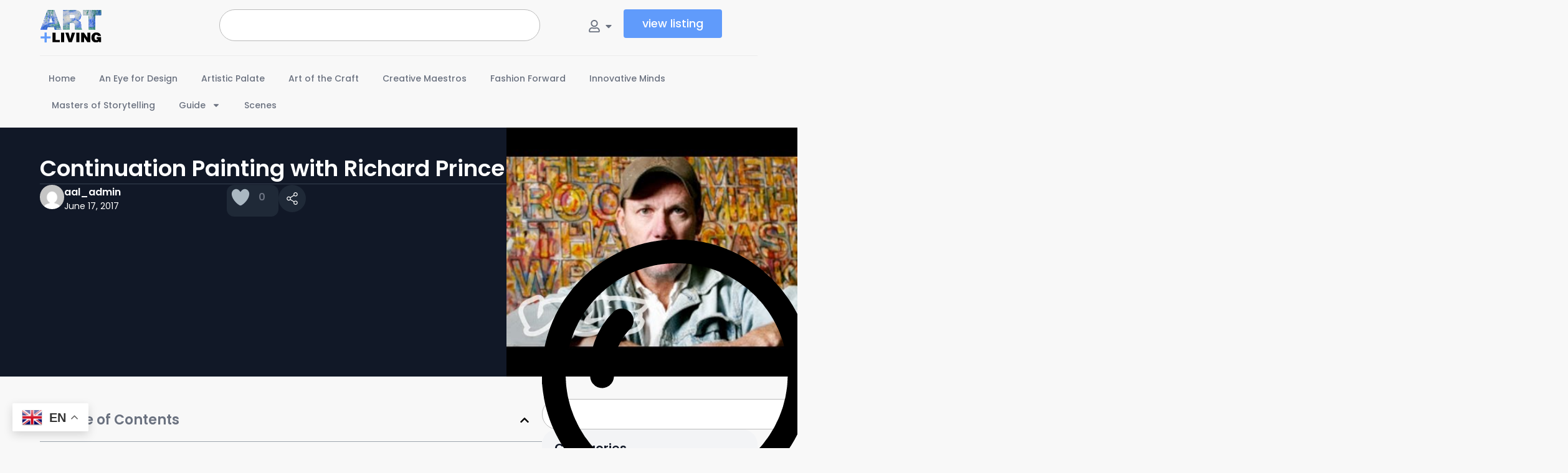

--- FILE ---
content_type: text/html; charset=UTF-8
request_url: https://artandliving.com/continuation-painting-with-richard-prince/
body_size: 24343
content:
<!doctype html>
<html lang="en">
<head>
	<meta charset="UTF-8">
	<meta name="viewport" content="width=device-width, initial-scale=1">
	<link rel="profile" href="https://gmpg.org/xfn/11">
	<title>Continuation Painting with Richard Prince &#8211; Art &amp; Living</title>
<meta name='robots' content='max-image-preview:large' />
	<style>img:is([sizes="auto" i], [sizes^="auto," i]) { contain-intrinsic-size: 3000px 1500px }</style>
	<link rel='preconnect' href='https://bunny-wp-pullzone-gf3yixn2st.b-cdn.net' />
<link rel="alternate" type="application/rss+xml" title="Art &amp; Living &raquo; Feed" href="https://artandliving.com/feed/" />
<link rel="alternate" type="application/rss+xml" title="Art &amp; Living &raquo; Comments Feed" href="https://artandliving.com/comments/feed/" />
<link rel="alternate" type="application/rss+xml" title="Art &amp; Living &raquo; Continuation Painting with Richard Prince Comments Feed" href="https://artandliving.com/continuation-painting-with-richard-prince/feed/" />
<script>
window._wpemojiSettings = {"baseUrl":"https:\/\/s.w.org\/images\/core\/emoji\/16.0.1\/72x72\/","ext":".png","svgUrl":"https:\/\/s.w.org\/images\/core\/emoji\/16.0.1\/svg\/","svgExt":".svg","source":{"concatemoji":"https:\/\/bunny-wp-pullzone-gf3yixn2st.b-cdn.net\/wp-includes\/js\/wp-emoji-release.min.js?ver=6.8.3"}};
/*! This file is auto-generated */
!function(s,n){var o,i,e;function c(e){try{var t={supportTests:e,timestamp:(new Date).valueOf()};sessionStorage.setItem(o,JSON.stringify(t))}catch(e){}}function p(e,t,n){e.clearRect(0,0,e.canvas.width,e.canvas.height),e.fillText(t,0,0);var t=new Uint32Array(e.getImageData(0,0,e.canvas.width,e.canvas.height).data),a=(e.clearRect(0,0,e.canvas.width,e.canvas.height),e.fillText(n,0,0),new Uint32Array(e.getImageData(0,0,e.canvas.width,e.canvas.height).data));return t.every(function(e,t){return e===a[t]})}function u(e,t){e.clearRect(0,0,e.canvas.width,e.canvas.height),e.fillText(t,0,0);for(var n=e.getImageData(16,16,1,1),a=0;a<n.data.length;a++)if(0!==n.data[a])return!1;return!0}function f(e,t,n,a){switch(t){case"flag":return n(e,"\ud83c\udff3\ufe0f\u200d\u26a7\ufe0f","\ud83c\udff3\ufe0f\u200b\u26a7\ufe0f")?!1:!n(e,"\ud83c\udde8\ud83c\uddf6","\ud83c\udde8\u200b\ud83c\uddf6")&&!n(e,"\ud83c\udff4\udb40\udc67\udb40\udc62\udb40\udc65\udb40\udc6e\udb40\udc67\udb40\udc7f","\ud83c\udff4\u200b\udb40\udc67\u200b\udb40\udc62\u200b\udb40\udc65\u200b\udb40\udc6e\u200b\udb40\udc67\u200b\udb40\udc7f");case"emoji":return!a(e,"\ud83e\udedf")}return!1}function g(e,t,n,a){var r="undefined"!=typeof WorkerGlobalScope&&self instanceof WorkerGlobalScope?new OffscreenCanvas(300,150):s.createElement("canvas"),o=r.getContext("2d",{willReadFrequently:!0}),i=(o.textBaseline="top",o.font="600 32px Arial",{});return e.forEach(function(e){i[e]=t(o,e,n,a)}),i}function t(e){var t=s.createElement("script");t.src=e,t.defer=!0,s.head.appendChild(t)}"undefined"!=typeof Promise&&(o="wpEmojiSettingsSupports",i=["flag","emoji"],n.supports={everything:!0,everythingExceptFlag:!0},e=new Promise(function(e){s.addEventListener("DOMContentLoaded",e,{once:!0})}),new Promise(function(t){var n=function(){try{var e=JSON.parse(sessionStorage.getItem(o));if("object"==typeof e&&"number"==typeof e.timestamp&&(new Date).valueOf()<e.timestamp+604800&&"object"==typeof e.supportTests)return e.supportTests}catch(e){}return null}();if(!n){if("undefined"!=typeof Worker&&"undefined"!=typeof OffscreenCanvas&&"undefined"!=typeof URL&&URL.createObjectURL&&"undefined"!=typeof Blob)try{var e="postMessage("+g.toString()+"("+[JSON.stringify(i),f.toString(),p.toString(),u.toString()].join(",")+"));",a=new Blob([e],{type:"text/javascript"}),r=new Worker(URL.createObjectURL(a),{name:"wpTestEmojiSupports"});return void(r.onmessage=function(e){c(n=e.data),r.terminate(),t(n)})}catch(e){}c(n=g(i,f,p,u))}t(n)}).then(function(e){for(var t in e)n.supports[t]=e[t],n.supports.everything=n.supports.everything&&n.supports[t],"flag"!==t&&(n.supports.everythingExceptFlag=n.supports.everythingExceptFlag&&n.supports[t]);n.supports.everythingExceptFlag=n.supports.everythingExceptFlag&&!n.supports.flag,n.DOMReady=!1,n.readyCallback=function(){n.DOMReady=!0}}).then(function(){return e}).then(function(){var e;n.supports.everything||(n.readyCallback(),(e=n.source||{}).concatemoji?t(e.concatemoji):e.wpemoji&&e.twemoji&&(t(e.twemoji),t(e.wpemoji)))}))}((window,document),window._wpemojiSettings);
</script>
<style id='wp-emoji-styles-inline-css'>

	img.wp-smiley, img.emoji {
		display: inline !important;
		border: none !important;
		box-shadow: none !important;
		height: 1em !important;
		width: 1em !important;
		margin: 0 0.07em !important;
		vertical-align: -0.1em !important;
		background: none !important;
		padding: 0 !important;
	}
</style>
<link rel='stylesheet' id='wp-block-library-css' href='https://bunny-wp-pullzone-gf3yixn2st.b-cdn.net/wp-includes/css/dist/block-library/style.min.css?ver=6.8.3' media='all' />
<style id='global-styles-inline-css'>
:root{--wp--preset--aspect-ratio--square: 1;--wp--preset--aspect-ratio--4-3: 4/3;--wp--preset--aspect-ratio--3-4: 3/4;--wp--preset--aspect-ratio--3-2: 3/2;--wp--preset--aspect-ratio--2-3: 2/3;--wp--preset--aspect-ratio--16-9: 16/9;--wp--preset--aspect-ratio--9-16: 9/16;--wp--preset--color--black: #000000;--wp--preset--color--cyan-bluish-gray: #abb8c3;--wp--preset--color--white: #ffffff;--wp--preset--color--pale-pink: #f78da7;--wp--preset--color--vivid-red: #cf2e2e;--wp--preset--color--luminous-vivid-orange: #ff6900;--wp--preset--color--luminous-vivid-amber: #fcb900;--wp--preset--color--light-green-cyan: #7bdcb5;--wp--preset--color--vivid-green-cyan: #00d084;--wp--preset--color--pale-cyan-blue: #8ed1fc;--wp--preset--color--vivid-cyan-blue: #0693e3;--wp--preset--color--vivid-purple: #9b51e0;--wp--preset--gradient--vivid-cyan-blue-to-vivid-purple: linear-gradient(135deg,rgba(6,147,227,1) 0%,rgb(155,81,224) 100%);--wp--preset--gradient--light-green-cyan-to-vivid-green-cyan: linear-gradient(135deg,rgb(122,220,180) 0%,rgb(0,208,130) 100%);--wp--preset--gradient--luminous-vivid-amber-to-luminous-vivid-orange: linear-gradient(135deg,rgba(252,185,0,1) 0%,rgba(255,105,0,1) 100%);--wp--preset--gradient--luminous-vivid-orange-to-vivid-red: linear-gradient(135deg,rgba(255,105,0,1) 0%,rgb(207,46,46) 100%);--wp--preset--gradient--very-light-gray-to-cyan-bluish-gray: linear-gradient(135deg,rgb(238,238,238) 0%,rgb(169,184,195) 100%);--wp--preset--gradient--cool-to-warm-spectrum: linear-gradient(135deg,rgb(74,234,220) 0%,rgb(151,120,209) 20%,rgb(207,42,186) 40%,rgb(238,44,130) 60%,rgb(251,105,98) 80%,rgb(254,248,76) 100%);--wp--preset--gradient--blush-light-purple: linear-gradient(135deg,rgb(255,206,236) 0%,rgb(152,150,240) 100%);--wp--preset--gradient--blush-bordeaux: linear-gradient(135deg,rgb(254,205,165) 0%,rgb(254,45,45) 50%,rgb(107,0,62) 100%);--wp--preset--gradient--luminous-dusk: linear-gradient(135deg,rgb(255,203,112) 0%,rgb(199,81,192) 50%,rgb(65,88,208) 100%);--wp--preset--gradient--pale-ocean: linear-gradient(135deg,rgb(255,245,203) 0%,rgb(182,227,212) 50%,rgb(51,167,181) 100%);--wp--preset--gradient--electric-grass: linear-gradient(135deg,rgb(202,248,128) 0%,rgb(113,206,126) 100%);--wp--preset--gradient--midnight: linear-gradient(135deg,rgb(2,3,129) 0%,rgb(40,116,252) 100%);--wp--preset--font-size--small: 13px;--wp--preset--font-size--medium: 20px;--wp--preset--font-size--large: 36px;--wp--preset--font-size--x-large: 42px;--wp--preset--spacing--20: 0.44rem;--wp--preset--spacing--30: 0.67rem;--wp--preset--spacing--40: 1rem;--wp--preset--spacing--50: 1.5rem;--wp--preset--spacing--60: 2.25rem;--wp--preset--spacing--70: 3.38rem;--wp--preset--spacing--80: 5.06rem;--wp--preset--shadow--natural: 6px 6px 9px rgba(0, 0, 0, 0.2);--wp--preset--shadow--deep: 12px 12px 50px rgba(0, 0, 0, 0.4);--wp--preset--shadow--sharp: 6px 6px 0px rgba(0, 0, 0, 0.2);--wp--preset--shadow--outlined: 6px 6px 0px -3px rgba(255, 255, 255, 1), 6px 6px rgba(0, 0, 0, 1);--wp--preset--shadow--crisp: 6px 6px 0px rgba(0, 0, 0, 1);}:root { --wp--style--global--content-size: 800px;--wp--style--global--wide-size: 1200px; }:where(body) { margin: 0; }.wp-site-blocks > .alignleft { float: left; margin-right: 2em; }.wp-site-blocks > .alignright { float: right; margin-left: 2em; }.wp-site-blocks > .aligncenter { justify-content: center; margin-left: auto; margin-right: auto; }:where(.wp-site-blocks) > * { margin-block-start: 24px; margin-block-end: 0; }:where(.wp-site-blocks) > :first-child { margin-block-start: 0; }:where(.wp-site-blocks) > :last-child { margin-block-end: 0; }:root { --wp--style--block-gap: 24px; }:root :where(.is-layout-flow) > :first-child{margin-block-start: 0;}:root :where(.is-layout-flow) > :last-child{margin-block-end: 0;}:root :where(.is-layout-flow) > *{margin-block-start: 24px;margin-block-end: 0;}:root :where(.is-layout-constrained) > :first-child{margin-block-start: 0;}:root :where(.is-layout-constrained) > :last-child{margin-block-end: 0;}:root :where(.is-layout-constrained) > *{margin-block-start: 24px;margin-block-end: 0;}:root :where(.is-layout-flex){gap: 24px;}:root :where(.is-layout-grid){gap: 24px;}.is-layout-flow > .alignleft{float: left;margin-inline-start: 0;margin-inline-end: 2em;}.is-layout-flow > .alignright{float: right;margin-inline-start: 2em;margin-inline-end: 0;}.is-layout-flow > .aligncenter{margin-left: auto !important;margin-right: auto !important;}.is-layout-constrained > .alignleft{float: left;margin-inline-start: 0;margin-inline-end: 2em;}.is-layout-constrained > .alignright{float: right;margin-inline-start: 2em;margin-inline-end: 0;}.is-layout-constrained > .aligncenter{margin-left: auto !important;margin-right: auto !important;}.is-layout-constrained > :where(:not(.alignleft):not(.alignright):not(.alignfull)){max-width: var(--wp--style--global--content-size);margin-left: auto !important;margin-right: auto !important;}.is-layout-constrained > .alignwide{max-width: var(--wp--style--global--wide-size);}body .is-layout-flex{display: flex;}.is-layout-flex{flex-wrap: wrap;align-items: center;}.is-layout-flex > :is(*, div){margin: 0;}body .is-layout-grid{display: grid;}.is-layout-grid > :is(*, div){margin: 0;}body{padding-top: 0px;padding-right: 0px;padding-bottom: 0px;padding-left: 0px;}a:where(:not(.wp-element-button)){text-decoration: underline;}:root :where(.wp-element-button, .wp-block-button__link){background-color: #32373c;border-width: 0;color: #fff;font-family: inherit;font-size: inherit;line-height: inherit;padding: calc(0.667em + 2px) calc(1.333em + 2px);text-decoration: none;}.has-black-color{color: var(--wp--preset--color--black) !important;}.has-cyan-bluish-gray-color{color: var(--wp--preset--color--cyan-bluish-gray) !important;}.has-white-color{color: var(--wp--preset--color--white) !important;}.has-pale-pink-color{color: var(--wp--preset--color--pale-pink) !important;}.has-vivid-red-color{color: var(--wp--preset--color--vivid-red) !important;}.has-luminous-vivid-orange-color{color: var(--wp--preset--color--luminous-vivid-orange) !important;}.has-luminous-vivid-amber-color{color: var(--wp--preset--color--luminous-vivid-amber) !important;}.has-light-green-cyan-color{color: var(--wp--preset--color--light-green-cyan) !important;}.has-vivid-green-cyan-color{color: var(--wp--preset--color--vivid-green-cyan) !important;}.has-pale-cyan-blue-color{color: var(--wp--preset--color--pale-cyan-blue) !important;}.has-vivid-cyan-blue-color{color: var(--wp--preset--color--vivid-cyan-blue) !important;}.has-vivid-purple-color{color: var(--wp--preset--color--vivid-purple) !important;}.has-black-background-color{background-color: var(--wp--preset--color--black) !important;}.has-cyan-bluish-gray-background-color{background-color: var(--wp--preset--color--cyan-bluish-gray) !important;}.has-white-background-color{background-color: var(--wp--preset--color--white) !important;}.has-pale-pink-background-color{background-color: var(--wp--preset--color--pale-pink) !important;}.has-vivid-red-background-color{background-color: var(--wp--preset--color--vivid-red) !important;}.has-luminous-vivid-orange-background-color{background-color: var(--wp--preset--color--luminous-vivid-orange) !important;}.has-luminous-vivid-amber-background-color{background-color: var(--wp--preset--color--luminous-vivid-amber) !important;}.has-light-green-cyan-background-color{background-color: var(--wp--preset--color--light-green-cyan) !important;}.has-vivid-green-cyan-background-color{background-color: var(--wp--preset--color--vivid-green-cyan) !important;}.has-pale-cyan-blue-background-color{background-color: var(--wp--preset--color--pale-cyan-blue) !important;}.has-vivid-cyan-blue-background-color{background-color: var(--wp--preset--color--vivid-cyan-blue) !important;}.has-vivid-purple-background-color{background-color: var(--wp--preset--color--vivid-purple) !important;}.has-black-border-color{border-color: var(--wp--preset--color--black) !important;}.has-cyan-bluish-gray-border-color{border-color: var(--wp--preset--color--cyan-bluish-gray) !important;}.has-white-border-color{border-color: var(--wp--preset--color--white) !important;}.has-pale-pink-border-color{border-color: var(--wp--preset--color--pale-pink) !important;}.has-vivid-red-border-color{border-color: var(--wp--preset--color--vivid-red) !important;}.has-luminous-vivid-orange-border-color{border-color: var(--wp--preset--color--luminous-vivid-orange) !important;}.has-luminous-vivid-amber-border-color{border-color: var(--wp--preset--color--luminous-vivid-amber) !important;}.has-light-green-cyan-border-color{border-color: var(--wp--preset--color--light-green-cyan) !important;}.has-vivid-green-cyan-border-color{border-color: var(--wp--preset--color--vivid-green-cyan) !important;}.has-pale-cyan-blue-border-color{border-color: var(--wp--preset--color--pale-cyan-blue) !important;}.has-vivid-cyan-blue-border-color{border-color: var(--wp--preset--color--vivid-cyan-blue) !important;}.has-vivid-purple-border-color{border-color: var(--wp--preset--color--vivid-purple) !important;}.has-vivid-cyan-blue-to-vivid-purple-gradient-background{background: var(--wp--preset--gradient--vivid-cyan-blue-to-vivid-purple) !important;}.has-light-green-cyan-to-vivid-green-cyan-gradient-background{background: var(--wp--preset--gradient--light-green-cyan-to-vivid-green-cyan) !important;}.has-luminous-vivid-amber-to-luminous-vivid-orange-gradient-background{background: var(--wp--preset--gradient--luminous-vivid-amber-to-luminous-vivid-orange) !important;}.has-luminous-vivid-orange-to-vivid-red-gradient-background{background: var(--wp--preset--gradient--luminous-vivid-orange-to-vivid-red) !important;}.has-very-light-gray-to-cyan-bluish-gray-gradient-background{background: var(--wp--preset--gradient--very-light-gray-to-cyan-bluish-gray) !important;}.has-cool-to-warm-spectrum-gradient-background{background: var(--wp--preset--gradient--cool-to-warm-spectrum) !important;}.has-blush-light-purple-gradient-background{background: var(--wp--preset--gradient--blush-light-purple) !important;}.has-blush-bordeaux-gradient-background{background: var(--wp--preset--gradient--blush-bordeaux) !important;}.has-luminous-dusk-gradient-background{background: var(--wp--preset--gradient--luminous-dusk) !important;}.has-pale-ocean-gradient-background{background: var(--wp--preset--gradient--pale-ocean) !important;}.has-electric-grass-gradient-background{background: var(--wp--preset--gradient--electric-grass) !important;}.has-midnight-gradient-background{background: var(--wp--preset--gradient--midnight) !important;}.has-small-font-size{font-size: var(--wp--preset--font-size--small) !important;}.has-medium-font-size{font-size: var(--wp--preset--font-size--medium) !important;}.has-large-font-size{font-size: var(--wp--preset--font-size--large) !important;}.has-x-large-font-size{font-size: var(--wp--preset--font-size--x-large) !important;}
:root :where(.wp-block-pullquote){font-size: 1.5em;line-height: 1.6;}
</style>
<link rel='stylesheet' id='seo-repair-kit-css' href='https://artandliving.com/wp-content/plugins/seo-repair-kit/public/css/seo-repair-kit-public.css?ver=2.0.0' media='all' />
<link rel='stylesheet' id='user-registration-general-css' href='https://artandliving.com/wp-content/plugins/user-registration/assets/css/user-registration.css?ver=4.4.5' media='all' />
<link rel='stylesheet' id='wp-ulike-css' href='https://artandliving.com/wp-content/plugins/wp-ulike/assets/css/wp-ulike.min.css?ver=4.7.11' media='all' />
<link rel='stylesheet' id='mc4wp-form-themes-css' href='https://artandliving.com/wp-content/plugins/mailchimp-for-wp/assets/css/form-themes.css?ver=4.10.8' media='all' />
<link rel='stylesheet' id='hello-elementor-css' href='https://bunny-wp-pullzone-gf3yixn2st.b-cdn.net/wp-content/themes/hello-elementor/assets/css/reset.css?ver=3.4.5' media='all' />
<link rel='stylesheet' id='hello-elementor-theme-style-css' href='https://bunny-wp-pullzone-gf3yixn2st.b-cdn.net/wp-content/themes/hello-elementor/assets/css/theme.css?ver=3.4.5' media='all' />
<link rel='stylesheet' id='hello-elementor-header-footer-css' href='https://bunny-wp-pullzone-gf3yixn2st.b-cdn.net/wp-content/themes/hello-elementor/assets/css/header-footer.css?ver=3.4.5' media='all' />
<link rel='stylesheet' id='elementor-frontend-css' href='https://artandliving.com/wp-content/plugins/elementor/assets/css/frontend.min.css?ver=3.32.5' media='all' />
<style id='elementor-frontend-inline-css'>
.elementor-44905 .elementor-element.elementor-element-b5d8073:not(.elementor-motion-effects-element-type-background), .elementor-44905 .elementor-element.elementor-element-b5d8073 > .elementor-motion-effects-container > .elementor-motion-effects-layer{background-image:url("https://bunny-wp-pullzone-gf3yixn2st.b-cdn.net/wp-content/uploads/2017/06/0-2-5.jpg");}
</style>
<link rel='stylesheet' id='elementor-post-43161-css' href='https://bunny-wp-pullzone-gf3yixn2st.b-cdn.net/wp-content/uploads/elementor/css/post-43161.css?ver=1762430660' media='all' />
<link rel='stylesheet' id='widget-image-css' href='https://artandliving.com/wp-content/plugins/elementor/assets/css/widget-image.min.css?ver=3.32.5' media='all' />
<link rel='stylesheet' id='widget-search-css' href='https://artandliving.com/wp-content/plugins/elementor-pro/assets/css/widget-search.min.css?ver=3.32.3' media='all' />
<link rel='stylesheet' id='widget-author-box-css' href='https://artandliving.com/wp-content/plugins/elementor-pro/assets/css/widget-author-box.min.css?ver=3.32.3' media='all' />
<link rel='stylesheet' id='widget-icon-list-css' href='https://artandliving.com/wp-content/plugins/elementor/assets/css/widget-icon-list.min.css?ver=3.32.5' media='all' />
<link rel='stylesheet' id='e-animation-fadeIn-css' href='https://artandliving.com/wp-content/plugins/elementor/assets/lib/animations/styles/fadeIn.min.css?ver=3.32.5' media='all' />
<link rel='stylesheet' id='widget-mega-menu-css' href='https://artandliving.com/wp-content/plugins/elementor-pro/assets/css/widget-mega-menu.min.css?ver=3.32.3' media='all' />
<link rel='stylesheet' id='widget-nav-menu-css' href='https://artandliving.com/wp-content/plugins/elementor-pro/assets/css/widget-nav-menu.min.css?ver=3.32.3' media='all' />
<link rel='stylesheet' id='e-sticky-css' href='https://artandliving.com/wp-content/plugins/elementor-pro/assets/css/modules/sticky.min.css?ver=3.32.3' media='all' />
<link rel='stylesheet' id='widget-heading-css' href='https://artandliving.com/wp-content/plugins/elementor/assets/css/widget-heading.min.css?ver=3.32.5' media='all' />
<link rel='stylesheet' id='widget-form-css' href='https://artandliving.com/wp-content/plugins/elementor-pro/assets/css/widget-form.min.css?ver=3.32.3' media='all' />
<link rel='stylesheet' id='widget-social-icons-css' href='https://artandliving.com/wp-content/plugins/elementor/assets/css/widget-social-icons.min.css?ver=3.32.5' media='all' />
<link rel='stylesheet' id='e-apple-webkit-css' href='https://artandliving.com/wp-content/plugins/elementor/assets/css/conditionals/apple-webkit.min.css?ver=3.32.5' media='all' />
<link rel='stylesheet' id='widget-divider-css' href='https://artandliving.com/wp-content/plugins/elementor/assets/css/widget-divider.min.css?ver=3.32.5' media='all' />
<link rel='stylesheet' id='widget-table-of-contents-css' href='https://artandliving.com/wp-content/plugins/elementor-pro/assets/css/widget-table-of-contents.min.css?ver=3.32.3' media='all' />
<link rel='stylesheet' id='elementor-post-43380-css' href='https://bunny-wp-pullzone-gf3yixn2st.b-cdn.net/wp-content/uploads/elementor/css/post-43380.css?ver=1762430661' media='all' />
<link rel='stylesheet' id='elementor-post-44591-css' href='https://bunny-wp-pullzone-gf3yixn2st.b-cdn.net/wp-content/uploads/elementor/css/post-44591.css?ver=1762430661' media='all' />
<link rel='stylesheet' id='elementor-post-44905-css' href='https://bunny-wp-pullzone-gf3yixn2st.b-cdn.net/wp-content/uploads/elementor/css/post-44905.css?ver=1762430688' media='all' />
<link rel='stylesheet' id='ekit-widget-styles-css' href='https://artandliving.com/wp-content/plugins/elementskit-lite/widgets/init/assets/css/widget-styles.css?ver=3.7.5' media='all' />
<link rel='stylesheet' id='ekit-responsive-css' href='https://artandliving.com/wp-content/plugins/elementskit-lite/widgets/init/assets/css/responsive.css?ver=3.7.5' media='all' />
<link rel='stylesheet' id='elementor-gf-local-poppins-css' href='https://bunny-wp-pullzone-gf3yixn2st.b-cdn.net/wp-content/uploads/elementor/google-fonts/css/poppins.css?ver=1742299552' media='all' />
<script type="text/javascript">
            window._nslDOMReady = (function () {
                const executedCallbacks = new Set();
            
                return function (callback) {
                    /**
                    * Third parties might dispatch DOMContentLoaded events, so we need to ensure that we only run our callback once!
                    */
                    if (executedCallbacks.has(callback)) return;
            
                    const wrappedCallback = function () {
                        if (executedCallbacks.has(callback)) return;
                        executedCallbacks.add(callback);
                        callback();
                    };
            
                    if (document.readyState === "complete" || document.readyState === "interactive") {
                        wrappedCallback();
                    } else {
                        document.addEventListener("DOMContentLoaded", wrappedCallback);
                    }
                };
            })();
        </script><script src="https://bunny-wp-pullzone-gf3yixn2st.b-cdn.net/wp-includes/js/jquery/jquery.min.js?ver=3.7.1" id="jquery-core-js"></script>
<script src="https://bunny-wp-pullzone-gf3yixn2st.b-cdn.net/wp-includes/js/jquery/jquery-migrate.min.js?ver=3.4.1" id="jquery-migrate-js"></script>
<script src="https://artandliving.com/wp-content/plugins/seo-repair-kit/public/js/seo-repair-kit-public.js?ver=2.0.0" id="seo-repair-kit-js"></script>
<link rel="https://api.w.org/" href="https://artandliving.com/wp-json/" /><link rel="alternate" title="JSON" type="application/json" href="https://artandliving.com/wp-json/wp/v2/posts/6356" /><link rel="EditURI" type="application/rsd+xml" title="RSD" href="https://artandliving.com/xmlrpc.php?rsd" />
<meta name="generator" content="WordPress 6.8.3" />
<link rel="canonical" href="https://artandliving.com/continuation-painting-with-richard-prince/" />
<link rel='shortlink' href='https://artandliving.com/?p=6356' />
<link rel="alternate" title="oEmbed (JSON)" type="application/json+oembed" href="https://artandliving.com/wp-json/oembed/1.0/embed?url=https%3A%2F%2Fartandliving.com%2Fcontinuation-painting-with-richard-prince%2F" />
<link rel="alternate" title="oEmbed (XML)" type="text/xml+oembed" href="https://artandliving.com/wp-json/oembed/1.0/embed?url=https%3A%2F%2Fartandliving.com%2Fcontinuation-painting-with-richard-prince%2F&#038;format=xml" />
<style>.mc4wp-checkbox-wp-comment-form{clear:both;width:auto;display:block;position:static}.mc4wp-checkbox-wp-comment-form input{float:none;vertical-align:middle;-webkit-appearance:checkbox;width:auto;max-width:21px;margin:0 6px 0 0;padding:0;position:static;display:inline-block!important}.mc4wp-checkbox-wp-comment-form label{float:none;cursor:pointer;width:auto;margin:0 0 16px;display:block;position:static}</style><meta name="generator" content="Elementor 3.32.5; features: e_font_icon_svg, additional_custom_breakpoints; settings: css_print_method-external, google_font-enabled, font_display-swap">
			<style>
				.e-con.e-parent:nth-of-type(n+4):not(.e-lazyloaded):not(.e-no-lazyload),
				.e-con.e-parent:nth-of-type(n+4):not(.e-lazyloaded):not(.e-no-lazyload) * {
					background-image: none !important;
				}
				@media screen and (max-height: 1024px) {
					.e-con.e-parent:nth-of-type(n+3):not(.e-lazyloaded):not(.e-no-lazyload),
					.e-con.e-parent:nth-of-type(n+3):not(.e-lazyloaded):not(.e-no-lazyload) * {
						background-image: none !important;
					}
				}
				@media screen and (max-height: 640px) {
					.e-con.e-parent:nth-of-type(n+2):not(.e-lazyloaded):not(.e-no-lazyload),
					.e-con.e-parent:nth-of-type(n+2):not(.e-lazyloaded):not(.e-no-lazyload) * {
						background-image: none !important;
					}
				}
			</style>
			<link rel="icon" href="https://bunny-wp-pullzone-gf3yixn2st.b-cdn.net/wp-content/uploads/2024/11/artandliving-siteicon-1-512x450.png" sizes="32x32" />
<link rel="icon" href="https://bunny-wp-pullzone-gf3yixn2st.b-cdn.net/wp-content/uploads/2024/11/artandliving-siteicon-1-512x450.png" sizes="192x192" />
<link rel="apple-touch-icon" href="https://bunny-wp-pullzone-gf3yixn2st.b-cdn.net/wp-content/uploads/2024/11/artandliving-siteicon-1-512x450.png" />
<meta name="msapplication-TileImage" content="https://bunny-wp-pullzone-gf3yixn2st.b-cdn.net/wp-content/uploads/2024/11/artandliving-siteicon-1-512x450.png" />
		<style id="wp-custom-css">
			/*  General */
p:last-of-type{
	margin-bottom:0px;
}
strong{
	font-weight:600;
}


/* Syncronization Button */
#bunny-sync-button {
        min-width: 200px;
        position: relative;
        overflow: hidden;
        z-index: 1;
        background-color: #ff7854;
        color: #fff;
        border: none;
        padding: 10px 20px;
        cursor: pointer;
	      border-radius:6px;
    }
    #bunny-sync-button::before {
        content: "";
        position: absolute;
        top: 0;
        left: 0;
        height: 100%;
        width: var(--progress, 0%);
        background-color: #4CAF50;
        z-index: -1;
        transition: width 0.2s ease;
    }



/* User Registration  */
.user-registration.remove_form_border {
    border: 0px;
    padding: 0px;
}

.remove_form_border .login {
	  border: 0px;
    padding: 0px;
}
.user-registration-Button{
    min-width: 170px !important;
    padding: 10px 24px !important;
}




/* Video Post Type */

.related_video_loop .e-loop-item{
    border-bottom: 1px solid #cfcfcf96 !important;
    padding-bottom: 15px;
}
.related_video_loop .e-loop-item:last-child {
    border-bottom: 0px !important;
}

/* Loop Play Button */
.video-play-button {
   
animation: scale-up-center 1s cubic-bezier(0.680, -0.550, 0.265, 1.550) both;
}

.video-play-button {
  opacity: 0;
  transition: opacity 0.7s ease;
}

.video_item_cont:hover .video-play-button {
  opacity: 1;
}



.video-play-button .elementor-icon{
	position:relative;
}
.video-play-button .elementor-icon:before {
    content: "";
    position: absolute;
    z-index: -1;
    left: 50%;
    top: 50%;
    transform: translateX(-50%) translateY(-50%);
    display: block;
    width: 75px;
    height: 75px;
   background-color: var(--e-global-color-primary);
    border-radius: 50%;
    animation: pulse-border 1500ms ease-out infinite;
}



.video-play-button:hover:after {
    background-color: #f1ad34;
}

.video-play-button svg {
    position: relative;
    z-index: 3;

}


@keyframes pulse-border {
    0% {
        transform: translateX(-50%) translateY(-50%) translateZ(0) scale(1);
        opacity: 1;
    }
    100% {
        transform: translateX(-50%) translateY(-50%) translateZ(0) scale(1.5);
        opacity: 0;
    }
}

@keyframes scale-up-center {
    0% {
        transform: scale(0.5);
    }
    100% {
        transform: scale(1);
    }
}


/* Single Video Play Button */
.single-video .wpulike-heart .wp_ulike_general_class {
    box-shadow: none;
    background: #f8f8f8;
}
.single-video .wpulike-heart{
	padding:0px;
}
.single_video_temp_cont .elementor-custom-embed-play {
   animation: scale-up-center 1s cubic-bezier(0.680, -0.550, 0.265, 1.550) both;
}

.single_video_temp_cont .elementor-icon{
	position:relative;
}
.single_video_temp_cont .elementor-custom-embed-play:before {
    content: "";
    position: absolute;
    z-index: -1;
    left: 50%;
    top: 50%;
    transform: translateX(-50%) translateY(-50%);
    display: block;
    width: 90px;
    height: 90px;
   background-color: var(--e-global-color-primary);
    border-radius: 50%;
    animation: pulse-border 1500ms ease-out infinite;
}
.single_video_temp_cont .elementor-custom-embed-play:after {
  content: "";
  position: absolute;
  z-index: 1;
  left: 50%;
  top: 50%;
  transform: translateX(-50%) translateY(-50%);
  display: block;
  width: 80px;
  height: 80px;
    background-color: var(--e-global-color-primary);
  border-radius: 50%;
  transition: all 200ms;
}
.single_video_temp_cont svg {

    display: flex;
    align-items: center;
    justify-content: center;
}


.single_video_temp_cont:hover:after {
   background-color: var(--e-global-color-primary);
}

.single_video_temp_cont svg {
    position: relative;
    z-index: 3;

}


@keyframes pulse-border {
    0% {
        transform: translateX(-50%) translateY(-50%) translateZ(0) scale(1);
        opacity: 1;
    }
    100% {
        transform: translateX(-50%) translateY(-50%) translateZ(0) scale(1.5);
        opacity: 0;
    }
}

@keyframes scale-up-center {
    0% {
        transform: scale(0.5);
    }
    100% {
        transform: scale(1);
    }
}




/* Improved Animations Stylesheet from https://element.how/elementor-improve-entrance-animations/ , works for the 'fade' animations */

@keyframes fadeDown {
    from {
        opacity: 0;
        transform: translate3d(0,-30px,0)
    }

    to {
        opacity: 1;
        transform: none
    }
}

.elementor-element.fadeInDown {
    animation-name: fadeDown
}

@keyframes fadeLeft {
    from {
        opacity: 0;
        transform: translate3d(-30px,0,0)
    }

    to {
        opacity: 1;
        transform: none
    }
}

.elementor-element.fadeInLeft {
    animation-name: fadeLeft
}

@keyframes fadeRight {
    from {
        opacity: 0;
        transform: translate3d(30px,0,0)
    }

    to {
        opacity: 1;
        transform: none
    }
}

.elementor-element.fadeInRight {
    animation-name: fadeRight
}

@keyframes fadeUp {
    from {
        opacity: 0;
        transform: translate3d(0,30px,0)
    }

    to {
        opacity: 1;
        transform: none
    }
}

.elementor-element.fadeInUp {
    animation-name: fadeUp
}



		</style>
		</head>
<body class="wp-singular post-template-default single single-post postid-6356 single-format-video wp-custom-logo wp-embed-responsive wp-theme-hello-elementor user-registration-page ur-settings-sidebar-show hello-elementor-default elementor-default elementor-kit-43161 elementor-page-44905">


<a class="skip-link screen-reader-text" href="#content">Skip to content</a>

		<header data-elementor-type="header" data-elementor-id="43380" class="elementor elementor-43380 elementor-location-header" data-elementor-post-type="elementor_library">
			<div class="elementor-element elementor-element-aacf3a9 e-flex e-con-boxed e-con e-parent" data-id="aacf3a9" data-element_type="container">
					<div class="e-con-inner">
		<div class="elementor-element elementor-element-0e05e2d e-con-full e-flex e-con e-child" data-id="0e05e2d" data-element_type="container">
		<div class="elementor-element elementor-element-ad8e290 e-con-full e-flex e-con e-child" data-id="ad8e290" data-element_type="container">
				<div class="elementor-element elementor-element-07bf1b4 elementor-widget elementor-widget-theme-site-logo elementor-widget-image" data-id="07bf1b4" data-element_type="widget" data-widget_type="theme-site-logo.default">
				<div class="elementor-widget-container">
											<a href="https://artandliving.com">
			<img fetchpriority="high" width="880" height="480" src="https://bunny-wp-pullzone-gf3yixn2st.b-cdn.net/wp-content/uploads/2024/11/artandliving-logo.svg" class="attachment-full size-full wp-image-44600" alt="" />				</a>
											</div>
				</div>
				</div>
		<div class="elementor-element elementor-element-505ac5f e-con-full e-flex e-con e-child" data-id="505ac5f" data-element_type="container">
				<div class="elementor-element elementor-element-03fb98a elementor-widget__width-initial elementor-widget elementor-widget-search" data-id="03fb98a" data-element_type="widget" data-settings="{&quot;submit_trigger&quot;:&quot;key_enter&quot;,&quot;pagination_type_options&quot;:&quot;none&quot;}" data-widget_type="search.default">
				<div class="elementor-widget-container">
							<search class="e-search hidden" role="search">
			<form class="e-search-form" action="https://artandliving.com" method="get">

				
				<label class="e-search-label" for="search-03fb98a">
					<span class="elementor-screen-only">
						Search					</span>
									</label>

				<div class="e-search-input-wrapper">
					<input id="search-03fb98a" placeholder="Type to start searching..." class="e-search-input" type="search" name="s" value="" autocomplete="on" role="combobox" aria-autocomplete="list" aria-expanded="false" aria-controls="results-03fb98a" aria-haspopup="listbox">
					<svg aria-hidden="true" class="e-font-icon-svg e-fas-times" viewBox="0 0 352 512" xmlns="http://www.w3.org/2000/svg"><path d="M242.72 256l100.07-100.07c12.28-12.28 12.28-32.19 0-44.48l-22.24-22.24c-12.28-12.28-32.19-12.28-44.48 0L176 189.28 75.93 89.21c-12.28-12.28-32.19-12.28-44.48 0L9.21 111.45c-12.28 12.28-12.28 32.19 0 44.48L109.28 256 9.21 356.07c-12.28 12.28-12.28 32.19 0 44.48l22.24 22.24c12.28 12.28 32.2 12.28 44.48 0L176 322.72l100.07 100.07c12.28 12.28 32.2 12.28 44.48 0l22.24-22.24c12.28-12.28 12.28-32.19 0-44.48L242.72 256z"></path></svg>										<output id="results-03fb98a" class="e-search-results-container hide-loader" aria-live="polite" aria-atomic="true" aria-label="Results for search" tabindex="0">
						<div class="e-search-results"></div>
											</output>
									</div>
				
				
				<button class="e-search-submit elementor-screen-only " type="submit" aria-label="Search">
					
									</button>
				<input type="hidden" name="e_search_props" value="03fb98a-43380">
			</form>
		</search>
						</div>
				</div>
				</div>
		<div class="elementor-element elementor-element-a6a92be e-con-full e-flex e-con e-child" data-id="a6a92be" data-element_type="container">
				<div class="elementor-element elementor-element-27b95bb e-fit_to_content e-n-menu-none e-n-menu-layout-horizontal elementor-widget elementor-widget-n-menu" data-id="27b95bb" data-element_type="widget" data-settings="{&quot;menu_items&quot;:[{&quot;item_title&quot;:&quot;&quot;,&quot;_id&quot;:&quot;0cdb42b&quot;,&quot;item_dropdown_content&quot;:&quot;yes&quot;,&quot;item_icon&quot;:{&quot;value&quot;:&quot;far fa-user&quot;,&quot;library&quot;:&quot;fa-regular&quot;},&quot;item_link&quot;:{&quot;url&quot;:&quot;&quot;,&quot;is_external&quot;:&quot;&quot;,&quot;nofollow&quot;:&quot;&quot;,&quot;custom_attributes&quot;:&quot;&quot;},&quot;item_icon_active&quot;:{&quot;value&quot;:&quot;&quot;,&quot;library&quot;:&quot;&quot;},&quot;element_id&quot;:&quot;&quot;}],&quot;content_width&quot;:&quot;fit_to_content&quot;,&quot;open_animation&quot;:&quot;fadeIn&quot;,&quot;breakpoint_selector&quot;:&quot;none&quot;,&quot;content_horizontal_position&quot;:&quot;center&quot;,&quot;item_layout&quot;:&quot;horizontal&quot;,&quot;open_on&quot;:&quot;hover&quot;,&quot;horizontal_scroll&quot;:&quot;disable&quot;,&quot;menu_item_title_distance_from_content&quot;:{&quot;unit&quot;:&quot;px&quot;,&quot;size&quot;:0,&quot;sizes&quot;:[]},&quot;menu_item_title_distance_from_content_tablet&quot;:{&quot;unit&quot;:&quot;px&quot;,&quot;size&quot;:&quot;&quot;,&quot;sizes&quot;:[]},&quot;menu_item_title_distance_from_content_mobile&quot;:{&quot;unit&quot;:&quot;px&quot;,&quot;size&quot;:&quot;&quot;,&quot;sizes&quot;:[]}}" data-widget_type="mega-menu.default">
				<div class="elementor-widget-container">
							<nav class="e-n-menu" data-widget-number="416" aria-label="Menu">
					<button class="e-n-menu-toggle" id="menu-toggle-416" aria-haspopup="true" aria-expanded="false" aria-controls="menubar-416" aria-label="Menu Toggle">
			<span class="e-n-menu-toggle-icon e-open">
				<svg class="e-font-icon-svg e-eicon-menu-bar" viewBox="0 0 1000 1000" xmlns="http://www.w3.org/2000/svg"><path d="M104 333H896C929 333 958 304 958 271S929 208 896 208H104C71 208 42 237 42 271S71 333 104 333ZM104 583H896C929 583 958 554 958 521S929 458 896 458H104C71 458 42 487 42 521S71 583 104 583ZM104 833H896C929 833 958 804 958 771S929 708 896 708H104C71 708 42 737 42 771S71 833 104 833Z"></path></svg>			</span>
			<span class="e-n-menu-toggle-icon e-close">
				<svg class="e-font-icon-svg e-eicon-close" viewBox="0 0 1000 1000" xmlns="http://www.w3.org/2000/svg"><path d="M742 167L500 408 258 167C246 154 233 150 217 150 196 150 179 158 167 167 154 179 150 196 150 212 150 229 154 242 171 254L408 500 167 742C138 771 138 800 167 829 196 858 225 858 254 829L496 587 738 829C750 842 767 846 783 846 800 846 817 842 829 829 842 817 846 804 846 783 846 767 842 750 829 737L588 500 833 258C863 229 863 200 833 171 804 137 775 137 742 167Z"></path></svg>			</span>
		</button>
					<div class="e-n-menu-wrapper" id="menubar-416" aria-labelledby="menu-toggle-416">
				<ul class="e-n-menu-heading">
								<li class="e-n-menu-item">
				<div id="e-n-menu-title-4161" class="e-n-menu-title">
					<div class="e-n-menu-title-container">													<span class="e-n-menu-icon">
								<span class="icon-active"><svg aria-hidden="true" class="e-font-icon-svg e-far-user" viewBox="0 0 448 512" xmlns="http://www.w3.org/2000/svg"><path d="M313.6 304c-28.7 0-42.5 16-89.6 16-47.1 0-60.8-16-89.6-16C60.2 304 0 364.2 0 438.4V464c0 26.5 21.5 48 48 48h352c26.5 0 48-21.5 48-48v-25.6c0-74.2-60.2-134.4-134.4-134.4zM400 464H48v-25.6c0-47.6 38.8-86.4 86.4-86.4 14.6 0 38.3 16 89.6 16 51.7 0 74.9-16 89.6-16 47.6 0 86.4 38.8 86.4 86.4V464zM224 288c79.5 0 144-64.5 144-144S303.5 0 224 0 80 64.5 80 144s64.5 144 144 144zm0-240c52.9 0 96 43.1 96 96s-43.1 96-96 96-96-43.1-96-96 43.1-96 96-96z"></path></svg></span>
								<span class="icon-inactive"><svg aria-hidden="true" class="e-font-icon-svg e-far-user" viewBox="0 0 448 512" xmlns="http://www.w3.org/2000/svg"><path d="M313.6 304c-28.7 0-42.5 16-89.6 16-47.1 0-60.8-16-89.6-16C60.2 304 0 364.2 0 438.4V464c0 26.5 21.5 48 48 48h352c26.5 0 48-21.5 48-48v-25.6c0-74.2-60.2-134.4-134.4-134.4zM400 464H48v-25.6c0-47.6 38.8-86.4 86.4-86.4 14.6 0 38.3 16 89.6 16 51.7 0 74.9-16 89.6-16 47.6 0 86.4 38.8 86.4 86.4V464zM224 288c79.5 0 144-64.5 144-144S303.5 0 224 0 80 64.5 80 144s64.5 144 144 144zm0-240c52.9 0 96 43.1 96 96s-43.1 96-96 96-96-43.1-96-96 43.1-96 96-96z"></path></svg></span>
							</span>
												<span class="e-n-menu-title-text">
													</span>
					</div>											<button id="e-n-menu-dropdown-icon-4161" class="e-n-menu-dropdown-icon e-focus" data-tab-index="1" aria-haspopup="true" aria-expanded="false" aria-controls="e-n-menu-content-4161" >
							<span class="e-n-menu-dropdown-icon-opened">
								<svg aria-hidden="true" class="e-font-icon-svg e-fas-caret-up" viewBox="0 0 320 512" xmlns="http://www.w3.org/2000/svg"><path d="M288.662 352H31.338c-17.818 0-26.741-21.543-14.142-34.142l128.662-128.662c7.81-7.81 20.474-7.81 28.284 0l128.662 128.662c12.6 12.599 3.676 34.142-14.142 34.142z"></path></svg>								<span class="elementor-screen-only">Close </span>
							</span>
							<span class="e-n-menu-dropdown-icon-closed">
								<svg aria-hidden="true" class="e-font-icon-svg e-fas-caret-down" viewBox="0 0 320 512" xmlns="http://www.w3.org/2000/svg"><path d="M31.3 192h257.3c17.8 0 26.7 21.5 14.1 34.1L174.1 354.8c-7.8 7.8-20.5 7.8-28.3 0L17.2 226.1C4.6 213.5 13.5 192 31.3 192z"></path></svg>								<span class="elementor-screen-only">Open </span>
							</span>
						</button>
									</div>
									<div class="e-n-menu-content">
						<div id="e-n-menu-content-4161" data-tab-index="1" aria-labelledby="e-n-menu-dropdown-icon-4161" class="elementor-element elementor-element-84952a8 e-flex e-con-boxed e-con e-child" data-id="84952a8" data-element_type="container">
					<div class="e-con-inner">
		<div class="elementor-element elementor-element-f257f9c e-con-full e-flex e-con e-child" data-id="f257f9c" data-element_type="container">
				<div class="elementor-element elementor-element-1f4672f elementor-icon-list--layout-traditional elementor-list-item-link-full_width elementor-widget elementor-widget-icon-list" data-id="1f4672f" data-element_type="widget" data-widget_type="icon-list.default">
				<div class="elementor-widget-container">
							<ul class="elementor-icon-list-items">
							<li class="elementor-icon-list-item">
											<a href="https://artandliving.com/login">

												<span class="elementor-icon-list-icon">
							<svg aria-hidden="true" class="e-font-icon-svg e-far-user-circle" viewBox="0 0 496 512" xmlns="http://www.w3.org/2000/svg"><path d="M248 104c-53 0-96 43-96 96s43 96 96 96 96-43 96-96-43-96-96-96zm0 144c-26.5 0-48-21.5-48-48s21.5-48 48-48 48 21.5 48 48-21.5 48-48 48zm0-240C111 8 0 119 0 256s111 248 248 248 248-111 248-248S385 8 248 8zm0 448c-49.7 0-95.1-18.3-130.1-48.4 14.9-23 40.4-38.6 69.6-39.5 20.8 6.4 40.6 9.6 60.5 9.6s39.7-3.1 60.5-9.6c29.2 1 54.7 16.5 69.6 39.5-35 30.1-80.4 48.4-130.1 48.4zm162.7-84.1c-24.4-31.4-62.1-51.9-105.1-51.9-10.2 0-26 9.6-57.6 9.6-31.5 0-47.4-9.6-57.6-9.6-42.9 0-80.6 20.5-105.1 51.9C61.9 339.2 48 299.2 48 256c0-110.3 89.7-200 200-200s200 89.7 200 200c0 43.2-13.9 83.2-37.3 115.9z"></path></svg>						</span>
										<span class="elementor-icon-list-text">Login</span>
											</a>
									</li>
						</ul>
						</div>
				</div>
				<div class="elementor-element elementor-element-89a6fec elementor-icon-list--layout-traditional elementor-list-item-link-full_width elementor-widget elementor-widget-icon-list" data-id="89a6fec" data-element_type="widget" data-widget_type="icon-list.default">
				<div class="elementor-widget-container">
							<ul class="elementor-icon-list-items">
							<li class="elementor-icon-list-item">
											<a href="https://artandliving.com/registration/">

												<span class="elementor-icon-list-icon">
							<svg aria-hidden="true" class="e-font-icon-svg e-far-address-book" viewBox="0 0 448 512" xmlns="http://www.w3.org/2000/svg"><path d="M436 160c6.6 0 12-5.4 12-12v-40c0-6.6-5.4-12-12-12h-20V48c0-26.5-21.5-48-48-48H48C21.5 0 0 21.5 0 48v416c0 26.5 21.5 48 48 48h320c26.5 0 48-21.5 48-48v-48h20c6.6 0 12-5.4 12-12v-40c0-6.6-5.4-12-12-12h-20v-64h20c6.6 0 12-5.4 12-12v-40c0-6.6-5.4-12-12-12h-20v-64h20zm-68 304H48V48h320v416zM208 256c35.3 0 64-28.7 64-64s-28.7-64-64-64-64 28.7-64 64 28.7 64 64 64zm-89.6 128h179.2c12.4 0 22.4-8.6 22.4-19.2v-19.2c0-31.8-30.1-57.6-67.2-57.6-10.8 0-18.7 8-44.8 8-26.9 0-33.4-8-44.8-8-37.1 0-67.2 25.8-67.2 57.6v19.2c0 10.6 10 19.2 22.4 19.2z"></path></svg>						</span>
										<span class="elementor-icon-list-text">Register</span>
											</a>
									</li>
						</ul>
						</div>
				</div>
				</div>
					</div>
				</div>
							</div>
							</li>
						</ul>
			</div>
		</nav>
						</div>
				</div>
				<div class="elementor-element elementor-element-cd28bf7 elementor-widget elementor-widget-button" data-id="cd28bf7" data-element_type="widget" data-widget_type="button.default">
				<div class="elementor-widget-container">
									<div class="elementor-button-wrapper">
					<a class="elementor-button elementor-button-link elementor-size-sm" href="#">
						<span class="elementor-button-content-wrapper">
									<span class="elementor-button-text">view listing</span>
					</span>
					</a>
				</div>
								</div>
				</div>
				</div>
				</div>
					</div>
				</div>
		<div class="elementor-element elementor-element-739e364 e-flex e-con-boxed e-con e-parent" data-id="739e364" data-element_type="container" data-settings="{&quot;background_background&quot;:&quot;classic&quot;,&quot;sticky&quot;:&quot;top&quot;,&quot;sticky_on&quot;:[&quot;desktop&quot;,&quot;tablet&quot;,&quot;mobile&quot;],&quot;sticky_offset&quot;:0,&quot;sticky_effects_offset&quot;:0,&quot;sticky_anchor_link_offset&quot;:0}">
					<div class="e-con-inner">
				<div class="elementor-element elementor-element-77dad21 elementor-nav-menu--stretch elementor-nav-menu__align-start elementor-nav-menu--dropdown-tablet elementor-nav-menu__text-align-aside elementor-nav-menu--toggle elementor-nav-menu--burger elementor-widget elementor-widget-nav-menu" data-id="77dad21" data-element_type="widget" data-settings="{&quot;full_width&quot;:&quot;stretch&quot;,&quot;layout&quot;:&quot;horizontal&quot;,&quot;submenu_icon&quot;:{&quot;value&quot;:&quot;&lt;svg aria-hidden=\&quot;true\&quot; class=\&quot;e-font-icon-svg e-fas-caret-down\&quot; viewBox=\&quot;0 0 320 512\&quot; xmlns=\&quot;http:\/\/www.w3.org\/2000\/svg\&quot;&gt;&lt;path d=\&quot;M31.3 192h257.3c17.8 0 26.7 21.5 14.1 34.1L174.1 354.8c-7.8 7.8-20.5 7.8-28.3 0L17.2 226.1C4.6 213.5 13.5 192 31.3 192z\&quot;&gt;&lt;\/path&gt;&lt;\/svg&gt;&quot;,&quot;library&quot;:&quot;fa-solid&quot;},&quot;toggle&quot;:&quot;burger&quot;}" data-widget_type="nav-menu.default">
				<div class="elementor-widget-container">
								<nav aria-label="Menu" class="elementor-nav-menu--main elementor-nav-menu__container elementor-nav-menu--layout-horizontal e--pointer-none">
				<ul id="menu-1-77dad21" class="elementor-nav-menu"><li class="menu-item menu-item-type-post_type menu-item-object-page menu-item-home menu-item-44834"><a href="https://artandliving.com/" class="elementor-item">Home</a></li>
<li class="menu-item menu-item-type-taxonomy menu-item-object-category menu-item-45315"><a href="https://artandliving.com/category/an-eye-for-design/" class="elementor-item">An Eye for Design</a></li>
<li class="menu-item menu-item-type-taxonomy menu-item-object-category menu-item-45316"><a href="https://artandliving.com/category/artistic-palate/" class="elementor-item">Artistic Palate</a></li>
<li class="menu-item menu-item-type-taxonomy menu-item-object-category menu-item-45322"><a href="https://artandliving.com/category/art-of-the-craft/" class="elementor-item">Art of the Craft</a></li>
<li class="menu-item menu-item-type-taxonomy menu-item-object-category menu-item-45317"><a href="https://artandliving.com/category/creative-maestros/" class="elementor-item">Creative Maestros</a></li>
<li class="menu-item menu-item-type-taxonomy menu-item-object-category menu-item-45318"><a href="https://artandliving.com/category/fashion-forward/" class="elementor-item">Fashion Forward</a></li>
<li class="menu-item menu-item-type-taxonomy menu-item-object-category menu-item-45320"><a href="https://artandliving.com/category/innovative-minds/" class="elementor-item">Innovative Minds</a></li>
<li class="menu-item menu-item-type-taxonomy menu-item-object-category menu-item-45321"><a href="https://artandliving.com/category/masters-of-storytelling/" class="elementor-item">Masters of Storytelling</a></li>
<li class="menu-item menu-item-type-custom menu-item-object-custom menu-item-has-children menu-item-45081"><a href="https://artandliving.com/guide/" class="elementor-item">Guide</a>
<ul class="sub-menu elementor-nav-menu--dropdown">
	<li class="menu-item menu-item-type-custom menu-item-object-custom menu-item-70412"><a href="https://artandliving.com/guide/listing-category/art-fair/" class="elementor-sub-item">Art Fair</a></li>
	<li class="menu-item menu-item-type-custom menu-item-object-custom menu-item-70413"><a href="https://artandliving.com/guide/listing-category/auction/" class="elementor-sub-item">Auction</a></li>
	<li class="menu-item menu-item-type-custom menu-item-object-custom menu-item-70414"><a href="https://artandliving.com/guide/listing-category/galleries/" class="elementor-sub-item">Galleries</a></li>
	<li class="menu-item menu-item-type-custom menu-item-object-custom menu-item-70415"><a href="https://artandliving.com/guide/listing-category/museums/" class="elementor-sub-item">Museums</a></li>
	<li class="menu-item menu-item-type-custom menu-item-object-custom menu-item-70416"><a href="https://artandliving.com/guide/listing-category/restaurants/" class="elementor-sub-item">Restaurants</a></li>
	<li class="menu-item menu-item-type-custom menu-item-object-custom menu-item-70417"><a href="https://artandliving.com/guide/listing-category/theater/" class="elementor-sub-item">Theater</a></li>
</ul>
</li>
<li class="menu-item menu-item-type-custom menu-item-object-custom menu-item-74398"><a href="https://artandliving.com/scene/" class="elementor-item">Scenes</a></li>
</ul>			</nav>
					<div class="elementor-menu-toggle" role="button" tabindex="0" aria-label="Menu Toggle" aria-expanded="false">
			<svg aria-hidden="true" role="presentation" class="elementor-menu-toggle__icon--open e-font-icon-svg e-eicon-menu-bar" viewBox="0 0 1000 1000" xmlns="http://www.w3.org/2000/svg"><path d="M104 333H896C929 333 958 304 958 271S929 208 896 208H104C71 208 42 237 42 271S71 333 104 333ZM104 583H896C929 583 958 554 958 521S929 458 896 458H104C71 458 42 487 42 521S71 583 104 583ZM104 833H896C929 833 958 804 958 771S929 708 896 708H104C71 708 42 737 42 771S71 833 104 833Z"></path></svg><svg aria-hidden="true" role="presentation" class="elementor-menu-toggle__icon--close e-font-icon-svg e-eicon-close" viewBox="0 0 1000 1000" xmlns="http://www.w3.org/2000/svg"><path d="M742 167L500 408 258 167C246 154 233 150 217 150 196 150 179 158 167 167 154 179 150 196 150 212 150 229 154 242 171 254L408 500 167 742C138 771 138 800 167 829 196 858 225 858 254 829L496 587 738 829C750 842 767 846 783 846 800 846 817 842 829 829 842 817 846 804 846 783 846 767 842 750 829 737L588 500 833 258C863 229 863 200 833 171 804 137 775 137 742 167Z"></path></svg>		</div>
					<nav class="elementor-nav-menu--dropdown elementor-nav-menu__container" aria-hidden="true">
				<ul id="menu-2-77dad21" class="elementor-nav-menu"><li class="menu-item menu-item-type-post_type menu-item-object-page menu-item-home menu-item-44834"><a href="https://artandliving.com/" class="elementor-item" tabindex="-1">Home</a></li>
<li class="menu-item menu-item-type-taxonomy menu-item-object-category menu-item-45315"><a href="https://artandliving.com/category/an-eye-for-design/" class="elementor-item" tabindex="-1">An Eye for Design</a></li>
<li class="menu-item menu-item-type-taxonomy menu-item-object-category menu-item-45316"><a href="https://artandliving.com/category/artistic-palate/" class="elementor-item" tabindex="-1">Artistic Palate</a></li>
<li class="menu-item menu-item-type-taxonomy menu-item-object-category menu-item-45322"><a href="https://artandliving.com/category/art-of-the-craft/" class="elementor-item" tabindex="-1">Art of the Craft</a></li>
<li class="menu-item menu-item-type-taxonomy menu-item-object-category menu-item-45317"><a href="https://artandliving.com/category/creative-maestros/" class="elementor-item" tabindex="-1">Creative Maestros</a></li>
<li class="menu-item menu-item-type-taxonomy menu-item-object-category menu-item-45318"><a href="https://artandliving.com/category/fashion-forward/" class="elementor-item" tabindex="-1">Fashion Forward</a></li>
<li class="menu-item menu-item-type-taxonomy menu-item-object-category menu-item-45320"><a href="https://artandliving.com/category/innovative-minds/" class="elementor-item" tabindex="-1">Innovative Minds</a></li>
<li class="menu-item menu-item-type-taxonomy menu-item-object-category menu-item-45321"><a href="https://artandliving.com/category/masters-of-storytelling/" class="elementor-item" tabindex="-1">Masters of Storytelling</a></li>
<li class="menu-item menu-item-type-custom menu-item-object-custom menu-item-has-children menu-item-45081"><a href="https://artandliving.com/guide/" class="elementor-item" tabindex="-1">Guide</a>
<ul class="sub-menu elementor-nav-menu--dropdown">
	<li class="menu-item menu-item-type-custom menu-item-object-custom menu-item-70412"><a href="https://artandliving.com/guide/listing-category/art-fair/" class="elementor-sub-item" tabindex="-1">Art Fair</a></li>
	<li class="menu-item menu-item-type-custom menu-item-object-custom menu-item-70413"><a href="https://artandliving.com/guide/listing-category/auction/" class="elementor-sub-item" tabindex="-1">Auction</a></li>
	<li class="menu-item menu-item-type-custom menu-item-object-custom menu-item-70414"><a href="https://artandliving.com/guide/listing-category/galleries/" class="elementor-sub-item" tabindex="-1">Galleries</a></li>
	<li class="menu-item menu-item-type-custom menu-item-object-custom menu-item-70415"><a href="https://artandliving.com/guide/listing-category/museums/" class="elementor-sub-item" tabindex="-1">Museums</a></li>
	<li class="menu-item menu-item-type-custom menu-item-object-custom menu-item-70416"><a href="https://artandliving.com/guide/listing-category/restaurants/" class="elementor-sub-item" tabindex="-1">Restaurants</a></li>
	<li class="menu-item menu-item-type-custom menu-item-object-custom menu-item-70417"><a href="https://artandliving.com/guide/listing-category/theater/" class="elementor-sub-item" tabindex="-1">Theater</a></li>
</ul>
</li>
<li class="menu-item menu-item-type-custom menu-item-object-custom menu-item-74398"><a href="https://artandliving.com/scene/" class="elementor-item" tabindex="-1">Scenes</a></li>
</ul>			</nav>
						</div>
				</div>
					</div>
				</div>
				</header>
				<div data-elementor-type="single-post" data-elementor-id="44905" class="elementor elementor-44905 elementor-location-single post-6356 post type-post status-publish format-video has-post-thumbnail hentry category-general post_format-post-format-video" data-elementor-post-type="elementor_library">
			<div class="elementor-element elementor-element-3534a91 e-flex e-con-boxed e-con e-parent" data-id="3534a91" data-element_type="container" data-settings="{&quot;background_background&quot;:&quot;classic&quot;}">
					<div class="e-con-inner">
		<div class="elementor-element elementor-element-1e0aa74 e-con-full e-flex e-con e-child" data-id="1e0aa74" data-element_type="container">
				<div class="elementor-element elementor-element-3849b2a elementor-widget elementor-widget-heading" data-id="3849b2a" data-element_type="widget" data-widget_type="heading.default">
				<div class="elementor-widget-container">
					<h2 class="elementor-heading-title elementor-size-default">Continuation Painting with Richard Prince</h2>				</div>
				</div>
				<div class="elementor-element elementor-element-e2d3186 elementor-widget-divider--view-line elementor-widget elementor-widget-divider" data-id="e2d3186" data-element_type="widget" data-widget_type="divider.default">
				<div class="elementor-widget-container">
							<div class="elementor-divider">
			<span class="elementor-divider-separator">
						</span>
		</div>
						</div>
				</div>
		<div class="elementor-element elementor-element-d515691 e-con-full e-flex e-con e-child" data-id="d515691" data-element_type="container">
		<div class="elementor-element elementor-element-da0f306 e-con-full e-flex e-con e-child" data-id="da0f306" data-element_type="container">
				<div class="elementor-element elementor-element-e197ba0 elementor-widget elementor-widget-image" data-id="e197ba0" data-element_type="widget" data-widget_type="image.default">
				<div class="elementor-widget-container">
															<img src="https://secure.gravatar.com/avatar/64ac53a9bb6659ce324c26e02e9a50cd5a422361d5409e18c83c80f6fad27c68?s=96&#038;d=mm&#038;r=g" title="" alt="" loading="lazy" />															</div>
				</div>
		<div class="elementor-element elementor-element-b05f092 e-con-full e-flex e-con e-child" data-id="b05f092" data-element_type="container">
				<div class="elementor-element elementor-element-3034dcd elementor-widget elementor-widget-text-editor" data-id="3034dcd" data-element_type="widget" data-widget_type="text-editor.default">
				<div class="elementor-widget-container">
									aal_admin								</div>
				</div>
				<div class="elementor-element elementor-element-2b94ef3 elementor-widget elementor-widget-text-editor" data-id="2b94ef3" data-element_type="widget" data-widget_type="text-editor.default">
				<div class="elementor-widget-container">
									June 17, 2017								</div>
				</div>
				</div>
				</div>
		<div class="elementor-element elementor-element-9541c52 e-con-full e-flex e-con e-child" data-id="9541c52" data-element_type="container">
				<div class="elementor-element elementor-element-43b32b7 elementor-widget elementor-widget-shortcode" data-id="43b32b7" data-element_type="widget" data-widget_type="shortcode.default">
				<div class="elementor-widget-container">
							<div class="elementor-shortcode">		<div class="wpulike wpulike-robeen " ><div class="wp_ulike_general_class wp_ulike_is_restricted"><button type="button"
					aria-label="Like Button"
					data-ulike-id="6356"
					data-ulike-nonce="37fc494cea"
					data-ulike-type="post"
					data-ulike-template="wpulike-robeen"
					data-ulike-display-likers=""
					data-ulike-likers-style="popover"
					class="wp_ulike_btn wp_ulike_put_image wp_post_btn_6356"></button><span class="count-box wp_ulike_counter_up" data-ulike-counter-value="0"></span>			</div></div>
	</div>
						</div>
				</div>
				<div class="elementor-element elementor-element-3832d4e elementor-view-framed elementor-shape-circle elementor-widget elementor-widget-icon" data-id="3832d4e" data-element_type="widget" data-widget_type="icon.default">
				<div class="elementor-widget-container">
							<div class="elementor-icon-wrapper">
			<a class="elementor-icon" href="#elementor-action%3Aaction%3Dpopup%3Aopen%26settings%3DeyJpZCI6IjQ0MDc1IiwidG9nZ2xlIjpmYWxzZX0%3D">
			<svg xmlns="http://www.w3.org/2000/svg" viewBox="0 0 2048 2048" width="512" height="512"><path transform="translate(1541)" d="m0 0h82l4 2 26 5 23 6 21 7 26 11 23 12 16 10 17 12 14 11 14 12 22 22 9 11 12 15 7 10 12 19 7 12 11 23 9 22 8 26 6 27 4 29 1 12v39l-4 35-5 24-7 25-9 24-11 24-12 22-12 18-8 11-13 16-9 10-5 6h-2v2h-2v2h-2v2l-8 7-10 9-14 11-18 13-24 14-17 9-24 10-27 9-30 7-26 4-24 2h-27l-25-2-30-5-31-8-25-9-20-9-23-12-19-12-11-8-13-10-14-12-5-4v-2l-4-2-13-13-6 2-26 16-24 15-23 14-24 15-21 13-24 15-20 12-22 14-47 29-26 16-48 30-28 17-22 14-23 14-21 13-13 8-24 15-42 26-18 11-24 15-21 13-3 2 2 9 8 26 6 27 4 29 1 13v36l-3 29-5 27-7 26-6 18v4l12 7 19 12 26 16 21 13 24 15 26 16 42 26 16 10 23 14 19 12 26 16 19 12 23 14 19 12 26 16 47 29 24 15 26 16 21 13 24 15 23 14 19 12 20 12 4 2 8-7 5-6 8-7 11-10 14-11 20-14 15-9 18-10 27-12 30-10 25-6 25-4 19-2h45l28 3 27 5 28 8 19 7 21 9 19 10 20 12 11 8 12 9 11 9 10 9 13 12 2 4h2l7 8 11 13 9 12 14 21 12 21 12 25 9 24 7 24 5 23 4 28 1 13v38l-3 29-6 31-7 24-7 20-11 25-13 24-9 14-13 18-13 16-14 15-13 13-11 9-12 10-17 12-18 11-22 12-20 9-28 10-32 8-28 5-3 1h-78l-3-2-31-6-25-7-28-10-33-16-23-14-18-13-17-14-16-15-13-13-7-8-13-16-11-16-13-21-12-23-8-19-7-19-7-26-5-25-3-25-1-14v-25l2-26 4-26 6-25 8-26 2-7-26-16-24-15-68-42-24-15-68-42-19-12-18-11-47-29-24-15-68-42-24-15-26-16-21-13-24-15-26-16-40-25-5 1-19 19-8 7-16 13-16 11-16 10-16 9-23 11-24 9-20 6-21 5-24 4-18 2-31 1-32-2-30-5-28-7-26-9-25-11-21-11-22-14-17-13-11-9-12-11-22-22-9-11-11-14-14-21-12-21-12-25-9-24-7-24-6-29-3-25-1-13v-30l3-31 5-28 8-29 7-20 11-25 12-22 10-16 11-15 10-13 18-20 16-16 11-9 12-10 16-11 14-9 18-10 25-12 28-10 26-7 20-4 22-3 14-1h38l30 3 31 6 24 7 22 8 20 9 23 12 19 12 19 14 13 11 12 11 10 9 5 5 6-1 24-15 18-11 24-15 18-11 24-15 47-29 18-11 19-12 18-11 24-15 26-16 24-15 52-32 19-12 23-14 24-15 26-16 24-15 23-14 24-15 26-16 19-12-1-7-8-26-6-25-4-26-2-24v-27l2-25 5-30 6-25 8-24 10-24 11-22 13-21 12-17 13-16 12-14 17-17 11-9 13-11 19-13 18-11 20-11 28-12 28-9 30-7zm22 123-18 2-23 5-21 7-25 12-13 8-11 8-10 8-12 11-9 9-11 14-6 8-10 16-8 15-8 21-6 20-4 23-1 12v28l3 23 6 25 8 22 10 20 11 17 9 12 9 10 7 8 8 7 12 10 16 11 16 9 19 9 18 6 22 5 21 3h35l26-4 23-6 20-8 20-10 15-10 16-12 16-15 14-16 11-16 10-17 8-17 9-27 4-20 2-15v-36l-3-22-6-25-8-21-8-17-13-21-11-14-12-13-9-9-14-11-13-9-19-11-18-8-21-7-23-5-16-2zm-1097 688-20 1-25 4-22 6-20 8-19 10-18 12-9 7-13 12-14 14-10 13-7 10-9 15-10 21-8 24-4 18-2 12-1 11v30l3 23 6 25 8 22 13 25 8 12 10 13 11 12 14 14 17 13 16 10 15 8 16 7 20 6 17 4 24 3h28l24-3 25-6 19-7 21-10 16-10 16-12 12-11 15-15 10-13 10-15 7-12 9-20 7-21 4-17 3-23v-34l-4-27-6-23-8-20-8-16-8-14-14-19-14-15-8-8-14-11-11-8-19-11-19-9-20-7-24-5-14-2zm1105 689-22 2-25 5-27 9-22 11-17 11-16 12-25 25-15 20-11 19-9 19-8 24-5 24-2 18v28l2 18 5 23 9 27 9 19 11 18 13 17 12 13 9 9 11 9 14 10 15 9 25 12 18 6 23 5 24 3h25l18-2 20-4 20-6 15-6 17-8 20-13 13-10 13-12 12-12 11-14 10-15 7-12 9-20 7-21 5-23 2-16v-36l-4-27-6-22-6-16-11-23-11-17-10-13-11-12-13-13-14-11-15-10-22-12-21-8-21-6-25-4-15-1z"></path></svg>			</a>
		</div>
						</div>
				</div>
				</div>
				</div>
				</div>
		<div class="elementor-element elementor-element-9654201 e-con-full e-flex e-con e-child" data-id="9654201" data-element_type="container" data-settings="{&quot;background_background&quot;:&quot;classic&quot;}">
		<div class="elementor-element elementor-element-b5d8073 e-con-full e-flex e-con e-child" data-id="b5d8073" data-element_type="container" data-settings="{&quot;background_background&quot;:&quot;classic&quot;}">
				</div>
				</div>
					</div>
				</div>
		<div class="elementor-element elementor-element-d972180 e-flex e-con-boxed e-con e-parent" data-id="d972180" data-element_type="container">
					<div class="e-con-inner">
		<div class="elementor-element elementor-element-8837072 e-con-full e-flex e-con e-child" data-id="8837072" data-element_type="container">
				<div class="elementor-element elementor-element-1676298 elementor-toc--minimized-on-tablet elementor-widget elementor-widget-table-of-contents" data-id="1676298" data-element_type="widget" data-settings="{&quot;exclude_headings_by_selector&quot;:[],&quot;no_headings_message&quot;:&quot;No headings were found on this page.&quot;,&quot;collapse_subitems&quot;:&quot;yes&quot;,&quot;headings_by_tags&quot;:[&quot;h2&quot;,&quot;h3&quot;,&quot;h4&quot;,&quot;h5&quot;,&quot;h6&quot;],&quot;marker_view&quot;:&quot;numbers&quot;,&quot;minimize_box&quot;:&quot;yes&quot;,&quot;minimized_on&quot;:&quot;tablet&quot;,&quot;hierarchical_view&quot;:&quot;yes&quot;,&quot;min_height&quot;:{&quot;unit&quot;:&quot;px&quot;,&quot;size&quot;:&quot;&quot;,&quot;sizes&quot;:[]},&quot;min_height_tablet&quot;:{&quot;unit&quot;:&quot;px&quot;,&quot;size&quot;:&quot;&quot;,&quot;sizes&quot;:[]},&quot;min_height_mobile&quot;:{&quot;unit&quot;:&quot;px&quot;,&quot;size&quot;:&quot;&quot;,&quot;sizes&quot;:[]}}" data-widget_type="table-of-contents.default">
				<div class="elementor-widget-container">
									<div class="elementor-toc__header">
						<h4 class="elementor-toc__header-title">
				Table of Contents			</h4>
										<div class="elementor-toc__toggle-button elementor-toc__toggle-button--expand" role="button" tabindex="0" aria-controls="elementor-toc__1676298" aria-expanded="true" aria-label="Open table of contents"><svg aria-hidden="true" class="e-font-icon-svg e-fas-chevron-down" viewBox="0 0 448 512" xmlns="http://www.w3.org/2000/svg"><path d="M207.029 381.476L12.686 187.132c-9.373-9.373-9.373-24.569 0-33.941l22.667-22.667c9.357-9.357 24.522-9.375 33.901-.04L224 284.505l154.745-154.021c9.379-9.335 24.544-9.317 33.901.04l22.667 22.667c9.373 9.373 9.373 24.569 0 33.941L240.971 381.476c-9.373 9.372-24.569 9.372-33.942 0z"></path></svg></div>
				<div class="elementor-toc__toggle-button elementor-toc__toggle-button--collapse" role="button" tabindex="0" aria-controls="elementor-toc__1676298" aria-expanded="true" aria-label="Close table of contents"><svg aria-hidden="true" class="e-font-icon-svg e-fas-chevron-up" viewBox="0 0 448 512" xmlns="http://www.w3.org/2000/svg"><path d="M240.971 130.524l194.343 194.343c9.373 9.373 9.373 24.569 0 33.941l-22.667 22.667c-9.357 9.357-24.522 9.375-33.901.04L224 227.495 69.255 381.516c-9.379 9.335-24.544 9.317-33.901-.04l-22.667-22.667c-9.373-9.373-9.373-24.569 0-33.941L207.03 130.525c9.372-9.373 24.568-9.373 33.941-.001z"></path></svg></div>
					</div>
				<div id="elementor-toc__1676298" class="elementor-toc__body elementor-toc__list-items--collapsible">
			<div class="elementor-toc__spinner-container">
				<svg class="elementor-toc__spinner eicon-animation-spin e-font-icon-svg e-eicon-loading" aria-hidden="true" viewBox="0 0 1000 1000" xmlns="http://www.w3.org/2000/svg"><path d="M500 975V858C696 858 858 696 858 500S696 142 500 142 142 304 142 500H25C25 237 238 25 500 25S975 237 975 500 763 975 500 975Z"></path></svg>			</div>
		</div>
						</div>
				</div>
				<div class="elementor-element elementor-element-7bd7339 elementor-widget elementor-widget-theme-post-content" data-id="7bd7339" data-element_type="widget" data-widget_type="theme-post-content.default">
				<div class="elementor-widget-container">
					<p><iframe title="Continuation Painting with Richard Prince" width="800" height="450" src="https://www.youtube.com/embed/R0X4-2g1zPI?feature=oembed" frameborder="0" allow="accelerometer; autoplay; clipboard-write; encrypted-media; gyroscope; picture-in-picture; web-share" referrerpolicy="strict-origin-when-cross-origin" allowfullscreen></iframe></p>
		<div class="wpulike wpulike-robeen " ><div class="wp_ulike_general_class wp_ulike_is_restricted"><button type="button"
					aria-label="Like Button"
					data-ulike-id="6356"
					data-ulike-nonce="37fc494cea"
					data-ulike-type="post"
					data-ulike-template="wpulike-robeen"
					data-ulike-display-likers=""
					data-ulike-likers-style="popover"
					class="wp_ulike_btn wp_ulike_put_image wp_post_btn_6356"></button><span class="count-box wp_ulike_counter_up" data-ulike-counter-value="0"></span>			</div></div>
					</div>
				</div>
				<div class="elementor-element elementor-element-6ccd117 elementor-widget elementor-widget-post-comments" data-id="6ccd117" data-element_type="widget" data-widget_type="post-comments.theme_comments">
				<div class="elementor-widget-container">
					<section id="comments" class="comments-area">

	
		<div id="respond" class="comment-respond">
		<h2 id="reply-title" class="comment-reply-title">Leave a Reply</h2><form action="https://artandliving.com/wp-comments-post.php" method="post" id="commentform" class="comment-form"><p class="comment-notes"><span id="email-notes">Your email address will not be published.</span> <span class="required-field-message">Required fields are marked <span class="required">*</span></span></p><p class="comment-form-comment"><label for="comment">Comment <span class="required">*</span></label> <textarea id="comment" name="comment" cols="45" rows="8" maxlength="65525" required></textarea></p><p class="comment-form-author"><label for="author">Name</label> <input id="author" name="author" type="text" value="" size="30" maxlength="245" autocomplete="name" /></p>
<p class="comment-form-email"><label for="email">Email</label> <input id="email" name="email" type="email" value="" size="30" maxlength="100" aria-describedby="email-notes" autocomplete="email" /></p>
<p class="comment-form-url"><label for="url">Website</label> <input id="url" name="url" type="url" value="" size="30" maxlength="200" autocomplete="url" /></p>
<!-- Mailchimp for WordPress v4.10.8 - https://www.mc4wp.com/ --><input type="hidden" name="_mc4wp_subscribe_wp-comment-form" value="0" /><p class="mc4wp-checkbox mc4wp-checkbox-wp-comment-form "><label><input type="checkbox" name="_mc4wp_subscribe_wp-comment-form" value="1" checked="checked"><span>Sign me up for the newsletter!</span></label></p><!-- / Mailchimp for WordPress --><p class="form-submit"><input name="submit" type="submit" id="submit" class="submit" value="Post Comment" /> <input type='hidden' name='comment_post_ID' value='6356' id='comment_post_ID' />
<input type='hidden' name='comment_parent' id='comment_parent' value='0' />
</p><p style="display: none;"><input type="hidden" id="akismet_comment_nonce" name="akismet_comment_nonce" value="6aee8823bb" /></p><p style="display: none !important;" class="akismet-fields-container" data-prefix="ak_"><label>&#916;<textarea name="ak_hp_textarea" cols="45" rows="8" maxlength="100"></textarea></label><input type="hidden" id="ak_js_1" name="ak_js" value="211"/><script>document.getElementById( "ak_js_1" ).setAttribute( "value", ( new Date() ).getTime() );</script></p></form>	</div><!-- #respond -->
	
</section>
				</div>
				</div>
				</div>
		<div class="elementor-element elementor-element-947f3fe e-con-full e-flex e-con e-child" data-id="947f3fe" data-element_type="container">
				<div class="elementor-element elementor-element-0074a6c elementor-widget elementor-widget-search" data-id="0074a6c" data-element_type="widget" data-settings="{&quot;submit_trigger&quot;:&quot;key_enter&quot;,&quot;live_results&quot;:&quot;yes&quot;,&quot;pagination_type_options&quot;:&quot;numbers_previous_next&quot;,&quot;page_limit_settings&quot;:5,&quot;results_is_dropdown_width&quot;:&quot;search_field&quot;}" data-widget_type="search.default">
				<div class="elementor-widget-container">
							<search class="e-search hidden" role="search">
			<form class="e-search-form" action="https://artandliving.com" method="get">

				
				<label class="e-search-label" for="search-0074a6c">
					<span class="elementor-screen-only">
						Search					</span>
					<svg xmlns="http://www.w3.org/2000/svg" viewBox="0 0 2048 2048" width="512" height="512"><path transform="translate(805)" d="m0 0h127v1l58 7 42 7 41 9 40 11 37 12 32 12 24 10 29 13 38 19 23 13 27 16 30 20 21 16 18 13 17 13 10 8 14 13 8 7 15 14 8 7 12 11 8 8 7 8 12 13 9 10 11 12 12 14 16 21 8 11 12 16 11 15 15 23 12 19 14 25 9 16 8 16 14 29 13 30 13 34 12 36 12 42 10 44 7 40 5 38 4 51 1 33v16l-1 37-3 41-5 40-6 37-9 41-11 42-14 43-15 39-13 30-10 22-10 19-11 21-14 24-11 18-11 17-12 17-10 13-14 19-20 26-1 4 499 499 8 11 8 16 3 8v34h-2l-2 9-9 17-10 12-14 10-15 7-8 3h-34l-1-2-14-5-10-6-13-11-494-494-4 1-13 10-19 14-13 10-19 14-27 18-25 15-24 14-41 21-38 17-36 14-41 14-47 13-40 9-41 7-39 5-51 [base64] 5-44 7-43 9-42 9-34 9-29 12-35 16-40 18-39 10-20 12-22 12-21 15-24 10-15 8-11 24-32 14-19 9-11 12-13 1-2h2l2-4 7-8h2l2-4 14-15 7-8 13-13 8-7 13-12 8-7 15-14 14-11 13-10 16-12 19-14 15-11 25-16 13-8 21-12 18-10 27-14 33-15 32-13 27-10 40-13 41-11 37-8 49-8 39-5zm43 152-54 3-38 5-35 6-52 13-29 9-38 14-22 9-41 20-16 8-32 19-16 10-12 8-40 30-13 10-14 13-2 1v2l-4 2-16 15-12 11-9 9-7 8-14 15-7 8-9 10-13 17-27 36-12 19-12 20-8 13-10 18-9 19-8 16-9 19-16 43-11 33-15 60-8 50-3 23-3 53v31l3 53 5 39 6 36 14 56 6 20 18 49 10 23 22 45 10 18 16 26 13 21 13 17 14 19 10 13 11 13 14 15 7 8 12 13 17 17 8 7 10 9 13 12 11 9 13 10 16 12 19 14 19 12 26 16 19 11 28 14 23 11 19 8 35 13 24 8 53 14 31 6 50 7 39 3 20 1h29l54-3 31-4 44-7 60-15 36-12 24-9 20-8 33-16 23-11 27-16 23-14 18-12 21-16 19-14 10-8 13-12 10-9 12-11 8-7 7-8 5-4 7-8 7-7 7-8 11-12 7-8 10-13 14-19 10-13 11-16 16-26 16-27 8-16 9-19 8-16 7-16 11-29 12-34 16-62 6-36 5-34 2-27 [base64]"></path><path transform="translate(508,443)" d="m0 0 17 1 12 3 16 8 10 8 9 9 8 13 5 12 3 13v19l-4 16-8 16-8 11h-2l-2 4-11 12-7 8-12 15-18 26-13 23-12 25-8 20-8 25-6 23-5 29-3 34v31l1 19v18l-3 15-5 13-7 11-9 10-8 7-15 8-13 4-12 2-16-1-16-4-15-8-12-11-8-9-7-12-5-16-2-16-2-41v-15l3-45 4-27 7-37 8-29 8-26 13-32 10-23 7-12 6-11 9-17 10-16 12-16 14-20 12-14 4-5h2l2-4 13-14 1-2h2l2-4 9-8 11-7 11-5 11-3z"></path><path transform="translate(2047,1953)" d="m0 0"></path></svg>				</label>

				<div class="e-search-input-wrapper">
					<input id="search-0074a6c" placeholder="Type to start searching..." class="e-search-input" type="search" name="s" value="" autocomplete="on" role="combobox" aria-autocomplete="list" aria-expanded="false" aria-controls="results-0074a6c" aria-haspopup="listbox">
					<svg aria-hidden="true" class="e-font-icon-svg e-fas-times" viewBox="0 0 352 512" xmlns="http://www.w3.org/2000/svg"><path d="M242.72 256l100.07-100.07c12.28-12.28 12.28-32.19 0-44.48l-22.24-22.24c-12.28-12.28-32.19-12.28-44.48 0L176 189.28 75.93 89.21c-12.28-12.28-32.19-12.28-44.48 0L9.21 111.45c-12.28 12.28-12.28 32.19 0 44.48L109.28 256 9.21 356.07c-12.28 12.28-12.28 32.19 0 44.48l22.24 22.24c12.28 12.28 32.2 12.28 44.48 0L176 322.72l100.07 100.07c12.28 12.28 32.2 12.28 44.48 0l22.24-22.24c12.28-12.28 12.28-32.19 0-44.48L242.72 256z"></path></svg>										<output id="results-0074a6c" class="e-search-results-container hide-loader" aria-live="polite" aria-atomic="true" aria-label="Results for search" tabindex="0">
						<div class="e-search-results"></div>
											</output>
									</div>
				
				
				<button class="e-search-submit elementor-screen-only " type="submit" aria-label="Search">
					
									</button>
				<input type="hidden" name="e_search_props" value="0074a6c-44905">
			</form>
		</search>
						</div>
				</div>
		<div class="elementor-element elementor-element-d4fe84d e-con-full e-flex e-con e-child" data-id="d4fe84d" data-element_type="container" data-settings="{&quot;background_background&quot;:&quot;classic&quot;}">
		<div class="elementor-element elementor-element-bd412b1 e-con-full e-flex e-con e-child" data-id="bd412b1" data-element_type="container">
				<div class="elementor-element elementor-element-55d55a7 elementor-widget elementor-widget-heading" data-id="55d55a7" data-element_type="widget" data-widget_type="heading.default">
				<div class="elementor-widget-container">
					<div class="elementor-heading-title elementor-size-default">Categories</div>				</div>
				</div>
				</div>
		<div class="elementor-element elementor-element-c0ead05 e-con-full e-flex e-con e-child" data-id="c0ead05" data-element_type="container">
				</div>
				</div>
		<div class="elementor-element elementor-element-30da2e7 e-con-full e-flex e-con e-child" data-id="30da2e7" data-element_type="container" data-settings="{&quot;background_background&quot;:&quot;classic&quot;}">
		<div class="elementor-element elementor-element-c34503b e-con-full e-flex e-con e-child" data-id="c34503b" data-element_type="container">
				<div class="elementor-element elementor-element-9ed18d2 elementor-widget elementor-widget-heading" data-id="9ed18d2" data-element_type="widget" data-widget_type="heading.default">
				<div class="elementor-widget-container">
					<div class="elementor-heading-title elementor-size-default">💡 More tags</div>				</div>
				</div>
				</div>
		<div class="elementor-element elementor-element-a61cf4f e-con-full e-flex e-con e-child" data-id="a61cf4f" data-element_type="container">
				</div>
				</div>
				</div>
					</div>
				</div>
				</div>
				<footer data-elementor-type="footer" data-elementor-id="44591" class="elementor elementor-44591 elementor-location-footer" data-elementor-post-type="elementor_library">
			<div class="elementor-element elementor-element-7aeb0b9 e-flex e-con-boxed e-con e-parent" data-id="7aeb0b9" data-element_type="container">
					<div class="e-con-inner">
		<div class="elementor-element elementor-element-8ae7ac4 e-con-full e-flex e-con e-child" data-id="8ae7ac4" data-element_type="container" data-settings="{&quot;background_background&quot;:&quot;classic&quot;}">
		<div class="elementor-element elementor-element-6fd5fe2 e-con-full e-flex e-con e-child" data-id="6fd5fe2" data-element_type="container">
				<div class="elementor-element elementor-element-9e2e846 elementor-widget elementor-widget-heading" data-id="9e2e846" data-element_type="widget" data-widget_type="heading.default">
				<div class="elementor-widget-container">
					<h2 class="elementor-heading-title elementor-size-default">Subscribe to our newsletter</h2>				</div>
				</div>
				<div class="elementor-element elementor-element-03b6a46 elementor-widget elementor-widget-text-editor" data-id="03b6a46" data-element_type="widget" data-widget_type="text-editor.default">
				<div class="elementor-widget-container">
									<p>Keep up our latest news and events. Subscribe our newsletter.</p>								</div>
				</div>
				</div>
				<div class="elementor-element elementor-element-4208efb elementor-widget__width-initial elementor-button-align-stretch elementor-widget elementor-widget-form" data-id="4208efb" data-element_type="widget" data-settings="{&quot;button_width&quot;:&quot;30&quot;,&quot;step_next_label&quot;:&quot;Next&quot;,&quot;step_previous_label&quot;:&quot;Previous&quot;,&quot;step_type&quot;:&quot;number_text&quot;,&quot;step_icon_shape&quot;:&quot;circle&quot;}" data-widget_type="form.default">
				<div class="elementor-widget-container">
							<form class="elementor-form" method="post" name="New Form" aria-label="New Form">
			<input type="hidden" name="post_id" value="44591"/>
			<input type="hidden" name="form_id" value="4208efb"/>
			<input type="hidden" name="referer_title" value="" />

							<input type="hidden" name="queried_id" value="43357"/>
			
			<div class="elementor-form-fields-wrapper elementor-labels-">
								<div class="elementor-field-type-email elementor-field-group elementor-column elementor-field-group-name elementor-col-70 elementor-field-required">
												<label for="form-field-name" class="elementor-field-label elementor-screen-only">
								Email							</label>
														<input size="1" type="email" name="form_fields[name]" id="form-field-name" class="elementor-field elementor-size-md  elementor-field-textual" placeholder="Email Address" required="required">
											</div>
								<div class="elementor-field-group elementor-column elementor-field-type-submit elementor-col-30 e-form__buttons">
					<button class="elementor-button elementor-size-sm" type="submit">
						<span class="elementor-button-content-wrapper">
																						<span class="elementor-button-text">Subscribe</span>
													</span>
					</button>
				</div>
			</div>
		</form>
						</div>
				</div>
				</div>
					</div>
				</div>
		<div class="elementor-element elementor-element-da42a93 e-flex e-con-boxed e-con e-parent" data-id="da42a93" data-element_type="container" data-settings="{&quot;background_background&quot;:&quot;classic&quot;}">
					<div class="e-con-inner">
		<div class="elementor-element elementor-element-25d3715 e-con-full e-flex e-con e-child" data-id="25d3715" data-element_type="container">
		<div class="elementor-element elementor-element-860c1ad e-con-full e-flex e-con e-child" data-id="860c1ad" data-element_type="container">
				<div class="elementor-element elementor-element-021221f elementor-widget elementor-widget-image" data-id="021221f" data-element_type="widget" data-widget_type="image.default">
				<div class="elementor-widget-container">
																<a href="https://artandliving.com">
							<img width="150" height="82" src="https://bunny-wp-pullzone-gf3yixn2st.b-cdn.net/wp-content/uploads/2024/12/artandliving-lgithlogo.svg" class="attachment-thumbnail size-thumbnail wp-image-44602" alt="" />								</a>
															</div>
				</div>
				<div class="elementor-element elementor-element-b5e549b elementor-widget elementor-widget-text-editor" data-id="b5e549b" data-element_type="widget" data-widget_type="text-editor.default">
				<div class="elementor-widget-container">
									<p>Launched in 2005, Art &amp; Living a global multi-media company that celebrates creators and their creations, their lives, and their work. From the latest trends to the most significant innovations, ART &amp; LIVING is about exclusive, premium content.</p>								</div>
				</div>
				<div class="elementor-element elementor-element-bd75e54 elementor-shape-circle e-grid-align-left elementor-grid-0 elementor-widget elementor-widget-social-icons" data-id="bd75e54" data-element_type="widget" data-widget_type="social-icons.default">
				<div class="elementor-widget-container">
							<div class="elementor-social-icons-wrapper elementor-grid" role="list">
							<span class="elementor-grid-item" role="listitem">
					<a class="elementor-icon elementor-social-icon elementor-social-icon-facebook elementor-repeater-item-1aafa8b" href="https://web.facebook.com/artandliving" target="_blank">
						<span class="elementor-screen-only">Facebook</span>
						<svg aria-hidden="true" class="e-font-icon-svg e-fab-facebook" viewBox="0 0 512 512" xmlns="http://www.w3.org/2000/svg"><path d="M504 256C504 119 393 8 256 8S8 119 8 256c0 123.78 90.69 226.38 209.25 245V327.69h-63V256h63v-54.64c0-62.15 37-96.48 93.67-96.48 27.14 0 55.52 4.84 55.52 4.84v61h-31.28c-30.8 0-40.41 19.12-40.41 38.73V256h68.78l-11 71.69h-57.78V501C413.31 482.38 504 379.78 504 256z"></path></svg>					</a>
				</span>
							<span class="elementor-grid-item" role="listitem">
					<a class="elementor-icon elementor-social-icon elementor-social-icon-x-twitter elementor-repeater-item-c27ffdf" href="https://twitter.com/artandliving" target="_blank">
						<span class="elementor-screen-only">X-twitter</span>
						<svg aria-hidden="true" class="e-font-icon-svg e-fab-x-twitter" viewBox="0 0 512 512" xmlns="http://www.w3.org/2000/svg"><path d="M389.2 48h70.6L305.6 224.2 487 464H345L233.7 318.6 106.5 464H35.8L200.7 275.5 26.8 48H172.4L272.9 180.9 389.2 48zM364.4 421.8h39.1L151.1 88h-42L364.4 421.8z"></path></svg>					</a>
				</span>
							<span class="elementor-grid-item" role="listitem">
					<a class="elementor-icon elementor-social-icon elementor-social-icon-youtube elementor-repeater-item-451c45e" href="http://www.youtube.com/@yourerightimwrong%20764%20subscribers%2025%20videos%20504%20views%20Joined%20Oct%205,%202013%20United%20States" target="_blank">
						<span class="elementor-screen-only">Youtube</span>
						<svg aria-hidden="true" class="e-font-icon-svg e-fab-youtube" viewBox="0 0 576 512" xmlns="http://www.w3.org/2000/svg"><path d="M549.655 124.083c-6.281-23.65-24.787-42.276-48.284-48.597C458.781 64 288 64 288 64S117.22 64 74.629 75.486c-23.497 6.322-42.003 24.947-48.284 48.597-11.412 42.867-11.412 132.305-11.412 132.305s0 89.438 11.412 132.305c6.281 23.65 24.787 41.5 48.284 47.821C117.22 448 288 448 288 448s170.78 0 213.371-11.486c23.497-6.321 42.003-24.171 48.284-47.821 11.412-42.867 11.412-132.305 11.412-132.305s0-89.438-11.412-132.305zm-317.51 213.508V175.185l142.739 81.205-142.739 81.201z"></path></svg>					</a>
				</span>
							<span class="elementor-grid-item" role="listitem">
					<a class="elementor-icon elementor-social-icon elementor-social-icon-instagram elementor-repeater-item-cc9c143" href="https://www.instagram.com/artandliving/" target="_blank">
						<span class="elementor-screen-only">Instagram</span>
						<svg aria-hidden="true" class="e-font-icon-svg e-fab-instagram" viewBox="0 0 448 512" xmlns="http://www.w3.org/2000/svg"><path d="M224.1 141c-63.6 0-114.9 51.3-114.9 114.9s51.3 114.9 114.9 114.9S339 319.5 339 255.9 287.7 141 224.1 141zm0 189.6c-41.1 0-74.7-33.5-74.7-74.7s33.5-74.7 74.7-74.7 74.7 33.5 74.7 74.7-33.6 74.7-74.7 74.7zm146.4-194.3c0 14.9-12 26.8-26.8 26.8-14.9 0-26.8-12-26.8-26.8s12-26.8 26.8-26.8 26.8 12 26.8 26.8zm76.1 27.2c-1.7-35.9-9.9-67.7-36.2-93.9-26.2-26.2-58-34.4-93.9-36.2-37-2.1-147.9-2.1-184.9 0-35.8 1.7-67.6 9.9-93.9 36.1s-34.4 58-36.2 93.9c-2.1 37-2.1 147.9 0 184.9 1.7 35.9 9.9 67.7 36.2 93.9s58 34.4 93.9 36.2c37 2.1 147.9 2.1 184.9 0 35.9-1.7 67.7-9.9 93.9-36.2 26.2-26.2 34.4-58 36.2-93.9 2.1-37 2.1-147.8 0-184.8zM398.8 388c-7.8 19.6-22.9 34.7-42.6 42.6-29.5 11.7-99.5 9-132.1 9s-102.7 2.6-132.1-9c-19.6-7.8-34.7-22.9-42.6-42.6-11.7-29.5-9-99.5-9-132.1s-2.6-102.7 9-132.1c7.8-19.6 22.9-34.7 42.6-42.6 29.5-11.7 99.5-9 132.1-9s102.7-2.6 132.1 9c19.6 7.8 34.7 22.9 42.6 42.6 11.7 29.5 9 99.5 9 132.1s2.7 102.7-9 132.1z"></path></svg>					</a>
				</span>
							<span class="elementor-grid-item" role="listitem">
					<a class="elementor-icon elementor-social-icon elementor-social-icon-pinterest elementor-repeater-item-a62f7a8" href="https://www.pinterest.com/artandliving/" target="_blank">
						<span class="elementor-screen-only">Pinterest</span>
						<svg aria-hidden="true" class="e-font-icon-svg e-fab-pinterest" viewBox="0 0 496 512" xmlns="http://www.w3.org/2000/svg"><path d="M496 256c0 137-111 248-248 248-25.6 0-50.2-3.9-73.4-11.1 10.1-16.5 25.2-43.5 30.8-65 3-11.6 15.4-59 15.4-59 8.1 15.4 31.7 28.5 56.8 28.5 74.8 0 128.7-68.8 128.7-154.3 0-81.9-66.9-143.2-152.9-143.2-107 0-163.9 71.8-163.9 150.1 0 36.4 19.4 81.7 50.3 96.1 4.7 2.2 7.2 1.2 8.3-3.3.8-3.4 5-20.3 6.9-28.1.6-2.5.3-4.7-1.7-7.1-10.1-12.5-18.3-35.3-18.3-56.6 0-54.7 41.4-107.6 112-107.6 60.9 0 103.6 41.5 103.6 100.9 0 67.1-33.9 113.6-78 113.6-24.3 0-42.6-20.1-36.7-44.8 7-29.5 20.5-61.3 20.5-82.6 0-19-10.2-34.9-31.4-34.9-24.9 0-44.9 25.7-44.9 60.2 0 22 7.4 36.8 7.4 36.8s-24.5 103.8-29 123.2c-5 21.4-3 51.6-.9 71.2C65.4 450.9 0 361.1 0 256 0 119 111 8 248 8s248 111 248 248z"></path></svg>					</a>
				</span>
					</div>
						</div>
				</div>
				</div>
		<div class="elementor-element elementor-element-b8f7496 e-con-full e-flex e-con e-child" data-id="b8f7496" data-element_type="container">
				<div class="elementor-element elementor-element-571e34f elementor-widget elementor-widget-heading" data-id="571e34f" data-element_type="widget" data-widget_type="heading.default">
				<div class="elementor-widget-container">
					<h3 class="elementor-heading-title elementor-size-default">Explore</h3>				</div>
				</div>
				<div class="elementor-element elementor-element-94d54b8 elementor-nav-menu--dropdown-none elementor-widget elementor-widget-nav-menu" data-id="94d54b8" data-element_type="widget" data-settings="{&quot;layout&quot;:&quot;vertical&quot;,&quot;submenu_icon&quot;:{&quot;value&quot;:&quot;&lt;svg aria-hidden=\&quot;true\&quot; class=\&quot;e-font-icon-svg e-fas-caret-down\&quot; viewBox=\&quot;0 0 320 512\&quot; xmlns=\&quot;http:\/\/www.w3.org\/2000\/svg\&quot;&gt;&lt;path d=\&quot;M31.3 192h257.3c17.8 0 26.7 21.5 14.1 34.1L174.1 354.8c-7.8 7.8-20.5 7.8-28.3 0L17.2 226.1C4.6 213.5 13.5 192 31.3 192z\&quot;&gt;&lt;\/path&gt;&lt;\/svg&gt;&quot;,&quot;library&quot;:&quot;fa-solid&quot;}}" data-widget_type="nav-menu.default">
				<div class="elementor-widget-container">
								<nav aria-label="Menu" class="elementor-nav-menu--main elementor-nav-menu__container elementor-nav-menu--layout-vertical e--pointer-none">
				<ul id="menu-1-94d54b8" class="elementor-nav-menu sm-vertical"><li class="menu-item menu-item-type-taxonomy menu-item-object-category menu-item-45323"><a href="https://artandliving.com/category/an-eye-for-design/" class="elementor-item">An Eye for Design</a></li>
<li class="menu-item menu-item-type-taxonomy menu-item-object-category menu-item-45324"><a href="https://artandliving.com/category/artistic-palate/" class="elementor-item">Artistic Palate</a></li>
<li class="menu-item menu-item-type-taxonomy menu-item-object-category menu-item-45325"><a href="https://artandliving.com/category/creative-maestros/" class="elementor-item">Creative Maestros</a></li>
<li class="menu-item menu-item-type-taxonomy menu-item-object-category menu-item-45326"><a href="https://artandliving.com/category/fashion-forward/" class="elementor-item">Fashion Forward</a></li>
<li class="menu-item menu-item-type-taxonomy menu-item-object-category current-post-ancestor current-menu-parent current-post-parent menu-item-45327"><a href="https://artandliving.com/category/general/" class="elementor-item">General</a></li>
<li class="menu-item menu-item-type-taxonomy menu-item-object-category menu-item-45328"><a href="https://artandliving.com/category/innovative-minds/" class="elementor-item">Innovative Minds</a></li>
<li class="menu-item menu-item-type-taxonomy menu-item-object-category menu-item-45329"><a href="https://artandliving.com/category/masters-of-storytelling/" class="elementor-item">Masters of Storytelling</a></li>
<li class="menu-item menu-item-type-taxonomy menu-item-object-category menu-item-45330"><a href="https://artandliving.com/category/art-of-the-craft/" class="elementor-item">Art of the Craft</a></li>
<li class="menu-item menu-item-type-taxonomy menu-item-object-category current-post-ancestor current-menu-parent current-post-parent menu-item-45134"><a href="https://artandliving.com/category/general/" class="elementor-item">General</a></li>
</ul>			</nav>
						<nav class="elementor-nav-menu--dropdown elementor-nav-menu__container" aria-hidden="true">
				<ul id="menu-2-94d54b8" class="elementor-nav-menu sm-vertical"><li class="menu-item menu-item-type-taxonomy menu-item-object-category menu-item-45323"><a href="https://artandliving.com/category/an-eye-for-design/" class="elementor-item" tabindex="-1">An Eye for Design</a></li>
<li class="menu-item menu-item-type-taxonomy menu-item-object-category menu-item-45324"><a href="https://artandliving.com/category/artistic-palate/" class="elementor-item" tabindex="-1">Artistic Palate</a></li>
<li class="menu-item menu-item-type-taxonomy menu-item-object-category menu-item-45325"><a href="https://artandliving.com/category/creative-maestros/" class="elementor-item" tabindex="-1">Creative Maestros</a></li>
<li class="menu-item menu-item-type-taxonomy menu-item-object-category menu-item-45326"><a href="https://artandliving.com/category/fashion-forward/" class="elementor-item" tabindex="-1">Fashion Forward</a></li>
<li class="menu-item menu-item-type-taxonomy menu-item-object-category current-post-ancestor current-menu-parent current-post-parent menu-item-45327"><a href="https://artandliving.com/category/general/" class="elementor-item" tabindex="-1">General</a></li>
<li class="menu-item menu-item-type-taxonomy menu-item-object-category menu-item-45328"><a href="https://artandliving.com/category/innovative-minds/" class="elementor-item" tabindex="-1">Innovative Minds</a></li>
<li class="menu-item menu-item-type-taxonomy menu-item-object-category menu-item-45329"><a href="https://artandliving.com/category/masters-of-storytelling/" class="elementor-item" tabindex="-1">Masters of Storytelling</a></li>
<li class="menu-item menu-item-type-taxonomy menu-item-object-category menu-item-45330"><a href="https://artandliving.com/category/art-of-the-craft/" class="elementor-item" tabindex="-1">Art of the Craft</a></li>
<li class="menu-item menu-item-type-taxonomy menu-item-object-category current-post-ancestor current-menu-parent current-post-parent menu-item-45134"><a href="https://artandliving.com/category/general/" class="elementor-item" tabindex="-1">General</a></li>
</ul>			</nav>
						</div>
				</div>
				</div>
		<div class="elementor-element elementor-element-a4d24a1 e-con-full e-flex e-con e-child" data-id="a4d24a1" data-element_type="container">
				<div class="elementor-element elementor-element-5e308a2 elementor-widget elementor-widget-heading" data-id="5e308a2" data-element_type="widget" data-widget_type="heading.default">
				<div class="elementor-widget-container">
					<h3 class="elementor-heading-title elementor-size-default">Quick Menu</h3>				</div>
				</div>
				<div class="elementor-element elementor-element-826c4c5 elementor-nav-menu--dropdown-none elementor-widget elementor-widget-nav-menu" data-id="826c4c5" data-element_type="widget" data-settings="{&quot;layout&quot;:&quot;vertical&quot;,&quot;submenu_icon&quot;:{&quot;value&quot;:&quot;&lt;svg aria-hidden=\&quot;true\&quot; class=\&quot;e-font-icon-svg e-fas-caret-down\&quot; viewBox=\&quot;0 0 320 512\&quot; xmlns=\&quot;http:\/\/www.w3.org\/2000\/svg\&quot;&gt;&lt;path d=\&quot;M31.3 192h257.3c17.8 0 26.7 21.5 14.1 34.1L174.1 354.8c-7.8 7.8-20.5 7.8-28.3 0L17.2 226.1C4.6 213.5 13.5 192 31.3 192z\&quot;&gt;&lt;\/path&gt;&lt;\/svg&gt;&quot;,&quot;library&quot;:&quot;fa-solid&quot;}}" data-widget_type="nav-menu.default">
				<div class="elementor-widget-container">
								<nav aria-label="Menu" class="elementor-nav-menu--main elementor-nav-menu__container elementor-nav-menu--layout-vertical e--pointer-none">
				<ul id="menu-1-826c4c5" class="elementor-nav-menu sm-vertical"><li class="menu-item menu-item-type-post_type menu-item-object-page menu-item-home menu-item-45141"><a href="https://artandliving.com/" class="elementor-item">Home</a></li>
<li class="menu-item menu-item-type-post_type menu-item-object-page menu-item-45142"><a href="https://artandliving.com/about/" class="elementor-item">About</a></li>
<li class="menu-item menu-item-type-post_type menu-item-object-page current_page_parent menu-item-45171"><a href="https://artandliving.com/blog/" class="elementor-item">Blog</a></li>
</ul>			</nav>
						<nav class="elementor-nav-menu--dropdown elementor-nav-menu__container" aria-hidden="true">
				<ul id="menu-2-826c4c5" class="elementor-nav-menu sm-vertical"><li class="menu-item menu-item-type-post_type menu-item-object-page menu-item-home menu-item-45141"><a href="https://artandliving.com/" class="elementor-item" tabindex="-1">Home</a></li>
<li class="menu-item menu-item-type-post_type menu-item-object-page menu-item-45142"><a href="https://artandliving.com/about/" class="elementor-item" tabindex="-1">About</a></li>
<li class="menu-item menu-item-type-post_type menu-item-object-page current_page_parent menu-item-45171"><a href="https://artandliving.com/blog/" class="elementor-item" tabindex="-1">Blog</a></li>
</ul>			</nav>
						</div>
				</div>
				</div>
		<div class="elementor-element elementor-element-b5ffc72 e-con-full e-flex e-con e-child" data-id="b5ffc72" data-element_type="container">
				<div class="elementor-element elementor-element-1029242 elementor-widget elementor-widget-heading" data-id="1029242" data-element_type="widget" data-widget_type="heading.default">
				<div class="elementor-widget-container">
					<h3 class="elementor-heading-title elementor-size-default">Contact us</h3>				</div>
				</div>
				<div class="elementor-element elementor-element-bafd2d7 elementor-icon-list--layout-traditional elementor-list-item-link-full_width elementor-widget elementor-widget-icon-list" data-id="bafd2d7" data-element_type="widget" data-widget_type="icon-list.default">
				<div class="elementor-widget-container">
							<ul class="elementor-icon-list-items">
							<li class="elementor-icon-list-item">
											<span class="elementor-icon-list-icon">
							<svg aria-hidden="true" class="e-font-icon-svg e-fas-map-marker-alt" viewBox="0 0 384 512" xmlns="http://www.w3.org/2000/svg"><path d="M172.268 501.67C26.97 291.031 0 269.413 0 192 0 85.961 85.961 0 192 0s192 85.961 192 192c0 77.413-26.97 99.031-172.268 309.67-9.535 13.774-29.93 13.773-39.464 0zM192 272c44.183 0 80-35.817 80-80s-35.817-80-80-80-80 35.817-80 80 35.817 80 80 80z"></path></svg>						</span>
										<span class="elementor-icon-list-text">8306 Wilshire Blvd. #2029 Beverly Hills, CA. 90210</span>
									</li>
								<li class="elementor-icon-list-item">
											<a href="tel:310.313.3171">

												<span class="elementor-icon-list-icon">
							<svg aria-hidden="true" class="e-font-icon-svg e-fas-phone-alt" viewBox="0 0 512 512" xmlns="http://www.w3.org/2000/svg"><path d="M497.39 361.8l-112-48a24 24 0 0 0-28 6.9l-49.6 60.6A370.66 370.66 0 0 1 130.6 204.11l60.6-49.6a23.94 23.94 0 0 0 6.9-28l-48-112A24.16 24.16 0 0 0 122.6.61l-104 24A24 24 0 0 0 0 48c0 256.5 207.9 464 464 464a24 24 0 0 0 23.4-18.6l24-104a24.29 24.29 0 0 0-14.01-27.6z"></path></svg>						</span>
										<span class="elementor-icon-list-text">310.313.3171</span>
											</a>
									</li>
								<li class="elementor-icon-list-item">
											<a href="mailto:info@artandliving.com">

												<span class="elementor-icon-list-icon">
							<svg aria-hidden="true" class="e-font-icon-svg e-fas-envelope" viewBox="0 0 512 512" xmlns="http://www.w3.org/2000/svg"><path d="M502.3 190.8c3.9-3.1 9.7-.2 9.7 4.7V400c0 26.5-21.5 48-48 48H48c-26.5 0-48-21.5-48-48V195.6c0-5 5.7-7.8 9.7-4.7 22.4 17.4 52.1 39.5 154.1 113.6 21.1 15.4 56.7 47.8 92.2 47.6 35.7.3 72-32.8 92.3-47.6 102-74.1 131.6-96.3 154-113.7zM256 320c23.2.4 56.6-29.2 73.4-41.4 132.7-96.3 142.8-104.7 173.4-128.7 5.8-4.5 9.2-11.5 9.2-18.9v-19c0-26.5-21.5-48-48-48H48C21.5 64 0 85.5 0 112v19c0 7.4 3.4 14.3 9.2 18.9 30.6 23.9 40.7 32.4 173.4 128.7 16.8 12.2 50.2 41.8 73.4 41.4z"></path></svg>						</span>
										<span class="elementor-icon-list-text">info@artandliving.com</span>
											</a>
									</li>
						</ul>
						</div>
				</div>
				</div>
				</div>
					</div>
				</div>
		<div class="elementor-element elementor-element-52eed55 e-flex e-con-boxed e-con e-parent" data-id="52eed55" data-element_type="container" data-settings="{&quot;background_background&quot;:&quot;classic&quot;}">
					<div class="e-con-inner">
				<div class="elementor-element elementor-element-f8b3da8 elementor-widget elementor-widget-text-editor" data-id="f8b3da8" data-element_type="widget" data-widget_type="text-editor.default">
				<div class="elementor-widget-container">
									<p>© 2024 &#8211; Art &amp; Living. All Rights Reserved.</p>								</div>
				</div>
					</div>
				</div>
				</footer>
		
<script type="speculationrules">
{"prefetch":[{"source":"document","where":{"and":[{"href_matches":"\/*"},{"not":{"href_matches":["\/wp-*.php","\/wp-admin\/*","\/wp-content\/uploads\/*","\/wp-content\/*","\/wp-content\/plugins\/*","\/wp-content\/themes\/hello-elementor\/*","\/*\\?(.+)"]}},{"not":{"selector_matches":"a[rel~=\"nofollow\"]"}},{"not":{"selector_matches":".no-prefetch, .no-prefetch a"}}]},"eagerness":"conservative"}]}
</script>
<div class="gtranslate_wrapper" id="gt-wrapper-44098070"></div>		<div data-elementor-type="popup" data-elementor-id="44075" class="elementor elementor-44075 elementor-location-popup" data-elementor-settings="{&quot;a11y_navigation&quot;:&quot;yes&quot;,&quot;timing&quot;:[]}" data-elementor-post-type="elementor_library">
			<div class="elementor-element elementor-element-6f2dc83 e-flex e-con-boxed e-con e-parent" data-id="6f2dc83" data-element_type="container">
					<div class="e-con-inner">
				<div class="elementor-element elementor-element-d21d2f1 elementor-share-buttons--view-icon-text elementor-share-buttons--skin-gradient elementor-share-buttons--shape-square elementor-grid-0 elementor-share-buttons--color-official elementor-widget elementor-widget-share-buttons" data-id="d21d2f1" data-element_type="widget" data-widget_type="share-buttons.default">
				<div class="elementor-widget-container">
							<div class="elementor-grid" role="list">
								<div class="elementor-grid-item" role="listitem">
						<div class="elementor-share-btn elementor-share-btn_facebook" role="button" tabindex="0" aria-label="Share on facebook">
															<span class="elementor-share-btn__icon">
								<svg aria-hidden="true" class="e-font-icon-svg e-fab-facebook" viewBox="0 0 512 512" xmlns="http://www.w3.org/2000/svg"><path d="M504 256C504 119 393 8 256 8S8 119 8 256c0 123.78 90.69 226.38 209.25 245V327.69h-63V256h63v-54.64c0-62.15 37-96.48 93.67-96.48 27.14 0 55.52 4.84 55.52 4.84v61h-31.28c-30.8 0-40.41 19.12-40.41 38.73V256h68.78l-11 71.69h-57.78V501C413.31 482.38 504 379.78 504 256z"></path></svg>							</span>
																						<div class="elementor-share-btn__text">
																			<span class="elementor-share-btn__title">
										Facebook									</span>
																	</div>
													</div>
					</div>
									<div class="elementor-grid-item" role="listitem">
						<div class="elementor-share-btn elementor-share-btn_linkedin" role="button" tabindex="0" aria-label="Share on linkedin">
															<span class="elementor-share-btn__icon">
								<svg aria-hidden="true" class="e-font-icon-svg e-fab-linkedin" viewBox="0 0 448 512" xmlns="http://www.w3.org/2000/svg"><path d="M416 32H31.9C14.3 32 0 46.5 0 64.3v383.4C0 465.5 14.3 480 31.9 480H416c17.6 0 32-14.5 32-32.3V64.3c0-17.8-14.4-32.3-32-32.3zM135.4 416H69V202.2h66.5V416zm-33.2-243c-21.3 0-38.5-17.3-38.5-38.5S80.9 96 102.2 96c21.2 0 38.5 17.3 38.5 38.5 0 21.3-17.2 38.5-38.5 38.5zm282.1 243h-66.4V312c0-24.8-.5-56.7-34.5-56.7-34.6 0-39.9 27-39.9 54.9V416h-66.4V202.2h63.7v29.2h.9c8.9-16.8 30.6-34.5 62.9-34.5 67.2 0 79.7 44.3 79.7 101.9V416z"></path></svg>							</span>
																						<div class="elementor-share-btn__text">
																			<span class="elementor-share-btn__title">
										LinkedIn									</span>
																	</div>
													</div>
					</div>
									<div class="elementor-grid-item" role="listitem">
						<div class="elementor-share-btn elementor-share-btn_whatsapp" role="button" tabindex="0" aria-label="Share on whatsapp">
															<span class="elementor-share-btn__icon">
								<svg aria-hidden="true" class="e-font-icon-svg e-fab-whatsapp" viewBox="0 0 448 512" xmlns="http://www.w3.org/2000/svg"><path d="M380.9 97.1C339 55.1 283.2 32 223.9 32c-122.4 0-222 99.6-222 222 0 39.1 10.2 77.3 29.6 111L0 480l117.7-30.9c32.4 17.7 68.9 27 106.1 27h.1c122.3 0 224.1-99.6 224.1-222 0-59.3-25.2-115-67.1-157zm-157 341.6c-33.2 0-65.7-8.9-94-25.7l-6.7-4-69.8 18.3L72 359.2l-4.4-7c-18.5-29.4-28.2-63.3-28.2-98.2 0-101.7 82.8-184.5 184.6-184.5 49.3 0 95.6 19.2 130.4 54.1 34.8 34.9 56.2 81.2 56.1 130.5 0 101.8-84.9 184.6-186.6 184.6zm101.2-138.2c-5.5-2.8-32.8-16.2-37.9-18-5.1-1.9-8.8-2.8-12.5 2.8-3.7 5.6-14.3 18-17.6 21.8-3.2 3.7-6.5 4.2-12 1.4-32.6-16.3-54-29.1-75.5-66-5.7-9.8 5.7-9.1 16.3-30.3 1.8-3.7.9-6.9-.5-9.7-1.4-2.8-12.5-30.1-17.1-41.2-4.5-10.8-9.1-9.3-12.5-9.5-3.2-.2-6.9-.2-10.6-.2-3.7 0-9.7 1.4-14.8 6.9-5.1 5.6-19.4 19-19.4 46.3 0 27.3 19.9 53.7 22.6 57.4 2.8 3.7 39.1 59.7 94.8 83.8 35.2 15.2 49 16.5 66.6 13.9 10.7-1.6 32.8-13.4 37.4-26.4 4.6-13 4.6-24.1 3.2-26.4-1.3-2.5-5-3.9-10.5-6.6z"></path></svg>							</span>
																						<div class="elementor-share-btn__text">
																			<span class="elementor-share-btn__title">
										WhatsApp									</span>
																	</div>
													</div>
					</div>
									<div class="elementor-grid-item" role="listitem">
						<div class="elementor-share-btn elementor-share-btn_email" role="button" tabindex="0" aria-label="Share on email">
															<span class="elementor-share-btn__icon">
								<svg aria-hidden="true" class="e-font-icon-svg e-fas-envelope" viewBox="0 0 512 512" xmlns="http://www.w3.org/2000/svg"><path d="M502.3 190.8c3.9-3.1 9.7-.2 9.7 4.7V400c0 26.5-21.5 48-48 48H48c-26.5 0-48-21.5-48-48V195.6c0-5 5.7-7.8 9.7-4.7 22.4 17.4 52.1 39.5 154.1 113.6 21.1 15.4 56.7 47.8 92.2 47.6 35.7.3 72-32.8 92.3-47.6 102-74.1 131.6-96.3 154-113.7zM256 320c23.2.4 56.6-29.2 73.4-41.4 132.7-96.3 142.8-104.7 173.4-128.7 5.8-4.5 9.2-11.5 9.2-18.9v-19c0-26.5-21.5-48-48-48H48C21.5 64 0 85.5 0 112v19c0 7.4 3.4 14.3 9.2 18.9 30.6 23.9 40.7 32.4 173.4 128.7 16.8 12.2 50.2 41.8 73.4 41.4z"></path></svg>							</span>
																						<div class="elementor-share-btn__text">
																			<span class="elementor-share-btn__title">
										Email									</span>
																	</div>
													</div>
					</div>
									<div class="elementor-grid-item" role="listitem">
						<div class="elementor-share-btn elementor-share-btn_threads" role="button" tabindex="0" aria-label="Share on threads">
															<span class="elementor-share-btn__icon">
								<svg aria-hidden="true" class="e-font-icon-svg e-fab-threads" viewBox="0 0 448 512" xmlns="http://www.w3.org/2000/svg"><path d="M331.5 235.7c2.2 .9 4.2 1.9 6.3 2.8c29.2 14.1 50.6 35.2 61.8 61.4c15.7 36.5 17.2 95.8-30.3 143.2c-36.2 36.2-80.3 52.5-142.6 53h-.3c-70.2-.5-124.1-24.1-160.4-70.2c-32.3-41-48.9-98.1-49.5-169.6V256v-.2C17 184.3 33.6 127.2 65.9 86.2C102.2 40.1 156.2 16.5 226.4 16h.3c70.3 .5 124.9 24 162.3 69.9c18.4 22.7 32 50 40.6 81.7l-40.4 10.8c-7.1-25.8-17.8-47.8-32.2-65.4c-29.2-35.8-73-54.2-130.5-54.6c-57 .5-100.1 18.8-128.2 54.4C72.1 146.1 58.5 194.3 58 256c.5 61.7 14.1 109.9 40.3 143.3c28 35.6 71.2 53.9 128.2 54.4c51.4-.4 85.4-12.6 113.7-40.9c32.3-32.2 31.7-71.8 21.4-95.9c-6.1-14.2-17.1-26-31.9-34.9c-3.7 26.9-11.8 48.3-24.7 64.8c-17.1 21.8-41.4 33.6-72.7 35.3c-23.6 1.3-46.3-4.4-63.9-16c-20.8-13.8-33-34.8-34.3-59.3c-2.5-48.3 35.7-83 95.2-86.4c21.1-1.2 40.9-.3 59.2 2.8c-2.4-14.8-7.3-26.6-14.6-35.2c-10-11.7-25.6-17.7-46.2-17.8H227c-16.6 0-39 4.6-53.3 26.3l-34.4-23.6c19.2-29.1 50.3-45.1 87.8-45.1h.8c62.6 .4 99.9 39.5 103.7 107.7l-.2 .2zm-156 68.8c1.3 25.1 28.4 36.8 54.6 35.3c25.6-1.4 54.6-11.4 59.5-73.2c-13.2-2.9-27.8-4.4-43.4-4.4c-4.8 0-9.6 .1-14.4 .4c-42.9 2.4-57.2 23.2-56.2 41.8l-.1 .1z"></path></svg>							</span>
																						<div class="elementor-share-btn__text">
																			<span class="elementor-share-btn__title">
										Threads									</span>
																	</div>
													</div>
					</div>
									<div class="elementor-grid-item" role="listitem">
						<div class="elementor-share-btn elementor-share-btn_x-twitter" role="button" tabindex="0" aria-label="Share on x-twitter">
															<span class="elementor-share-btn__icon">
								<svg aria-hidden="true" class="e-font-icon-svg e-fab-x-twitter" viewBox="0 0 512 512" xmlns="http://www.w3.org/2000/svg"><path d="M389.2 48h70.6L305.6 224.2 487 464H345L233.7 318.6 106.5 464H35.8L200.7 275.5 26.8 48H172.4L272.9 180.9 389.2 48zM364.4 421.8h39.1L151.1 88h-42L364.4 421.8z"></path></svg>							</span>
																						<div class="elementor-share-btn__text">
																			<span class="elementor-share-btn__title">
										Twiter									</span>
																	</div>
													</div>
					</div>
									<div class="elementor-grid-item" role="listitem">
						<div class="elementor-share-btn elementor-share-btn_reddit" role="button" tabindex="0" aria-label="Share on reddit">
															<span class="elementor-share-btn__icon">
								<svg aria-hidden="true" class="e-font-icon-svg e-fab-reddit" viewBox="0 0 512 512" xmlns="http://www.w3.org/2000/svg"><path d="M201.5 305.5c-13.8 0-24.9-11.1-24.9-24.6 0-13.8 11.1-24.9 24.9-24.9 13.6 0 24.6 11.1 24.6 24.9 0 13.6-11.1 24.6-24.6 24.6zM504 256c0 137-111 248-248 248S8 393 8 256 119 8 256 8s248 111 248 248zm-132.3-41.2c-9.4 0-17.7 3.9-23.8 10-22.4-15.5-52.6-25.5-86.1-26.6l17.4-78.3 55.4 12.5c0 13.6 11.1 24.6 24.6 24.6 13.8 0 24.9-11.3 24.9-24.9s-11.1-24.9-24.9-24.9c-9.7 0-18 5.8-22.1 13.8l-61.2-13.6c-3-.8-6.1 1.4-6.9 4.4l-19.1 86.4c-33.2 1.4-63.1 11.3-85.5 26.8-6.1-6.4-14.7-10.2-24.1-10.2-34.9 0-46.3 46.9-14.4 62.8-1.1 5-1.7 10.2-1.7 15.5 0 52.6 59.2 95.2 132 95.2 73.1 0 132.3-42.6 132.3-95.2 0-5.3-.6-10.8-1.9-15.8 31.3-16 19.8-62.5-14.9-62.5zM302.8 331c-18.2 18.2-76.1 17.9-93.6 0-2.2-2.2-6.1-2.2-8.3 0-2.5 2.5-2.5 6.4 0 8.6 22.8 22.8 87.3 22.8 110.2 0 2.5-2.2 2.5-6.1 0-8.6-2.2-2.2-6.1-2.2-8.3 0zm7.7-75c-13.6 0-24.6 11.1-24.6 24.9 0 13.6 11.1 24.6 24.6 24.6 13.8 0 24.9-11.1 24.9-24.6 0-13.8-11-24.9-24.9-24.9z"></path></svg>							</span>
																						<div class="elementor-share-btn__text">
																			<span class="elementor-share-btn__title">
										Reddit									</span>
																	</div>
													</div>
					</div>
						</div>
						</div>
				</div>
					</div>
				</div>
				</div>
		




<script src="https://cdn.jsdelivr.net/npm/hls.js@latest"></script>
<script>
    document.addEventListener("DOMContentLoaded", function() {
        var videoElements = document.querySelectorAll(".bunny-net-hls-video video"); // Select all video elements inside Elementor widgets

        videoElements.forEach(function(video) {
            var videoSrc = video.getAttribute("src");

            if (videoSrc && videoSrc.includes(".m3u8")) { 
                if (Hls.isSupported()) {
                    var hls = new Hls();
                    hls.loadSource(videoSrc);
                    hls.attachMedia(video);
                    console.log("HLS video loaded for:", videoSrc);
                } else if (video.canPlayType('application/vnd.apple.mpegurl')) {
                    video.src = videoSrc;
                }
            }
        });
    });
</script>

			<script>
				const lazyloadRunObserver = () => {
					const lazyloadBackgrounds = document.querySelectorAll( `.e-con.e-parent:not(.e-lazyloaded)` );
					const lazyloadBackgroundObserver = new IntersectionObserver( ( entries ) => {
						entries.forEach( ( entry ) => {
							if ( entry.isIntersecting ) {
								let lazyloadBackground = entry.target;
								if( lazyloadBackground ) {
									lazyloadBackground.classList.add( 'e-lazyloaded' );
								}
								lazyloadBackgroundObserver.unobserve( entry.target );
							}
						});
					}, { rootMargin: '200px 0px 200px 0px' } );
					lazyloadBackgrounds.forEach( ( lazyloadBackground ) => {
						lazyloadBackgroundObserver.observe( lazyloadBackground );
					} );
				};
				const events = [
					'DOMContentLoaded',
					'elementor/lazyload/observe',
				];
				events.forEach( ( event ) => {
					document.addEventListener( event, lazyloadRunObserver );
				} );
			</script>
			<link rel='stylesheet' id='elementor-post-44075-css' href='https://bunny-wp-pullzone-gf3yixn2st.b-cdn.net/wp-content/uploads/elementor/css/post-44075.css?ver=1762430689' media='all' />
<link rel='stylesheet' id='widget-share-buttons-css' href='https://artandliving.com/wp-content/plugins/elementor-pro/assets/css/widget-share-buttons.min.css?ver=3.32.3' media='all' />
<link rel='stylesheet' id='e-popup-css' href='https://artandliving.com/wp-content/plugins/elementor-pro/assets/css/conditionals/popup.min.css?ver=3.32.3' media='all' />
<link rel='stylesheet' id='elementor-icons-ekiticons-css' href='https://artandliving.com/wp-content/plugins/elementskit-lite/modules/elementskit-icon-pack/assets/css/ekiticons.css?ver=3.7.5' media='all' />
<script id="wp_ulike-js-extra">
var wp_ulike_params = {"ajax_url":"https:\/\/artandliving.com\/wp-admin\/admin-ajax.php","notifications":"1"};
</script>
<script src="https://artandliving.com/wp-content/plugins/wp-ulike/assets/js/wp-ulike.min.js?ver=4.7.11" id="wp_ulike-js"></script>
<script src="https://bunny-wp-pullzone-gf3yixn2st.b-cdn.net/wp-content/themes/hello-elementor/assets/js/hello-frontend.js?ver=3.4.5" id="hello-theme-frontend-js"></script>
<script src="https://artandliving.com/wp-content/plugins/elementor/assets/js/webpack.runtime.min.js?ver=3.32.5" id="elementor-webpack-runtime-js"></script>
<script src="https://artandliving.com/wp-content/plugins/elementor/assets/js/frontend-modules.min.js?ver=3.32.5" id="elementor-frontend-modules-js"></script>
<script src="https://bunny-wp-pullzone-gf3yixn2st.b-cdn.net/wp-includes/js/jquery/ui/core.min.js?ver=1.13.3" id="jquery-ui-core-js"></script>
<script id="elementor-frontend-js-before">
var elementorFrontendConfig = {"environmentMode":{"edit":false,"wpPreview":false,"isScriptDebug":false},"i18n":{"shareOnFacebook":"Share on Facebook","shareOnTwitter":"Share on Twitter","pinIt":"Pin it","download":"Download","downloadImage":"Download image","fullscreen":"Fullscreen","zoom":"Zoom","share":"Share","playVideo":"Play Video","previous":"Previous","next":"Next","close":"Close","a11yCarouselPrevSlideMessage":"Previous slide","a11yCarouselNextSlideMessage":"Next slide","a11yCarouselFirstSlideMessage":"This is the first slide","a11yCarouselLastSlideMessage":"This is the last slide","a11yCarouselPaginationBulletMessage":"Go to slide"},"is_rtl":false,"breakpoints":{"xs":0,"sm":480,"md":768,"lg":1025,"xl":1440,"xxl":1600},"responsive":{"breakpoints":{"mobile":{"label":"Mobile Portrait","value":767,"default_value":767,"direction":"max","is_enabled":true},"mobile_extra":{"label":"Mobile Landscape","value":880,"default_value":880,"direction":"max","is_enabled":false},"tablet":{"label":"Tablet Portrait","value":1024,"default_value":1024,"direction":"max","is_enabled":true},"tablet_extra":{"label":"Tablet Landscape","value":1200,"default_value":1200,"direction":"max","is_enabled":false},"laptop":{"label":"Laptop","value":1366,"default_value":1366,"direction":"max","is_enabled":false},"widescreen":{"label":"Widescreen","value":2400,"default_value":2400,"direction":"min","is_enabled":false}},
"hasCustomBreakpoints":false},"version":"3.32.5","is_static":false,"experimentalFeatures":{"e_font_icon_svg":true,"additional_custom_breakpoints":true,"container":true,"theme_builder_v2":true,"hello-theme-header-footer":true,"nested-elements":true,"home_screen":true,"global_classes_should_enforce_capabilities":true,"e_variables":true,"cloud-library":true,"e_opt_in_v4_page":true,"import-export-customization":true,"mega-menu":true,"e_pro_variables":true},"urls":{"assets":"https:\/\/artandliving.com\/wp-content\/plugins\/elementor\/assets\/","ajaxurl":"https:\/\/artandliving.com\/wp-admin\/admin-ajax.php","uploadUrl":"https:\/\/artandliving.com\/wp-content\/uploads"},"nonces":{"floatingButtonsClickTracking":"5b12f2d8df"},"swiperClass":"swiper","settings":{"page":[],"editorPreferences":[]},"kit":{"body_background_background":"classic","active_breakpoints":["viewport_mobile","viewport_tablet"],"global_image_lightbox":"yes","lightbox_enable_counter":"yes","lightbox_enable_fullscreen":"yes","lightbox_enable_zoom":"yes","lightbox_enable_share":"yes","lightbox_title_src":"title","lightbox_description_src":"description","hello_header_logo_type":"logo","hello_header_menu_layout":"horizontal","hello_footer_logo_type":"logo"},"post":{"id":6356,"title":"Continuation%20Painting%20with%20Richard%20Prince%20%E2%80%93%20Art%20%26%20Living","excerpt":"","featuredImage":"https:\/\/bunny-wp-pullzone-gf3yixn2st.b-cdn.net\/wp-content\/uploads\/2017\/06\/0-2-5.jpg"}};
</script>
<script src="https://artandliving.com/wp-content/plugins/elementor/assets/js/frontend.min.js?ver=3.32.5" id="elementor-frontend-js"></script>
<script src="https://artandliving.com/wp-content/plugins/elementor-pro/assets/lib/smartmenus/jquery.smartmenus.min.js?ver=1.2.1" id="smartmenus-js"></script>
<script src="https://artandliving.com/wp-content/plugins/elementor-pro/assets/lib/sticky/jquery.sticky.min.js?ver=3.32.3" id="e-sticky-js"></script>
<script src="https://artandliving.com/wp-content/plugins/elementskit-lite/libs/framework/assets/js/frontend-script.js?ver=3.7.5" id="elementskit-framework-js-frontend-js"></script>
<script id="elementskit-framework-js-frontend-js-after">
		var elementskit = {
			resturl: 'https://artandliving.com/wp-json/elementskit/v1/',
		}

		
</script>
<script src="https://artandliving.com/wp-content/plugins/elementskit-lite/widgets/init/assets/js/widget-scripts.js?ver=3.7.5" id="ekit-widget-scripts-js"></script>
<script defer src="https://artandliving.com/wp-content/plugins/akismet/_inc/akismet-frontend.js?ver=1752627960" id="akismet-frontend-js"></script>
<script id="gt_widget_script_44098070-js-before">
window.gtranslateSettings = /* document.write */ window.gtranslateSettings || {};window.gtranslateSettings['44098070'] = {"default_language":"en","languages":["en","fr","es","de","ja","zh-CN","pt","ru","ko","ar","nl","hi","it"],"url_structure":"none","detect_browser_language":1,"flag_style":"3d","wrapper_selector":"#gt-wrapper-44098070","alt_flags":[],"float_switcher_open_direction":"top","switcher_horizontal_position":"left","switcher_vertical_position":"bottom"};
</script><script src="https://cdn.gtranslate.net/widgets/latest/float.js?ver=6.8.3" data-no-optimize="1" data-no-minify="1" data-gt-orig-url="/continuation-painting-with-richard-prince/" data-gt-orig-domain="artandliving.com" data-gt-widget-id="44098070" defer></script><script src="https://artandliving.com/wp-content/plugins/elementor-pro/assets/js/webpack-pro.runtime.min.js?ver=3.32.3" id="elementor-pro-webpack-runtime-js"></script>
<script src="https://bunny-wp-pullzone-gf3yixn2st.b-cdn.net/wp-includes/js/dist/hooks.min.js?ver=4d63a3d491d11ffd8ac6" id="wp-hooks-js"></script>
<script src="https://bunny-wp-pullzone-gf3yixn2st.b-cdn.net/wp-includes/js/dist/i18n.min.js?ver=5e580eb46a90c2b997e6" id="wp-i18n-js"></script>
<script id="wp-i18n-js-after">
wp.i18n.setLocaleData( { 'text direction\u0004ltr': [ 'ltr' ] } );
</script>
<script id="elementor-pro-frontend-js-before">
var ElementorProFrontendConfig = {"ajaxurl":"https:\/\/artandliving.com\/wp-admin\/admin-ajax.php","nonce":"dda40ea7c0","urls":{"assets":"https:\/\/artandliving.com\/wp-content\/plugins\/elementor-pro\/assets\/","rest":"https:\/\/artandliving.com\/wp-json\/"},"settings":{"lazy_load_background_images":true},"popup":{"hasPopUps":true},"shareButtonsNetworks":{"facebook":{"title":"Facebook","has_counter":true},"twitter":{"title":"Twitter"},"linkedin":{"title":"LinkedIn","has_counter":true},"pinterest":{"title":"Pinterest","has_counter":true},"reddit":{"title":"Reddit","has_counter":true},"vk":{"title":"VK","has_counter":true},"odnoklassniki":{"title":"OK","has_counter":true},"tumblr":{"title":"Tumblr"},"digg":{"title":"Digg"},"skype":{"title":"Skype"},"stumbleupon":{"title":"StumbleUpon","has_counter":true},"mix":{"title":"Mix"},"telegram":{"title":"Telegram"},"pocket":{"title":"Pocket","has_counter":true},"xing":{"title":"XING","has_counter":true},"whatsapp":{"title":"WhatsApp"},"email":{"title":"Email"},"print":{"title":"Print"},"x-twitter":{"title":"X"},"threads":{"title":"Threads"}},
"facebook_sdk":{"lang":"en","app_id":""},"lottie":{"defaultAnimationUrl":"https:\/\/artandliving.com\/wp-content\/plugins\/elementor-pro\/modules\/lottie\/assets\/animations\/default.json"}};
</script>
<script src="https://artandliving.com/wp-content/plugins/elementor-pro/assets/js/frontend.min.js?ver=3.32.3" id="elementor-pro-frontend-js"></script>
<script src="https://artandliving.com/wp-content/plugins/elementor-pro/assets/js/elements-handlers.min.js?ver=3.32.3" id="pro-elements-handlers-js"></script>
<script src="https://artandliving.com/wp-content/plugins/elementskit-lite/widgets/init/assets/js/animate-circle.min.js?ver=3.7.5" id="animate-circle-js"></script>
<script id="elementskit-elementor-js-extra">
var ekit_config = {"ajaxurl":"https:\/\/artandliving.com\/wp-admin\/admin-ajax.php","nonce":"cc2cd8a6c9"};
</script>
<script src="https://artandliving.com/wp-content/plugins/elementskit-lite/widgets/init/assets/js/elementor.js?ver=3.7.5" id="elementskit-elementor-js"></script>

</body>
<script>'undefined'=== typeof _trfq || (window._trfq = []);'undefined'=== typeof _trfd && (window._trfd=[]),_trfd.push({'tccl.baseHost':'secureserver.net'},{'ap':'cpbh-mt'},{'server':'p3plmcpnl485202'},{'dcenter':'p3'},{'cp_id':'9891238'},{'cp_cl':'8'}) // Monitoring performance to make your website faster. If you want to opt-out, please contact web hosting support.</script><script src='https://img1.wsimg.com/traffic-assets/js/tccl.min.js'></script></html>


--- FILE ---
content_type: text/css
request_url: https://bunny-wp-pullzone-gf3yixn2st.b-cdn.net/wp-content/uploads/elementor/css/post-43161.css?ver=1762430660
body_size: 774
content:
.elementor-kit-43161{--e-global-color-primary:#609BFB;--e-global-color-secondary:#111827;--e-global-color-text:#6B7280;--e-global-color-accent:#334155;--e-global-color-8decbe5:#FFFFFF;--e-global-color-5e28307:#02010100;--e-global-color-9f1f3e7:#CFCFCF54;--e-global-color-1b132e5:#CFCFCF54;--e-global-color-305cf9d:#F8F8F8;--e-global-color-4a6c26f:#000000;--e-global-color-1e1d66d:#DBEAFE;--e-global-color-ae906e2:#1E40AF;--e-global-color-28152f4:#1F2937;--e-global-color-858bfa1:#F3F4F6;--e-global-color-afa6792:#E5E7EB;--e-global-typography-primary-font-family:"Poppins";--e-global-typography-primary-font-weight:600;--e-global-typography-secondary-font-family:"Poppins";--e-global-typography-secondary-font-weight:400;--e-global-typography-text-font-family:"Poppins";--e-global-typography-text-font-weight:400;--e-global-typography-accent-font-family:"Poppins";--e-global-typography-accent-font-weight:500;background-color:var( --e-global-color-305cf9d );color:var( --e-global-color-text );font-family:"Poppins", Sans-serif;font-size:16px;}.elementor-kit-43161 button,.elementor-kit-43161 input[type="button"],.elementor-kit-43161 input[type="submit"],.elementor-kit-43161 .elementor-button{background-color:var( --e-global-color-primary );font-family:"Poppins", Sans-serif;font-size:18px;font-weight:500;color:var( --e-global-color-8decbe5 );border-radius:4px 4px 4px 4px;padding:14px 30px 14px 30px;}.elementor-kit-43161 button:hover,.elementor-kit-43161 button:focus,.elementor-kit-43161 input[type="button"]:hover,.elementor-kit-43161 input[type="button"]:focus,.elementor-kit-43161 input[type="submit"]:hover,.elementor-kit-43161 input[type="submit"]:focus,.elementor-kit-43161 .elementor-button:hover,.elementor-kit-43161 .elementor-button:focus{background-color:var( --e-global-color-secondary );color:var( --e-global-color-8decbe5 );}.elementor-kit-43161 e-page-transition{background-color:#FFBC7D;}.elementor-kit-43161 p{margin-block-end:18px;}.elementor-kit-43161 a{color:var( --e-global-color-primary );}.elementor-kit-43161 h1{color:var( --e-global-color-secondary );font-family:"Poppins", Sans-serif;font-size:48px;font-weight:600;line-height:1.3em;}.elementor-kit-43161 h2{color:var( --e-global-color-secondary );font-family:"Poppins", Sans-serif;font-size:36px;font-weight:600;line-height:1.3em;}.elementor-kit-43161 h3{color:var( --e-global-color-secondary );font-family:"Poppins", Sans-serif;font-size:24px;font-weight:600;line-height:1.4em;}.elementor-kit-43161 h4{color:var( --e-global-color-secondary );font-family:"Poppins", Sans-serif;font-size:22px;font-weight:600;line-height:1.3em;}.elementor-kit-43161 h5{color:var( --e-global-color-secondary );font-family:"Poppins", Sans-serif;font-size:20px;font-weight:600;line-height:1.3em;}.elementor-kit-43161 h6{color:var( --e-global-color-secondary );font-family:"Poppins", Sans-serif;font-size:18px;font-weight:600;line-height:1.3em;}.elementor-kit-43161 label{color:var( --e-global-color-secondary );font-size:16px;font-weight:600;}.elementor-kit-43161 input:not([type="button"]):not([type="submit"]),.elementor-kit-43161 textarea,.elementor-kit-43161 .elementor-field-textual{font-size:16px;color:var( --e-global-color-text );background-color:var( --e-global-color-8decbe5 );border-style:solid;border-width:1px 1px 1px 1px;border-color:#BBBBBB;border-radius:4px 4px 4px 4px;}.elementor-kit-43161 input:focus:not([type="button"]):not([type="submit"]),.elementor-kit-43161 textarea:focus,.elementor-kit-43161 .elementor-field-textual:focus{border-style:solid;border-width:1px 1px 1px 1px;border-color:var( --e-global-color-primary );}.elementor-section.elementor-section-boxed > .elementor-container{max-width:1480px;}.e-con{--container-max-width:1480px;--container-default-padding-top:5vh;--container-default-padding-right:5vw;--container-default-padding-bottom:5vh;--container-default-padding-left:5vw;}.elementor-widget:not(:last-child){margin-block-end:20px;}.elementor-element{--widgets-spacing:20px 20px;--widgets-spacing-row:20px;--widgets-spacing-column:20px;}{}h1.entry-title{display:var(--page-title-display);}.site-header .site-branding{flex-direction:column;align-items:stretch;}.site-header{padding-inline-end:0px;padding-inline-start:0px;}.site-footer .site-branding{flex-direction:column;align-items:stretch;}@media(max-width:1024px){.elementor-kit-43161 h1{font-size:40px;}.elementor-kit-43161 h2{font-size:28px;}.elementor-kit-43161 h3{font-size:22px;}.elementor-kit-43161 h4{font-size:20px;}.elementor-kit-43161 h5{font-size:18px;}.elementor-kit-43161 h6{font-size:17px;}.elementor-section.elementor-section-boxed > .elementor-container{max-width:1024px;}.e-con{--container-max-width:1024px;}}@media(max-width:767px){.elementor-kit-43161 h1{font-size:36px;}.elementor-kit-43161 h2{font-size:24px;}.elementor-kit-43161 h3{font-size:20px;}.elementor-kit-43161 h4{font-size:18px;}.elementor-kit-43161 h5{font-size:16px;}.elementor-kit-43161 h6{font-size:14px;}.elementor-section.elementor-section-boxed > .elementor-container{max-width:767px;}.e-con{--container-max-width:767px;}}

--- FILE ---
content_type: text/css
request_url: https://bunny-wp-pullzone-gf3yixn2st.b-cdn.net/wp-content/uploads/elementor/css/post-43380.css?ver=1762430661
body_size: 2183
content:
.elementor-43380 .elementor-element.elementor-element-aacf3a9{--display:flex;--flex-direction:column;--container-widget-width:100%;--container-widget-height:initial;--container-widget-flex-grow:0;--container-widget-align-self:initial;--flex-wrap-mobile:wrap;--padding-top:15px;--padding-bottom:0;--padding-left:5vw;--padding-right:5vw;--z-index:99;}.elementor-43380 .elementor-element.elementor-element-0e05e2d{--display:flex;--flex-direction:row;--container-widget-width:calc( ( 1 - var( --container-widget-flex-grow ) ) * 100% );--container-widget-height:100%;--container-widget-flex-grow:1;--container-widget-align-self:stretch;--flex-wrap-mobile:wrap;--align-items:center;border-style:solid;--border-style:solid;border-width:0px 0px 1px 0px;--border-top-width:0px;--border-right-width:0px;--border-bottom-width:1px;--border-left-width:0px;border-color:var( --e-global-color-9f1f3e7 );--border-color:var( --e-global-color-9f1f3e7 );--padding-top:0px;--padding-bottom:20px;--padding-left:0px;--padding-right:0px;}.elementor-43380 .elementor-element.elementor-element-ad8e290{--display:flex;--padding-top:0px;--padding-bottom:0px;--padding-left:0px;--padding-right:0px;}.elementor-43380 .elementor-element.elementor-element-07bf1b4{text-align:left;}.elementor-43380 .elementor-element.elementor-element-07bf1b4 img{width:100%;max-width:99px;}.elementor-43380 .elementor-element.elementor-element-505ac5f{--display:flex;--flex-direction:row;--container-widget-width:calc( ( 1 - var( --container-widget-flex-grow ) ) * 100% );--container-widget-height:100%;--container-widget-flex-grow:1;--container-widget-align-self:stretch;--flex-wrap-mobile:wrap;--justify-content:center;--align-items:center;--padding-top:0px;--padding-bottom:0px;--padding-left:0px;--padding-right:0px;}.elementor-43380 .elementor-element.elementor-element-03fb98a .e-search-input{background-color:var( --e-global-color-8decbe5 );border-radius:50px 50px 50px 50px;}.elementor-43380 .elementor-element.elementor-element-03fb98a{width:var( --container-widget-width, 70% );max-width:70%;--container-widget-width:70%;--container-widget-flex-grow:0;--e-search-icon-label-color:var( --e-global-color-primary );--e-search-input-padding-block-start:12px;--e-search-input-padding-inline-start:25px;--e-search-input-padding-block-end:12px;--e-search-input-padding-inline-end:25px;}.elementor-43380 .elementor-element.elementor-element-a6a92be{--display:flex;--flex-direction:row;--container-widget-width:initial;--container-widget-height:100%;--container-widget-flex-grow:1;--container-widget-align-self:stretch;--flex-wrap-mobile:wrap;--justify-content:flex-end;--padding-top:0px;--padding-bottom:0px;--padding-left:0px;--padding-right:0px;}.elementor-43380 .elementor-element.elementor-element-84952a8{--display:flex;border-style:solid;--border-style:solid;border-width:1px 1px 1px 1px;--border-top-width:1px;--border-right-width:1px;--border-bottom-width:1px;--border-left-width:1px;border-color:var( --e-global-color-9f1f3e7 );--border-color:var( --e-global-color-9f1f3e7 );--border-radius:15px 15px 15px 15px;box-shadow:1px 4px 15px 0px rgba(0, 0, 0, 0.08);--padding-top:20px;--padding-bottom:20px;--padding-left:15px;--padding-right:15px;}.elementor-43380 .elementor-element.elementor-element-91bfa46 > .elementor-widget-container{padding:0px 0px 6px 0px;border-style:solid;border-width:0px 0px 1px 0px;border-color:var( --e-global-color-9f1f3e7 );}.elementor-43380 .elementor-element.elementor-element-91bfa46 .elementor-author-box__avatar img{width:30px;height:30px;}body.rtl .elementor-43380 .elementor-element.elementor-element-91bfa46.elementor-author-box--layout-image-left .elementor-author-box__avatar,
					 body:not(.rtl) .elementor-43380 .elementor-element.elementor-element-91bfa46:not(.elementor-author-box--layout-image-above) .elementor-author-box__avatar{margin-right:10px;margin-left:0;}body:not(.rtl) .elementor-43380 .elementor-element.elementor-element-91bfa46.elementor-author-box--layout-image-right .elementor-author-box__avatar,
					 body.rtl .elementor-43380 .elementor-element.elementor-element-91bfa46:not(.elementor-author-box--layout-image-above) .elementor-author-box__avatar{margin-left:10px;margin-right:0;}.elementor-43380 .elementor-element.elementor-element-91bfa46.elementor-author-box--layout-image-above .elementor-author-box__avatar{margin-bottom:10px;}.elementor-43380 .elementor-element.elementor-element-f257f9c{--display:flex;--gap:15px 15px;--row-gap:15px;--column-gap:15px;--padding-top:0px;--padding-bottom:0px;--padding-left:0px;--padding-right:0px;}.elementor-43380 .elementor-element.elementor-element-1f4672f .elementor-icon-list-items:not(.elementor-inline-items) .elementor-icon-list-item:not(:last-child){padding-block-end:calc(11px/2);}.elementor-43380 .elementor-element.elementor-element-1f4672f .elementor-icon-list-items:not(.elementor-inline-items) .elementor-icon-list-item:not(:first-child){margin-block-start:calc(11px/2);}.elementor-43380 .elementor-element.elementor-element-1f4672f .elementor-icon-list-items.elementor-inline-items .elementor-icon-list-item{margin-inline:calc(11px/2);}.elementor-43380 .elementor-element.elementor-element-1f4672f .elementor-icon-list-items.elementor-inline-items{margin-inline:calc(-11px/2);}.elementor-43380 .elementor-element.elementor-element-1f4672f .elementor-icon-list-items.elementor-inline-items .elementor-icon-list-item:after{inset-inline-end:calc(-11px/2);}.elementor-43380 .elementor-element.elementor-element-1f4672f .elementor-icon-list-icon i{color:var( --e-global-color-text );transition:color 0.3s;}.elementor-43380 .elementor-element.elementor-element-1f4672f .elementor-icon-list-icon svg{fill:var( --e-global-color-text );transition:fill 0.3s;}.elementor-43380 .elementor-element.elementor-element-1f4672f .elementor-icon-list-item:hover .elementor-icon-list-icon i{color:var( --e-global-color-primary );}.elementor-43380 .elementor-element.elementor-element-1f4672f .elementor-icon-list-item:hover .elementor-icon-list-icon svg{fill:var( --e-global-color-primary );}.elementor-43380 .elementor-element.elementor-element-1f4672f{--e-icon-list-icon-size:15px;--icon-vertical-offset:0px;}.elementor-43380 .elementor-element.elementor-element-1f4672f .elementor-icon-list-icon{padding-inline-end:5px;}.elementor-43380 .elementor-element.elementor-element-1f4672f .elementor-icon-list-text{color:var( --e-global-color-text );transition:color 0.3s;}.elementor-43380 .elementor-element.elementor-element-1f4672f .elementor-icon-list-item:hover .elementor-icon-list-text{color:var( --e-global-color-primary );}.elementor-43380 .elementor-element.elementor-element-89a6fec .elementor-icon-list-items:not(.elementor-inline-items) .elementor-icon-list-item:not(:last-child){padding-block-end:calc(11px/2);}.elementor-43380 .elementor-element.elementor-element-89a6fec .elementor-icon-list-items:not(.elementor-inline-items) .elementor-icon-list-item:not(:first-child){margin-block-start:calc(11px/2);}.elementor-43380 .elementor-element.elementor-element-89a6fec .elementor-icon-list-items.elementor-inline-items .elementor-icon-list-item{margin-inline:calc(11px/2);}.elementor-43380 .elementor-element.elementor-element-89a6fec .elementor-icon-list-items.elementor-inline-items{margin-inline:calc(-11px/2);}.elementor-43380 .elementor-element.elementor-element-89a6fec .elementor-icon-list-items.elementor-inline-items .elementor-icon-list-item:after{inset-inline-end:calc(-11px/2);}.elementor-43380 .elementor-element.elementor-element-89a6fec .elementor-icon-list-icon i{color:var( --e-global-color-text );transition:color 0.3s;}.elementor-43380 .elementor-element.elementor-element-89a6fec .elementor-icon-list-icon svg{fill:var( --e-global-color-text );transition:fill 0.3s;}.elementor-43380 .elementor-element.elementor-element-89a6fec .elementor-icon-list-item:hover .elementor-icon-list-icon i{color:var( --e-global-color-primary );}.elementor-43380 .elementor-element.elementor-element-89a6fec .elementor-icon-list-item:hover .elementor-icon-list-icon svg{fill:var( --e-global-color-primary );}.elementor-43380 .elementor-element.elementor-element-89a6fec{--e-icon-list-icon-size:15px;--icon-vertical-offset:0px;}.elementor-43380 .elementor-element.elementor-element-89a6fec .elementor-icon-list-icon{padding-inline-end:5px;}.elementor-43380 .elementor-element.elementor-element-89a6fec .elementor-icon-list-text{color:var( --e-global-color-text );transition:color 0.3s;}.elementor-43380 .elementor-element.elementor-element-89a6fec .elementor-icon-list-item:hover .elementor-icon-list-text{color:var( --e-global-color-primary );}.elementor-43380 .elementor-element.elementor-element-798e5dd .elementor-icon-list-items:not(.elementor-inline-items) .elementor-icon-list-item:not(:last-child){padding-block-end:calc(11px/2);}.elementor-43380 .elementor-element.elementor-element-798e5dd .elementor-icon-list-items:not(.elementor-inline-items) .elementor-icon-list-item:not(:first-child){margin-block-start:calc(11px/2);}.elementor-43380 .elementor-element.elementor-element-798e5dd .elementor-icon-list-items.elementor-inline-items .elementor-icon-list-item{margin-inline:calc(11px/2);}.elementor-43380 .elementor-element.elementor-element-798e5dd .elementor-icon-list-items.elementor-inline-items{margin-inline:calc(-11px/2);}.elementor-43380 .elementor-element.elementor-element-798e5dd .elementor-icon-list-items.elementor-inline-items .elementor-icon-list-item:after{inset-inline-end:calc(-11px/2);}.elementor-43380 .elementor-element.elementor-element-798e5dd .elementor-icon-list-icon i{color:var( --e-global-color-text );transition:color 0.3s;}.elementor-43380 .elementor-element.elementor-element-798e5dd .elementor-icon-list-icon svg{fill:var( --e-global-color-text );transition:fill 0.3s;}.elementor-43380 .elementor-element.elementor-element-798e5dd .elementor-icon-list-item:hover .elementor-icon-list-icon i{color:var( --e-global-color-primary );}.elementor-43380 .elementor-element.elementor-element-798e5dd .elementor-icon-list-item:hover .elementor-icon-list-icon svg{fill:var( --e-global-color-primary );}.elementor-43380 .elementor-element.elementor-element-798e5dd{--e-icon-list-icon-size:15px;--icon-vertical-offset:0px;}.elementor-43380 .elementor-element.elementor-element-798e5dd .elementor-icon-list-icon{padding-inline-end:5px;}.elementor-43380 .elementor-element.elementor-element-798e5dd .elementor-icon-list-text{color:var( --e-global-color-text );transition:color 0.3s;}.elementor-43380 .elementor-element.elementor-element-798e5dd .elementor-icon-list-item:hover .elementor-icon-list-text{color:var( --e-global-color-primary );}.elementor-43380 .elementor-element.elementor-element-f23f8e0 .elementor-icon-list-items:not(.elementor-inline-items) .elementor-icon-list-item:not(:last-child){padding-block-end:calc(11px/2);}.elementor-43380 .elementor-element.elementor-element-f23f8e0 .elementor-icon-list-items:not(.elementor-inline-items) .elementor-icon-list-item:not(:first-child){margin-block-start:calc(11px/2);}.elementor-43380 .elementor-element.elementor-element-f23f8e0 .elementor-icon-list-items.elementor-inline-items .elementor-icon-list-item{margin-inline:calc(11px/2);}.elementor-43380 .elementor-element.elementor-element-f23f8e0 .elementor-icon-list-items.elementor-inline-items{margin-inline:calc(-11px/2);}.elementor-43380 .elementor-element.elementor-element-f23f8e0 .elementor-icon-list-items.elementor-inline-items .elementor-icon-list-item:after{inset-inline-end:calc(-11px/2);}.elementor-43380 .elementor-element.elementor-element-f23f8e0 .elementor-icon-list-icon i{color:var( --e-global-color-text );transition:color 0.3s;}.elementor-43380 .elementor-element.elementor-element-f23f8e0 .elementor-icon-list-icon svg{fill:var( --e-global-color-text );transition:fill 0.3s;}.elementor-43380 .elementor-element.elementor-element-f23f8e0 .elementor-icon-list-item:hover .elementor-icon-list-icon i{color:var( --e-global-color-primary );}.elementor-43380 .elementor-element.elementor-element-f23f8e0 .elementor-icon-list-item:hover .elementor-icon-list-icon svg{fill:var( --e-global-color-primary );}.elementor-43380 .elementor-element.elementor-element-f23f8e0{--e-icon-list-icon-size:15px;--icon-vertical-offset:0px;}.elementor-43380 .elementor-element.elementor-element-f23f8e0 .elementor-icon-list-icon{padding-inline-end:5px;}.elementor-43380 .elementor-element.elementor-element-f23f8e0 .elementor-icon-list-text{color:var( --e-global-color-text );transition:color 0.3s;}.elementor-43380 .elementor-element.elementor-element-f23f8e0 .elementor-icon-list-item:hover .elementor-icon-list-text{color:var( --e-global-color-primary );}.elementor-43380 .elementor-element.elementor-element-70ffe7f .elementor-icon-list-items:not(.elementor-inline-items) .elementor-icon-list-item:not(:last-child){padding-block-end:calc(11px/2);}.elementor-43380 .elementor-element.elementor-element-70ffe7f .elementor-icon-list-items:not(.elementor-inline-items) .elementor-icon-list-item:not(:first-child){margin-block-start:calc(11px/2);}.elementor-43380 .elementor-element.elementor-element-70ffe7f .elementor-icon-list-items.elementor-inline-items .elementor-icon-list-item{margin-inline:calc(11px/2);}.elementor-43380 .elementor-element.elementor-element-70ffe7f .elementor-icon-list-items.elementor-inline-items{margin-inline:calc(-11px/2);}.elementor-43380 .elementor-element.elementor-element-70ffe7f .elementor-icon-list-items.elementor-inline-items .elementor-icon-list-item:after{inset-inline-end:calc(-11px/2);}.elementor-43380 .elementor-element.elementor-element-70ffe7f .elementor-icon-list-icon i{color:var( --e-global-color-text );transition:color 0.3s;}.elementor-43380 .elementor-element.elementor-element-70ffe7f .elementor-icon-list-icon svg{fill:var( --e-global-color-text );transition:fill 0.3s;}.elementor-43380 .elementor-element.elementor-element-70ffe7f .elementor-icon-list-item:hover .elementor-icon-list-icon i{color:var( --e-global-color-primary );}.elementor-43380 .elementor-element.elementor-element-70ffe7f .elementor-icon-list-item:hover .elementor-icon-list-icon svg{fill:var( --e-global-color-primary );}.elementor-43380 .elementor-element.elementor-element-70ffe7f{--e-icon-list-icon-size:15px;--icon-vertical-offset:0px;}.elementor-43380 .elementor-element.elementor-element-70ffe7f .elementor-icon-list-icon{padding-inline-end:5px;}.elementor-43380 .elementor-element.elementor-element-70ffe7f .elementor-icon-list-text{color:var( --e-global-color-text );transition:color 0.3s;}.elementor-43380 .elementor-element.elementor-element-70ffe7f .elementor-icon-list-item:hover .elementor-icon-list-text{color:var( --e-global-color-primary );}.elementor-43380 .elementor-element.elementor-element-0107d30 .elementor-icon-list-items:not(.elementor-inline-items) .elementor-icon-list-item:not(:last-child){padding-block-end:calc(11px/2);}.elementor-43380 .elementor-element.elementor-element-0107d30 .elementor-icon-list-items:not(.elementor-inline-items) .elementor-icon-list-item:not(:first-child){margin-block-start:calc(11px/2);}.elementor-43380 .elementor-element.elementor-element-0107d30 .elementor-icon-list-items.elementor-inline-items .elementor-icon-list-item{margin-inline:calc(11px/2);}.elementor-43380 .elementor-element.elementor-element-0107d30 .elementor-icon-list-items.elementor-inline-items{margin-inline:calc(-11px/2);}.elementor-43380 .elementor-element.elementor-element-0107d30 .elementor-icon-list-items.elementor-inline-items .elementor-icon-list-item:after{inset-inline-end:calc(-11px/2);}.elementor-43380 .elementor-element.elementor-element-0107d30 .elementor-icon-list-icon i{color:var( --e-global-color-text );transition:color 0.3s;}.elementor-43380 .elementor-element.elementor-element-0107d30 .elementor-icon-list-icon svg{fill:var( --e-global-color-text );transition:fill 0.3s;}.elementor-43380 .elementor-element.elementor-element-0107d30 .elementor-icon-list-item:hover .elementor-icon-list-icon i{color:var( --e-global-color-primary );}.elementor-43380 .elementor-element.elementor-element-0107d30 .elementor-icon-list-item:hover .elementor-icon-list-icon svg{fill:var( --e-global-color-primary );}.elementor-43380 .elementor-element.elementor-element-0107d30{--e-icon-list-icon-size:15px;--icon-vertical-offset:0px;}.elementor-43380 .elementor-element.elementor-element-0107d30 .elementor-icon-list-icon{padding-inline-end:5px;}.elementor-43380 .elementor-element.elementor-element-0107d30 .elementor-icon-list-text{color:var( --e-global-color-text );transition:color 0.3s;}.elementor-43380 .elementor-element.elementor-element-0107d30 .elementor-icon-list-item:hover .elementor-icon-list-text{color:var( --e-global-color-primary );}.elementor-43380 .elementor-element.elementor-element-27b95bb{--n-menu-dropdown-content-max-width:fit-content;--n-menu-heading-wrap:wrap;--n-menu-heading-overflow-x:initial;--n-menu-title-distance-from-content:0px;--n-menu-open-animation-duration:500ms;--n-menu-toggle-icon-wrapper-animation-duration:500ms;--n-menu-title-space-between:0px;--n-menu-title-transition:300ms;--n-menu-icon-size:20px;--n-menu-icon-color:var( --e-global-color-text );--n-menu-icon-color-hover:var( --e-global-color-primary );--n-menu-icon-color-active:var( --e-global-color-primary );--n-menu-dropdown-indicator-color-normal:var( --e-global-color-text );--n-menu-dropdown-indicator-color-hover:var( --e-global-color-primary );--n-menu-dropdown-indicator-color-active:var( --e-global-color-primary );--n-menu-toggle-icon-size:20px;--n-menu-toggle-icon-hover-duration:500ms;--n-menu-toggle-icon-distance-from-dropdown:0px;}.elementor-43380 .elementor-element.elementor-element-27b95bb.elementor-element{--align-self:center;--flex-grow:0;--flex-shrink:1;}.elementor-43380 .elementor-element.elementor-element-739e364{--display:flex;--flex-direction:column;--container-widget-width:100%;--container-widget-height:initial;--container-widget-flex-grow:0;--container-widget-align-self:initial;--flex-wrap-mobile:wrap;--padding-top:15px;--padding-bottom:15px;--padding-left:5vw;--padding-right:5vw;}.elementor-43380 .elementor-element.elementor-element-739e364:not(.elementor-motion-effects-element-type-background), .elementor-43380 .elementor-element.elementor-element-739e364 > .elementor-motion-effects-container > .elementor-motion-effects-layer{background-color:var( --e-global-color-305cf9d );}.elementor-43380 .elementor-element.elementor-element-77dad21.elementor-element{--flex-grow:1;--flex-shrink:0;}.elementor-43380 .elementor-element.elementor-element-77dad21 .elementor-menu-toggle{margin-left:auto;background-color:var( --e-global-color-5e28307 );}.elementor-43380 .elementor-element.elementor-element-77dad21 .elementor-nav-menu .elementor-item{font-family:"Poppins", Sans-serif;font-size:14px;font-weight:500;text-decoration:none;}.elementor-43380 .elementor-element.elementor-element-77dad21 .elementor-nav-menu--main .elementor-item{color:var( --e-global-color-text );fill:var( --e-global-color-text );padding-left:1em;padding-right:1em;padding-top:0.8em;padding-bottom:0.8em;}.elementor-43380 .elementor-element.elementor-element-77dad21 .elementor-nav-menu--main .elementor-item:hover,
					.elementor-43380 .elementor-element.elementor-element-77dad21 .elementor-nav-menu--main .elementor-item.elementor-item-active,
					.elementor-43380 .elementor-element.elementor-element-77dad21 .elementor-nav-menu--main .elementor-item.highlighted,
					.elementor-43380 .elementor-element.elementor-element-77dad21 .elementor-nav-menu--main .elementor-item:focus{color:var( --e-global-color-primary );fill:var( --e-global-color-primary );}.elementor-43380 .elementor-element.elementor-element-77dad21 .elementor-nav-menu--main .elementor-item.elementor-item-active{color:var( --e-global-color-primary );}.elementor-43380 .elementor-element.elementor-element-77dad21{--e-nav-menu-horizontal-menu-item-margin:calc( 10px / 2 );}.elementor-43380 .elementor-element.elementor-element-77dad21 .elementor-nav-menu--main:not(.elementor-nav-menu--layout-horizontal) .elementor-nav-menu > li:not(:last-child){margin-bottom:10px;}.elementor-43380 .elementor-element.elementor-element-77dad21 .elementor-nav-menu--dropdown a, .elementor-43380 .elementor-element.elementor-element-77dad21 .elementor-menu-toggle{color:var( --e-global-color-text );fill:var( --e-global-color-text );}.elementor-43380 .elementor-element.elementor-element-77dad21 .elementor-nav-menu--dropdown{background-color:var( --e-global-color-8decbe5 );border-radius:6px 6px 6px 6px;}.elementor-43380 .elementor-element.elementor-element-77dad21 .elementor-nav-menu--dropdown a:hover,
					.elementor-43380 .elementor-element.elementor-element-77dad21 .elementor-nav-menu--dropdown a:focus,
					.elementor-43380 .elementor-element.elementor-element-77dad21 .elementor-nav-menu--dropdown a.elementor-item-active,
					.elementor-43380 .elementor-element.elementor-element-77dad21 .elementor-nav-menu--dropdown a.highlighted,
					.elementor-43380 .elementor-element.elementor-element-77dad21 .elementor-menu-toggle:hover,
					.elementor-43380 .elementor-element.elementor-element-77dad21 .elementor-menu-toggle:focus{color:var( --e-global-color-8decbe5 );}.elementor-43380 .elementor-element.elementor-element-77dad21 .elementor-nav-menu--dropdown a:hover,
					.elementor-43380 .elementor-element.elementor-element-77dad21 .elementor-nav-menu--dropdown a:focus,
					.elementor-43380 .elementor-element.elementor-element-77dad21 .elementor-nav-menu--dropdown a.elementor-item-active,
					.elementor-43380 .elementor-element.elementor-element-77dad21 .elementor-nav-menu--dropdown a.highlighted{background-color:var( --e-global-color-primary );}.elementor-43380 .elementor-element.elementor-element-77dad21 .elementor-nav-menu--dropdown a.elementor-item-active{color:var( --e-global-color-8decbe5 );background-color:var( --e-global-color-primary );}.elementor-43380 .elementor-element.elementor-element-77dad21 .elementor-nav-menu--dropdown .elementor-item, .elementor-43380 .elementor-element.elementor-element-77dad21 .elementor-nav-menu--dropdown  .elementor-sub-item{font-size:16px;}.elementor-43380 .elementor-element.elementor-element-77dad21 .elementor-nav-menu--dropdown li:first-child a{border-top-left-radius:6px;border-top-right-radius:6px;}.elementor-43380 .elementor-element.elementor-element-77dad21 .elementor-nav-menu--dropdown li:last-child a{border-bottom-right-radius:6px;border-bottom-left-radius:6px;}.elementor-43380 .elementor-element.elementor-element-77dad21 .elementor-nav-menu--main .elementor-nav-menu--dropdown, .elementor-43380 .elementor-element.elementor-element-77dad21 .elementor-nav-menu__container.elementor-nav-menu--dropdown{box-shadow:0px 0px 10px 0px rgba(0, 0, 0, 0.11);}.elementor-43380 .elementor-element.elementor-element-77dad21 .elementor-nav-menu--dropdown li:not(:last-child){border-style:solid;border-color:#11182717;border-bottom-width:1px;}.elementor-43380 .elementor-element.elementor-element-77dad21 div.elementor-menu-toggle{color:var( --e-global-color-text );}.elementor-43380 .elementor-element.elementor-element-77dad21 div.elementor-menu-toggle svg{fill:var( --e-global-color-text );}.elementor-43380 .elementor-element.elementor-element-77dad21 div.elementor-menu-toggle:hover, .elementor-43380 .elementor-element.elementor-element-77dad21 div.elementor-menu-toggle:focus{color:var( --e-global-color-primary );}.elementor-43380 .elementor-element.elementor-element-77dad21 div.elementor-menu-toggle:hover svg, .elementor-43380 .elementor-element.elementor-element-77dad21 div.elementor-menu-toggle:focus svg{fill:var( --e-global-color-primary );}.elementor-theme-builder-content-area{height:400px;}.elementor-location-header:before, .elementor-location-footer:before{content:"";display:table;clear:both;}@media(max-width:1024px){.elementor-43380 .elementor-element.elementor-element-77dad21 .elementor-nav-menu--dropdown a{padding-left:20px;padding-right:20px;padding-top:16px;padding-bottom:16px;}.elementor-43380 .elementor-element.elementor-element-77dad21 .elementor-nav-menu--main > .elementor-nav-menu > li > .elementor-nav-menu--dropdown, .elementor-43380 .elementor-element.elementor-element-77dad21 .elementor-nav-menu__container.elementor-nav-menu--dropdown{margin-top:25px !important;}.elementor-43380 .elementor-element.elementor-element-77dad21{--nav-menu-icon-size:35px;}}@media(max-width:767px){.elementor-43380 .elementor-element.elementor-element-07bf1b4 img{width:100%;}.elementor-43380 .elementor-element.elementor-element-505ac5f{--width:30%;--gap:10px 10px;--row-gap:10px;--column-gap:10px;}}@media(min-width:768px){.elementor-43380 .elementor-element.elementor-element-ad8e290{--width:25%;}.elementor-43380 .elementor-element.elementor-element-505ac5f{--width:50%;}.elementor-43380 .elementor-element.elementor-element-a6a92be{--width:25%;}}@media(max-width:1024px) and (min-width:768px){.elementor-43380 .elementor-element.elementor-element-505ac5f{--width:30%;}}

--- FILE ---
content_type: text/css
request_url: https://bunny-wp-pullzone-gf3yixn2st.b-cdn.net/wp-content/uploads/elementor/css/post-44591.css?ver=1762430661
body_size: 1648
content:
.elementor-44591 .elementor-element.elementor-element-7aeb0b9{--display:flex;--flex-direction:column;--container-widget-width:100%;--container-widget-height:initial;--container-widget-flex-grow:0;--container-widget-align-self:initial;--flex-wrap-mobile:wrap;--margin-top:4%;--margin-bottom:0%;--margin-left:0%;--margin-right:0%;--padding-top:0;--padding-bottom:0;--padding-left:5vw;--padding-right:5vw;}.elementor-44591 .elementor-element.elementor-element-8ae7ac4{--display:flex;--gap:15px 15px;--row-gap:15px;--column-gap:15px;--border-radius:15px 15px 15px 15px;--margin-top:0px;--margin-bottom:-100px;--margin-left:0px;--margin-right:0px;--padding-top:3%;--padding-bottom:3%;--padding-left:4%;--padding-right:4%;--z-index:1;}.elementor-44591 .elementor-element.elementor-element-8ae7ac4:not(.elementor-motion-effects-element-type-background), .elementor-44591 .elementor-element.elementor-element-8ae7ac4 > .elementor-motion-effects-container > .elementor-motion-effects-layer{background-color:var( --e-global-color-primary );}.elementor-44591 .elementor-element.elementor-element-6fd5fe2{--display:flex;--gap:5px 5px;--row-gap:5px;--column-gap:5px;--padding-top:0px;--padding-bottom:0px;--padding-left:0px;--padding-right:0px;}.elementor-44591 .elementor-element.elementor-element-9e2e846{text-align:center;}.elementor-44591 .elementor-element.elementor-element-9e2e846 .elementor-heading-title{color:var( --e-global-color-8decbe5 );}.elementor-44591 .elementor-element.elementor-element-03b6a46{text-align:center;color:var( --e-global-color-8decbe5 );}.elementor-44591 .elementor-element.elementor-element-4208efb{width:var( --container-widget-width, 555px );max-width:555px;--container-widget-width:555px;--container-widget-flex-grow:0;--e-form-steps-indicators-spacing:20px;--e-form-steps-indicator-padding:30px;--e-form-steps-indicator-inactive-secondary-color:#ffffff;--e-form-steps-indicator-active-secondary-color:#ffffff;--e-form-steps-indicator-completed-secondary-color:#ffffff;--e-form-steps-divider-width:1px;--e-form-steps-divider-gap:10px;}.elementor-44591 .elementor-element.elementor-element-4208efb.elementor-element{--align-self:center;}.elementor-44591 .elementor-element.elementor-element-4208efb .elementor-field-group{padding-right:calc( 10px/2 );padding-left:calc( 10px/2 );margin-bottom:10px;}.elementor-44591 .elementor-element.elementor-element-4208efb .elementor-form-fields-wrapper{margin-left:calc( -10px/2 );margin-right:calc( -10px/2 );margin-bottom:-10px;}.elementor-44591 .elementor-element.elementor-element-4208efb .elementor-field-group.recaptcha_v3-bottomleft, .elementor-44591 .elementor-element.elementor-element-4208efb .elementor-field-group.recaptcha_v3-bottomright{margin-bottom:0;}body.rtl .elementor-44591 .elementor-element.elementor-element-4208efb .elementor-labels-inline .elementor-field-group > label{padding-left:0px;}body:not(.rtl) .elementor-44591 .elementor-element.elementor-element-4208efb .elementor-labels-inline .elementor-field-group > label{padding-right:0px;}body .elementor-44591 .elementor-element.elementor-element-4208efb .elementor-labels-above .elementor-field-group > label{padding-bottom:0px;}.elementor-44591 .elementor-element.elementor-element-4208efb .elementor-field-type-html{padding-bottom:0px;}.elementor-44591 .elementor-element.elementor-element-4208efb .elementor-field-group .elementor-field:not(.elementor-select-wrapper){background-color:#ffffff;}.elementor-44591 .elementor-element.elementor-element-4208efb .elementor-field-group .elementor-select-wrapper select{background-color:#ffffff;}.elementor-44591 .elementor-element.elementor-element-4208efb .e-form__buttons__wrapper__button-next{background-color:var( --e-global-color-secondary );color:#ffffff;}.elementor-44591 .elementor-element.elementor-element-4208efb .elementor-button[type="submit"]{background-color:var( --e-global-color-secondary );color:#ffffff;}.elementor-44591 .elementor-element.elementor-element-4208efb .elementor-button[type="submit"] svg *{fill:#ffffff;}.elementor-44591 .elementor-element.elementor-element-4208efb .e-form__buttons__wrapper__button-previous{background-color:var( --e-global-color-secondary );color:#ffffff;}.elementor-44591 .elementor-element.elementor-element-4208efb .e-form__buttons__wrapper__button-next:hover{color:#ffffff;}.elementor-44591 .elementor-element.elementor-element-4208efb .elementor-button[type="submit"]:hover{color:#ffffff;}.elementor-44591 .elementor-element.elementor-element-4208efb .elementor-button[type="submit"]:hover svg *{fill:#ffffff;}.elementor-44591 .elementor-element.elementor-element-4208efb .e-form__buttons__wrapper__button-previous:hover{color:#ffffff;}.elementor-44591 .elementor-element.elementor-element-4208efb .elementor-button{border-radius:4px 4px 4px 4px;}.elementor-44591 .elementor-element.elementor-element-da42a93{--display:flex;--flex-direction:column;--container-widget-width:100%;--container-widget-height:initial;--container-widget-flex-grow:0;--container-widget-align-self:initial;--flex-wrap-mobile:wrap;--gap:75px 75px;--row-gap:75px;--column-gap:75px;--border-radius:20px 20px 0px 0px;}.elementor-44591 .elementor-element.elementor-element-da42a93:not(.elementor-motion-effects-element-type-background), .elementor-44591 .elementor-element.elementor-element-da42a93 > .elementor-motion-effects-container > .elementor-motion-effects-layer{background-color:var( --e-global-color-secondary );}.elementor-44591 .elementor-element.elementor-element-25d3715{--display:flex;--flex-direction:row;--container-widget-width:initial;--container-widget-height:100%;--container-widget-flex-grow:1;--container-widget-align-self:stretch;--flex-wrap-mobile:wrap;--gap:5vw 5vw;--row-gap:5vw;--column-gap:5vw;--margin-top:120px;--margin-bottom:0px;--margin-left:0px;--margin-right:0px;--padding-top:0px;--padding-bottom:0px;--padding-left:0px;--padding-right:0px;}.elementor-44591 .elementor-element.elementor-element-860c1ad{--display:flex;--padding-top:0px;--padding-bottom:0px;--padding-left:0px;--padding-right:0px;}.elementor-44591 .elementor-element.elementor-element-021221f{text-align:left;}.elementor-44591 .elementor-element.elementor-element-021221f img{width:100%;max-width:156px;}.elementor-44591 .elementor-element.elementor-element-b5e549b{font-size:15px;color:var( --e-global-color-305cf9d );}.elementor-44591 .elementor-element.elementor-element-bd75e54{--grid-template-columns:repeat(0, auto);--icon-size:12px;--grid-column-gap:7px;--grid-row-gap:0px;}.elementor-44591 .elementor-element.elementor-element-bd75e54 .elementor-widget-container{text-align:left;}.elementor-44591 .elementor-element.elementor-element-bd75e54 .elementor-social-icon{background-color:var( --e-global-color-305cf9d );}.elementor-44591 .elementor-element.elementor-element-bd75e54 .elementor-social-icon i{color:var( --e-global-color-secondary );}.elementor-44591 .elementor-element.elementor-element-bd75e54 .elementor-social-icon svg{fill:var( --e-global-color-secondary );}.elementor-44591 .elementor-element.elementor-element-b8f7496{--display:flex;--padding-top:0px;--padding-bottom:0px;--padding-left:0px;--padding-right:0px;}.elementor-44591 .elementor-element.elementor-element-571e34f .elementor-heading-title{font-size:18px;font-weight:500;color:var( --e-global-color-305cf9d );}.elementor-44591 .elementor-element.elementor-element-94d54b8 .elementor-nav-menu .elementor-item{font-size:15px;}.elementor-44591 .elementor-element.elementor-element-94d54b8 .elementor-nav-menu--main .elementor-item{color:var( --e-global-color-305cf9d );fill:var( --e-global-color-305cf9d );padding-left:0px;padding-right:0px;padding-top:0px;padding-bottom:0px;}.elementor-44591 .elementor-element.elementor-element-94d54b8 .elementor-nav-menu--main .elementor-item:hover,
					.elementor-44591 .elementor-element.elementor-element-94d54b8 .elementor-nav-menu--main .elementor-item.elementor-item-active,
					.elementor-44591 .elementor-element.elementor-element-94d54b8 .elementor-nav-menu--main .elementor-item.highlighted,
					.elementor-44591 .elementor-element.elementor-element-94d54b8 .elementor-nav-menu--main .elementor-item:focus{color:var( --e-global-color-8decbe5 );fill:var( --e-global-color-8decbe5 );}.elementor-44591 .elementor-element.elementor-element-94d54b8 .elementor-nav-menu--main .elementor-item.elementor-item-active{color:var( --e-global-color-8decbe5 );}.elementor-44591 .elementor-element.elementor-element-94d54b8{--e-nav-menu-horizontal-menu-item-margin:calc( 13px / 2 );}.elementor-44591 .elementor-element.elementor-element-94d54b8 .elementor-nav-menu--main:not(.elementor-nav-menu--layout-horizontal) .elementor-nav-menu > li:not(:last-child){margin-bottom:13px;}.elementor-44591 .elementor-element.elementor-element-a4d24a1{--display:flex;--padding-top:0px;--padding-bottom:0px;--padding-left:0px;--padding-right:0px;}.elementor-44591 .elementor-element.elementor-element-5e308a2 .elementor-heading-title{font-size:18px;font-weight:500;color:var( --e-global-color-305cf9d );}.elementor-44591 .elementor-element.elementor-element-826c4c5 .elementor-nav-menu .elementor-item{font-size:15px;}.elementor-44591 .elementor-element.elementor-element-826c4c5 .elementor-nav-menu--main .elementor-item{color:var( --e-global-color-305cf9d );fill:var( --e-global-color-305cf9d );padding-left:0px;padding-right:0px;padding-top:0px;padding-bottom:0px;}.elementor-44591 .elementor-element.elementor-element-826c4c5 .elementor-nav-menu--main .elementor-item:hover,
					.elementor-44591 .elementor-element.elementor-element-826c4c5 .elementor-nav-menu--main .elementor-item.elementor-item-active,
					.elementor-44591 .elementor-element.elementor-element-826c4c5 .elementor-nav-menu--main .elementor-item.highlighted,
					.elementor-44591 .elementor-element.elementor-element-826c4c5 .elementor-nav-menu--main .elementor-item:focus{color:var( --e-global-color-8decbe5 );fill:var( --e-global-color-8decbe5 );}.elementor-44591 .elementor-element.elementor-element-826c4c5 .elementor-nav-menu--main .elementor-item.elementor-item-active{color:var( --e-global-color-8decbe5 );}.elementor-44591 .elementor-element.elementor-element-826c4c5{--e-nav-menu-horizontal-menu-item-margin:calc( 13px / 2 );}.elementor-44591 .elementor-element.elementor-element-826c4c5 .elementor-nav-menu--main:not(.elementor-nav-menu--layout-horizontal) .elementor-nav-menu > li:not(:last-child){margin-bottom:13px;}.elementor-44591 .elementor-element.elementor-element-b5ffc72{--display:flex;--padding-top:0px;--padding-bottom:0px;--padding-left:0px;--padding-right:0px;}.elementor-44591 .elementor-element.elementor-element-1029242 .elementor-heading-title{font-size:18px;font-weight:500;color:var( --e-global-color-305cf9d );}.elementor-44591 .elementor-element.elementor-element-bafd2d7 .elementor-icon-list-items:not(.elementor-inline-items) .elementor-icon-list-item:not(:last-child){padding-block-end:calc(12px/2);}.elementor-44591 .elementor-element.elementor-element-bafd2d7 .elementor-icon-list-items:not(.elementor-inline-items) .elementor-icon-list-item:not(:first-child){margin-block-start:calc(12px/2);}.elementor-44591 .elementor-element.elementor-element-bafd2d7 .elementor-icon-list-items.elementor-inline-items .elementor-icon-list-item{margin-inline:calc(12px/2);}.elementor-44591 .elementor-element.elementor-element-bafd2d7 .elementor-icon-list-items.elementor-inline-items{margin-inline:calc(-12px/2);}.elementor-44591 .elementor-element.elementor-element-bafd2d7 .elementor-icon-list-items.elementor-inline-items .elementor-icon-list-item:after{inset-inline-end:calc(-12px/2);}.elementor-44591 .elementor-element.elementor-element-bafd2d7 .elementor-icon-list-icon i{color:var( --e-global-color-8decbe5 );transition:color 0.3s;}.elementor-44591 .elementor-element.elementor-element-bafd2d7 .elementor-icon-list-icon svg{fill:var( --e-global-color-8decbe5 );transition:fill 0.3s;}.elementor-44591 .elementor-element.elementor-element-bafd2d7{--e-icon-list-icon-size:16px;--icon-vertical-align:flex-start;--icon-vertical-offset:2px;}.elementor-44591 .elementor-element.elementor-element-bafd2d7 .elementor-icon-list-icon{padding-inline-end:1px;}.elementor-44591 .elementor-element.elementor-element-bafd2d7 .elementor-icon-list-item > .elementor-icon-list-text, .elementor-44591 .elementor-element.elementor-element-bafd2d7 .elementor-icon-list-item > a{font-size:15px;}.elementor-44591 .elementor-element.elementor-element-bafd2d7 .elementor-icon-list-text{color:var( --e-global-color-305cf9d );transition:color 0.3s;}.elementor-44591 .elementor-element.elementor-element-52eed55{--display:flex;--flex-direction:column;--container-widget-width:100%;--container-widget-height:initial;--container-widget-flex-grow:0;--container-widget-align-self:initial;--flex-wrap-mobile:wrap;border-style:solid;--border-style:solid;border-width:1px 0px 0px 0px;--border-top-width:1px;--border-right-width:0px;--border-bottom-width:0px;--border-left-width:0px;border-color:var( --e-global-color-8decbe5 );--border-color:var( --e-global-color-8decbe5 );--padding-top:25px;--padding-bottom:25px;--padding-left:5vw;--padding-right:5vw;}.elementor-44591 .elementor-element.elementor-element-52eed55:not(.elementor-motion-effects-element-type-background), .elementor-44591 .elementor-element.elementor-element-52eed55 > .elementor-motion-effects-container > .elementor-motion-effects-layer{background-color:var( --e-global-color-secondary );}.elementor-44591 .elementor-element.elementor-element-f8b3da8{text-align:center;font-size:15px;color:var( --e-global-color-8decbe5 );}.elementor-theme-builder-content-area{height:400px;}.elementor-location-header:before, .elementor-location-footer:before{content:"";display:table;clear:both;}@media(max-width:767px){.elementor-44591 .elementor-element.elementor-element-8ae7ac4{--padding-top:6%;--padding-bottom:6%;--padding-left:4%;--padding-right:4%;}}@media(min-width:768px){.elementor-44591 .elementor-element.elementor-element-8ae7ac4{--width:100%;}.elementor-44591 .elementor-element.elementor-element-860c1ad{--width:40%;}.elementor-44591 .elementor-element.elementor-element-b8f7496{--width:15%;}.elementor-44591 .elementor-element.elementor-element-a4d24a1{--width:15%;}.elementor-44591 .elementor-element.elementor-element-b5ffc72{--width:30%;}}

--- FILE ---
content_type: text/css
request_url: https://bunny-wp-pullzone-gf3yixn2st.b-cdn.net/wp-content/uploads/elementor/css/post-44905.css?ver=1762430688
body_size: 1553
content:
.elementor-44905 .elementor-element.elementor-element-3534a91{--display:flex;--min-height:400px;--flex-direction:row;--container-widget-width:initial;--container-widget-height:100%;--container-widget-flex-grow:1;--container-widget-align-self:stretch;--flex-wrap-mobile:wrap;--overflow:hidden;--padding-top:0vw;--padding-bottom:0vw;--padding-left:5vw;--padding-right:5vw;}.elementor-44905 .elementor-element.elementor-element-3534a91:not(.elementor-motion-effects-element-type-background), .elementor-44905 .elementor-element.elementor-element-3534a91 > .elementor-motion-effects-container > .elementor-motion-effects-layer{background-color:var( --e-global-color-secondary );}.elementor-44905 .elementor-element.elementor-element-1e0aa74{--display:flex;--justify-content:center;--padding-top:6vh;--padding-bottom:6vh;--padding-left:0;--padding-right:0;}.elementor-44905 .elementor-element.elementor-element-3849b2a .elementor-heading-title{color:var( --e-global-color-8decbe5 );}.elementor-44905 .elementor-element.elementor-element-e2d3186{--divider-border-style:solid;--divider-color:#374151;--divider-border-width:1px;}.elementor-44905 .elementor-element.elementor-element-e2d3186 .elementor-divider-separator{width:100%;}.elementor-44905 .elementor-element.elementor-element-e2d3186 .elementor-divider{padding-block-start:1px;padding-block-end:1px;}.elementor-44905 .elementor-element.elementor-element-d515691{--display:flex;--flex-direction:row;--container-widget-width:initial;--container-widget-height:100%;--container-widget-flex-grow:1;--container-widget-align-self:stretch;--flex-wrap-mobile:wrap;--padding-top:0px;--padding-bottom:0px;--padding-left:0px;--padding-right:0px;}.elementor-44905 .elementor-element.elementor-element-da0f306{--display:flex;--flex-direction:row;--container-widget-width:calc( ( 1 - var( --container-widget-flex-grow ) ) * 100% );--container-widget-height:100%;--container-widget-flex-grow:1;--container-widget-align-self:stretch;--flex-wrap-mobile:wrap;--align-items:center;--gap:14px 14px;--row-gap:14px;--column-gap:14px;--padding-top:0px;--padding-bottom:0px;--padding-left:0px;--padding-right:0px;}.elementor-44905 .elementor-element.elementor-element-e197ba0 img{width:100%;max-width:45px;border-radius:100px 100px 100px 100px;}.elementor-44905 .elementor-element.elementor-element-b05f092{--display:flex;--gap:2px 2px;--row-gap:2px;--column-gap:2px;--padding-top:0px;--padding-bottom:0px;--padding-left:0px;--padding-right:0px;}.elementor-44905 .elementor-element.elementor-element-3034dcd{font-size:16px;font-weight:600;color:var( --e-global-color-8decbe5 );}.elementor-44905 .elementor-element.elementor-element-2b94ef3{font-size:14px;color:var( --e-global-color-8decbe5 );}.elementor-44905 .elementor-element.elementor-element-9541c52{--display:flex;--flex-direction:row;--container-widget-width:calc( ( 1 - var( --container-widget-flex-grow ) ) * 100% );--container-widget-height:100%;--container-widget-flex-grow:1;--container-widget-align-self:stretch;--flex-wrap-mobile:wrap;--justify-content:flex-end;--align-items:center;--padding-top:0px;--padding-bottom:0px;--padding-left:0px;--padding-right:0px;}.elementor-44905 .elementor-element.elementor-element-43b32b7 > .elementor-widget-container{background-color:var( --e-global-color-28152f4 );padding:0px 7px 0px 7px;border-radius:12px 12px 12px 12px;}.elementor-44905 .elementor-element.elementor-element-3832d4e > .elementor-widget-container{padding:0px 0px 0px 0px;}.elementor-44905 .elementor-element.elementor-element-3832d4e .elementor-icon-wrapper{text-align:center;}.elementor-44905 .elementor-element.elementor-element-3832d4e.elementor-view-stacked .elementor-icon{background-color:var( --e-global-color-8decbe5 );color:var( --e-global-color-28152f4 );}.elementor-44905 .elementor-element.elementor-element-3832d4e.elementor-view-framed .elementor-icon, .elementor-44905 .elementor-element.elementor-element-3832d4e.elementor-view-default .elementor-icon{color:var( --e-global-color-8decbe5 );border-color:var( --e-global-color-8decbe5 );}.elementor-44905 .elementor-element.elementor-element-3832d4e.elementor-view-framed .elementor-icon, .elementor-44905 .elementor-element.elementor-element-3832d4e.elementor-view-default .elementor-icon svg{fill:var( --e-global-color-8decbe5 );}.elementor-44905 .elementor-element.elementor-element-3832d4e.elementor-view-framed .elementor-icon{background-color:var( --e-global-color-28152f4 );}.elementor-44905 .elementor-element.elementor-element-3832d4e.elementor-view-stacked .elementor-icon svg{fill:var( --e-global-color-28152f4 );}.elementor-44905 .elementor-element.elementor-element-3832d4e .elementor-icon{font-size:20px;padding:12px;border-width:0px 0px 0px 0px;border-radius:100px 100px 100px 100px;}.elementor-44905 .elementor-element.elementor-element-3832d4e .elementor-icon svg{height:20px;}.elementor-44905 .elementor-element.elementor-element-9654201{--display:flex;--overlay-opacity:1;--padding-top:0px;--padding-bottom:0px;--padding-left:0px;--padding-right:0px;}.elementor-44905 .elementor-element.elementor-element-9654201::before, .elementor-44905 .elementor-element.elementor-element-9654201 > .elementor-background-video-container::before, .elementor-44905 .elementor-element.elementor-element-9654201 > .e-con-inner > .elementor-background-video-container::before, .elementor-44905 .elementor-element.elementor-element-9654201 > .elementor-background-slideshow::before, .elementor-44905 .elementor-element.elementor-element-9654201 > .e-con-inner > .elementor-background-slideshow::before, .elementor-44905 .elementor-element.elementor-element-9654201 > .elementor-motion-effects-container > .elementor-motion-effects-layer::before{background-color:transparent;--background-overlay:'';background-image:linear-gradient(90deg, var( --e-global-color-secondary ) 0%, var( --e-global-color-5e28307 ) 30%);}.elementor-44905 .elementor-element.elementor-element-9654201.e-con{--flex-grow:1;--flex-shrink:0;}.elementor-44905 .elementor-element.elementor-element-b5d8073{--display:flex;--min-height:100%;--overlay-opacity:1;--padding-top:0px;--padding-bottom:0px;--padding-left:0px;--padding-right:0px;}.elementor-44905 .elementor-element.elementor-element-b5d8073::before, .elementor-44905 .elementor-element.elementor-element-b5d8073 > .elementor-background-video-container::before, .elementor-44905 .elementor-element.elementor-element-b5d8073 > .e-con-inner > .elementor-background-video-container::before, .elementor-44905 .elementor-element.elementor-element-b5d8073 > .elementor-background-slideshow::before, .elementor-44905 .elementor-element.elementor-element-b5d8073 > .e-con-inner > .elementor-background-slideshow::before, .elementor-44905 .elementor-element.elementor-element-b5d8073 > .elementor-motion-effects-container > .elementor-motion-effects-layer::before{background-color:transparent;--background-overlay:'';background-image:linear-gradient(90deg, var( --e-global-color-secondary ) 0%, var( --e-global-color-5e28307 ) 40%);}.elementor-44905 .elementor-element.elementor-element-b5d8073:not(.elementor-motion-effects-element-type-background), .elementor-44905 .elementor-element.elementor-element-b5d8073 > .elementor-motion-effects-container > .elementor-motion-effects-layer{background-position:center center;background-repeat:no-repeat;background-size:cover;}.elementor-44905 .elementor-element.elementor-element-d972180{--display:flex;--flex-direction:row;--container-widget-width:initial;--container-widget-height:100%;--container-widget-flex-grow:1;--container-widget-align-self:stretch;--flex-wrap-mobile:wrap;--gap:5vw 5vw;--row-gap:5vw;--column-gap:5vw;}.elementor-44905 .elementor-element.elementor-element-8837072{--display:flex;--padding-top:0px;--padding-bottom:0px;--padding-left:0px;--padding-right:0px;}.elementor-44905 .elementor-element.elementor-element-1676298 .elementor-toc__header-title{text-align:start;}.elementor-44905 .elementor-element.elementor-element-1676298 .elementor-toc__header{flex-direction:row;}.elementor-44905 .elementor-element.elementor-element-1676298{--item-text-hover-decoration:underline;}.elementor-44905 .elementor-element.elementor-element-947f3fe{--display:flex;--padding-top:0px;--padding-bottom:0px;--padding-left:0px;--padding-right:0px;}.elementor-44905 .elementor-element.elementor-element-0074a6c .e-search-input{font-size:15px;border-radius:36px 36px 36px 36px;}.elementor-44905 .elementor-element.elementor-element-0074a6c{--e-search-input-padding-block-start:12px;--e-search-input-padding-inline-start:16px;--e-search-input-padding-block-end:12px;--e-search-input-padding-inline-end:16px;--e-search-icon-label-size:16px;--e-search-input-gap:5px;}.elementor-44905 .elementor-element.elementor-element-d4fe84d{--display:flex;--gap:0px 0px;--row-gap:0px;--column-gap:0px;--overflow:hidden;--border-radius:24px 24px 24px 24px;--padding-top:0px;--padding-bottom:0px;--padding-left:0px;--padding-right:0px;}.elementor-44905 .elementor-element.elementor-element-d4fe84d:not(.elementor-motion-effects-element-type-background), .elementor-44905 .elementor-element.elementor-element-d4fe84d > .elementor-motion-effects-container > .elementor-motion-effects-layer{background-color:var( --e-global-color-858bfa1 );}.elementor-44905 .elementor-element.elementor-element-bd412b1{--display:flex;border-style:solid;--border-style:solid;border-width:0px 0px 1px 0px;--border-top-width:0px;--border-right-width:0px;--border-bottom-width:1px;--border-left-width:0px;border-color:var( --e-global-color-afa6792 );--border-color:var( --e-global-color-afa6792 );--padding-top:20px;--padding-bottom:15px;--padding-left:20px;--padding-right:20px;}.elementor-44905 .elementor-element.elementor-element-55d55a7 .elementor-heading-title{font-size:20px;font-weight:600;color:var( --e-global-color-secondary );}.elementor-44905 .elementor-element.elementor-element-c0ead05{--display:flex;--padding-top:20px;--padding-bottom:20px;--padding-left:20px;--padding-right:20px;}.elementor-44905 .elementor-element.elementor-element-30da2e7{--display:flex;--gap:0px 0px;--row-gap:0px;--column-gap:0px;--overflow:hidden;--border-radius:24px 24px 24px 24px;--padding-top:0px;--padding-bottom:0px;--padding-left:0px;--padding-right:0px;}.elementor-44905 .elementor-element.elementor-element-30da2e7:not(.elementor-motion-effects-element-type-background), .elementor-44905 .elementor-element.elementor-element-30da2e7 > .elementor-motion-effects-container > .elementor-motion-effects-layer{background-color:var( --e-global-color-858bfa1 );}.elementor-44905 .elementor-element.elementor-element-c34503b{--display:flex;border-style:solid;--border-style:solid;border-width:0px 0px 1px 0px;--border-top-width:0px;--border-right-width:0px;--border-bottom-width:1px;--border-left-width:0px;border-color:var( --e-global-color-afa6792 );--border-color:var( --e-global-color-afa6792 );--padding-top:20px;--padding-bottom:15px;--padding-left:20px;--padding-right:20px;}.elementor-44905 .elementor-element.elementor-element-9ed18d2 .elementor-heading-title{font-size:20px;font-weight:600;color:var( --e-global-color-secondary );}.elementor-44905 .elementor-element.elementor-element-a61cf4f{--display:flex;--padding-top:20px;--padding-bottom:20px;--padding-left:20px;--padding-right:20px;}body.elementor-page-44905:not(.elementor-motion-effects-element-type-background), body.elementor-page-44905 > .elementor-motion-effects-container > .elementor-motion-effects-layer{background-color:var( --e-global-color-305cf9d );}@media(min-width:768px){.elementor-44905 .elementor-element.elementor-element-1e0aa74{--width:65%;}.elementor-44905 .elementor-element.elementor-element-da0f306{--width:40%;}.elementor-44905 .elementor-element.elementor-element-9541c52{--width:60%;}.elementor-44905 .elementor-element.elementor-element-9654201{--width:35%;}.elementor-44905 .elementor-element.elementor-element-b5d8073{--width:40vw;}.elementor-44905 .elementor-element.elementor-element-8837072{--width:70%;}.elementor-44905 .elementor-element.elementor-element-947f3fe{--width:30%;}}@media(max-width:1024px) and (min-width:768px){.elementor-44905 .elementor-element.elementor-element-1e0aa74{--width:100%;}.elementor-44905 .elementor-element.elementor-element-da0f306{--width:50%;}.elementor-44905 .elementor-element.elementor-element-9541c52{--width:50%;}.elementor-44905 .elementor-element.elementor-element-9654201{--width:100%;}.elementor-44905 .elementor-element.elementor-element-b5d8073{--width:100%;}}@media(max-width:1024px){.elementor-44905 .elementor-element.elementor-element-3534a91{--min-height:200px;--flex-direction:column-reverse;--container-widget-width:100%;--container-widget-height:initial;--container-widget-flex-grow:0;--container-widget-align-self:initial;--flex-wrap-mobile:wrap;--padding-top:0vw;--padding-bottom:0vw;--padding-left:0vw;--padding-right:0vw;}.elementor-44905 .elementor-element.elementor-element-1e0aa74{--padding-top:0;--padding-bottom:6vh;--padding-left:5vw;--padding-right:5vw;}.elementor-44905 .elementor-element.elementor-element-b5d8073{--min-height:400px;}.elementor-44905 .elementor-element.elementor-element-b5d8073::before, .elementor-44905 .elementor-element.elementor-element-b5d8073 > .elementor-background-video-container::before, .elementor-44905 .elementor-element.elementor-element-b5d8073 > .e-con-inner > .elementor-background-video-container::before, .elementor-44905 .elementor-element.elementor-element-b5d8073 > .elementor-background-slideshow::before, .elementor-44905 .elementor-element.elementor-element-b5d8073 > .e-con-inner > .elementor-background-slideshow::before, .elementor-44905 .elementor-element.elementor-element-b5d8073 > .elementor-motion-effects-container > .elementor-motion-effects-layer::before{background-color:transparent;background-image:linear-gradient(0deg, var( --e-global-color-secondary ) 5%, var( --e-global-color-5e28307 ) 40%);}}@media(max-width:767px){.elementor-44905 .elementor-element.elementor-element-da0f306{--flex-wrap:nowrap;}.elementor-44905 .elementor-element.elementor-element-9541c52{--justify-content:flex-start;}.elementor-44905 .elementor-element.elementor-element-b5d8073{--min-height:320px;}}/* Start custom CSS for shortcode, class: .elementor-element-43b32b7 */.elementor-44905 .elementor-element.elementor-element-43b32b7 .wpulike {
    display: flex;
    padding:5px 0px;
}/* End custom CSS */

--- FILE ---
content_type: text/css
request_url: https://bunny-wp-pullzone-gf3yixn2st.b-cdn.net/wp-content/uploads/elementor/css/post-44075.css?ver=1762430689
body_size: 39
content:
.elementor-44075 .elementor-element.elementor-element-6f2dc83{--display:flex;}.elementor-44075 .elementor-element.elementor-element-d21d2f1{--alignment:center;--grid-side-margin:10px;--grid-column-gap:10px;--grid-row-gap:10px;--grid-bottom-margin:10px;}#elementor-popup-modal-44075{background-color:rgba(0,0,0,.8);justify-content:center;align-items:center;pointer-events:all;}#elementor-popup-modal-44075 .dialog-message{width:640px;height:auto;}#elementor-popup-modal-44075 .dialog-close-button{display:flex;}#elementor-popup-modal-44075 .dialog-widget-content{box-shadow:2px 8px 23px 3px rgba(0,0,0,0.2);}@media(max-width:1024px){ .elementor-44075 .elementor-element.elementor-element-d21d2f1{--grid-side-margin:10px;--grid-column-gap:10px;--grid-row-gap:10px;--grid-bottom-margin:10px;}}@media(max-width:767px){ .elementor-44075 .elementor-element.elementor-element-d21d2f1{--grid-side-margin:10px;--grid-column-gap:10px;--grid-row-gap:10px;--grid-bottom-margin:10px;}}

--- FILE ---
content_type: image/svg+xml
request_url: https://bunny-wp-pullzone-gf3yixn2st.b-cdn.net/wp-content/uploads/2024/12/artandliving-lgithlogo.svg
body_size: 110869
content:
<svg xmlns="http://www.w3.org/2000/svg" xmlns:bx="https://boxy-svg.com" viewBox="0 0 1600 872" width="880" height="480" preserveAspectRatio="none"><defs></defs><path transform="translate(605,18)" d="m0 0h86l202 1 33 3 33 6 22 6 20 8 15 8 11 8 11 9 7 8 9 14 9 19 4 16 3 22v31l-3 21-5 19-8 17-7 11-8 10-9 9-21 14-15 7-5 1v2l6 1 26 12 15 10 10 9 7 9 7 14 5 15 4 25 1 10 2 61 1 34 4 18 9 3 2 1 1 14-1 1h-169l-5-17-3-34-1-51-3-27-5-17-7-11-9-8-9-4-11-3-15-2-31-2-27-1-10 1h-11l-1 176h-166l-1-1v-19l1-19-1-6v-445zm184 118-17 1-1 8-1 49v15l-1 6 1 21 1 1 20 1h30l37-2 23-4 12-4 10-7 9-10 3-9 1-5v-14l-2-13-9-14-9-8-14-7-9-3-6-1-41-1z" fill="#7292EC"></path><path transform="translate(205,17)" d="m0 0 164 1 5 5 13 36 7 20 9 24 7 21 8 20 11 33 11 29 17 49 13 35 5 12 7 20 8 23 9 25 9 26 8 21 7 21 11 30 10 27 10 28v2h-166l-7-19-12-41-1-6h-166l-2 10-16 56h-160l-2-1 1-10 17-48 11-30 9-25 11-31 8-21 5-9 12-14 5-5 2-3v-18l-3-6 1-6 11-32 9-24 11-33 13-34 15-41 12-36 11-29 6-14 5-17 8-19zm80 160-4 8-2 9-4 13-11 37-17 63-7 23-5 16v6l1 1 25 1 76-1 1-4-13-45-18-60-13-45-4-13-2-8z" fill="#3468C9"></path><path transform="translate(1123,17)" d="m0 0h462l1 1 1 57v27l-1 49-149 1v142l-1 231h-167v-318l-1-55h-120l-26-1-2-2v-129z" fill="#5C95A0"></path><path transform="translate(605,18)" d="m0 0h86l202 1 33 3 33 6 22 6 20 8 15 8 11 8 11 9 7 8 9 14 9 19 4 16 2 17h-2v-8l-10 1-6-4-5 1-3 1v14l5 2 9 3 1 9 4 5v5h-5l-4-5v-2h-5l-3 10-2 3-9-1-3 7-5-5-10-16-3-1 3 5 4 12 3 6 1 7-5 7v4l3 2v11l3 2-1 6-1 2-4-1-3-4-15-6 1-16 1-5 3-3 3 1v-4l-6-2-3 5h-4l-4 10-1 6-6 2-1 3h-4l-1 5 3 6v5l-4 5-1 4-3 2-6-1-1-1v-12l-2-4-5-3-1-4-6-2-5-4-7-1 1 6-5 2-10-9-7-2 1-4h8l-4-4-9-1-2-19-3-8-8-11-7-6-14-7-9-3-6-1-41-1h-54l-1 57v15l-1 6 1 21 41 2-1 5-1 9-1 2v6l1 2v15h5v10l-3 2 6 5 1 2v10l-2 3h2v2l-8 3-5 1v-3h-2v2l-11 2-3 2-14-2-9 2-8 1-2 5-21 2h-9l-7 2h-9l-7-2-14-5-4-4-6-2-5-2-6-3v-2l-5-2-5-5-1-3-3-1-6-10-4-2v-4l-4-1-4-4-5-1-2 1-8-7-2-7-5-1v-3h6l-3-6-5-5-4-2h-4l1 50 2 2 1 7v3l-1 7 5 1 4 2 4 1 6 3 5 1-1 4 3 5v3l-5-1-3-1-1 13-5 6-7-3-1-2h-3l-2 14h-1l-1 21h-1v-346z" fill="#C8CBCD"></path><path transform="translate(205,17)" d="m0 0 164 1 5 5 13 36 7 20 9 24 7 21 8 20 11 33 6 17-4 1-8 7-6 3-3 8-6 1v-5l-9 2-1-1v-20l-3-5 1-5 5-4h2l-4-10-1-1h-6l-2 1v9h2l1 5-1 8-9-1-3 9-1 10-2 2h-4v8l-5 2-5-3-7-2-2-6v-4l4-1v-2l12-5h2l-2-4-5 2-9 3-2-1-2-9-2-2v-5l5-1v-2l-4-1-2-3 1-4h2l1-3h3l-1-6-6 5-5 2-2 2-3-12v-13l-3 1-4 4-1 4v9l3 9-2 9-4 2-1 3h5l3 5 4 9-1 4-2 1 2 1-1 4-2 1-1 8-2 1-2-1-2 5-7 2-5-3-2-3v-3h-2l-1-3 2-2-4-3v-8l6-6h9l-1-6h-5l-4-3v-5l-4-2h-6l-9 4h-2l-2 5h-2l-2-8-2-1-2 5-3 12-4 13-11 37-17 63-7 23-5 16-9 3-3 7-6 4-5 5-5 2-2 5-1 1-9 2-4 1v2l-11 7-7 2v7l-5 3-7 2h-10l-6-1-3 1h-5l-1 2h7l-2 5-9 2-1 1h-22v-2l-4 1v2h-5l-2 4-1 1-10 1v6l7 4 2 4-5-1-5-3-6 1-5 3-8 7-6 1-9-2 1 7-5 6-1 2h-2l3-10 9-24 10-29 9-24 7-14 12-14 5-5 2-3v-18l-3-6 1-6 11-32 9-24 11-33 13-34 15-41 12-36 11-29 6-14 5-17 8-19z" fill="#6096A5"></path><path transform="translate(1069,607)" d="m0 0h77l13 19 12 19 29 43 10 16 21 32v-129h78v245l-2 1h-75l-7-9-16-25-12-18-30-46-21-32v129l-1 1h-75l-1-1z" fill="#fff" id="object-0"></path><path transform="translate(1451,601)" d="m0 0h33l18 3 16 5 12 5 11 6 11 9 5 4 11 14 8 13 6 18 2 8v5h-77l-9-15-9-8-13-5-10-1-14 2-10 5-6 5-7 11-4 9-4 18-1 7v25l4 21 6 14 9 10 14 7 13 2 14-1 11-4 8-5 5-5 7-12h-35l-1-1v-52h113v42l-1 92-2 1h-50l-3-22-8 7-8 6-14 7-11 4-10 2-26 1h-15l-16-2-20-7-15-8-12-9-9-8-9-11-10-17-7-19-4-17-1-7v-37l4-25 7-19 9-17 10-13 15-15 15-10 17-8 16-5z" fill="#fff"></path><path transform="translate(415,216)" d="m0 0 2 1-2 3 1 1 15 1 4-2 5 2 5-1 20 56 10 25 7 20 8 23 9 25 9 26 8 21 7 21 11 30 10 27 10 28v2h-166l-7-19-12-41-1-6h-19l1-3-8-5-3-1-1-5 3-7 3-3h11v-2l10-1-3-3-5-4-2-3v-3l-21 1-7-6h-10l-8 1-3 2h-8v2l-16 1-8 3-5 1-1-2h-15l-3-1-1-4-13-1-3-3-3-1 1-4 7-3 6-2 9-2 6-2 9-2 1-4 8-4 14-4 15-1v-2l4-1v-2l-13-1-3-3 4-4 5-3 6 1 10 2 3 2v2h3l3 9 14 1 9-4 11-1 23-1 9-5 1-3-3-1 1-8h-3l-1-9-5-2-2-7-5-4-3-3v-4l-6-3-8-5 2-4 8-3 6-2 7-1 1-4-2-4-1-5-1-1-1-9-2-3-2-12 6-9 1-9-4-2-1-1v-10h2l1-4 16-1 2-12 6-8 4-3z" fill="#6DAE9C"></path><path transform="translate(605,18)" d="m0 0h86l202 1 33 3 23 4 3 3-2 1-6-1v3l4 3-1 3-4 2-13 1v2l-8 3-3 5-7 2v3l9-2 14-2 17-3 9-4h7l9 10 1 3-1 7 5-1 5 4-2 6 4 5 8 5-1 4-3 1v4l3 1-1 3-1 15-2 4 1 7-2 2h-5l-2 3-7 2-2 1v-5l-11 3-3-1v-2l-6-2h-7l-6 5-2 1v2l3 3-2 4-22 6-8 1-13-1-5-3-6-4-10-3-4-3h-4l-7-14-3-4 1-2-4 1-5-4-5-2-5-5-6-3-11-2h-17l-7 1-4 2h-7l-6-1-11 1-2 1h-9v-2l-17 2v2h-7l-4 3-22 4v3h2v-3l6 1 4 3v2h2v6l6 1 6 2 5-1 9-7 10-4 9-5 6 5 3 1v7h-2v2h-6l-2-2-9 12-4 2-2 5-3 3h-5l-2 3-9-1-19-4v-2l-14-1-1-2-10 2-5 3-8 1-1 3-7 2-1 5-6 1-5 3-1 2 7-3 15-4 2-4h3l-2 6-5 3-13 1v2l-19 2-7 1-1-3-8 8h-3l-1 4-9 8h-4l-1-2h-2v3l6 1-2 4h-7v-9l2-5-1-4 3-6h-3l-2-4-1-95v-27z" fill="#B5BFDB"></path><path transform="translate(1123,17)" d="m0 0 123 1-6 20-2 13-3 10-5 2-2 7-5 9-3 9-1 1-2 13v27l3 11 5 9v2h4l-3-7v-8l2-9v-5l-1-1 1-16 1-2 3 1 4 7 2 1 1-5 2-24 3 1 2 8 7-1v-16l3-1 3-5 3-10 3-4v2l3 1v2h3l-1-7v-11l5-10 4-2v-2h2v-2l3-2h6l5 3v10l-1 9-4 2h-10l1 5 4 6v6l-1 1-1 12v7h2v5l9-7 4 1-1-7 3-9 2-5 7-3v-2h-5l-3 4-4-1v-8l3-9 7-11h4v-6l4-1 1 7-2 2 3 1 1-12v-5h6v5l-1 1-1 13v25l6-2 1 14 2 4 2-3 2-4v5l3-3 5-7h1l1 15v41l1 17 3 5 2 2 1 15-4 2-2-10-3-2v-7h-3l-3-13v-4h-2l-3-7-3-1 2 10 1 14 5 11 1 3 5 3v6l-5 5 1 9h4l1-4 4-2 6-10 2-5v-18l-3-1-1-7 1-4v-11l-2-6-1-4 3-6 1-19v-16l1-6h3l1 15 3 2v10l-2 5-2 15h2l2-10 4-2 3 5 5 8 1-3-3-6-1-6h-6l1-5 2-7 1-1 2-11 6-18 1-9 7 1 4 4 4 24 1 16 1 3v9l-3 1-2-1 1 12 2 6 1 32-2 1-2 7-1 9-1 1-1 7h-4l-2-4-2-20-1 4v11l2 13-3 4-1 5h-2l-1 4-6 9-4 8 1 7h-4l-3-8-2-10v-27l-2-2-1 3-1 28-1 5v20l-1 5 3 1 1 7-2 2-5 2-3 3h-3l-1-4-8-1h-2l-1-4-1 1-1 12-5-1 1 4-2 3h-8l-6 3h-2v2h-3l-2-6h-2v-2h-2l-8-8-4-5-4-2v25l-1-3h-7l-1 17h-1v-70l-1-55h-120l-26-1-2-2v-129z" fill="#B5C2CE"></path><path transform="translate(663,607)" d="m0 0h82l10 38 17 64 8 30 6 23 1 5h2l1-9 15-56 20-74 5-17 2-4h82l-12 36-19 55-17 48-22 63-14 40-3 4h-80l-5-11-25-75-17-48-18-52-17-49-2-7z" fill="#fff"></path><path transform="translate(884,230)" d="m0 0 2 1-1 4 4 3-1 12-5 5-5 4-5 10h3v4l-8 1v-2l-5-1v-5l-15 1h-5l-1 2-3-1-2 1h-9l3 3 8 1 2 3 1-3 4 1 1-4h2l1 11-4 3-10 3-1 1h-10l-6-1v5l8 1v-2l17-2 3-2h8l1 2-1 9-4 7-3 2h-7l-1-5h-4v-3l-9 3-2 6-2 1-3 5-5-1-1 7-4 4-4-1v-3l-20 3-7 5-17 1-2-5-4 2-7 1 7 2-2 4-5-1v-3l-16 1-1 3h-12l-2 1 6 4 2 6h-20l5 1v2l-10 4-1 1h-10l-5-1v-3l-4 1-1 3 12 2 11 2 13 1-1 4-2 3h-2v2l-16-1-1 3-6 4h-9v2l-25 5-7 3-6 1-35 1-1 2 7-1h18l46 1 2 3-6 2-1 7-2 2h10l8-2 2-2 17-6 5-3 15-4 5-1 2 1-3 10v9l4 3v2h-6v6h2v-4h2v3l6 2 2 6 5-1v-4l10 2 5 2h10l1-4v110h-166l-1-1v-19l1-19-1-6v-99l1-23h1l2-12 4-1 4 4 4 1 4-5 2-13 5 1 3 1-4-9h2v-3h-5l-7-4-6-1-2-2-4-1v-7-3l-1-7-2-2v-50l6-1 6 5 4 7v2h-6v3h6l2 8 7 6h4l4 1 4 4 3 1v4l5 2 6 10 5 5v2l8 4v2l6 2 5 2 7 3 5 4 12 4 7 2h9l7-2h13l17-1 1-5 3-1 13-2 5-1 12 2 2-2 11-1v-2l7 1 4-2h4v-2h-2l1-3v-10l-5-5-2-3 4-1-1-8 1-2-3 1-3-3v-14l-1-1v-6l1-2 1-9 2-5 9-1 37-2 23-4z" fill="#B6C2CE"></path><path transform="translate(167,113)" d="m0 0 2 2v11l-5 8-1 11 4-1 2-5 6-4 5 2 1 12v2l3 1v5l-3 2v7l-5 6h-5l-1 3h-2l-5 15 13 2h5l5 6-2 4-2 13-2 10 7 2v-5l5-1 2 7 1-13-6-3 3-5 3-8 3-3 2-7 7 2 2 3-1 5 3 2 1 4 8 1 5 2h7l2 1v6l7 1 6 4v9l-1 13 2-3 2-6h4l4 9 4 4h2l-4 17-13 47-11 36-9 3-3 7-6 4-5 5-5 2-2 5-1 1-9 2-4 1v2l-11 7-7 2v7l-5 3-7 2h-10l-6-1-3 1h-5l-1 2h7l-2 5-9 2-1 1h-22v-2l-4 1v2h-5l-2 4-1 1-10 1v6l7 4 2 4-5-1-5-3-6 1-5 3-8 7-6 1-9-2 1 7-5 6-1 2h-2l3-10 9-24 10-29 9-24 7-14 12-14 5-5 2-3v-18l-3-6 1-6 11-32 9-24 11-33 13-34 15-41z" fill="#A9BADD"></path><path transform="translate(326,607)" d="m0 0h81l1 3-1 185h111l1 1v56h-193z" fill="#fff"></path><path transform="translate(123,602)" d="m0 0h53l1 46v55h98l2 1v52l-1 1h-100v98l-4 4h-46l-4-4-1-10v-88h-98l-3-5-1-6v-41l1-2h101v-98z" fill="#609BFB"></path><path transform="translate(1e3 323)" d="m0 0 6 5v2l7 1 1-3 3 1 1 6 1 20 1 6-5 1-1 5 4-1 4 6 2 5v4h-7l3 8 1 7 3-1 2-3h2l2-6 3-3h4l4-15 3-10 6-2-1-6-1-5 1-2h2l-1-6-3-8 1-4 7 11 7 18 4 21 2 18 2 61 1 34 4 18 9 3 2 1 1 14-1 1h-169l-5-17-3-34v-30l2-13 4-4 11-2 16-8 17-2 8-4v-10l4-6h12v5l-5 5-2 3v6l3 2h9l6-3 3-1v-2h5l1-2-12-3v-3l5-3v-2l-3-2v-3l3-3-8 2-4 3-1-7 1-7 4-1-2-3-7-1-5 1-5-2-2-2v-5l3-1v-2l5-3 21-1 15-1v-2h-2v-17l-5-2-3-3z" fill="#7292EA"></path><path transform="translate(1353,169)" d="m0 0 3 3v27l3 12 1 6h4v-2l3 1v9l-1 2-3 38-1 8-3 2-3-2 3 12v16l2 21 1 3v11h2l2 7 2-1 1-7-4-1 4-1v-8l4-3h3l1-3 3 2v24l-4 20-2 44-3 1 1 18 1 1v8l-1 1-24 1-1 1 25 2v3l3-1 1 8-4-1v-2l-18 1 12 1 3 1 3 4-31 2 1 2h-11l-7-3v-2h9l-7-2-32-5h-21l-1 3h21l1 4-21 7h-3v5h-1v-190l2-17h7l1-22 5 2 4 5v2l4 2 3 2v2h2v2h2l2 6h3v-2l8-4h8l1-6 5 1v-12l2-2 1 5 7-1 4 2v4l5-3 2-2 5-2v-7l-4-1 1-7v-18l1-5 1-28z" fill="#809AE9"></path><path transform="translate(341,18)" d="m0 0h28l5 5 13 36 7 20 9 24 7 21 8 20 11 33 6 17-4 1-8 7-6 3-3 8-6 1v-5l-9 2-1-1v-20l-3-5 1-5 5-4h2l-4-10-1-1h-6l-2 1v9h2l1 5-1 8-9-1-3 9-1 10-2 2h-4v8l-5 2-5-3-7-2-2-6v-4l4-1v-2l12-5h2l-2-4-5 2-9 3-2-1-2-9-2-2v-5l5-1v-2l-4-1-2-3 1-4h2l1-3h3l-1-6-6 5-5 2-2 2-3-12v-13l-3 1-4 4-1 4v9l3 9-2 9-4 2-1 3h5l3 5 4 9-1 4-2 1 2 1-1 4-2 1-1 8-2 1-2-1-2 5-7 2-5-3-2-3v-3h-2l-1-3 2-2-4-3v-8l6-6h9l-1-6h-5l-4-3v-5l-4-2h-6l-9 4h-2l-2 5h-2l-2-8-2-1-2 5-3 12-2 2-5-3-1-2-1-9-3-4 2-4 3-2v-9l-1-4v-18l-5-16-2-9-2-4-4 1-2 2v-5l4-1-2-12 3-7 1-5-1-6v-5l-6-3v-3l-1 2h-2l3 10-5 7-4-2-2-7 1-10 1-23 1-3 5-5 2-3h6l1 1 1 8 10 1 7-1 3 5v3h5l-1 3 4 1 2 16 1 6 1 21h3l-1 5 6 2-1-7 1-4h-2l1-5v-18h-5l-2-7v-15l1-8 4-1h24l1 21-2 9 1 1v9l-2 5h-3v3l8-1 3 1 1 10-5 5-1 5 3 2v18l3 11 1 2 5-8 2-7v-8l-1-2 3-11v-8h-4l1-8 4-14-1-8 2-7h2l-1-6 1-15 2-4h2l1-3 4-2v-2h-2v-2l-5 3-3-1z" fill="#8DB3B2"></path><path transform="translate(551,607)" d="m0 0h81v245l-3 1-78-1-1-18v-69z" fill="#fff"></path><path transform="translate(944,607)" d="m0 0h81v245l-60 1h-20l-1-1z" fill="#fff"></path><path transform="translate(477,335)" d="m0 0 9 3v2h2l9 24 11 32 8 21 7 21 11 30 10 27 10 28v2h-166l-7-19-12-41v-6h4l-1-5v-3l7 1-1 5-2 5v2l3-1 4-6 3-2v-4l-6-2-3-5-4 1h-11l2-4 3-3h6l4 2 1-1h5l1-5 3-1 1 7 9 1v-5l9-5h2l-1 4-1 3h8 2l4-2 1-4 5 1 4 4 10-1 4-2 8 1 6 1v1l-6 1-1 2h25l1 3 4 1-3-5v-4l-3-1v-1h-13l-11-1-4-2v-2l-6-1-4-2h-17l-5 2-7-1-2 2-10 4h-3v-4l15-8 9-2 2-2-8-4h-6l-9 6-8-1-1-6h2v-2l-4 2-2 2h-2l-21 4-3 1h-10l-7-3 2-3-4-2v-2l7 1 1 5 4-2 2-4 4 2v2l6-1 1-4-5-1-2-1 1-3h6l3 3 1 2 7 1v2l7-4 13-4 1-7 9-1 5 4 11 5 1 1v5l17 4 10 1 2-2 9-2 5-5 6-12 4-6 2-12h2l1 2 1 13-4 10-7 11-1 5 7 2 4 1 3-6 1-4v-21l4-3 3-11-1-6-4-1v-2l-7-1-18 2h-10l-2-1h-14l-1-3 11-4h6l1-3h4l1 4 8 2 21-2 3-5h-3v-2h2l-2-7-4 2-2 5-4 3-4-1 1-5v-3z" fill="#5991A7"></path><path transform="translate(940,269)" d="m0 0h3l1 9 3 1v2h3l4 7 13 4 1 4 12 2 3 6 2 2 5 1v2h2v2h2l3 5v2h2v3h2l2 4 1 10 7 5v17h2v2l-15 2-21 1-5 2v2l-2 1v5l2 2 8 1 5-1 5 2v3l-3 1-1 11 1 2 5-4h6l-1 3h-2l1 3 3 2-2 4-4 1v3l10 1 4 3-3 2-5-1v2l-6 4-3 1h-9l-4-3v-6l5-7 2-1 1-5-12 1-3 5v10l-6 4-13 2-10 2-10 6-11 3-5 1-3 15h-1l-2-31-3-22-6-16-8-10-8-6-11-4-14-3-21-2-18-1-5-1v-6l-4-1v-5l10-8 1-3h-3l1-4h4v3l5-3 2-3 5-2 7-1 3-5 9-3 7-4 10-2h4l-3-5v-6h-3l1-3h11l2-2h14l11-6 3-3 9-4 13-1z" fill="#B6C2CF"></path><path transform="translate(336,143)" d="m0 0h3l1 13 2 10 9-3 2-4h2l1 6-3 1-3 3 1 4 2 2 3 1-1 3h-5l2 6 2 4v6l6-1 8-4h4v5l-12 5h-2v2l-4 2 2 6v2l11 4h4 2l-1-9h5l1-1 2-13 3-7 7 1 2 1v-13h-2l-1-2v-7l3-2h6l3 3 2 5v4l-6 4-1 5 3 5v20l9-1v5l6-2 2-7 7-4 8-7 2-1 3 2 8 23v4l-5 1-5-2-3 2-15-1-2-3 1-2-9 3-6 7-4 14-6 1h-10l-1 4h-2l1 10 4 3v9l-6 9 2 12 2 3 1 9 2 3 2 10-2 2-11 2-6 3-5 2-1 2 5 2 7 4 3 2v5l6 4 3 4v5l5 1 1 4v6h3v8l2 1-1 4-9 5-23 1-11 1-5 2h-8l2-4 2-1 10-1 2-2 10-1 5-1 9 1 5-1 1 3 2-1 1-3h3l-1-8-2-6-1-5-5-2-1-1-7-1-18-1-5-1-3 1-4-1-4 6-9 2-10 4-11 1-18-2h-10v7l-1 1h-6l-1-4 1-3h-6l-3-2-1 4h-2l1 6-1 2h-3v2l-19 4-10 5-3 1v5l-6 5-3 7-6 5-5 5-2 4-7 2v3l-13 2-3-2v-4l-5-1v-3h-2v-2l-9 1-1-5h-9l-7 1-4 3-10 2-15 1h-4l-5-1v-1l11-1h10l3-2 7-1 2-4h-7l1-3 7 1 1-2 6 1h10l10-3 1-1 1-7 7-3 9-6h2v-2l6-3 7-1 3-6 6-3 8-7 2-1 3-7 7-2 2 6 25 1 76-1-2-10-12-41-5-17-12-40-13-45-3-10 1-5 4-4 9-4h6l4 3 1 5 3 2h5l1 1v6l-10 2-4 4v8l4 3-2 3v2h2l3 6 6 2 5-1 2-5h3l1-8 3-1 1-4-3-1 3-1-1-5-5-12-5-1 1-4 4-1 1-11-3-7v-9l2-5z" fill="#6D90D8"></path><path transform="translate(1123,17)" d="m0 0 123 1-6 20-2 13-3 10-5 2-2 7-5 9-3 9-1 1-2 13-1 37-9 1-4 8v2l3 1-14 1h-44l-26-1-2-2v-129z" fill="#BCC7CD"></path><path transform="translate(665,418)" d="m0 0h29l-1 4h10l14-1v10l-4-2-2-5h-3v2l-5 1h-11l-7-2h-4v2l-6 1 4 4 3 1v9l-2 5-5 4-5 2h-5v2l9 1 1 3-3 3h-9l-2 2h-3l-1 4-12 4-1 2 3 1 6-2 13 1h7l21-3 3-1 4 2v4l-2 2h5l5-2 4 1 4 2 8 2 2 1-3-3-3-2v-2h5l-3-4-1-6 2-7 2-3v-6l-5-1-2-11 4-2h8l12 3 12 2v-2h2v2l11-4h2l1 2v87h-166l-1-1v-19l1-19-1-6v-45l6-4 6 3h10l13-3 4-3 1-4 7-2 3-2z" fill="#73B39A"></path><path transform="translate(604,208)" d="m0 0 2 2v7l2-2 1 10 6-1 6 1-2 5 5 1 6 7 2 17 5 10 1 3 4 2 8 14 1-11-3-10 1-9 3-11-2-10 1-6 14-7 5 1 7 5 4 6 4-1 3-7 6-2 5 3 3 3 6 18v7l-4 8-8 5-1 3v13l2 4 3-1 6-12 2 2v10l5-1 3-2 5 1 1-3 4 2v2h-2l1 4 2 1 15-1 11-1 14-9 10-6v-5l5-5h4l2-4v-10l-5-9h29l-2 13-1 2v6l1 2v15h5v10l-3 2 6 5 1 2v10l-2 3h2v2l-8 3-5 1v-3h-2v2l-11 2-3 2-14-2-9 2-8 1-2 5-21 2h-9l-7 2h-9l-7-2-14-5-4-4-6-2-5-2-6-3v-2l-5-2-5-5-1-3-3-1-6-10-4-2v-4l-4-1-4-4-5-1-2 1-8-7-2-7-5-1v-3h6l-3-6-5-5-4-2h-4l1 50 2 2 1 7v3l-1 7 5 1 4 2 4 1 6 3 5 1-1 4 3 5v3l-5-1-3-1-1 13-5 6-7-3-1-2h-3l-2 14h-1l-1 21h-1z" fill="#C8CBCC"></path><path transform="translate(951,27)" d="m0 0 12 2 21 6 19 8 13 7 11 8 11 9 7 8 9 14 9 19 4 16 2 17h-2v-8l-10 1-6-4-5 1-3 1v14l5 2 9 3 1 9 4 5v5h-5l-4-5v-2h-5l-3 10-2 3-9-1-3 7-5-5-10-16-3-1 3 5 4 12 3 6 1 7-5 7v4l3 2v11l3 2-1 6-1 2-4-1-3-4-15-6 1-16 1-5 3-3 3 1v-4l-6-2-3 5h-4l-4 10-1 6-6 2-1 3h-4l-1 5 3 6v5l-4 5-1 4-3 2-6-1-1-1v-12l-2-4-5-3-1-4-6-2-5-4-7-1 1 6-5 2-1-2h4l-2-9 4 1h7l3-1v-5l3-2 2 4-1 9v2l11-2 1-6 11-12 10-2 4-9 5-2 4 1 2-1 1-5 2 4 2-2-1-4-6-1-2-3v-9l1-3h-2v2l-11 2-2 1h-13l-10 4-3 3h-3l-2 6-3 3 2-7 1-3-2 1-3 3-2-1 1-4 3-5 5-5 2-4 3-2 1-7 8-8h2v-2l5-3 6-1 2-3h5l1-3-1-6h2l1-18 1-3-2-1v-4l3-2-1-4-8-5-3-5 2-5-4-3h-5v-8l-9-11h-7l-9 4-28 5-12 1v-3l7-3 3-5 5-2h3v-2l10-2 7-1-1-4-3-2v-4l8 1z" fill="#BCC7CD"></path><path transform="translate(1411,370)" d="m0 0 3 1v10l-2 18v14l3-5 1 4-2 9-1 35 3 1 3-9h2v9l5-2 2-13 4 1v8l-4 11 5-2h3v65h-167v-58l14-3h17l20 2 5 1h8l4-1h19l12-1 2-1 9-1v-1l-5-1v-3l4-1 19 1 3-7 1-7h2v-24l1-2 1-25 1-19h3z" fill="#519E84"></path><path transform="translate(605,18)" d="m0 0h86l202 1 25 2 13 4 7 6-1 5-4 1-3-1v2l-19 1-3-1-21 2-8 2h-29l-4 1 4 2 15 2 15 1 6 2 17 1h5v2l-9 3h-16l-1 2h2v2l-10 3-6 3-7 2-15 6-4-1 1-3h4v-2l4-4 14-2 12-6-13 1-4 2-12 2-11 4-9 3-5-1 3-3 9-2 2 1v-2l3-1 1-3-12 2h-2l-1 2h-3v2l-9 2-1 2 9-1 1 5h2v3l-5 2-3-1 1-3-5 1-1 3-5-1v2h-16l-3 1-3-1v3l-5-1-2-1v2l-5-2-10-1-2-1-1-4-9-1 1-3 2-1h6l3 3 17 4 1-5-7 1-2-3-7-2-2-5h2l-1-2-4-1-2-2v-3l5-1-4-1-13-1-1-2 2-2v-2l-9 1v-2l8-3h14l2-4 5-5 1-2-6 1 2-1v-2h-3l-1 4h-2v3h-5l-1-2-4-1v2l-9 2-6 4h-2v3h-7l-3 1-4-1v-2l-5-2-23 1h-4l-1 3-8 2 3-6-11-1-9 3-15 6h-40z" fill="#7394D4"></path><path transform="translate(200,189)" d="m0 0 7 2 2 3-1 5 3 2 1 4 8 1 5 2h7l2 1v6l7 1 6 4v9l-1 13 2-3 2-6h4l4 9 4 4h2l-4 17-13 47-5 17-3 3-4-2-4-7-2-1-1-4-14-1v2h-4l-1-9-4-8-4-5-1-12-1-4-5 3-6 14-1 8 6 10 1 17 2 4-1 4-3-1-3-7v-3h-2l-5-5-11-7-5-8-3-2-2-7-3-4-4-14-3-5 1-13 2-2 4-26 4-20 3-5 5 1 3-8-1-7-9-3-1-3 14 2h5l5 6-2 4-2 13-2 10 7 2v-5l5-1 2 7 1-13-6-3 3-5 3-8 3-3z" fill="#9CB0E2"></path><path transform="translate(1420,167)" d="m0 0 2 1 6 25 2 7 1 8 2 4-1 4 1 7-1 5 2 1 1-9h1l1 74-1 166-8 2 1-7 2-4v-8l-3-1v10l-2 4-5 1v-9l-2 1-3 8-4-1 1-35 2-12-3 5h-1v-15l2-18v-10l-3 1-3 3-1 18-1 25-1 6v12l-1 8h-2v7l-4 8-21-1-1 2 9 2v1l-14 2-2 1-12 1h-20l-3 1h-8l-11-2-14-1h-17l-9 2h-4v-5l15-5 8-3v-3l-12 1h-9v-4l1-1h22l36 6 3 2-5 1-5-1 3 3 4 1h10l-3-2 24-1 8-1-1-3-17-1 2-2h18v2l4 1-2-7h-2v-3h-16l-11-1 3-3 24-1v-8l-1-1v-18h1l1 14 1-6h2l-3-3 1-4 5 2 1 5 2 1v-17l3-4v-17l3-9 4-20v-39l2-3-4-3-2-4v-4h-2v-28h5v6l2-2h3l-1 5-4 5h-2l3 7 6 5 5 8v3h2l1-3h2l2-4 3-4 2-5 3-7 2-7-1-9v-9h6l1-16 8-5 1-6h-2l-1 4h-4v-8l1-4-5-30-3-9-4-9-1-6z" fill="#4671BA"></path><path transform="translate(1582,17)" d="m0 0 4 1 1 57v27l-1 49h-55v-24l-1 2-1 4h-4l-2 4-2 1-4-11-4-9-2-1v10l-2 6-3 1-4-3-2-7-5-6v-12l2-12 3-7 1-9 1-3v-9l-2-13-2-2 1-7v-8l-1-2-4-1-1 3-2-2 1-10 3-3 4-1h10l1 6 2-7h7l-2 12 16 6h1l-1-18h4l1 2 1 15 2-1 1-5 4-1 1 1v7h2v-2l3 1 3 10v3l4 1 2 1v2h3l1 2v6h2l6 10 3-9-1-6-1-3-4-2 1-3-2-3v-3h-2l-4-8v-3h-7l-3-7-2-1v-5z" fill="#4276CE"></path><path transform="translate(934,435)" d="m0 0 6 1-1 3h-2v3l20-2h16l4 2v2h2l3 6v4l-12 1-6 4-4 1h-14l-8-4 1 5-11 1v7l5 2v-2l4 1 1 4 7-1 8-3h9v6l-1 2 5 1v2l-2 1h-13v2l8 1h9l9-1v-2l3-2 15-2 1-2 10-1 13 1v-2l3-1h12l1 3h2v2l21-4 6-3h5l3 11 4 20 1 4 9 3 2 1 1 14-1 1h-169l-5-17-3-34v-22l9-1-3-3-5-2 2-6 12-4z" fill="#72B29A"></path><path transform="translate(1047,129)" d="m0 0 6 1 4 3h10v8h2l1 5v31l-3 21-5 19-8 17-7 11-8 10-9 9-15 10v-3l1-2-8-1-2-1h-12l-3 7-7-1-2-3v-7l-9 3-2 6-7-1-1-2-9-2-7-3 1-2 8-2 2-2v-6l-1-1-14-3-1-5-9-2v-2h-8l-7 2h-13l-2-4 7-4-1-3-5-2-1-4 1-2-2-1 9-10 3-9 2-9 5-1 7 3 1 3-8 1-1 3 7 1 10 9 4-1v-6h7l9 6 2 1 3 5 5 3 1 9v6l6 1 3-3 2-5 2-2-1-7-2-4 1-6 5 1 1-4 1-1h5l1-9 4-8 4 1 2-5h4l4 2-1 4h-4l-2 4v11l-1 8 10 3 6 4 2 3 3 1 1-8-3-2v-11l-3-2 1-5 4-6-2-10-3-5-5-15 4 1 10 16 4 4 2-6 4-1 6 2 3-10 2-3h5l4 6 5 1-2-6-3-4-1-9-12-3-2-2v-11l1-3z" fill="#ACBBCC"></path><path transform="translate(771,140)" d="m0 0h1l-1 54v15l-1 6 1 21 41 2v1l-28 1 5 8v10l-3 5-2 1v-2l-4 2-2 3v5l-11 7-14 9-19 2h-7l-3-2v-4h2l-2-3h-2l-1 2-7 1-3 2-4-1v-10l-1-1-6 12h-4l-2-4v-13l3-5 7-4 3-7v-7l-6-18-4-4-5-1-4 2-3 7-4 1-6-8-5-3-5-1-11 6h-3l1 10 1 6-4 14v6l3 10-1 13-4-5-9-16-2-5 1-6 7-8-1-10-2-8v-9l3-11 1-1h5l5 4 5 6 6 1 3-4 6-2 15-24 7-10 4-4 5-2h14l11 4 11 6 8 8 9 14v2l3 1v2l7 1-1-18-1-8h2v-15l-2-8 1-7z" fill="#DBD7CD"></path><path transform="translate(1385,33)" d="m0 0h5l5 5 1 3-4-1-2-1 1 12 4 18 1 17h2l1-7 2-17 2 1v10l-2 25v24l2 12v13l-3 4-2 12-2 5-3 1-3 9-4 4v8l-1 2-3-1v-4h-3l-3 13h2v13l1 8-2 4-5 1v12l-2 4-2 13 5-2 4 2v-3l2-1 3-9 1-8 2 2 3 14v3l3 1h10l7-1-1-9-2-6v-8l-1-1v-11l-2-2v-11l2-5 1-1v-9l-1-2v-16l3-1 1-5 7 1-1-4v-7l3-3 2-7-4-1-1-2v-8l2-5 4 2h4l1 4 2 1v5h5l1 6v3l3 1v8l-5 1-3-8v-7l-3-1-1-7h-2l1 24 4 2 2 10 2-4 1-3h-2l1-5h5v58l-1 9h-3l-1-3 1-5-1-7 1-3-2-3-2-10-5-22-2-8h-3l-1 6 4 10 3 6 3 15 3 22-1 2v8l3-1 1-3h2v6l-3 3-5 2-2 16h-6l2 13-1 8-3 10-2 2-3 7-4 5-3 3h-2l-6-11-7-6-1-6 5-5 2-5-6 3 1-7h-5v28h2l3 8 4 3-2 3v39l-5 24-2 5v17l-3 4-1 17-4-2 1-4-5-1 2 6h-2l-1 9h-1v-17l1-1 2-44 4-20v-24l-2-1-1 2-6 3-1 8-3 1 3 1v7l-3 3-2-3v-6h-2l-1-11-1-3-2-24v-13l-2-8v-4l4 1 1-1 3-32 1-14 1-2v-9l-4-3 1-5 5-9 4-6 2-4h2l1-7 2-2-2-14v-13l2-2 2 7 1 14 2 4h2l1-7 1-1 2-12 2-5h2l-1-4-1-28-2-6v-12h4v-9l-1-3-1-16-4-24-5-10z" fill="#426DE3"></path><path transform="translate(101,410)" d="m0 0 3 1-3 4v2l6-2 17-2 8-2 6 1 2 3-1 7 8 5-1 3-8 4-6 2h-14l-8 5-8 3-2 3-9 2-3 2-6 2-5 5-6 12 2 20 1 11 6 2 5 2 7 5 5 8 7 1 1 1 21 2 8-1v-13l-2-1-18-2-7-3 1-6 5-5 2-9 8-1 2-4 4-9 4-10 7-2 3-5 7-4 12-6h6l3 3 1 5v8l-6 7-3 5-4 5-4 9-2 2-3 10 10 8 2 5 12 4 8 4h4l-2 9h-160l-2-1 1-10 17-48 5-14 3-1 2-5 3-1v-9l12 1 6-2 2-4 10-6 5 1 5 3h3l-1-3-5-2-3-2 1-6 10-2z" fill="#4975E1"></path><path transform="translate(1378,44)" d="m0 0 7 1 4 4 4 24 1 16 1 3v9l-3 1-2-1 1 12 2 6 1 32-2 1-2 7-1 9-1 1-1 7h-4l-2-4-2-20-1 4v11l2 13-3 4-1 5h-2l-1 4-6 9-4 8 1 7h-4l-3-8-2-10v-27l-2-2-1 3-1 28-1 5v20l-1 5 3 1 1 7-2 2-5 2-3 3h-3l-1-4-8-1h-2l-1-4-1 1-1 12-5-1 1 4-2 3h-8l-6 3h-2v2h-3l-2-6h-2v-2h-2l-8-8-4-5-4-2v25l-1-3h-7l-1 17h-1v-49l1-53 2 2 3 21 4 14v22l4 2 3 2 1-3v2h5l2-4-1-4-3-1-1-5 5-7 2-13 1-2h4l1 7v3l7 4 5 1 2-2 5-1 9-6 6-7 3-8v-6l-7-9-3-3v-51h1l2 21 5 11 1 3 5 3v6l-5 5 1 9h4l1-4 4-2 6-10 2-5v-18l-3-1-1-7 1-4v-11l-2-6-1-4 3-6 1-19v-16l1-6h3l1 15 3 2v10l-2 5-2 15h2l2-10 4-2 3 5 5 8 1-3-3-6-1-6h-6l1-5 2-7 1-1 2-11 6-18z" fill="#8FABCC"></path><path transform="translate(1246,18)" d="m0 0h128l-4 2h-4l-3 9-1 6-1 26-1 10 3 1v4h-3l-1 2-1-1v-15h-3v27l-1 14-3 6 1 4 2 6v11l-1 9 3 3 1 7v11l-4 8-5 8-4 1-1 4h-4l-2-4v-5l5-5v-6l-5-3-5-13-1-1-2-24 4 1 2 7h2l2 7 1 10h3v7l4 2 1 10 3-2-1-15-4-4-1-3-1-17v-46l-1-9-6 9-3-1-2 4-3-2-1-3v-14l-6 2-1-28 1-10 2-6h-6l1 10-1 8h-4l-1-3 3-1-1-7-4 1v6h-4l-8 16-1 5v7h3l3-4h5v4l-4 2h-3l-3 9-1 10v2l-6 1-5 5h-2v-5h-2l-1-10 1-9 1-1v-6l-5-8 1-4h10l3-1 2-19-5-2h-6l-3 1v2h-2v2l-5 5-3 7v18h-3l-3-3-3 4-3 10-3 4h-3v16l-7 1-3-8-2-1-1 24-2 5-4-2-3-6-2-1-1 18 1 1-1 10-1 4v8l2 7h-4l-7-13-2-9v-27l2-13 3-5 3-9 6-12 4-2 4-16 2-11 5-15z" fill="#B1BFCD"></path><path transform="translate(205,17)" d="m0 0 10 1 1 9 2 4-1 13 6-1 1 4-4 1 1 7h2l1-6 2-2-1-9 2-2 7 1v-2h2l1-9 4-1-1 8 3 1-1 14-1 2v10l-1 12h-2v24l-2 3-1 5 5 1 5 2v-3l5 1v5h2l1 5h2v4l2 1h-2v2l3-2 3 1v6h2l1 3v9l-5 2-2-3-7 2-6-1-1 5h2l1-2 7 2 3 4v22l-1 3v11l1 5-4 9-2 2h-3v-9l-6-2-1-1v-5l2-3-7-2-1-1-1-10-1-3 1-2 9-1 3-4-5 2-3-2v-3h2l-1-5-7 1-2 5-3 3h-3v-7l-4 1-1 15-3 3-3 8-5-1-5-2-2-9v-27l-2-5v-16l-3-5-5-10-5-5-3-2v-7l3-1v-5l-6-2 6-17 5-13 5-15 7-17z" fill="#AABADC"></path><path transform="translate(406,222)" d="m0 0 4 1 3 7-1 41 3 7-1 4-3 1 2 6 6 5-2 5h7l5-1 2-4 2-3-1-6-1-3 4-6 7-1 2-3 3 1 2 15 2 6 3 3 2 5h2l3 7v18l-6 8-2 3-2 9 6-1 3-2h6l3 3-1 4-1 2-4 1-13 1-8 3-12 1-8-1-1 4-7 1-1 4-9 4h-2l1 2 7-1 5-4h3l2-4h7l4-1 1 3h17l2 2 10 1 3-3h8l1 9-7 1h-46l-16 2-12 1 2-2h4l1-4-1-1v-5h-4v-7l8 1 7 1-4-5-14-4-3-7 1-5-5-5-1-3h-2l-1-5 2-2-5-3v-4h6v-2l5-3 5 4 4 1 3 3 6 1-6-7v-2l-6-1-2-2h-5l-2-2-2-7-2-4-3-15v-9l4-2 2-10 1-13 4-6 7-1v-3l6-2v-10z" fill="#AABADD"></path><path transform="translate(1329,256)" d="m0 0 1 4h2v2h6l-4 1 1 6-4 4h2l1 6h4l-1 7h2l1 5 5 1 1 6h2l1 7-2 1-4-1v7l-3 3 9 1v2h2l1 4 4 8-1 7 2 6-3 1-10-1 2 8v4l-3 1-1 8h-2l2 5 1 3-2 1 3 4 2 6v4l-1 1-1 13-2 1-3-1-3-8-5-9-3-7h-1v3l-4-2-1-3-4-2v-2l-9 1-2 1 1 3-5 3h-2v3l-7 3v-2h-2v3h2l1 3h-2v25l3 1v3l12 6v2l-9-2-9-11-3-8-1-5-7-2v-4h2v-2l4-2 1-3h-3v-2l5-1-1-3-3-2v-2h3l-3-3v-6l-1-4h3l1 4h6l1-1-6-4 5-5 2-5-3-7-8-7-4-9-11-13 1-4 4 2 15 20 1 3h2l3 5 8 4-1-3-5-2-1-7 1-2h-2l-1-5 4-7-6-2-4-5-3-4v-4h-2l2-6-1-7 2-9v-2l-2-2v-6h5v-5l5-3 9-1 1-1 16-2h2l3-2v-3z" fill="#4A76E2"></path><path transform="translate(727,382)" d="m0 0 6 1-3 10v9l4 3v2h-6v6h2v-4h2v3l6 2 2 6 5-1v-4l10 2 5 2h10l1-4v23l-1-2-9 4h-4v-2h-2v2l-18-2-6-2h-8l-4 1 3 11 4 1 1 6-3 4-1 8 2 2h-2l3 4v2h-5l3 3 3 2v2l-12-3-3-2-7 1-1 1-7-1 3-5-3-2-13 2-11 2h-12l-8-1-7 2-3-3 5-3 9-3 1-3 5-3h11v-4l-9-2v-2l12-3 1-3h2l2-14-5-1-2-4 6-1v-2l5-1v2h22v-2h3l4 6 2 1-1-9-13 1h-11l2-5-5 1h-24l-13 3-3 2h-5l-1 5-7 4-10 2h-10l-4-3-4 2h-3v-2l3-1v-3l-2-2 3-5 4-2 5-5 7-5 12-1 12-4 1-1 15-2 20-2 4-3 17-6 5-3 15-4z" fill="#8FB4B2"></path><path transform="translate(790,321)" d="m0 0h12l-5 5-4 3h-2l-1 4-4 2 1 5 2 4 7 2 1 2-14 1h-11l-1 66-1 4-10 1-15-5 1 5h-6l-2-3v-3l-4-1-2-1v-3h-2v4h-2v-6h6v-2l-4-2-1-1v-9l3-9-1-2-21 7-17 7-5 2-3 2-6 1h-14l4-2 1-1 1-7 6-3-1-1-46-1h-25l1-3 35-1 9-2 7-3 17-3h5v-2l9-1 6-4 1-2h12l4 1v-2l4-4 1-3h-13l-23-5 1-4h4v3h15l5-3 6-1v-2h-8l3-2h19l-3-6-5-3 3-2h12v-3h17l1 3h4l1-3-7-1 3-3 9-1 2 5 4-1 13-1 7-5z" fill="#90ACCC"></path><path transform="translate(1459,18)" d="m0 0h92v5l4 2 1 6h7l4 9v2h2l3 6-1 3 4 2 2 5-1 6-3 9-2-3-4-7v-2h-2l-1-8h-3v-2l-6-2-4-13-2-1v2h-2l-1-7h-4v5l-3 2-1-1-1-17h-4l2 12v6l-2 1-16-6-1-5 3-8h-7v6l-3 3v-8l-14 2-2 2v6l-1 4 1 1 1-2 5 1 1 2v8l-1 7 2 2 2 13v9l-2 7v6l-3 6-2 12v12l6 8 2 6 5 1 2-16 3 1 4 9 3 8 4-3h4l1-5 2-2-1 26h-69l1-9 4-14 1-15v-29l-2-12-4-2v-9l-5-2 1-3 4 2-1-7-4 4-3-6v-10l-4-1 1-2 4-2 4-12z" fill="#5886BF"></path><path transform="translate(415,216)" d="m0 0 2 1-2 3 1 1 15 1 4-2 5 2 5-1 20 56 10 25 7 20 5 15-1 3v-2l-9-3-1 5-3 6v3l-1 5 4-1 3-1 2-6 4-2 2 3v5h-2v2h3l-2 5-1 1-13 1-8 1-9-3v-4l-4 1-1 2-8 2-5 2h-4l1 2h14l2 1h10l10-1 5 2v11l-2 6-1 1h-6l-4-3-7-2-1 2-1-2 1-2-11 3h-9l-2-2-4-1 1 7-6 2-23-3-12-1h-20l-14 1-9 2 1-2 5-2 11-1 23-1 9-5 1-3-3-1 1-8h-3l-1-9-5-2-2-7-5-4-3-3v-4l-6-3-8-5 2-4 8-3 6-2 7-1 1-4-2-4-1-5-1-1-1-9-2-3-2-12 6-9 1-9-4-2-1-1v-10h2l1-4 16-1v1l-7 2-3 5-2 19-2 4-3 2v9l4 18 2 2 2 7h5l5 3 3 1 6 7v2h-6l-4-4-5-1-1-3-4 1-3 1v2l-6 1 2 4 4 2-2 2v5h2l3 5 6 2-3 2 1 8 1 3 12 2 6 5v2h-7l-8-2v7h4l2 7-2 3-2 1 20-2 4-1h53l-2-7 1-2-8 1-3 3-10-1-2-2-17-1-2-2-7 1-4 1-1 2-5 3-6 3-5-1v-2l11-5 1-3 7-2 1-3h11l9-1 8-3 17-1 1-8h-8l-5 3-4-1 1-9 5-6 3-5v-18l-2-4v-3h-2l-3-5v-2l-3-1-3-10-1-11-2-1-2 4-7 1-3 5 2 9-5 7-6 2-6-1 1-5-6-5-2-6 4-3-2-7-1-2 1-41-3-7-4 1-2 3v8l-3 3-3 1 1-10 6-8 4-3z" fill="#9CB2D2"></path><path transform="translate(346,103)" d="m0 0h15v2h28l4-2 2 3-1 9-3 2v2h3l4 7h-2v2l-22-4-4 2-1 5 1 2h16l7 2 2 1 11 1 2 1 1 10 1 5v19l1 3 2 1 2-10 3-3-2-11h2l1-4 10 29 6 17-4 1-8 7-6 3-3 8-6 1v-5l-9 2-1-1v-20l-3-5 1-5 5-4h2l-4-10-1-1h-6l-2 1v9h2l1 5-1 8-9-1-3 9-1 10-2 2h-4v8l-5 2-5-3-7-2-2-6v-4l4-1v-2l12-5h2l-2-4-5 2-9 3-2-1-2-9-2-2v-5l5-1v-2l-4-1-2-3 1-4h2l1-3h3l-1-6-6 5-5 2-2-2-1-7-1-28 4-5 3-2-2-6 2-5z" fill="#A9BADE"></path><path transform="translate(343,347)" d="m0 0 6 1 3-1 3 1 18 1 7 1 2 2 5 2 2 10 1 1v8h-3l-1 4h-2l-1-2-10 1-8-1-3 1-8 1-2 2-10 1-4 4h7l-3 2-14-1-3-8v-2h-3v-2l-5-2-10-2-6 1-5 3-1 3 9 2 6 1v2l-4 1v2l-3 1-12 1-14 4-8 4-1 4-14 3-3 2-12 2-2 2-6 2-1 3 5 1 1 3h11l3 3v2h18v3l-26 2-2 1-1 4-2 1h-17l-12 4-6 1-6-1-5 5-3 2-10-5-2-4 2-8-1-8-2-3-5-3v-2l-4-1 9-1v2h2v3l5 1 1 4 3 1 12-1-1-3 6-2h2l1-4 5-5 7-6 3-7 5-4 1-5 10-6 17-4h5v-2h3v-8l2-1 1-3 9 2v6h6l1-7 10-1 22 2 9-2 10-4h7l2-5z" fill="#4975DF"></path><path transform="translate(921,22)" d="m0 0 11 1 17 3 3 3-2 1-6-1v3l4 3-1 3-4 2-13 1v2l-8 3-3 5-7 2v3l9-2 1 1 10-1 12-2h12l1 5-1 1-1 7 7 2-5 5-13 2-4 4 1 2 10-1 4-1h8l4 6-3 3h-11l-3 3v5l8 3-1 3-11 7-13 2h-9l1-5-1-2 3-1-4-5-4-2 13-1 9-4 1-2-11 1-3 2h-9l-2-6h-10l1 2 3 1v2l-7 1-10-1-2-2 6-1 2-5 6-2h4l-1-3-2-2 9-4h-8l-5 2-4 4h-19l-2-2h-11l-3-1-1 3v5l-8-2-6-1h-23l-10 2-4 1-15 1 2 3 4 2v3l-11 1-7-2h-6l-5 1v-4l-9-1h-21l-3-2-6-1v-3l4-2 2-7-4 1 3-3h3v-2l-6-2v-2l-5-1-1-2 18 1v-2l8-1v-8l-4-1 10 1 2 2h-7l3 5 4 1v4l1 3 7 2 1 2h7l-1 5-10-1-8-3-2-2h-6l-3 3h9l2 3-1 2 12 1 5 3v-2l7 2v-3h5l1-1h10l6 1v-2h5l1-2 5-1v3l7-1v-3l-3 1v-6l-9 1 1-3 9-1v-2h3l1-3 14-1-1 4h-3v2l-9 1-4 2 4 1 9-3 11-4 12-2 4-2 14-1-4 4-9 4-14 1-2 4h-2v2l-4 1-1 2 7-1 12-5 8-3 7-3 8-1v-2h-2l1-3h16l9-2v-2l-5 1-17-1-6-2-24-2-8-2-3-2 5-2h29l8-2 22-2 2 1h19v-2h7v-5l-8-6-8-2z" fill="#A8B4DF"></path><path transform="translate(783,98)" d="m0 0 12 2-2 4-4 4-4 8v4h-2v2l-2 1 1 2-2 1-4 9-5-1-1 3-9 1-4 1-1 3-12 6-8 3-1 4-8 1-5 4-1 2-12 3-11-3h-3l2 5-6 2-1 4-4 8-3 11-7 14-3 2-10-1-11-4-12-5-15-2h-9l-5 1-3-2-1 2v-9h-2v-31l2 4h3l-1 6h-2v3l2 1-2 5-1 9 7-1 1-2-5-2v-3h2l1-3v5l5-2 8-7 1-3h3l1-3 4-2 4-4 1 2-1 2 7-2 13-1h6v-2l13-2 4-2 3-6h-3l-1 4-8 3-9 3-6 1 1-3 8-4h3l1-4 3-2h4l1-4 8-1 8-4 7-1 1 3 14 1v2l8 1 11 2 9 2 2-4h5l5-7 5-4 8-11 2 1v2h6v-2h2v-7l-4-1-5-4-9 5-10 4-10 8-8-1-8-3v-6h-2v-2l-4-2-6-2v3h-2l-1-3 6-2 17-3 1-2 8-1 2 1v-2l10-2h7v2l9-1 2-1z" fill="#BCC7CE"></path><path transform="translate(973,395)" d="m0 0h12v5l-5 5-2 3v6l3 2 6 1-3 2 8 1 14-3 19-3-8-5 1-2 6 1 4 1v4l6-1 2 4 3 1 2 7 7 3 4 8 4-1 11-6h3v4h-2l-1 4-2 2-8 2-13-1-11-2-1 4-3 1h-15v6l1 7-3 4 2 1-1 2h-13l3 5h16l7 1v3l-8 3-13 1-5 2-5 1-7 2-8 1-3 1v2l-9 2h-9l-8-2v-2l15-1v-2l-10-1v-1l5-1 1-6-12 2-7 3h-5l-2-5-3-1v2l-5-1-1-1v-7l1-1 10-1v-4l7 2 1 1h14l7-3 3-2h12l-3-7v-3h-2l-1-2-3-1h-16l-10 1h-10v-3h2v-2l-5-1-11 2-9 2-1 5 8 5-1 2h-9v-8l2-13 4-4 11-2 16-8 17-2 8-4v-10z" fill="#6188E8"></path><path transform="translate(215,18)" d="m0 0h126l2 2 2 8 4-2h3v2h2v2l2 1-6 2-1 2h-2l-2 13v12l-2 1-1 7 1 7-6 22h4l1 8-3 12 1 1v8l-4 11-5 5-3-10-1-4v-18l-3-2 1-5 5-6v-9h-11v-3h3l1-5v-9l-1-2 2-8v-21l-12 1h-15l-1 8v15l1 6h5l1 1v18l-2 5h2v11l-6-1-1-2 2-4h-3l-1-2-1-19-2-10v-12l-4-1v-2l-4-1-3-7-13 1-5-2-1-8h-6l-4 6-3 1-1 18h-3l2 1-1 14-3 7h-2l-1-10 1-15v-7l1-2 1-11 1-3-4-1 1-6 1-2-3 1-2 9h-2v2h-7l-1 3 1 7-3 5-1 3h-2l-1-7 4-1-1-3h-6v-13l-3-8z" fill="#6FABA2"></path><path transform="translate(162,190)" d="m0 0 14 2h5l5 6-2 4-2 13-2 10 7 2v-5l5-1 2 7 1-7h1l1 9-1 6 3 9v6l1 5v7l2 9h4v-5l-2-4 3-3v3h2l2 7 3 1 6-1 2 2-2 4-4 3 1 3 5 2-1 2h-7l-4-4-2-6h-4v18l8 4 6 4 3 8 1 2h9l1 2 5 3v5l6-1-2 7-4 2-4-5-2-4-2-1-1-4-14-1v2h-4l-1-9-4-8-4-5-1-12-1-4-5 3-6 14-1 8 6 10 1 17 2 4-1 4-3-1-3-7v-3h-2l-5-5-11-7-5-8-3-2-2-7-3-4-4-14-3-5 1-13 2-2 4-26 4-20 3-5 5 1 3-8-1-7-9-3z" fill="#84A8BB"></path><path transform="translate(1135,18)" d="m0 0h111l-6 20-2 13-3 10-5 2-2 7-5 9-3 9-2 1 1-8-21-4-3-2-2-6-7 2-7-5-4-1v8l-4 4-3-1-1-3 5-9v-3l-6-6-6-3-2-5 1-5-4-5-4-1-4-6-6 1-2 1h-9l-1-1v-8l4-3h2z" fill="#ADC0C2"></path><path transform="translate(783,239)" d="m0 0h29l-2 13-1 2v6l1 2v15h5v10l-3 2 6 5 1 2v10l-2 3h2v2l-8 3-5 1v-3h-2v2l-11 2-3 2-14-2-9 2-8 1-2 5-21 2h-9l-7 2h-9l-7-2-14-5-4-4-6-2-5-2-6-3v-2l-5-2-5-5-2-4 6-3v2l10 4 17 3h3v3l4 1h-2l1 5 10 4 11 2h11l10-3 5-4 4-10 2-11-7-1v-1l11-1 14-9 10-6v-5l5-5h4l2-4v-10z" fill="#C7CACD"></path><path transform="translate(770,108)" d="m0 0 6 5 3 1v7h-2v2h-6l-2-2-9 12-4 2-2 5-3 3h-5l-2 3-9-1-19-4v-2l-14-1-1-2-10 2-5 3-8 1-1 3-7 2-1 5-6 1-5 3-1 2 7-3 15-4 2-4h3l-2 6-5 3-13 1v2l-19 2-7 1-1-3-8 8h-3l-1 4-9 8h-4l-1-2h-2v3l6 1-2 4h-7v-9l2-5-1-4 3-6h-3l-2-4v-7l1-4 1-12 1-4 9 1 6-4 7-2h5v3h-4v2h-2l1 5-3 3 10-1 1-3h6l2 2 1 5 3-3h3l-1-5-4-4 2-5-3-1 5-1v4l2-1 2-4h2l-1 5 7-1-1-3 13-4h13l8-2 3 2 6 2 2 3 8-4h3v-4l6 1v6l6 1 6 2 5-1 9-7 10-4z" fill="#B5BFDB"></path><path transform="translate(903,296)" d="m0 0h5l3 4 1 5 10 3h8l2 2 2-6 5-3 5-1v14l15 6 5 4 5 3 6 9h6l3-4v-10l-2-2-1-8 2-2h3v2l5 2 3 5-2 10-1 3-3 1-5 7-8 1-4-2-3-1-2-4-8-2 1-10-8-2h-7l-4 4 2 5 2 1 4-1 2 1-1 4-3 2-1 4 2 7 6 5-1 6-5 4h-3l-1-5-5 5-6 4-5 2-13 1-12 4-2 2-8-10-8-6-7-3 4-4 3-14-5-1v-4l-4-2 3-9 7-9 4-4 6-7 6-4z" fill="#BCC7CE"></path><path transform="translate(770,133)" d="m0 0 4 2v2h-2l-2 14-2 6 1 6 1 8-1 13-1 5 1 3v18l-3 1-4-2-7-9-7-11-7-7-17-8-4-1h-14l-6 3-6 7-16 26-4 5-5 1-4 4-6-2-6-7-3-2h-5l-3 11v9l3 12v6l-7 8-1 6 3 8h-2l-6-10-2-12-2-10-6-5-3-1-1-3 2-1-11-1-2-6-2-2v-29h2l1 7 5 1 8-1 13 1 7 2 13 5 13 4h6l4-4 6-13 3-12 5-9 3-2h3l-3-6 8 1 9 2 10-2 1-3 5-4h8l1-5 8-3 12-6 3-3 9-2 2 1z" fill="#C7CBCD"></path><path transform="translate(535,473)" d="m0 0 2 3 9 25 8 22v2h-93l-9-4-9-3-9-1-2-4-2-2-3-8 3-6 13-5 9-3 12-2 3-1 1-4 6 1 5 6 8 1 13-4 8-2 23-6h4z" fill="#84ACB3"></path><path transform="translate(406,431)" d="m0 0h2l-2 8 4 2-6 8-1 1-1 12-7 1v2l9 4 3-1 2-3 9-2v3l-6 3-1 3h8l7-6h2l-3-4-1-7-6-2-2-4 8 2 4-2h7l9 4 7 2 5 7-1 5-8 4-9 3-5 2-14 2-9 2-1 5 5 2 6 3 19-1 1 3-14 6h-2l2 7 1 1v6h5l2 4 12 2 13 5 2 2h-73l-7-19-12-41v-6h4l-1-5v-3l7 1-1 5-2 5v2l3-1 4-6 3-2v-4l-6-2-3-5-4 1h-11l2-4 3-3h6l4 2 1-1h5l1-5 3-1 1 7 9 1v-5z" fill="#4377CE"></path><path transform="translate(1047,129)" d="m0 0 6 1 4 3h10v8h2l1 5v31l-3 21-5 19-8 17-7 11-8 10-9 9-10 7-3-1-5-4-8-5-2-8v-4l5-1v-6l3-1-1-5-6-12-2-1 2-3h4v2l5 2 7 8 3 6 1 9 5 5v2h3l1-4-2-4v-22l1-8-6-1-2-1v-17l3-3h8l-1-6h-2v-7l2-6 4-1 6 2 3-10 2-3h5l4 6 5 1-2-6-3-4-1-9-12-3-2-2v-11l1-3z" fill="#6389E9"></path><path transform="translate(1143,31)" d="m0 0 5 1 1 3h7l2 4h2v7 3l1 3 6 3 7 7-6 12 1 2h4l2-11 5 1 7 4 6-2 3 7 6 2 17 3 1 5-3 9-2 7-5 4-3 8-7 6-9 4-6-1-1-6-3 7-5 2-3-6-2-1h-8l-3 3h-2l-1 4-2-1-1-8-7-11-1-5v-4-2l-3-1-1-3 5-3 5-2 1-6-9-11v-6l3-5h-2l-2-3-6-1v2l-5-1v-2l-3-1v-16l3-2 9-1z" fill="#C7CACC"></path><path transform="translate(994,97)" d="m0 0 5 1 5 5 5 2v5l4 2 2 2-1 6-5 5-3 1v6l2 5 3 6-1 4h-7l-3 6 8 1 2 3h7l3 5 6 11 6 4-1 5-5-5-10-16-3-1 3 5 4 12 3 6 1 7-5 7v4l3 2v11l3 2-1 6-1 2-4-1-3-4-15-6 1-16 1-5 3-3 3 1v-4l-6-2-3 5h-4l-4 10-1 6-6 2-1 3h-4l-1 5 3 6v5l-4 5-1 4-3 2-6-1-1-1v-12l-2-4-5-3-1-4-6-2-5-4-7-1 1 6-5 2-1-2h4l-2-9 4 1h7l3-1v-5l3-2 2 4-1 9v2l11-2 1-6 11-12 10-2 4-9 5-2 4 1 2-1 1-5 2 4 2-2-1-4-6-1-2-3v-9l1-3h-2v2l-11 2-2 1h-13l-10 4-3 3h-3l-2 6-3 3 2-7 1-3-2 1-3 3-2-1 1-4 3-5 5-5 2-4 3-2 1-7 8-8h2v-2l5-3 6-1 2-3h5l1-3-1-6h2z" fill="#B7C3CE"></path><path transform="translate(1284,24)" d="m0 0h6l5 3v10l-1 9-4 2h-10l1 5 4 6v6l-1 1-1 12v7h2v5l9-7 4 1-1-7 3-9 2-5 7-3v-2h-5l-3 4-4-1v-8l3-9 7-11h4v-6l4-1 1 7-2 2 3 1v11l1 4-1 1v5l2 2-1 5-2 1-2 15-7 3-7-1 3 5 3 2-1 4-2 4-2 14-4 13-6 1-7-8-4 1v5h-4l-2-3v-3h-13l-2 6-3 1-1 3-2 18-2 1-1-6v-10l-2-8v-12l6-15h2l-2-5-1-15 3-1 3-5 3-10 3-4v2l3 1v2h3l-1-7v-11l5-10 4-2v-2h2v-2z" fill="#BEC8D8"></path><path transform="translate(336,143)" d="m0 0h3l1 13 3 12 2 4 3 3-3 2 1 4 3 9 1 1v8h3l-1 9 1 12 2 1-4 4h-2v14h-2v15l1 8-4 5v10l4-1 3-2 6 3h10l5 5 2 6v2l4 2 1 4-1 8 2 6-5 4h-7l-7 1-4-2h-3v-2l-12-3h-4-5l-3-8-5-3-2-3v-13h-2l-2-4 1-2 5 1 4 3 1-6v-9l-1-2 1-2-10 3h-4l-2-13 1-4 4-1 7 2 4 1 4-8-1-8-3-5 1-7 2-3 1-8 3-1 1-4-3-1 3-1-1-5-5-12-5-1 1-4 4-1 1-11-3-7v-9l2-5z" fill="#5B93A7"></path><path transform="translate(1404,18)" d="m0 0h55l1 4-4 12-5 4 4 1v10l2 5 2-3 2-2 1 2v7l-4-1v2l4 2 1 9 4 2 2 12v32l-1 12-4 14-1 7-5 1-6-1 1-4h3l1-4-3 1-5-2v-8l2-7 2-25 1-6-1-19 3-5v-5l-2-1v5l-3 1-2-1-1-9 1-1v-7l-3 2-1 3h-2l-1 5h-2v-4h-2l1 3-2 6-4 1-2-1-1 2h-2v11l1 1 1 21-6 1 3 13-2 8h-1l-1-5-3-3 1-5-1-2-2-22v-7l-3-1v-17l1-3-1-11-2-5-1-9-3-3-1 7-4 1v-6h-2v-2l3-1z" fill="#1F6B54"></path><path transform="translate(1288,130)" d="m0 0h6l1 2v10l-1 10-2 7 2 12 6 8h8l4-6 2-4 5-2 4-7 2-2h3l2 16 7 8 3 4-1 9-4 8-5 5-10 7-5 1-2 1-7-3-5-3v-10h-4l-2 15-5 7 1 5 3 3 1 3-3 4-5-1-1 3-1-3-6-3-1-22-4-14-3-21-1 30h-1l-1-67 6-4 7-4z" fill="#B6C2CE"></path><path transform="translate(965,365)" d="m0 0h7l-2 2v5l2 2 8 1 5-1 5 2v3l-3 1-1 11 1 2 5-4h6l-1 3h-2l1 3 3 2-2 4-4 1v3l10 1 4 3-3 2-5-1v2l-6 4-3 1h-9l-4-3v-6l5-7 2-1 1-5-12 1-3 5v10l-6 4-13 2-10 2-10 6-11 3-5 1-3 15h-1l-2-31-3-22-5-14 1-5 7-2 16-1 10 3 4 5 3 2 7-1h22l1-1-4-4-2-5z" fill="#9DB2D2"></path><path transform="translate(884,230)" d="m0 0 2 1-1 4 4 3-1 12-5 5-5 4-5 10h3v4l-8 1v-2l-5-1v-5l-15 1h-5l-1 2-3-1-2 1h-9l3 3 8 1 2 3 1-3 4 1 1-4h2l1 11-4 3-10 3-1 1h-10l-6-1v5l8 1v-2l17-2 3-2h8l1 2-1 9-4 7-3 2h-7l-1-5h-4v-3l-9 3-2 6-2 1-3 5-5-1-1 7-4 4-4-1v-3l-3-1 8-6 4-2h4v-2h-2l1-3v-10l-5-5-2-3 4-1-1-8 1-2-3 1-3-3v-14l-1-1v-6l1-2 1-9 2-5 9-1 37-2 23-4z" fill="#9CB2D1"></path><path transform="translate(232,346)" d="m0 0 3 1 1 5 25 1h78v1l-9 2-10 4-11 1-18-2h-10v7l-1 1h-6l-1-4 1-3h-6l-3-2-1 4h-2l1 6-1 2h-3v2l-19 4-10 5-3 1v5l-6 5-3 7-6 5-5 5-2 4-7 2v3l-13 2-3-2v-4l-5-1v-3h-2v-2l-9 1-1-5h-9l-7 1-4 3-10 2-15 1h-4l-5-1v-1l11-1h10l3-2 7-1 2-4h-7l1-3 7 1 1-2 6 1h10l10-3 1-1 1-7 7-3 9-6h2v-2l6-3 7-1 3-6 6-3 8-7 2-1 3-7z" fill="#4A76E2"></path><path transform="translate(1411,370)" d="m0 0 3 1v10l-2 18v14l3-5 1 4-2 9-1 35 3 1 3-9h2v9l5-2 2-13 4 1v8l-4 11 5-2h3v65h-26l-1-1-1-19-6 2-2 5-3 9-5-1-1-1v-11l2-3-3-1v-25l4-10 2-6 2-3 3-16h2v-24l1-2 1-25 1-19h3z" fill="#3A8277"></path><path transform="translate(605,18)" d="m0 0h86l139 1v1l-80 1 17 1 6 1 5 2 1-3 3 1v2l9 1v3l-13 4-9 3-9 2 5-5 3-5-6 1 2-1v-2h-3l-1 4h-2v3h-5l-1-2-4-1v2l-9 2-6 4h-2v3h-7l-3 1-4-1v-2l-5-2-23 1h-4l-1 3-8 2 3-6-11-1-9 3-15 6h-40z" fill="#ADBEC5"></path><path transform="translate(358,38)" d="m0 0h8l1 3 1 7 3 3-1 4-3 3 1 3 12 6 10 1 10 27 10 29 8 20v8l-1 1 2 10-3 3-3 10-3-1-1-3v-22l-1-2v-10l-13-1-3-2-9-1h-13l-2-3 1-5 3-3 15 2 9 3 1-3-3-4v-2h-3l-1-3 3-1 1-9-2-2-3 2-28-1v-2l-10 1-5-1 2 5-2 10 2 5-6 3 1-15 2-1-2-10v-5l-4-2 2-9 2-3 1-5 2-1 9-1 1-3-10-2-1-1v-5l6-2 5-2v-3l-2-1v-4l-2-1v-2l-3-2v-4l2-1h6z" fill="#ACBBCC"></path><path transform="translate(268,91)" d="m0 0 2 1 3 10 3-7h7l4 1 1 2v10l-5 6-1 4-8 1v2l5 2 1 5h6l2-5 9-4 3-4 5 1 6 2 7-8 6-1 2 3 2 25 1 5v28l-2 1-6-1-5 2-4-1-1-3-12 1-6-3-2-4-6 2 2 5v3l4 2-2 6-4-3-2 5-2 3v-3l-6 1-2-3v-5l1-1v-19l-1-6v-10l-4-13-1-8-3-8-1-6 2-6 1-1v-5z" fill="#ACBBCD"></path><path transform="translate(1420,167)" d="m0 0 2 1 6 25 2 7 1 8 2 4-1 4 1 7-1 5 2 1 1-9h1l1 74-1 62-5-2-3-20v-11l-4 9-3 1v6h-2v19l-3 7-1-3-3 1-1-5-1-6-1 5-3-1-1-8-7-14-1-9 1-5-3 1-1 22h-1l-1-30 2-3-4-3-2-4v-4h-2v-28h5v6l2-2h3l-1 5-4 5h-2l3 7 6 5 5 8v3h2l1-3h2l2-4 3-4 2-5 3-7 2-7-1-9v-9h6l1-16 8-5 1-6h-2l-1 4h-4v-8l1-4-5-30-3-9-4-9-1-6z" fill="#4975DF"></path><path transform="translate(966,100)" d="m0 0 6 1 7 2 7 1 3 9 1 11-4 1-2 3-7 2-2 1v-5l-11 3-3-1v-2l-6-2h-7l-6 5-2 1v2l3 3-2 4-22 6-8 1-13-1-5-3-6-4-10-3-4-3h-4l-7-14-3-4 1-2-4 1-5-5 8-1 5 2h32l4-1h10l3 1-1 4-5 2v2l3 1h7l1-6 11-1 16-1 16-3 3-6z" fill="#BEC8D8"></path><path transform="translate(457,302)" d="m0 0 2 3 2 4v18l-6 8-2 3-2 9 6-1 3-2h6l3 3-1 4-1 2-4 1-13 1-8 3-12 1-8-1-1 4-7 1-1 4-9 4h-2l1 2 7-1 5-4h3l2-4h7l4-1 1 3h17l2 2 10 1 3-3h8l1 9-7 1h-46l-16 2-12 1 2-2h4l1-4-1-1v-5h-4v-7l8 1 7 1-4-5-14-4-3-7 1-5-5-5-1-3h-2l-1-5 2-2-5-3v-4h6v-2l5-3 5 4 4 1 3 3 6 1 1 4 9 2 5-2h14l7-2 2-2 5 1 2 1v2l9-1-1-15-2-1z" fill="#A9B4DE"></path><path transform="translate(893,234)" d="m0 0 4 1 7 7 10 4 3 3 1 7-3 3-1 10-7 1-1-1-7 1-1 2h-4v4h2l-1 5-2 2-7 2-4 3h-11l-1 2h3l2 7 1 4-11 2-7 3-4 3-8 2-3 5-7 1-5 2-5 5h-2l-1-3-3 1-1 3h3l-1 4-9 7v5l3 1 1 5-1 1h-18l-2-2-6-1-4-6 1-5 4-2 1-3 6-4 2-3h3v-2h4l1 3h5l3-10h5l3-5h2l1-6 6-3h4v3h4l1 4h7l5-5 2-6v-8l-8 1-3 2-17 1v2h-6l-2-1v-5h16l6-3 6-2 2-1v-11h-2l-1 4-4-1-1 4-2-1v-3l-5 1-6-3v-2l9-1 4-1h2l11-1h9v5l5 1v2l8-1v-4h-3l2-7 4-2 2 8 4-1 6-1-1-8v-9l2-2-1-11z" fill="#6198A7"></path><path transform="translate(934,435)" d="m0 0 6 1-1 3h-2v3l20-2h16l4 2v2h2l3 6v4l-12 1-6 4-4 1h-14l-8-4 1 5-11 1v7l5 2v-2l4 1 1 4 7-1 8-3h9v6l-1 2 5 1v2l-2 1h-13v2l8 1h9l9-1v-2l3-2 15-2 1-2 10-1 13 1v-2l3-1h12l1 3 2 1-1 1h-7l3 7v3h3v2l2 1-5 1-6-3-4-3-1-1-3 1h-23l-9 1-2 2-23 3h-15l-8-2-15 1-9 2-1 4-2-23v-22l9-1-3-3-5-2 2-6 12-4z" fill="#73B19C"></path><path transform="translate(179,81)" d="m0 0 6 2v5l-2 1v7l5 3 6 9 4 9 1 1v18l2 3v27l2 10-4 20-4 4-2 7-3 5 5 2 1 1-1 16-2-3-1-6h-4l-1 5h-6l-2-3 3-12 1-10 2-4v-2l-4-2v-2l-8 1-8-2-2-1 3-12 5-6h5l2-4 2-2v-7l4-2-1-5-3-3-1-12-5-1-5 4-2 5-4 1-1-4 2-10 4-6v-16l10-28z" fill="#5D96A4"></path><path transform="translate(961,45)" d="m0 0h7l9 10 1 3-1 7 5-1 5 4-2 6 4 5 8 5-1 4-3 1v4l3 1-1 3-1 15-2 4 1 7-2 2-2-6-3-15h-7l-9-3-6 1-3 6-16 3-18 1h-9v6l-1 1h-7l-4-2 1-3 5-2 1-3h-13l-9 1h-27l-5-2-6 1-3-3 5-2-8-1-1-2 1-4 24 2h18l9-4h9l8-1h17v1l-9 1 4 4v2l2 1-3 2-1 4h8l13-2 11-7 1-2-8-2-1-1v-5l4-4h13l-1-4-2-3h-8l-8 2h-6l-2-4 5-4 13-2 4-3-6-3v-7l1-4v-2l-19 2-9 2h-6l2-2 28-5z" fill="#B5C0DB"></path><path transform="translate(1390,369)" d="m0 0 5 1-2 11h-3l-1 6 1 4-1 2 7-1h7l1 5-6-2 1 10-11 4h-2v8l-2 3 4-2 13-1-3-5 2-5 4-2v31l-1 8h-2v7l-4 8-21-1-1 2 9 2v1l-14 2-2 1-12 1h-20l-3 1h-8l-11-2-14-1h-17l-9 2h-4v-5l15-5 8-3v-3l-12 1h-9v-4l1-1h22l36 6 3 2-5 1-5-1 3 3 4 1h10l-3-2 24-1 8-1-1-3-17-1 2-2h18v2l4 1-2-7h-2v-3h-16l-11-1 3-3 24-1v-8l-1-1v-18h1l1 14 1-6h2l-3-3 1-4 5 2 1 5 2 1v-17l3-4v-17l4-11z" fill="#6188E5"></path><path transform="translate(101,410)" d="m0 0 3 1-3 4v2l6-2 17-2 8-2 6 1 2 3-1 7 8 5-1 3-8 4-6 2h-14l-8 5-8 3-2 3-9 2-3 2-11 1-2 1-3 5-2 11-12 6-7-1-6-3v5l6 2 3 6v8l-4 2-6 1-5-5-5-3-1 2 2-9 10-28 3-1 2-5 3-1v-9l12 1 6-2 2-4 10-6 5 1 5 3h3l-1-3-5-2-3-2 1-6 10-2z" fill="#5980E7"></path><path transform="translate(1318,19)" d="m0 0h6v5l-1 1-1 13v25l6-2 1 14 2 4 2-3 2-4v5l3-3 5-7h1l1 15v41l1 17 3 5 2 2 1 15-4 2-2-10-3-2v-7h-3l-3-13v-4h-2l-3-7-3-1 1 15v35l-2-4v-8l-4 2-5 5-5 1-4-1-4-24 1-18 1-9 3-9v-9l-2-3 1-5h1l1 7 5-1 1-5h1v-12l-2-2v-11l1-5-2-2v-5l1-4-1-2 2-17z" fill="#9DB3CF"></path><path transform="translate(346,103)" d="m0 0h15v2h28l4-2 2 3-1 9-3 2v2h3l4 7h-2v2l-22-4-4 2-1 5 1 2h16l7 2 2 1 11 1 2 1 1 10 1 5-1 14-3 1v-2l-3-1-1-7-6-2-2 1h-6l-1-4-5 2-2 2-8 1v5l4 2-1 4-4-1-1-4-10 1-1-1v-6l-7-1-5 1 2 4-4 2h-3l-1-7-1-28 4-5 3-2-2-6 2-5z" fill="#B5BFDC"></path><path transform="translate(921,22)" d="m0 0 11 1 17 3 3 3-2 1-6-1v3l4 3-1 3-4 2-13 1v2l-8 3-3 5-7 2v3l9-2 1 1 10-1 12-2h12l1 5-1 1-1 7 7 2-5 5-13 2-4 4 1 2 10-1 4-1h8l4 6-3 3h-11l-3 3v5l8 3-1 3-11 7-13 2h-9l1-5-1-2 3-1-4-5-4-2 13-1 9-4 1-2-11 1-3 2h-9l-2-6h-10l1 2 3 1v2l-7 1-10-1-2-2 6-1 2-5 6-2h4l-1-3-2-2 9-4v-1l23-3v-5l-27-1-7 2-2-1-2-5 2-2h3v-2h2v-2l-5 1-17-1-6-2-24-2-8-2-3-2 5-2h29l8-2 22-2 2 1h19v-2h7v-5l-8-6-8-2z" fill="#AEBED9"></path><path transform="translate(1270,313)" d="m0 0 4 2 15 20 1 3h2l3 5 8 4-1-3-5-2-1-7 1-2h-2l-1-5 4-6h9l1-5 3 1 5 9 9 1 1 3h3l3 6-3 3-6 1v4l3 1v8l3-2 5 1v2l2-2v-3l8 3v-2h2v4l-3 1-1 8h-2l2 5 1 3-2 1 3 4 2 6v4l-1 1-1 13-2 1-3-1-3-8-5-9-3-7h-1v3l-4-2-1-3-4-2v-2l-9 1-2 1 1 3-5 3h-2v3l-7 3v-2h-2v3h2l1 3h-2v25l3 1v3l12 6v2l-9-2-9-11-3-8-1-5-7-2v-4h2v-2l4-2 1-3h-3v-2l5-1-1-3-3-2v-2h3l-3-3v-6l-1-4h3l1 4h6l1-1-6-4 5-5 2-5-3-7-8-7-4-9-11-13z" fill="#6188E8"></path><path transform="translate(478,363)" d="m0 0 5 1 2 1v2l5 1 1 6-3 11-4 3v21l-4 11-11-2-2-2 1-5 8-12 3-9-1-15h-2v8l-3 7-7 12-2 4h-2l-2 4-5 2-6 2-1 1-10-1-14-3-3-2-2-6-12-5-3-3-10-5v-2h-49v2l-9 2-2 2-10 1 1-3 3-1v-5l1-1h13l12-3 14-1h20l29 3 7 1 4-1v-7l5 1 1 1h9l6-2h5v3l3-1 6 2 3 2h6l2-6v-11l-4-2z" fill="#61A79E"></path><path transform="translate(957,152)" d="m0 0 1 2-5 5-4 6 1 3 2-2 1-2 3 1-3 9 4-8 5-3 8-4 5-1h11l6-2h7v-2h2v12l3 3 4 1 2 5-4 3h-2l-3 1-5-1-3 1-1 4-3 6-10 2-6 7h-2l-2 4-2 6-9 3-3-3 1-11h-3v5l-4 2h-7-3l1 7h-5l-10-8-5-1 1-4h8l-4-4-9-1v-8l1-5 4 1v2l7 1 4-1 1-8h-7l-6-2v-1l7-2 7-3 11-3z" fill="#BFC9D9"></path><path transform="translate(884,285)" d="m0 0 2 1-4 5-3 2 1 6 2 4 5-1 3 4-1 5-6 5-4 6-3 9 3 2v4l5 1-1 11-3 6h-7l-14-3-21-2-18-1-5-1v-6l-4-1v-5l10-8 1-3h-3l1-4h4v3l5-3 2-3 5-2 7-1 3-5 9-3 7-4 10-2h4l-3-5v-6h-3l1-3h11z" fill="#A9B4CA"></path><path transform="translate(985,307)" d="m0 0h5v2h2v2h2l3 5v2h2v3h2l2 4 1 10 7 5v17h2v2l-15 2-21 1-5 3h-7l3 4 2 7 3 1-2 2h-23l-6 1-5-5-5-3-7-2h-15l4-2 13-1 10-5 5-6 2 1v5l7-4 1-6-6-5-2-8 3-5 2-1 1-3-7 1-3-3-1-4 5-5h7l8 3-1 10 8 1 3 5 4 1 7 1 4-2 4-6h3l2-13-3-5-1-4-4-2z" fill="#B0BADD"></path><path transform="translate(972,427)" d="m0 0h15l2 2h7v4l-2 5 10-2 1 6v2l7 4 3 2-1 7-2 2 2 1-1 2h-13l3 5h16l7 1v3l-8 3-13 1-5 2-5 1-7 2-8 1-3 1v2l-9 2h-9l-8-2v-2l15-1v-2l-10-1v-1l5-1 1-6-12 2-7 3h-5l-2-5-3-1v2l-5-1-1-1v-7l1-1 10-1v-4l7 2 1 1h14l7-3 3-2h12l-3-7v-3h-2l-1-2-3-1-29-1 7-7 13-3z" fill="#6288E6"></path><path transform="translate(1064,471)" d="m0 0h5l3 11 4 20 1 4 9 3 2 1v6l-3 1v-3l-4 1 1 8h-19l-2-6h-5l-5 3h-9v2l-6 2-8-1v-1l9-2 4-3 3-6 9 1 6-1 1-2 9-2 1-4-14-3-4-3h-2v2l-25-1-15-4-6-1v5l3-1 3 2v2l4 2v2l-6-1-8-2-19-5h-10l-13 2-9 4-29 4h-5v-3l24-4 13-4-4-1-13 3h-21v-5l9-3 15-1 8 2h15l23-3 2-2 9-1h23l4-1 5 5 5 2h4l-1-3h-3l-3-7v-3l14-1 15-3z" fill="#5992A8"></path><path transform="translate(1378,44)" d="m0 0 7 1 4 4 4 24 1 16 1 3v9l-3 1-2-1 1 12 2 6 1 32-2 1-2 7-1 9-1 1-1 7h-4l-2-4-2-20-1 4v11l2 13-3 4-1 5h-2l-1 4-4 6h-1v-27l1-26 2-2 2 4 3 1-5-37-3-7 1-3 5 8 1-3-3-6-1-6h-6l1-5 2-7 1-1 2-11 6-18z" fill="#9BB2D0"></path><path transform="translate(1446,52)" d="m0 0h3l1 8h-2l1 9h4l1-5 3 1v5l-3 5 1 23-1 2-2 25-2 7-1 8 8 1-1 4-3 1-1 3 10 1v1l-25 1v13l-1-3h-5l-1 5h2l-2 9-2-2-2-10-3-2-2-16v-8h4l1 7 2 1 3 14h5v-8l-4-1v-9h-5v-5l-3-1v-4l-6 1-1-1v-7l-1-7 2-4h2v-5l2 4-1 5 3 1 1 3 1-7-2-7v-5l6-1-1-4-1-17-1-1v-12l3 1 1-3 4 1 2-1 1-8h2v4l2-1 1-4 2-1z" fill="#5A93A7"></path><path transform="translate(1133,90)" d="m0 0h7l6 4 2 5-1 5 4 5 4 7 1 8 4-4h2l1-3h8l4 4 1 3 5-1 2-7 2-1v7h6l12-6 4-5 3-7 5-4 2-8h1v7l-1 3-1 37-9 1-4 8v2l3 1-14 1h-44l-4-3 1-7 3-5v-6l-3-10-1-10-7 1-3-1 2-10-1-2v-7z" fill="#BCC7CE"></path><path transform="translate(685,424)" d="m0 0 1 2h22v-2h3l4 6 2 1 1-3 1 5 10 1v1l-10 2 3 11 4 1 1 6-3 4-1 8 2 2h-2l3 4v2h-5l3 3 3 2v2l-12-3-3-2-7 1-1 1-7-1 3-5-3-2-13 2-11 2h-12l-8-1-7 2-3-3 5-3 9-3 1-3 5-3h11v-4l-9-2v-2l12-3 1-3h2l2-14-5-1-2-4 6-1v-2z" fill="#8EB4B2"></path><path transform="translate(113,289)" d="m0 0 5 1 3 2h3l3 10 1 7 5 1 1 4 9-1 4 4v2l4 2-1 11-8 3h-28l-3-5-1 15-3 2 1 7 1 3h2l1 3-1 19-3 3-11 3-3 3h-5l-2-2 1-5v-11l-5-6-2-1v-2h-2l2-6 4-6 11-13 5-5 3-7 4-1-1-4v-6l3-8h3l1-9-5-1 2-5z" fill="#BEC8D9"></path><path transform="translate(749,354)" d="m0 0h12l5 3 4 1 1 3v54l-1 4-10 1-15-5 1 5h-6l-2-3v-3l-4-1-2-1v-3h-2v4h-2v-6h6v-2l-4-2-1-1v-9l3-8 1-6-4-1-1-3-4-1-25-1v-2l8-2 24-1 17-1z" fill="#4771BA"></path><path transform="translate(830,19)" d="m0 0h63l25 2 13 4 7 6-1 5-8 1-16 1-2-2v-3l-5-1h-17l-7 1-4 3h-13v-4l3-1-1-1-18-2-3-1h-26v-1h5v-2h-10v3h-8v3l-8 1 8 4 10 3 10 1 6 2 10-1 1 3-4 2h-28l-14-2h-29l-4 1h-13l-1-1-7-1 2-3 14-1 11-4 12-3 8-3v-1l-9-1-1-3h-2l-1 2-5-1-6-1-17-1-3-2z" fill="#4671BA"></path><path transform="translate(167,113)" d="m0 0 2 2v11l-5 8-1 11 4-1 2-5 6-4 5 2 1 12v2l3 1v5l-3 2v7l-5 6h-5l-1 3h-2l-3 9-3 7-4 2-2 7-3 8-3 4h-2l-1 3h-2v13l-5 10-3 3-5 1h-10l1-7 11-31 11-29 15-41z" fill="#6A8EE8"></path><path transform="translate(174,376)" d="m0 0h2l1 6 5 1-2 3-6 1v7l-5 3-7 2h-10l-6-1-3 1h-5l-1 2h7l-2 5-9 2-1 1h-22v-2l-4 1v2h-5l-2 4-1 1-10 1v6l7 4 2 4-5-1-5-3-6 1-5 3-8 7-6 1-9-2 1 7-5 6-1 2h-2l3-10 9-24 9-26 3-2 4 3 2 10h2l4-3h2l2-4 11-5 8-2v-2h6l2 7 10 3 9-2h16l12-6 4-3h3l1-3 3-3z" fill="#90A6E6"></path><path transform="translate(353,159)" d="m0 0h2l1 6-3 1-3 3 1 4 2 2 3 1-1 3h-5l2 6 2 4v6l6-1 8-4h4v5l-12 5h-2v2l-4 2 2 6v2l11 4h4 2l-1-9h5l1-1 2-13 3-7 7 1 2 1v-13h-2l-1-2v-7l3-2h6l3 3 2 5v4l-6 4-1 5 3 5v20l9-1v5l6-2 2-7 7-4 8-7 2-1 3 2 8 23v4l-5 1-5-2-3 2-15-1-2-3 1-2-9 3-6 7-4 14-6 1h-10l-1 4h-2l1 10 4 3v9l-6 9v5l-3-2 1-8 3-6-3-11-4-1-5-7v-6l6-2v-2l3-1 1-2h2l2 5h15v-6l5-8v-5l-6-3 1-7 1-5-5-6v-3l-5 2-2 13-5 8v9l-2 3h-11l-2-2-1-8-8-3v-2h-2l-1-12 2-5h-3l-1-8-2-3-2-7-1-4 3-3-4-3v-6l8-2z" fill="#87A3E6"></path><path transform="translate(901,222)" d="m0 0h3v6l5 1 2 4-5 3-2 1 1 3h13l7-2h6l2 1v2l9 1 1 5 14 3 2 2v6l-5 4-6 1 2 2 6 2 7 1 1 3h7l2-6 4-2h5l2 9 7 1 3-7h12l10 3-2 5-5 4-6 2-3-5v-2l-6-1-1 4h-11l-4-2h-8l-7-1-2-3-6-1h-9l-1 8 9 5 2 5 9 4-3 1-9-4-3-5v-2h-3v-2l-4-1v-9l-9 3-13 1-9 4h-2l-1 3-11 6-12-1 1-2 7-2 2-5h-2v-4h4l1-3 7-1 1 1h7v-10l3-3-1-9-6-2-7-3-3-3v-2l-4-2-4 1 1 11-2 3v12l1 4-7 2-4 1-2-5v-4l-2-1 6-5 3-4h2l1-12-3-1-2-2 1-4z" fill="#809BE8"></path><path transform="translate(1343,18)" d="m0 0h31l-4 2h-4l-3 9-1 6-1 26-1 10 3 1v4h-3l-1 2-1-1v-15h-3v27l-1 14-3 6 1 4 2 6v11l-1 9 3 3 1 7v11l-4 8-5 8-4 1-1 4h-4l-2-4v-5l5-5v-6l-5-3-5-13-1-1-2-24 4 1 2 7h2l2 7 1 10h3v7l4 2 1 10 3-2-1-15-4-4-1-3-1-17v-46l-1-9-6 9h-2v-5l5-7h4l-1-28z" fill="#85AEB1"></path><path transform="translate(1416,130)" d="m0 0 4 2h4l1 4 2 1v5h5l1 6v3l3 1v8l-5 1-3-8v-7l-3-1-1-7h-2l1 24 4 2 2 10 2-4 1-3h-2l1-5h5v58l-1 9h-3l-1-3 1-5-1-7 1-3-2-3-2-10-5-22-2-8h-3l-1 6 4 10 3 6 3 15 3 22-1 2v8l3-1 1-3h2v6l-3 3-5 2-2 16h-6v10l-5 21-5 8-3 2 1-13 4-15 2-22 1-1-2-1v-6l-3-1-2-6 1-4 2 3 3-2h3l2 5 5 2v-12l1-2v-8l-4-20-2-11-3-6-4-1v27h-4l1 4 4 3 2 5v5l-1 2-1 4-6 1-2-2v-11l-2-2v-11l2-5 1-1v-9l-1-2v-16l3-1 1-5 7 1-1-4v-7l3-3 2-7-4-1-1-2v-8z" fill="#216463"></path><path transform="translate(386,409)" d="m0 0h3v2h-2l1 6 4-1 4 1 9-6 9 1 6 3-3 4-11 3-11 6h-2v4l13-5 2-2 7 1 5-2h17l10 4v2l15 2h16v3l2 5 1 4h-8l4-1-2-2h-22l-2-1 1-4-8-1-9 3-7-1-3-4-4-1-1 5-6 3v-2h-8l1-4 1-3-9 5h-2v5h-9l-1-1v-7l-3 3-1 3-8 2-2-2h-6l-5 6 11-1 4-1 3 5 6 3 1 4-5 4-3 5h-3l-1-4 4-8h-7l2 4-1 4-4-1-1 3v-3h-19l1-3-8-5-3-1-1-5 3-7 3-3h11v-2l10-1-5-5h28l1-3 2-1-1-3-4-3-22-1v-1l17-3 3-1z" fill="#72B29A"></path><path transform="translate(783,239)" d="m0 0h29l-2 13-1 2v6l1 2v15h5v10l-3 2 6 5 1 2v10l-2 3h2v2l-8 3-5 1v-3h-2v2l-11 2-3 2-14-2-9 2-8 1-3 1 1-8 3-1v-2l7-2 4-1 6 2v2l4 1v2h5v2l6-1-1-4-6-5 5-20 5-5h-16l-2-3v-10l5-5h4l2-4v-10z" fill="#BCC7CE"></path><path transform="translate(77,451)" d="m0 0h6l-6 7-6 12-1 4v5l-5 6-8-1 2 5 4 6v6l4 2 3 5h5l2-2 5 1 3 3 6 2 6 8 5 2 56 2v1h-134l-2-1 1-10 9-25h2v-2l5 2 5 5 8-1 1-1v-8l-2-3v-3h-5l-2-2v-5l2-1 7 4 8-1 2-2 6-2 2-11 4-6z" fill="#4A76E1"></path><path transform="translate(705,36)" d="m0 0h7l5 3v2l5 1 1 7h6l-2 5-1 2-4 1 1 3-3 1h-7l-11 2-6-4-8-1-1-2-10-2v3l-11 2-1 1 3 1 13 1-1 3-3 1h8l16-3h11l-4 4-7 4-17 2-3 3-9 1-7-1h-17l-2-1v2h-8v-2l-11-3-1-7-3-1 10-2 18-1 5-1 1-2-21 2h-11l1-3 3-2 14-2 12-2-5-2 3-1h14l-5-2 3-3 13 1 8-2h13l2 1v-5z" fill="#BDC8CE"></path><path transform="translate(665,418)" d="m0 0h29l-1 4h10l14-1v10l-4-2-2-5h-3v2l-5 1h-11l-7-2h-4v2l-6 1 4 4 3 1v9l-2 5-5 4-2 1h-7l-4-2h-3l-1 3-15 5-6 1h-10l-11-4-10-2-1-8 14-2 2-3h-15l-1-1v-5l5-3 6 3h10l13-3 4-3 1-4 7-2 3-2z" fill="#5891A7"></path><path transform="translate(1279,238)" d="m0 0 5 2 4 5v2l4 2 3 2v2h2v2h2l2 6h3v-2l10-2h7l4-4 6-3 5-3 6 5-1 4h-2v2l8-1 3 3-1 4-1 1v8l-6 1-2-1 1 14h2l-1 3-3 1v-5h-2l1-7h-4l-1-6h-2l1-2 2-2v-6l-2-1v-2h-2l-1-3-4 2v3l-5 2v-2l-6 2-10 1-1 1-9 1-4 2-1 5h-5l2 7 2 3h-2v7l-1 6 1 5-3 4h2l2 5 5 7 6 3-2 6-1 4v2h2v9l8 1-1 5-5-2-5-3-2-5h-2l-14-19-4-5h-3v-37l2-17h7z" fill="#7292EC"></path><path transform="translate(1269,317)" d="m0 0 5 4 9 12 3 7 8 7 2 8-5 6-2 1 6 5-2 2h-6l-1-5h-3l2 4-1 6 3 1v2h-3l4 4v3l-5 1v2h3l-1 4-4 1v2l-2 1v2l8 3 2 9 6 9 4 5 9 3v-2l-2-1 7-3 4-2 1 2-2 5-4 2-13 1-4 1-8 1-1 5-5-1v-4h-10l-2-5z" fill="#7F9AE8"></path><path transform="translate(1468,57)" d="m0 0 4 1v11l-4 1 1 7 3 1 2-4 3 2 2 7h1l2-7 6 3 3 4 5 9-4 20v5l2 10h2v6l1 3h2l7 11v3l-2 1h-42l1-9 4-14 1-15v-29l-2-14v-10z" fill="#4B76E3"></path><path transform="translate(159,324)" d="m0 0 5 5 3 2h15l6 4-1 6-3 2v9l-7 9-10 5-7 4-13 1-10 4-1 2-10 1-6 2h-5l-1-5 1-2 4-1-2-16h4l1 5h4l2 6 8-1 1-5 3-2 1-7-10-2h-9l-2-2 3-1h6v-3l-10-2-2-1v-3l6-2h13l8 3v-5l9-4 5-5z" fill="#9CAFE3"></path><path transform="translate(215,18)" d="m0 0h57l1 1v15h6l2 1h16l-1 5-1 8v14l2 8h5l1 1v18l-2 5h2v11l-6-1-1-2 2-4h-3l-1-2-1-19-2-10v-12l-4-1v-2l-4-1-3-7-13 1-5-2-1-8h-6l-4 6-3 1-1 18h-3l2 1-1 14-3 7h-2l-1-10 1-15v-7l1-2 1-11 1-3-4-1 1-6 1-2-3 1-2 9h-2v2h-7l-1 3 1 7-3 5-1 3h-2l-1-7 4-1-1-3h-6v-13l-3-8z" fill="#5E97A3"></path><path transform="translate(236,77)" d="m0 0 2 1v18l-2 3-1 5 5 1 5 2v-3l5 1v5h2l1 5h2v4l2 1h-2v2l3-2 3 1v6h2l1 3v9l-5 2-2-3-7 2-6-1-1 5h2l1-2 7 2 3 4v22l-1 3v11l1 5-4 9-2 2h-3v-9l-6-2-1-1v-5l2-3-7-2-1-1-1-10-1-3 1-2 9-1 3-4-5 2-3-2v-3h2l-1-5-7 1-2 5-3 3h-3v-7l-4 1-1 15-3 3-3 8-5-1-4-2h8l1-7 3-2v-21h-2v-7h7l4-2v-7h7l7 3 6 1 1-5 3-1v-5l-5-2-5-3-1-2-1-9-3-2v-2h-2l2-9h2l-1-3-2-2 3-4 1-5-2-1z" fill="#7393D7"></path><path transform="translate(723,435)" d="m0 0h8l12 3 12 2v-2h2l3 7 5 3-1 4 1 4h5v17l-4 4-8 1v2h-2v3l6 1 7 2-1 5 2 5-4 1-16-2-8-3-4-10-8-8v-2l-6-2-2-5 2-7 2-3v-6l-5-1-2-11z" fill="#699DA3"></path><path transform="translate(1398,456)" d="m0 0 1 4-3 4-4 14-1 4v16l-1 6 4 1-2 5v9l4 1 2-3 2-9 3-3h5l2 20h-22l-1-6h-8l-4-2h-8l-3-5v-18l-6-10-10-7 1-3 11-1v-4l-24 1-11-1v-1l12-2h19l12-1 2-1 9-1v-1l-5-1v-3l4-1 19 1z" fill="#6097A7"></path><path transform="translate(815,24)" d="m0 0h10v2h21l9 2 12 1 2 2-4 2v2h13l4-3 7-1h17l6 2 1 4 17-1v2l-19 1-3-1-21 2-8 2h-29l-4 1 5 3-3 2-11 2-23 2h-6l-1 3h-2v-3l-16 2h-8l-3 1-16-1 4 2 2 5v4l3 1h-5l-3-6h2l-1-2-4-1-2-2v-3l5-1-4-1-13-1-1-2 2-2v-2l-9 1v-2l4-2 9 2 1 1h13l4-1h32l12 2h27l4-1-1-2-12 1-4-2-14-2-9-4-6-3v-1h9v-3h8z" fill="#5890A7"></path><path transform="translate(477,335)" d="m0 0 9 3v2h2l9 24 3 9 2 24 3 1 4 13v2h3l-3 21-2 7-4 11-7 8h-2l-2 4-1 1h-5l-1-5 6-7 5-3 3-7h2l-1-18-1-2-7 2-3 2h-6l-2 4h-5l2-6 5-16v-21l4-3 3-11-1-6-4-1v-2l-7-1-18 2h-10l-2-1h-14l-1-3 11-4h6l1-3h4l1 4 8 2 21-2 3-5h-3v-2h2l-2-7-4 2-2 5-4 3-4-1 1-5v-3z" fill="#4B9483"></path><path transform="translate(1207,18)" d="m0 0h39l-6 20-2 13-3 10-5 2-2 7-5 9-3 9-2 1 1-8-21-4-3-2-2-6-7 2-7-5-4-1v8l-4 4-3-1-1-3 5-9 1-1h6v-4h2v-2l7-2 9 1 5 7v6 3h3l4-8 3-16v-12l-3-1v-9l1-2h2v-3l-5-2z" fill="#BCC7CD"></path><path transform="translate(1068,432)" d="m0 0h2v39l-8 2-9 3-10 2h-6v-2h-2l-1-2h-15v2h-15l1-2 13-1 8-3v-1l-14-1h-9l-2-2-2-4 1-1h13l1-1-4-1 4-4-1-13 1-1h17l2-4 18 2 10-1 5-2z" fill="#7292EC"></path><path transform="translate(535,484)" d="m0 0h5l11 31 3 10h-58l2-2-4-4-1-3-14-2-1-1 1-8 5-6 7-3 8-2 23-1 6-3z" fill="#A6ADD0"></path><path transform="translate(339,353)" d="m0 0 4 1v5l-19 5-5 2-9-1-2-1h-7l-10 5h-2v4l2 1-4 9-10 2-11 2-1 3-6 1-9 1-12 6-9 7-4 4h-2l-2 5-5 4-7 2-4-6 1-5 5-5 7-6 3-7 5-4 1-5 10-6 17-4h5v-2h3v-8l2-1 1-3 9 2v6h6l1-7 10-1 22 2 9-2 10-4z" fill="#4377CE"></path><path transform="translate(1246,18)" d="m0 0h6l-1 7-3 11-1 9v15l5 14 1 8v9l-7 1-3-8-2-1-1 24-2 5-4-2-3-6-2-1-1 18 1 1-1 10-1 4v8l2 7h-4l-7-13-2-9v-27l2-13 3-5 3-9 6-12 4-2 4-16 2-11 5-15z" fill="#1E6B51"></path><path transform="translate(604,208)" d="m0 0 2 2v7l2-2 1 10 6-1 6 1-2 5 5 1 6 7 2 17 5 10 1 3 4 2 5 9 2 7-4-1v-4l-4-1-4-4-5-1-2 1-8-7-2-7-5-1v-3h6l-3-6-5-5-4-2h-4l1 50 2 2 1 7v3l-1 7 5 1 4 2 4 1 6 3 5 1-1 4 3 5v3l-5-1-3-1-1 13-5 6-7-3-1-2h-3l-2 14h-1l-1 21h-1z" fill="#BFC9D9"></path><path transform="translate(1283,464)" d="m0 0h17l20 2 5 1v1l-18-1h-14v2l-7 3-3 3-7 1 1-2h-3v7l20 3v2l8 1 4 1 19 2 9 2 5 2h4l1 2 5 3-1 2h-10l-7-2-1-1h-54l-3-1-2 1v25h19l-1-4 3-2 5-1v-4l-13-4 2-4 9-1 2 2 10 2h3l1-5 2 1 1 5 2 1v2l-3 3h34l4 3-7 2h-3v2l4 1 5 2v1h-81v-58z" fill="#6EABA3"></path><path transform="translate(902,378)" d="m0 0h2v2l5 1 6 4 4 3 5 2 6 7 6 4h3l6-3v-6l-3-1 2-7 1 2 4 1 7 3h7l5 4v2l5-1-3 6v10l-6 4-13 2-10 2-10 6-11 3-5 1-3 15h-1l-2-31-3-22z" fill="#90ABD0"></path><path transform="translate(236,148)" d="m0 0 3 1v5h-2l1 3 4 1 3-1-2 4-4 2-6-1 1 5 1 10 7 3-1 8 5 1 2 3v8l2 5-1 10-2 3-1 2-8-4-4-1v-6h-9l-5-2-8-1-2-3v-2l-3-2 1-6-2-2-6-2 2-13h5l5 2 3-10 3-1v-15l5-1v7l5-3 3-6z" fill="#4A76E2"></path><path transform="translate(110,329)" d="m0 0 3 3 1 2h28 3l-1 5-6-1-2-1h-13l-6 1v3l12 2 1 4-1 1h-8l1 1h12l8 3-1 7-4 2 1 4-5 3h-5l-2-2v-5h-4l-1-5h-4l3 16-5 1v7l10-2 1-1h8l-2 2-10 3h-6l2 5 2 1 7-1 6 3 4-1h7l2 2 6-1 8-2-1 2-11 5h-16l-9 2-10-3-2-4v-4h-6v2l-3 2-10 3-7 4-3 3-5 4-2-2-2-10-5-2 3-10 7-18 3-1v2l4 2 4 5v11l-1 5 6 2 2-4 6-1 7-3 1-1 1-22h-2l-3-7 1-4 3-1-1-7z" fill="#A4B2E0"></path><path transform="translate(312,419)" d="m0 0h7l1 3-3 5-10 4h-4l-1 5-3 1-2-1v-3l-4 1-2 3-6-1 1 6 9 1 2-2h11l3 3 1-1 14-2 2-1h8l1 10 2 2 5 4 4 1-1 2h-122v-1l27-1 10-6h3v-2l11-4 3-3 1-6-3-1 1-9 2-2 18-1 4-3z" fill="#5F95A9"></path><path transform="translate(390,241)" d="m0 0h6v1l-7 2-3 5-2 19-2 4-3 2v9l4 18 2 2 2 7h5l5 3 3 1 6 7v2h-6l-4-4-5-1-1-3-4 1-3 1v2l-6 1 2 4 4 2-2 2v5h2l3 5 6 2-3 2 1 8 1 3 12 2 6 5v2h-7l-8-2v7h4l2 7-2 3-2 1 20-2 4-1h53l-2-7 1-2-8 1-3 3-10-1-2-2-17-1-2-2-7 1-4 1-1 2-5 3-6 3-5-1v-2l11-5 1-3 7-2 1-3h11l9-1 4-2h3l-1 3-11 4h-4l1 2h14l2 1h10l10-1 5 2v11l-2 6-1 1h-6l-4-3-7-2-1 2-1-2 1-2-11 3h-9l-2-2-4-1 1 7-6 2-23-3-12-1h-20l-14 1-9 2 1-2 5-2 11-1 23-1 9-5 1-3-3-1 1-8h-3l-1-9-5-2-2-7-5-4-3-3v-4l-6-3-8-5 2-4 8-3 6-2 7-1 1-4-2-4-1-5-1-1-1-9-2-3-2-12 6-9 1-9-4-2-1-1v-10h2l1-4z" fill="#A9B4DF"></path><path transform="translate(1288,130)" d="m0 0h6l1 2v10l-1 10-2 7 2 12 6 8h8l4-6 2-4 5-2 4-7 2-2h3l1 7-1 4-5 1-1 14-3 7h-2l-2 5-6-1-7-6-7-1-6-1v-2l-4-2-5-3v-2l-9-1-1 30h-1l-1-67 6-4 7-4z" fill="#BDC8D7"></path><path transform="translate(904,298)" d="m0 0 4 1 3 7 16 8 9 7 5 9v11l-3 12-3 2-6-1-7-1v-3h-2v-3h2l2-6h2v-10l-2-4v-3l-6-1-9 5-3 4-4 8h-2l-2 6-2 12-3 2-4-1-4-4v-20l-2-4 1-9 8-11 9-10z" fill="#C7CACD"></path><path transform="translate(605,18)" d="m0 0h71l14 1v2h18l1 3-6 1h-12l-1 4-33-1-20-2v3l3 1 16 1 13 2-1 3-9 3-15 6h-40z" fill="#6188E6"></path><path transform="translate(326,307)" d="m0 0 2 3v3l10-2h12v4l3 3 6 1 9-2v-2l10-1 2 2-10 3-9 4-1 2 5 2 7 4 3 2v5l6 4 3 4v5l5 1 1 4v6h3v8l2 1-1 4-9 5-23 1-11 1-5 2h-8l2-4 2-1 10-1 2-2 10-1 5-1 9 1 5-1 1 3 2-1 1-3h3l-1-8-2-6-1-5-5-2-1-1-7-1-18-1-5-1-3 1-4-1-4 5-2-1-2-10-9-31z" fill="#85A2E6"></path><path transform="translate(1582,17)" d="m0 0 4 1 1 57v27l-1 22-4 20-2 4h-6l1-7 4-9v-9l-1-4-1-15-5-10-1-4 4-1-1-13-1-5 3-9-1-6-1-3-4-2 1-3-2-3v-3h-2l-4-8v-3h-7l-3-7-2-1v-5z" fill="#1E6A54"></path><path transform="translate(153,214)" d="m0 0 4 2 1 2v7l-2 16-3 9-2 8v27l-1 2-4 1-3-1v-2l-8 1-3-2h-8l-2-3-2-6-10-2 7-20 4-11 13 1 9-3 3-4v-18l3-3z" fill="#BEC8D9"></path><path transform="translate(336,266)" d="m0 0 3 1 1 4 2-1 2 7 4-1 3-2 6 3h10l5 5 2 6v2l4 2 1 4-1 8 2 6-5 4h-7l-7 1-4-2h-3v-2l-12-3h-4-5l-3-8-5-3-2-3v-13h-2l-2-4 1-2 5 1 2 4v8h-2l2 3v5l2-1v-11l4-7 2-10z" fill="#4875E0"></path><path transform="translate(304,176)" d="m0 0h6l4 3 1 5 3 2h5l1 1v6l-10 2-4 4v8l4 3-2 3v2h2l3 6 6 2 5-1 2-5h2l-1 10 3 5 1 8-4 8-4 1-2-2-7-1-3 1 1 16 14-3-1 4-7 2-5-1-4-4-4-13v-2h-2l-7-23-10-34 1-5 4-4z" fill="#5D84E7"></path><path transform="translate(1411,370)" d="m0 0 3 1v10l-2 18v14l3-5 1 4-2 9-1 35 3 2-1 19h-4v11l-7 4-2 4h-2l3 4v2l-4 1v2h3l-3 12-3 4-4-1-1-1v-11l2-3-3-1v-25l4-10 2-6 2-3 3-16h2v-24l1-2 1-25 1-19h3z" fill="#1C6752"></path><path transform="translate(259,37)" d="m0 0h2l1 10 3 1 13-3 3 5-3 5-3 7-1 3h9v-7l1-2h4l2 12 1 2v13l1 19 1 3h5l-1 7-2 2h-9l-1 4-3 1 1 4 7-3 8-3-2 4-8 3-2 4-6 1-2-6-5-2 1-3 8-1 1-5 4-4v-12h-11l-2 9-2-3-3-10h-1v6l-2 1-1 8 3 10 1 1 2 11 3 10v13l1 3v19l-1 1 1 7h6v9l-2 5-6-3-1-2-1-9-3-4 2-4 3-2v-9l-1-4v-18l-5-16-3-14-1-1v-12l2-9 6-7 2-10-5 1-1-5-3 1-2-3-1-6-3 7-2-1-1-4v-13l3-8z" fill="#9DB3D2"></path><path transform="translate(406,222)" d="m0 0 4 1 1 5v47l1 6-6 1 5 7v3l-8 2-2 5h-2l2 5-1 4-3 3-4-1-9-9-3-17v-7l6-7h2l-3-5 1-13 2-6 5-4h2v-3l6-2v-10z" fill="#B4C4D9"></path><path transform="translate(406,431)" d="m0 0h2l-2 8 4 2-6 8-1 1-1 12-7 1v2l9 4 3-1 2-3 9-2v3l-6 3-1 3h8l7-6h2l-3-4-1-7-6-2-2-4 8 2 4-2h7l9 4 7 2 5 7-1 5-8 4-9 3-5 2-13 1-3-2-5 1-1 1h-6l-3-3-11-2-3-2-11-3-6-2v-6h2l-1-5v-3l7 1-1 5-2 5v2l3-1 4-6 3-2v-4l-6-2-3-5-4 1h-11l2-4 3-3h6l4 2 1-1h5l1-5 3-1 1 7 9 1v-5z" fill="#2C5EB9"></path><path transform="translate(317,117)" d="m0 0 4 1 1 3 2 2 1 9 1 2 1 11v10l-2 2-4-1-1-2h-2v6l-3 1-9-2 2-5-6 2-7 2-6 3-7 2-3 1-3-5-1-9 3-2 1-4v-8h2l1-4 5-3h2v-2h2v-4l7-2 1-2 5 1 1 1h8z" fill="#BFC9D9"></path><path transform="translate(951,27)" d="m0 0 12 2 12 3v2l-5 1 2 5 12 3 1 5-1 3h-5l1 1 5 1 3 1v5l10 1 1-4 4 5 1 4 3 1 1 2h6l1 4-3 8-4 5-11 8-2 1-2-1v-4l3-2-1-4-8-5-3-5 2-5-4-3h-5v-8l-9-11h-7l-9 4-28 5-12 1v-3l7-3 3-5 5-2h3v-2l10-2 7-1-1-4-3-2v-4l8 1z" fill="#BEC8D8"></path><path transform="translate(1270,175)" d="m0 0 2 2 3 21 4 14v22l4 2 3 2 1-3v2h5l2-4-1-3 3 1 2 7 7-1 2-6h-3v-2l4-2 1-6h3l3 3 2-4 2-2h3l2 10 2 5 3 1-1 3-1 1-1 12-5-1 1 4-2 3h-8l-6 3h-2v2h-3l-2-6h-2v-2h-2l-8-8-4-5-4-2v25l-1-3h-7l-1 17h-1v-49z" fill="#A9BADE"></path><path transform="translate(476,375)" d="m0 0h2l1 2 1 13-4 10-7 11-1 5 7 2 5 2-1 5-1 1h-26l-2-1 1-5 7-2h-27l-22 4-3 2 2 2-2 2-10 4h-3v-4l15-8 9-2 2-2-8-4h-6l-9 6-8-1-1-6h2v-2l-4 2-2 2h-2l-21 4-3 1h-10l-7-3 2-3-4-2v-2l7 1 1 5 4-2 2-4 4 2v2l6-1 1-4-5-1-2-1 1-3h6l3 3 1 2 7 1v2l7-4 13-4 1-7 9-1 5 4 11 5 1 1v5l17 4 10 1 2-2 9-2 5-5 6-12 4-6z" fill="#6399A6"></path><path transform="translate(317,413)" d="m0 0h10l7 6h21l4 7 6 4v2l-3 1h-7v2l-13 1-3 9 1 3 4 4 9 4-3 2-7-2-4-3-3-3v-10l-10 2-4 1h-10l-1 2-1-3h-13l-2 2-7-1-3-3v-4h6l2-3h4v3l5-1 1-4 11-4h3l2-8-17 2-4 3-18 1-2 5v5l2 1v6l-6 5-3-1 6-4 1-4-5-5v-3h-11l1-3 5-2v-1l6-2 8-3 14-1 2 1v-2l10-2 1-1z" fill="#568BAC"></path><path transform="translate(612,385)" d="m0 0h18l46 1 2 3-6 2-1 7-2 2h-4v2l-15 2-10 4-3 1-12 1-10 7-4 4-3 2v4l1 4-4 1v-46z" fill="#A9B4CA"></path><path transform="translate(389,341)" d="m0 0 13 1 13 4 11 3 5-5 5-3 9 5 4 4v5l-7 3-12 1-8-1-1 4-7 1-1 4-9 4h-2l1 2 7-1 5-4h3l2-4h7l4-1 1 3h17l2 2 10 1 3-3h8l1 9-7 1h-46l-16 2-12 1 2-2h4l1-4-1-1v-5h-4v-7l8 1 7 1-4-5-14-4-3-7z" fill="#B4BFDA"></path><path transform="translate(1013,160)" d="m0 0 4 1 10 16 4 5v6h2l1 6-10 1-1 19 8 2 1 5-1 3v22l2 6-3 3-8-8-2-12-7-9-6-4v-2l-4 1v3l5 7 2 5 1 3-3 3v6l-1 1h-5l-1 2v-3l5-1-1-5 1-1-1-7-6 1-2 3-4-1-5-9-3-5-2-13 3-5h5l1-9 4-8 4 1 2-5h4l4 2-1 4h-4l-2 4v11l-1 8 10 3 6 4 2 3 3 1 1-8-3-2v-11l-3-2 1-5 4-6-2-10-3-5-4-12z" fill="#8FAACF"></path><path transform="translate(154,468)" d="m0 0 4 3-1 9-4 5-3 10 10 8 2 5 12 4 8 4h4l-2 9h-26l-58-2-7-6-2-5-7-2-4-3-4 1-1 1h-5l-5-7-2-1-2-8-4-5v-4l4-1 4 1 4-5v-8l2 2 2 13 1 15 6 2 5 2 7 5 5 8 7 1 1 1 21 2 8-1v-13l-8-2v-1l16-1-2-10 1-2h2v-2h2l1-4 8-6 1-5-3-2 1-4z" fill="#426CE4"></path><path transform="translate(421,432)" d="m0 0 5 1 4 4 10-1 4-2 8 1 6 1v1l-6 1-1 2h25l1 3-4 1 1 2-6 2-1 1h11l2 1h9v2h-23l-2 4-3 1-2 9-5 3-2-1 3-1v-5l-4-5v-2l-7-1-9-4h-7l-6 2-6-3 3 4 5 2 3 8 1 3-5 2-1 3-3 2h-6l-2-1 1-4 3-2h3v-3l-9 3-3 4-9-3-3-2 1-3 3-1 4 1v-12l4-4 3-5-4-2 1-3v2h8 2l4-2z" fill="#5890A8"></path><path transform="translate(654,481)" d="m0 0 12 1h7l1 3h3v-2l6-1 10 1 4 1v4l12 3 6 5 5 1v1l-8 1 8 3 1 5-8 3-5-1-1-4-17-4-12-4-7-3-4-4v-2l-13-1 7 3 5 2v2l-3 1-31-1v3l6 1v2l-2 1-14 1-1 3-11 1-5-2v-7h3l2-6h2l2-5 5 3h4l1-2 14-1 1-2z" fill="#95BEAF"></path><path transform="translate(604,45)" d="m0 0h42v2l-13 5-13 2-14 1 3 9 1 8 8 3 2 2h-14l2 6h3l1 6h-2v2h-2v6l11 2 23 1-1-10-3 3h-13v-2h-8l-2-5h2l2-3 5-1 22 2h18l9-2h7l-1 3-2 1h-11v2l-6 2-14 1-1 3 5 1 6 2-2 4-7 4h-2v2h-2v3l-11 1-4 3-3-1v-2l-3-1h-9l-1 1 4 2-5 2-3 1-2 17h-1z" fill="#BFC9D9"></path><path transform="translate(1017,103)" d="m0 0 11 1 6 5 2 3 2 9 8 7-3 1-2 7v8l3 6 2 3-1 5-7 3-1 5-4 10h-4l-5-5-7-13h-7l-2-4-8-1 2-8 1 2 7-1 2-3 2 9-2 5 6-5 4-2-3-10-1-9v-10l2-3v-9l-3-4z" fill="#BEC8D8"></path><path transform="translate(902,54)" d="m0 0 4 1-4 2 1 5 14-2 16 1 6 1v5l-7 2-8 1h-17l-3-1-13-1-7 3-6 2h-10l-6-1v3l-17 2h-15l-4-4v3l-14 2-11 3h-10l-3-3 3-2h10l6 1v-2h5l1-2 5-1v3l7-1v-3l-3 1v-6l-9 1 1-3 9-1v-2h3l1-3 14-1-1 4h-3v2l-9 1-4 2 4 1 9-3 11-4 12-2 4-2 14-1-4 4-9 4-14 1-2 4h-2v2l-4 1-1 2 7-1 12-5 8-3 7-3 8-1v-2h-2l1-3h16z" fill="#7D99E2"></path><path transform="translate(783,98)" d="m0 0 12 2-2 4-4 4-4 8v4h-2v2l-2 1 1 2-2 1-4 9-5-1-1 3-9 1-4 1-1 3-9 5h-11l-1-2 9 1 2-4h5l5-7 5-4 8-11 2 1v2h6v-2h2v-7l-4-1-5-4-9 5-10 4-10 8-8-1-8-3v-6h-2v-2l-4-2-6-2v3h-2l-1-3 6-2 17-3 1-2 8-1 2 1v-2l10-2h7v2l9-1 2-1z" fill="#BCC7D0"></path><path transform="translate(1533,19)" d="m0 0h4l1 2 1 15 2-1 1-5 4-1 1 1v7l3-1 1 1v22h-3v-7l-3-1v12l7 2 1 5-4-2v-2h-3v5l6 3-1 8h-2v3h2v8l-3 1-1-4h-5l-3 1 2 6 4 1 4-2v2h2l1 3-2 5 2 1h-13l-5-3 1-6 2-6h-6l-1-7-4-1-2-6 1-12 4-16 3-5 2-8z" fill="#195265"></path><path transform="translate(358,38)" d="m0 0h8l1 3 1 7 3 3-1 4-3 3 1 3 12 6 10 1 3 9-4 4-3 6-7 1-5-1-6 3-1 1h-10l-6 2-7-1 2-1-2-10v-5l2-1 9-1 1-3-10-2-1-1v-5l6-2 5-2v-3l-2-1v-4l-2-1v-2l-3-2v-4l2-1h6z" fill="#B7C3CE"></path><path transform="translate(624,501)" d="m0 0h10v1h-8l1 2 8 2h16l6-2h17l-1 5 3 6 1 10h-72l-1-1v-19l4-1 4 1 9-1z" fill="#86AFB0"></path><path transform="translate(255,34)" d="m0 0h6l1 1 1 8 10 1 7-1 3 5v3h5l-1 3 4 1 2 16 1 6 1 21h3l-1 5 6 2-1-7 1-4h-2l1-5 1-15h1v19l1 1-1 12-1 4h6l1-6h4l2 5v5l-5 5-6-2-5-1-4 3-8 3-5 2-2-3 4-4 1-3 6-1 4-1 2-7-5 1-2-4-1-24v-8l-2-10v-4h-4v7l-1 2h-9l2-9 3-3 1-4-3-3-14 3-2-2v-10h-2l-1 8-2 4v13l2 4 3-7h1l2 9h3l1 5 5-1-1 10-6 7-2 9v12l1 4-2-2-4 1-2 2v-5l4-1-2-12 3-7 1-5-1-6v-5l-6-3v-3l-1 2h-2l3 10-5 7-4-2-2-7 1-10 1-23 1-3 5-5z" fill="#8CB2B2"></path><path transform="translate(695,343)" d="m0 0h11v1l5 1v2l-10 4-1 1h-10l-5-1v-3l-4 1-1 3 12 2 11 2 13 1-1 4-2 3h-2v2l-16-1-1 3-6 4h-9v2l-25 5-7 3-6 1-35 1-1-2h10v-2l10-1v-4l2-1 12-1 3-1h13l11-4 2-1 8 2v-3h2v-2h2l2-4h-6l-2 1h-10l-1-4h-8l-4-2 1-4 8-4 9-2 10-1 6 2h4v-2z" fill="#A6B4C8"></path><path transform="translate(1384,286)" d="m0 0h1v13h3l3 8 4 3-2 3v39l-5 24-2 5v17l-3 4-1 17-4-2 1-4-5-1 2 6h-2l-1 9h-1v-17l1-1 2-44 4-20 1-17 2-16v-19l1-5z" fill="#2D5FBA"></path><path transform="translate(110,273)" d="m0 0 10 1 2 2 2 7h8l4 2 5-1 2 1 4 16 5-2-1 5-2 6 3 2 1-4 9 1 1 2-1 8 4 9 3 4-5-2-5-5-4 5-5 2v-11l-3-2v-2l-4-2v-2l-10 2v-5h-5l-1-1-3-17-4 1-3-3-6 1-2 4h6l-2 10h-3l-1 7-1 1v10l-4 1-1-14-3-6 1-6 8-24z" fill="#9DB0E3"></path><path transform="translate(1376,194)" d="m0 0 5 5 1 3 5-5 4 9 4 8 4-1 2-4v11l-2 1 1 7 5 3 1 9 3 7v6l-1 1-7 1h-10l-3-2-3-11-1-6-2 8-3 8h-2v3l-5-1-4 1 1-13 2-5v-9l1-2 5-1 1-9-1-6 1-10h-2z" fill="#6088E9"></path><path transform="translate(1471,18)" d="m0 0h80v5l4 2 1 6h7l4 9v2h2l3 6-1 3 4 2 2 5-1 6-3 9-2-3-4-7v-2h-2l-1-8h-3v-2l-6-2-4-13-2-1v2h-2l-1-7h-4v5l-3 2-1-1-1-17h-4l2 12v6l-2 1-16-6-1-5 3-8h-7v6l-3 3v-8l-12 1-6-2-1 9-4 6-3 5-4 1-1-3h-3l1 4-3-1 1-7h-2v-13z" fill="#4275CA"></path><path transform="translate(971,496)" d="m0 0h10l19 5 10 3v2h8l10-1 2 6-1 5-9 4 3 3-8 1h-30l-3-2-1-5-11-3-3-3-10-2-2-2v-4l-4-2 7-3z" fill="#72B29A"></path><path transform="translate(722,280)" d="m0 0 4 2v2h-2l1 4 2 1h22l1 4-4 14-4 6-6 4-8 2h-11l-14-3-8-4v-5l6-3 4-6 3-9 5-5 3-2 5 1z" fill="#BFC9D8"></path><path transform="translate(1353,169)" d="m0 0 3 3v27l3 12 1 6h4v-2l3 1v9l-1 2-3 38-1 8-3 2-3-2-2-13-2-5-1 3v6l-1 2-1 9-3-1 2-1-1-8 2-2-1-4-4-1-3 1-2-1v-2h2l-1-5-4-3-5 3-7 4h-2l-1 3h-7l-8 1 4-3 5-1h5l1-6 5 1v-12l2-2 1 5 7-1 4 2v4l5-3 2-2 5-2v-7l-4-1 1-7v-18l1-5 1-28z" fill="#7B97E8"></path><path transform="translate(232,346)" d="m0 0 3 1 1 5 14 1-1 2-8 4-3 5-11 6-3 1-2 6-9 3-6 8-2 9-5 6h-2l-1 3-6 4-3 7-4 1-1-5 4-4 3-10-1-4-3 1-2 5v8l-2 2-5-2 1-7 2-10 4-10 6-4h2v-2l6-3 7-1 3-6 6-3 8-7 2-1 3-7z" fill="#5F9AFB"></path><path transform="translate(341,18)" d="m0 0h28l5 5 13 36 2 9h-9l-13-7v-4h2l1-6-4-5v-8l-8 1-1 2-8 1 1 4 3 2 2 7 2 4-2 2-9 2v5l10 3-1 4-11 1-1 7h-1v-13l-1-3 2-7h2l-1-6 1-15 2-4h2l1-3 4-2v-2h-2v-2l-5 3-3-1z" fill="#AEC1C3"></path><path transform="translate(217,105)" d="m0 0h6l-1 4-3 2v3h6l7-1 2 2 2 6v5l-1 1-11 1-10 4-3 1 2 7v5h2l1 6v15l-4 2-1 7h-9l-2-9v-27l-2-5v-16l-2-2v-8l1-1h16z" fill="#B7C3CE"></path><path transform="translate(253,390)" d="m0 0 2 1-6 4h-2l-1 3-6 3-4 1v2l-8 5-1 6 4 4h6l7 3 10 1 13-1-3 2-8 1-14 1-2 1-1 4-2 1h-17l-12 4-6 1-6-1-5 5-3 2-10-5-2-4 2-8-1-8-2-3-5-3v-2l-4-1 9-1v2h2v3l5 1 1 4 3 1 12-1-1-3 6-2 4 2 2 4 9-3 5-7 5-2 2-4 11-8z" fill="#4975E1"></path><path transform="translate(870,76)" d="m0 0 3 1 1 2h21l2 1v5l-6 2-7 1-1 2 14 1h27l7-3h11l-1 3-7 3-21 1-11 1-6 1-8 3h-17l-20-2-4-1v5l8 1 1 2-5 2-3 1-8-7-5-2-8-1 4-3 3-2-1-5-6 1-1-3h3v-3l5 2-1-3 4-1v-2h6l2 4 5-2 7 1v5l5-3 3-3h2l1-4z" fill="#BEC8D8"></path><path transform="translate(636,344)" d="m0 0 6 1 7-1 20 1v1l-9 2-8 4-1 3 12 2 1 3h10l2-1h6l2 2-3 1-1 2h-2v2h-2v3l-9-1-5 3-7 2h-13l-3 1-12 1-2 5h-10v2h-10v40h-1v-41l6-1-1-3v-17l4-1h3l2-3h4v5l-2 1-3 8 5-2 3-1 1-5 4-4 5-4 1-5z" fill="#B7C3CF"></path><path transform="translate(225,261)" d="m0 0 5 1 6 8 2 2 2 1v11l4 1-2 9-7 2 2 4 2 1 3 7 2 1v10l-3 3h-4l-2-6-4-2v-2l-9 1-3-4-2-7h-2v-2l-12-6v-10l1-8 4-1 2 2v5l3 1 1 2h7l-4-2-2-4 3-3h2v-3h4v-5h2l-2-6z" fill="#7092D5"></path><path transform="translate(188,352)" d="m0 0h5l3 7 1 6-3 1-1 7-5 5-4 3h-2v2h-5l-1-1v-6l-4 1-2 5-3 3-12 5-5 2-5-1-1-1h-7l-5 1-5-3-8 1-3-3v-4l10-2 10-3 2-4 9-3 13-1 6-2 3 1v3h2l1-3 4-4 5-6h2l1-4z" fill="#AAB9DE"></path><path transform="translate(260,169)" d="m0 0h4v5h-2l1 7 5 1 1 12 4 4v12l-3 7-2 9v8l-4 12-3 1-6-8-2-6-3 1-3 10-2-2 1-13v-12l2-2 1-11-1-4 5-5 2-6-1-5v-11z" fill="#366AC9"></path><path transform="translate(940,269)" d="m0 0h3l1 9 3 1v2h3l-2 7-2 4h-17l-5 1-1 5-2-2-4 1-4 2-7-4h-3l-2 4-9 7h-3l-3-3h-4l-4-7 1-4 7-7h12l11-6 3-3 9-4 13-1z" fill="#A9BADE"></path><path transform="translate(1512,19)" d="m0 0h5l-3 7-2 9-4-1v11l2 27 2 2-1 7-1 1v30l1 3v12l-2 6-3 1-4-3-2-7-5-6v-12l2-12 3-7 1-9 1-3v-9l-2-13-2-2 1-7v-8l-1-2-4-1-1 3-2-2 1-10 3-3 4-1h10l1 6z" fill="#1D6851"></path><path transform="translate(449,277)" d="m0 0 2 3 3 12 5 8v3h2l4 6 3 1 1-6 1-3 5 1 7 20 5 15-1 3v-2l-9-3-1 5-3 6v3l-1 5 4-1 3-1 2-6 4-2 2 3v5h-2v2h3l-2 5-1 1-13 1-8 1-9-3v-4l-4 1-1 2-2-1 2-3 17-1 1-8h-8l-5 3-4-1 1-9 5-6 3-5v-18l-2-4v-3h-2l-6-12-1-3z" fill="#5A93A6"></path><path transform="translate(893,234)" d="m0 0 4 1 7 7 10 4 3 3 1 7-3 3-1 10-7 1-1-1-7 1-1 2h-4v4h2l-1 5-2 2-7 2-4 3h-11l-1 2h3v5l-4 1-10-1 2-6 5-5 2-1 1-7 6-3 1-4h-3l2-7 4-2 2 8 4-1 6-1-1-8v-9l2-2-1-11z" fill="#436DE4"></path><path transform="translate(761,26)" d="m0 0h3v2h4l-2 5-5 4-1 2-14 1-8 2v2l9-1 1 3-2 2 11 2v8l-8 1v2l-2 1-15-1 5 2v2l4 1 2 1v2l-5 2-2 4-6-2v-2l-2-1-4-5-5-1-8 3-3-1 2-2h-11l-14 3h-9l1-2 3-1 1-2h-13l-4-2 2-2 4-1h7v-3l10 1 1 3h8l6 4 11-2h8l1-3-2-1h6l2-5 1-2h-6l-1-8 5-1 4 1v-3l9-5 8-1v-2l5 1v2h5v-3l2-1z" fill="#B7C0D6"></path><path transform="translate(1010,168)" d="m0 0 1 2h2l8 11v6l-5 8h-5l-1-5 1-7-4-1h-4l-2 5-1 2h-4l-4 10-1 6-6 2-1 3h-4l-1 5 3 6v5l-4 5-1 4-3 2-6-1-1-1v-12l-2-4-5-3-1-4-6-2-5-4-7-1 1 6-5 2-1-2h4l-2-9 4 1h7l3-1v-5l3-2 2 4-1 9v2l11-2 1-6 11-12 10-2 4-9 5-2 4 1 2-1 1-5 2 4 2-2-1-4z" fill="#B6C2CE"></path><path transform="translate(1385,33)" d="m0 0h5l5 5 1 3-4-1-2-1 1 12 4 18 1 17h2l1-7 2-17 2 1v10l-2 25v24l2 12v13l-3 4-2 12-2 5-3 1-3 9-4 4v8l-1 2-3-1v-4h-3l-3 13-2 2-3 10h-1v-8l2-7h2l1-8 2-7 2-2-2-14v-13l2-2 2 7 1 14 2 4h2l1-7 1-1 2-12 2-5h2l-1-4-1-28-2-6v-12h4v-9l-1-3-1-16-4-24-5-10z" fill="#226E57"></path><path transform="translate(790,321)" d="m0 0h12l-5 5-4 3h-2l-1 4-4 2 1 5 2 4 7 2 1 2-14 1h-11l-1 2-1-2-11-1-3-1v-2h5l-2-3-10 1-5 2h-5v-2l-3-1v2h-10l-4-7-5-3 3-2h12v-3h17l1 3h4l1-3-7-1 3-3 9-1 2 5 4-1 13-1 7-5z" fill="#90ABD0"></path><path transform="translate(1047,129)" d="m0 0 6 1 4 3h10v8h2l1 5v31l-2 16-2-3-3-5-8-3-4-3h-3l-2 4-6-1 1 5-5 1-4-4-1 4v-7l2-6 4-1 6 2 3-10 2-3h5l4 6 5 1-2-6-3-4-1-9-12-3-2-2v-11l1-3z" fill="#7292EC"></path><path transform="translate(1459,18)" d="m0 0h12l2 2-1 13h2v7l2 1-1-4h3l2 2 4-2 4-8 1-1 2-9h5l1 2-4 3v6l-1 4 1 1 1-2 5 1 1 2v8l-1-4-5 2-4 4-1 8-5 6-4 5h-2l-3-5-3-3h-8l1 2 1 9 1 4-5-2v-9l-5-2 1-3 4 2-1-7-4 4-3-6v-10l-4-1 1-2 4-2 4-12z" fill="#6398A5"></path><path transform="translate(478,363)" d="m0 0 5 1 2 1v2l5 1 1 6-3 11-4 3v21l-4 11-11-2-2-2 1-5 8-12 3-9-1-15h-2v8l-3 7-7 12-2 4h-2l-2 4-1 1h-11l-2-2 1-8 3-1-3-3 1-9 2-5 5-2v-2l7 1 4 3h6l2-6v-11l-4-2z" fill="#6EAE9C"></path><path transform="translate(179,81)" d="m0 0 6 2v5l-2 1v7l8 10 3 7-1 6h-2l-2-7-3-1 1 12 4 10 2 14-3 13-1 1h-5l-1-9-3-3-1-12-5-1-5 4-2 5-4 1-1-4 2-10 4-6v-16l10-28z" fill="#1D6A50"></path><path transform="translate(1284,24)" d="m0 0h6l5 3v10l-1 9-5 1-10-4v20l-1 17-4 4-5 3-6 8-7 3-2 2v-5h2l-2-5-1-15 3-1 3-5 3-10 3-4v2l3 1v2h3l-1-7v-11l5-10 4-2v-2h2v-2z" fill="#C9CBC7"></path><path transform="translate(1388,49)" d="m0 0h1l4 24 1 16 1 3v9l-3 1-2-1 1 12 2 6 1 32-2 1-2 7-1 9-1 1-1 7h-4l-2-4-2-20-1 4v11l2 13-3 4-1 5h-2l-1 4-4 6h-1v-27l1-26 2-2 2 4 3 1-5-39 2 1 2 5 1 1 1 9 3 4 1 8 2 2h2l3 7 2 1v-8l-2-2v-6l1-1v-7l-1-3-4-2 1-3-2-2 6 1-1-23v-7l2-2v-12l-2-13z" fill="#8FABCD"></path><path transform="translate(912,212)" d="m0 0 4 4 4-1 1-3h6l3 2-1 4-9 2-7 2-1 3h2l6 6v5h10l5 3 9 2 5-1 2-4-1-5-3-3v-4l13 1 3 4v10l-2 5v6l1 4-2 7 2 1h8v-8h2l1-13 6 1 4-1-1 5v3l2 1v9l-2 4-9 3-2 6-7-1-1-2-9-2-7-3 1-2 8-2 2-2v-6l-1-1-14-3-1-5-9-2v-2h-8l-7 2h-13l-2-4 7-4-1-3-5-2-1-4 2-3 5-2-1-3z" fill="#91ABD0"></path><path transform="translate(180,238)" d="m0 0 4 2-1 6-4 11-4 9-5 20h6l-1-13 5-10 5-15 3-1 1 2 1 10v9l-2 9-2 12-4 6v8l1 6v8l-3-1-6-9-5-10-1-5-4-3-1-14v-11l2-10 4-2 2-3 2-7 6-3z" fill="#ADBBCC"></path><path transform="translate(1374,18)" d="m0 0h2l3 4 2 16h2l1-2 1 5 2 3-1 3-8-3v9l-7 21-1 8-2 3-3 10 6-1 3 9 2 4-1 4-5-5-4-8-3 1-3 10h-2v-9l2-8 1-9-1-7h3l-1-4-2-1 1-36 3-13 2-3z" fill="#5890A2"></path><path transform="translate(1e3 493)" d="m0 0 11 1 10 3 22 1 3 1v-2l3-1 3 3 14 3 1 4-5 3h-6l-1 3-6 1h-6l-3-1-3 6-6 4-4 1h7l4-1v-2l9-1 5-3 5 1v2l2 1v2h18l-1-7 5-1v3l3-1 1 8-1 1h-63l-10-1v-1l5-1v-3l9-4-1-10-13 2-5-1 4-1-5-6-5-1z" fill="#69A9A1"></path><path transform="translate(307,396)" d="m0 0 4 1v2l8 1 4-1-1 5h-2l-1 6-1 2-10 4-2 1h-11v-3h-3v2h-5l-1-1h-6l-9 6-17-1-2-4-5-1-2-5 3-2 8-2 1-2 10-4v2l-3 2 9-3 14-3z" fill="#85AEB0"></path><path transform="translate(1018,407)" d="m0 0 6 1 4 1v4l6-1 2 4 3 1 2 7 7 3 4 8 4-1 11-6h3v4h-2l-1 4-2 2-8 2-13-1-11-2-1 4-3 1-16-1-3-3-1-10-2-1-7 1-4-6 1-3 9-2 19-3-8-5z" fill="#6188E8"></path><path transform="translate(226,214)" d="m0 0 4 2 1 4 3 1 3 6-1 5-9 3 1 10-10 2-5 6-4 4-1 3-3 3 2 4-1 5-4 2-3-12v-9l-1-3-1-7-2-7 1-6 5-5 1-3 7-1 2 3h2l1-5 8-2v-2z" fill="#abd"></path><path transform="translate(804,312)" d="m0 0 5 2-4 5-3 2-16 2-7 5-17 1-2-5-4 2-7 1 7 2-2 4-5-1v-3l-16 1-1 3h-12l-2 1 6 4 2 6h-37l1 3-9-1-3-1h-9v-1l18-4h4l3-3 8-1v-2l-6-1-7-3 1-3 3-1v-2h7l10 2 1 1h9l7-2h13l17-1 1-5 3-1 13-2 5-1 12 2 2-2 11-1z" fill="#A9B5CA"></path><path transform="translate(303,368)" d="m0 0 6 1 10 2 3 2v2h3l4 11v5l-4 1-1 3-7-2-1-4-20 4h-8l-2-1-10 3-5 4-11 5h-3l-1 3-10 3 1 4 5 2 2 3 17 1 9-6h6l6 2v-2h3v3h3v2l-16 1-8 3-5 1-1-2h-15l-3-1-1-4-13-1-3-3-3-1 1-4 7-3 6-2 9-2 6-2 9-2 1-4 8-4 14-4 15-1v-2l4-1v-2l-13-1-3-3 4-4z" fill="#7D9EC9"></path><path transform="translate(946,268)" d="m0 0h9l7 2 1 3h15l4 2 11 1 1-5 6 2 3 4-1 4-8 4-5 1v2l6 1 6 3 1 4-3 3-1 7 4 8-1 2-6-7-3-3-4-6v-2l-6-2-4-2-8 1-15-8-2-5-9-5 1-8z" fill="#3669C9"></path><path transform="translate(911,242)" d="m0 0 7 1 2 7-1 7-3 4v5h5l2-4 13-3 7-3 2-5 6 2v5l-7 2 1 4 11 3 7 1 1 3h7l2-6 4-2h5l2 9 7 1 3-7h12l10 3-2 5-5 4-6 2-3-5v-2l-6-1-1 4h-11l-4-2h-8l-7-1-2-3-6-1h-9l-1 8 9 5 2 5 9 4-3 1-9-4-3-5v-2h-3v-2l-4-1v-9l-9 3-13 1-9 4h-2l-1 3-11 6-12-1 1-2 7-2 2-5h-2v-4h4l1-3 7-1 1 1h7v-10l3-3-1-9-6-2-2-2z" fill="#7F9AE6"></path><path transform="translate(431,417)" d="m0 0h28l-1 2-7 2-1 4 27 1-1 5 5-1 2-4h7l5-3 4-1 2 3 1 18-3 3-4 6h-5l-3-1h-7l-5-1h-9l5-6h10l-3-5v-4l-3-1v-1h-13l-11-1-4-2v-2l-6-1-4-2h-17l-5 2-10-2 4-4z" fill="#4875B3"></path><path transform="translate(668,35)" d="m0 0 9 1 2 1-2 5 2-2h5l1-2 6-1h12l-2 1v5h-15l-8 2-13-1-2 2 5 1-1 2h-15l4 2-4 2-9 1-14 2-4 4 22-2h10l-1 3-5 1-18 1-7 1 3 8 9 3v2h8v-2l9 1v1l-35 3-10 1-2-2 1-2 9-1-9-4-2-13-1-4 2-1 19-2 8-2 11-3v-2l-2-1 15-6z" fill="#B6C2CF"></path><path transform="translate(387,196)" d="m0 0h3l4 7 2 4-2 6v4l5 2 1 1v5l-5 8-1 6h-15l-2-5h-2l-1 3h-3v2l-6 2 2 7v6l-6-3-1-3-3-5-1-2-7-1-1-11 1-4 4-2v-3l-1-4h2v2l7 1 2 2 1 8 1 1h11l1-7 1-5 4-7 2-13z" fill="#7292E9"></path><path transform="translate(1567,82)" d="m0 0h2l6 17 3 5 1 15 1 4v9l-7 15-2 3-5-1v-9h-2l-2-5v-3l-5-2-1-2 3-1-1-3-3-1-1-3-1-14-2-1 1-3 4-1v-5l-3-2v-4l6-1 2 3 1 9 4-6-1-10z" fill="#4976E1"></path><path transform="translate(1343,18)" d="m0 0h31l-4 2h-4l-3 9-1 6-1 26-1 10 3 1v4h-3l-1 2-1-1v-15h-3v27l-4 4-4-2-1-15-1-1-1-33-1-5z" fill="#7BA4B5"></path><path transform="translate(749,384)" d="m0 0h15l5 2-1 4-10 5h-2v4l10-1 3-4 1-6h1v27l-1 4-10 1-15-5 1 5h-6l-2-3v-3l-4-1-2-1v-3h-2v4h-2v-6h6v-2l-4-2-1-1v-9l2-3v3h8l3-1 2 1 1 8h3l-3-11 1-4z" fill="#6EABA4"></path><path transform="translate(783,239)" d="m0 0h29l-2 13-1 2v6l1 2v13l1 3h-2v3l-4 3-6-2v-2h-20l-2-3v-10l5-5h4l2-4v-10z" fill="#BEC8D8"></path><path transform="translate(1034,191)" d="m0 0h1v5l-8 1-1 1-1 12 3 3 7 2 2 10 1 4-4 13v4l3 3v3l3 2-10 10-10 7-3-1-5-4-8-5-2-8v-4l5-1v-6l3-1-1-5-6-12-2-1 2-3h4v2l5 2 7 8 3 6 1 9 5 5v2h3l1-4-2-4v-22l1-8-6-1-2-1v-17l3-3h8z" fill="#7392EB"></path><path transform="translate(1157,62)" d="m0 0h5l4 4v12h8l4-5 5 1 5 2 17 3 15 3-2 10-3 9-5 4-3 8-7 6-9 4-6-1-1-6-2 1 2-4 3-1-1 9 5-1 1-7-7-3-1-2 6-1h5v-2l6-3 2-4-1-4-14-6v-2l-10-4-9-1-8-5-1-4-6 1-2-2-1-4z" fill="#C9CBC7"></path><path transform="translate(297,40)" d="m0 0h27l1 21-4 7 1 9-4 6-5 2 2 5-3 3h-3v-5l1-1-5-2-1-14-1-2-3-1v-2l-5-2v-15l1-8z" fill="#B6C2CE"></path><path transform="translate(913,94)" d="m0 0h19v1l-9 1 4 4v2l2 1-3 2-1 4h8l13-2 11-7 1-2-6-1v-1h7l3 3-3 3-8 4-2 3-12 2-3 1h-16v6l-1 1h-7l-4-2 1-3 5-2 1-3h-13l-9 1h-27l-5-2-6 1-3-3 5-2-8-1-1-2 1-4 24 2h18l9-4h9z" fill="#B0BBDD"></path><path transform="translate(1273,447)" d="m0 0h22l36 6 3 2-5 1-5-1 3 3 6 2 46 1 5 1v1l-14 2-2 1-12 1h-20l-3 1h-8l-11-2-14-1h-17l-9 2h-4v-5l15-5 8-3v-3l-12 1h-9v-4z" fill="#537CE3"></path><path transform="translate(346,103)" d="m0 0h15v2h28l4-2 1 4-1 6-10 2-3 1h-13l1 17-4 4-11 2-2 3-5-1-3-5-1 21h-1l-1-28 4-5 3-2-2-6 2-5z" fill="#BCC7CF"></path><path transform="translate(1404,18)" d="m0 0h20l-2 5-1 2h-2l-2 4-4-1v2l5 1v8l2 4 1 11-1 3h4v2l5-2 2-3 2 1 4-1 2 7-2 6-4 1-2-1-1 2h-2v11l1 1 1 21-6 1 3 13-2 8h-1l-1-5-3-3 1-5-1-2-2-22v-7l-3-1v-17l1-3-1-11-2-5-1-9-3-3-1 7-4 1v-6h-2v-2l3-1z" fill="#1F6956"></path><path transform="translate(174,376)" d="m0 0h2l1 6 5 1-2 3-6 1v7l-5 3-7 2h-10l-6-1-3 1h-5l-1 2h7l-2 5-9 2-1 1h-22v-2l-4 1v2l-4-1 1-2h-2l2-4 7-4-2-3-6-1-5 3-2 5-1 1h-14l2-5h2l2-4 11-5 8-2v-2h6l2 7 10 3 9-2h16l12-6 4-3h3l1-3 3-3z" fill="#819BE8"></path><path transform="translate(604,435)" d="m0 0 2 4h11l4 1-2 4-14 1v5l2 1-1 2 10 1 11 4h10l9-2 9-3h3l1-4 6 1 5 2v1h-5v2l9 1 1 3-3 3h-12l-10 5-10 2-16 5-6 2h-13l-1 4z" fill="#74ADA8"></path><path transform="translate(670,402)" d="m0 0h12l24 2 4 2h4v2l4 1 2 4v5l-4 4-13 1h-11l2-5-5 1h-24l-13 3-1 1h-7l2-5 6-3 3-3 7-4 1-4z" fill="#95BFAE"></path><path transform="translate(701,72)" d="m0 0h5l2 4-3 3-8 4v3l6 5 1 12-3 3-5 1-19-1-5-2-3-4-10-2-1-1-8-1-5-2 1-4 14-1 6-1v-2l14-1 3-2 2-6 10-3z" fill="#B0B9DD"></path><path transform="translate(799,21)" d="m0 0h17l2 1 35 3 14 2 2 3-20-2-3-1h-26v-1h5v-2h-10v3h-8v3l-8 1 8 4 10 3 10 1 6 2 10-1 1 3-4 2h-28l-14-2h-29l-4 1h-13l-1-1-7-1 2-3 14-1 11-4 12-3 8-3v-1l-9-1v-3z" fill="#588FA8"></path><path transform="translate(660,461)" d="m0 0h2l-1 3h-3l-1 4-12 4-1 2 3 1 6-2 13 1h7l21-3 3-1 4 2-2 4-13 2-3 3h-17v2l-12-1-11 2h-4l-1 3h-14l-1 3-5-1-4-2-2 4h-2l-2 6h-3v-21l13-1 14-4 10-4 11-2z" fill="#639AA6"></path><path transform="translate(182,383)" d="m0 0 1 3-3 9-3 14 5 1 1-1v-9l3-5h3l2 6-4 10-3 2v4h4l2-7 10-8 7-8 6-8 5-3h9l-1 5-5 4-3 7-6 5-5 5-2 4-7 2v3l-13 2-3-2v-4l-5-1v-3h-2v-2l-9 1-1-5h-9l-7 1-4 3-10 2-15 1h-4l-5-1v-1l11-1h10l3-2 7-1 2-4h-7l1-3 7 1 1-2 6 1h10l10-3 1-1 1-7 7-3z" fill="#6A8EE6"></path><path transform="translate(908,70)" d="m0 0h8l1 2-8 4 1 4-10 3-2 4-4 2 17 1v-2l-4-1v-2l10-1 2 6 5 1v1h-27l-14-1v-3l1-1 12-2 1-5h-23l-2-3h-4l-1 4-7 6h-3v-5h-7l-5 2-2-2v-3h-6v2l-3 2v2l-5-2v3l-2 1v2l3-2 4 1 1 6-6 3h-28l1-3-6-1v-2h7l-1-3-5-3v-2l2-1 13-1 8-2 10-1h19l13 2 1-6h4 11l2 2h19l5-5z" fill="#B5C0DB"></path><path transform="translate(851,46)" d="m0 0 29 2 6 2 17 1h5v2l-9 3h-16l-1 2h2v2l-10 3-6 3-7 2-15 6-4-1 1-3h4v-2l4-4 14-2 12-6-13 1-4 2-12 2-11 4-9 3-5-1 3-3 9-2 2 1v-2l3-1 1-3-12 2h-2l-1 2-9 1 1-2h5v-2h-8l-5-2-2-4 15-2 20-2z" fill="#4A76E1"></path><path transform="translate(917,192)" d="m0 0 8 1 4 3v2l-8 1-1 3 7 1 10 9h8l7 1 2 1-1 3-5 2h-3l-1 3-4 1 3 3 2 6v2l3 1 4-3-1 6-3 4-6-1-7-1-5-3-10-1-2-6-4-3v-2h-2l1-4 7-2 9-1v-4l-2-1h-6l-3 3-3 1-3-4-2 4 1 3-6 2-3-1 9-10 3-9 2-9z" fill="#A9BADD"></path><path transform="translate(494,388)" d="m0 0 7 1 1 8 3 1 4 13v2h3l-3 21-2 7-4 11-7 8h-2l-2 4-1 1h-5l-1-5 6-7 5-3 3-7h2l-1-18-1-2-7 2-3 2h-6l-2 4h-5l2-6 5-5 4-9 1-2v-5l2-2 2-12z" fill="#1D6754"></path><path transform="translate(997,318)" d="m0 0h2v3h2l2 4 1 10 7 5v17h2v2l-15 2h-21v-2l2-2-5-2v2l-4 1h-3l-2-1-1-7 4-7h9l10-4 4-5h2l2-5 4-2z" fill="#A9B4DF"></path><path transform="translate(1229,103)" d="m0 0 3 1 4 7 2 1 1-5 2 3v2h2l2 4 1 23 2 8-3 5h-33l-9-2-1-3 5-7 9-1v-10l2 3 2 8 5 9v2h4l-3-7v-8l2-9v-5l-1-1 1-16z" fill="#ABBBCC"></path><path transform="translate(1351,254)" d="m0 0 2 1 3 9 1 13 2 8v16l2 21 1 3v11h2v5l-1-4-4 1v11l-1 4-4-2-2-4 1-2h-7v6l-2-4v-4h12l-2-8 1-5-5-10 1-2h-2v-2l-6 1-3-2 1-3h2v-7h5v-7h-2l-1-6h-5l1-3 2-2h-2l-1-5v-9h6l3 2v-9l1-2v-9z" fill="#7E99E7"></path><path transform="translate(364,429)" d="m0 0h24l1 10 2 2-4-1v-7l-3 3-1 3-8 2-2-2h-6l-5 6 11-1 4-1 3 5 6 3 1 4-5 4-3 5h-3l-1-4 4-8h-7l2 4-1 4-4-1-1 3v-3h-19l1-3-8-5-3-1-1-5 3-7 3-3h11v-2l10-1z" fill="#497CA9"></path><path transform="translate(233,217)" d="m0 0 7 1 3 4h2l2-2v9l-1 13 2-3 2-6h4l4 9 4 4h2l-4 17-13 47-2 7-2-4 1-4-4-2-2-6v-4l10-1 1-3-3-2-2-7-2-1-2-14 1-4h2v-21l-1-4 1-5-3-2 4-1-1-7-4-5-6-2z" fill="#94B0BD"></path><path transform="translate(1365,99)" d="m0 0 3 3 4 10 4 31v6h-2l-3-9-1-10-2-6-1-8-2-1 1 6 1 21 1 12-1 5v10l-1 6-1 27-4 6-2-1-1-36-2-2 1-5v-22l-3-3 1-13 3-10 3-6 1-8z" fill="#A9B4DE"></path><path transform="translate(1553,107)" d="m0 0h1l1 16 4 1v4l-2 1 5 3 2 8h2v9h5l3-3v2l6-1 4-17 1-6h1v27h-51l2-1 1-6 1-31 3-5h3v3l6-1z" fill="#4873B9"></path><path transform="translate(101,410)" d="m0 0 3 1-3 4v2l6-2 17-2 8-2 6 1 2 3-1 7 8 5-1 3-8 4-6 2h-14l-8 5-8 3-2 3-9 2-3 2h-5l4-2h2l-1-5 11-3 5-5 8-2 1-2v-4l-9-1-1 2-6-4-3-6-1-3 6-3z" fill="#4A75E2"></path><path transform="translate(1252,18)" d="m0 0h13l8 1-3 14-3 5-1 10-3 11-4 12-3 4h-3v7h-1l-2-10-4-12v-15l2-14z" fill="#91AFBB"></path><path transform="translate(609,244)" d="m0 0 4 2 5 5 3 5v2h-6v3h6l2 8 5 5 2 6-3 1v2h-6v2l13-1 3 4-1 6-1 1h-11l-2 5h-3l-1-6h-6v3l-4-1-1-3 3-5-5-1v-42z" fill="#ACBBCD"></path><path transform="translate(1420,404)" d="m0 0 5 1 3 8 2 1 4 7 2 1v38l-8 2 1-7 2-4v-8l-3-1v10l-2 4-5 1v-9l-2 1-3 8-4-1 1-35 3-13z" fill="#426CE3"></path><path transform="translate(346,194)" d="m0 0h2l2 10-2 3-1 6v15l-2 1 1 5-2 14 1 3-2 11-4 1-8-3-11 3h-4l-2-13 1-4 4-1 7 2 4 1 4-8-1-8-3-5 1-7 3-1 2-9 6-2 1-10z" fill="#4671BB"></path><path transform="translate(1221,18)" d="m0 0h25l-6 20-2 13-3 10-5 2-2 7-5 9-3 9-2 1 3-10h-5l1-7-4 1v-6l4-6h8l-1-17-5 2-2-4 2-4h4v-7l-3-12z" fill="#B2C3C6"></path><path transform="translate(630,125)" d="m0 0h5v3h-4v2h-2l1 5-3 3 10-1 1-3h6l2 2 3 6 6-2 2 1v5l-5 1v-3h-2v5l-5-1-4 2-2 4-6 2h-28v-6l1-4 1-12 1-4 9 1 6-4z" fill="#B7BFD5"></path><path transform="translate(205,17)" d="m0 0 10 1 1 9 2 4-1 13 6-1 1 4-4 1 1 7h2l1-6 2-2-1-9 2-2 7 1v-2h2l1-9 4-1-1 8 3 1-1 14-1 2v10l-1 12-3 1 1-3v-19l-4-3-3 1-1 2h-2l-2 9-3 9-4 4v15l-4 4-4-1-1-3v-19l1-5-1-2 1-13 1-4v-15l-6-8-4-1 1-3z" fill="#94BDAE"></path><path transform="translate(415,216)" d="m0 0 2 1-2 3 1 1 15 1 4-2 5 2 5-1 11 31-1 3-4-4v-4l-7 3-3 3-7 1-3-3v-7l-2-6h-10l-7-1v-7l-3-7-4 1-2 3v8l-3 3-3 1 1-10 6-8 4-3z" fill="#9CB2D1"></path><path transform="translate(1408,64)" d="m0 0 3 2 2 7-4 5 1 3h4l-1 9 5 2v18l-2 3-2 6-1 5 1 1-1 7-4 2 3 5 1 5v7l2 1-4 11-5-1-1-1-1-17-1-16-2-9v-13l4-32z" fill="#84A8BC"></path><path transform="translate(1390,369)" d="m0 0 5 1-2 11h-3l-1 6 1 4-1 2 7-1h7l1 5-6-2 1 10-11 4h-2v8l-2 3 4-2 13-1-3-5 2-5 4-2v15l-1 9-1 3v5l-4-1-3-1v2l-8 1-6-1h-6l1-4 2-4h-2v-3h-2l-1 2 1-10h2l-3-3 1-4 5 2 1 5 2 1v-17l3-4v-17l4-11z" fill="#6188E8"></path><path transform="translate(1346,193)" d="m0 0h3l1 13v20l-1 5 3 1 1 7-2 2-5 2-3 3h-3l-1-4-8-1h-2v-7l-4-1-3-8v-9l10-7 6-5 5-8z" fill="#abd"></path><path transform="translate(921,22)" d="m0 0 11 1 17 3 3 3-2 1-6-1v3l4 3-1 3-4 2-13 1v2l-8 3-3 5-7 3h-6l2-1v-2l-5 1-17-1-6-2-24-2-8-2-3-2 5-2h29l8-2 22-2 2 1h19v-2h7v-5l-8-6-8-2z" fill="#9DB2D1"></path><path transform="translate(1058,103)" d="m0 0 2 1v2h2l4 12 3 19v4h-2v-8l-10 1-6-4-5 1-3 1v14l5 2 9 3 1 9 4 5v5h-5l-4-5v-2h-5l-3 10-2 3-6-1-3-1 1-7 2-2 1-5 7-3-1-6-3-4-1-3v-8l3-7 2-1-5-5v-15l4 1 3 3 12-2z" fill="#AABACD"></path><path transform="translate(404,492)" d="m0 0h6l4 3 8 3v7l3 1 3 9-3 4-3 1h-8l-8-2 1 6-2 1h-17l-2-5v-13l2-4 11-4z" fill="#2C5EB9"></path><path transform="translate(1395,320)" d="m0 0h3v10l2 11 2 18 3 9 1 11v14l-1 25h-1v-13l-5 5 2 4 1 3-1 1-13 1-4 1 2-11 11-4h2l-2-8 1-2 4 1 2 1-1-5-7 1h-7l-1-8 2-4h3l1-11h-5l2-13 2-14 1-22z" fill="#4A76E2"></path><path transform="translate(399,102)" d="m0 0h2l1 5-1 8 6 2 11 27v8l-1 1 2 10-3 3-3 10-3-1-1-3v-22l-1-2v-10l-13-1-3-2-9-1h-13l-2-3 1-5 3-3 15 2 9 3 1-3-3-4v-2h-3l-1-3 3-1 1-6h2l1-5z" fill="#A5ADD0"></path><path transform="translate(1514,54)" d="m0 0h3v19h3l-1 8-1 4v7l4 5 2 5 2 1 1 6 5 1 2 3v18l1 11-1 2h-2v7h-1v-24l-1 2-1 4h-4l-2 4-2 1-4-11-4-9-3-3-1-8v-25l4-10z" fill="#4A76E1"></path><path transform="translate(306,171)" d="m0 0 4 1v2h11l-1 4h-2v4l7 2 5 1 4 1 4 11 1 3-3 3 2 1-1 4-2 1-1 8-2 1-2-1-2 5-7 2-5-3-2-3v-3h-2l-1-3 2-2-4-3v-8l6-6h9l-1-6h-5l-4-3v-5l-4-2h-6l-9 4h-2l-2 5h-1v-6l5-1v-2l6-2 2-3z" fill="#7192D7"></path><path transform="translate(1374,189)" d="m0 0 1 4-1 4h-2l-1 13 3-9 4-1v13l1 8-2 4-5 1v12l-2 4-1 7-1 1-1 14-2 17-1 6 1 2 1 18 1 1v7l1 5v12l-3-1-1 1-2-1-2-9-2-24v-13l-2-8v-4l4 1 1-1 3-32 1-14 1-2v-9l-4-3 1-5 5-9 4-6z" fill="#83A7BC"></path><path transform="translate(1319,308)" d="m0 0 8 1v7l5 2 3 2v2h5v2l7-1 2 2v6l2 3v8l-1 1h-6l1 8-1 2-6-1h-2v3h-2v-2l-3 1h-3-3v-8l-2-1v-4l6-1 2-4-2-5h-3l-1-2-10-1-1-8-1-10 5-1z" fill="#4975E1"></path><path transform="translate(613,109)" d="m0 0h9l4 4h17l4-1 1 2-5 2v1l7 1 1 2-3 3 2 1-1 5 5 6-1 3h-3l-1 3h-2l-3-6h-6l-3 3-8 1h-3l5-5v-4h2v-2h4v-3l-12 3-6 4h-5l-4-2-1 18-1 3-1-1v-17l2-17 2-3v2l5-2-3-3z" fill="#B6BFD6"></path><path transform="translate(29,497)" d="m0 0 3 3 5 3v2l6-2 5 1 5 4 1 7h3l1-5 5 3 1 4-2 2v3l5 1h9l5-3 8 2 9 1 60 1v1h-134l-2-1 1-10z" fill="#5980E7"></path><path transform="translate(994,97)" d="m0 0 5 1 5 5 5 2v5l4 2 2 2-1 6-5 5-3 1v6l2 5 3 6-1 4h-7l-3 3-3-10-4-2-3 3-2 3-6 1-3-2 1-8 6-5 1-5 5-2-1-8h2z" fill="#ABBACD"></path><path transform="translate(1366,264)" d="m0 0 5 1v2l4 1 1 3h-3l1 8 2 3 4-2 1 8 2 1v24l-2 15h-1l-1-7-2-1-1 2-6 3-1 8-3 1 3 1v7l-3 3-2-3v-6h-2v-5l4-3v3l2 1-1-5v-11l-1-2v-6l-1-1-1-18-1-6 1-2z" fill="#4D78DF"></path><path transform="translate(1e3 323)" d="m0 0 6 5v2l7 1 1-3 2 1-3 8-1 3v15l4 5-23 3-1 2 6 1 3 2 12 2 2-2h3l-1 2h-1l-2 11-7 2h-16l-7-1 1-3h3l-2-3-7-1-5 1-5-2-2-2v-5l3-1v-2l5-3 21-1 15-1v-2h-2v-17l-5-2-3-3z" fill="#809BE7"></path><path transform="translate(1049,325)" d="m0 0 4 4 7 14 5 15 4 25 1 10v10h-1l-1-7-3-1v-2l-6-2-10-5-2-13-1-15 6-2-1-6-1-5 1-2h2l-1-6-3-8z" fill="#7F9AE6"></path><path transform="translate(1424,18)" d="m0 0h26l-1 10 2 3-2 1h-6v2l3 1v2l-4 1-3-4h-3l2 14 1 6-7 2-1-1-4 4h-3v-2h-4l-1-14-2-5 1-7-5-1v-2l5-1 1-2h2l2-5z" fill="#82A7B9"></path><path transform="translate(1294,266)" d="m0 0h11v3l5-1 1 1v6l4 1-4 6v8l4 3-3 9 1 7-4-1v-2h-2v7l-4-1-7-4 1-3 3-2-4-5-6-3v-4l-1-9-5-2v-6h5v-5z" fill="#426CE4"></path><path transform="translate(999,154)" d="m0 0h2v12l3 3 4 1 2 5-4 3h-2l-3 1-5-1-2 1v-3l-2 1h-15v3l-7-1h-11l-1-3-4 1-1-3 4-8 5-3 8-4 5-1h11l6-2h7z" fill="#BCC7CE"></path><path transform="translate(1376,18)" d="m0 0h28l2 13h-4v2h2l1 4-1 2 4-1v2l-4 2-2 19-2 18-2 7h-2l-3-21-4-21 1-5 6 2-5-5-1-3h-5v3h-2v2h-2l-3-16z" fill="#649CA3"></path><path transform="translate(723,469)" d="m0 0 7 3 4 5 5 5 3 6v4l5 1v2l-15-1v3h-17l-6-5-9-2-3-2v-4l-18-1h-2v2h-3l-1-2-7-1 2-2h15l3-3 6-1h9l-2 2h5l5-2 4 1 4 2 8 2 2 1-3-3-3-2v-2h5l-3-4z" fill="#72B29A"></path><path transform="translate(331,18)" d="m0 0h10l2 2v33l-1 2h-2v3l-7 1v3h6l-1 7v6l-3 3h-2l-1 4-4-2-1-7 1-10-1-14-1-11h-2l-1-2v-14h5v-3z" fill="#2C7B61"></path><path transform="translate(650,144)" d="m0 0h2v3l5-1v-2l6 1 1 5-2 4-4 2-1 2 7-3 15-4 2-4h3l-2 6-5 3-13 1v2l-19 2-7 1-1-3-8 8h-3l-1 4-9 8h-4l-1-2h-2v3l6 1-2 4h-7v-9l2-5-1-4 3-6h-3l-2-5 28-1 7-3 5-5 1 2h4z" fill="#ACBBCC"></path><path transform="translate(884,230)" d="m0 0 2 1-1 4 4 3-1 12-5 5-5 4-1 2-7-1-8-1-2-4 1-1-4 1-3 1-2-4 2-2-8-1v-3l4-1v-7l-6-1v-1l20-2z" fill="#A9BADE"></path><path transform="translate(1416,130)" d="m0 0 4 2h4l1 4 2 1v5h5l1 6v3l3 1v8l-5 1-3-8v-7l-3-1-1-7h-2l1 24 4 2 2 10 2-4 1-3h-2l1-5h5v58l-1 9h-3l-1-3 1-5-1-7 1-3-2-3-2-10-5-22-3-9-3-2v-3l-3-1 1-7 2-1 2-7-4-1-1-2v-8z" fill="#216E56"></path><path transform="translate(821,237)" d="m0 0h14l1 8 5 8 4-1 1 7 4 3-1 3h-12l-4 2-13-1 2 6-1 1h-7l-2-1-1-11 1-1 2-18 2-4z" fill="#B5BFDC"></path><path transform="translate(468,482)" d="m0 0 6 1 5 6 8 1 3 1h-2l-1 5-7 6-3 7v6l4 3h-2l-1 2-9-4-2-3-12-1-1-5 2-2-5-2 2-2 7-2 1-4-8-3-11 3-3 5h2v4l-8 4-1 2h-2l-3-7 3-6 13-5 9-3 12-2 3-1z" fill="#72B29A"></path><path transform="translate(1270,313)" d="m0 0 4 2 15 20 1 3h2l3 5 14 8 3 3v2l-5-1-5-3-5-1 1 6v6l3 3v6l2 1-3 6-1 4-5 2v-2h-2v3h2l1 3h-2v25l3 1v3l12 6v2l-9-2-9-11-3-8-1-5-7-2v-4h2v-2l4-2 1-3h-3v-2l5-1-1-3-3-2v-2h3l-3-3v-6l-1-4h3l1 4h6l1-1-6-4 5-5 2-5-3-7-8-7-4-9-11-13z" fill="#6288E9"></path><path transform="translate(259,37)" d="m0 0h2l1 10 3 1 13-3 3 5-3 5-3 7-1 3h9v-7l1-2h4l2 12 1 2v8l-5 5-4 1h-8l-2-2 1-10-5 1-1-5-3 1-2-3-1-6-3 7-2-1-1-4v-13l3-8z" fill="#ADBCCA"></path><path transform="translate(1517,19)" d="m0 0h2l-2 12 16 6 1 3-6 18-3 15-2 6-2-1-2 2 1-7h-3v-19h-3v18l-2 4h-2l-1-4-2-27v-9l1-2 4 1 1-9 3-6z" fill="#4471D7"></path><path transform="translate(943,332)" d="m0 0h1l2 12 1 3 6 5-1 6-5 4h-3l-1-5-5 5-6 4-5 2-13 1-12 4-2 2 1-4 2-1-2-6h2v-2h-5l2-5 1 2h2l-4-9 2-6 4-1 2 1 1 3 6 2 1-3 4-2-3 10 5 1h2l1-2 11 1 3-1 2-5 3-5z" fill="#B6C2CF"></path><path transform="translate(446,355)" d="m0 0h3l-1 3-11 4h-4l1 2h14l2 1h10l10-1 5 2v11l-2 6-1 1h-6l-4-3-7-2-1 2-1-2 1-2-11 3h-9l-2-2-4-1 1 7-6 2-23-3-12-1h-20l-14 1-9 2 1-2 5-2 11-1 34-1 8-2 16-2h53l-2-7 1-2-8 1-3 3-10-1-2-2-17-1-2-2-7 1-4 1-1 2-5 3-6 3-5-1v-2l11-5 1-3 7-2 1-3h11l9-1z" fill="#87ABB8"></path><path transform="translate(1123,17)" d="m0 0h13l-1 3-4 3h-2l1 8h9l4-2 5 1 2 2-1 3-3-3-10 2h-5l-1 1v16l2 1v2l5 1v-2h6l2 2v5l-4 4 1 5 6 9-1 7-6 1-4-9v-2l-5-2 1-11h-4v-2l-6-2v2h-2l1 9v17l-2-3v-63z" fill="#BCC7CF"></path><path transform="translate(1038,326)" d="m0 0 6 1v2h2l2 7-1 6 1 13h-2l-3 17-3 11-4 2-2-1-4 8-4 4h-3v-2l-2-1-2-12 7-1 2-7 5-1-2-6h2v-6h2l-2-8 2-5-4-6v-2l-2-1 7-3 1-4-1-3h2z" fill="#4976E1"></path><path transform="translate(919,369)" d="m0 0 10 1 7 3 5 5 3 2 1 4-2 7 3 3-1 5-5 4-4-1-9-7-4-5-7-3-5-4-7-3v-2l-3-1 1-5 7-2z" fill="#91A7E5"></path><path transform="translate(236,148)" d="m0 0 3 1v5h-2l1 3 4 1 3-1-2 4-4 2-6-1 1 5 1 10 7 3-1 8 5 1 2 3-1 5-2-3v-2l-5-1-4-3-8-4 1-7 2-2-1-4-3-1-6 3-1 1 5 2v3l-6 1-1-4-12 6h-2l2 5 6 7-1 4 3 2v2l5 2 3 2h11l4 4v3h8l2 7-9-4-4-1v-6h-9l-5-2-8-1-2-3v-2l-3-2 1-6-2-2-6-2 2-13h5l5 2 3-10 3-1v-15l5-1v7l5-3 3-6z" fill="#638AE8"></path><path transform="translate(500,376)" d="m0 0 2 3 14 38 7 21 5 13v5l-8 3h-14l-3-1-7 1 6-7 4-11 2-7 3-19 1-2h-3l-4-11-1-4-2-1-2-13z" fill="#4A76BC"></path><path transform="translate(719,44)" d="m0 0 4 1v4h6l-2 5-1 2-4 1 1 3-3 1h-7l-11 2-6-4-8-1-1-2-10-2v3h-27l-6-2v-1l16-2 5-2 6 1 4-1v-2l13-3h28z" fill="#C7CACD"></path><path transform="translate(835,237)" d="m0 0h15l1 1v7l-5 1v3h9l-2 5 2 1 3-2h5l-2 3 1 2 10 2 4 2-3 7h3v4l-8 1v-2l-5-1v-5l-15 1h-5l-1 2-3-1-2 1h-9l3 3 8 1 2 3 1-3 4 1 1-4h2l1 11-5 3-1-4-10-2v2l-5-1-6-1v-4l3-1 1-5 6-1 1-2 9-1h6v-2l-4-3-1-6-3 1-4-5-3-7z" fill="#91A7E5"></path><path transform="translate(676,18)" d="m0 0h15l19 2h19l3 2-4 2-8 1-3 5-7 1-1 1 9 2 1 1v5l-5-2-2-1-23 1h-4l-1 3-8 2 3-6-10-2v-2h-9l-4-1-16-1-3-2v-3h11l9 1 33 1v-4h19l-1-2-18-1v-2h-14z" fill="#93AFBD"></path><path transform="translate(1278,272)" d="m0 0h1v7l1-3 3-1 1 12h-2v-6l-3 1-2 6h2l1 5 4-2 2 11-3 4h2l2 5 5 7 6 3-2 6-1 4v2h2v9l8 1-1 5-5-2-5-3-2-5h-2l-14-19-4-5h-3v-19h3l3-12 2-10z" fill="#819CE5"></path><path transform="translate(175,206)" d="m0 0h1l1 17-1 11-4 6-1 8-5 1-3 13-1 14-2 9-3-1-2-8-2-2 1-9 2-2 1-23 5-25 4-4 2 1 1 3 3 1 1-6z" fill="#84B0AE"></path><path transform="translate(970,33)" d="m0 0 2 1 6-1 21 8 17 9 7 5-4 1-2 7-2 6h-7l-1-3-4-1-3-7h-1l-1 3-10-2v-5l-10-2-2-4 3 2 5 1v-7l-10-2h-3l-2-7z" fill="#C7CBCD"></path><path transform="translate(606,296)" d="m0 0 2 1 1 7v3l-1 7 5 1 4 2 4 1 6 3 5 1-1 4 3 5v3l-5-1-3-1-1 13-5 6-7-3-1-2h-3l-2 14h-1l-1 21h-1v-25l1-26 1-8z" fill="#BFC9D9"></path><path transform="translate(697,428)" d="m0 0h4l1 6 6-1 2 16 1 5-10 5-9 3h-4l2 1 2 3 7-1-4 6h-20l-1-3-5 2h-3l1-4 2-2 12-1 1-4h-3l2-4 6-4 2-4h-2l1-9 2 2 5-4 2-1z" fill="#ADC0C3"></path><path transform="translate(745,415)" d="m0 0 10 2 5 2h10l1-4v23l-1-2-9 4h-4v-2h-2v2l-10-2-7-2-8-2-2-4v-8l3-2 7 1 1-4 1 3 5-1z" fill="#96BEAF"></path><path transform="translate(106,345)" d="m0 0 2 1-1 4 2 7h2l1 3-1 19-3 3-11 3-3 3h-5l-2-2 1-5v-11l-5-6-2-1v-2l-2-1 11-4 9-6z" fill="#BEC8D9"></path><path transform="translate(336,266)" d="m0 0 3 1 2 4 2 10 5 2v3l-5 2-1 4h7l1-1h5l1 1 9 1v6l9 1 2 2v8l-5 1-7-1-2-4-12 2-8-4v-3l2-1v-3h-4v2l-2 1h-6l-3-5v-11l4-7 2-10z" fill="#3468C9"></path><path transform="translate(1377,319)" d="m0 0 3 2v24l-2 11-6 1-2 7-1-2-6-1-1-4h-3v6h-10l-1-6h-2l-1-12 1-1h7v3l2 4 3 2v-16h5l2 5h3l1-7-4-1 4-1v-8l4-3h3z" fill="#8EA6E3"></path><path transform="translate(167,113)" d="m0 0 2 2v11l-5 8-1 11 4-1 2-5 6-4 5 2 1 12v2l3 1v5l-3 2v7l-5 6h-5l1-6-9-2-3-5v-2h-8l6-18z" fill="#8BB1B3"></path><path transform="translate(1435,476)" d="m0 0h1v49h-20l-2-3h-4v-13l1-8 5-1v-7l1-2h2l4 4 10 6-1-18h2z" fill="#2E7D63"></path><path transform="translate(349,419)" d="m0 0h6l4 7 6 4v2l-3 1h-7v2l-11 1-4 2-1 2-7-1-8 2-8 1-12-2v-2l2-1 2-5 10-5h2v-2l7-1 8-1 13-3z" fill="#3569C8"></path><path transform="translate(158,331)" d="m0 0h6l1 1h16v3l-8 4-5 4-1 3 4-1 3-3 5 1 1 1-1 7-6 4-4-2h-3l-7 8-2 6-4 1-1-3h-2v-11l-8-9-4-4 12-1 2-7z" fill="#4A76E2"></path><path transform="translate(986,382)" d="m0 0h1l1 6 4-1h7l4 1h17l1 3-2 10 2 1v5l-3 2 8 5v1l-27 4-7 2-8-1-3-2 12-3 4-3h2v-2h5l1-2-12-3v-3l5-3v-2l-3-2v-3l3-3-8 2-4 3-1-7z" fill="#7293D3"></path><path transform="translate(1e3 183)" d="m0 0 6 2 1 3-1 2h-4l-3 8-2 9-1 1v6l8 5-4 2v3l5 7 2 5 1 3-3 3v6l-1 1h-5l-1 2v-3l5-1-1-5 1-1-1-7-6 1-2 3-4-1-5-9-3-5-2-13 3-5h5l1-9 4-8 4 1 2-5z" fill="#90ABD0"></path><path transform="translate(1388,482)" d="m0 0h1v37l3 4 5 1 1-7 2-9 3-3h5l2 20h-22l-1-6h-8l-2-1-1-5-3-1-3-9v-11-4l4 1 7 3-2-7 8-1z" fill="#6DABA3"></path><path transform="translate(259,428)" d="m0 0h3v2h11l1 5 4 2 1 3-4 5-4 1v2l-11 3-7 2-3 1-4-1-2 1h-7l2-4 2-3-6-1v-4h2l1-4 5-1 1-5 13-3z" fill="#2C5EB9"></path><path transform="translate(327,137)" d="m0 0h1l1 5v28l-2 1-6-1-5 2-4-1-1-3-12 1-6-3-2-4-6 2 2 5v3l4 2-2 6-4-3-2 5-2 3v-3l-6 1-2-3v-5l1-1 1-19 2 4 3 4 3-2 7-2 6-3 14-4v2l-3 3-1 2 12 1-1-7 4 1 1 2 4-1 1-2z" fill="#AABBDB"></path><path transform="translate(1311,380)" d="m0 0 5 1h3l2 1 3 5 1 6 8 1 2 4-1 5 1 3-4 2h-8v8l-9 4-4 3-9-1-4-4 1-2 8 2 1-2v-13l3-8v-7l-2-5z" fill="#91A7E5"></path><path transform="translate(1145,57)" d="m0 0h2l-2 5v6l9 11-2 7-9 4v2l-13-3-3-1-3 1-1 4-1 56h14l8 1v1h-22l-2-2v-66h1v-23h2v-2l4 1 2 1v2l5-1-1 12 4 2 3 5 1 6 6-1v-7l-7-11 1-4 3-3z" fill="#BEC9D1"></path><path transform="translate(91,415)" d="m0 0 4 1h-2l4 7 4 4h3l9 1 1 5-4 3-7 2-6 5-9 1 1 5-8 2-1-3 2-5-4-1h-14l-11-3v-3l12 1 6-2 2-4 10-6 5 1 5 3h3l-1-3-5-2-3-2 1-6z" fill="#6289E8"></path><path transform="translate(406,222)" d="m0 0 4 1 1 5v27l-1 3-1 11h-4l-15-2-3-3v-12l2-6 5-4h2v-3l6-2v-10z" fill="#BEC8D8"></path><path transform="translate(416,449)" d="m0 0 8 2 4-2h7l9 4 7 2 5 7-1 5-8 4-9 3-5 2-13 1-3-2h-5l-4-3-6-2 4-1 3-4 9-2v3l-6 3-1 3h8l7-6h2l-3-4-1-7-6-2z" fill="#4772B8"></path><path transform="translate(1037,318)" d="m0 0 9 5 3 1 4 13 1 3-1 3h-2l1 7 1 6-3 2h-4l-1 2 1-5h2l-2-10v-7l1-4-1-5h-2v-2l-6-1-1 3 1 4-2 3-5 2 5 9-2 7 2 4-1 2h-2l1 4-1 2h-2l2 3v3l-5 1-1 7-3-4-3-8-5-1 1-5 7 1 4 1-1-7h4l-1-2-4-2-1-12-3-4v-6h5l-2-8 1-2 8-2z" fill="#5980E7"></path><path transform="translate(695,116)" d="m0 0 10 3-1 5-8 7-2 3-3-1v-2l-4 1v2l-5 4h-6l-1 1h-9l-3-2v-2h-2v3h-6v-13h9l-1-3 13-4h13z" fill="#93ACD0"></path><path transform="translate(1253,82)" d="m0 0h1l1 8 1 5h-2l-1 5-4 10v12l2 11v9l1 3 3-10 4-6h4l4 10v12h-21l1-6-2-6-1-23-1-4h-2l-1-2v-18l1-9 3 1 2 8 7-1z" fill="#AEC1C3"></path><path transform="translate(539,484)" d="m0 0 2 2 10 29 3 10h-50v-1l10-1h13l-1-5 2-17 3-6 5-1z" fill="#B6C0DC"></path><path transform="translate(1294,473)" d="m0 0h10l18 2h7l4 1 9 2 6 4 3 7 5 5 2 6-4-1-9-4-1-3h-7v-3l-5-1-22-2-5-2-14-2-3-4v-3z" fill="#2E7D64"></path><path transform="translate(946,140)" d="m0 0h7l4 4 4 2-5 5h-20l-10 2-1 5 4 2-1 4-3 2-10 2-2 2-9-14-8-7-10-5 4-1 8 5h8l14-3 15-1z" fill="#DBD7CD"></path><path transform="translate(449,294)" d="m0 0 4 1 4 7 1 15-2 2-7-1h-11l-1 3h-2v2l-8-1-7-4 1-5 3-5 6-2 2-5 5-5z" fill="#BEC8D8"></path><path transform="translate(902,378)" d="m0 0h2v2l5 1 6 4 4 3 5 2 6 7 6 4 10 4 7 3v3h-12l-12-4 1 4-3 2h-5l-5-4h-5v6l3 1v2l-4 1-1 4-3-27z" fill="#AEBDCE"></path><path transform="translate(156,247)" d="m0 0h1v16l-2 2-1 9 3 4v6h2l2-8 1-14 2-3v16l1 14 4 3 3 9 6 11 5 5-1-21 3-3 1 4v9l6 9 2 16 2 4-1 4-3-1-3-7v-3h-2l-5-5-11-7-5-8-3-2-2-7-3-4-4-14-3-5 1-13 2-2z" fill="#93AFBC"></path><path transform="translate(934,435)" d="m0 0 6 1-1 3h-2v3l20-2h16l4 2v2h2l3 6v4l-12 1-4 3h-5v-4l8-3-3-3v-2l7-2-1-1h-17l1 5-4 2-16 2-17 2h-8v-2l9-1-3-3-5-2 2-6 12-4z" fill="#83A7BC"></path><path transform="translate(1295,36)" d="m0 0h2l2 3v11l-1 4v7h3l3-4h5v4l-4 2h-3l-3 9-1 10v2l-6 1-5 5h-2v-5h-2l-1-10 1-9 1-1v-6l-5-8 1-4h10l3-1 1-9z" fill="#B6C2CE"></path><path transform="translate(1014,441)" d="m0 0h8l11 3 7 4v12l-5 5-5 2-11 1h-16l-2-2-2-4 1-1h13l1-1-4-1 4-4-1-13z" fill="#7293D2"></path><path transform="translate(633,495)" d="m0 0h19l6 3 1 2 1-1h19l14 4 6 1v1l-10 2 16 2 6 3 2 7-3 1-7-3-3-1v-2l-3-1v-2l-13-3h-5l3 9-1 8h-4l-3-13-2-4h2v-4l-17 1-6 2h-16l-9-3v-2l12-2v-3l-5-1z" fill="#63A79F"></path><path transform="translate(625,409)" d="m0 0h8l-4 2-5 1v3h7l5-2h8l2 1v2h2v2l-3 3-1 2h5v1h-5l-1 5-7 4-10 2h-10l-4-3-4 2h-3v-2l3-1v-3l-2-2 3-5 4-2 5-5z" fill="#8FB4B2"></path><path transform="translate(946,345)" d="m0 0 9 6 1 6-4 5h7l1 1h9l8-2-3 3-2 1h-7l3 4 2 7 3 1-2 2h-23l-6 1-5-5-5-3-7-2h-15l4-2 13-1 10-5 5-6 2 1v5l7-4 1-6-6-5z" fill="#abd"></path><path transform="translate(300,122)" d="m0 0 9 2 1 1 1 9 5 7 1 7-12 5-5 1h-4l-4 2-2-4-3-12-1-3h2l4-12z" fill="#CAD6E1"></path><path transform="translate(733,102)" d="m0 0 2 3-12 3-12 2v3h2v-3l6 1 4 4h-4v4l-11 5-2-1-1-3-7-2h-4l-9 1h-10l-11 4v2l-7 1 1-5-2 1-2 4h-2v-4l-4-1 2-2-2-2 5-3 42-5 6 2 4 4 2-2-1-5 7-2 12-2z" fill="#B6BFD4"></path><path transform="translate(754,99)" d="m0 0h7v2l9-1 2-1h7l-1 3-2 1-9 1-5 3-13 5-4 6-3 3-2 3h-2l-1 2-12-4v-6h-2v-2l-4-2-6-2v3h-2l-1-3 6-2 17-3 1-2 8-1 2 1v-2z" fill="#BEC8D8"></path><path transform="translate(728,345)" d="m0 0 28 1 3 1 11 1 1 1v12l-1-3-5-1-4-2h-11l-2 12-16 1v-1l5-1-5-3-2-5-6-1-18-1-1-2 4-1 15-1v-3h3z" fill="#7092D4"></path><path transform="translate(1471,18)" d="m0 0h61l2 5 1 14-2 1-16-6-1-5 3-8h-7v6l-3 3v-8l-12 1-6-2-1 9-4 6-3 5-4 1-1-3h-3l1 4-3-1 1-7h-2v-13z" fill="#5F86E8"></path><path transform="translate(201,23)" d="m0 0 5 1 1 3h2l3 7v8l-2 12v37l-6 3-12 1v-3l4-2 5 1-1-10 1-7v-17l-3-2 1-9v-19z" fill="#C7CAC7"></path><path transform="translate(1383,234)" d="m0 0 2 2 3 14v3l3 1h10l7-1 2-2v21h-2v2h-2v-2h-4l-1-2-11-3-3-2v-2l-5 1-1 2 5 1-2 4h-2v-2h-3l-1-2-11-6v-11h1v5l5-2 4 2v-3l2-1 3-9z" fill="#4A76E2"></path><path transform="translate(651,482)" d="m0 0 3 1-2 3 5 3 9 3v2l-3 1-31-1v3l6 1v2l-2 1-14 1-1 3-11 1-5-2v-7h3l2-6h2l2-5 5 3h4l1-2 14-1 1-2z" fill="#93BEAD"></path><path transform="translate(199,28)" d="m0 0h1v18l-1 9 3 2-1 14-5 1v2h-2l1 4h4l-1 5-5 6h-10l2-1v-5l-6-2 6-17 5-13 5-15z" fill="#87A8C3"></path><path transform="translate(948,494)" d="m0 0 5 1-3 3-16 4-13 2h-6v3l14-2 1 6-6 2-2 1-1 4-1 2 16 1 3 1v2l19-1 5-1 1-3-4-3 1-3h9l11 3 2 2v4l4 1 38 1v1h-106l-5-17v-10l21-1z" fill="#75ABA9"></path><path transform="translate(631,274)" d="m0 0 7 2 4 4 3 1v4l5 2 6 10 5 5v2l8 4v2l6 2 5 2 7 3 5 4 3 2-11 1-7-2-9-7-12-3-3-4v-2l-5 1v-2h-5l-3-3-3-1v-5l2-3-1-7-4-7v-2h-2z" fill="#BDC8CE"></path><path transform="translate(472,451)" d="m0 0h18l4 2h-3l-2 4-3 1-1 6h-1v-5l-6 2-1 1-9 2-3 1v11l-3 2h-10l-8 4-9 4-12 2-4-4v-2h2l1-3 17-2 10-6 1-2 8-3 2-7 6-7z" fill="#6A9DA3"></path><path transform="translate(1337,437)" d="m0 0 10 2v1l25 2v3l3-1 1 8-4-1v-2l-18 1 12 1 3 1 3 4-31 2 1 2h-11l-7-3v-2h9l-7-2v-1l10-1 5-2 3-4-18-1-8-3v-2l16-1z" fill="#809AE9"></path><path transform="translate(944,52)" d="m0 0h12l1 5-1 1-1 7 7 2-5 5-13 2-4 4-1 2-5-6 7-2v-2h-17v-1l15-2v-5l-27-1-7 2-2-1-2-5 5-3h6v2l9-2 1 1 10-1z" fill="#abd"></path><path transform="translate(985,487)" d="m0 0h4l4 7-1 3h-21l-13 2-9 4-29 4h-5v-3l24-4 13-4-4-1-13 3h-21v-5l9-3 15-1 8 2h15l23-3z" fill="#578CAB"></path><path transform="translate(453,491)" d="m0 0 8 3 1 3-2 3-7 2 4 4-3 1 1 4 12 1 5 5 3 2v2h-21l-8-2-12-2-2-4-2-2 4-5 4-2h3v-4h-2l1-4 5-3z" fill="#94BDAE"></path><path transform="translate(960,147)" d="m0 0 2 2-10 9-7 7-17 5-7 3 10 1 3 3-1 4-3 3-5 1-4-2v-2l-4-1v5l-2-2-1-15 6-2 7-2 1-4-3-2-1-5 12-3h20z" fill="#C8CBCD"></path><path transform="translate(63,402)" d="m0 0h2v2h2v2l6 1 4 8 1 5 2-2-1-11 1-2h12l1 3 7-1-2 5-3 2-8 1-3 7-2 3-8 4-15 2-6 2 3-10z" fill="#AABADE"></path><path transform="translate(848,266)" d="m0 0h15v5l5 1v2l7-1-3 3h-3v7l-6 4-3 6-4 2-1-8-8 1-3 2-17 1v2h-6l-2-1v-5h16l6-3 6-2 2-1v-11h-2l-1 4-4-1-1 4-2-1v-3l-5 1-6-3v-2l9-1 4-1h2z" fill="#7091D5"></path><path transform="translate(1523,74)" d="m0 0 2 4 2 6 3 1 1 7h6v5l-2 3v4l4 2h11l1-5 1 2-1 2 3 1-3 5h-6v-3l-4 2-1 3-1 31-2 6-5 1v-7h2l-1-13v-18l-2-3h-5v-7l-3-1-3-6-3-4v-7l3-7 2-1z" fill="#2D5FBA"></path><path transform="translate(161,191)" d="m0 0h2v2l7 1 4 4-1 9-2 5-6-1-2 4-6 32-3 9-3 8h-1l1-9 3-12 1-2 2-16v-9l-4-1-5 2-1 3v16l-5 6-8 2h-7l-5-1v-1l15-2 6-9 1-3v-11l4-5 4-4 4-9 2-7z" fill="#BAC6D5"></path><path transform="translate(236,77)" d="m0 0 2 1v18l-2 3-1 5 5 1 5 2v-3l5 1v5h2l1 5h2v4l2 1h-2v2l3-2 3 1v6h2l1 3v9l-5 2-2-3-7 2-4-1-3 1-3-7h4l1-5 3-1v-5l-5-2-5-3-1-2-1-9-3-2v-2h-2l2-9h2l-1-3-2-2 3-4 1-5-2-1z" fill="#91B0BA"></path><path transform="translate(162,441)" d="m0 0h6l3 3 1 5v8l-6 7-3 5-5 5-2-2v-3l5-5 4-9v-9l-4-1-6 4-8 4-5 8-7 5-4 10-1 1v14l-1 4-5-1-3 1-1 4-2 1h-7l-1-4 3-5 2-9 8-1 2-4 4-9 4-10 7-2 3-5 7-4 8-4z" fill="#4377CD"></path><path transform="translate(1135,18)" d="m0 0h69l2 3 1 5 1 6-5-1-6-4-1-3h-2l-3 3-14-4-19-2v3l-5 2 1 7-1 3-3-1-3-5-6 1-2 1h-9l-1-1v-8l4-3h2z" fill="#8EB4B3"></path><path transform="translate(624,501)" d="m0 0h10v1h-8l1 2 8 2h16l6-2h17v4l-2 1-30 1-2 1 13 2 2 1v3l-41 1-6 2v-2h-2l-2-8v-5l4-1 4 1 9-1z" fill="#699BA8"></path><path transform="translate(351,361)" d="m0 0h6l3 1 3-1 5 4-1 6 2 3-7 2-8 1-2 2-10 1-4 4h7l-3 2-14-1-3-8v-2h-3v-2l-5-2-10-2h-5v-3h8l7 2 6-2h8l10 8 8-4 1-7z" fill="#6288E6"></path><path transform="translate(1420,167)" d="m0 0 2 1 6 25 2 7 1 8 2 4-1 4 1 7-1 5 2 1 1-9h1v42h-3l-1 11-3 3h-3l-1-10-1-4h-4v-2h5l1-16 8-5 1-6h-2l-1 4h-4v-8l1-4-5-30-3-9-4-9-1-6z" fill="#78A3B1"></path><path transform="translate(863,309)" d="m0 0 3 1 2 5-1 4-5 3-3 7-4 1-8-2h-3l-2 5-3 1-1 8v5l-3 1-1-5-5 1-10 1 1-4 3-8 6-1 3 3 5-4 1-2-7-1h-3v-4h8l1-3 10-7h9v-2z" fill="#ACBBCC"></path><path transform="translate(1444,103)" d="m0 0h2l1 39 2 8h8v1l-20 1v-6l-3-8-3-11v-7l-3-2 1-5h3v-2h-5l-1-3 3-3 5 1 4 3 3-1z" fill="#84A8BC"></path><path transform="translate(1307,377)" d="m0 0 9 1 7 3 5 8-1 4h-2l-3-7-2-4-2 1-4-2h-5l1 6 1 1v7l-3 10v11l-3 3-6-2-3 1-1-3-2-1-1-5v-17l1-3h2v-2l8-7z" fill="#85A2E6"></path><path transform="translate(1495,40)" d="m0 0h4v8l-3 7-3 18v6l2 7v5l-4-5-3-6-6-3-2 7-3-2-2-7-4 4v-2h-2l-1-7 3-1v-11h-3l-2 10h-1l-1-11 8-1 6 6v3l5-5 2-3h2l3-13z" fill="#7FACAE"></path><path transform="translate(685,424)" d="m0 0 1 2h6l-4 1 3 5-1 3-2 1-1 11h2l-2 5-7 5-1 2h3l1 3-2 2-12 1-3 5 4-2h4l1 2 19 1v1l-21 3h-12l-8-1-7 2-3-3 5-3 9-3 1-3 5-3h11v-4l-9-2v-2l12-3 1-3h2l2-14-5-1-2-4 6-1v-2z" fill="#8CB3B2"></path><path transform="translate(626,332)" d="m0 0 5 1 8 4-2 6v9l-5 6-4 2-3 7-7 4-2-1 4-9h2v-5l-4 1-3 4-6-1 1 6v11l1 3-1 1h-5v-23h1l2-12 4-1 4 4 4 1 4-5z" fill="#B8C0D6"></path><path transform="translate(1223,81)" d="m0 0h1v14h2l1-4h3l-2 24v6l1 1-1 10-1 4v8l2 7h-4l-7-13-2-9v-27l2-13 3-5h2z" fill="#1F6B52"></path><path transform="translate(375,139)" d="m0 0h7l1 3v6l7 1 18 1 2 3-1 14-3 1v-2l-3-1-1-7-6-2-2 1h-6l-1-4-5 2-2 2-8 1v5l4 2-1 4-4-1-1-4-10 1-1-1-1-7-2-4 4-5h8l8 1-2-4-1-5z" fill="#B6C0DC"></path><path transform="translate(1364,478)" d="m0 0h27v20l-1 6 4 1-2 5v9l5 2v3h-5l-4-6v-34l-5 1-3 1 1 6-4-1-4-2h-3l1 9 1 7 2 7 3 3v2h-10l-3-5v-18l-6-10-6-4v-1z" fill="#5991A8"></path><path transform="translate(430,363)" d="m0 0 2 1v2h17l2 2 10 1 3-3h8l1 9-7 1h-46l-16 2-12 1 2-2h4l1-4-1-2h4l1 2 7-1 5-4h3l2-4h7z" fill="#ABBBCD"></path><path transform="translate(1281,116)" d="m0 0 4 1 6 7h7v2h2l-1 8-2 3h-2l-1-7-13 3-7 4-5 3-1 11h-1l-1-12-4-10-4 2-3 7h-1v-11l2-4 3-1 2-5h13l2 6h4l-1-5z" fill="#B4C4D9"></path><path transform="translate(1582,17)" d="m0 0 4 1 1 57v27l-1 15-2-4v-13h-2l-2-7v-6l3-7 1-3v-33l-2-10v-4l-3 2-1 7 3 5-4-2-7-9-3-1v-3l-5-1-4-10z" fill="#448A80"></path><path transform="translate(902,303)" d="m0 0h5l3 5 1 6-3 7-7 10-3 4-2 6-2 10-4 1-2-2-1-26 5-10 7-9z" fill="#DBD7CD"></path><path transform="translate(432,193)" d="m0 0 4 2 8 23v4l-5 1-5-2-3 2-15-1-2-3 1-2h-4v-2l3-3 2-7 7-4 8-7z" fill="#7395D1"></path><path transform="translate(1376,356)" d="m0 0 1 2-1 7-2 44h-3v-13h-4l-2 2h-4v-6l-5-2v-2l-5-1 3-6h-2l-1-4h3l1-4 4 1 1-3h5l1-5h4l1-7 1-2z" fill="#7192EC"></path><path transform="translate(742,40)" d="m0 0 9 2 1 1h13l9-1 14 1 25 5v2h-2v2h-3l-1 3h-2v-3l-16 2h-8l-3 1-16-1 4 2 2 5v4l3 1h-5l-3-6h2l-1-2-4-1-2-2v-3l5-1-4-1-13-1-1-2 2-2v-2l-9 1v-2z" fill="#83A6C0"></path><path transform="translate(893,234)" d="m0 0 4 1 7 7 10 4 3 3 1 7-4 4-3 9-4-1-5-2-9-3v-2h-2l-1-12 2-2-1-11z" fill="#3468C9"></path><path transform="translate(1154,30)" d="m0 0 11 3 7 2v2h2v2l10 2 2-4 4 4v7l-2 1-5-2v7l-3 5-1 4h-5l-8-8-6-3-2-5 1-5-4-5-2-1z" fill="#ADC0C2"></path><path transform="translate(1320,110)" d="m0 0 8 4 4 3-1 2h-2l-1 24-6 7-2 3-2 8h-4l-2-6v-32l5-3z" fill="#B6C2CE"></path><path transform="translate(155,248)" d="m0 0h1l-1 13-2 2-1 13 3 5 4 14 3 4 1 10 4 2 3 6 3 3v2l4 2 1 5-1 3h-8l-6-7-2-6 1-9h-6l-3-2-1 5-1-2-3-1 4-11-5 2-4-11v-3h7v-23l4-11z" fill="#A9BADE"></path><path transform="translate(961,45)" d="m0 0h7l9 10 1 3-1 2h-2l1 7-4 6-4 2h-11l-4 1-9-1v-2l13-2 4-3-6-3v-7l1-4v-2l-19 2-9 2h-6l2-2 28-5z" fill="#B4C3D9"></path><path transform="translate(1491,19)" d="m0 0h5l1 2-4 3v6l-1 4 1 1 1-2 5 1 1 2v8l-1-4-5 2-4 4-1 8-5 6-4 5h-2l-3-5-2-2v-4h-2l-2-18-1-3 2-7 2-1v8h2v7l2 1-1-4h3l2 2 4-2 4-8 1-1z" fill="#4678B2"></path><path transform="translate(249,19)" d="m0 0h5v4l4-2 1-2 8 1h2l-1 6v14l-4 1-3-6h-6l-4 6-3 1-1 18h-3l2 1-1 14-3 7h-2l-1-10 1-15v-7l5-20 5-6z" fill="#2D7B64"></path><path transform="translate(1388,49)" d="m0 0h1l4 24 1 16 1 3v9l-3 1-2-1 1 12 2 6 1 32-2 1-2 7-1 9-1 1-1 7h-4l-2-4-1-29 2 3 1-6h2l3 7 2 1v-8l-2-2v-6l1-1v-7l-1-3-4-2 1-3-2-2 6 1-1-23v-7l2-2v-12l-2-13z" fill="#8BA9CB"></path><path transform="translate(1271,328)" d="m0 0 10 3 6 10 7 6 2 8-5 6-6 1-7-2-5-1v21h-1l-1-21z" fill="#8FAACF"></path><path transform="translate(349,390)" d="m0 0 5 1 1 4-9 1 1 7 9-2 4-2v2h6v-2l-3-3 7-2 3-3 7 1 2 2 1-1h11l2 5-2 5-13 4-4 3h-3v-2h-7l-2-5h-8l-3 1-4 6-7-6-7-2v-5l5-5z" fill="#72B29A"></path><path transform="translate(1311,502)" d="m0 0 2 1 1 5 2 1v2l-3 3h34l4 3-7 2h-3v2l4 1 5 2v1h-16v-2l-9-1v-2l2-1-6-1h-13l-8 1 6 1 4-1 4 2v2h-24l-1-4 3-2 5-1v-4l-13-4 2-4 9-1 2 2 10 2h3z" fill="#62A79E"></path><path transform="translate(304,176)" d="m0 0h6l4 3 2 6 1 5-6 4-2 4-1 16-2 3-3-1-2-3-2-7-3-2-2-10-3-2-1-6 3-5 10-4z" fill="#4A76E1"></path><path transform="translate(1324,355)" d="m0 0 2 1-1 3 6 2v-6l5 2v3 2l6 1-2 1 2 5 1 3-2 1 3 4 2 6v4l-1 1-1 13-2 1-3-1-3-8-5-9-3-7h-1v3l-4-2-1-3-4-2 3-2 4-1v-6l-2-1v-2h-2v-3h2z" fill="#7191EC"></path><path transform="translate(982,430)" d="m0 0 5 1 6 1v7h8l2 6 7 4 1 2v6l-3 2-11-1-6-1-4 1-5-5-1-6-1-5-2-4 1-6z" fill="#4975E1"></path><path transform="translate(221,247)" d="m0 0h9l1 4-4 1v5l10 6 3 4 3 12h1l3 12 3 2-2 3-3 1h-7l-1 4-3-3 1-3 6-1 2-9-3-1-1-5v-6l-3-1-4-6-3-4h-4l1 6h-2v5l-3-1-4-1h-3l-1 2v-3h-2l-2-4v-3h-2l1-6 5-5 5-4z" fill="#819BE8"></path><path transform="translate(410,226)" d="m0 0 2 1 1 8-1 36 3 7-1 4-3 1 2 6 5 5-2 2-5 2 1 3-1 3 3 5-3 3-5-1-5-2h-2l-1 3h-5l-4-1-4-2-2-7-2-4-3-15v-9l4-2 2-10 1-13 4-6 5-1-3 4h-2l-2 19 2 2v3l-5 4-2 3 1 15 1 9 3 1 4 6 6 3 1-3 2-1-1-8 2-1 2-5 8-1-5-10 6-1-2-6z" fill="#ADBDDA"></path><path transform="translate(206,260)" d="m0 0 1 3h2l2 7 3 1 6-1 2 2-2 4-4 3 1 3 5 2-1 2h-7l-4-4-2-6h-4v18l8 4 6 4 3 8 1 2h9l1 2 5 3v5l6-1-2 7-4 2-4-5-2-4-2-1-1-4-14-1v2h-4l-1-9-4-8-4-5v-9l2-13 3-1v-5l-2-4z" fill="#8CA8CE"></path><path transform="translate(390,197)" d="m0 0 3 1 1 3 3 3 1 8h4v-2l6-1v5l6-1-1 2h-2l1 3-7 3-6 8-3 12-6 1h-10l-1 4h-2l1 10 4 3v9l-6 9v5l-3-2 1-8 3-6-3-11-4-1-5-7v-6l6-2v-2l3-1 1-2h2l2 5h15v-6l5-8v-5l-6-3 1-7 1-5-5-6z" fill="#809AE9"></path><path transform="translate(1468,57)" d="m0 0 4 1v11l-4 1 1 7 3 1 2-4 3 2 2 7h1l2-7 6 3 3 4 5 9-4 19-3-1v-2l-5 2h-3v-3l4-1v-3l-5-1 2-5-2-7-2-2-5 1-4 3-3-22v-10z" fill="#7D9FC7"></path><path transform="translate(369,133)" d="m0 0h17l7 2 2 1 11 1 2 1 1 10 1 4-2-1-23-1-3-2v-8h-9l2 5 2 4-1 1h-5v-2l-9-3-2-1 1-5 8-2z" fill="#B0BADD"></path><path transform="translate(345,189)" d="m0 0 5 2v8h3l-1 9 1 12 2 1-4 4h-2v14h-2v15l1 8-4 5-1 5h-3-1l-1-5h-2l-3 13-3 4v12h-3l-2-3v-5h2l-1-8 1-2 2 1 1-6v-9l-1-2 3-3 7 3h3l2-13-1-2 1-9 2-8-2-1 3-1-1-6v-9l2-7 1-4-1-8h-2l-2 4-2 10-5 2-2 9-3 1 2-11 3-1 1-4-3-1 3-1 2-4 3-3z" fill="#507CBB"></path><path transform="translate(232,47)" d="m0 0 5 2 2 4v17l-1 3v5l-2 1-1 7-2 1-1-3-9 2-5 6-3-1 3-3v-15l5-6 5-16h2z" fill="#99B1D1"></path><path transform="translate(804,312)" d="m0 0 5 2-4 5-3 2-16 2-7 5-17 1-2-5-4 2-7 1 7 2-2 4-5-1v-3l-12 1h-14l-6-1 3-2 7-2h13l17-1 1-5 3-1 13-2 5-1 12 2 2-2 11-1z" fill="#AEC1C3"></path><path transform="translate(754,341)" d="m0 0h5l2 4-5 1h-24l-4-1-1 4h-3l1 3-1 1-15 1-3 1 18 1 7 1 2 6 6 3v1l-7 1-1 1h-13l2-2-2-7 5-1v-2h-20l-23-5 1-4h4v3h15l5-3 6-1v-2h-8l3-2h13l17 1v-2l8 2z" fill="#8EAACF"></path><path transform="translate(727,382)" d="m0 0 6 1-3 10v9l4 3v2h-6v6h2v-4h2v3l6 2v7l-4 1-4-1-1 1v8l1 4 8 1 13 3v1h-8l-12-3-2-1-10-1-2-6v-8l8-4-1-13-3-7-4-5-1-5 10-3z" fill="#84ABB5"></path><path transform="translate(1323,290)" d="m0 0 7 1v10l1 2v8l4-1 4 1-2-3v-6l4-1 2-3 1-5-3-1h4l1 6h2l1 7-2 1-4-1v7l-3 3 9 1v2h2l1 4 4 8-1 7 2 6-3 1-4-2v-8l-2-5-1-5h-7v-2h-5l-3-3-5-2-1-2v-5l-5-2 4-8h-2v-4h2v-2l-3-1z" fill="#6087E8"></path><path transform="translate(961,234)" d="m0 0 2 2-1 6-1 2v6l1 4-2 7 2 1h8v-8h2l1-13 6 1 4-1-1 5v3l2 1v9l-2 4-9 3-2 6-7-1-1-2-9-2-7-3 1-2 8-2 2-2v-6l-6-3-2-6 5-3 3-5z" fill="#9BB2D1"></path><path transform="translate(134,342)" d="m0 0 5 2 2 1v5l4 2-1 9h2l2 5 7 3v1l-12 2-6 3-1 2-10 1-6 2h-5l-1-5 1-2 4-1-2-16h4l1 5h4l2 6 8-1 1-5 3-2 1-7-10-2h-9l-2-2 3-1h6v-4z" fill="#9CAFE3"></path><path transform="translate(113,289)" d="m0 0 5 1 3 2h3l3 10 1 7 5 1 1 4 9-1 4 4v2l4 2-1 11-5 1 1-2v-6l-3-5-3-2-5-1v2l-9 3-4-1-5-11-1-4-3 1-1 4h-2v12l-1 2h-5l4-2-1-4v-6l3-8h3l1-9-5-1 2-5z" fill="#A9B9DE"></path><path transform="translate(1498,51)" d="m0 0 3 2 2 13v9l-2 7v6l-3 6-2 12v12l6 8 2 6 5 1 1-3-1 6-4 9-5-5-1-4h-2l-2-5 1-4h-2l-1-5-2-1v-4l1-12 3-13-3-13 1-12 2-12z" fill="#659C9E"></path><path transform="translate(1322,36)" d="m0 0 4 2v-2h9l3 1 1 4v10l3 2-2 4-3 2-1 6h4l-2 5-4 2-1 7h-3l-2-4v-14l-6 2z" fill="#B3BEDA"></path><path transform="translate(1023,57)" d="m0 0 7 3 8 7 4 5 2 5-1 3h-6l-2 6-6-1-2 4-11-3-4-2 1-4 4-8 2-5 3-2z" fill="#AEC1C4"></path><path transform="translate(722,438)" d="m0 0h6l3 5 6 1v2l-6 1 1 4-1 4 1 4 4-1 2-6 6-7 9-2 4 2 2 4 2 1v2h-4l-1 3h-3l-1 4-4 5-4 1-6-2-5 1v2h-5l1-6h-4v3h-2l1-5 2-3v-6l-5-1-1-9z" fill="#80A8B5"></path><path transform="translate(121,242)" d="m0 0 7 2 6 4 2 8-2 10-2 3h-2l1 10h-4l-1-5-10-1-5-4z" fill="#CAD6E1"></path><path transform="translate(1409,31)" d="m0 0 3 1 1 2 1 9 2 5 1 12-1 5v14l2 1 2 14v20l-2 1-1 8v2l2 1h-2l-1 5-1 4v8l3 3-1 2-2 1v2h-2l-2-12-3-5 4-2 1-7-1-4 2-3 2-6 1-2v-18l-4-2v-8l-4-1v-4l3-5-3-7-2 1v-19z" fill="#6A9EA3"></path><path transform="translate(681,153)" d="m0 0 2 1zm-2 1 2 1-1 1v6l-3 3h-7l-5-1-1 3-5 2-12 2-7-2-5-2-1-2h-3l-2 4-5 5-5 4-1 2 7 2 1 3-6 3-12 1v-4l5-1 1-2-5-2v-3h2l1-3v5l5-2 8-7 1-3h3l1-3 4-2 4-4 1 2-1 2 7-2 13-1h6v-2l13-2z" fill="#B6C2CF"></path><path transform="translate(612,385)" d="m0 0h18l46 1 2 3-9 3h-4l-1 2-6 3-3-1 2-2 1-5-4-1-17 2-4 2-3 3-13 5-4 1h-7v-9l-1-6z" fill="#A1ACCE"></path><path transform="translate(1469,93)" d="m0 0h3v5l4 1-2 6h4l-1 4-3 3 2 6 2 4h-5l-2-3v3l2 2-1 13h3l1-9 4-1-1 8v5l3 1 1 10h-21l1-9 4-14 1-15v-13z" fill="#6F91D6"></path><path transform="translate(1153,92)" d="m0 0 13 2 12 7 17 5-2 2h-7v2l6 2 1 4-2 4-5 1 1-9-6 5-5-7-13 1-10-4-2-3v-8z" fill="#DBD7CD"></path><path transform="translate(152,157)" d="m0 0h8l3 6 9 3-1 8-3 1-3 9h-2l-1 5h-2v-3h-8l-6-5-1-6 6-17z" fill="#648AE9"></path><path transform="translate(983,310)" d="m0 0h3v2l5 2 3 5-2 10-1 3-3 1-5 7-8 1-4-2-3-1-2-4-8-2 1-10-8-2h-7l-4 4 2 5 2 1 4-1 2 1-1 4-5 3v7l-5 7-1-4 2-6v-11l-3-6v-4l4-4 2-4 1 2 15 6 5 4 5 3 6 9h6l3-4v-10l-2-2-1-8z" fill="#B8C0D6"></path><path transform="translate(285,444)" d="m0 0 7 1 2 1 3-2 8 1 5 4v9l-5 1h-80v-1l43-2 5-2 5-5z" fill="#99B0D3"></path><path transform="translate(941,418)" d="m0 0 12 2-5 4-5 3-2 2-1 4h9l-1 4-3 2 12 1v1l-10 1h-10v-3h2v-2l-5-1-11 2-9 2-1 5 8 5-1 2h-9v-8l2-13 4-4 11-2 6-3z" fill="#7092D4"></path><path transform="translate(1244,21)" d="m0 0h1l1 10-2 10-4 14-5 22v25l4 8-1 2-4-2-3-6-2-1-1 2 1-14-2 1-1 3h-2l-1-11h-1l1-7 7-14 4-2 4-16 2-11z" fill="#2E7D64"></path><path transform="translate(369,21)" d="m0 0 5 2 13 36 2 9h-9l-13-7v-4l4-2 9-1-8-5v-8l2-4-7-2-4-6-1-3h-2v-2l-2-1 2-1z" fill="#7798CF"></path><path transform="translate(1071,503)" d="m0 0 6 1v2l9 3 2 1v6l-3 1v-3l-4 1 1 8h-19l-2-6h-5l-5 3h-9v2l-6 2-8-1v-1l9-2 4-3 3-6 9 1 6-1 1-2 9-2z" fill="#519E84"></path><path transform="translate(458,260)" d="m0 0 2 3 11 29 3 9h-4l-2 9-4-1-3-4v-2h-2l-5-12-1-11v-10z" fill="#BFC9D9"></path><path transform="translate(1007,181)" d="m0 0 5 2-1 11 5 1 2-4 2-2v7l-1 5 3 2v11l3 2-1 6-1 2-4-1-3-4-15-6 1-16 1-5 3-3 3 1v-4l-6-3z" fill="#AEBED8"></path><path transform="translate(830,19)" d="m0 0h63l25 2 2 2-2 6-6 2-1-4h-12l-3 1-29-2v-2l-29-1-2-1-13-1v-1z" fill="#3061BA"></path><path transform="translate(972,427)" d="m0 0h15l2 2h7v4l-2 5 10-2 1 6v2l7 4 3 2-1 7-2 2 2 1-1 2-17-3-1-2 13 1 2-1v-8l-6-2-3-3v-5l-8 1-1-5 1-3h-6l-5-1-3 3 1 7 2 2-1 5-2-1v-3h-2l-1-2-3-1-29-1 7-7 13-3z" fill="#5980E7"></path><path transform="translate(1453,100)" d="m0 0 2 1 1 9 1 2-4 7 5-3 8-1-1-3 3-1 1 5-1 12-4 14-1 7-5 1-6-1 1-4h3l1-4-3 1-5-2v-8l2-7z" fill="#378173"></path><path transform="translate(272,18)" d="m0 0h59v1l-6 1h-22l-2 1v6l2 1-1 4-6 4h-15l-8-2z" fill="#73B29C"></path><path transform="translate(1133,90)" d="m0 0h7l6 4 2 5-1 5 4 5 2 6 1 14 1 3-1 14-1 2h-2l-1 3-4-1-2-1 1-7 3-5v-6l-3-10-1-10-7 1-3-1 2-10-1-2v-7z" fill="#AEC1C3"></path><path transform="translate(110,329)" d="m0 0 3 3 1 2h28 3l-1 5-6-1-2-1h-13l-6 1 2 5 1 3-7 1 3 5 1 10 1 9-4 2-2 9-11 5-12 4-5-1-6-4-1-4 3-6h2l1 6h3l1-2v-8l-2-2 1-4 3 4v11l-1 5 6 2 2-4 6-1 7-3 1-1 1-22h-2l-3-7 1-4 3-1-1-7z" fill="#A9B9DE"></path><path transform="translate(339,353)" d="m0 0 4 1v5l-19 5-5 2-9-1-2-1h-7l-14 7-8 5h-8v-2h-2l1-6 10-2 1-7 10-1 22 2 9-2 10-4z" fill="#3468C9"></path><path transform="translate(479,365)" d="m0 0h6v2l5 1 1 6-3 11-4 3v21l-4 11-11-2-2-2 1-5 8-12 3-9v-12l5-1h2v-1h-6l-2-4v-6z" fill="#6DAE9C"></path><path transform="translate(1045,82)" d="m0 0 2 4 2 5 8 7 3 3 1 5-2-2v6l-12 3-4-4-3-1 1 3v8l-1 3-3-1-1-4v-12l-4-17 3 1h7z" fill="#B7C3CF"></path><path transform="translate(963,462)" d="m0 0h15l2 1 17 1 6 3h16l7 1v3l-8 3-24 2-15 4-5-1-9-2 1-3 21-2 10-2v-2l-33 1-2-6z" fill="#4674DB"></path><path transform="translate(949,283)" d="m0 0h2l2 10 2 4-4 1-16 6-2 7-5-2-11-1-5-3-4-8-5-1 4-2 6 4 4-2 4-1 2 2 1-4 5-2h17z" fill="#AEBED9"></path><path transform="translate(1320,468)" d="m0 0 23 1 17-1 1 3-1 2-11 2 2 5 4 5v5l1 3h2l3 10-5-2 1-2-2-7-4-2-3-4-1-4-8-4-9-1-1-1h-10l-16-2h-9l-6 1 2 5-5-2-2-2 3-2 6-2 1-1 16-1z" fill="#3D847C"></path><path transform="translate(1382,313)" d="m0 0 3 1v27l-1 11-2 9-1 13-1 1-1 26-1 8 4 4v6l-4-2 1-4-5-1 2 6h-2l-1 9h-1v-17l1-1 2-44 4-20 1-17z" fill="#1E6855"></path><path transform="translate(179,81)" d="m0 0 6 2v5l-2 1-1 5-7 6-1 13v10l-1 5h2v-5l1 4h2l1-4 1 1 1 9 2 3 2 15v6h-1l-1-5-3-3-1-12-5-1-5 4-2 5-4 1-1-4 2-10 4-6v-16l10-28z" fill="#4E85A2"></path><path transform="translate(1418,379)" d="m0 0h2v9l3-1 2 1 1-3v2l7 2 1 3h2v30l-4-2-2-3v-3l-4-2-1-7-5-1-2 4h-3v-14z" fill="#5987BC"></path><path transform="translate(1405,312)" d="m0 0 5 5v2h2l3 8 1 5v7l-1 5 3 10 1 4-3 7-1-3-3 1-1-5-1-6-1 5-3-1v-11l-2-7-3-4v-14l3-1v-6z" fill="#4B76E1"></path><path transform="translate(734,79)" d="m0 0 3 1h-2v3h6l3 2h26l4 2v4l5-2h6l7 2h4v2l6 1-2 4-4 2h-7l-13-3-4-3v-2l-9-3-9-1-8 2-8 4-1 1-9 2-12 2-2-2 1-4 13-3 14-2v-2l-4-1-5-2v-3z" fill="#B1BADD"></path><path transform="translate(1435,285)" d="m0 0h1l1 9-1 62-5-2-3-20 1-17h-2l-1-4h-2l1-5 1-1 1-9 3-7 5-1z" fill="#668BE9"></path><path transform="translate(138,417)" d="m0 0 2 1-1 4 8 5-1 3-8 4-6 2h-14l-8 5-8 3-2 3-9 2-3 2h-5l4-2h2l-1-5 11-3 5-5 8-2 1-3 5-2 5-5 9-4z" fill="#4771BA"></path><path transform="translate(354,326)" d="m0 0h3l1 12 4-5 4 1 2 6 9 6v3l3 1-25-1-5-1-3 1-4-1-4 5-2-1v-10h3l2-4 6-4h2l1-4z" fill="#7F9AE8"></path><path transform="translate(858,293)" d="m0 0 1 2h14l3 3v3l-11 2-7 3-4 3-8 2-3 5-7 1-5 2-1 2-3-1 1-8 2-1v-2l-4 2h-3v-3h2l1-6 6-3h4v3h4l1 4h7l5-5 2-6z" fill="#5992A8"></path><path transform="translate(388,68)" d="m0 0h2l3 9-4 4-3 6-7 1-2-1v-2l-9 3-7 1-4-3h-3l-2 4h-4l1-5 1-8 12-2h3l2 1h7l10-3 1-4z" fill="#BCC7CE"></path><path transform="translate(279,385)" d="m0 0h12l-1 2-12 2-4 3-5 2-1 4-14 3-3 2-12 2-2 2-6 2-1 3 5 1 1 3h11l3 3v2h18v3l-1-1-19 1-10-3-5-1-5-2-2-5 2-5 6-4h2v-2l10-5 3-3 6-4 11 1 10-4z" fill="#6F91D1"></path><path transform="translate(355,434)" d="m0 0h6l-1 7-2 4v2l9 1 1 1v5l-4 2 3 3h-18l1-3-8-5-3-1-1-5 3-7 3-3z" fill="#84A8BD"></path><path transform="translate(1504,70)" d="m0 0h2l3 12 1 25 1 10-1 9-2 4h-5l-1-8-4-4-1-2 2-22 4-5-1-9z" fill="#1C6851"></path><path transform="translate(1407,232)" d="m0 0 3 3 3-2h3l2 5 2 2-2 5v4l5 2h2v9h-6v10l-5 21-5 8-3 2 1-13 4-15 2-22 1-1-2-1v-6l-3-1-2-6z" fill="#195265"></path><path transform="translate(742,19)" d="m0 0h88v1l-80 1 17 1 6 1 5 2 1-3 3 1v2l9 1v3l-13 4-9 3-9 2 5-5 3-5-6 1 2-1v-2h-3l-1 4h-2v3h-5l-1-2h-8l1-4 2-3h2v-2l-8 1z" fill="#84A8BC"></path><path transform="translate(259,185)" d="m0 0h5l1 1v8l-2 9 1 9v18l-3 4-5-1-1-1-2-16h-2v-12l4-13z" fill="#195264"></path><path transform="translate(1544,29)" d="m0 0 3 1v7l3-1 1 1v22h-3v-7l-3-1v12l-2-1-1-11-1-1-1 5h-2v10l-1 3v20h-4l-1-10-2-3 1-12 2-8 4-14 1-5 3-1 1-5z" fill="#195267"></path><path transform="translate(421,432)" d="m0 0 5 1 4 4 10-1 4-2 8 1 6 1v1l-6 1-1 2h25l1 3-19 4-16-5-5-1-1 2-7 3-2-3-9 3-6 4v3h-3l-1-2v-7l1-3-4-2 1-3v2h8 2l4-2z" fill="#519D85"></path><path transform="translate(1418,58)" d="m0 0 3 1 1 11 5-1 1 11 1 1 1 21-6 1 3 13-2 8h-1l-1-5-3-3 1-5-1-2-2-22v-7l-3-1 1-14z" fill="#195263"></path><path transform="translate(871,333)" d="m0 0 6 1 1 4 6 1-1 10-3 6h-7l-14-3-21-2-18-1v-1h5l-2-4 6-1h5l1 5h9l1-3h6v2h4l1-2 7-2v-4l4 1-1 6 4 1v-8z" fill="#9FB4D3"></path><path transform="translate(418,148)" d="m0 0 2 3 9 26 4 10-1 2h-3l-8 2-10 1-2-2 1-9 4-5 1-10 3-3-2-11h2z" fill="#BEC8D8"></path><path transform="translate(1353,169)" d="m0 0 3 3v27l3 12 1 6h4v-2l3 1v9l-3 11-4 1v-6l-5-2v-2l-4-2-1-4v-20l1-28z" fill="#839DE8"></path><path transform="translate(1420,109)" d="m0 0 2 4-1 5 3 1 1 3 1-6 1 4 3 1 1 11-2 4v4h4l5 10-1 15-1-3h-5l-1 5h2l-2 9-2-2-2-10-3-2-2-16v-8h4l1 7 2 1 3 14h5v-8l-4-1v-9h-5v-5l-3-1v-4l-6 1-1-1v-7l-1-7 2-4h2z" fill="#206E54"></path><path transform="translate(428,377)" d="m0 0 5 1 1 1h9l4-1v3l-3 5-2 6h3l-1 4-3 3h-6l-5-3-12-1-6-4-6-6v-2l18 2 4-1z" fill="#72B29A"></path><path transform="translate(679,373)" d="m0 0h18l4 2-1 2-16 1-4 1-18 1-4 1 21 1 1 1 7 1 1 3-58-1h-25l1-3 35-1 9-2 7-3z" fill="#477DA4"></path><path transform="translate(955,442)" d="m0 0h17l2 2-5 2h-3v2l4 2-3 3-6 2v2l3 2-4 1h-14l-8-4 1 5-11 1-1 7-5-2 1-4 4-3 5-1v-3l-12-2v-1l20-3 12-1 3-1-1-5z" fill="#84AFAF"></path><path transform="translate(419,308)" d="m0 0h5l-3 7v3l6 3 8 2v-2l5-4h9l7 1 1-5v-3l3 1v15l-9 1v-2l-7-1-4 3-5 1h-14l-6 2-6-2-2-3 6-8 4-2z" fill="#B5BFDB"></path><path transform="translate(431,417)" d="m0 0h28l-1 2-7 2-1 4 27 1-1 5-2 1h-10l-9-2-8-1-10-4h-17l-5 2-10-2 4-4z" fill="#4771BA"></path><path transform="translate(609,244)" d="m0 0 4 2 5 5 3 5v2h-6v3l5 2-2 7-2 3-1 10-1 1h-9v-39z" fill="#7896E0"></path><path transform="translate(448,247)" d="m0 0h3v4l4 2v2h2l1 7-4 8v10l1 11 2 6-3-3-3-9-1-5v7l2 8-2-1-3-10v-15l-8 3v-6l1-3-4-4 1-5 6-2 1-3z" fill="#7C9EC9"></path><path transform="translate(1334,208)" d="m0 0h4l4 9 1 10-1 7-3 3-10 2v-5l-4-1-3-8v-9l10-7z" fill="#B5C4D8"></path><path transform="translate(261,353)" d="m0 0h78v1l-9 2-10 4-11 1-18-2h-10v7l-1 1h-6l-1-4 1-3h-6l-3-3v-3z" fill="#4A76E1"></path><path transform="translate(1376,194)" d="m0 0 5 5 1 3 5-5 4 9 4 8 4-1 2-4v11l-2 1v9l-4 1-1-3h-9l-3-3-2-11-3-1 1-13h-2z" fill="#4975E1"></path><path transform="translate(1017,329)" d="m0 0h2l1 6 1 20 1 6-5 1-1 5 4-1 4 6 2 5v4l-11 1 2-12 3-2-3 1-1 6h-1v-5l-12-1-9-4 1-3 17-2 5-1-4-4v-15l3-10z" fill="#7292EB"></path><path transform="translate(365,186)" d="m0 0 5 2h12l-2 8-1 10-2 2h-4v8l-5 2-5-3-7-2-2-6v-4l4-1v-2l12-5h2l-2-4-5 1z" fill="#A8B9DE"></path><path transform="translate(247,143)" d="m0 0h5l4 5v22l-1 3v11l1 5-4 9-3 2v-12l-2-7-10-5v-5l5-4 2-5 5-2 1-3 1-11-4-2z" fill="#8FAACF"></path><path transform="translate(1297,201)" d="m0 0h4l1 7v3l7 4 5 1 2-2 2 2-8 5-2 7-4 1v2h3l-1 6-1 1h-7l-3-7-5-3-1-5 5-7 2-13z" fill="#ACBBCC"></path><path transform="translate(735,129)" d="m0 0 10 3-2 2-3 1v2l3 1h7l10-8 2 1-4 4h-2l-2 5-3 3h-5l-2 3-9-1-19-4v-2h-7l-5-1 3-6 5-1 7 1h8z" fill="#B0BADE"></path><path transform="translate(979,83)" d="m0 0 16 1 2 1-2 4h-2v4l3 1-1 3-1 15-2 4 1 7-2 2-2-6-3-13-1-3h2l-5-6-5 3-6-2v-7l3-3h3v-2l2-1z" fill="#B5C4D9"></path><path transform="translate(389,197)" d="m0 0 4 5 3 3-2 8v4l5 2 1 4-4 1h-2l1 5-3 9-12-1-1-6 2-3 1-10 2-4v-9l3-7z" fill="#6289E9"></path><path transform="translate(303,19)" d="m0 0h25v3h-5l1 16 2 1h-24l-2-6 3-5-3-1 1-6-2-1z" fill="#6197A7"></path><path transform="translate(716,421)" d="m0 0h1v10l-4-2-2-5h-3v2l-5 1h-11l-7-2h-4v2l-6 1 4 4-1 4-2 1h-12l-8-2v-3l8-1v-2l-11-1-2-3 1-2 9-1h42z" fill="#5990A9"></path><path transform="translate(353,159)" d="m0 0h2l1 6-3 1-3 3 1 4 2 2 3 1-1 3h-5l2 6 2 4v6l6-1 8-4h4v5l-12 5h-2v2l-4 2 2 6v2l11 4h4v3l-2 3-4-1-1-1-10-2v-2h-2l-1-12 2-5h-3l-1-8-2-3-2-7-1-4 3-3-4-3v-6l8-2z" fill="#96ACDF"></path><path transform="translate(1318,19)" d="m0 0h6v5l-1 1-1 13v25l5-2v26l-2 9-3-1-2-6-1-12-2-2v-11l1-5-2-2v-5l1-4-1-2 2-17z" fill="#80AEAE"></path><path transform="translate(328,440)" d="m0 0h8l1 10 2 2 5 4 4 1-1 2h-36l2-4h2l-3-9 1-3 13-2z" fill="#82ACB1"></path><path transform="translate(265,405)" d="m0 0h5l1 1 14 2h10l1 4h2l1 4-4 1v-3h-3v2h-5l-1-1h-6l-9 6-17-1-2-4h-3v-2z" fill="#BCC7D7"></path><path transform="translate(1265,18)" d="m0 0h36l1 6-2 10-5-5v-2l-5-2h-6l-3 1v2h-2v2l-5 5-3 7v18h-3l-4-5 2-17 3-5 4-14h-8z" fill="#9FB3D0"></path><path transform="translate(1371,410)" d="m0 0h1l1 17 3-1v3h2l-2 5-1 3 10-1 3 1h7l-1-3 4 1 4 2-1-7 2-6h1v12l-1 8-4 2h-14l-3 5-5-1 1-3h2l1-5h-3l-1 3h-5v-3h-16l-11-1 3-3 24-1v-8l-1-1z" fill="#4975E1"></path><path transform="translate(716,357)" d="m0 0h7v2l-4 1 2 8-3 1-19 2v2h27l3 2v3l4 1-1 5-1-2-15 5h-2v-2l-2-1 4-4-7-2-9-1v-2l-3-1-18-1v-1l9-1 6-4 1-2h12l4 1v-2l4-4z" fill="#84A8BA"></path><path transform="translate(944,90)" d="m0 0h5l1 5 8 3-1 3-11 7-13 2h-9l1-5-1-2 3-1-4-5-4-2 13-1 7-3z" fill="#abd"></path><path transform="translate(1411,180)" d="m0 0 5 1 4 9 3 16 2 12v8l-1 6v3l-4-1-2-2v-8l2-1 2 1-1-3h-4v-2l-3-1-1-5 1-6-2-1-1-1-1-23z" fill="#4876D4"></path><path transform="translate(668,35)" d="m0 0 9 1 2 1-2 5 2-2h5l1-2 6-1h12l-2 1v5h-15l-8 2-13-1-2 2 5 1-1 2h-15l4 2-4 2-13 1 3-1v-3h-5l4-2 5-1v-2l-2-1 15-6z" fill="#B5C1CF"></path><path transform="translate(69,471)" d="m0 0 2 2 2 13 1 15 6 2 5 2 7 5 5 8 7 1 1 1 19 2 2 2-26-1-7-6-2-5-7-2-4-3-4 1-1 1h-5l-5-7-2-1-2-8-4-5v-4l4-1 4 1 4-5z" fill="#426CE5"></path><path transform="translate(605,18)" d="m0 0h50v1l-47 1-1 3 3 2-1 2 2 2h-2l1 2 9 3-1 3 14 1v2h14l6 1-3 2-5 2h-40z" fill="#7798CF"></path><path transform="translate(1261,18)" d="m0 0 12 1-3 14-3 5-1 10-2 9-9 1-2-5v-8l1-2h6v-2l-3-1v-2l3-2-3-2 2-14z" fill="#679EA3"></path><path transform="translate(891,67)" d="m0 0 13 1 4 2-4 2-5 5h-19l-2-2h-11l-3-1-1 3v5l-8-2-6-1h-23l-10 2-4 1-15 1 2 4h-7l-2-1v-3l5-2 15-3 2-1 14-1v-3l3 1 1 2h15l17-1v-3l4-1 2 1h10l9-4z" fill="#A7B8DE"></path><path transform="translate(389,341)" d="m0 0 13 1 13 4 11 3 5-5 5-3 9 5 4 4v5l-7 3-12 1-4-2h3v-2l-7 1-5-5v-2l-12-2-1-1-11-1v6l1 2h-3l-3-7z" fill="#B0B9DD"></path><path transform="translate(1336,247)" d="m0 0 6 5-1 4h-2v2l8-1 3 3-1 4-1 1v8l-6 1-2-1 1 14h2l-1 3-3 1v-5h-2l1-7h-4l-1-6h-2l1-2 2-2v-6l-2-1v-2h-2l-1-3-4 2-4 1 3-6 8-5z" fill="#5980E7"></path><path transform="translate(303,74)" d="m0 0h1v19l1 1-1 12-1 4h6l1-6h4l2 5v5l-5 5-6-2-5-1-4 3-8 3-5 2-2-3 4-4 1-3 6-1 4-1 2-7-5 1-2-4-1-22 4-3 1 21h3l-1 5 6 2-1-7 1-4h-2l1-5z" fill="#81AEAE"></path><path transform="translate(746,386)" d="m0 0 2 1-1 2h2l1 3-1 11h5l1 3h14l-2 1v5h-6l-7-2-16-1v5l-4-1-2-1v-3h-2v4h-2v-6h6v-2l-4-2-1-1v-9l2-3v3h8l3-1 2 1 1 8h3l-3-11z" fill="#578FA8"></path><path transform="translate(200,189)" d="m0 0 7 2 2 3-1 5 3 2 1 4 8 1 5 2h7l2 1v6l7 1 5 3-1 4-4-2-1-2-8-3-5-3-8-4h-6l-6 3-5-1 2-4-1-6-4-3-2 2-3 11 5 4 9 1-1 4-5 2-1 5-5 2-1-14-6-3 3-5 3-8 3-3z" fill="#88A2E5"></path><path transform="translate(964,275)" d="m0 0h6l5 5 6 9 3 1v2l7 1 2 5-5 1-10-5-8 1-15-8-4-9 1-1h12z" fill="#2D5FBB"></path><path transform="translate(1269,425)" d="m0 0 3 4 9 1 1 4 4 1v-5l1-1 11-1 1-1h11v3l-2 1-2 6-6 3-5-1-3-1-8 3-13 1-1 25h-1z" fill="#90A7E5"></path><path transform="translate(1362,403)" d="m0 0 5 3 3 3 2 1-1 9-5 1-8 4-3 7-5 3h-8l-1-2 3-9 5-2 3-3 2-1 1-4-3 1-1-3 2-5 1-1 7-1z" fill="#90A6E6"></path><path transform="translate(353,387)" d="m0 0h36l5 1v2l5 1 2 4h-6l-1-1h-11l-2 1-1-2-7-1-2 2v1l-6 2 3 4-4 1-4-1v-2l-4 3-9 1-2-4 1-4 8-1v-3l-4-1z" fill="#6DAAA3"></path><path transform="translate(407,169)" d="m0 0 1 3h2l1 3 2 1 1-7h1v7l-4 5-1 9 4 1 12-1-1 7-8 3-3 3h-10l-3 3-1-5 3-1-2-3-2-8-1-6 2-5 4-1z" fill="#B4C4D8"></path><path transform="translate(1021,484)" d="m0 0 6 5v1l-7 1v3l9 2 1 2-7-1-19-4v5l3-1 3 2v2l4 2v2l-6-1-8-2-15-4v-1l7-1-2-5-1-4-3-1 9-1h23z" fill="#6097A7"></path><path transform="translate(1022,473)" d="m0 0h12l1 3 2 1-1 1h-7l3 7v3h3v2l2 1-5 1-6-3-4-3-1-1-3 1h-12l-10-2-1-4 1-4 10-1 13 1v-2z" fill="#85A8BC"></path><path transform="translate(434,220)" d="m0 0 6 2 5-1 11 31-1 3-4-4v-4l-7 3-3 3-3-1 3-1 3-6-2-3-5-3-6-4-4-9-2-3 7-2z" fill="#90ABD0"></path><path transform="translate(1374,18)" d="m0 0h2l2 3v12l-1 4h-2v-10l1-4-4 3-4 7-1-2h-2l1 3 2 1v2h-2l-1 10h4v2h-4v4h11v2l-10 1v10l2 2-1 4 1 8-2 4-5-5-1-3h3l-1-4-2-1 1-36 3-13 2-3z" fill="#206A57"></path><path transform="translate(647,399)" d="m0 0 7 1-1 3-16 6-12 1-10 7-4 4-3 2v4l1 4-4 1v-25l4-2 22-2z" fill="#AAB5DE"></path><path transform="translate(311,389)" d="m0 0h5l2 4 4 1v2l7-1-2 7h-2l-2 4-3 7-6 1 1-2h3l1-5 1-3h2l1-5-4 2-6-1-2-1v-2l-24 2-14 3-11 4-2-1 5-3h2v-2l8-5 8-3 4-1 1 1h8z" fill="#72B29A"></path><path transform="translate(368,381)" d="m0 0h20l12 1v2l3 1-4 3-5 1-5-1h-44v2l-9 2-2 2-10 1 1-3 3-1v-5l1-1h13l12-3z" fill="#5C94A7"></path><path transform="translate(1329,120)" d="m0 0 4 1 2 7h2l2 7 3 15-2 3 2 4h3l1 8 7-1-1 5-4 7-4 1-1 4h-4l-2-4v-5l5-5v-6l-5-3-5-13-1-1z" fill="#71B19A"></path><path transform="translate(1454,80)" d="m0 0h1v10l6 1 1-2 1-7-4-2h8l2 4v16l-1 11-3 1 2 4-9 1-2 2h-3l1-4 2-4-2-4z" fill="#195265"></path><path transform="translate(1e3 220)" d="m0 0h4v2l5 2 7 8 3 6v9l-4 2-10 2-2 1 1 5 6 7 9 2 2 2-4 3-3-1-5-4-8-5-2-8v-4l5-1v-6l3-1-1-5-6-12-2-1z" fill="#90A7E4"></path><path transform="translate(1217,92)" d="m0 0h1v7l-1 3-1 37-9 1-4 8v2l3 1h-7l2-1v-5l6-7 6-4 1-2v-19h-4l-1 6-9 6-2 1-1 8h-2v3l-4-2-2-3-4-2-3-7 1-7 2-1v7h6l12-6 4-5 3-7 5-4z" fill="#BBC7CF"></path><path transform="translate(326,187)" d="m0 0h5l3 7 1 6-8 7v13l-5-1-2-3-6-2 1-6 1-2-6-1 1-6h4l2-4h8l-1-5z" fill="#87A3E6"></path><path transform="translate(1395,320)" d="m0 0h3v10l2 11 2 18 3 9 1 11v14h-1l-1-12-2-4-4-1v-3h-2l-1-6-1-1h-4l1-9 2-14 1-22z" fill="#416CE3"></path><path transform="translate(187,166)" d="m0 0 6 1 5 1 2 10v9l-4 9-4 6-3 6-3 1 3-14-1-1v-12l1-3h-2l-1 5-4 1-2-7 2-5h3v2h3z" fill="#3C837B"></path><path transform="translate(790,321)" d="m0 0h12l-5 5-4 3h-2l-1 4-4 2 1 5 2 4 7 2 1 2-21-1 1-8-2-3-9-2-2-3-3-1-1-4 2 1v2l4-1 13-1 7-5z" fill="#86AFB0"></path><path transform="translate(884,230)" d="m0 0 2 1-1 4 4 3-1 12-5 5-5 4-1 2-7-1-8-1-2-4 1-1-4 1-3 1-2-4 2-2-8-1v-3l4-1v-7l-6-1v-1h15l2 1-1 5-3 6h6l2 4-1 5 11 2 6-11v-5l-2-3-4-2 1-4 5-3z" fill="#9CAFE3"></path><path transform="translate(1050,386)" d="m0 0 9 4 6 3v2l4 1 1 7v12l-2 2-8 1h-10l-1-4h7l-1-6-1-8-3-8z" fill="#6188E8"></path><path transform="translate(266,128)" d="m0 0 3 3 1 8h2l1 2v20l1 7-1 5-4-1-2-7-2-2-2 3-4-1-1-5v-14l2-4h7l-2-5v-8z" fill="#4A80A5"></path><path transform="translate(1343,355)" d="m0 0h3v2h2l1 6 7-1 3 1v-6h3l1 3 6 2 1 4h-4v5l-4 1-2-1-1 4-4-1-1 3h-3l2 5-4 1v-2h-2v-3l-4-1-3-5h3l-3-4v-4h2v-8z" fill="#809BE8"></path><path transform="translate(902,54)" d="m0 0 4 1-4 2 1 5 14-2 16 1 6 1v5l-7 2-8 1h-17l-3-1-17-1 5-5 2-5 5-1v-2z" fill="#8FAAD0"></path><path transform="translate(1394,177)" d="m0 0 3 1 2 6 3 1 2 12-2 7-2 9-2 2-4-1-5-10-3-9 2-10 2 1z" fill="#8FAACF"></path><path transform="translate(1043,129)" d="m0 0h3l-1 3h-2v14l5 2 9 3 1 9 4 5v5h-5l-4-5v-2h-5l-3 10-2 3-6-1-3-1 1-7 2-2 1-5 7-3-1-6-3-4-1-3v-8z" fill="#B3C3D9"></path><path transform="translate(1365,115)" d="m0 0 3 1 2 12 1 2 2 14 1 5-2-1-1-3-1 1-2 54-5 10 1 7h-4l-3-8-1-17v-14l1-6v-3l2 2 1 36 4-5 1-27 1-7v-9l1-9-1-10-1-19-1-4z" fill="#98B0D1"></path><path transform="translate(297,40)" d="m0 0h27l1 21-4 7 1 9-4 6-5 2 2 5-3 3h-3v-5l1-1-5-2v-12h1l1 10 7-1 4-4-1-5-2-4 1-2h-2v-2l5-1 2-4-2-5 2-1 1-3h-2l-1-3-1 2-6-1-4-1-3 1-3-2-3 1-3 7h-1l1-14z" fill="#AEC0C3"></path><path transform="translate(395,398)" d="m0 0 4 2 2 5-7 5h-8l-3 3h-2l-21 4-3 1h-10l-7-3 2-3-4-2v-2l7 1 1 5 4-2 2-4 4 2v2l6-1 1-4-5-1-2-1 1-3h6l3 3 1 2 7 1v2l7-4 13-4z" fill="#519D84"></path><path transform="translate(404,492)" d="m0 0h6l1 2h-6l-1 7-4 5-1 2h-2v2l-7 3-1 3h21l9 1 4-1 2-7 3 6-3 4-3 1h-8l-8-2 1 6-2 1h-17l-2-5v-13l2-4 11-4z" fill="#3468C8"></path><path transform="translate(383,353)" d="m0 0 4 1 2 10 1 1v8h-3l-1 4h-2l-1-2-10 1-4-1-3-5 1-5-4-4 3-3h13l1-2 4-1z" fill="#4975E1"></path><path transform="translate(1283,464)" d="m0 0h17l20 2 5 1v1l-18-1h-14v2l-7 3-3 3-7 1 1-2h-3v7l20 3v2h5v1l-7 2h-22v-20l4-3z" fill="#649FA3"></path><path transform="translate(1372,96)" d="m0 0 2 2 5 11 7 3 3 3h-4l1 2h-2l6 7v7l-1 1v6l2 2v6l-1 2-4-2-1-6h-2v8h-1l-2-10-1-8-3-4-1-9-2-2-2-5-3-5 1-3 5 8 1-3-3-6z" fill="#90ABD0"></path><path transform="translate(929,407)" d="m0 0 12 3h12l-1-3 6 1 3 3-2 4-21 2-2 3-3 1h-21v10h-1v-12l4-1-4-5 1-5 7 1 3 3h5l2-2z" fill="#9CB2D1"></path><path transform="translate(215,18)" d="m0 0h7l3 3v2h12l-2 12-1 2h-7l-1 3 1 7-3 5-1 3h-2l-1-7 4-1-1-3h-6v-13l-3-8z" fill="#3E867C"></path><path transform="translate(1158,21)" d="m0 0h9l14 2 11 3 2-3 3 1 2 5 1 2-11-1-6-1-3 7h-7l-17-5-3-2v-3l5-2z" fill="#C8CBC7"></path><path transform="translate(1210,113)" d="m0 0h4l1 3v16l-15 15-5-1-1-3 1-9h2v-8l11-7z" fill="#C7CACC"></path><path transform="translate(633,62)" d="m0 0h28l4 2h-3v5l-5 5h-23l-7-2-1-7-3-1z" fill="#C7CACD"></path><path transform="translate(500,376)" d="m0 0 2 3 14 38 7 22-12 3-5 1 1-8 1-1 3-19 1-2h-3l-4-11-1-4-2-1-2-13z" fill="#6AA1A1"></path><path transform="translate(1229,103)" d="m0 0 3 1 4 7 2 1 1-5 2 3v2h2l2 4 1 23 2 8-2 4h-5l-1-13-4-2-1-21-4 2h-3l-1 4 1-16z" fill="#71B19A"></path><path transform="translate(1329,123)" d="m0 0h1l2 21 5 11 1 3 5 3v6l-5 5 1 9h4l1-4 4-2 2-2-1 6-1 7 1 4-4 2-2 3-3-1 2-4 1-8h-5l-7-9-1-1-1-19z" fill="#8EB4B2"></path><path transform="translate(973,395)" d="m0 0h12v5l-5 5-2 3v6l3 2 6 1v1l-15 1-8 3h-13l-8-4 1-1 17-2 8-4v-10z" fill="#7493EB"></path><path transform="translate(1419,269)" d="m0 0 2 4-1 8-3 10-2 2-3 7-4 5-3 3h-2l-6-11-7-6-1-6 5-5h4l4 4 5 1v15l4-5 4-11 3-14z" fill="#4875DF"></path><path transform="translate(671,172)" d="m0 0 3 1-5 6-5 3 4 2 6-2 2 1-2 4-1 6-3 3-10-1-5-2-2-4 3-4h-6l-5 5-4 1-4-2v-2l-7-1v-3l7-1 3 3h6l7-5 11-3z" fill="#B7C3CE"></path><path transform="translate(347,255)" d="m0 0 2 4 3 3 9 4 1 7h4l3-3h2l-1-4-2-2v-6l2-1 4 4 2 7-4 6v6l3 4 1 6h-2l-3-8-1-3-6-1h-7l-7-3-3 3-4-1v-10l4-5z" fill="#6087E8"></path><path transform="translate(180,238)" d="m0 0 4 2-1 6-4 11-4 9-2 8-5 3-4-3v-15l2-6 4-1 3-10 6-3z" fill="#ADBCCC"></path><path transform="translate(347,239)" d="m0 0 1 3 6-1 2 1 1 9 6 2 3 3 1 8 4 2 1 2-3 3h-2l-1 3-4-1-1-7-5-1-6-4-2-2-2-7v-11z" fill="#819BE8"></path><path transform="translate(243,58)" d="m0 0 4 2-1 20 2 5 3 1 4-6-2-10v-2h3l1 3 5 2 1 1v9l1 4-3 8-1 7-4-3v-8l2-7-3 1-4 6h-8l-1-1-4 14h-3v-5l2-3 1-24h1l1 10h2l1-5 1-2 1-11 1-3-4-2z" fill="#689DA2"></path><path transform="translate(1312,104)" d="m0 0h3l1 3 4 3-1 8-3 4-3 1v32l1 6h6l-1 4-5 1-4-1-4-24 1-18 1-9z" fill="#95BFAE"></path><path transform="translate(941,244)" d="m0 0 2 3 14 3 2 2v6l-5 4-6 1v2l-4-1-1-4 4-2h4v-5l-6-1-1 5-12 4-9 2-4 4-4-1 1-7 5-4 9-1 9-6z" fill="#829DE8"></path><path transform="translate(777,37)" d="m0 0h10l39 3 7 1 10-1 1 3-4 2h-28l-14-2h-29l-4 1h-13l-1-1-7-1 1-2h18l9-1z" fill="#3161B9"></path><path transform="translate(1081,514)" d="m0 0h4v3l3-1 1 8-1 1h-63l-10-1v-1l5-1v-3l4-2 13-1 2-1 2 1-2 4-8 3h7l4-1v-2l9-1 5-3 5 1v2l2 1v2h18l-1-7z" fill="#71AF9F"></path><path transform="translate(390,241)" d="m0 0h6v1l-7 2-3 5-2 19-2 4-3 2v9l4 18 2 2 2 7h5l5 3 3 1 6 7v2h-6l-4-4-5-1-1-3-4 1-3 2h-6l-1-2 7-1 1-4-2-4-1-5-1-1-1-9-2-3-2-12 6-9 1-9-4-2-1-1v-10h2l1-4z" fill="#94ADD1"></path><path transform="translate(821,237)" d="m0 0h12l-2 1 4 11-1 5-6 3-5 1h-9l-1-1v-10l3-9z" fill="#BEC8D9"></path><path transform="translate(753,49)" d="m0 0 10 1 2 2h-7l3 5 4 1v4l1 3 7 2 1 2h7l-1 5-10-1-8-3-2-2h-6l-5 4h-12l3-3h3v-2l-6-2v-2l-5-1-1-2 18 1v-2l8-1v-8z" fill="#93ADD0"></path><path transform="translate(908,37)" d="m0 0 9 2-2 2h-6l-2-1h-10l-8 2-4 2-5 2h11l5-1 5 1-4 2v2l11-1h9l-1 3-4 2h-6l2-1v-2l-5 1-17-1-6-2-24-2-8-2-3-2 5-2h29l8-2z" fill="#85A8BC"></path><path transform="translate(1270,313)" d="m0 0 4 2 15 20 1 3h2l3 5 14 8 3 3v2l-5-1-5-3-5-1 1 6v6l3 3v5h-4l-1 5-4-1h2v-2l-3-1-1-3 4-2-6-4 5-5 2-5-3-7-8-7-4-9-11-13z" fill="#809BE7"></path><path transform="translate(983,105)" d="m0 0 4 1 3 13v5l-4 1-2 3-7 2-2 1v-5l-11 3-3-1v-2l-6-2h-9l-1-2 13-1 7-2h7l-2 2 4-1 3-4 1-7z" fill="#BCC7CF"></path><path transform="translate(990,159)" d="m0 0h6l1 1v8l-2 3-3 1h-8l-14 4h-12l1-5 6-7 4-1 1 3 7-1 12-5z" fill="#C8CBCD"></path><path transform="translate(103,328)" d="m0 0 5 1v16l-10 7-10 6-5 2-4-1 5-9 12-14 5-5z" fill="#CCD8E2"></path><path transform="translate(986,247)" d="m0 0 6 1 1 4-1 1v6l5-2 4-1 2-3 1 8 5 2 9 6v3l-4 2 2-5-8-1-2-1h-12l-3 7-7-1-2-3v-8l3-14z" fill="#B5C0DB"></path><path transform="translate(159,324)" d="m0 0 5 5 3 2 12 1v1h-14l-1-1-11 1-3 7-2 1-9 1 8 7 4 5-1 11h2l3 4-4-1-4-2-1-5h-2v-9l-3-2v-5l-7-2h-13l-4-2v-3l6-2h13l8 3v-5l9-4 5-5z" fill="#87A0E7"></path><path transform="translate(1378,151)" d="m0 0 2 1 2 20 2 4h2l1-7 1-1 2-12 2-5h2v7l-2 4 6-2-1 7-4 2-3 9-4 4v8l-1 2-3-1v-4h-3l-3 13-2 2-3 10h-1v-8l2-7h2l1-8 2-7 2-2-2-14v-13z" fill="#1E6954"></path><path transform="translate(847,287)" d="m0 0h8l1 2-1 9-4 7-3 2h-7l-1-5h-4v-3l-9 3-2 6-2 1-3 5-4-2 4-1 4-9 2-4 4-3h7l1-4-3 1h-8v-1l17-2z" fill="#81A4BE"></path><path transform="translate(446,355)" d="m0 0h3l-1 3-11 4h-4l1 2h14l2 1h10l10-1 5 2v11l-3 5h-7l-2-4-5-1v-1l15-1-2-7 1-2-8 1-3 3-10-1-2-2-17-1-2-2-7 1-4 1-1 2-5 3-6 3-5-1v-2l11-5 1-3 7-2 1-3h11l9-1z" fill="#8EACC1"></path><path transform="translate(1551,18)" d="m0 0h7l3 4 1 6 3-1v2h2v3l4 1 8 10v5h4v15l-2 5-2 1-1-6 2-9-4 1-2-2-4-2 1-3-2-3v-3h-2l-4-8v-3h-7l-3-7-2-1z" fill="#1D6A51"></path><path transform="translate(360,416)" d="m0 0h26l6 5-1 3-5 4h-21l-7-2-3-4v-4z" fill="#90BAAE"></path><path transform="translate(311,232)" d="m0 0 6 1 10 5v2l6-2 2-2-1 6-3 6-4 1-2-2-7-1-3 1 1 16 14-3-1 4-7 2-5-1-4-4-4-13v-2h-2v-5h2v-6z" fill="#4975E1"></path><path transform="translate(606,77)" d="m0 0h3l1 3h10l10 2v1h-8l-3 1-3 4 1 3h8v2l13-1 3-3 2 7-1 4-4 1-19-1-9-2-2-1v-6h2v-2h2l-1-6h-3l-2-3z" fill="#B7C0D5"></path><path transform="translate(731,368)" d="m0 0h15l-2 5-6 4 1 10 5 2v4l-9 1-4-1v-7l2-7-4-1-1-3-4-1-25-1v-2l8-2z" fill="#47c"></path><path transform="translate(794,52)" d="m0 0h11v3l3-1v2l-10-1v-2l-2 1 1 2h-3v5h-6l-3-1h-6l-2 3h-2v2l8-1v2h2l1 2h6l4 4v2l-9-1-6-3h-7l-3-4-3-1-2-9-5-2 4-1 15 1 4-1z" fill="#6C90DA"></path><path transform="translate(328,155)" d="m0 0h1l2 13-2 8h-2l-2 7-7-1v-4h2l1-4h-11l-1-2-6 1-3 4h-5v2l-4 1-1 6h-1v-9-4l-2-1-3-6 2-4h5l3 4 5 2h6l4-1 5 4 6-1 4-1 4 1z" fill="#90AAD1"></path><path transform="translate(1293,152)" d="m0 0 5 2 3 6 7 4v2l10-1 2-1-1 4-5 1-1 4-5 7h-8l-7-9-2-13z" fill="#B6C2CE"></path><path transform="translate(204,142)" d="m0 0 9 1v2h2l1 6v15l-2 2h-3l-2 5h-5l-3-10 1-18z" fill="#BDC7D9"></path><path transform="translate(968,468)" d="m0 0h29v2l-4 2-13 2-14 1-1 2 9 1 5 1 15-4h8l-2 2-5 1-7 2-8 1-3 1v2l-9 2h-9l-8-2v-2l15-1v-2l-10-1v-1l5-1 1-6z" fill="#5E94AB"></path><path transform="translate(1270,175)" d="m0 0 2 2 3 21 3 9v28l-3 5-4-1-1-1z" fill="#317F66"></path><path transform="translate(908,70)" d="m0 0h8l1 2-8 4 1 4-10 3-2 4-4 2 17 1v-2l-4-1v-2l10-1 2 6 5 1v1h-27l-14-1v-3l1-1 12-2 1-5h-23l-2-3-4-2 10-1 2 2h19l5-5z" fill="#B5C0DB"></path><path transform="translate(971,496)" d="m0 0h10l13 3v1h-9l-7-2-3 3 1 5 7 1v2l3 1v2h2l1 3-7-1-25-5-2-2v-4l-4-2 7-3z" fill="#6BAAA2"></path><path transform="translate(165,371)" d="m0 0 3 1v2h2v6l-1 1-13 2-1 5-7 2-4-4-4-1h-8l-1-4 2-2 5-2 4-3h17z" fill="#BFC9D9"></path><path transform="translate(184,97)" d="m0 0 4 2 6 9 4 9 1 1v18l2 3v27l2 10-2 11h-1l-2-22-7 1-2-1 1-4 3-6 5 1 1-16h-2l-3-4 1-5 2-7-5 1v5h-2l-4-13v-6l4 1 1 7h2v-6l-5-10-4-4z" fill="#84B0AD"></path><path transform="translate(733,503)" d="m0 0 38 1-1 5-18 5-5 2h-12l-4-4-1-5z" fill="#529F85"></path><path transform="translate(186,247)" d="m0 0h2l1 2 1 10v9l-2 9-2 12-2 2v-5h-4l-2 2-4-1 2-1-1-13 5-10 5-15z" fill="#ACBACC"></path><path transform="translate(919,369)" d="m0 0 10 1 7 3 5 5 3 2 1 4-2 6-2 1-7-4-1-3 6-2-5-5-14-4-6-1-4 2-1 4 4 2 9 5 6 2 1 6v2l5 2 5 3 1 3-4-1-9-7-4-5-7-3-5-4-7-3v-2l-3-1 1-5 7-2z" fill="#9DB0E2"></path><path transform="translate(79,361)" d="m0 0h2v2l4 2 2 6 1 1v8l-2 3-4-1v-6h-2l-1 4-1 6 5 2 2 2 11-1-2 2-10 4-2 2-5-1-5-7v-5l-2-1 7-19z" fill="#A9BADE"></path><path transform="translate(218,383)" d="m0 0h9l-1 5-5 4-3 7-6 5-5 5-2 4-7 1v-8l4-7 7-7 4-6z" fill="#5B93A8"></path><path transform="translate(630,125)" d="m0 0h5v3h-4v2h-2l1 5-9 8v4l-7 2-5 2-3-3 1-14 1-4 9 1 6-4z" fill="#ABB9CC"></path><path transform="translate(665,75)" d="m0 0 7 1 7 2-1 3-9 3-7 1h-19l-12-1-6-2-5-1v-2l35-3z" fill="#B5BFDC"></path><path transform="translate(610,431)" d="m0 0 6 3h20l-1 9-2 2-5 2-2 2-6 1h-15v-5l14-2 2-3h-15l-1-1v-5z" fill="#4873BD"></path><path transform="translate(194,344)" d="m0 0h2l4 15v3h4l3-4 11-1 2-5 1-2 10-5h4l-1 2-7 2-3 7-6 4-5 5-5 2-2 5-1 1-9 2-4 1v2l-8 5h-2v-2l6-4h2l2-4 1-7 4-1-3-9-1-11z" fill="#839EE7"></path><path transform="translate(605,287)" d="m0 0 5 1-2 6 1 2 3 1v-3l3-1 3 1 1 6 3-1 2-4h11v1h-7v2h-2l-1 4-3 4h-5l-1 3 6 1 3 2v2l4 2-1 3h-7l-7-2-2-2-4-1v-7-3l-1-7-2-2z" fill="#B6C0D7"></path><path transform="translate(422,415)" d="m0 0 1 2 6-1h32l3 1 15 2 1 4-2 3h-26l-2-1 1-5 7-2h-27l-22 4-3 2 2 2-2 2-10 4h-3v-4l15-8 9-2z" fill="#4A80A4"></path><path transform="translate(1061,447)" d="m0 0 3 1 3 5 1 4v12h-14l-11-2v-4h2l2-5 7-5 4-2z" fill="#6289E9"></path><path transform="translate(977,263)" d="m0 0h5l2 9 7 1 3-7h12l10 3-2 5-5 4-6 2-3-5v-2l-6-1-1 4h-11l-4-2h-8l-7-1-2-3-9-2 4-1 7 1 1 3h7l2-6z" fill="#7292E7"></path><path transform="translate(636,344)" d="m0 0 6 1 7-1 20 1v1l-9 2-8 4-1 3 12 2 1 4-9-2h-12l-9 3-5 3-3-1 2-5 6-4 2-3z" fill="#ADBCCC"></path><path transform="translate(1278,272)" d="m0 0h1v7l1-3 3-1 1 12h-2v-6l-3 1-2 6h2l1 5 4-2 2 11-3 4h2l-1 4-3 2-4-3-6-2 2 4-1 3h-3v-19h3l3-12 2-10z" fill="#87A3E5"></path><path transform="translate(1351,18)" d="m0 0h23l-4 2h-4l-3 9-2 7-1 23-2-2-1-10-4 2-2-5z" fill="#A9B9CC"></path><path transform="translate(1376,18)" d="m0 0h28l1 6-2 3h-2l-1 4-2 1h-14l-1 6h-2l-3-16z" fill="#6EAF9B"></path><path transform="translate(861,326)" d="m0 0h4l1 4-5 4-9 3-1 2h5l1 6-2 3-4-1v-2l-6 1-1 2h-7v-10l2-4 3-2 2-5 9 1 4 1z" fill="#94B0BE"></path><path transform="translate(153,214)" d="m0 0 4 2 1 2v7l-5 19-3 12-1 2-5-1-4-7 1-5 5-5h2l1-23 1-2z" fill="#CAD6E1"></path><path transform="translate(1580,30)" d="m0 0h2l2 8 1 9v30l-3 9-1 1v7h-2v-2h-2l-2-10-2-11 3-9-1-8h5l-1 13h2l1-4 1-15h-4l1-5-3-4 1-7z" fill="#2E7C63"></path><path transform="translate(1298,322)" d="m0 0 6 1v7l4 4 7 5 3 4v3l-5 1 1 9-2 2-2-2h2l-9-9-1-3-5-2-1-7 1-2h-2l-1-5z" fill="#7191EC"></path><path transform="translate(783,98)" d="m0 0 6 1-4 1-2 6h-2l1 2 3 1-5 10h-1v-5l-4-1-5-4-9 5-10 4-10 8h-3v-2l3-3 6-7 2-3 16-6 2-2 11-1 1-3z" fill="#B7C2CF"></path><path transform="translate(341,18)" d="m0 0h28l4 3v2l-4-1-9 1v3h2l4 5 1 4-1 1-18 1-2 11h-1v-9l2-4h2l1-3 4-2v-2h-2v-2l-5 3-3-1z" fill="#89AABC"></path><path transform="translate(710,406)" d="m0 0h4v2l4 1 2 4v5l-4 4-13 1h-11l1-2 10-1-6-2-16-1 3-2 11-3 9-4z" fill="#ADC0C3"></path><path transform="translate(1174,129)" d="m0 0h7v2l4 2 2 11 3-1v2h-2v2l4-1v3l-5 1-6-6-3 5-6-2-9 2-2 1-11 1 2-3h6l1-3 4 1 1-3 6 1v-2h-2l-1-4 1-2h3z" fill="#B7C2CF"></path><path transform="translate(844,313)" d="m0 0 1 4-8 5-1 2-8 1 1 3 4-1 5 2-1 3-6 4-2-4-6 1-4 12h5l1 3h-10v-6l-4-1v-5l10-8 1-3h-3l1-4h4v3l5-3 2-3 5-2 7-1z" fill="#93AFBC"></path><path transform="translate(1366,264)" d="m0 0 5 1v2l4 1 1 3h-3l1 8 2 3 4-2 1 8 2 1-1 5-2 1-7-2-1-4-3 7h-3v-8l-3-1 2-18z" fill="#658AE8"></path><path transform="translate(1269,467)" d="m0 0 4 1-2 1-1 20h12l-4 4-7 1v29h43l-1-2-5-1-4 1-6-1 2-2 15-1h10l3 2-3 1v2l9 1v2h-65z" fill="#7DB2A6"></path><path transform="translate(1416,130)" d="m0 0 4 2h4l1 4 2 1v5h5l1 6v3l3 1v8l-5 1-3-8v-7l-3-1-1-7h-2v27h-4l-1-3-3-1 1-7 2-1 2-7-4-1-1-2v-8z" fill="#2D7463"></path><path transform="translate(250,241)" d="m0 0h4l3 6v7l1 1v6h2l-4 17h-2l-1-2-7-3 1-20 2-10z" fill="#ACBBCB"></path><path transform="translate(150,427)" d="m0 0 5 2-1 5h-2l-2 4-7 5h-27l-5-1 1-3 6-4h14l12-5z" fill="#2C5EB9"></path><path transform="translate(195,287)" d="m0 0 4 3 1 7h2l5 10-1 9-3 2-3-1 1-2h-5l-1-3h-2l-4-6-1-5 5-12z" fill="#B7C3CF"></path><path transform="translate(723,435)" d="m0 0h8l12 3 12 2v-2h2l3 7 4 2v3h-5l-2-2v-3l-7-1-7 3-4 5-3 6-5 2-1-6 1-7 6-1v-2h-6l-3-4v-2l-9 1v-2z" fill="#5387AA"></path><path transform="translate(1495,127)" d="m0 0 1 4 1 5h2l7 11v3l-2 1h-12l-4-2-1-2-3-1-1-7-3-1-1-6 5-2 1 3 2 1 2 3v-7l4-1z" fill="#4976DF"></path><path transform="translate(655,18)" d="m0 0h21l14 1v2h18l1 3-6 1h-12l-1 4-9-3v-2l-5-1-48-1-3-3z" fill="#3266C5"></path><path transform="translate(431,512)" d="m0 0 2 1 1 3 12 2 13 5 2 2h-56l2-1-1-6h6l2 1h14l2-6z" fill="#6086E5"></path><path transform="translate(494,388)" d="m0 0 7 1-1 4h-2l1 4 3 3 1 6h-2l-2 4-11 7 1 4h-3l-1 4h5l-1 2h-6l-2 4h-5l2-6 5-5 4-9 1-2v-5l2-2 2-12z" fill="#1D6951"></path><path transform="translate(377,346)" d="m0 0 4 2 2 3h5l2 2v9h3v8l2 1-1 4-9 5-23 1-11 1-5 2h-8l2-4 2-1 10-1 2-2 10-1 5-1 9 1 5-1 1 3 2-1 1-3h3l-1-8-2-6-1-5-5-2-1-3h-3z" fill="#7997DF"></path><path transform="translate(1356,273)" d="m0 0 5 2 1 8 3 6 1 18 1 1v7l1 5v12l-3-1-1 1-2-1-2-9-2-24v-13l-2-8z" fill="#4474B9"></path><path transform="translate(687,480)" d="m0 0h11l15 4 9 5h7l8 3v2h-5v3h-17l-6-5-9-2-3-2v-4l-5-1-5-2z" fill="#54A086"></path><path transform="translate(193,455)" d="m0 0 4 1 2 5-3 1v3l-3 2 5 2v7l-2 4-4 1h-7l-4-4-3-6v-2l7-6 1-4h5z" fill="#2C5EB9"></path><path transform="translate(430,450)" d="m0 0h8l3 1 4 4 5 3 4 4v3l-7 4-8 2-1-2 1-3-6-3-2-2-4-1-3-7z" fill="#2C5EB9"></path><path transform="translate(1e3 153)" d="m0 0 7 1 2 3h7l3 5 6 11 6 4-1 5-5-5-10-16-3-1 3 5 4 12 3 6 1 7-4 5v-14l-6-8-1-3h-4l-7-1-2-3v-9z" fill="#AEC1C4"></path><path transform="translate(1549,35)" d="m0 0 3 1 3 24v20l-2 3v12l3 3h-3v2h-2v-2h-2v-2l-4 3-5-2-1-6 3-2 5 1 1 4 2-1 1-8h-2v-3h2v-8l-5-2-1-4 1-2h3l4 4-1-4-7-3-1-5 1-7 4 1v7h1v-22z" fill="#2C5EB9"></path><path transform="translate(217,105)" d="m0 0h6l-1 4-5 3-5 1-3 14-2 4-6-1-1-4v-8l-4-2v-8l1-1h16z" fill="#BEC8D8"></path><path transform="translate(430,424)" d="m0 0h7l10 4v2l15 2h16v3l2 5 1 4h-8l4-1-2-2h-22l-2-1 1-4-8-1-4-1v-3l-2-1v-2l-9-2z" fill="#699DA3"></path><path transform="translate(1427,318)" d="m0 0h1l1 8v8l2 11v9l5 2v31h-1v-12l-6 1-1-15-2-4h-2l-1-21 3 4-1-13z" fill="#2C5FB7"></path><path transform="translate(656,121)" d="m0 0h2l-1 4h-2zm-8 1h4v4l3-1 1 4v8l5 1v-3h2l3 3h9l4-1h11l-4 4-8 1-1 3-7 2-1 5h-6l-1-5 1-2-6-1v-3l-6 1h-3l2-4h3l-1-5-4-4 2-5-3-1z" fill="#A8B4CA"></path><path transform="translate(255,34)" d="m0 0h6l-3 1-2 6-3 6v9l1 9 1 5h-2l3 10-5 7-4-2-2-7 1-10 1-23 1-3 5-5z" fill="#6FAF9B"></path><path transform="translate(1435,460)" d="m0 0h1v16l-2 7h-2l1 6v12l-5-2-8-5v-9l4-10 5-6 6 3z" fill="#6DAC9A"></path><path transform="translate(768,436)" d="m0 0h2l1 2v58l-1-2-3-1v-3h2v-4l-9-2-4-1v-3h2v-2l9-3 2-2 1-17h-5v-3l-2-1 1-4-6-4-1-4z" fill="#8DB5B1"></path><path transform="translate(352,216)" d="m0 0h2v2l7 1 2 2-1 4-1 3 3 9-1 11 4 1v5l-6-3-1-3-3-5-1-2-7-1-1-11 1-4 4-2v-3z" fill="#6188E8"></path><path transform="translate(1355,62)" d="m0 0h3l1 15 3 2v10l-2 5-2 15h2l-5 15h-1l-2-10-2-2 1-6 2-3 1-19v-16z" fill="#83A7BB"></path><path transform="translate(679,509)" d="m0 0 7 1 1 3h2v3h2l4 7h63l3-3 1-2h2l1-5 4-1 2-2v15h-90v-8z" fill="#97BDB1"></path><path transform="translate(301,363)" d="m0 0h7l2 1v2l-8 1-2 4-4 2-1 3 9 2 6 1v2l-4 1v2l-3 1-15 1h-9l-8 4-7 2-2-2 3-1 1-2 14-4 7-1 3-8-1-5z" fill="#4A76DE"></path><path transform="translate(1343,67)" d="m0 0h1l1 15v18l-1 7-4-2-6-4-1-5h2v-13h-2v-7l2-4v5l3-3z" fill="#ACBACC"></path><path transform="translate(182,383)" d="m0 0 1 3-3 9-3 14 5 1 1-1v-9l3-5h3l2 6-4 10-3 2v4h4l2-7 5-4 4-3-1 15-13 2-3-2v-4l-5-1v-3h-2v-2l-2-1 1-8 2-2 1-10z" fill="#587FE6"></path><path transform="translate(138,289)" d="m0 0 4 1 2 5 1 1v8l3 1 1 10h-4l-2-3h-7l-1-3h-5l-1-5-2-5-1-6 5-1 1 3v6h2l1-9h2z" fill="#90A6E6"></path><path transform="translate(343,25)" d="m0 0 2 3 4-2h3v2h2v2l2 1-6 2-1 2h-2l-2 13v12l-4 4-2 6h2l-2 10-5 5-6-1-3-3v-18l2-10h1l1 15-1 5 1 7 3 1 1-3 4-3v-8l2-5h-6v-3l7-1v-3h2v-13z" fill="#569D89"></path><path transform="translate(665,418)" d="m0 0h29l-1 4-5 1h-36l1 4 11 1 2 2-2 2-9 1-9 3-9 1 1-3 2-1 1-4 2-1 1-4 7-2 3-2z" fill="#6298A7"></path><path transform="translate(125,297)" d="m0 0h2l3 5v6l5 1 1 2h7l3 4h2l1-4 3 1 1-4 9 1 1 2-1 8 4 9 3 4-5-2-5-5-4 5-5 2v-11l-3-2v-2l-4-2v-2l-10 2v-5h-5l-1-1z" fill="#A9B4DF"></path><path transform="translate(903,296)" d="m0 0h5l3 4 1 5 10 3h8l2 2 2-6 5-3 5-1v8l-3 10-4 2-1 3-5-5-8-5-12-6-4-8-4 1-5 4-5 1 4-4z" fill="#BEC8D8"></path><path transform="translate(1421,501)" d="m0 0 4 1h6l1 5-2 5-1 12 2-2v-8l3-7 2-1v19h-18l2-22z" fill="#69A0A2"></path><path transform="translate(484,497)" d="m0 0 3 1-5 4-3 6v5l14 2 2 6 4 2-3 2h-35l-9-4 2-1h16l5 1-1-3 4 1v-2l-2-2 1-9 4-6z" fill="#89AEB7"></path><path transform="translate(1045,131)" d="m0 0v3 10l4 2v2h6l3 2 2 11 5 5 1 7v8h-9l-5-4-2-8-1-3-3 8-1 5-7-1-4-1-2 1 2-4 9 2 3-10 2-3h5l4 6 5 1-2-6-3-4-1-9-12-3-2-2v-11l1-3z" fill="#819BE8"></path><path transform="translate(1506,39)" d="m0 0h1l2 15 1 18 2 2-1 7-3 1-2-8v-4h-2v7l-1 5 1 7-4 5-2 16v6l1 4 4 2 1 7 4 1 2-13h1v10l-2 6-3 1-4-3-2-7-5-6v-12l2-12 3-7 1-9 1-3v-9l-1-4v-8l2 3 2 6 3 1-1-9-1-1z" fill="#327F6A"></path><path transform="translate(1006,504)" d="m0 0 9 2 13-1 2 6-1 5-9 4 3 3h-16v-2h2v-6l-3-5z" fill="#529F85"></path><path transform="translate(1006,417)" d="m0 0h14l3 3h-2v5l4 2 1 5h-2l-2 6-3 1-6-1-2-2v-7l1-3-11-2-2-4z" fill="#4A76E2"></path><path transform="translate(1310,88)" d="m0 0h1l1 7 5-1 2-3 2 5v4l3-1 4-6 2 1 1 7 3 8-1 7-2 1-10-6-6-4v-3h-3l-2-10-1-4z" fill="#A9B5DE"></path><path transform="translate(312,419)" d="m0 0h7l1 3-3 5-10 2-1 1h-14l-6 4h-7v-9l1-1 18-1 4-3z" fill="#6097A8"></path><path transform="translate(186,117)" d="m0 0 2 3 2 10h2v-5l5-1v6l-2 3 1 4 1 3h2v16l-4 1-2-1-4 9h9l1 5-12-4 1 9h-3v-2l-3 1-2 2v-5l5-4v-4l-3-1 1-5 1 4 5-1 3-13-2-14-4-10z" fill="#4F9B83"></path><path transform="translate(1552,39)" d="m0 0 2 2 1 8 4 1 2 1v2h3l1 2v6h2l3 5 1 7-4-2-1-2h-4l-2 2-3 1 1 6-3 5-1 1v10l3 2v5l-5 1 1-4 2-1-3-2v-12l2-3v-20z" fill="#3468C8"></path><path transform="translate(799,324)" d="m0 0 3 1-1 4 6-3h2v7l2 1 1 7 3 1 1 5-1 1h-18l-2-4v-6l2-3 1-9z" fill="#578FA6"></path><path transform="translate(848,266)" d="m0 0h15v7l-2 4-1 3-7 1-2 5-6-1 4-4v-11h-2l-1 4-4-1-1 4-2-1v-3l-5 1-6-3v-2l9-1 4-1h2z" fill="#396CC7"></path><path transform="translate(1533,19)" d="m0 0h4l1 2v20l-4 14-2 8-1 12 1 1v8l-6-2-2-4 1-12 4-16 3-5 2-8z" fill="#1C6553"></path><path transform="translate(484,344)" d="m0 0 3 3v5h-2v2h3l-2 5-1 1-13 1-8 1-9-3v-4l-4 1-1 2-2-1 2-3 17-1 1-8 3 1 2 5-1 3 4-1 3-1 2-6z" fill="#6097A7"></path><path transform="translate(180,230)" d="m0 0h4l3 11 2 4-1 4v-2l-3 3-6 18-3 5v6l1 7-4 1-3-1 1-7 4-15 5-11 3-9-1-5-4 2-5 1-2 10-5 2-1 5h-1v-6l2-4 4-1 2-7 4-5z" fill="#8EADBC"></path><path transform="translate(162,190)" d="m0 0 14 2h5l5 6-2 4-2 13-2 12-3-1v6h-1v-15l-1-9-3 8-4-1-2-3-2 1 1-3 5 1 3-8-1-7-9-3z" fill="#8AB1B1"></path><path transform="translate(213,116)" d="m0 0h2l-1 6 4 2v2l6 1-3 3-6 1-4 2 2 10-5 1-4-1-1 2-1 18 2 10 5-1 3-4-1 7h-9l-2-9v-27l-2-5 1-16h1l1 12 6 1 3 2 2-4v-12z" fill="#B6C3CC"></path><path transform="translate(653,486)" d="m0 0h7l7 2 4 4v2l5 1 10 4 19 5v5l-2 1-14-2-1-2 6-1-7-3-10-2h-17l-5 1 3-1v-2l-6-2h-17l3 2-6-1v-3h34v-2l-11-3z" fill="#69A69F"></path><path transform="translate(303,368)" d="m0 0 6 1 10 2 3 2v2h3l2 8-2 1-12-2-1 2-6-1 4-2v-2l-13-1-3-3 4-4z" fill="#5987BC"></path><path transform="translate(58,512)" d="m0 0 5 1 1 4-2 2v3l5 1h9l5-3 8 2 9 1 60 1v1h-134v-1l19-1 1-3 12-4h2z" fill="#658DEB"></path><path transform="translate(317,426)" d="m0 0 3 1-12 6-2 5h-2v2l17 1 5-2 10-1 3 2 1-3 2 1-3 7 1 3 4 4 9 4-3 2-7-2-4-3-3-3v-10l-10 2-4 1h-10l-1 2-1-3h-13l-2 2-7-1-3-3v-4h6l2-3h4v3l5-1 1-4z" fill="#4874B8"></path><path transform="translate(1297,196)" d="m0 0 5 2 8 7 5 1 6-1 1 1v7l-2 2-5 1-2 1-7-3-5-3v-10h-4l-2 15-4 3v-15l3-5z" fill="#BCC7CE"></path><path transform="translate(807,27)" d="m0 0h10l17 3 4 3 8 1 2 3h-4v2h-6l-6-2v-2l-10-1 2 5h-7l-12-4-7-4v-1h9z" fill="#8AB0B3"></path><path transform="translate(1284,24)" d="m0 0h6l5 3v10l-1 9-2 1v-4l-6 1-4-2 2-9 3-7-2 2-5 10-7 4-2 11h-1v-11l5-10 4-2v-2h2v-2z" fill="#C9CBC7"></path><path transform="translate(1379,218)" d="m0 0 2 4v11l-1 4 2 1-2 7v6l-3 1v3l-5-1-4 1 1-13 2-5v-9l1-2 5-1 1-4z" fill="#7F99E9"></path><path transform="translate(213,18)" d="m0 0 2 1 1 8 2 4-1 13 6-1 1 4-4 1 1 7h2l1-6h1v10l-1 3h-2v6l-2 2-4-1-4-7v-8l2-9v-14l-3-7 1-5z" fill="#539F86"></path><path transform="translate(1207,18)" d="m0 0h14l2 9 1 4v7l-5 1-4 13-2-1-1-7v-8l-3-1v-9l1-2h2v-3l-5-2z" fill="#C6CACC"></path><path transform="translate(1386,271)" d="m0 0h5v6l2-2h3l-1 5-4 5h-2l3 7 6 5 4 7-1 7-10-3-3-5v-4h-2z" fill="#6187E7"></path><path transform="translate(901,230)" d="m0 0 5 1v3l-3 2-2 4-1-3-4-2-4 1 1 11-2 3v12l1 4-7 2-4 1-2-5v-4l-2-1 6-5 3-4h2l1-12-3-1v-2l7-3z" fill="#5E86E7"></path><path transform="translate(254,173)" d="m0 0 2 3 1 4v10l-3 8-2 6-1 12h2l2 6 1 12 3 4v2h5l1 4-3 3-5-5-4-9-3 1-3 10-2-2 1-13v-12l2-2 1-11-1-4 5-5 2-6-1-5z" fill="#4D83A6"></path><path transform="translate(208,54)" d="m0 0h1l1 13v24l-6 3-12 1v-3l4-2 5 1-1-10 1-7 1-18 2 1v2h3z" fill="#C6CACC"></path><path transform="translate(633,495)" d="m0 0h19l6 3v2l10 1 2 1v2l-18 2-1 1h-16l-9-3v-2l12-2v-3l-5-1z" fill="#538E9A"></path><path transform="translate(1390,369)" d="m0 0 5 1-2 11h-3l-1 6 1 4-1 2 7-1h7l1 5-6-2 1 10-6 2h-7l2-1-1-4-2 2h-3l2-5 1-1v-17l4-11z" fill="#5C83E7"></path><path transform="translate(1278,212)" d="m0 0h1v22l4 2 3 3 1 4-8-5v25l-1-3h-7l-1 17h-1v-49h1l1 10 4 1 2-4z" fill="#84A8BC"></path><path transform="translate(948,123)" d="m0 0h7l6 3v2l7-1 8-2-1 6h-2v2l-8 7-1 1-1 7-2-3-1-15-7 3-11 1-3-2 1-3 4-2z" fill="#C8CBCD"></path><path transform="translate(687,384)" d="m0 0 9 1 4 2v2h-3l-2 4-4 1 2 2-5 2-3 2-6 1h-14l4-2 1-1 1-7 6-3v-1l10-1z" fill="#8EAACF"></path><path transform="translate(1406,175)" d="m0 0 4 4-1 10 2 8v10h-4l1 4 4 3 2 5v5l-1 2-1 4-6 1-2-2v-11l-2-2v-11l1-4 3-1 1-7-1-5z" fill="#206959"></path><path transform="translate(993,137)" d="m0 0 4 2 3 6 1 9h-2v2l-11 2-2 1h-7l2-1-1-7-1-2 4-4 5-2 3-5z" fill="#B6C5D8"></path><path transform="translate(1349,206)" d="m0 0h1l1 7v10l4 4v2l5 2v6l3-1 1-5h1v10l-1 13-2 4v-8l-6 1-2-3-4-1-1-6 3-2v-7l-4-1 1-7z" fill="#8FA7E1"></path><path transform="translate(399,102)" d="m0 0h2l1 5-1 8 6 2 7 17-2 4-5-1-5-3-2-3 1-9h-4l-2-3-5-2 3-2 1-6h2l1-5z" fill="#83A7BB"></path><path transform="translate(1301,18)" d="m0 0h14l2 2v16l-3 1-1-3 3-1-1-7-4 1v6h-4l-2 4-6 11h-1v-9l-1-3h-2v-7l4 4 1-1z" fill="#B6C2CF"></path><path transform="translate(947,224)" d="m0 0 13 1 3 4v7l-2-1-4 2-2 4-4 2 1 6 2 1-6-1-6-2v-4l-9-2v-2h-13l-3-8-4-3 1-3 6 6v5h10l5 3 9 2 5-1 2-4-1-5-3-3z" fill="#9CB2D1"></path><path transform="translate(166,213)" d="m0 0 2 2 3 7 2 7v6l-3 4h-2l-2 6-4 7-2 8h-1v-18l3-14 2-12z" fill="#3F867C"></path><path transform="translate(1567,82)" d="m0 0h2l6 17 3 5 1 15 1 4v9l-2 5-5-2-1-4h2v-5l2-1v-11l-2-5-8-4-1-3-2 5-2-3 1-3 4-6-1-10z" fill="#4875DD"></path><path transform="translate(1356,481)" d="m0 0 10 3 2 1h11l2 3v4l-4-1-4-2h-3l1 9 1 7 2 7 3 3v2h-10l-3-5v-18l-6-10z" fill="#61A79E"></path><path transform="translate(63,402)" d="m0 0h2v2h2v2l6 1 4 8 1 5 2-2-1-11 1-2h12l1 3 7-1-2 5-3 2-8 1-3 7-2 3-7-1v-10h-2l-2-4-6 1-3 2-1-5z" fill="#8EA6E5"></path><path transform="translate(196,279)" d="m0 0h3l2 4 1 12 5 6 3 7v9l-9 4-5 4-2 4-1-1-1-14-4-6-2-4 1-8 6-14zm-1 8-3 3-4 12 3 7 2 3h2l1 3h5l-1 3 5-1 2-5-1-8-4-7h-2l-1-7z" fill="#ACBACC"></path><path transform="translate(307,246)" d="m0 0h2l5 15 4 4 9-1 4-1v13l-2 4-5-4-4-1 1 6h2l1 4v9l3 5h-3l-4-9-12-39z" fill="#7294D3"></path><path transform="translate(1268,119)" d="m0 0 6 2 1 3 8-1 1 2-3 6-4 3h-5l-3 3-1 14h-1l-1-12-4-10-4 2-3 7h-1v-11l2-4 5-2 2 5h2z" fill="#A9BADD"></path><path transform="translate(711,387)" d="m0 0h5l6 9 3 7 1 13-6 4-2-1 1-1-2-14-5-4-8-3-1-4 5-4z" fill="#95BEAE"></path><path transform="translate(313,382)" d="m0 0 14 1 2 4-1 5h-3l-1 3-7-2-1-4-20 4h-8l-2-3 5-3h12v-3l9-1z" fill="#84AEB0"></path><path transform="translate(695,343)" d="m0 0h11v1l5 1v2l-10 4-1 1h-10l-5-1v-3l-4 1-1 3 3 1h-13l-7 1-2-1v-2h2l2-4 4-2 10-1 6 2h4v-2z" fill="#9CB2D1"></path><path transform="translate(404,136)" d="m0 0 8 1 3-1 3 8v8l-1 1 2 10-3 3-3 10-3-1-1-3v-22l-1-2v-10z" fill="#A8B9CE"></path><path transform="translate(970,33)" d="m0 0 2 1 6-1 14 5-2 13h3l4 1-1 3 3 3-1 3-10-2v-5l-10-2-2-4 3 2 5 1v-7l-10-2h-3l-2-7z" fill="#B7C3CF"></path><path transform="translate(761,26)" d="m0 0h3v2h4l-2 5-5 4-1 2-14 1-18 5-5 4-1-8 5-1 4 1v-3l9-5 8-1v-2l5 1v2h5v-3l2-1z" fill="#B5C2CD"></path><path transform="translate(1429,18)" d="m0 0h21l-1 10 2 3-2 1h-6v2l3 1v2l-4 1-3-4h-3l-2 2-4-11-2-6z" fill="#6CA0A5"></path><path transform="translate(1063,358)" d="m0 0h2l4 25 1 10v10h-1v-9h-2v-2h-2v-2l-3-1v-3h5v-6h-8l-2-3v-5l-7-1-1-5 6-4 6-2h2z" fill="#9DB0E2"></path><path transform="translate(764,113)" d="m0 0h9l1 2h4v6l-1 2h-6l-2-2-7 9-12 9h-7l-4-2 1-3 5-2 9-2 7-6v-3l-4-2 2-3h4z" fill="#AAB5DE"></path><path transform="translate(209,228)" d="m0 0h7l5 3 4-1 5-1v3l-5 2-1 5-2 1-11 1-4 3h-5l-3-9 1-3z" fill="#BFC9D9"></path><path transform="translate(1337,437)" d="m0 0 10 2v1l25 2v3l3-1 1 8-4-1v-2l-18 1-4 1v-2l5-1v-3l-9-1-21-1-7-2v-2l16-1z" fill="#7E99E9"></path><path transform="translate(1471,118)" d="m0 0 2 4 4-2h6l-2 2 5 1 7-1 2 6-4 3-2-1 1 7h-3v-3l-3-1v-3l-1 2h-3v6l4 1v7l4 1 1 2 3 2h-9l-2-10-2-1-1-10 1-2h-2l-1 11-1-2h-3v-13l-2-2z" fill="#5A81E7"></path><path transform="translate(1446,52)" d="m0 0h3l1 8h-2l1 9h4l1-5 3 1v5l-3 5 1 23-1 2-2 13-2 2v-12l-1-32-3-4-6-3-1 4-1 1h-5l4-3 1-8h2v4l2-1 1-4 2-1z" fill="#4880A0"></path><path transform="translate(1045,360)" d="m0 0 2 2 2 21 5 16 1 1 2 10-1 5-5-1-1-5-1-8-4-6-3-10v-13z" fill="#5F96A8"></path><path transform="translate(820,266)" d="m0 0 14 1v1h-7v5l-4 1v4h6l5 2v-2l10 1 1 5-10 4h-10l-6-1v5l-2-2-1-6v-4l2-5 6-3h2v-3h-5z" fill="#8FAACF"></path><path transform="translate(941,205)" d="m0 0h7l9 6 2 1 3 6-2 1-1 4-8 2-4-1 2 5 2 2-1 4-3 1-4-4h2l-3-6v-2l-5-1 3-2h4l1-2 8-3-1-2-12-1 1-4z" fill="#AEBED9"></path><path transform="translate(961,513)" d="m0 0h9l11 3 2 2v4l4 1 38 1v1h-90v-1l23-1 5-1 1-3-4-3z" fill="#96BEB0"></path><path transform="translate(1052,496)" d="m0 0 7 4 11 2 1 4-5 3h-6l-1 3-6 1h-6l-3-3v-8l-3-1v-2h9v-2z" fill="#73B29B"></path><path transform="translate(255,84)" d="m0 0h3v6l-1 1v8l2 7-5-1-4 1-5-2v3l-5-1-2-2v-5l2-6 2-4 1 1h8z" fill="#307E67"></path><path transform="translate(705,36)" d="m0 0h7l5 3v2l5 1 1 3-10 1h-26l-12 2v2l-5 2-5-2 2-2-5-2 3-3 13 1 8-2h13l2 1v-5z" fill="#BAC6CE"></path><path transform="translate(695,470)" d="m0 0 6 2-2 4-13 2-3 3h-17v2l-8-1-11-1v-2l11-3 8-2h7l21-3z" fill="#5C94A7"></path><path transform="translate(766,405)" d="m0 0h5v10l-1 4-10 1-15-5 1 5h-6l-2-3v-8h16l13 3v-5z" fill="#5A93A8"></path><path transform="translate(474,302)" d="m0 0 2 4 7 19-1 2-2-2h-3l2 9h-3l-2 4-1 1h-5l-1-1 1-17 3-3 1-12z" fill="#84A8BA"></path><path transform="translate(770,108)" d="m0 0 6 5 3 1v7h-1v-6l-5 1v-3l-9 1-1 2-4 1v3l3 3-4 5-7 4h-8l-5-2 2-4 11-9 10-4z" fill="#AFBDDA"></path><path transform="translate(605,45)" d="m0 0h41v2l-13 5-13 2-14 1-1 2z" fill="#C7CACD"></path><path transform="translate(1374,411)" d="m0 0 5 2 1 5 2 1v4h5l5-2h5l1 2-6 4-1 3 2 1v2l-4 2-7 1-1 1h-6l1-4 2-4h-2v-3h-2l-1 2 1-10h2l-3-3z" fill="#7A96EA"></path><path transform="translate(1053,183)" d="m0 0 7 7v10l-1 4 1 7-7 7-4-4v-2l-4-1h-3l-4-5v-4l6 2 2 3 3-1 1-2 3-1-1-14-1-4z" fill="#5980E7"></path><path transform="translate(1169,36)" d="m0 0 5 1v2l10 2 2-4 4 4v7l-2 1-5-2v7l-3 5-1 2-4-1-4-4v-12l-1-4-2-1z" fill="#8FB4B3"></path><path transform="translate(1036,467)" d="m0 0h14l4 1 15 1v2l-9 3-7 2-10 2h-6v-2h-2l-1-2h-15v2h-15l1-2 13-1 12-2 5-2z" fill="#7B9DC7"></path><path transform="translate(460,465)" d="m0 0 1 3-7 8h-2v2l-8 4-9 4-12 2-4-4v-2h2l1-3 17-2 10-6 1-2z" fill="#70ABA5"></path><path transform="translate(131,349)" d="m0 0 10 2v4l-1 5-3 1 1 4-5 3h-5l-2-2v-5h-4l-1-5-3-1v-3l2-1 9-1z" fill="#AAB9DE"></path><path transform="translate(855,103)" d="m0 0h7l3 5h7l11-2h13l13-3v2l8 1 6 5v1h-5v6l-1 1h-7l-4-2 1-3 5-2 1-3h-13l-9 1h-27l-5-2-6 1-3-3 5-2z" fill="#B5BFDB"></path><path transform="translate(1327,61)" d="m0 0h1l1 14 2 4h2v4h2l1 10-1 3h-2l3 6 8 5-2 4-4 2-5-4-4-13-1-2-4 6h-3l-3-11h3l2 6 2 1 1-9z" fill="#A6ADD0"></path><path transform="translate(370,90)" d="m0 0h13l1 3-1 6 7 1 1 5-2 1h-7l-4-4-6 2h-7l-2-1v-9l4-2h3z" fill="#A6B3DF"></path><path transform="translate(659,441)" d="m0 0 9 1 3 2v2h9l-5 5-2 1h-7l-4-2h-3l-1 3-15 5-6 1h-10l-11-4-10-2v-2l9 1 13 5 10-1 10-3 4-4 5-7z" fill="#6A9DA3"></path><path transform="translate(1512,18)" d="m0 0h20l2 5 1 14-2 1-16-6-1-5 3-8h-7z" fill="#5D84E5"></path><path transform="translate(1137,53)" d="m0 0h6l2 2v5l-4 4 1 5 6 9-1 7-6 1-4-9v-2l-5-2 1-14 4-4z" fill="#AEC1C3"></path><path transform="translate(982,401)" d="m0 0 9 1 1 4h11l4 3-3 2-5-1v2l-6 4-3 1h-9l-4-3v-6z" fill="#92AFBD"></path><path transform="translate(1425,27)" d="m0 0 4 1 3 5 3 14 1-6h1l2 13-7 2-1-1-4 4h-3v-2h-4v-8l4-1 5-1-5-5 1-5 3-3-4-2z" fill="#589594"></path><path transform="translate(744,352)" d="m0 0 9 1-3 2-2 12-16 1v-1l5-1-5-3-2-5-6-1-18-1-1-2h24l3 1h7z" fill="#5D86DF"></path><path transform="translate(1309,109)" d="m0 0 1 3-1 2-2 20 1 14 2 10v7l4 1h-6v-2l-5-2-4-4-2-4v-8l4-5h2l2-19 3-11z" fill="#ADC0C3"></path><path transform="translate(233,217)" d="m0 0 7 1 3 4h2l2-2v9l-1 13 2-3 2-6h4l4 9 4 4h2l-3 13-1 2h-2l-2-9-1-7-1-4h-4l-3 15-2 2-1-1-1-13-1-4 1-5-3-2 4-1-1-7-4-5-6-2z" fill="#8EB2B6"></path><path transform="translate(333,242)" d="m0 0 1 4-1 5 3 10-5-1-11 3h-4l-2-13 1-4 4-1 7 2 4 1z" fill="#3468C9"></path><path transform="translate(341,80)" d="m0 0 1 4-2 9 3 2 3 15-3 1v12l-2 6 1 28 1 11-2-2-2-10v-13l-3 1-4 4-2 4v-13l2 2 5-8 2-7v-8l-1-2 3-11v-8h-4l1-8z" fill="#8CB0B5"></path><path transform="translate(420,424)" d="m0 0 9 1 9 3v2l3 1 1 5-7 2-7-1-3-4-4-1-1 5-8-1v-5l3-5z" fill="#63A49E"></path><path transform="translate(413,236)" d="m0 0h2l5 9v4l1 7v15h-10v-12l1-22z" fill="#84A8BA"></path><path transform="translate(415,236)" d="m0 0 14 2 3 6v9h6l-2 6 4 2 1 3-1 7 4-2h3l-1 4-2-1v2l-6 1-2-2 1-11h-7l-2-5-2-9h-5l-4-6z" fill="#8FAACF"></path><path transform="translate(1418,367)" d="m0 0h2l4 7 8 1h3l1 17h-2l-3-3-5-2-6 2-1-3 1-7h-2l-1 12-2 10h-1v-10l2-7 1-8-1-7z" fill="#4671BA"></path><path transform="translate(605,157)" d="m0 0 2 4h3l-1 6h-2v3l2 1-2 5-1 9h2v4l5-1h14l11 6 1 3-18-1-10 1-3-2-1 2v-9h-2z" fill="#BDC8D0"></path><path transform="translate(965,365)" d="m0 0h7l-2 2v5l2 2 8 1 5-1 5 2v3l-3 1-1 11 1 2 5-4h6l-1 3h-2l1 3 3 2-2 4-4 1v3l2 1h-3l-1-4h-8l2-7h-12v-1l9-2 2-12-6-2-8-2-4-8z" fill="#90ABD0"></path><path transform="translate(1450,18)" d="m0 0h9l1 4-4 12-5 3h-3l-2 5h-5v6l-2 5h-1l-3-16 1-4 4 1 2 3h4l-3-3v-2l7-2-2-4z" fill="#236F58"></path><path transform="translate(98,411)" d="m0 0 3 1-3 3-10 1v6l7 4 2 4-5-1-5-3-6 1-5 3-8 7-6 1-9-2 1 7-5 6-1 2h-2l3-10 4-8 6-3 15-2 5-3h3l2-4 3-7 10-2z" fill="#829CE8"></path><path transform="translate(320,275)" d="m0 0 5 1 2 4v8h-2l2 3v5h3l2 3h8v-2l4-1 1 4-3 1 1 3 8 3 11-2 2 4 7 1v1l-23-1-9-3-5 1-2-1-2-7-5-3-2-3v-13h-2l-2-4z" fill="#4376CE"></path><path transform="translate(468,482)" d="m0 0 6 1 5 6 8 1 3 1h-2v2l-4 1-12-3-19-1v2l-11 3-3 5h2v4l-8 4-1 2h-2l-3-7 3-6 13-5 9-3 12-2 3-1z" fill="#6FAD9E"></path><path transform="translate(684,507)" d="m0 0 13 4 3 3v2l7 1 5 2v-4l-2-1v-3l4 1 4 5v5l-2 2h-21l-4-6v-2h-2v-3h-2l-3-3-5-1v-1z" fill="#74B29B"></path><path transform="translate(610,162)" d="m0 0 14 1 1 2 4 2h-3l-1 4-9 8h-4l-1-2h-2v3l6 1-2 4h-7v-9l2-5-1-4z" fill="#ACBBCC"></path><path transform="translate(1047,129)" d="m0 0 6 1 4 3h10v8h2l1 5v31h-1l-2-17-4-8-6-9-4-10-5-2-2-1z" fill="#87A0E7"></path><path transform="translate(692,120)" d="m0 0 1 3 7-1-2 5-3 2h-7l-3-1v3l-4-1-4 2v3h-3l-1 3-5-1-4-2h-6l-1-2 4-1v-3l-4-1 7-1h7l8-4h2v3l5-1v-4h2l1 6h1z" fill="#7D9EC9"></path><path transform="translate(289,80)" d="m0 0 2 3 1 19 1 3h5l-1 7-2 2h-9l-1 4-3 1 1 4 7-3 8-3-2 4-8 3-2 4-6 1-2-6-5-2 1-3 8-1 1-5 4-4 1-15 1-5-1-7z" fill="#8BB1B3"></path><path transform="translate(1319,457)" d="m0 0 12 2 2 1 46 1 5 1v1l-14 2-2 1-12 1h-19l-2-1v-2l-7-2-8-1z" fill="#2F61BC"></path><path transform="translate(392,103)" d="m0 0 2 1-1 9-10 2-3 1h-14l-1-9-3-1v-1h27z" fill="#BFC9D9"></path><path transform="translate(466,446)" d="m0 0h2l-1 3h11l2 1h9v2h-23l-2 4-3 1-2 9-5 3-2-1 3-1v-5l-4-5v-2l-7-1-9-4 4-1h14l9-2z" fill="#5991A8"></path><path transform="translate(171,172)" d="m0 0h8l1 12 1 7-5 2-9-1-4-2 3-12z" fill="#5C9D93"></path><path transform="translate(332,93)" d="m0 0 3 1 4 8 1 5-1 6-3 1-1 13-2 12-3-3 1-6-2-5v-18h-3l2-5 3-2v-6z" fill="#529F85"></path><path transform="translate(1514,54)" d="m0 0h3v19h3l-1 8-1 4v9l-4-2v4h-2v21l-2-2-1-8v-25l4-10z" fill="#436EE2"></path><path transform="translate(321,109)" d="m0 0h3l2 3 2 31v10h-1l-2-13v-7l-1-1-1-9-3-4-3-1-4 4h-8l-6-3-1 3-7 1v4h-2v2l-4 1 3-7 9-4 3-4 5 1 6 2 7-8z" fill="#B3C0CE"></path><path transform="translate(1385,33)" d="m0 0h5l5 5 1 3-4-1-2-1 1 12 4 18 1 17h2v-5h1v7l-2 2v19l-3 1-3-1-1 4v-12h4v-9l-1-3-1-16-4-24-5-10z" fill="#2F7D65"></path><path transform="translate(1331,324)" d="m0 0 1 2 3-1 2 3v14l-1 3 6 1 1 3-2 3-5-1 1 3-3 1v-2l-3 1h-3-3v-8l-2-1v-4l6-1 1-3h3l-2-6z" fill="#3E6BDC"></path><path transform="translate(1e3 197)" d="m0 0h1v8l-1 8 10 3 6 4 2 3 3 1 2-8 2 3 1 7-2 7-7 1-6-8-6-4-2-4-6-3-1-1v-6l2-4z" fill="#9CB2D3"></path><path transform="translate(1545,112)" d="m0 0h7l2 12 6 1-1 3-2 1 5 3 3 8v10h-9l-2-5-1-15 1-2-4-1-1-12-4-1z" fill="#50889F"></path><path transform="translate(921,119)" d="m0 0 7 1 10-1-4 9-2 1h-16l-24-3-2-1v-2h24z" fill="#B5BFDB"></path><path transform="translate(699,63)" d="m0 0h13l-4 4-7 4-17 2-3 3-9 1-7-1h-10v-1l16-3 3-1 1-2h2v-2l19-3z" fill="#B8C0D6"></path><path transform="translate(494,372)" d="m0 0 6 2 1 11v4h-7l-2 4-1 9-2 2v6l-2 2-3 8-3 4-2-1 4-8 2-8 2-16 3-5 1-10z" fill="#2E7C64"></path><path transform="translate(1399,335)" d="m0 0 3 4 4 9 1 8 2 1v-6l2 1 2 10h2v4h-2l1 3-7 6v7l-2-3-1-11-3-9-2-18z" fill="#3468C9"></path><path transform="translate(1042,110)" d="m0 0 3 3 2 5 6 5 3 5 2 1 3-2v-6l-1-2v-7l3-2 3 8 3 19v4h-2v-8l-10 1-6-4h-5l-3-7z" fill="#99B1CD"></path><path transform="translate(1245,56)" d="m0 0 2 4 5 14 1 8v9l-7 1-3-8-2-1 1-21z" fill="#307F66"></path><path transform="translate(699,465)" d="m0 0h3l-1 4 6-2h2 7v2l9 3 1 3h-5l3 3 3 2v2l-12-3-3-2-7 1-1 1-7-1 3-5-3-2-2-2z" fill="#91BAAF"></path><path transform="translate(1377,319)" d="m0 0 3 2v24l-2-4-7 1 1 12-2-1-1-5-2-1-1 4v-6l2-3 1-7-4-1 4-1v-8l4-3h3z" fill="#819BE8"></path><path transform="translate(1411,205)" d="m0 0 2 1 1 1v9l3 3v2l5-1v4h-3v8l4 3v5l-5-1-2-6-7 3h-1l1 6 4 1-1 6 3 1-3 4h-2l-4-13-1-3 1-7 6-2v-8l1-2-3-6-3-2v-4h4z" fill="#4A79B1"></path><path transform="translate(1399,164)" d="m0 0 6 1 2 2v4l-2 1v16l1 2v9l-2 2-1 4v11l2 4v9l1 1v8h-1l-1-7-4-1-2-5 1-5 1-2 2-20 1-4-2-9-3-1-1-6h2l-1-12z" fill="#6EA2A6"></path><path transform="translate(740,48)" d="m0 0 4 1h9l4 1v8l-8 1v2l-2 1-12-1-5-2-1-4 2-2 7-1z" fill="#B5BFD4"></path><path transform="translate(174,140)" d="m0 0h2l2 4-1 4-6 11-1 5h-7l-3-5v-2h-8l2-5 5 2 1-3 8-6 3-1z" fill="#ACBDCA"></path><path transform="translate(883,55)" d="m0 0h10l6 1-2 2h-3l-1 5-4 4h-2v2l-3 2-6 2h-10l-5-1 1-2 7 1v-2l5-1v-3h-6l4-3 10-2v-2h-2z" fill="#87A0E6"></path><path transform="translate(1585,124)" d="m0 0h1v27h-40l3-2-2-10 4-8h3l1 14 1 5 6-1 3 1v-10h1v9h5l3-3v2l6-1 4-17z" fill="#4772BA"></path><path transform="translate(1268,75)" d="m0 0 2 1v2h3l1 4-7 8-4 5-7 3-2 2v-5h2l-1-4v-11l7-3h6z" fill="#C7CACC"></path><path transform="translate(1558,18)" d="m0 0h21l-3 1 2 5v15l3 5-4-2-7-9-3-1v-3l-5-1z" fill="#699DA3"></path><path transform="translate(1034,191)" d="m0 0h1v5l-8 1-1 1-1 12 3 3 7 2 2 10 1 4-4 13v4l2 2-2 1-1 7-3 2-5-5 1-3 2 4h3l1-4-2-4v-22l1-8-6-1-2-1v-17l3-3h8z" fill="#7091E9"></path><path transform="translate(1374,23)" d="m0 0h2v14l1 5v9l-1 2h-11v-4h4v-2h-4l1-10h2v-2l-3-1v-3l3 1 5-8z" fill="#73A4A7"></path><path transform="translate(708,424)" d="m0 0h3l1 4h-3l2 5 3 7 1 7-3 3-3-1-2-15h-5l-1-6h-4l1 7-9 6-2 2v-7l3-2-2-4v-3l17-1h3z" fill="#92B0BB"></path><path transform="translate(299,71)" d="m0 0h4v18l-2 5h2v11l-6-1-1-2 2-4h-3l-1-2v-22z" fill="#378172"></path><path transform="translate(1017,121)" d="m0 0 2 1v10l2 10 2 9-6 3-3 3h-2l1-6-1-2v-6h-2l-1-6 3-7 4-8z" fill="#C7CACD"></path><path transform="translate(180,94)" d="m0 0h2l9 12 3 7-1 6h-2l-2-7-3-1v12l-2-4-2-8h-6l-3-3 1-8 3-3h2z" fill="#2E7B65"></path><path transform="translate(311,400)" d="m0 0 4 2 1 10-2 2-6 2-2 1h-8v-5h-2l-1-3-3-2 9-4z" fill="#95BFAE"></path><path transform="translate(336,266)" d="m0 0 3 1 1 5v23l-4 4-4-2-3-2v-11l4-7 2-10z" fill="#2C5EB9"></path><path transform="translate(754,67)" d="m0 0h6l3 3 17 4 2-4 8 3 6 1v-2l-2-1 10 1-1 5h-12l-3 1-3-1v3l-5-1-2-1v2l-5-2-10-1-2-1-1-4-9-1 1-3z" fill="#6E91D8"></path><path transform="translate(1457,27)" d="m0 0 2 2 2 7h-4l1 4 1 5 3 2 1 3 1-5 3 1v3h2l1-3 1 8h2l-1 3h-8l1 2 1 9 1 4-5-2v-9l-5-2 1-3 4 2-1-7-4 4-3-6v-10l-4-1 1-2 4-2z" fill="#689EA2"></path><path transform="translate(638,31)" d="m0 0 22 1 9 1-1 3-9 3-5 2h-14l-8-1 2-5h-3l1-2z" fill="#4973BA"></path><path transform="translate(732,329)" d="m0 0h17v3l-9 2 1 9-5-1v2h-10l-4-7-5-3 3-2h12z" fill="#93AFBD"></path><path transform="translate(897,303)" d="m0 0v3l-11 14-2 6v5l2 4-1 20-1 2-7-1 4-4 3-14-5-1v-4l-4-2 3-9 7-9 4-4 3-4z" fill="#BCC7CE"></path><path transform="translate(187,61)" d="m0 0 4 2h-3l1 3-1 5 5 5 6 2-1 5-5 6h-10l2-1v-5l-6-2 6-17z" fill="#819CE7"></path><path transform="translate(1322,36)" d="m0 0 4 2v-2h9l3 1 1 4-1 11-4 8-4-1 2-4 4-4-1-1-7 2-5-1-1-1z" fill="#AAB5DE"></path><path transform="translate(250,353)" d="m0 0h10l5 1 1 3-2 5-6-2-7 4-11 1-13 8h-2l-1 4-4 1 3-5 4-4 11-6 3-5z" fill="#5A81E6"></path><path transform="translate(847,97)" d="m0 0 16 1 3 2 8 1v4l2-4h9l2 2 7 2-1 2h-10l-11 2h-7l-3-5-15-1-1-2z" fill="#abd"></path><path transform="translate(753,455)" d="m0 0h3l-2 6-6 7 2 1-5 3-8 2-9-2-4-3-2-4 1-2h2v-3h4l-1 6 4-2 2-2 9 1 3 1 5-5z" fill="#5A92A9"></path><path transform="translate(436,440)" d="m0 0h5l7 3 11 3 12-2 3 2-12 2-9 2h-14l-9-2-5 2h-4l-2-3-2-1 2-2 9-2 2 3 6-3z" fill="#6AABA0"></path><path transform="translate(1368,417)" d="m0 0 1 2h2l1 9 1 1v8h-9v-2h-8l-1-3 1-7 7-5 5-1z" fill="#809AE8"></path><path transform="translate(641,150)" d="m0 0h2l2 5-7 2-4 6-5 3-5-1-1-1-9-1-7-2-2-5 28-1 7-3z" fill="#8FAACF"></path><path transform="translate(931,489)" d="m0 0 13 1 2 1 10 1-2 4-6-1-13 3h-21v-5l9-3z" fill="#5E95A7"></path><path transform="translate(723,469)" d="m0 0 7 3 4 5 5 5 3 6v4l5 1v2l-10-1v-2l-7-1-8-2 6-2v-7l-6-2-1-3h5l-3-4z" fill="#6DABA2"></path><path transform="translate(254,115)" d="m0 0 1 4 2 1h-2v2l3-2 3 1v6h2l1 3v9l-5 2-2-3-7 2-5-1v-6l1-2h5l1-2z" fill="#6AAAA2"></path><path transform="translate(236,106)" d="m0 0h1l1 11 10 4 1 4-4 5-1 3h-6l-7-3-7-1 1 8-7 2-5-1-1 2-1-1v-6l6-4 5-1 2-1h10l3 2 5-1-1-5-1-3h-2l-4-8v-3h2z" fill="#A7B4CA"></path><path transform="translate(443,506)" d="m0 0 8 1 2 2 1 4h12l1 4-1 1-15 1-1-3-2 1-11-1-2-1-1-6 3-2z" fill="#BDC8D6"></path><path transform="translate(1014,416)" d="m0 0h9l7 3 7 1-2 7-5-2-8-2v2l7 2 2 2-1 4-5 2-1 5-11 1-3-3-1-10-2-1-7 1-4-6 1-3 7-1-4 2 1 3 11 2v4 7l3 2h6l4-8v-3l-4-1-1-2 2-5-8-2z" fill="#5980E7"></path><path transform="translate(1471,25)" d="m0 0h1v8h2v7l2 1-1-4h2l1 11 5 5 1 4-2 6-4 2-3-5-2-2v-4h-2l-2-18-1-3 2-7z" fill="#2D6784"></path><path transform="translate(259,37)" d="m0 0h2l1 10 3 1 13-3 3 5-3 5-2 1-1-6-6-1-5 3 1 13 2 1v2l-3 1-2-3-1-6-3 7-2-1-1-4v-13l3-8z" fill="#ADC0C3"></path><path transform="translate(70,384)" d="m0 0h2l2 6 4 6 5-1 8-4 5-1 1-3 9-3h7l1 1v6l6 1h14l7-1 2 2 5 1v1h-16l-9 2-10-3-2-4v-4h-6v2l-3 2-10 3-7 4-3 3-5 4-2-2-2-10-5-2z" fill="#99ADE3"></path><path transform="translate(1011,143)" d="m0 0h1l2 9-2 5 6-5 6-3 2 3v17l4 5 4 1-4 2-5-4-8-15h-7l-2-4-8-1 2-8 1 2 7-1z" fill="#BCC7CE"></path><path transform="translate(296,64)" d="m0 0 4 2v2l4 1 1 2 1 14 5 1-2 7 5-1-1-7 5-3 2-3h2l-1 4-4 4v5h-2l-1 6-3 1-1 2-1 9h-6l1-16-1-4v-16l-1-3h-5l-1-1z" fill="#92B0BA"></path><path transform="translate(275,43)" d="m0 0h5l3 5v3h5l-1 3 4 1 2 16v7l-3 2v-10l-2-10v-4h-4v7l-1 2h-9l2-9 3-3 1-4-3-3-14 3-2-2 1-3h11z" fill="#8BAEB7"></path><path transform="translate(613,424)" d="m0 0 6 2h11l6-1 7 2 1-3-1 5-7 4-10 2h-10l-4-3-4 2h-3v-2l3-1 1-2h2l-1-4z" fill="#83AEB0"></path><path transform="translate(958,130)" d="m0 0h2l2 15-1 3-1-2-5-3-2-2h-7l-11 4h-12l1-2 17-5 1-4 2-1 12-2z" fill="#C9CBC7"></path><path transform="translate(39,469)" d="m0 0 2 3 1 2v6l-2 4 6 1-1-5 5-1v2h2l2 3v8l-4 2-6 1-5-5-5-3-1 2 2-9z" fill="#6188E8"></path><path transform="translate(448,469)" d="m0 0h2l-1 3-10 6-17 2-1 2h-2l4 5h16v2l-3 1-16 1-11-6v-5l5-2 9-2 13-2 6-3z" fill="#6097A7"></path><path transform="translate(938,456)" d="m0 0 7 2 2 2 9 1v4l-9 1h-2l1 5h-2v2h-6v-6l-5 1-1 3-4-1-1-1v-7l1-1 10-1z" fill="#5A81E6"></path><path transform="translate(158,331)" d="m0 0h6l1 2-10 2-4 6 2 6-2 5 6 2 5 2-3 5-2 6-4 1-1-3h-2v-11l-8-9-4-4 12-1 2-7z" fill="#5D84E8"></path><path transform="translate(1404,393)" d="m0 0h1v25h-1v-13l-5 5 2 4 1 3-1 1-13 1-4 1 2-11 11-4h2l-2-8 1-2 4 1 2 1z" fill="#4A75E2"></path><path transform="translate(156,247)" d="m0 0h1v16l-2 2-1 9 3 4v6h2l2-8 1-14 2-3v16l1 14 4 3 3 9 2 3-1 3-2-4-3-3-2-7h-6l2 6-4-4-4-14-3-5 1-13 2-2z" fill="#8FB0B8"></path><path transform="translate(235,241)" d="m0 0h8l1 3v11l-1 10-3 1-2-4-9-5v-3l3-3 1-8z" fill="#AABADC"></path><path transform="translate(617,23)" d="m0 0 7 1 1 2 5-1 2 1v3l-7 1 2 1 10 1-3 2-3 1h3l-2 4-15-1 1-4-9-3v-3l-2-2 3-2h6z" fill="#5886BD"></path><path transform="translate(1520,96)" d="m0 0 2 1 2 5 2 1 1 6 5 1 2 3v18l1 11-1 2h-2v7h-1v-26l-3-4v-2h-5l-3-7v-5l1-1z" fill="#4476C9"></path><path transform="translate(993,478)" d="m0 0h5l-2 4v2h7v1l-17 2-2 2-23 3h-15l-2-2h16l7-3 1-2 9-1v-2l3-2z" fill="#6BAC9E"></path><path transform="translate(1282,458)" d="m0 0h4v2l6-1h13l17 6 2 2-24-2h-17l-9 2h-4v-5z" fill="#3062BC"></path><path transform="translate(306,171)" d="m0 0 4 1v2h11l-1 4h-2v4l7 2 5 1 4 1 4 11 1 3-1 2-6 1 2-5-3-10-5-1-1 3-2-3h-5l-4-3v-5l-4-2h-6l-9 4h-2l-2 5h-1v-6l5-1v-2l6-2 2-3z" fill="#6E90D7"></path><path transform="translate(336,143)" d="m0 0h3l1 13 3 14-4-1-1 4h-3l-2 2v-7l-3-7v-9l2-5z" fill="#66A29E"></path><path transform="translate(1260,128)" d="m0 0 3 1 4 10v12h-13v-13l4-8z" fill="#93B0BC"></path><path transform="translate(392,79)" d="m0 0h2l9 24 4 14h-5l-2-2 1-13-4 3-2 4-1-4 1-3h-2l-3-7-1-5v-7z" fill="#A0B4D0"></path><path transform="translate(346,194)" d="m0 0h2l2 10-2 3-1 6v15l-3 2-7-1-2-4 1-4 3-9 4-3 2-13z" fill="#2A5DB3"></path><path transform="translate(266,113)" d="m0 0 2 4 1 1 2 11 3 10v13l1 3v19l-1 1 1 7h6v9l-2 5-6-3-1-2-1-9-3-4 2-4 3-2v-9l-1-4v-18l-5-16-2-11z" fill="#86A9BC"></path><path transform="translate(451,355)" d="m0 0h4l1 4 8 2 8-1h9l-1 3-2 1-18 2h-10l-2-1h-14l-1-3 11-4h6z" fill="#427A94"></path><path transform="translate(837,264)" d="m0 0 24 1v1l-13 1h-5l-1 2-3-1-2 1h-9l3 3 8 1 2 3 1-3 4 1 1-4h2l1 11-5 3-1-4-10-2v2l-5-1-6-1v-4l3-1 1-5 6-1 1-2z" fill="#7295D1"></path><path transform="translate(257,99)" d="m0 0 3 3 1 7-3 1v3l2-2 4 1 3 7 2 9 2 7-1 4-3-10h-1l-1 8h-1l-1-10h-2l-1-6-5 1v-7h-2l-1-5h-2v-4l5-2 4 2-2-4z" fill="#639B9C"></path><path transform="translate(331,18)" d="m0 0h10l2 2v20l-5-1-6-4v-3-5h-2l-1-6v-2z" fill="#1E6A53"></path><path transform="translate(528,454)" d="m0 0 2 3 4 11v2h-7l-9-3v-2l-9-2-10-2-5 1v-2l10-3 2 1h14l7-2z" fill="#4C81A5"></path><path transform="translate(708,455)" d="m0 0h2l-1 4h7l5 4-1 4h-11l-1 2-2-1-3 2-3-1 2-4-11 2-3-3v-2l18-6z" fill="#99BFB1"></path><path transform="translate(662,294)" d="m0 0 1 2 10 4 17 3h3l-2 4-13 1-2 2-7-1-8-5-4-7z" fill="#DBD7CD"></path><path transform="translate(1221,18)" d="m0 0h13l1 2v18l-2 6-4-1-1-10-6-6-2-8z" fill="#1E6B51"></path><path transform="translate(106,347)" d="m0 0 4 4 4 8-1 16-1 7-11 5-12 4-5-1-6-4-1-4 3-6h2l1 6h3l1-2v-8l-2-2 1-4 3 4v11l-1 5 6 2 2-4 6-1 7-3 1-1 1-22h-2l-3-7z" fill="#B4BFDC"></path><path transform="translate(1469,93)" d="m0 0h3v5l4 1-2 6h4v3l-5 1-2-1v9l-1 1v5l1 1v18h-4l-2 5-1 3-2-1 3-15 2-6 1-15v-13z" fill="#81A0D1"></path><path transform="translate(1026,458)" d="m0 0 6 1 2 1-1 4-3 3-11 1h-16l-2-2-2-4 1-1h14z" fill="#82A6BE"></path><path transform="translate(362,361)" d="m0 0 5 3 1 5v3l1 2-7 2-8 1-2 2-10 1-4 4h7l-3 2-10-1 1-5 5-2 12-1 5-3v-6l-3-2 1-4h7z" fill="#7191EC"></path><path transform="translate(890,258)" d="m0 0 1 3h2v2l13 3 2 2h3l2-8h1v9l-7 1-1-1-7 1-1 2h-4v4h2l-1 5-2 2h-6l-2-3v-5l1-5-2-2 4-2h3z" fill="#4975E2"></path><path transform="translate(688,86)" d="m0 0h2l2 6v9l-2 3h-10l-7-3-8-3 2-4h2v-2l5 1v2l9-1 4-3z" fill="#AAB5DF"></path><path transform="translate(1264,55)" d="m0 0 1 2 3 1v2h3l-1 11-2 6-10 1-1 2h-1l-1 10h-1l-1-15 3-1 3-5 3-10z" fill="#BDC8D8"></path><path transform="translate(29,497)" d="m0 0 3 3 5 3v2l2 1-7 1-2 7 4 2 1 3-1 3 4 2h-16l1-10z" fill="#5980E7"></path><path transform="translate(445,278)" d="m0 0 2 1 3 12-1 4-12 2-6 7-4 4-3-1 3-3 3-4h2l1-4 2-5 2-9z" fill="#B5BFDB"></path><path transform="translate(1271,260)" d="m0 0h7l1 6-4 23-3 6h-3v-18z" fill="#5F97A6"></path><path transform="translate(1e3 183)" d="m0 0 6 2 1 3-1 2h-4l-3 8-2 9-2 4-4-1-3-4v-7l4-10 2-1 3 1 2-5z" fill="#91B5B4"></path><path transform="translate(636,125)" d="m0 0 13 1 1 4 4 5-1 3h-3l-1 3h-2l-3-6h-6l-3 3-8 1h-3l5-5v-4h2v-2h4z" fill="#B0BADD"></path><path transform="translate(410,485)" d="m0 0 10 5 19-1 1 3-14 6h-2l2 7 1 1v6l3 1-1 4-3 3-4-1 4-2 1-3-3-8-2-1v-7l-10-3-2-7z" fill="#4772B7"></path><path transform="translate(117,356)" d="m0 0h4l1 5h3l2 9h6l2 1-1 6-8 1-6 2h-5l-1-5 1-2 4-1z" fill="#91A7E5"></path><path transform="translate(651,404)" d="m0 0h6l-2 3h-2v2l8-2-2 4-6 2-1 3-4 1-2-1v-2h-10l-7 2-5-1v-3l21-7z" fill="#73B29B"></path><path transform="translate(1404,18)" d="m0 0h20l-2 5-1 2h-2l-2 4-4-1v4l-4-1-1 7-4 1v-6h-2v-2l3-1z" fill="#1E6854"></path><path transform="translate(628,519)" d="m0 0h20l13 3v2l-5 1h-51v-1l14-3h5z" fill="#8FB4B2"></path><path transform="translate(1395,464)" d="m0 0h2l-3 21v10l1 1v5l-2 1 3 2 2 4 4-2-4 13-2 2-4-1-1-1v-11l2-3-3-1v-25l4-10z" fill="#2F7E65"></path><path transform="translate(373,391)" d="m0 0 7 1 2 2 1-1h11l2 5-2 5-13 4h-3l1-1 1-7-6-2-4-4z" fill="#61A79E"></path><path transform="translate(997,318)" d="m0 0h2v3h2l2 4 1 10 7 5v17h2v2l-15 2h-18l4-2 15-1 9-2v-8l-8-10-3-9 1-7z" fill="#9CAFE3"></path><path transform="translate(1273,447)" d="m0 0h22l12 2v1h-8v4l7 2 1 3-21 1-1-3 8-3v-3l-12 1h-9v-4z" fill="#6289E9"></path><path transform="translate(1418,379)" d="m0 0h2v12l-2 9h3l1-5h10l1 3-1 5 1 4h-4v7l-3-2-1-7-5-1-2 4h-3v-14z" fill="#6E90DB"></path><path transform="translate(988,381)" d="m0 0 5 1h18l8-1 3 8 1 7h2l-2 4-4 1 1-13-4 1h-13l-4-1h-7l-4 1-1-1v-6z" fill="#6087E8"></path><path transform="translate(364,429)" d="m0 0h24l1 10 2 2-4-1v-7l-3 3-1 2h-8l-7-1h-3l-2 4h-2v2l-4 2 2-4 2-7h-6v-1l10-1z" fill="#5E95A9"></path><path transform="translate(152,157)" d="m0 0h8l3 6 9 3-1 8h-2v-6h-3l-3 13-3 1-5-10 2-4-3-3h-5z" fill="#7292EC"></path><path transform="translate(271,120)" d="m0 0 8 3 1 5h6l-2 4h-2l-1 4h-2l1 9-2 4-2 1-1 5-2-3v-13l-3-10v-8z" fill="#AEBCCD"></path><path transform="translate(995,97)" d="m0 0 4 1 5 5 4 2 1 9-2 1 2 3-7 3-4-1-1-1-2-11z" fill="#88B4AD"></path><path transform="translate(201,21)" d="m0 0h5l7 9v15l-2 10v7l1 5-1 2v19l1 3h6l5-6 9-2 1 5-23 10-2-3 2-3-1-2v-36l2-12v-8l-2-7h-2l-3-3-3-1z" fill="#AABADD"></path><path transform="translate(1340,28)" d="m0 0h2l2 9v28l-8 1-1-4 2-4 4-3v-2l-3-2v-14l-12-1 1-2h10l1-4h2z" fill="#B3C1D6"></path><path transform="translate(1508,34)" d="m0 0 5 1 1 3 1 15-1 19-2 4h-2l-1-4-2-27v-9z" fill="#598DB0"></path><path transform="translate(54,458)" d="m0 0 8 1 7 8-2 1-3-1-5 5-5 1-5-2v-2l-3-1-1-2-5 2 2-7 5 2z" fill="#6289E8"></path><path transform="translate(344,253)" d="m0 0 1 3h2l1 6-4 5-1 5h-3-1l-1-5h-2l-3 13-3 4v12h-3l-2-3v-5h2l-1-8 1-2 2 1 1-6v-9l-1-2 3-3 7 3h3z" fill="#4E7FB0"></path><path transform="translate(135,214)" d="m0 0h4l2 6v12l-5 5-1-4-6 3-4-1 1-7 2-2 1-4h3l1-4z" fill="#4A76E2"></path><path transform="translate(430,187)" d="m0 0 4 3 1 4-4 1-8 7-6 3-3 8-6 1v-5l-6 1 1-4 2-4h9l4-4 7-1 1-7z" fill="#91ACD0"></path><path transform="translate(1370,72)" d="m0 0 1 2-1 8-2 3-3 10 6-1 3 9 2 4-1 4-5-5-4-8-3 1-3 10h-2v-9l2-8 2-12 4 3 1-9z" fill="#6197A7"></path><path transform="translate(1e3 493)" d="m0 0 11 1 16 4 2 4-4 1v2l-14 2-5-1 4-1-5-6-5-1z" fill="#71ACA5"></path><path transform="translate(421,257)" d="m0 0 3 1 3 6 1 9-1 3h-2l-1 4h-2l-1 5-1 2-4-2-5-2 3-3-2-9h9z" fill="#9BB2D0"></path><path transform="translate(453,270)" d="m0 0h1l2 12 4 12 3 3h2l1-7h4l4 9v2h-4l-2 9-4-1-3-4v-2h-2l-5-12-1-11z" fill="#B5C0D0"></path><path transform="translate(232,234)" d="m0 0h11l1 3-2 4-7 1-1 1-1 8-4 5 10 6 2 4-1 3-4-6-10-6 1-5 3-1v-3h-9l-5 3h-3l5-5 3-1h7l-1-10z" fill="#9BAEE3"></path><path transform="translate(1346,50)" d="m0 0h4l1 3v13l1 3v11h2l1 9-4 4-4-2-1-15v-12l1-2v-7z" fill="#559F88"></path><path transform="translate(663,461)" d="m0 0 7 1-3 2-4 2-1 6 6-2 2-2h4l1 2 19 1v1l-21 3h-12l-8-1-7 2-3-3 5-3 9-3 1-3z" fill="#83AEAF"></path><path transform="translate(208,326)" d="m0 0 5 1 2 2-1 4-5 3h-6l2 4 3 2v3h-6l-3-3-5-2 1-5-2-4 1-3 4 3v-2l9-2z" fill="#9CB0E0"></path><path transform="translate(858,293)" d="m0 0 1 2h14l3 3v3l-11 2-7 3-4 3-9 2-2-4 6-2 4-4 2-6z" fill="#5684BF"></path><path transform="translate(1427,243)" d="m0 0 4 2 2 15h3v2h-3l-1 11-3 3h-3l-1-10-1-4h-4v-2h5l1-16z" fill="#8AA7CC"></path><path transform="translate(719,115)" d="m0 0 6 1-1 5-5 1v2l-2 1-2 4-7 1h-7l-2 4-9 3h-7l2-3h2v-2l4-1 1 2h2l5-6 5-4 2-3 2 3 8-4h3z" fill="#B0BADD"></path><path transform="translate(821,85)" d="m0 0h8l-2 4 3-2 4 1 1 6-6 3h-28l1-3-6-1v-2h7v2l7-1 5-1 8-1z" fill="#B8C0D5"></path><path transform="translate(1467,56)" d="m0 0h5l2 2 2 10 3 3 7 3h3l2 2 2 10h2v5l-4-5-3-6-6-3-2 7-3-2-2-7-4 4v-2h-2l-1-7 3-1v-11h-3l-2 10h-1l-1-11z" fill="#84A8BB"></path><path transform="translate(799,21)" d="m0 0h17l2 1 35 3 14 2 2 3-20-2-3-1h-26v-1h5v-2h-10v3h-8l-1 2-3-2-7-1-1-2 4-2z" fill="#4B82A1"></path><path transform="translate(1412,456)" d="m0 0 4 2-1 19h-4v11l-7 4-3 4 1-6 5-23 4-4z" fill="#2E7D63"></path><path transform="translate(1018,442)" d="m0 0h9l12 5 1 4-3 1-2 4-7-2-8-1-4-6v-4z" fill="#7E9FC9"></path><path transform="translate(284,56)" d="m0 0h4l2 12 1 2v8l-2 3h-9l-5-5 2-4 6-4v-10z" fill="#BCC7CD"></path><path transform="translate(654,438)" d="m0 0 11 2v1l-8 2-7 10-7 3-11 2-6-1-11-4-8-2v-1l16-1v2l10 2h10l7-9 3-5z" fill="#6097A8"></path><path transform="translate(1013,160)" d="m0 0 4 1 10 16 4 5v6h2l1 6h-7l-3-4-3-10-3-5-4-12z" fill="#94BDAF"></path><path transform="translate(167,113)" d="m0 0 2 2v11l-5 8-1 11 4-1 2-5 4-2-3 8-10 7-1 2-5-2 3-10z" fill="#87A9BE"></path><path transform="translate(1408,64)" d="m0 0 3 2 2 7-4 5 1 3h4l-1 9 5 2v10l-2-1-1-7-5-1-7 2 1-14 3-15z" fill="#84A8BD"></path><path transform="translate(891,67)" d="m0 0 13 1 4 2-4 2-5 5h-19l-2-2h-11l-2-3h13l9-4z" fill="#A9BADD"></path><path transform="translate(740,248)" d="m0 0 7 1-1 4v7 4l-5 1-10-2-1-6 3-6z" fill="#C8CBCD"></path><path transform="translate(1410,92)" d="m0 0 5 1 1 1 1 10-3 1-5 1-2 8-5 2v-20l3-3z" fill="#9AB1D1"></path><path transform="translate(1346,22)" d="m0 0 3 4 1 3 1 16 2 8 4 2 1 4-4-2-1 1v22h-1v-11l-2-1v-18h-4l2 5v7l-1 2-1 11h-1l-1-35 4-4h-3v-10z" fill="#5E96A2"></path><path transform="translate(725,416)" d="m0 0h3l1 6v8l1 4 8 1 13 3v1h-8l-12-3-2-1-10-1-2-6v-8z" fill="#71B09C"></path><path transform="translate(901,268)" d="m0 0h5l5 2-2 4 1 2-3 5-9 5-12-1 1-2 7-2 2-5h-2v-4h4l1-3z" fill="#6087E8"></path><path transform="translate(970,60)" d="m0 0h5l1 7-4 6-4 2h-11l-4 1-9-1v-2l13-2 4-3-4-3 12-3z" fill="#AEBED9"></path><path transform="translate(380,53)" d="m0 0h5l4 12v3h-9l-13-7v-4l4-2 9-1z" fill="#93ADD0"></path><path transform="translate(774,42)" d="m0 0h27l12 2h19l6 1v3l-3 1-21 1v2h-3v-2h2v-2h-7l-16-3-2-1-14-1z" fill="#568DA7"></path><path transform="translate(1419,448)" d="m0 0h2v9l4-1-5 5h-2l-1 13 4-1-1 8-3 9-4 1-1 4-1-18h4v-19z" fill="#519E84"></path><path transform="translate(314,429)" d="m0 0 5 1 1 6 9-1 1 1h6l4-1v3l-1 2-7-1-8 2-8 1-12-2v-2l2-1 2-5z" fill="#2C5EB9"></path><path transform="translate(105,387)" d="m0 0h5l-1 4-2 2-5 2-5 3-2 5-1 1h-14l2-5h2l2-4 11-5 6-2z" fill="#7191E6"></path><path transform="translate(1323,290)" d="m0 0 7 1v10l1 2v8l4-1 4 1v-2h2l-1 3-3 1 2 4-2 1-3-3-2 4-5-2-1-2v-5l-5-2 4-8h-2v-4h2v-2l-3-1z" fill="#5F86E8"></path><path transform="translate(225,136)" d="m0 0 3 1v5l-5 4-2 4h-2l-1 17-3 3-3 8-5-1-4-2h8l1-7 3-2v-21h-2v-7h7z" fill="#88A1E5"></path><path transform="translate(963,462)" d="m0 0h15l2 1 17 1 6 3h16l-3 2-15 1-6 1 2-1v-2l-33 1-2-6z" fill="#507EC1"></path><path transform="translate(650,48)" d="m0 0 15 1v2l-10 3-7 1 2 1 20 1-4 2-5 3h-10v-1l5-1 1-2-21 2h-11l1-3 3-2 14-2 12-2-5-2z" fill="#BDC8CE"></path><path transform="translate(1354,204)" d="m0 0 2 1 4 13 5 1v6l-1 2v9l-4 1v-6l-5-2-3-6v-10z" fill="#7292ED"></path><path transform="translate(392,164)" d="m0 0h6l3 3 2 5v4l-6 4-1 5 2 4-5-1-1 3-5-3h-5l1-2 7 1 2 1v-13h-2l-1-2v-7z" fill="#9CAFE3"></path><path transform="translate(259,19)" d="m0 0 8 1h2l-1 6v14l-4 1-3-6h-6l-4 6-2 1 1-10 7-1 1-4-2-2-3-1 1-2 4-1z" fill="#3B8478"></path><path transform="translate(1324,355)" d="m0 0 2 1-1 3 6 6v2l3 1 1 5h-4v6l4 2 2 5-1 2 3 1 1 6-2 3-3-7-5-8-1-5-2-1v3l-4-2-1-3-4-2 3-2 4-1v-6l-2-1v-2h-2v-3h2z" fill="#7292EC"></path><path transform="translate(326,307)" d="m0 0 2 3v3l10-2 10 1 1 2-6 4h-2l-1 4-4 1-2 10 3 1-2 4-2-3-7-24z" fill="#94AAE4"></path><path transform="translate(410,226)" d="m0 0 2 1 1 8-1 36 3 7-1 4-3 1 2 6 5 5-2 2-5 2-7-1-1 5h-4v-3l2-1 2-5 8-1-5-10 6-1-2-6z" fill="#ACBCD5"></path><path transform="translate(1527,42)" d="m0 0h2v6l2 1-3 9-3 15h-1l-1-7-2 5-1-2h-2v-16l1-3 5-5 3-1z" fill="#3164C3"></path><path transform="translate(183,488)" d="m0 0 7 2 2 3-1 8-4 2-13-2-4-4 1-3 5-1 4-4z" fill="#2D5EB9"></path><path transform="translate(936,470)" d="m0 0 2 4 7-1 8-3h9v6l-1 2 5 1v2l-2 1-15 1-4-2 1-4h-7l-3-2z" fill="#84A8BB"></path><path transform="translate(975,361)" d="m0 0 2 1-5 3h-7l3 4 2 6-8-2-15-1-1-1v-7l8-2h5l1 1h9z" fill="#AAB5DF"></path><path transform="translate(734,106)" d="m0 0h10l1 3-2 5-4 3h-3v2l-10 2v-6l1-2-4-2 3-3z" fill="#C8CBCD"></path><path transform="translate(231,51)" d="m0 0 2 2 1 2v12l-3 2-2 5-8 4h-3v-5l5-6 4-13z" fill="#B3BFD7"></path><path transform="translate(479,365)" d="m0 0h6v2l5 1 1 6-3 11-2 2h-4l-1 2-2-3v-8l5-1h2v-1h-6l-2-4v-6z" fill="#74ACA2"></path><path transform="translate(138,373)" d="m0 0h4l-1 3-4 3-5 2v3h9l3 1 3 4v2l3 1-5-1-1-1h-7l-5 1-5-3-8 1-3-3v-4l10-2 10-3z" fill="#AABBDE"></path><path transform="translate(144,178)" d="m0 0h2l3 5 4 2h7l1 2-1 2h2l1-5 1 4-3 4-3 1-2 7-2 4-3-12-7-1h-3l-1-3z" fill="#7695EA"></path><path transform="translate(734,42)" d="m0 0h4v2l9-1 1 3-4 4-3-1-1 1-2 3-7 1-1 2 2 6-5-1-1-2-6-2v-1h6l2-5 1-2h-5l1-3 5-3z" fill="#BCC7CE"></path><path transform="translate(372,451)" d="m0 0 7 1-1 5-2 5v2l5 1 3 1 12 1 7 3 7 2 2 4-1 1h-6l-3-3-11-2-3-2-11-3-6-2v-6h2l-1-5z" fill="#3266C6"></path><path transform="translate(982,343)" d="m0 0h7l9 4 1 1v5l-7 4-7-1-4-2-2-6 1-4z" fill="#A8ADD0"></path><path transform="translate(1422,137)" d="m0 0 3 1 1 7 2 1 3 14h5v-8h1v13l-1-3h-5l-1 5h2l-2 9-2-2-2-10-3-2-2-16v-8z" fill="#3B69B8"></path><path transform="translate(179,120)" d="m0 0 4 4 3 18v9l3-1-1-13-2-9v-5l2 1 3 9 2 14-3 13-1 1h-5v-10l-2-15-2-3-1-9-2 3v-5z" fill="#317F69"></path><path transform="translate(875,53)" d="m0 0 5 1 3 2-1 2h2v2l-10 3-6 3-7 2-15 6-4-1 1-3h4v-2l4-4 14-2 12-6-4-2z" fill="#5F85E7"></path><path transform="translate(348,239)" d="m0 0 8 1 4 7h2v4l4 2 2-4 3 5 3-1 3 10 1 4-4 8v5l3 4 2 6 1 2 1 9 2 3v5l-2-1-2-5-1-2v-7l-3-5-2-7-2-2v-6l4-7-3-8-3-1-1 6-2-3-1-7-6-2-3-3v-7h-8z" fill="#7192D3"></path><path transform="translate(499,391)" d="m0 0h2l1 6 3 1 4 13 1 3-14 5-2 1h-6v-4l11-7 2-3h2l-2-8-3-1z" fill="#2D7D62"></path><path transform="translate(620,261)" d="m0 0h1l2 8 5 5 2 6-3 2h-5-3l-2 4-5 3-5-3v-2l7-1 1-10 3-4 1-7z" fill="#9CB2D1"></path><path transform="translate(200,195)" d="m0 0 5 2 3 4v4l12 1 5 2h7l2 1v6l7 1 5 3-1 4-4-2-1-2-8-3-5-3-8-4h-6l-6 3-5-1 2-4-1-6-3-2z" fill="#849FE7"></path><path transform="translate(1329,170)" d="m0 0 5 5 4 6 5 1v8l-3 6h2l-2 6-6 7-11 7-1 2-5 3-2 3-3-1v-2l-2-1 11-7 9-6 6-7 3-8v-6l-7-9-3-3z" fill="#94ADD0"></path><path transform="translate(206,178)" d="m0 0 5 1-3 2-4 1 2 5 6 7-1 4 3 2v2l5 2 3 2h11l4 4v3h8l2 7-9-4-4-1v-6h-9l-5-2-8-1-2-3v-2l-3-2 1-6-2-2-6-2 1-10 2 2z" fill="#5D86DD"></path><path transform="translate(362,341)" d="m0 0 6 1 9 4v3l3 1-25-1-5-1-3 1-4-1-4 5-2-1 2-7 4-3h8l6 4 5-1z" fill="#6188E8"></path><path transform="translate(1455,100)" d="m0 0h11l2 1v10l-3 1 2 4-9 1-2 2h-3l1-4 2-4-2-4z" fill="#1B604A"></path><path transform="translate(1536,46)" d="m0 0 3 2-1 17-1 3v20h-4l-1-10-2-3 1-12 2-8z" fill="#2C5EB9"></path><path transform="translate(521,449)" d="m0 0h5l2 2v5l-8 3h-14l-3-1-7 1 6-7 2 2h3l1-2z" fill="#2C5EB9"></path><path transform="translate(1374,366)" d="m0 0h1v27l-1 16h-3v-13h-4l-2 2h-4v-6l-5-2 3-2h5l6-2-1-5 3-1 1-2z" fill="#7292ED"></path><path transform="translate(385,191)" d="m0 0h3l2 5-5 2-2 13-5 8v9l-2 3h-11l-2-2-1-8-1-2 4 1v7l4-2 3-2 4-9 4-5 2-13z" fill="#819BE8"></path><path transform="translate(1388,49)" d="m0 0h1l4 24 1 16 1 3v9l-3 1-2-1 1 12 2 6-1 4-2-4-7-4 3-1 3 1-1-23v-7l2-2v-12l-2-13z" fill="#65A29B"></path><path transform="translate(1042,73)" d="m0 0 5 5 7 11 4 8-1 2-6-5v-2l-3-1-2-5-4 4h-7l-3-2 1-3h2l1-5 3-1 4 1-1-3z" fill="#BEC9D0"></path><path transform="translate(285,444)" d="m0 0 7 1 2 1 3-2 8 1 5 4v9h-1v-8h-9l-5-1-8 4-11-1-2 5-2 1h-20v-1l16-1 5-2 5-5z" fill="#7E9FC8"></path><path transform="translate(1379,371)" d="m0 0 1 4-1 26-1 8 4 4v6l-4-2 1-4-5-1 2 6h-2l-1 9h-1v-17l1-1 2-33 2 1z" fill="#174D5F"></path><path transform="translate(1395,309)" d="m0 0 4 1v2h2l2 6-1 2v14l4 6 1 7h-3l-3-8-3-5-1-9 1-5-3 1-1 22h-1l-1-30z" fill="#3A6ECB"></path><path transform="translate(300,183)" d="m0 0h8l5 2-1 4-4 2-1 5-5 5-4-2-3-9 1-5z" fill="#4377CE"></path><path transform="translate(360,148)" d="m0 0h8l5 3h2l6-1v4l-2 2h-6l-6 3-2 5-5-1 2-5-4-1-2-4z" fill="#BFCAD9"></path><path transform="translate(1333,123)" d="m0 0 4 2 4 7 1 11 2 1-1-6v-14l2-1 1 17 3 5 2 2 1 15-4 2-2-10-3-2v-7h-3l-3-13v-4h-2z" fill="#99B3BE"></path><path transform="translate(389,352)" d="m0 0 16 4 4 4v2h-7l-8-2v7h4l2 7-2 3-2 1v2h-10v-2l8-4 1-3-3-1 1-8h-3z" fill="#97AFD1"></path><path transform="translate(961,234)" d="m0 0 2 2-1 6-1 2v6l1 4-4 8 1 3 3 3h-6l-9-4 1-2 8-2 2-2v-6l-6-3-2-6 5-3 3-5z" fill="#96AFD1"></path><path transform="translate(1326,122)" d="m0 0h1l1 21-6 7-2 3-2 8h-4l-1-4v-13l9-4 3-9v-7z" fill="#B7C3CE"></path><path transform="translate(1329,120)" d="m0 0 4 1 2 7h2l2 7 3 15h-6l-3-2-2-4z" fill="#72B29A"></path><path transform="translate(1327,236)" d="m0 0 2 1v4l7-1 4 2v4l4-1v2h2l-1 3-5-2-3-2-1 2-5 3-7 4h-2l-1 3h-7l-8 1 4-3 5-1h5l1-6 5 1v-12z" fill="#7C98E3"></path><path transform="translate(637,26)" d="m0 0h11l9 1 30 1-4 2-10 2v2l-4 1v-2h-9l-4-1-16-1-3-2z" fill="#8CA8CE"></path><path transform="translate(1070,416)" d="m0 0h1l1 38v28h-1l-2-11 1-43-16 4-1-1v-6l5-1 10 1v-2l-3-2v-3z" fill="#90A9DE"></path><path transform="translate(206,260)" d="m0 0 1 3h2l2 7 3 1 6-1 2 2-2 4-4 3 1 3 5 2-1 2h-7l-4-4-2-6h-4v7h-1v-10l3-1v-5l-2-4z" fill="#8EA9CF"></path><path transform="translate(188,231)" d="m0 0 5 1 3 11-1 29-3 9-3-1 2-10 2-4-1-1-2-19v-8l-3-1v-5z" fill="#5E96A8"></path><path transform="translate(199,187)" d="m0 0h1l-1 9-4 4-2 7-3 5 5 2 1 1-1 16-2-3-1-6h-4l-1 5h-6l-2-3 3-12 1 4-2 9 3-3 2-4 2-10 6-11 3-4z" fill="#6198A7"></path><path transform="translate(1495,40)" d="m0 0h4v8l-3 7-1 8h-2l-1 4-1-3-4-2-2-4 2-1 3-13z" fill="#91AEBC"></path><path transform="translate(695,116)" d="m0 0 10 3-1 5-4 3 1-5-4-1-1 2h-3l-1-2-2 7-2-1v-6l-2 5h-5v-3h-6l-4 1v2l-4-1 1-2-3-1 3-2 8-2h13z" fill="#94AECD"></path><path transform="translate(1383,118)" d="m0 0 5 3 2 3v7l-1 1v6l2 2v6l-1 2-4-2-4-10v-9l-5-2v-4h5z" fill="#9DB0E2"></path><path transform="translate(1008,105)" d="m0 0h1v5l4 2 2 2-1 6-5 5-3 1v6l2 5 3 6-1 4h-7v-6l2-1v-6l-1-1v-8l-5 1-1-6 8-1 2-2-2-2 3-1z" fill="#AEC1C3"></path><path transform="translate(291,37)" d="m0 0h6l-2 11v14l2 8h5l-4 3-4 1-2-8-1-14 1-4-7 1-3-4 2-6 7-1z" fill="#489280"></path><path transform="translate(236,386)" d="m0 0h2v2h2v6l-7 5-8 2-2 6h-6l-1-7 18-12z" fill="#3367C6"></path><path transform="translate(427,366)" d="m0 0 21 1 2 3v3l-10 2-15-1-4-2v-5z" fill="#BDC7D8"></path><path transform="translate(951,284)" d="m0 0 3 4 13 4 1 4 12 2 3 7-5-2-9-1-5-3-8-1-4-5-1-2z" fill="#A8B9CE"></path><path transform="translate(1417,80)" d="m0 0h1l2 14v20l-2 1-1 8v2l2 1h-2l-1 5-1 4v8l3 3-1 2-2 1v2h-2l-2-12-3-5 4-2 1-7-1-4 2-3 2-6 1-2 1-22h-3l1-7z" fill="#669AA3"></path><path transform="translate(149,404)" d="m0 0h2l-1 3-5 3h-4v7l-5-5-7 1-11 2-11 1-6 1-1-3 4-4h2v-2l4-1 1 2 8 2 1-1 15-1 10-2z" fill="#4875E0"></path><path transform="translate(1366,300)" d="m0 0h3l2 4 1 11 1 6 3-1v2l-6 3-1 8-3 1 3 1v7l-3 3-2-3v-6h-2v-5l4-3v3l2 1-1-5v-11l-1-2v-6l-1-1v-6z" fill="#5F86E0"></path><path transform="translate(198,228)" d="m0 0 1 3-2 5h2l2 8 3 2 2 7-1 12 2 2-1 5-4 2-3-12v-9l-1-3-1-7-2-7 1-6z" fill="#A4B6CD"></path><path transform="translate(1269,317)" d="m0 0 5 4 7 9-4 1-6-3v53l-1 13h-1z" fill="#89A4DB"></path><path transform="translate(884,230)" d="m0 0 2 1-1 4 4 3-1 12-5 5-6 4 1-5 3-6v-5l-2-3-4-2 1-4 5-3z" fill="#91ABD2"></path><path transform="translate(976,112)" d="m0 0h2l-1 6-4 4-8-2-7 2h-14l-3-1 2-4 9-1 12-3 6 1 6 2z" fill="#B7C0D5"></path><path transform="translate(1250,105)" d="m0 0h2l2 13 6-1 1 2-2 4-3 1-1 3-2 18-2 1-1-6v-10l-2-8v-12z" fill="#BCC7CE"></path><path transform="translate(722,47)" d="m0 0 1 2h6l-2 5-1 2-4 1 1 3-3 1h-7l-11 2-6-4v-1l16-2v-2l7-4z" fill="#BCC7CE"></path><path transform="translate(929,407)" d="m0 0 3 1 4 4v6l-6 1h-17l2-1-4-5 1-5 7 1 3 3h5l2-2z" fill="#A6B4C9"></path><path transform="translate(69,389)" d="m0 0 4 4 2 10 3 3v2h2l1 10-4 3-2-8-2-5-6-2v-2h-2l-1-5 4-9z" fill="#819BE8"></path><path transform="translate(1370,371)" d="m0 0 2 2 1 7-3 2 1 5-10 2-7-1-3-1 2-4 7-3 2-1 1-4 3-1 2-2z" fill="#547DE5"></path><path transform="translate(978,219)" d="m0 0 4 2v5l-4 5-1 4-3 2-6-1-1-1v-13l5-2z" fill="#B6C2CE"></path><path transform="translate(1216,129)" d="m0 0 2 3 2 8 4 7-1 2-3-2v2l-4 1-4-1-3 2-6-1-1-3 5-7 9-1z" fill="#83AEB0"></path><path transform="translate(665,509)" d="m0 0h8l3 6 1 10h-5l-2-3-8-4-5-4v-2z" fill="#95BFAE"></path><path transform="translate(622,478)" d="m0 0 8 3h24l-3 2-12 1-1 3h-14l-1 3-5-1-4-2-3 4 1-9 8 6 2 1-3-5-3-3v-2z" fill="#71AF9C"></path><path transform="translate(749,347)" d="m0 0h10l11 1 1 1v12l-1-3-5-1-4-2-11-2h-8l2-4z" fill="#6289E9"></path><path transform="translate(648,311)" d="m0 0 2 1 5 4v3h2v3l-7 1 7 4-1 4-10 5-5 1-1-7 1-2 6-1v-6l4-2-4-1v-6z" fill="#BCC7CE"></path><path transform="translate(1569,127)" d="m0 0h3l1 8 4 1-1 5-4 8-4 1-2-1v-9h-2l-1-2v-6l3-1z" fill="#416CE3"></path><path transform="translate(785,100)" d="m0 0h10l-2 4-4 4-4 8v4h-2v2l-2 1 1 2-2 1-4 9-5-1 2-5 3-3 1-5h2l2-7 3-5h-3v-3h2l1-4z" fill="#BEC8D5"></path><path transform="translate(742,19)" d="m0 0h88v1l-80 1v2l4 1 1 3-1 2 7-2-1 3h-2v3h-5l-1-2h-8l1-4 2-3h2v-2l-8 1z" fill="#87A9BC"></path><path transform="translate(608,19)" d="m0 0h17l3 2 30 1-4 3h-19l-7 1-2-1-1 2-5-3-7 1-7-2z" fill="#4976DF"></path><path transform="translate(336,404)" d="m0 0 4 1v2l2 1h-4v2l4 1v3l1 2 12 2v1l-21 1-7-6-7-1v-1l7-2 6-3z" fill="#5FA69C"></path><path transform="translate(162,301)" d="m0 0h1l1 5 4 4 4 6 10 6 5 4v2h2l4 11-6 1v-5l-5-3h-5l-1-8-7-6-2-5-5-6z" fill="#ADBCD4"></path><path transform="translate(1566,41)" d="m0 0 3 1 3 6-1 3 4 2 2 5-1 6-3 9-2-3-5-9z" fill="#689AAB"></path><path transform="translate(242,40)" d="m0 0h1l2 7 2 1v12h-3l2 1-1 14-3 7h-2l-1-10 1-15v-7z" fill="#518D9B"></path><path transform="translate(1e3 292)" d="m0 0 12 5 2 4v4h-5l-2-2-3 1-2 7 2 8-3-1-3-7-2-6 1-6 3-3z" fill="#6288E8"></path><path transform="translate(1327,172)" d="m0 0h2l8 10 3 4v6h-2l-4-6-5 1-4 5-4 1 1-8 4-12z" fill="#ACBADE"></path><path transform="translate(1414,161)" d="m0 0 3 1 3 4v2h-2l-2 6-4-3v7l3 1-4 1v17h-1l-2-8 1-10-2-3v12l1 7-1 5h-3l1-1v-9l-1-2v-16l3-1 1-5 7 1z" fill="#317F69"></path><path transform="translate(634,164)" d="m0 0 2 2-2 5 4 4-2 4-6 1-1 5h-3l-3-3-5-2 2-4 6-4 5-7z" fill="#BEC8D8"></path><path transform="translate(1391,47)" d="m0 0 10 1 1 4-2 10-1 11-2 3-3-7-3-14z" fill="#7DA8B3"></path><path transform="translate(1448,37)" d="m0 0 3 1v2h2v7l-3 4-4 2-1 4h-2l-1 5h-2v-4h-2l1-9 2-7 5-1z" fill="#1D6753"></path><path transform="translate(639,461)" d="m0 0 6 1v2l3 1-1 2-14 4-10 2h-5l1-7 4-2h11z" fill="#93BDAE"></path><path transform="translate(278,426)" d="m0 0h1v8l7-1 6-4h14l1-1h5l-2 2-7 1-1 5-3 1-2-1v-3l-4 1-2 3-6-1 1 6 2 1-7 1-6 4-1-2 5-4 1-6-3-1z" fill="#5790A7"></path><path transform="translate(200,238)" d="m0 0h1l1 5 7-1 2-2h10l-1 2-1 1 4 1-5 1-2 4-5 5-3 6-3 1v-8l-2-7-3-2z" fill="#ACB8DD"></path><path transform="translate(335,242)" d="m0 0 5 1 5 6-2 13-4 1-5-5-2-10z" fill="#2B5FB1"></path><path transform="translate(1375,200)" d="m0 0h3v13l1 8-2 4-5 1v12l-2 4-1 7h-1v-9l2-13 2-20 2-6z" fill="#88B2AF"></path><path transform="translate(303,74)" d="m0 0h1v19l1 1-1 12-3 2-1 5-3 2 1-10-5 1-2-4-1-22 4-3 1 21h3l-1 5 6 2-1-7 1-4h-2l1-5z" fill="#6AAC9E"></path><path transform="translate(1321,443)" d="m0 0 23 1 3 2-5 1-1 3-5 2h-13l-5-2 1-5z" fill="#88A3E6"></path><path transform="translate(1299,427)" d="m0 0h11v3l-2 1-2 6-6 3-5-1-2-1v-2l-6-2v-3l11-3z" fill="#A8B8DE"></path><path transform="translate(946,345)" d="m0 0 9 6 1 6-4 5-6 2v8l-5 1-1-3-4-2-7-1 9-6 5-5 1 1v5l7-4 1-6-6-5z" fill="#ACBBCD"></path><path transform="translate(1017,329)" d="m0 0h2l1 6 1 20 1 6h-4l-5-6v-15l3-10z" fill="#65A99F"></path><path transform="translate(936,24)" d="m0 0 13 2 3 3-2 1-6-1v3l4 3-1 3-4 2-13 1v2l-8 3-3 5h-2v-3h-5l4-4 13-4 6-1v-2l3-1 2-7-3-1z" fill="#AEBCCE"></path><path transform="translate(81,426)" d="m0 0v3l1 7v4l-10 2h-8l-11-3v-3l12 1 6-2 2-4z" fill="#7293D3"></path><path transform="translate(856,259)" d="m0 0 4 1 2 1h14l-3 8h3v4l-8 1v-2l-5-1v-5l-12-1 1-2h2z" fill="#84A1E5"></path><path transform="translate(1233,115)" d="m0 0h2l2 21 4 2v13h-2v-5l-3-1-2-6-1-8-5 5-1-4 1-10v-5z" fill="#8BAEB6"></path><path transform="translate(1279,43)" d="m0 0 9 2 2 3h-10l1 5 4 6v6l-1 1-1 15-4 1-1-2v-34z" fill="#BDC8CE"></path><path transform="translate(1034,438)" d="m0 0h2v2l5 2 9 5 2-1 4 2v3h-7l-8 7h-1l-1-10-12-5-5-1v-1h9z" fill="#809BE8"></path><path transform="translate(647,399)" d="m0 0 7 1-1 3-16 6-14 1-4-1v-2l-2-1z" fill="#88A4E0"></path><path transform="translate(1050,386)" d="m0 0 9 4 6 3v2l4 1 1 7v8l-8 1v-4l4-2v-2l-2 1h-7v-4l7-1v-2l-10-5-4-4z" fill="#7392EB"></path><path transform="translate(496,364)" d="m0 0 2 3 2 7-6-1-2 3-1 10-3 5-2 16-3 11-3 2 3-11v-21l4-3 3-11-1-6-4-1v-2h6l5 2z" fill="#529F85"></path><path transform="translate(1570,67)" d="m0 0 2 3 3 6 1 13-5 1-4-10-6-2v-9l5-1 4 4z" fill="#4771B8"></path><path transform="translate(897,346)" d="m0 0 1 4 3 1 2 8-3-1-1 3 4 1-1 3 1 4 2 2-4 1-2 2-7-9-8-6-2-2h2v-2l4 1 2 3 5-1z" fill="#BEC8D9"></path><path transform="translate(449,277)" d="m0 0 2 3 3 12 5 8v3h2l4 6 5 5-2 4-2 13-1 2-3-1v-19l-4-8v-3h-2l-6-12-1-3z" fill="#1C5666"></path><path transform="translate(676,18)" d="m0 0h15l19 2h19l3 2-4 2-8 1-3 3h-10l-12-2v-1l14-1-1-2-18-1v-2h-14z" fill="#729BB8"></path><path transform="translate(533,483)" d="m0 0h2v2l-10 8-3 1-23 1-8 2-3-1 9-4 7-3h16l9-5z" fill="#93B0BC"></path><path transform="translate(344,437)" d="m0 0 6 1 3 6 5 5 2 4v3l-10-2-6-4-1-1-1-10z" fill="#93B0BB"></path><path transform="translate(914,169)" d="m0 0 7 4 10 1 3 3-1 4-3 3-5 1-4-2v-2l-4-1v5l-2-2z" fill="#CAD6E1"></path><path transform="translate(233,150)" d="m0 0h4l-1 5-5 10 1 7-5-2-6 3-1 1 5 2v3l-6 1-1-4-4 1 5-5 2-3 2-6h2v-2l3-3z" fill="#587FE6"></path><path transform="translate(1517,19)" d="m0 0h2l-2 12 16 6 1 3-2 7-3 1v-6h-2v2h-2v-4l-5 1v-5l-5-1v3h-2l-1-7 3-10z" fill="#3367C7"></path><path transform="translate(1135,18)" d="m0 0h18l-1 7-3 2-1-2 2-6-11 2 3 5 5 2-8 4h-9l-1-1v-8l4-3h2z" fill="#95BDAF"></path><path transform="translate(938,416)" d="m0 0 6 1-3 2-10 6-11 3-5 1-3 15h-1v-13l1-10 4-1h17l3-1z" fill="#7E9FC8"></path><path transform="translate(884,285)" d="m0 0 2 1-5 4-6 2 3 8 2 2-1 4-9 5-1-4-11 1-4 1 4-4 4-2 10-2h4l-3-5v-6h-3l1-3h11z" fill="#7B9EC5"></path><path transform="translate(269,180)" d="m0 0 3 2 1 11 4 1 1 5-7 25-2 7h-1l-1-6 4-13 1-7v-7l-4-4v-13z" fill="#5981E1"></path><path transform="translate(1328,166)" d="m0 0h1v6l-3 3-5 18 4-2 4-5 5-1 5 7-1 5-1 3h-2l-1-5-1-3h-6l-10 5-1-4 1-2h2l1-5 2-9v-7l3-1h3z" fill="#B4C1DA"></path><path transform="translate(624,501)" d="m0 0h10v1h-8l1 2 8 2h16l6-2h17v4l-35 1h-17l-2-2 2-5z" fill="#5C94A5"></path><path transform="translate(716,357)" d="m0 0h7v2l-4 1 2 8-3 1-24 2-3 2h-12v-1l9-1 6-4 1-2h12l4 1v-2l4-4z" fill="#91AEBC"></path><path transform="translate(886,302)" d="m0 0 4 4-1 5-6 5-4 6-3 9 3 2v4l5 1v1h-6l-1-5h-5l-2-2 1-4 4-8 5-7 4-3v-2l-3-2 1-3z" fill="#ACBBCC"></path><path transform="translate(946,268)" d="m0 0h9l7 2 1 3 6 1v1h-5v2l-12 1-1 3-7-4 1-8z" fill="#3569C9"></path><path transform="translate(347,255)" d="m0 0 2 4 3 3 6 3 1 4-6 2 1 3 2 2-6-1-3 3-4-1v-10l4-5z" fill="#5A81E7"></path><path transform="translate(1578,104)" d="m0 0h1l1 12 3 5h2l1 3-4 20-2 4h-6l1-7 4-9v-9l-1-4z" fill="#307E67"></path><path transform="translate(1217,92)" d="m0 0h1v7l-1 3-1 37-9 1-4 8v2l3 1h-7l2-1v-5l6-7 6-4 1-2v-19l-5 1-2-1 3-9 5-4z" fill="#A4BFBB"></path><path transform="translate(1265,18)" d="m0 0h36l1 6-2 10-3-3-1-4 1-5-5-1v2l-13 1-3-2-2 3h-2l1-6h-8z" fill="#93ACCE"></path><path transform="translate(1433,262)" d="m0 0h3v23l-1 5-5 1-1 3h-1l-1-7v-8l3-3 2-12z" fill="#3D6DC4"></path><path transform="translate(1328,122)" d="m0 0h1l1 13v35l-2-4v-8l-4 2-4 4v-3h-2l1-8 7-9 1-1z" fill="#ABBBCB"></path><path transform="translate(1147,109)" d="m0 0 3 1 1 3 1 16 1 2-1 17-2 3-4-1-2-1 1-7 4-8-1-10-1-2-1-12z" fill="#94BDAF"></path><path transform="translate(272,18)" d="m0 0h59v1l-6 1h-22l-2 1v6l2 1-1 2-2-1-1 3-4 1v-14h-14v6l-5 1-3-6z" fill="#7FAEAC"></path><path transform="translate(1420,404)" d="m0 0 5 1 3 8 2 1 2 6-4-2v-2l-4-2-3 3h-2l-3 10-2 9h-1v-15l3-13z" fill="#4A76DF"></path><path transform="translate(291,385)" d="m0 0h12v2l-12 1-4 2-1 2-10 3-5 4-11 5h-7l1-4 14-3 1-4 8-4 7-2z" fill="#84A7C0"></path><path transform="translate(1037,318)" d="m0 0 2 2h-2l-1 3-4 2 3 6-1 3-3 1-6-2 1 7 4 2 1 6-1 2h-3l2 4-3-1-1-12-3-4v-6h5l-2-8 1-2 8-2z" fill="#6289E9"></path><path transform="translate(1419,260)" d="m0 0 1 2h4l2 4v10l5-1-3 4-1 11-2 4-3-2v-8l1-2h-2l-2-13z" fill="#557DE5"></path><path transform="translate(1353,141)" d="m0 0 3 1 1 7v11l-3 7-1-3-7 1-2-8-4 1-1-6 2-2v-5h2v7l4 2 1 10 3-2-1-15-2-3 5 1z" fill="#8BB2B1"></path><path transform="translate(247,143)" d="m0 0h5l4 5v22l-1 3v11l1 5-4 9-3 2v-12l-1-6h3l2-10v-23h-2v-3l-4-2z" fill="#80A3C2"></path><path transform="translate(323,63)" d="m0 0 1 3-1 4 1 1v9l-2 5h-3v3l8-1 3 1 1 10h-3l-1-8h-5l-4 9-1 2h-2v5l-4-2-2 3v-6l2-3h3l1-6h2l-1-6 3-3h2v-10l-1-5z" fill="#85AFAF"></path><path transform="translate(799,82)" d="m0 0h10l7 3 7 1v4l-9 2-4 1h-7l-1-5-5-3v-2z" fill="#BEC8D9"></path><path transform="translate(261,407)" d="m0 0 2 1-3 4 1 1 14 1h5l-5 4-4 3-17-1-2-4h-3v-2z" fill="#B4C1D8"></path><path transform="translate(352,350)" d="m0 0 29 1 4 4-2 2h-33z" fill="#3164C4"></path><path transform="translate(451,336)" d="m0 0h2l-2 11 6-1 3-2h6l3 3-1 4-1 2-4 1-14 1v-7l-1-5z" fill="#86A9BC"></path><path transform="translate(186,254)" d="m0 0h1l2 13-3 8-2 7-5-1-2-2v-6l4-8 3-10z" fill="#B7C2D0"></path><path transform="translate(1292,250)" d="m0 0 3 1v2h2v2h2l2 6h3v-2l10-2h7l2-2-1 4 4 2-6 3v-2l-6 2-10 1-1 1h-5l-1-3 3-1h-3l-5-10z" fill="#7F9AE9"></path><path transform="translate(1019,240)" d="m0 0 3 1v6l-4 2-10 2-2 1 1 5 6 7 9 2 2 2-4 3-3-1-5-4-8-5-2-8v-4l7-1 4-5z" fill="#85A1E6"></path><path transform="translate(1422,206)" d="m0 0h1l2 12v8l-1 6v3l-4-1-2-2v-8l2-1 2 1-1-3h-4v-2h-2v-8l1-2 5-2z" fill="#6187E8"></path><path transform="translate(366,395)" d="m0 0h6l8 4v7l-3 4h-3v-2h-7l-2-5-5-1 4-1 3-1-4-4z" fill="#72B29A"></path><path transform="translate(1273,359)" d="m0 0h7l10 4 5 5-2 1h-6l-1-5-3 1v7l-5 1-4-1-1 2z" fill="#87A3E6"></path><path transform="translate(689,138)" d="m0 0 4 1-3 5-8 1-2 6-8 3-9 3-6 1 1-3 8-4h3l1-4 3-2h4l1-4 8-1z" fill="#B6C2CE"></path><path transform="translate(1429,87)" d="m0 0 2 3 1 8 2 5-5 3h-2v4l5 1v2l-3 1v4l3 2v7l5 17 1 6-3-4-2-6-5 1v-5l2-4-1-11-2-1-3-12v-5l6-1-1-4z" fill="#5D989E"></path><path transform="translate(1316,64)" d="m0 0h1l1 11 2 2v13l-2 4-1 1h-5l-3-11-2-2 6-2 2-15z" fill="#B3BEDA"></path><path transform="translate(1275,471)" d="m0 0 6 1 2 3-7 1 1-2h-3v7l20 3v2h5v1l-7 2h-22l1-4 4-1-2-1v-3h-2v-6l1-2z" fill="#61A89E"></path><path transform="translate(476,375)" d="m0 0h2l1 2v11l-4 10-8 13-3-1 1-8 7-12 3-7z" fill="#195265"></path><path transform="translate(429,264)" d="m0 0 4 1v12l-6 2-5 14h-2v-2l-7-1-3-5v-2h5l5 4 2-7 2-1 1-3h2l1-11z" fill="#8FAAD1"></path><path transform="translate(760,130)" d="m0 0 2 1-4 4h-2l-2 5-3 3h-5l-2 3-9-1-19-4v-1l7-1h12l1-1h14z" fill="#B6C0DA"></path><path transform="translate(873,55)" d="m0 0h5l-4 4-9 4-14 1-2 4h-9l-1-3 6-2 3-3 12-2 4-2z" fill="#84A1D3"></path><path transform="translate(668,35)" d="m0 0 9 1 2 1-2 5 2-2h5l1-2 6-1h12l-2 1v5h-15l-8 2h-5l-2-4-2-2h-2v-2l-2-1z" fill="#A8B4C9"></path><path transform="translate(978,497)" d="m0 0 7 2 12 1 5 2 8 2-3 1-2 2v-2l-5-1-4-2h-7v2l-2 1 1 4 4 7-1 2-6-2 3-2v-2h-2l-3-3v-2l-7-1-2-5z" fill="#6EAE9B"></path><path transform="translate(434,200)" d="m0 0h4l3 9v5l-8 1-7-1 1-3h2l-4-8 2-2z" fill="#4B77E2"></path><path transform="translate(786,127)" d="m0 0 6 1 7 3 4 3 13 1v1l-27 1h-15v-2l7-1 2-5z" fill="#CFD9E3"></path><path transform="translate(1346,76)" d="m0 0h1l1 15 5 1 1-2-2 12-3 7 3 12-3 3-4-4z" fill="#6EA9A3"></path><path transform="translate(955,78)" d="m0 0h8l4 6-3 3h-11l-3 3-9 1 1-3-11 1h-3l1-2 6-1 16-1 2-3h-2l1-3z" fill="#AEBDDA"></path><path transform="translate(422,434)" d="m0 0 3 1 1 6-2 2h-5l-2 4-5 3v3h-3l-1-2v-7l1-3-4-2 1-3v2h8 2l5-3z" fill="#4E948C"></path><path transform="translate(363,417)" d="m0 0h22l2 2v6l-14-1-1-1h-8l-6-2 1-3z" fill="#AEC1C3"></path><path transform="translate(919,369)" d="m0 0 10 1 7 3 5 5 3 2 1 4-2 6-2 1-7-4-1-3 6-2-5-5-14-4-8-1 1-2z" fill="#9DB0E2"></path><path transform="translate(1344,257)" d="m0 0 4 1 2 2-1 4-1 1v8l-6 1-2-1 1 14h2l-1 3-3 1v-5h-2v-3h2l-3-10-1-9 4 1 3 1 2-5h3z" fill="#668BE9"></path><path transform="translate(973,241)" d="m0 0 6 1 4-1-1 5v3l1 5-3 5-6 1-3-2z" fill="#94B0BD"></path><path transform="translate(961,151)" d="m0 0h6l7 6-3 3-8 3-3 3h-3l-2 6-3 3 2-7 1-3-2 1-3 3-2-1 1-4 2-3 4 1 4-2-1-3 3-1z" fill="#B7C2D1"></path><path transform="translate(1371,410)" d="m0 0h1l1 17 3-1v3h2l-2 5-1 10-3 1v-3h-16l-11-1 3-3 24-1v-8l-1-1z" fill="#507AE3"></path><path transform="translate(1406,432)" d="m0 0h3l1 7-3 23-1 3h-5l-1-5 3-11v-13h2z" fill="#195265"></path><path transform="translate(401,394)" d="m0 0 4 1 4 3 7 3v5l2 1-3 2-11-1-2-1-1-6-5-3-1-3z" fill="#5A92A7"></path><path transform="translate(930,385)" d="m0 0 4 1 7 4 4 2 1 6-4 3-5-1-8-5-2-9z" fill="#90A7E5"></path><path transform="translate(1e3 323)" d="m0 0 6 5v2l7 1 1-3 2 1-3 8-1 3v15l4 5-5-2-2-1v-17l-5-2-3-3z" fill="#85A3E2"></path><path transform="translate(687,288)" d="m0 0h2l3 6v3l10-2v7l-5 4-6 1v-2l-1-2-5-1v-11z" fill="#CACCC7"></path><path transform="translate(230,88)" d="m0 0 5 1v4h-2v2l-13 4-14 4h-7l1-3 15-5z" fill="#92A8E5"></path><path transform="translate(238,25)" d="m0 0h3l-1 8 3 1-1 14-1 2v10l-1 12-3 1 1-3v-20l1-1v-7l-1-4-4 2-5-1v9l-4 1 1-5-1-6 2-2 7 1v-2h2l1-9z" fill="#83A8BA"></path><path transform="translate(913,453)" d="m0 0 10 1 1 4-8 6 2 6-1 5-4 1-2-2v-20z" fill="#70AF9D"></path><path transform="translate(709,428)" d="m0 0 5 1 3 2 1-3 1 5 10 1v1l-10 2 3 11-1 6-5-2-2-9-3-9-2-2z" fill="#95BEAE"></path><path transform="translate(109,278)" d="m0 0 2 2v8l-2 4v9l-3 8-5-2-1-7 7-20z" fill="#648AE8"></path><path transform="translate(1351,254)" d="m0 0 2 1 3 9 1 19-1 5-3-1-5-9h2v-23z" fill="#8FA7E3"></path><path transform="translate(945,251)" d="m0 0 6 2v5l-7 2-5 8-6-1-9-1 1-5 11-2 7-3z" fill="#7292ED"></path><path transform="translate(420,214)" d="m0 0 14 2 10 2v4l-5 1-5-2-3 2-15-1-2-3 3-4z" fill="#799BC9"></path><path transform="translate(1318,19)" d="m0 0h6v5l-1 1-1 10-1 26-5-4v-5l1-4-1-2 2-17z" fill="#447F93"></path><path transform="translate(406,383)" d="m0 0 5 2 3 4 16 3h8l4-4v4h3l-1 4-3 3h-6l-5-3-12-1-6-4-6-6z" fill="#6FAE9D"></path><path transform="translate(216,301)" d="m0 0 3 3 2 6 1 2h9l1 2 5 3v5l6-1-2 7-4 2-4-5-2-4-2-1-1-4-8-1-5-6h2z" fill="#8DA9D0"></path><path transform="translate(328,155)" d="m0 0h1l2 13-2 8h-2l-2 7-7-1v-4h2l1-4h-11l-1-2-3-2 2-2h3l3 3 6-1 4-1 4 1z" fill="#92ACD0"></path><path transform="translate(280,167)" d="m0 0 7 2v3l4 2-2 6-4-3-2 5-2 3v-3l-6 1-1-1v-6z" fill="#BDC8DA"></path><path transform="translate(486,444)" d="m0 0 6 1 1-1h6l-2 6-2 2h-5l-3-1h-7l-5-1h-9l3-4z" fill="#4477C6"></path><path transform="translate(1435,220)" d="m0 0h1v40h-3l-2-10-2-8 5-3 1-6h-2l-1 4h-4v-8l2-4 2 1 1 3h1z" fill="#537EC5"></path><path transform="translate(989,239)" d="m0 0 4 4 5 2 2 5 2 1v6l-5 1-3 2-3-1v-6l1-5h-7l2-7z" fill="#B7C0D6"></path><path transform="translate(952,96)" d="m0 0h7l3 3-3 3-8 4-2 3-12 2-3 1h-9l-6-3-2-2-7-2v-2l7 1-1-4 6 2 1-2h3l1 2 2 1-3 2-1 4h8l13-2 11-7 1-2-6-1z" fill="#AFBFD9"></path><path transform="translate(610,431)" d="m0 0 6 3h20l-1 7-10-2-1-3-3 2 2 4h-3l1-2h-15l-1-1v-5z" fill="#5987BD"></path><path transform="translate(497,422)" d="m0 0 3 1 1 2 1 18h-3l-1-5h-2v-4h-2l-1-2-6-1-6-2 2-3h7l5-3z" fill="#3F877B"></path><path transform="translate(857,281)" d="m0 0 3 1-3 10-2-3v-2l-8 1-3 2-17 1v2h-6l-2-1v-5h16l6-3 11 1z" fill="#6B8FD0"></path><path transform="translate(390,241)" d="m0 0h6v1l-7 2-3 5-2 19h-2v-9l-4-2-1-1v-10h2l1-4z" fill="#91A7E5"></path><path transform="translate(231,165)" d="m0 0 3 2 1 10 7 3-1 8 5 1 2 3-1 5-2-3v-2l-5-1-4-3-8-4 1-7 2-2v-6z" fill="#6188E8"></path><path transform="translate(1437,119)" d="m0 0 4 1 1 3-1 6v15l-4-1-2-9h-2l-1-9 3-5z" fill="#8FAACF"></path><path transform="translate(1217,61)" d="m0 0h7v7h-3l1 3 5-2-2 6-5 13-2 1 3-10h-5l1-7-4 1v-6z" fill="#ACC0C5"></path><path transform="translate(37,506)" d="m0 0 5 2 3 2v6l-4 2-1 5-6-1-1-6-3-2 2-7z" fill="#4A76E2"></path><path transform="translate(780,330)" d="m0 0h5v2l4 1-3 2 1 5 2 4 7 2 1 2-21-1 1-8-1-3 4-1-1-4z" fill="#83A7BE"></path><path transform="translate(209,145)" d="m0 0h3l1 4-2 5-1 9 1 4-3 4-3-1-2-10v-10z" fill="#CAD6E1"></path><path transform="translate(1081,514)" d="m0 0h4v3l3-1 1 8-1 1h-34v-5l3-2 6 1v3h18l-1-7z" fill="#7DB6A0"></path><path transform="translate(1306,489)" d="m0 0h13l13 2 7 3h4l1 2 5 3-1 2h-10l-7-2-1-1-24-1v-1l23-1-1-2-11-2-11-1z" fill="#61A89E"></path><path transform="translate(1e3 406)" d="m0 0h10v4l5 1-1 4-20 3h-10l3-2 6-3 3-1v-2h5l1-2z" fill="#7D9EC9"></path><path transform="translate(478,363)" d="m0 0 5 1-4 2 1 9h7l-2 4-1-2-5 1-1-3h-2v8l-3 7-7 12-1 3h-2l-1-2v-6l4-5 5-3 3-12v-11l-4-2z" fill="#5990A5"></path><path transform="translate(1049,325)" d="m0 0 4 4 7 14v6l-4 1-1 3-1 4-5 3-1 6-2-4v-4l6-2-1-6-1-5 1-2h2l-1-6-3-8z" fill="#7594EB"></path><path transform="translate(1349,303)" d="m0 0 3 2v3l2 1v2l-2 2v2h2l3 9-1 6-3-4-3-6 1-2h-2v-2l-6 1-3-2 1-3h2v-7h5z" fill="#7E99E6"></path><path transform="translate(1393,169)" d="m0 0h1l-1 12-3 6-2 1-2 10-4 6h-1l-1-7-3-1 1-7 1-2h3l1 4 2 1v-10l4-4z" fill="#5A8FAB"></path><path transform="translate(1498,51)" d="m0 0 3 2 2 13v9l-4 3-2-5-3-2 1-16z" fill="#5C93A7"></path><path transform="translate(1405,505)" d="m0 0h3l2 20h-12l1-7 3-10z" fill="#82A6BD"></path><path transform="translate(1271,359)" d="m0 0h1l1 26v29l-1 9-3-1v-28z" fill="#457E93"></path><path transform="translate(716,356)" d="m0 0h8l7 1 2 6 6 3v1l-7 1-1 1h-13l2-2-2-7 5-1v-2h-7z" fill="#7C9DCA"></path><path transform="translate(1060,346)" d="m0 0 2 2 2 6-1 6-8 3-5 3-1 6-2 1 1-13 6-4v-5l3-3h2z" fill="#89A4E5"></path><path transform="translate(1407,310)" d="m0 0 9 4-1 6 2 3 1 6 3 4v6h-2v14l-2 1-3-10 1-5v-7l-2-9-1-4h-2l-3-5z" fill="#426DE4"></path><path transform="translate(1244,21)" d="m0 0h1l1 10-2 10-2 7-2 1-2 6-1 9-3 6-4-1-2 1 2-7 4-2 4-16 2-11z" fill="#37846B"></path><path transform="translate(430,513)" d="m0 0h1l1 5 6 1 1 4-3 1h-21v1h-10l2-1-1-6h6l2 1h14z" fill="#4975E0"></path><path transform="translate(1041,376)" d="m0 0h1l2 12 2 7-1 4-3-3v-2l-4-1-3 3h-4l-1 2-1-4-1 2-2-1 2-3h2l2-6 3-3h4z" fill="#6F92D4"></path><path transform="translate(679,373)" d="m0 0h18l4 2-1 2-16 1-4 1h-22l4-3z" fill="#4B78BC"></path><path transform="translate(1278,272)" d="m0 0h1v7l1-3 3-1 1 12h-2v-6l-3 1-2 6h2l-1 8-5 1-1 4v8l1 5h-4v-19h3l3-12 2-10z" fill="#8FA6E4"></path><path transform="translate(1279,238)" d="m0 0 5 2 4 5v2l3 1-3 1v4l-3-1v-2l-4-1 2 10 2 6-1 4h-6z" fill="#839DE8"></path><path transform="translate(143,215)" d="m0 0h2v13l-5 10-3 3-5 1h-10l1-7 2-6 1 4 1 3 5-3h3l2 3 4-6 1-3z" fill="#7A98DE"></path><path transform="translate(981,192)" d="m0 0 4 1v7l7-4-1 9-6 2-2 3-3-2v-2h-2l-4-5 5-8z" fill="#ADBCCD"></path><path transform="translate(681,19)" d="m0 0h9v2h18l1 3-6 1h-12l-1 4-9-3v-2l-5-1-1-3z" fill="#3364BA"></path><path transform="translate(371,468)" d="m0 0 4 2 4 10 4 16 2 6-1 10-2-3-10-34z" fill="#557EE3"></path><path transform="translate(464,366)" d="m0 0h8l1 9-7 1h-9l-9-1 3-2v-4h10z" fill="#A7B5CC"></path><path transform="translate(904,347)" d="m0 0 6 3 5 6 3 2-1 4-6 1-7-3-4-8 2-4z" fill="#AEBED5"></path><path transform="translate(110,273)" d="m0 0 10 1 2 2 2 7h8l4 2 5-1 2 1v2h-5l-4 5-11-2-3-5-2-1v-7l-2-1h-7z" fill="#AABADE"></path><path transform="translate(250,241)" d="m0 0h4l3 6-1 12-2 7-3-1-2-4-1-7v-8z" fill="#BBC6CF"></path><path transform="translate(1495,127)" d="m0 0 1 4 1 5h2l7 11v3l-2 1h-12l-3-5 6-1v2l2-1-3-10v-3l-5-1v-2l4-1z" fill="#4470BD"></path><path transform="translate(1253,55)" d="m0 0 2 1v2l8-1-3 12-4 6h-3v7h-1l-2-10-3-8 1-3 3 5h1z" fill="#7EAEAA"></path><path transform="translate(405,329)" d="m0 0 10 2 11 1 3 2-1 3-7 2h-9l-7-4-1-5z" fill="#91A7E6"></path><path transform="translate(906,294)" d="m0 0 7 4 2 3 1 4 7 1h3v-2l18-7 4-3 6 1v3l-9 2-10 4-2 7-5-2-11-1-5-3-4-8-5-1z" fill="#B5C4D9"></path><path transform="translate(813,277)" d="m0 0h2v10l-3 2 6 5 1 2v10l-2 3h2v2l-10 3-1-5 7-11v-5l-4-2-2-4 4-2-1-7z" fill="#ADBCCB"></path><path transform="translate(1361,178)" d="m0 0h3l1 3v21l-4 6-2-1v-28z" fill="#AEBED9"></path><path transform="translate(770,510)" d="m0 0h1v15h-60v-1l47-1 3-3 1-2h2l1-5 4-1z" fill="#96C0AE"></path><path transform="translate(537,513)" d="m0 0 8 1 7 3 2 8h-13l-3-2-2-9z" fill="#B0B9DE"></path><path transform="translate(1371,110)" d="m0 0 2 1 2 5 1 1 1 9 3 4 1 8 1 2v6l-1 3v9h-1l-1-6-2 1-2-16-2-12z" fill="#7EACAF"></path><path transform="translate(1241,83)" d="m0 0 3 1 3 11-1 7 3 1-2 6-1 2h-5l-1-1v-18z" fill="#C7CFCA"></path><path transform="translate(269,48)" d="m0 0 6 2 1 2v6l-5 8-7-4-1-10z" fill="#B7C3CE"></path><path transform="translate(856,45)" d="m0 0h7l3 1h25l5-1 5 1-4 2v2l11-1h9l-1 3-4 2h-6l2-1v-2l-5 1-17-1-6-2-24-2z" fill="#7F9ED2"></path><path transform="translate(806,39)" d="m0 0 20 1 7 1 10-1 1 3-4 2h-28l-10-2v-1h6v-2z" fill="#4670B9"></path><path transform="translate(1402,420)" d="m0 0h1v9l-1 3v5l-4-1-3-1v2l-8 1-5-2v-1l11-2v-2l-3-1 3-5 3-2h4v-2z" fill="#5980E6"></path><path transform="translate(323,297)" d="m0 0 3 2 5 1 2 7h5 4l8 3-3 2h-9l-3 1h-7l-1-6h-2l-2-6z" fill="#6B8FD2"></path><path transform="translate(195,176)" d="m0 0h3v2h2v9l-4 9-4 6-3 6-3 1 3-13 3-3 1-7 1-9z" fill="#327F69"></path><path transform="translate(1512,136)" d="m0 0 5 1v2l3 1 3 8 5 1h3v2h-22l2-1-2-7h2v-6z" fill="#7C9EC8"></path><path transform="translate(394,106)" d="m0 0 1 3-1 5h-6l-2 7-1 1-15 1-3 3v-10l13-1 6-2h7v-6z" fill="#B5BFDB"></path><path transform="translate(248,61)" d="m0 0 2 1 5 14 1 4-5 7-4-2-2-7 2-16z" fill="#8FAEBA"></path><path transform="translate(234,56)" d="m0 0 2 2 2 5-1 5-4 2-1 5-6 4-5 1v3l9-2 2-2h4l-1 7-2 1-1-3-9 2-5 6-3-1 3-3 1-10 10-5 2-10 2 4z" fill="#A8B9DE"></path><path transform="translate(1435,476)" d="m0 0h1v30l-3 5-1 3v9l-3 1v-12l2-5v-4h-7l-1-2 5-3 5 3-1-18h2z" fill="#307E66"></path><path transform="translate(1399,470)" d="m0 0 2 2v26l2 4-4 1v2l3 1-5 4-1-2v-27l2-10z" fill="#195462"></path><path transform="translate(426,418)" d="m0 0h22l2 2-2 3h-28l-4 2-4-1-2-2 3-2z" fill="#2D5EB9"></path><path transform="translate(186,355)" d="m0 0 3 1-2 4v10l-1 4-9-1-2-3v-5l6-7z" fill="#BFC9D9"></path><path transform="translate(1270,313)" d="m0 0 4 2 15 20 1 3h2l3 5 4 2 3 5-5-1-10-10-11-14-7-8z" fill="#247159"></path><path transform="translate(1433,194)" d="m0 0h3v26l-1 9h-3l-1-3 1-5-1-7 1-3-2-3-1-11 2-1z" fill="#195265"></path><path transform="translate(1358,155)" d="m0 0 1 2h2l1 4 4 2 1 6-2 12-1-3-5 1-1 4v-12l-2-2z" fill="#AABADE"></path><path transform="translate(1358,474)" d="m0 0h16l4 1h12l1 3-9 1h-31l-1-4z" fill="#4771B9"></path><path transform="translate(730,420)" d="m0 0 7 2 4 8 3 3 1 3h-7l-8-2-2-4v-8z" fill="#93BDAE"></path><path transform="translate(317,413)" d="m0 0h10l7 6h15l-1 2-16 4h-10l-5 1 2-6h9l-3-5-17 1 1-2z" fill="#538AA4"></path><path transform="translate(479,386)" d="m0 0 1 4-4 10-7 11-1 5 1 2-8-1-13-2 2-3 9-2 3-4h2l1 4 2 1 2-5 8-14z" fill="#529D87"></path><path transform="translate(118,414)" d="m0 0h19v3l-8 4h-19l-2-1v-2z" fill="#6F91D6"></path><path transform="translate(727,382)" d="m0 0 6 1-3 10-1 5-4-1v-3l-5 1-4-7v-2l10-3z" fill="#70AE9E"></path><path transform="translate(1453,100)" d="m0 0 2 1 1 9 1 2-4 7h3l-1 7-1 3 3 2v8l-1 1h-7v-8l2-7z" fill="#337F6B"></path><path transform="translate(1247,36)" d="m0 0h1v10l5-2v-2l7-1v2h-6v12l-1 11-2 3-4-8-1-1v-15z" fill="#86AAB7"></path><path transform="translate(236,38)" d="m0 0h2l2 4v7h-4l-4-1-2 3h-2l-2 9-3 9-3 2 2-9h2l1-13 4-1-1-7 1-2z" fill="#8EAEBA"></path><path transform="translate(875,273)" d="m0 0 1 4-5 4v4l5 2-3 1h-2l-1 2h3v5l-4 1-10-1 2-6 5-5 2-1 1-7z" fill="#5B82E7"></path><path transform="translate(812,238)" d="m0 0h4l-2 9-1 13-1 4v8l7 1-3 4-4 1-3-3v-14l-1-1v-6l1-2 1-9z" fill="#A9BADB"></path><path transform="translate(1298,198)" d="m0 0 5 3 4 6 3 2 9 1v3l2 1-6 2-2 1-7-3-5-3v-10h-4l-2 15-2 1 1-14 2-4z" fill="#B6C2CE"></path><path transform="translate(992,39)" d="m0 0 7 2 1 3 4 2-1 8h-2v-2h-2l-1 4-3-1 1-3-6 1-1-5 2-7z" fill="#C8CBC8"></path><path transform="translate(215,293)" d="m0 0 6 1 3 3v3h6l2 2v7l-4 2-3-1-1-2-3-1-3-7-4-2-2-4z" fill="#4A76E2"></path><path transform="translate(972,144)" d="m0 0h4v2l2 1 3 4v7l-6 1-8-7h-4l1-3 5-3z" fill="#ABBACD"></path><path transform="translate(346,113)" d="m0 0 3 3 2 4 3 1 2 5-5 2h-5l-3 4h2v-2l2 1 1 4h-6l1 7-1 15h-1l-1-28 4-5 3-2-2-6z" fill="#B4C0CD"></path><path transform="translate(370,33)" d="m0 0 6 3v-2h2l6 16v3l-8-1-4-3v-8l2-4-7-2z" fill="#8DA7D9"></path><path transform="translate(443,320)" d="m0 0h6l4 2 7 1v3l-9 1v-2l-7-1-4 3-5 1h-14l-6 2-5-1 3-2 5-3 18 1 5-3z" fill="#AFB9DD"></path><path transform="translate(209,317)" d="m0 0 8 1h5l-4 6h-3l-1 2h-7l-4 1h-8l2-4 7-5z" fill="#B0BADD"></path><path transform="translate(138,289)" d="m0 0 4 1 2 5 1 1v8l3 1v6h-4l-6-2 2-9-3-1-1-7z" fill="#819BE9"></path><path transform="translate(160,195)" d="m0 0 7 1 2 5-4 7-3 1-1 4-4-1-1-4 2-12z" fill="#C9D5E0"></path><path transform="translate(1281,156)" d="m0 0h3l1 5-2 4 1 5 6 10-1 3-5-3-4-5-5-8 1-5 3-1z" fill="#CAD6E1"></path><path transform="translate(194,38)" d="m0 0 1 4v9l1 11-3 9-5 1-1-3 1-7-1-3 3-8z" fill="#9CB2D8"></path><path transform="translate(807,29)" d="m0 0 9 1 8 2 9 1v1h-11l2 5h-7l-12-4-7-4v-1z" fill="#6499A6"></path><path transform="translate(1361,287)" d="m0 0 2 4 3 16 1 1v7l1 5v12l-3-1-1 1-2-1 1-13-1-2h2l-2-5-1-5 1-7-2-1z" fill="#154555"></path><path transform="translate(393,296)" d="m0 0h4l2 6 2 2-1 4-3 3-4-1-5-5-3-4 1-4z" fill="#BFC9D9"></path><path transform="translate(652,276)" d="m0 0 4 5 6 9v2h2l1 4-3-1-6 3-8-13-1-4 3 3 1-7z" fill="#C9CBC7"></path><path transform="translate(1123,127)" d="m0 0 2 2 1 8-1 4 2 2h14v4h2l1-3v5l3 1-3 1-21-2z" fill="#B6C2CE"></path><path transform="translate(1e3 125)" d="m0 0h3l1 8 1 1v6l-3 1-6-3-2-3-6-1 4-6z" fill="#AAB5CA"></path><path transform="translate(388,114)" d="m0 0h6l-3 3v2h3l4 7h-2v2l-22-4-4 2-1 7-2-1 1-7 2-3 15-1z" fill="#ADB8DC"></path><path transform="translate(1413,30)" d="m0 0 5 1v8l2 4 1 11-1 4h-2v6l-3 1 1-6-1-11-2-5-1-11z" fill="#25715A"></path><path transform="translate(1143,19)" d="m0 0h7l-1 7 2-1 1-6 5 1-1 5-3 1 1 7-1 3-3-1-3-5v-2l-5-1-4-6z" fill="#70AC9A"></path><path transform="translate(959,504)" d="m0 0h7l10 3 9 2 1 3h2l1 3-7-1-21-4-2-1z" fill="#529F85"></path><path transform="translate(408,425)" d="m0 0 4 1 3 1-3 9 7 1-4 3-1-2h-8l1-4 1-3-9 5h-2v5l-4-1 2-1v-7l7-4 5-2z" fill="#65A3A0"></path><path transform="translate(218,383)" d="m0 0h9l-1 5-5 4-3 7-6 5-5 5-2 4-7 1v-8l2-1v7l3-3 3-5h2v-2l6-3h2l2-7 5-5 1-2-6 1-9 9-2-1 6-8z" fill="#5A87BC"></path><path transform="translate(387,314)" d="m0 0 3 1 3 3v2h2v7l-2 4-3-2-1-5-7 2-5-3v-4h6v-2z" fill="#AFB9DE"></path><path transform="translate(184,97)" d="m0 0 4 2 6 9 1 3v7l3 1v9l-1-4-5 1v5h-2l-4-13v-6l4 1 1 7h2v-6l-5-10-4-4z" fill="#61A893"></path><path transform="translate(132,425)" d="m0 0h10l3 2-2 5-10 2h-10l-2-3 4-3z" fill="#548CA7"></path><path transform="translate(1497,122)" d="m0 0 4 2 3 8 5 1 1-3-1 6-4 9-5-5-1-4h-2l-2-5v-6h2z" fill="#4B82A1"></path><path transform="translate(1585,75)" d="m0 0h2v27l-1 15-2-4v-13h-2l-2-7v-6l3-7z" fill="#4A829E"></path><path transform="translate(761,26)" d="m0 0h3v2h4l-2 5-5 4-1 2h-11v-2h-2l-2-5h3v-2l5 1v2h5v-3l2-1z" fill="#ABBDC5"></path><path transform="translate(539,484)" d="m0 0 2 2-1 5-4 8-5 5-2 4v11l1 6h-26v-1l10-1h13l-1-5 2-17 3-6 5-1z" fill="#ABB6DE"></path><path transform="translate(707,446)" d="m0 0h2l2 4-1 5-12 5-8 1v-5l6-3 7-2 2-4z" fill="#BBC6CD"></path><path transform="translate(185,293)" d="m0 0 1 4v9l6 9-1 11-4-1-3-2v-7l-2-14v-6z" fill="#87B1B0"></path><path transform="translate(309,152)" d="m0 0 1 2-3 3-1 2 12 1-1-7 4 1 1 2 5-1v14l-4-2-1-3h-2v-2h-2v2l-6-1-9-2v-7z" fill="#B5C0DB"></path><path transform="translate(1437,78)" d="m0 0h5l1 1v10l3 6v3l-4-1-1-3-5-1-1-4-3-1 1-5z" fill="#83AEAF"></path><path transform="translate(869,64)" d="m0 0 7 1v3l-5 1v2h-7l-2 4-6 1h-11l1-3 15-6z" fill="#84A0E4"></path><path transform="translate(1281,451)" d="m0 0h12l1 4-21 7h-2l1-8 1-2z" fill="#7394D2"></path><path transform="translate(1370,200)" d="m0 0 1 4v6l1 4-2 20-3 28-2-2v-17l3-22v-15z" fill="#448F7A"></path><path transform="translate(898,95)" d="m0 0 8 1v1l-5 1 3 2-6 3 1 3-6 1-1-2-7-2v-2l-9 1v4l-4-2 1-2-7-2-1 2-1-3h25z" fill="#B0BDDB"></path><path transform="translate(391,77)" d="m0 0h2l-3 6v7l3 12h2l-1 3-3-1-1-3-7-1-1-5 1-4-9-1 2-2 10-2 4-8z" fill="#abd"></path><path transform="translate(1374,18)" d="m0 0h2l2 3v12l-1 4h-2v-10l1-4-4 3-4 7-1-3h-3l-1 3-1-4 3-9 5-1z" fill="#1F6A52"></path><path transform="translate(1008,476)" d="m0 0 6 1v3l5 1-2 4h-14l-7-1-1-4 3-2z" fill="#8FB5B2"></path><path transform="translate(759,462)" d="m0 0 2 1 2 8-2 2-7 1h-13l4-3 4-2v-4l4-2z" fill="#6197A7"></path><path transform="translate(1337,437)" d="m0 0 10 2v1l24 2v1h-46l-7-2v-2l16-1z" fill="#6087E8"></path><path transform="translate(395,398)" d="m0 0 4 2 2 5-7 5h-8l-3 3h-2l-5 1h-8l1-2 9-2 3-4 13-4z" fill="#4A9581"></path><path transform="translate(116,300)" d="m0 0 4 1 2 16 7 1h6v1l-9 3-4-1-5-11-1-4-3 1-1 4h-2v12l-1 2h-5l4-2-1-4v-6l3-8 4-2z" fill="#B6C0DC"></path><path transform="translate(1296,209)" d="m0 0h2l3 5 1 6 4 2-2 2-2 10-4-1-3-7z" fill="#8FB4B3"></path><path transform="translate(784,91)" d="m0 0h12v2l6 1-2 4-4 2h-7l-11-2 2-1v-3l4-1z" fill="#AFBED9"></path><path transform="translate(1406,40)" d="m0 0h2l-1 19-2 12-3 20h-1v-9l1-9v-10l-1-2 2-19z" fill="#3368A1"></path><path transform="translate(474,518)" d="m0 0 4 1 1-1h5l1 6 2 1h-26l-9-4 2-1h16l5 1z" fill="#81ABB2"></path><path transform="translate(286,391)" d="m0 0 6 3v3l-10 3-9 2-11 4-2-1 5-3h2v-2l8-5 8-3z" fill="#6FACA4"></path><path transform="translate(975,293)" d="m0 0 5 1 8 4 5 8v2l4 2 2 4-6-4-3-1v-2h-5l-4-4-1-5-10-1-2-1v-2z" fill="#668BDE"></path><path transform="translate(197,243)" d="m0 0 2 2v6l1 5v7l3 13-1 10-2-3-1-4-6 3 2-9 1-2z" fill="#94B0BD"></path><path transform="translate(978,87)" d="m0 0 9 1 2 4-6 1-1 4-5 3-6-2v-7l3-3z" fill="#AEBED9"></path><path transform="translate(327,53)" d="m0 0h1l1 15-1 5 1 7 3 1 1-3 4-3v-8l3-3-1 6h2l-2 10-5 5-6-1-3-3v-18z" fill="#4F9C84"></path><path transform="translate(677,54)" d="m0 0 10 1 1 3h8l-1 3h-13l-1 1h-13l-4-2 2-2 4-1h7z" fill="#B2BED9"></path><path transform="translate(1344,42)" d="m0 0h1l1 33v38l-2 1v-37l-1-9-6 9h-2v-5l5-7h4z" fill="#8AAEB7"></path><path transform="translate(665,418)" d="m0 0h29l-1 4-5 1h-27l-12 1 5-4z" fill="#73B39A"></path><path transform="translate(707,369)" d="m0 0h24l2 10-4-1-1-3-4-1-25-1v-2z" fill="#5890A6"></path><path transform="translate(172,337)" d="m0 0 2 1-6 5-1 3 4-1 3-3 5 1 1 1-1 7-6 4-4-2h-4v-10l4-4z" fill="#5A81E7"></path><path transform="translate(917,312)" d="m0 0 12 3 7 6 1 5-4 1-1 2-1-4-3-1-1-4-12-1-2-1 2-5z" fill="#C9CBC7"></path><path transform="translate(1218,89)" d="m0 0h1l3 37-1 5-2-2-1-3-2 3v-27z" fill="#338168"></path><path transform="translate(687,28)" d="m0 0h3l-1 5-2 3h2v2h-4l-1 3-8 2 3-6-9-2 3-1v-2l4-2z" fill="#94AFBF"></path><path transform="translate(930,401)" d="m0 0 11 2 11 4 2 3-1 1h-12l-10-3-4-4z" fill="#AEBFC5"></path><path transform="translate(1373,271)" d="m0 0h3l2 5 7-2 1 4v21h-1l-1-7-1-3-3-1v-8l-4 3-3-4z" fill="#4A78DB"></path><path transform="translate(901,222)" d="m0 0h3v6l5 1 2 4-4 2 1-4-13 1-5 3-6 1 1-5z" fill="#8CA5E5"></path><path transform="translate(140,190)" d="m0 0 3 2-1 4-1 2 9 3 2 4-3 6-1-3-5-1-1-2-6 2-1-5z" fill="#629BF9"></path><path transform="translate(770,108)" d="m0 0 6 5 3 1v7h-1v-6l-5 1v-3l-9 1-1 2-7 3-8 7-4 2h-5l5-5 8-7 9-3z" fill="#ADBCCD"></path><path transform="translate(303,19)" d="m0 0h15l-4 1-1 8-3 2h-6l-1 4-3-1 3-5-3-1 1-6-2-1z" fill="#6A9EA2"></path><path transform="translate(634,501)" d="m0 0h12l11 1v3l-6 2h-16l-9-3v-2z" fill="#194E43"></path><path transform="translate(117,341)" d="m0 0 12 2 1 4-1 1h-8l1 1 7 1v1l-11 1 1 4h-2l3 16-5 1-1 2v-3l3-1-1-9-1-10-2-5 7-1z" fill="#9DB0E3"></path><path transform="translate(257,157)" d="m0 0 2 3v5h4l3-4 3 5 1 6 2 2-3 2v5l-1 1h-5l-1-1v-7h2v-5l-6 2z" fill="#5E96A6"></path><path transform="translate(224,129)" d="m0 0h7l3 1-1 2-5-1 2 9v3l2 2-5 1v3l4 1-2 5-3 3h-3v-7l-4-1 2-1 3-5 3-2v-5l-3-1z" fill="#7494D6"></path><path transform="translate(630,125)" d="m0 0h5v3h-4v2l-5 3-5 2-3 1-1 7-9-1 2-1 1-2 2-3v-3l7-4 6-3z" fill="#93ADD0"></path><path transform="translate(753,49)" d="m0 0 10 1 2 2h-7l3 5 4 1v4l1 3 7 2 1 2h7l-1 5-10-1-2-2h2l-1-3h-4v-2h-2l-1-3-9-3 1-2h3v-8z" fill="#8BA7D0"></path><path transform="translate(1262,19)" d="m0 0h11l-3 14-1 3-4-1-4-6z" fill="#4B868E"></path><path transform="translate(365,186)" d="m0 0 5 2h12l-2 8-1 10-2 2h-4v8l-5 2-5-4 8-1-1-5-1-7 5 2 3 2 1-13-4 1-2 1-2-3-5 1z" fill="#9DB0E3"></path><path transform="translate(1386,197)" d="m0 0 3 3 4 10 2 4 4-1 2-4v11l-2 1-2 3-3-6-5-7v-2h-6l-2-1 1-6z" fill="#5C83E7"></path><path transform="translate(1401,131)" d="m0 0 2 3v13l-3 4-1 9-3 2h-4l2-12 3-3 3-14z" fill="#133C49"></path><path transform="translate(376,91)" d="m0 0 4 1-1 4-5 5-4 3-7-1v-9l6-1z" fill="#9DB0E2"></path><path transform="translate(1506,39)" d="m0 0h1l2 15 1 18 2 2-1 7-3 1-2-8v-4h-2v7h-1l-2-15v-8l2 3 2 6 3 1-1-9-1-1z" fill="#327F6A"></path><path transform="translate(722,438)" d="m0 0h6l3 5 6 1v2l-6 1 1 4-2 4h-2v-5l-7-2-1-9z" fill="#5F96A7"></path><path transform="translate(663,382)" d="m0 0h16l1 1 7 1 1 3-49-1v-1z" fill="#5985C8"></path><path transform="translate(884,292)" d="m0 0h12l-1 5 2 2 4-3 2 1-6 5-7 5-3-4-1-4-3-1z" fill="#B0BADD"></path><path transform="translate(1382,256)" d="m0 0 5 2 6 2-1 4h-10l-1 2 5 1-2 4h-2v-2h-3l-1-2-4-2v-7l7-1z" fill="#5E85E7"></path><path transform="translate(362,224)" d="m0 0h1l2 6h12v4h-2l-1 3h-3v2l-6 2 2 8-4-1v-13l-3-9z" fill="#7292D5"></path><path transform="translate(161,191)" d="m0 0h2v2l7 1 4 4-1 9-2 5-6-1-2 2 1-5 4-7-1-4-7-1h-2l-1 3v-6z" fill="#AEBFC6"></path><path transform="translate(1270,145)" d="m0 0h8l4 6v3l-7 2h-4l-1 18h-1l-1-26z" fill="#CAD6E1"></path><path transform="translate(260,142)" d="m0 0h6l2 2-1 7-2 2v7l-2 2-5-2v-14z" fill="#226C5A"></path><path transform="translate(723,84)" d="m0 0h15l4 2v2l-8 2-6 1h-12l1-5z" fill="#BEC8D8"></path><path transform="translate(635,50)" d="m0 0h7v3l-4 2-9 1-5 2-9 1-7-1-1-3 1-1 19-2z" fill="#ACBBCE"></path><path transform="translate(303,368)" d="m0 0 6 1 10 2v2l-6-1-4 6h-12l-3-3 4-4z" fill="#81A7B9"></path><path transform="translate(1031,356)" d="m0 0 1 2h-4l4 5v2h-2v4h3v3l-5 1-1 7-3-4-3-8-5-1 1-5 7 1 4 1-1-7z" fill="#6188E8"></path><path transform="translate(727,325)" d="m0 0h22v2l7 2-2 4-5-1v-3l-12 1h-14l-6-1 3-2z" fill="#B5C2CD"></path><path transform="translate(404,297)" d="m0 0 7 2 1 2-1 3 3 5-3 3-5-1-5-2h-2l-1 3-4-1h3l1-3 2-1-1-5 4-2z" fill="#B5C0DB"></path><path transform="translate(1325,241)" d="m0 0h1v9l-5-1 1 4-2 3h-9l1-5 3-6 4-3z" fill="#A9B4DF"></path><path transform="translate(326,187)" d="m0 0h5l3 7 1 6-3 3-9-1-3-2v-4l8-1-3-6z" fill="#90ABD0"></path><path transform="translate(914,84)" d="m0 0 4 1 1 5 5 1v1h-27l-14-1v-3l1-1h11l-1 2 17 1v-2l-4-1v-2z" fill="#B4BFDB"></path><path transform="translate(1355,468)" d="m0 0h5l1 3-1 2-11 2-1 2-5-1-8-4-6-2v-1h14z" fill="#529E86"></path><path transform="translate(79,446)" d="m0 0h2v6l-6 1-3 5-1 5-3 1-3-7v-6l6-4z" fill="#6087E8"></path><path transform="translate(249,293)" d="m0 0h2l-2 10-4 14-2-4 1-4-4-2-2-6v-4l10-1z" fill="#8CA8D0"></path><path transform="translate(1281,116)" d="m0 0 4 1 2 2-1 6-4 4 1-5h-8l-3-3-4-1-3 7-3-1-2-7 1-2h13l2 6h4l-1-5z" fill="#B1C1D9"></path><path transform="translate(764,113)" d="m0 0h9l1 2h4v6l-1 2h-6l-2-2-3 2-4-3-4-1 1-3h4z" fill="#A5ADCF"></path><path transform="translate(824,69)" d="m0 0 3 1 1 3h-2v3l-14 2-11 3h-10l-3-3 3-2h10l6 1v-2h5l1-2 5-1v3l7-1z" fill="#849EE6"></path><path transform="translate(344,48)" d="m0 0 2 3 3 9-4 2-1 6 12 3-1 4-11 1-1 7h-1v-13l-1-3 2-7h2l-1-6z" fill="#ABBEC3"></path><path transform="translate(518,427)" d="m0 0 2 2 3 10-12 3-5 1 1-8 5-4 6-1z" fill="#8EA9CF"></path><path transform="translate(918,394)" d="m0 0 6 1 4 5 2 2-2 4-4 2-6-1v-2h-2l-1-9z" fill="#B7C3CF"></path><path transform="translate(446,355)" d="m0 0h3l-1 3-9 2h-15l-1 4-4 2-1 2-5 3-6 3-5-1v-2l11-5 1-3 7-2 1-3h11l9-1z" fill="#94B0BD"></path><path transform="translate(994,271)" d="m0 0 6 2 3 4-1 4-5 3h-2v-2h2l-1-2-10-1-21-5v-1h13l4 2 11 1z" fill="#4C76E3"></path><path transform="translate(1360,250)" d="m0 0h2l1 15-1 8-3 2-3-2-1-9 1-4 2-2v-3h-2v-4z" fill="#7E99E7"></path><path transform="translate(986,220)" d="m0 0 6 1 7 8v6l-2 3-4-1-5-9-3-5z" fill="#90B3B6"></path><path transform="translate(702,197)" d="m0 0h4l8 11v5l-2 1-10-5-1-2v-8z" fill="#C8CBCC"></path><path transform="translate(719,25)" d="m0 0 1 3 3 2 9 2 2 3-3 2-4-1v2h-7l-1 2-1-5-9-2-1-2 9-2z" fill="#A9B5C9"></path><path transform="translate(1532,18)" d="m0 0h19v6l-1-4-7 1 1 2 3 1v6h-5v5l-3 2-1-1-1-17h-5z" fill="#3162B2"></path><path transform="translate(1398,456)" d="m0 0 1 4-3 4-15 1h-11v-1l9-1v-1l-5-1v-3l4-1 19 1z" fill="#4879AD"></path><path transform="translate(111,430)" d="m0 0 3 3-4 3-7 2-6 5h-10v-4l7-4 16-4z" fill="#7596D5"></path><path transform="translate(428,427)" d="m0 0h8l2 1v2l3 1 1 5-7 2-7-1-2-2v-6z" fill="#6DABA3"></path><path transform="translate(1031,397)" d="m0 0 6 1 2 4-2 3 8 3v2l-12-1-6-3-3-3 4-4z" fill="#6289E9"></path><path transform="translate(152,208)" d="m0 0 1 2-2 3h-2l-2 7v16l-5 6-8 2h-7l-5-1v-1l15-2 6-9 1-3v-11l4-5z" fill="#A6B8DD"></path><path transform="translate(1442,121)" d="m0 0h2v28l13 1v1l-20 1v-6l-3-8 1-4 3 9 3 1-1-16z" fill="#7FA0C7"></path><path transform="translate(855,103)" d="m0 0h7l3 5h7l11-2h13l4-1 1 2-1 2-9 1h-27l-5-2-6 1-3-3 5-2z" fill="#B5C0DB"></path><path transform="translate(259,70)" d="m0 0h3v2h3l2 3-1 8-1 5-1 4v18l1 4-2-2-4 1-2 2v-5l4-1-2-12 3-7 1-5-1-6v-5l-5-2z" fill="#86B0AF"></path><path transform="translate(1069,415)" d="m0 0v3h-4l1 3 3 2-1 3-14-1v6l9-1-4 3-6 1-2-4v-6l4-2v-3l5-2 8-1z" fill="#809AE8"></path><path transform="translate(138,417)" d="m0 0 2 1-1 4 8 5-1 3-2-1 1-2-3-1h-10l-10 5-3 3-2-1 1-4 5-5 9-4z" fill="#4376CC"></path><path transform="translate(405,411)" d="m0 0 9 1 6 3-3 4-11 3-5 2 2-4-2-1v-5z" fill="#68AB9D"></path><path transform="translate(394,360)" d="m0 0 8 1 10 2v5l-8 3h-6v-4h-4z" fill="#BCC7D7"></path><path transform="translate(1480,108)" d="m0 0 1 2 8-2v2h2l1 7v4l-2 2-8 1-3-2 4-2h6v-3l-9 1z" fill="#5F86E5"></path><path transform="translate(622,45)" d="m0 0h24v2l-13 5h-10l-3-3v-3z" fill="#C6CAC9"></path><path transform="translate(667,488)" d="m0 0 4 1 9 3 6 1v2l6 1 5 3 1 4-18-5-9-4-4-4z" fill="#84AFAF"></path><path transform="translate(156,400)" d="m0 0h12v5l-2 1-1-2h-9l-7 1-4 3-10 2-15 1h-4l-5-1v-1l11-1h10l5-2h6l5-5z" fill="#5B82E6"></path><path transform="translate(81,520)" d="m0 0 8 2 9 1 60 1v1h-93l2-2h9z" fill="#6489E9"></path><path transform="translate(1292,466)" d="m0 0h15l12 1 1 2-11 2-16 1-2 2-8 2 5-6 5-1z" fill="#529F85"></path><path transform="translate(477,335)" d="m0 0 5 2 1 1v6h-2l-1 6-5 5-4-1 1-5v-3z" fill="#337F6B"></path><path transform="translate(916,332)" d="m0 0 5 1 3 1-1 11-1 2h-2v3h2v3h2l-1 3h-6l-2-4 3-7h-1l-1 5h-1v-7l2-4 2-1v-2l-4 1z" fill="#BEC8D8"></path><path transform="translate(944,319)" d="m0 0h7l4 2-7 2-1 2-2-1 3 3 4 3-1 4-3 4 1 6 2 4-5-3-2-6 3-5 2-1 1-3-7 1-3-3-1-4z" fill="#AFBFD9"></path><path transform="translate(1e3 253)" d="m0 0h1l1 8 5 2 9 6v3l-4 2 2-5-8-1-2-1h-12l-3 7-7-1-1-3h7l2-5 1-1 8-1z" fill="#9CB2D3"></path><path transform="translate(390,197)" d="m0 0 3 1 1 3 3 3 1 8h4v-2l6-1-3 9-1 2h-2l-1 3-3-4-5-2 1-7 1-5-5-6z" fill="#7D99E5"></path><path transform="translate(696,59)" d="m0 0 5 2 4 1 11-2-3 3-3 1h-11l-14 3h-9l1-2 3-1 2-4h13z" fill="#B7C2CF"></path><path transform="translate(1223,29)" d="m0 0 5 2 1 2 1 10 1 2h-3v6l-4-3v-4l-5 2-2-4 2-4h4z" fill="#A8BFBF"></path><path transform="translate(987,472)" d="m0 0h9l-3 3-6 3-8 2-5-1-9-2 1-3z" fill="#3262B9"></path><path transform="translate(618,356)" d="m0 0h4v5l-2 1-3 8-3 2h-4l-1 3v-15l4-1h3z" fill="#ADBCCD"></path><path transform="translate(188,352)" d="m0 0h5l1 4-5 5 1 3v7l-5 6-4 4h-3v-6l-1-2 9 1v-14l2-4-5 1 1-3z" fill="#B6C0DC"></path><path transform="translate(250,210)" d="m0 0h1v6h2l2 6 1 12 3 4v2h5l1 4-3 3-5-5-4-9-1-7h-2l-1 3h-1v-7z" fill="#548AA6"></path><path transform="translate(1297,201)" d="m0 0h4l1 7-1 6-3-3v-2h-2v17l2 5-2 2-7-7 1-4 4-6 2-13z" fill="#ACBBCC"></path><path transform="translate(786,83)" d="m0 0 3 1v3l7-1 7 2v3l-11 1-7-2h-10l1-5z" fill="#9DB0E3"></path><path transform="translate(1286,25)" d="m0 0 2 1-6 16 10 1v4l-9-2-4-2v3l-5 1-1 2-1 12h-1v-16l3-5 5-2z" fill="#C8CBCD"></path><path transform="translate(716,421)" d="m0 0h1v10l-4-2-2-5h-3v2l-5 1h-11l-6-1 1-3 5-1h11z" fill="#6F91D8"></path><path transform="translate(80,405)" d="m0 0h12l1 3 7-1-2 5-1 1h-15l-3-6z" fill="#9DB0E3"></path><path transform="translate(669,391)" d="m0 0 2 1v6l-2 2h-4v2l-12 1 1-3-4-2 9-3z" fill="#A6B3DF"></path><path transform="translate(811,277)" d="m0 0h1l2 9-4 1 2 4 3 2 1 5-3 3-7 5h-2l2-5 2-4 1-7h-2v-3l-2-1 4-8z" fill="#B7C3CE"></path><path transform="translate(1270,175)" d="m0 0 2 2 3 21 2 9h-2l-2-4h-1l-1 35h-1z" fill="#64A892"></path><path transform="translate(1401,62)" d="m0 0 2 1v10l-2 25-1 16h-1l-2-9v-16l1-1 2-21z" fill="#195265"></path><path transform="translate(655,23)" d="m0 0 2 1-1 1 13 2v1h-12l-20-2v3l3 1 16 1v1h-29l-6-1 4-2h7l1-4 7-1h14z" fill="#6289E7"></path><path transform="translate(1020,490)" d="m0 0h9l6 1 8 1 2 4-1 1h-12l-12-2-1-4z" fill="#5988BB"></path><path transform="translate(769,473)" d="m0 0h1l1 13v10l-1-2-3-1v-3h2v-4l-9-2-4-1v-3h2v-2l9-3z" fill="#6FABA4"></path><path transform="translate(974,445)" d="m0 0 5 1 3 4v4l-12 1-4 3h-5v-4l8-3 2-3-2-1z" fill="#6298A8"></path><path transform="translate(992,435)" d="m0 0h2v3l10-2 1 6v2l7 4 3 2-1 7-2 2 2 1-1 2-17-3-1-2 13 1 2-1v-8l-6-2-3-3v-5l-8 1z" fill="#5B82E7"></path><path transform="translate(684,377)" d="m0 0h25l7 2v3l-1 2h-7l-5-2-7-2h-11l-5-1z" fill="#7E9FC9"></path><path transform="translate(847,287)" d="m0 0h8l1 5-4 4h-2v2l-8 3-1-10z" fill="#8FAACF"></path><path transform="translate(1411,170)" d="m0 0 4 2v2h2l4 10 3 6 1 5v9l-4-2-3-15-4-8-2-1z" fill="#327F6A"></path><path transform="translate(260,169)" d="m0 0h4v5h-2l1 7 5 1-2 9h-1l-1-5h-5l-2 3-2-16z" fill="#468296"></path><path transform="translate(171,172)" d="m0 0h8l1 12 1 7-4 1-2-1v-8l-3-4-5 1-1 2 1-5z" fill="#5E93AC"></path><path transform="translate(1180,143)" d="m0 0 6 5v1l-7 1 13 1v1h-44l4-2 9-1 7-2 5-1 5 2z" fill="#BECCDC"></path><path transform="translate(233,104)" d="m0 0 3 1v4h-2l4 9v2h2l3 4-1 5-5 1-3-3 2-6-2-1-2-6h-4v-6l5-1z" fill="#ACBCCC"></path><path transform="translate(437,494)" d="m0 0h5l-3 6h2v4l-8 4-1 2h-2l-3-7 3-6z" fill="#72B19A"></path><path transform="translate(466,446)" d="m0 0h2l-1 3h11l2 1h9v2h-23l-2 4-3 1-1 7-4-4 2-4 5-1v-2l-9-1-2-2 1-1 9-2z" fill="#5D90B2"></path><path transform="translate(1020,341)" d="m0 0 3 1 3 10 5 3v2h-4l2 7-4 1-4-2v-6l-1-2z" fill="#7F9BE2"></path><path transform="translate(614,263)" d="m0 0h6l-2 7-2 3-1 7-4 1-1-4-4-2v-9l6 2z" fill="#7393D4"></path><path transform="translate(1459,28)" d="m0 0 4 1 1 5v10l5-2 2 1-2 6h-2l-1-3-2-1v6l-2-1-1-3-3-2-1-5-1-4 4-1z" fill="#85AAB9"></path><path transform="translate(1413,28)" d="m0 0h5l2 6h4l1-2 4 2-3 1-1 7 4 3v2l-6 3-3-1-2-9-1-2 1-7-5-1z" fill="#81ADAE"></path><path transform="translate(750,505)" d="m0 0h20v4l-12 3h-6v-2l-9-3v-1z" fill="#327F69"></path><path transform="translate(472,451)" d="m0 0h18l4 2h-3l-2 4-3 1-1 6h-1v-5l-6 2-5 1 2-4h2v-4l-11-1v-1z" fill="#6298A6"></path><path transform="translate(360,427)" d="m0 0h29l4 1v4h2l1 7-5 2-3-2v-10l-18 1-10-2z" fill="#6DAC9E"></path><path transform="translate(351,394)" d="m0 0 10 1 6 4 1 2-4 1-4-1v-2l-4 3-9 1-2-4 1-4z" fill="#95BDB0"></path><path transform="translate(659,386)" d="m0 0h17l2 3-9 3h-4l-1 2-6 3-3-1 2-2 1-5-3-1z" fill="#A5AED1"></path><path transform="translate(1415,369)" d="m0 0 2 3 1 6-2 12-1 1v18l-3 5h-1v-15l3-25z" fill="#3366C5"></path><path transform="translate(229,215)" d="m0 0 4 1 1 2 6 2 4 5v7l-4 2-11 2v-2l7-3-1-7-4-4z" fill="#9CAFE2"></path><path transform="translate(619,188)" d="m0 0h8l11 6 1 3-18-1-6-2 2-4h2z" fill="#BFC9D9"></path><path transform="translate(339,169)" d="m0 0 5 2 4 4-3 2 1 4 2 9h-3l-2 7-4 2-1-2 3-8v-7l1-2v-7h-3z" fill="#5F96A8"></path><path transform="translate(640,89)" d="m0 0 2 1 1 6-1 4-4 1-13-1-2-2 5-2v-3l10-1z" fill="#B6C0DC"></path><path transform="translate(1483,23)" d="m0 0h5v2l-4 1v8h-3v2h2v3l-4 1-1-3h-3l1 4-3-1v-10l5-2v-3z" fill="#638CDA"></path><path transform="translate(1336,350)" d="m0 0 8 3v-2h2v4l-3 1-1 7h-7l1-5-5-3v6l-7-1 4-8 6 1v2l2-2z" fill="#567EE6"></path><path transform="translate(985,307)" d="m0 0h5v2h2v2h2l3 5 2 6v5l-5 5-1 2h-2l-1 3-1-4 3-7 1-7-3-5-1-4-4-2z" fill="#A8B9DE"></path><path transform="translate(175,206)" d="m0 0h1l1 17-1 11-1 2-3-1-1-11-3-5 1-4 3 1 1-6z" fill="#71B19B"></path><path transform="translate(356,200)" d="m0 0h2v2l-4 2 2 6v2l11 4h4v3l-2 3-4-1-1-1-10-2v-2h-2l-1-12z" fill="#8CA9CE"></path><path transform="translate(175,199)" d="m0 0 5 1 2 9-2 7-4-1-1-7-3 8-4-1-2-3-2 1 1-3 5 1 3-8z" fill="#94BBB0"></path><path transform="translate(182,157)" d="m0 0 1 2-1 3 4 1-1 5-4 3 1 13h4l1-5 4-1-2 4-1 9-2-2h-4l-3-5-1-9 1-3h-3l2-4 2-2v-7z" fill="#6A9DA3"></path><path transform="translate(607,116)" d="m0 0 4 1-1 4h2l2 4 3 2-1 4-7-1-2 14v7l-2-1v-17z" fill="#B3BFDB"></path><path transform="translate(332,108)" d="m0 0h5l1 5-2 1-1 13-2 12-3-3 1-6-2-5v-6l2-2v-8z" fill="#337F6C"></path><path transform="translate(509,411)" d="m0 0 5 1 4 12v6l-7 3-2 1v-8l3-13h-3z" fill="#4978B3"></path><path transform="translate(383,326)" d="m0 0 5 1 3 5 4 2 1 5-1 1h-7l-5-5v-2h-2l-1-5z" fill="#A8ADD0"></path><path transform="translate(876,270)" d="m0 0 3 4 1 3-1 2h2l2 5 3 1-4 3h-6l-6-3v-5l5-3z" fill="#4A76E2"></path><path transform="translate(422,162)" d="m0 0 2 1 4 12h-2l-1 3h-6l-3-2v-9l3-3h2z" fill="#C9D5E0"></path><path transform="translate(765,85)" d="m0 0 7 1 2 1v4l5-2h6l1 2h-2v2l-4 1v3l-5-1-3-2v-2l-15-5v-1z" fill="#B0B9DE"></path><path transform="translate(644,32)" d="m0 0h16l9 1-1 3-12 4h-7l-2-2 6-1-1-2h-14v-2z" fill="#3565B9"></path><path transform="translate(1235,18)" d="m0 0h11l-7 24-2 3-1 7h-2l1-11 2-1 1-11 1-3h-2z" fill="#BCC7CD"></path><path transform="translate(1352,422)" d="m0 0 6 1-3 8-5 3h-8l-1-2 3-9 2 1-1 2 6-3z" fill="#90A6E6"></path><path transform="translate(993,137)" d="m0 0 4 2 3 6-1 7-1 1h-6l-1-5v-4l-3-1 3-5z" fill="#AFBFD9"></path><path transform="translate(663,122)" d="m0 0 5 1v2l3 1v-2l5-2 3 2-8 4h-12l2 1v3l-3 2h8l3 3v2l-5-1-1-3h-2v3h-6v-13h9z" fill="#92ACD0"></path><path transform="translate(1546,126)" d="m0 0 8 2v2l-4 4-2 7 2 9h-6l-3-2 1-5 3-6v-10z" fill="#2E61BD"></path><path transform="translate(1364,97)" d="m0 0 4 2-1 3-2-2-2 2-2 10-4 9-2 12v6l3 3v22l-2 5-2-1 1-6 1-2v-18l-3-1-1-7 4-17 4-10 2-8z" fill="#9CB2D1"></path><path transform="translate(1407,56)" d="m0 0h2l4 8 1 6h1l1 9 1 2-2 7h3l-1 4-4-2v-8l-4-1v-4l3-5-3-7-2 1z" fill="#6EABA3"></path><path transform="translate(423,458)" d="m0 0 4 5 1 3-5 2-1 3-3 2h-6l-2-1 1-4 3-2h3v-3l-3-1 8-2z" fill="#5987BC"></path><path transform="translate(227,412)" d="m0 0 6 2 5 3 9 1 1 3h20v3l-1-1-19 1-10-3-5-1-5-2-2-5z" fill="#5B82E7"></path><path transform="translate(478,403)" d="m0 0 5 1-2 11-1 2-8-1-2-2 1-5 5-5z" fill="#73B39A"></path><path transform="translate(1418,367)" d="m0 0h2l3 6 1 6v8l-4 2-1-3 1-7h-2l-1 12-2 10h-1v-10l2-7 1-8-1-7z" fill="#4676D9"></path><path transform="translate(1394,69)" d="m0 0h1l1 17h2v-5h1v7l-2 2v19l-3 1-3-1-1 4v-12h4v-9l-1-3v-13z" fill="#398473"></path><path transform="translate(1374,411)" d="m0 0 5 2 1 5 2 1v12l-5 1 1-3h-2v-3h-2l-1 2 1-10h2l-3-3z" fill="#6AA0A3"></path><path transform="translate(173,372)" d="m0 0 3 1 1 2v7h-1v-6l-4 1-2 5-3 3-12 5-8 1-3-5 4 2v2l7-2v-5l5-2 9-1 2-7z" fill="#B1BBDD"></path><path transform="translate(1039,320)" d="m0 0 10 4 4 13 1 3-1 3h-2l1 7 1 6-3 2h-4l-1 2v-3l5-2-3-9 2-12-5-8-1-3-4-1z" fill="#6188E8"></path><path transform="translate(608,310)" d="m0 0h14l3 2v2l4 2-1 3h-7l-7-2-2-2-4-1z" fill="#B7C0D5"></path><path transform="translate(251,232)" d="m0 0 3 1 4 9 4 4h2l-3 13-1 2h-2l-2-9-1-7-3-8-3 2v-5z" fill="#89AABC"></path><path transform="translate(1335,170)" d="m0 0 4 1-1 1 1 9h4l1-4 4-2 2-2-1 6-1 7 1 4-4 2-2 3-3-1 2-4 1-8h-5l-3-4-1-6z" fill="#84AEAF"></path><path transform="translate(650,144)" d="m0 0h2v3l5-1v-2l6 1 1 5-4 2-5-1-4 1h-2l1 3-4-1-2 4h-3l1-3 2-1-2-2 3-5 1 2h4z" fill="#9CB2D1"></path><path transform="translate(220,315)" d="m0 0h8l1 5 3 1 5 8 4-1-3 12-2 6-4-2h2l-3-5v-3h4v-5h-2l-2-7-3-1-1-7h-7z" fill="#9DB1DD"></path><path transform="translate(205,277)" d="m0 0 3 1 3 7 2 6h4l2-2 5 5 2 6h-2l-3-5-6-1-2 1 1 2-4-2-4-1-1-11-1-5z" fill="#5584BF"></path><path transform="translate(1356,169)" d="m0 0 3 2 1 36 3-1v7l1 4h-4l-3-8-1-17v-14l1-6z" fill="#9DB3D2"></path><path transform="translate(1241,111)" d="m0 0 5 1 3 18v9l2 11-5 1 1-6-2-6-1-23-1-4z" fill="#94BEAE"></path><path transform="translate(306,72)" d="m0 0 12 1 1 5-5 5-7 1-1-1z" fill="#C7CACD"></path><path transform="translate(419,477)" d="m0 0 4 1-3 1-1 7v2l20-1v2l-3 1-16 1-11-6v-5l5-2z" fill="#588EAE"></path><path transform="translate(991,456)" d="m0 0 4 1 1 1 13 2v1l-9 1 2 4-5-1-17-1 1-4 8-1z" fill="#6E91D0"></path><path transform="translate(193,356)" d="m0 0h2l2 9-3 1-1 7-5 5-4 3h-2v2h-5l4-1 2-5 5-4 1-2v-7l-1-3z" fill="#A6B7DE"></path><path transform="translate(187,277)" d="m0 0h1l1 7 2 1 1-3 1 2-6 15 1 8 4 5 1 2v13h-1l-1-12-6-9v-12h-2v15h-1l-1-6v-8l4-6z" fill="#8FB0B8"></path><path transform="translate(1419,269)" d="m0 0 2 4-1 8-3 10-2 2-3 7-4 5-4 2v-6l5-3 5-10 4-18z" fill="#3164C3"></path><path transform="translate(838,237)" d="m0 0h12l1 1v7l-6 3-4 1-3-8-1-3z" fill="#7392EC"></path><path transform="translate(535,473)" d="m0 0 2 3 2 5v3l-10 1-9 5h-8v-3h7l5-3-3-3 10-3h4z" fill="#85A8BC"></path><path transform="translate(365,376)" d="m0 0h7l-2 4-19 2-5 2h-8l2-4 2-1 10-1 1-1h11z" fill="#8CA5E0"></path><path transform="translate(974,355)" d="m0 0 5 1v3h-2v2l-8 3h-9l-4-3 5-1v-2l7-2 6 1z" fill="#AABADE"></path><path transform="translate(826,335)" d="m0 0 4 1 3 2v2l4 1 1 1v5l-3 1-1-5-5 1-10 1 1-4 4-5z" fill="#ADBBCC"></path><path transform="translate(1440,68)" d="m0 0 4 1 1 5v13h-2l-1 2v-10l-5-1-4 8 1 2h-3l-1-6 5-5 3-4 1-4z" fill="#6EA9A4"></path><path transform="translate(794,52)" d="m0 0h11v3l3-1v2l-10-1v-2l-2 1 1 2h-3v5h-6l-3-1h-3v-5l-1-2h8z" fill="#6A8EDA"></path><path transform="translate(1455,32)" d="m0 0v3l-4 2h-3l-2 5h-5v6l-2 5h-1l-3-16 1-4 4 1 2 3h4l-1-3h2v2l7-3z" fill="#307E66"></path><path transform="translate(1284,24)" d="m0 0h6l-4 2-6 12-7 4-2 11h-1v-11l5-10 4-2v-2h2v-2z" fill="#ADBFC5"></path><path transform="translate(1128,19)" d="m0 0h7l-4 4h-2l1 8h9l4-2 5 1 2 2-1 3-3-3-10 2-7-1-7-3 1-5-1-3z" fill="#AEC1C3"></path><path transform="translate(436,440)" d="m0 0h5l7 3v1l-10 2v3l-8-1-5 2h-4l-2-3-2-1 2-2 9-2 2 3 6-3z" fill="#67A4A1"></path><path transform="translate(53,439)" d="m0 0 7 1 12 2v1h-15v6l-11 8-1 2-2-1 3-7h2l2-5 3-1z" fill="#6389E8"></path><path transform="translate(1297,351)" d="m0 0h5l3 2 2 7 2 4-9 3v-2l-3-2z" fill="#7292EB"></path><path transform="translate(1429,324)" d="m0 0h2v4h4v15l-2 2-1 9h-1l-3-20v-8z" fill="#436DE4"></path><path transform="translate(470,301)" d="m0 0h4l-2 17-3 3-1 11-1 1-1 7h-3v-7h2l1-12 3-5-2-6z" fill="#4D869D"></path><path transform="translate(1412,221)" d="m0 0 2 3 2 9-7 3h-1l1 6 4 1-1 6 3 1-3 4h-2l-4-13-1-3 1-7 6-2z" fill="#4976BD"></path><path transform="translate(1045,235)" d="m0 0 4 1 1 2-3 7-5 6-3-1-4-6 8-6z" fill="#456EE4"></path><path transform="translate(771,140)" d="m0 0h1l-1 58h-2l-2-10v-4h2v-15l-2-8 1-7z" fill="#DEDAD1"></path><path transform="translate(323,94)" d="m0 0 4 1-1 5-5 8 2 1-7 3-1-3v-8h2l2-4z" fill="#94B0BD"></path><path transform="translate(710,511)" d="m0 0 4 1 4 5v5l-1 1h-14v-2h-2l-4-6 1-2 2 1v2l7 1 5 2v-4l-2-1z" fill="#6EAE9C"></path><path transform="translate(1411,485)" d="m0 0h1v14l-7 3-5 2 1-2h2l-3-4v-2h2l2-5 4-3h3z" fill="#3C837A"></path><path transform="translate(280,414)" d="m0 0h6l6 2v-2h3v3h3v2l-16 1-8 3-5 1-2-4 5-1z" fill="#7DABAD"></path><path transform="translate(176,336)" d="m0 0 2 1-2 3 5 1 1 1-1 9-1 2-5 1-1 5h-5v-5l-4 1 1-3 4 1h4l4-2 1-7-7-1-1 3h-4l1-4z" fill="#7D98E9"></path><path transform="translate(823,300)" d="m0 0h2l-2 6-3 6-4 1-3 8-3 3-4-1v-3l-3-1 8-6 4-2h4v-2h-2l2-5z" fill="#8EB5B1"></path><path transform="translate(180,230)" d="m0 0h4l1 2v11l-3-4-4 2-5 1-2 10-5 2-1 5h-1v-6l2-4 4-1 2-7 4-5z" fill="#9BB1D1"></path><path transform="translate(1370,144)" d="m0 0 2 1 1 3v11l-2 25-2 2v-40z" fill="#709EB2"></path><path transform="translate(402,150)" d="m0 0h6l2 3-1 14-3 1v-2l-3-1-1-7-2-3v-4z" fill="#BEC9DA"></path><path transform="translate(224,127)" d="m0 0 6 1v1h-6l1 8-7 2-5-1-1 2-1-1v-6l6-4 5-1z" fill="#93AFC0"></path><path transform="translate(1336,45)" d="m0 0h1v6l-5 5-3 5-7 2v-13l6 1 7-2z" fill="#B0BADD"></path><path transform="translate(1234,18)" d="m0 0 3 3v5h2l-1 14-2 2v5l-3 1v5l-4-1-1-1v-6l5-1 1-6z" fill="#A5BCC1"></path><path transform="translate(222,18)" d="m0 0h21l2 5h-7l-2 12h-1l1-11-11-1-1-4z" fill="#5288A5"></path><path transform="translate(933,490)" d="m0 0 10 1-4 3-5 2-15 2h-5v-4l9-2 1-1z" fill="#4174AC"></path><path transform="translate(1014,477)" d="m0 0 6 2 7 4h4l1 5h3v2l2 1-5 1-6-3-4-3-1-1-3 1h-12v-1l11-1 2-3h-6z" fill="#85ABB7"></path><path transform="translate(695,343)" d="m0 0h11v1l5 1v2l-10 4-1 1h-9v-6h3z" fill="#9DB3D2"></path><path transform="translate(809,338)" d="m0 0 3 3 3 1 1 5-1 1h-18v-4l10-3v-2z" fill="#5985C1"></path><path transform="translate(1411,180)" d="m0 0 5 1 4 9-1 5-5 2-2-3v-4h-2v-8z" fill="#5E85E5"></path><path transform="translate(683,161)" d="m0 0h11l3 4v2l-6 2-1 4-3 3-1-5-4-6z" fill="#BFC9D9"></path><path transform="translate(947,125)" d="m0 0h8l3 3v3l-5 2-11 1-3-2 1-3z" fill="#DBD7CD"></path><path transform="translate(1365,115)" d="m0 0 3 1 2 12 1 2 2 14 1 5-2-1-1-3-3 4-3-28-1-4z" fill="#91ACD0"></path><path transform="translate(604,45)" d="m0 0h1v12h2l2 7 1 8 8 3 2 2h-14l-1-3-1-12z" fill="#C5CAD0"></path><path transform="translate(1321,38)" d="m0 0h1v25l5-2v26h-1l-1-11-4-1 1-7-1-4-4 2 2-6h1z" fill="#86ACB6"></path><path transform="translate(912,60)" d="m0 0 21 1 6 1v5l-7 2-8 1h-17v-1l16-1 9-2 1-3h-17l-4 1h-8l-1-2 7-1z" fill="#9DB3D2"></path><path transform="translate(1540,49)" d="m0 0 3 2 1 11 1 3-3 1-1 5-2 7h-2v-13l1-10h2z" fill="#1C6751"></path><path transform="translate(982,453)" d="m0 0 5 4 3 2-1 1h-8l-1 3h-17l1 6-3-2v-5l2-2 8 1 6-4-4-2z" fill="#6087E8"></path><path transform="translate(927,367)" d="m0 0h9l8 7 1 6-4-1-5-5-7-3-10-1h-9l4-2z" fill="#AAB5DD"></path><path transform="translate(992,309)" d="m0 0 5 3 3 3 2 4 3 4 4-1 2-2 5 5v4l-1 2-7-1-5-6-2-1v-2h-2v-3h-2l-3-5v-2h-2z" fill="#819BE8"></path><path transform="translate(670,315)" d="m0 0 16 1 6 5 3 2-11 1-7-2-7-5z" fill="#BCC7CE"></path><path transform="translate(608,238)" d="m0 0 4 1 2 2v4h2l5 7 2 7 1 9 1 2-3-1-2-7-5-1v-3h6l-3-6-5-5-4-2h-4l1-4z" fill="#B3C0D7"></path><path transform="translate(1034,191)" d="m0 0h1v5l-8 1-1 1-1 12 4 4 4 1v26l-3 3v-20l1-8-6-1-2-1v-17l3-3h8z" fill="#829DE8"></path><path transform="translate(179,81)" d="m0 0 6 2v5l-2 1-1 5-8 7-2-1 3-10z" fill="#4F86A0"></path><path transform="translate(1404,24)" d="m0 0 2 4-1 3h-3v2h2l1 4-1 3-6-2-2-2-2 2-4-3v-2h-5l-1 3v-4l16-1 1-4h2z" fill="#509C84"></path><path transform="translate(1378,442)" d="m0 0h3l-1 5-2 1v2l4 2-1 3h-11l-1-3-17-1 2-2h18v2l4 1-1-8h2z" fill="#527BE5"></path><path transform="translate(685,424)" d="m0 0 1 2h6l-4 1 3 5-1 3-2 1h-6v-3l-5-1-2-4 6-1v-2z" fill="#83A7BC"></path><path transform="translate(995,406)" d="m0 0h8l4 3-3 2-5-1v2l-6 4-3 1h-9l-4-3v-6l2 4 2 2h6l1-4h4v2l4-4z" fill="#95ADCF"></path><path transform="translate(1330,337)" d="m0 0h2l1 7-2 1-2-1-1 5h4l1-2 4 3v3l-1 2h-2v-2l-3 1h-3-3v-8l-2-1v-4l6-1z" fill="#4975E2"></path><path transform="translate(983,310)" d="m0 0h3v2l3 1 2 3-1 9-4 4-3-8-2-5 1-5z" fill="#BFC9D9"></path><path transform="translate(163,264)" d="m0 0h1v10l5 2 4-2-3 12 3 1-4 2-1 3-4-3-1-14z" fill="#ACBACC"></path><path transform="translate(407,211)" d="m0 0 1 3 6-1-1 2h-2l1 3-7 3-6 8-3 12-6 1h-10l-2 4 1-5 3-1 11-1 2-8 7-11h2z" fill="#86A1E6"></path><path transform="translate(1474,87)" d="m0 0 5 1 3 3 1 7-4 4v-4h-2l-1 3-1-2-3-1v-5l-3-1z" fill="#658BE9"></path><path transform="translate(834,57)" d="m0 0h7l-1 4h-3v2l-9 1-4 2 1 2h-3v-2l-9 1 1-3 9-1v-2h3l1-3z" fill="#86A2D5"></path><path transform="translate(635,520)" d="m0 0h12l1 2 13 1v1l-5 1h-41v-1h16l1-3z" fill="#96C0AE"></path><path transform="translate(1291,503)" d="m0 0 5 1 8 3 5 2h2v2h-17l-10-3 2-4z" fill="#6CAD9D"></path><path transform="translate(844,313)" d="m0 0 1 4-8 5-1 2-10 2-4 4-2-1 2-4h-3l1-4h4v3l5-3 2-3 5-2 7-1z" fill="#8DACBC"></path><path transform="translate(444,272)" d="m0 0 3 1v6l-9 3-2 9-3 2-1-8-1-3 4-6 7-1z" fill="#AABBDE"></path><path transform="translate(401,238)" d="m0 0 5 1 2 6-4 4-7 1-2-1v-6l4-4z" fill="#C9D5E0"></path><path transform="translate(240,202)" d="m0 0 10 1-1 12-3 2v-5l-7-1-3-4v-3z" fill="#4375CB"></path><path transform="translate(1045,174)" d="m0 0h1v9l-6-1 1 5-5 1-4-4-1 4v-7l3-5 9 2 2 1z" fill="#7393E6"></path><path transform="translate(746,111)" d="m0 0 3 1-4 6-3 3-2 3h-2l-1 2-12-4 4-2 7-1v-2l5-3h2v-2z" fill="#BFC9D9"></path><path transform="translate(1471,25)" d="m0 0h1v8h2v7l2 1-1-4h2v9h-3l1 5 1 2-4-1-1 2-2-18-1-3 2-7z" fill="#417994"></path><path transform="translate(243,18)" d="m0 0h5v2l3 2-2 4-4 6-2 8-1-3 1-3-4-1 1-6 1-2h-3v-2l5-1 2 1z" fill="#649AA2"></path><path transform="translate(1315,18)" d="m0 0h17v12h-3l-6-5 1-6h-6l1 10-1 8h-1l-1-16z" fill="#A7B9C9"></path><path transform="translate(1338,450)" d="m0 0h7v3l-8 1 6 2-2 2 1 2h-11l-7-3v-2h9l-7-2v-1l10-1z" fill="#6D8FEA"></path><path transform="translate(228,268)" d="m0 0 6 1v5l-6 5-3 4-6-3 2-5 4-2z" fill="#4A76E2"></path><path transform="translate(913,225)" d="m0 0 7 6v5h10l5 3 9 2 3 2v2l4 2 3 3-6-1-6-2v-4l-9-2v-2h-13l-3-8-4-3z" fill="#94A9E5"></path><path transform="translate(407,141)" d="m0 0h1l2 11-2-1-23-1-3-2 1-2 2 1v-2l7-1 1 4h5l-1-3 10-1z" fill="#ABBBDD"></path><path transform="translate(656,121)" d="m0 0h2l-1 4h-2zm-8 1h4v4l3-1 1 4v8l4 1v3l-3 1-4-1-4 2v-3l1-2h3l-1-5-4-4 2-5-3-1z" fill="#A0B1D1"></path><path transform="translate(1123,58)" d="m0 0 4 1 2 1v2l5-1-1 11-6-2-6-4v-6h2z" fill="#B6C2CE"></path><path transform="translate(1508,34)" d="m0 0 5 1 1 3v12l-2 2-1-1-1 7-2-4-1-9v-9z" fill="#558AA4"></path><path transform="translate(1457,27)" d="m0 0 2 2 2 7h-4l1 4 1 5 3 2-1 4-4 4-3-6v-10l-4-1 1-2 4-2z" fill="#689EA0"></path><path transform="translate(659,407)" d="m0 0h2l-2 4-6 2-1 3-4 1-2-1v-2h-10l-7 2 3-3 17-5h7z" fill="#84AFAF"></path><path transform="translate(617,404)" d="m0 0h8l-6 3v2l5 1-3 3-6 4-2-1 1-4-9-3v-2l4-2z" fill="#9BB0DD"></path><path transform="translate(1018,366)" d="m0 0 4 2 4 9v4l-11 1 2-12 3-2-3 1-1 6h-1v-7z" fill="#7092D2"></path><path transform="translate(204,280)" d="m0 0 2 3v11l5 1 9 6 1 6 4 1v2l4 1v1l-7 1-3-4-2-7h-2v-2l-12-6v-10z" fill="#6E91D6"></path><path transform="translate(1585,124)" d="m0 0h1v27h-14l1-5 1 2 6-1 4-17z" fill="#4B82A1"></path><path transform="translate(283,54)" d="m0 0h6l2 1 2 16v7l-3 2v-10l-2-10v-4h-4v7l-1 2h-9l2-9 2-1v7l4 1v-8z" fill="#91B2B7"></path><path transform="translate(1351,35)" d="m0 0 2 2 5 1 2-1v22l-2-2-1-10-4 2-2-5z" fill="#9BB2D1"></path><path transform="translate(948,494)" d="m0 0 5 1-3 3-16 4-11 1-4-2 5-2 20-4z" fill="#84ACB3"></path><path transform="translate(1310,476)" d="m0 0 21 3 5 3v3l-4-1-2-1-17-1-7-1-2-3z" fill="#1D6A50"></path><path transform="translate(159,324)" d="m0 0 5 5 3 2 12 1v1h-14l-1-1-11 1-3 7-2 1-11 1v-2l8-1 1-5 5-2 5-5z" fill="#7E9AE7"></path><path transform="translate(828,308)" d="m0 0 3 1-1 3h-2v8 3l-4 1-1-3-3 1-2 2v-11l3-1 2-3v2z" fill="#6A9CAC"></path><path transform="translate(1420,142)" d="m0 0 2 4v19h-4l-1-3-3-1 1-7 2-1z" fill="#195463"></path><path transform="translate(938,100)" d="m0 0h7l2 4-3 3-13 2-3-1 1-4z" fill="#90ABD0"></path><path transform="translate(883,55)" d="m0 0h10l6 1-2 2h-3l-1 5-4 4h-2v2l-3 2h-9l8-8 5-2h3l1-5h-9z" fill="#839DE7"></path><path transform="translate(270,27)" d="m0 0 2 3 1 3 8 2h16v2l-2 2h-18l-6 1-2 2v-9z" fill="#5281B4"></path><path transform="translate(1385,386)" d="m0 0h1v12l-3 4-1 11-1-2-4-2 1-7h2l1-8-2-1 2-5h4z" fill="#3E6CD6"></path><path transform="translate(833,237)" d="m0 0 2 1 1 7 5 8 4-1 1 7 4 3-1 3h-6v-3l-3-3-3 1-2-2 2-1-1-7-5-9v-3z" fill="#AABADE"></path><path transform="translate(415,249)" d="m0 0h2v5l3 9 1 8h-9v-4h2v-17z" fill="#70ACA3"></path><path transform="translate(609,244)" d="m0 0 4 2 5 5 3 5v2h-6v3l2 1h-3l-4-9 1-6h-5l-1-2z" fill="#92ACD0"></path><path transform="translate(272,176)" d="m0 0 3 6h6v9l-2 5-6-3-1-2-1-11z" fill="#90ABCF"></path><path transform="translate(1392,151)" d="m0 0h2v7l-2 4 6-2-1 7-4 2-2 6-2-1-1-6 2-12z" fill="#1B5763"></path><path transform="translate(641,150)" d="m0 0h2l2 5-7 2-3 5h-8-4l-3-3-5-1v-1l15-1 9-3z" fill="#769CBE"></path><path transform="translate(1355,62)" d="m0 0h3l1 15 1 4-1 7-3 2-2-6v-16z" fill="#93ADD0"></path><path transform="translate(461,360)" d="m0 0 7 1 4-1h9l-1 3-2 1-18 2h-10l-1-3 10-2z" fill="#3367AB"></path><path transform="translate(722,280)" d="m0 0 4 2v2h-2l1 4 2 1h13v1l-9 3-2 2h-9l-1-4 1-5-1-3h2z" fill="#C8CBCB"></path><path transform="translate(1011,143)" d="m0 0h1l2 9-2 5 3-1v2h-5l-2-4-8-1 2-8 1 2 7-1z" fill="#BCC7CE"></path><path transform="translate(214,111)" d="m0 0h4l1 3h6l3-1v3l-4 1h-11v12l-3 4-3-1 1-5 3-14z" fill="#B7C0D5"></path><path transform="translate(1553,107)" d="m0 0h1l1 16 4 1v1h-5l-2-7v-6h-9l-1 13-3 1v-13l3-5h3v3l6-1z" fill="#4676D8"></path><path transform="translate(796,45)" d="m0 0 17 3v2h-2v2h-3l-1 3h-2v-3h-11l-5-1v-2h6z" fill="#6E9DB2"></path><path transform="translate(989,39)" d="m0 0h3l-2 12h3l4 1-1 3 3 3-1 3-10-2-1-5 1-14z" fill="#8DB2B3"></path><path transform="translate(201,21)" d="m0 0h5l7 9v15l-2 10v7l1 5-1 2v21h-2v-36l2-12v-8l-2-7h-2l-3-3-3-1z" fill="#AEC1C3"></path><path transform="translate(1558,18)" d="m0 0h14l1 2-1 5-2 1v3h-4l-4-1z" fill="#4976B6"></path><path transform="translate(448,507)" d="m0 0 4 1 2 5h12l1 4-1 1-15 1-1-3-4 1 1-3 4-2v-2z" fill="#B0C2C4"></path><path transform="translate(935,504)" d="m0 0 8 1 2 3-1 5-9-1-5-2-2-4z" fill="#83AEAF"></path><path transform="translate(1338,457)" d="m0 0h33l-2 2-10 2h-26v-1l8-1z" fill="#4C78D2"></path><path transform="translate(461,435)" d="m0 0 10 1 3 1 1 4h-22l-2-1 1-3z" fill="#6CABA2"></path><path transform="translate(738,420)" d="m0 0 3 3 3 5v2h2v2l4 1 1-3 3 4v3l3 1h-2v2l-10-2-2-7-4-2-3-8z" fill="#8AB2B1"></path><path transform="translate(1289,391)" d="m0 0h2v11l-2 7-2-4-1-5-7-2v-4h2v-2z" fill="#6188E8"></path><path transform="translate(1305,353)" d="m0 0 8 4 2-2v-2h2v8l-5 2-1 2h-3v2h2v2h-8v-3l3-2h4l-4-6z" fill="#5B83E6"></path><path transform="translate(838,327)" d="m0 0h6l-2 6-3 1-2 7-4-1-4-4-5 1-3 3 1-5 1-2 6-1 3 3 5-4 1-2-3-1z" fill="#A9B5CA"></path><path transform="translate(646,205)" d="m0 0 24 8-4 6-7-2-6-7-3-2h-5-3v-2z" fill="#CACCC7"></path><path transform="translate(1007,105)" d="m0 0h1l1 9-2 1 2 3-7 3-4-1-1-1-1-11 4 2 2 3 3-1z" fill="#90B3B5"></path><path transform="translate(1410,104)" d="m0 0h7l-1 5-6 5-3 6-6-1v-13h1v10l4-4h2l-1-3z" fill="#92AEBD"></path><path transform="translate(238,72)" d="m0 0h1l1 10h2l1-3 1 1 1 11-3-1-4 14h-3v-5l2-3z" fill="#5AA08F"></path><path transform="translate(1332,18)" d="m0 0h11l-2 1v7l-3-1 1 3h-2l-1 3h-2l-1 2-2-7v-7z" fill="#BDC8CE"></path><path transform="translate(994,475)" d="m0 0h8l-2 2-5 1-7 2-8 1-5 2-8 2h-7v-2l7-2 2-3h5l5 1z" fill="#4771BA"></path><path transform="translate(455,379)" d="m0 0 7 1 4 3 6 1v3l-2 1-15-1-3-2 1-4h2z" fill="#72B29B"></path><path transform="translate(385,379)" d="m0 0h22l-1 3-6 1-12-1h-20l-14 1-9 2 1-2 5-2 11-1z" fill="#81A4C0"></path><path transform="translate(353,329)" d="m0 0h2v6l-4 5 2 3h-10l-5 3-1-4h3l2-4 6-4h3z" fill="#6F90EC"></path><path transform="translate(1377,319)" d="m0 0 3 2v24h-1l-1-16h-3l-5 2-1 4-4-1 4-1v-8l4-3h3z" fill="#6F91E4"></path><path transform="translate(1435,285)" d="m0 0h1l1 9-1 11h-2v2h-4v-7l-1-5 1-4 5-1z" fill="#7092ED"></path><path transform="translate(144,190)" d="m0 0 5 1 3 3 2 4v6h-3l-2-3-9-3z" fill="#6289E9"></path><path transform="translate(699,63)" d="m0 0h13l-4 4-7 4h-7l-4-3-5-1v-1z" fill="#BFC9D9"></path><path transform="translate(626,474)" d="m0 0h4v4h13l4 1v3h-17l-9-4 2-3z" fill="#5C94A7"></path><path transform="translate(939,454)" d="m0 0h8l2 4h10l2-1 3 2-4 1h-14l-8-4 1 5-11 1-1 7-5-2 1-4 4-3 8-1 2-4z" fill="#83A7BC"></path><path transform="translate(1390,395)" d="m0 0h5l4 8v2l-6 2h-7l2-1-1-8z" fill="#7594EC"></path><path transform="translate(351,361)" d="m0 0h6l1 2h-5l-1 3 3 1v5l-5 2-2 3-9-1-5-5-1-2 4 2 5 3 4-2 3-2 1-7z" fill="#5A81E7"></path><path transform="translate(1431,162)" d="m0 0h5v31h-1l-1-12-2-4-4 1v-4l2-1 2-6h-2z" fill="#357F6F"></path><path transform="translate(1416,130)" d="m0 0 4 2h4l1 6h-3l-2 8-5-1-1-2v-8z" fill="#1C6950"></path><path transform="translate(228,102)" d="m0 0h5v5l-5 1 1 3-4 4h-6l-1-4 4-3 1-3z" fill="#B1BED8"></path><path transform="translate(362,95)" d="m0 0h2l-1 8h9l6-2 4 3-1 2-20-1v-2l-10 1-3-3 1-1 10-1z" fill="#ADBCDA"></path><path transform="translate(262,66)" d="m0 0 3 2h2l1 5 5-1-1 10-6 7-2 4-1-2 2-4v-7l1-5-4-6z" fill="#94AFBE"></path><path transform="translate(758,383)" d="m0 0h8l5 2-1 9-4 5h-10v-4l12-6 1-3-11-2z" fill="#5988BA"></path><path transform="translate(1319,308)" d="m0 0 5 1-2 10-3 4-1-4h-2v4h-2l-1-13 5-1z" fill="#416BE3"></path><path transform="translate(903,296)" d="m0 0h5l3 4 1 5 10 3 1 3 5 2 5 5-20-10-4-4-2-5-4 1-5 4-5 1 4-4z" fill="#BEC8D8"></path><path transform="translate(1337,245)" d="m0 0 6 4h2l1-2h-2v-2h5l1 9-1 5-5-1-3 1-2-1v-2h2l-1-5-4-5z" fill="#7292ED"></path><path transform="translate(373,238)" d="m0 0 3 1-1 5-2 7-3 1-5-5v-6z" fill="#84A0E7"></path><path transform="translate(1e3 233)" d="m0 0 4 1 1 7-1 2v4l-5 1-1 3-2-5 2-11z" fill="#AEBED9"></path><path transform="translate(401,176)" d="m0 0m-2 1 2 1-2 5 1 6 3 11-2 1 1 4 3-3-3 9-4-1v-20l-3-5 1-5z" fill="#AABBDE"></path><path transform="translate(372,177)" d="m0 0 6 1 3 3-1 5-1 1h-9l-2-3 1-5z" fill="#B6C0DC"></path><path transform="translate(1420,167)" d="m0 0 2 1 3 12v8l-4-2-4-9-1-6z" fill="#72A0AE"></path><path transform="translate(617,166)" d="m0 0 7 1 1 4-9 8h-4l-2-7 2-2 5-1z" fill="#90ABCF"></path><path transform="translate(356,163)" d="m0 0 5 5 2 4-7 5-5-2-2-3 1-4h2l1-3h3z" fill="#9DB0E3"></path><path transform="translate(1431,66)" d="m0 0 2 1-1 2-1 1v3l2-3h5l1 4-6 5-2 3v5h-2l-2-7v-12l3 1z" fill="#64999F"></path><path transform="translate(820,52)" d="m0 0 11 1 3 3v2l-7 1-1 2-9 1 1-2h5v-2l-6-1v-2h-2v-2z" fill="#4774E0"></path><path transform="translate(1269,467)" d="m0 0 4 1-2 1-1 20h12l-4 4-7 1-1 31h-1z" fill="#96B6BB"></path><path transform="translate(109,295)" d="m0 0h6l-2 10h-3l-1 7-1 1v10l-4 1-1-16 3-1 3-5 2-1 1-3-3-1z" fill="#94ADCF"></path><path transform="translate(233,279)" d="m0 0 3 2-2 10-2 2-4-1-4-4 2-5 4-3z" fill="#819BE9"></path><path transform="translate(296,208)" d="m0 0 3 1 1 5 2 1v3h2l1 6 3 4v7l-4 2z" fill="#6E94EB"></path><path transform="translate(262,203)" d="m0 0 4 2v22l-2 11-5 1-4-5 1-2 5 2 2-4v-18z" fill="#2C5EB9"></path><path transform="translate(1513,129)" d="m0 0 2 3 1 6-4-1-2 7 1 6-7 1 2-1-1-8 6-12z" fill="#5A87C4"></path><path transform="translate(341,80)" d="m0 0 1 4-2 9 3 2 3 15-3 1v12l-2 4v-30h-4l1-8z" fill="#94B7B5"></path><path transform="translate(1340,28)" d="m0 0h2l1 6v17l-4-2 1-4-2-8-12-1 1-2h10l1-4h2z" fill="#BEC8D9"></path><path transform="translate(920,22)" d="m0 0 11 3 7 6-1 5-4 1-3-2 2-2-10-5v-2h-2z" fill="#5987BE"></path><path transform="translate(349,18)" d="m0 0h20l4 3v2l-4-1h-17l-2 2h-5v-3l3-1z" fill="#AAB9D0"></path><path transform="translate(1389,480)" d="m0 0 2 4v14l-1 6 4 1-2 5v9l5 2v3h-5l-4-6z" fill="#529F85"></path><path transform="translate(255,403)" d="m0 0 2 1-1 3-10 3 1 4 5 2 2 3 13 1v1l-14 1-3-1-1-4-4-2-5-4 1-3 6-3z" fill="#9AB1D2"></path><path transform="translate(145,374)" d="m0 0 8 3 2 2-1 4-2 2h-6l-4-3v-6z" fill="#CAD6E1"></path><path transform="translate(484,344)" d="m0 0 3 3v5h-2v2h3l-2 5-5 1-5-1 1-4 3-3 2-5z" fill="#72ABA6"></path><path transform="translate(858,307)" d="m0 0h11l2 3h3l-3 3-4-2-1-2-3-1v2l-7 2v2l-3 1h-6l-2 1v-5l4-2z" fill="#96AFCE"></path><path transform="translate(162,292)" d="m0 0 5 1 3 9 3 6v4l-4-1-1-5-4-2-3-7-1-4z" fill="#65A89B"></path><path transform="translate(451,254)" d="m0 0h2v11l-2 15h-1v7l2 8-2-1-2-6v-27z" fill="#5383AC"></path><path transform="translate(211,253)" d="m0 0 2 1-2 2 1 5 4 2v3l5 2 3 3v2l-3-1-4-1h-3l-1 2v-3h-2l-2-4v-3h-2l1-6z" fill="#87A3E6"></path><path transform="translate(1379,218)" d="m0 0 2 4-1 5h-2v10l-4 2-3-2v-9l1-2 5-1 1-4z" fill="#90ABD0"></path><path transform="translate(1e3 226)" d="m0 0 5 1 3 4 2 5 1 3-3 3v6l-1 1h-5l-1 2v-3l5-1-1-5 1-1-1-7h-6l-1-7z" fill="#9BB2D1"></path><path transform="translate(201,64)" d="m0 0h1v10l-1 12v5l-4 1h-3v-3l5-11h-4l-1-4h2v-2l5-1z" fill="#A3B8CE"></path><path transform="translate(1551,18)" d="m0 0h7l3 4 1 6 3-1v2h-2v2h-7l-3-7-2-1z" fill="#1C6455"></path><path transform="translate(1e3 461)" d="m0 0h13l6 5v1l-7 1h-9l-2-2-2-4z" fill="#84A9B8"></path><path transform="translate(973,433)" d="m0 0h3l1 5h2l3 5-1 5-2-1v-3h-2l-1-2-3-1-16-1 4-2 9-3z" fill="#678CDF"></path><path transform="translate(1409,351)" d="m0 0 2 1 2 10h2v4h-2l1 3-6 5-1-3-1-15 3 1z" fill="#3467C8"></path><path transform="translate(1392,132)" d="m0 0h1l1 19-2 1-2 7-1 9-1 1-1 7h-4l-2-4v-8l3 3 3-1 2-12 2-4z" fill="#629B9F"></path><path transform="translate(1577,104)" d="m0 0h1l1 15 1 4v9l-2 5-5-2-1-4h2v-5l2-1v-20z" fill="#4477C4"></path><path transform="translate(283,63)" d="m0 0h1v5l-5 4-3 3 2 4 10 2-2 2-4 1h-8l-2-2v-5l5-10 6-1z" fill="#B8C3CF"></path><path transform="translate(1150,35)" d="m0 0h6l2 4h2v7 3l1 3 6 3 1 2-10-3-2-2-3-9-3-6z" fill="#BBC7CD"></path><path transform="translate(606,509)" d="m0 0 4 2 35 2v2h-36l-3-2z" fill="#5992A8"></path><path transform="translate(1014,416)" d="m0 0h9l7 3 7 1-2 7-5-2-8-2v2l3 1-3 1-2-3 2-5-8-2z" fill="#5980E7"></path><path transform="translate(718,345)" d="m0 0h10l-1 4h-3l1 3-1 1h-14l3-6z" fill="#7B9DC7"></path><path transform="translate(140,313)" d="m0 0h3l4 4v2l4 2-1 11-5 1 1-2v-6l-3-5-3-2-5-1 1-3z" fill="#ABBADE"></path><path transform="translate(863,309)" d="m0 0 3 1 2 5-1 4-5 3-3 7-4 1-2-2 3-3 1-7 6-4h2z" fill="#AAB5CA"></path><path transform="translate(1386,271)" d="m0 0h5v6l2-2h3l-1 5-4 5h-2l-1 4-2-3z" fill="#6488E7"></path><path transform="translate(1284,224)" d="m0 0 6 2 4 5 1 3-3 4-5-1-4-7v-5z" fill="#B5C5D9"></path><path transform="translate(1372,96)" d="m0 0 2 2 5 11 7 3 3 3h-4l1 2-4-1-7-2-1 2-3-6-3-5 1-3 5 8 1-3-3-6z" fill="#88AFB2"></path><path transform="translate(393,80)" d="m0 0 2 1 4 11v6l1 2h-6l-2-6-1-12z" fill="#90ABD0"></path><path transform="translate(674,66)" d="m0 0 3 1v2h-2l-1 3-12 3-14 1-2-1v2h-8v-2l-2-1 7-1 18 1 1-2h6v-4z" fill="#BEC8D8"></path><path transform="translate(647,58)" d="m0 0h10l-1 3-5 1-18 1h-13l-2-2 14-1z" fill="#A3B5CF"></path><path transform="translate(1019,55)" d="m0 0 7 2-2 1-1 7-4 3-4 10-2-1 2-13 2-2z" fill="#BDC8CF"></path><path transform="translate(1036,477)" d="m0 0 6 1-3 2-1 8 4 2v2h-6l-1-4h-3l-3-7v-3z" fill="#6198A7"></path><path transform="translate(1e3 429)" d="m0 0h6l1 1v6l-5 1-10 1 1-5 4-3z" fill="#7293D3"></path><path transform="translate(282,408)" d="m0 0h13l1 4h2l1 4-4 1v-3h-3v2h-5l-7-2 3-2z" fill="#AEC0C5"></path><path transform="translate(389,352)" d="m0 0 16 4 4 4v2h-7l-4-1v-2l-9-1z" fill="#86A9BB"></path><path transform="translate(760,326)" d="m0 0 2 1v2l4-1h8l6 2v5l-5 1-9-2-2-3-3-1z" fill="#93B0BC"></path><path transform="translate(243,277)" d="m0 0 5 1 3 3 3 1-2 10-2 1-4-2z" fill="#82A7BA"></path><path transform="translate(1364,251)" d="m0 0h1l1 9 1 4-2 17-3 3-1-1-1-9 1-1 2-19z" fill="#69AAA0"></path><path transform="translate(933,252)" d="m0 0 5 1 1 3-5 1v2l-13 2-2 1v-5l2-2 9-1z" fill="#92A9E5"></path><path transform="translate(322,204)" d="m0 0 3 1 1 13-2 1-3-1-1-2-6-2v-3h2v-2l3-1z" fill="#97ABE4"></path><path transform="translate(152,157)" d="m0 0h8l3 6 9 3-1 8h-2v-6h-3l-5 1-4-8-5-1v2l-2-1z" fill="#829DE2"></path><path transform="translate(178,123)" d="m0 0 2 1 1 9 2 3 2 15v6h-1l-1-5-3-3-1-12-5-2 3-8z" fill="#65A09D"></path><path transform="translate(297,117)" d="m0 0v3l-9 4-2 4-6 1-2-6-5-2 1-3h8l1 5 7-3z" fill="#8CB2B3"></path><path transform="translate(1467,111)" d="m0 0 2 2-1 15-2-4-1-3 1-3-4 1v5l-2 1-2-1-1 5h-2l1-11 2-2 8-1-1-3z" fill="#4B8D85"></path><path transform="translate(1276,111)" d="m0 0h8l2 7-5-1-1 3v3h-4l-2-3v-3h-5l5-5z" fill="#B5C5D9"></path><path transform="translate(840,50)" d="m0 0h5l-1 3-13 1-16-1v2h2v2l3 1-9-1-2-3-1-2 8-1h20z" fill="#5980E7"></path><path transform="translate(278,39)" d="m0 0h6l-1 6 2 3h7l1 18 1 4v7h-1l-2-10v-12l-4-1v-2l-4-1-3-7h-6l2-4z" fill="#6CAAA1"></path><path transform="translate(1435,506)" d="m0 0h1v19h-8l-1-1 1-12h1v12l2-2v-8l3-7z" fill="#56A18D"></path><path transform="translate(485,430)" d="m0 0 8 1 1 3h2v5l-2 2-13-1 1-3 4-2z" fill="#2C5EBA"></path><path transform="translate(459,426)" d="m0 0h18l-1 5-2 1h-10l-5-1-1-4z" fill="#3463BA"></path><path transform="translate(343,342)" d="m0 0h8l8 5v1h-9l-3 1-4-1-4 5-2-1 2-7z" fill="#6389E8"></path><path transform="translate(901,230)" d="m0 0 5 1v3l-3 2-2 4-1-3-4-2-4 1-2 10-2 1 1-9-3-1v-2l7-3z" fill="#6791EB"></path><path transform="translate(608,130)" d="m0 0 4 1 4 2-2 1-1 6-3 1 1 1 7 1v1l-5 1-2 3h-5l1-14z" fill="#A8ADD0"></path><path transform="translate(1042,110)" d="m0 0 3 3 2 5 6 5 1 6-7 1-2-4-2-3z" fill="#94B0BD"></path><path transform="translate(916,70)" d="m0 0 9 1 2 1v3l-11 4-6 1-1-3-2-2 9-4z" fill="#AABBDE"></path><path transform="translate(695,470)" d="m0 0 6 2-2 4-17 2h-8v-3l9 1v-2l5-2z" fill="#4775BC"></path><path transform="translate(230,453)" d="m0 0 4 1v2l11-1 2-1 6 2-1 2-50 1 2-2 13-1h11l2-1z" fill="#4978D6"></path><path transform="translate(1293,452)" d="m0 0 5 1 9 4v2l-21 1-1-3 8-3z" fill="#7092D4"></path><path transform="translate(1031,444)" d="m0 0 6 2 3 2-1 4h-2l-2 4-9-3v-3l4-4z" fill="#90ABD0"></path><path transform="translate(902,378)" d="m0 0h2v2l5 1 6 4 4 4h-6l-4 3v4h-2z" fill="#ACBCDE"></path><path transform="translate(662,379)" d="m0 0h34l1 2-16 1 2 2-4-1-22-1 1-2z" fill="#87A6CA"></path><path transform="translate(111,313)" d="m0 0 5 1 3 8-3 8h-3l-2-4z" fill="#CAD6E1"></path><path transform="translate(1333,248)" d="m0 0 2 4-1 5 4 1-1 4h-5v-2h-2l-1-3-4 2-4 1 3-6 8-5z" fill="#6B8EE8"></path><path transform="translate(213,208)" d="m0 0h6l12 6-3 1h-6v2h-6l-4-5-2-2z" fill="#90ABD0"></path><path transform="translate(1394,177)" d="m0 0 3 1-1 3-1-1-1 18-3 2-2-2-1-5h-1l1-8 2 1z" fill="#85A8BC"></path><path transform="translate(1258,140)" d="m0 0 4 2v3h2v2l3 1v3h-13l1-9z" fill="#85AEB0"></path><path transform="translate(335,114)" d="m0 0 4 5-2 6-2 13-4 4-3-10v-13h1l2 10 1 4-1 3 1 2 2-11z" fill="#54A087"></path><path transform="translate(299,71)" d="m0 0h3v16l-1 2h-2v6h-1l-2-9-1-3 1-8 2-1z" fill="#1D6A50"></path><path transform="translate(1200,39)" d="m0 0 3 1 3 7 1 9-3 3-5-9v-10z" fill="#BDC8CE"></path><path transform="translate(964,45)" d="m0 0 5 1 9 11-1 3-8-2-4-4 1-8z" fill="#B7C3CF"></path><path transform="translate(1375,39)" d="m0 0h2v12l-1 2h-11v-4h4v-2l-4-1h7l1-5z" fill="#6A9DA5"></path><path transform="translate(217,18)" d="m0 0 7 1 1 4h12l-2 3h-6l-6 3-5-2z" fill="#1D6A50"></path><path transform="translate(658,454)" d="m0 0 10 1 7 2-1 4-6 1h-6l-3-3v-2l-3-1z" fill="#659BA5"></path><path transform="translate(738,445)" d="m0 0 4 1-6 12-5 2-1-6 1-7z" fill="#4F7EB7"></path><path transform="translate(266,400)" d="m0 0 1 2-3 2h5l-4 2-16 9-3-1-1-4 3-2 8-2 1-2z" fill="#88B0B1"></path><path transform="translate(1283,364)" d="m0 0h3l1 4 4 2 3 3 1 4h-3l-1 4-3 1-4-3v-2h3l-3-3v-6z" fill="#5981E6"></path><path transform="translate(403,330)" d="m0 0 2 4 7 4h9l7-2v-2l-2-1-11-1v-1l8-1 9 1 2 4-2 3-7 2h-16l-6-4z" fill="#9DB0E3"></path><path transform="translate(180,238)" d="m0 0 4 2-1 6-1 2h-2l-1 5-4 1-1-1v-7l1-3h2l2-4z" fill="#BDC9D9"></path><path transform="translate(324,192)" d="m0 0 1 3-8 1-2 3h-4l-1 6 6 1-2 8 6 1 3 4 3 2h-5l-2-5-7-1-1-3 2-2-4-3v-8l6-6h7z" fill="#7E99E9"></path><path transform="translate(954,195)" d="m0 0 3 2-1 11v2h2l-1 2-9-6-7-1 1 6-5 2-1-2h4l-2-9 4 1h7l3-1v-5z" fill="#B5C4D9"></path><path transform="translate(256,71)" d="m0 0 6 2 1 1v9l1 4-3 8-1 7-3-3 1-6 1-9-1-3v-7l-2-1z" fill="#6DABA2"></path><path transform="translate(1477,37)" d="m0 0 3 2 3 1 1 11h3l2-4v7l-5 6-1-4-2-5-4-3z" fill="#5886BC"></path><path transform="translate(1253,24)" d="m0 0 1 3 1 6-1 7 2 1-3 1v2l-5 2v-10l3-10z" fill="#AEBCCD"></path><path transform="translate(651,458)" d="m0 0h8l3 3-12 6-3-1-2-4-4-1z" fill="#84AFAF"></path><path transform="translate(1390,369)" d="m0 0 5 1-2 11h-3l-1 8-3-1-1-7 4-11z" fill="#5C83E7"></path><path transform="translate(815,313)" d="m0 0h3l1 8v3l3 1-1 4-4 3h-3l-1-10z" fill="#5B93A7"></path><path transform="translate(163,259)" d="m0 0h1v16l1 14 4 3 3 9 2 3-1 3-2-4-3-3-2-7-6-1 1-4 1-26z" fill="#92B0BB"></path><path transform="translate(240,179)" d="m0 0 4 1 5 3 1 7-1 10h-2v-9l-6-2-1-1v-5l2-3z" fill="#7494D8"></path><path transform="translate(183,157)" d="m0 0 1 4 7-2-2 6h9l1 5-12-4 1 9h-3v-2l-3 1-2 2v-5l5-4v-4l-3-1z" fill="#529F85"></path><path transform="translate(1041,503)" d="m0 0 4 1v6l-3 7h-4-11l4-5h5l5-5z" fill="#61A79E"></path><path transform="translate(1382,484)" d="m0 0h6v9l-1 6-5-1-2-5-1-8z" fill="#699DA3"></path><path transform="translate(669,464)" d="m0 0h12l2 1v5l2 1h-10l-1-3-5 2h-3l1-4z" fill="#A3ACD0"></path><path transform="translate(940,461)" d="m0 0 14 1 1 2-10 2 1 5-6 1-1-2-1-4-1-3z" fill="#4A76E2"></path><path transform="translate(1046,362)" d="m0 0h1l2 21 1 3v7l-2 2-4-9v-11l1-2v-9z" fill="#659EA3"></path><path transform="translate(206,260)" d="m0 0 1 3h2l2 7h2l-2 12h-1l-2-6h-4v7h-1v-10l3-1v-5l-2-4z" fill="#8DA9CF"></path><path transform="translate(200,195)" d="m0 0 5 2 3 4v4l10 2v1l-6 2-5 2-5-1 2-4-1-6-3-2z" fill="#86A1E7"></path><path transform="translate(213,116)" d="m0 0h2l-1 6 4 2v2l6 1-3 3-6 1-4 2 2 10-4-3v-7l3-4v-12z" fill="#ACBBCD"></path><path transform="translate(1295,36)" d="m0 0h2l2 3v11l-2 4h-5l-2-3v-4l3-1 1-9z" fill="#B7C5CB"></path><path transform="translate(1563,29)" d="m0 0h4v3l4 1 5 7-2 2h-7l-4-8z" fill="#1F6B55"></path><path transform="translate(1007,426)" d="m0 0 3 2 1 12 3 1v9l-10-6v-7l4-1v-6l-3-2z" fill="#6289E9"></path><path transform="translate(158,263)" d="m0 0h2l1 6v10l-1 6-3-1-2-10-1-3 3-7z" fill="#699EA3"></path><path transform="translate(1050,149)" d="m0 0 6 1 1 1 1 9 4 5v5h-5l-4-5v-2l-3-1 5-5-1-5z" fill="#9BB1D3"></path><path transform="translate(1529,110)" d="m0 0 4 1 1 2v18l1 11-1 2h-2v7h-1v-32z" fill="#497FA3"></path><path transform="translate(855,63)" d="m0 0h6l-2 4 2 1-15 6-4-1 1-3h4v-2l4-4z" fill="#7393D4"></path><path transform="translate(1429,46)" d="m0 0 4 2v2h-4v8l-5 1v-2h-4v-8l4-1z" fill="#699EA2"></path><path transform="translate(1425,456)" d="m0 0h2l-1 8-2 4h-2l-2 4-3-1v-8l4-4z" fill="#2E7D63"></path><path transform="translate(678,455)" d="m0 0 3 1-2 3h3l1 3-2 2-12 1-3 5 2 1-1 1h-5v-6l8-4 5-1z" fill="#93B0BC"></path><path transform="translate(937,323)" d="m0 0h2l3 6 2 1 4-1 2 1-1 4-5 3v7l-5 7-1-4 2-6v-11z" fill="#BEC8D7"></path><path transform="translate(1405,312)" d="m0 0 5 5 1 7-1 3-4 1-5-7 1-2h2v-6z" fill="#6087E8"></path><path transform="translate(110,275)" d="m0 0h6l1 6-4 7-3 5v4l2 1-1 4-3 1v-11l2-4v-8l-2-1z" fill="#8DA6E5"></path><path transform="translate(189,246)" d="m0 0h2l2 19 1 2-3 7-1 6 2 1 1-2-1 4-1 2-3-1v-10l1-6z" fill="#86A9BC"></path><path transform="translate(1018,182)" d="m0 0 3 3-2 6-3 4h-5l-1-5 2-7 6 1z" fill="#B5C3D8"></path><path transform="translate(1043,129)" d="m0 0h3l-1 3h-2v14l12 6 1 5-5 5-1-10-8-3-2-5v-8z" fill="#ADBCDC"></path><path transform="translate(1335,119)" d="m0 0h2l1 2 5 2 1 21-3-1-1-11-6-9z" fill="#AEC1C3"></path><path transform="translate(979,83)" d="m0 0 16 1 2 1-2 4h-2v2l-5-1-1-1-10-1v-2l2-1z" fill="#B7C0D6"></path><path transform="translate(813,44)" d="m0 0h19l6 1v3l-3 1-18 1 1-4-5-1z" fill="#558DA7"></path><path transform="translate(215,31)" d="m0 0h1v23l-2 7 4 2 1 4 3-1-2 4-4-1-4-7v-8l2-9z" fill="#6FB09B"></path><path transform="translate(1488,33)" d="m0 0 4 1 1 1 1-2 5 1 1 2v8l-1-4-5 2-5 4v-6l-2-5z" fill="#6197A6"></path><path transform="translate(1221,24)" d="m0 0 2 3 1 4v7l-5 1-2 3v-10h-2l1-5 5-1z" fill="#BAC6CD"></path><path transform="translate(609,493)" d="m0 0h1l-1 7 15 1-2 1-1 3-11 1-5-2v-7h3z" fill="#81AEAE"></path><path transform="translate(978,396)" d="m0 0h5l-2 5-6 8-4-1-1-7 2-2 5 1z" fill="#5B82E7"></path><path transform="translate(425,377)" d="m0 0h3l1 7-6 2-19-3 4-2 5 1 7-1v-2h5z" fill="#84AFAF"></path><path transform="translate(155,248)" d="m0 0h1l-1 13-2 2-1 13 3 5 4 14 3 4-1 2-4-5-4-11-3-8v-13l4-11z" fill="#ACBBCC"></path><path transform="translate(605,246)" d="m0 0 6 1 1 9 1 6-4 1-3-1-1-6z" fill="#7393D4"></path><path transform="translate(163,224)" d="m0 0h1l-1 8-2 15h2l1-6h2l1-4 5-1-2 3h-2l-2 6-4 7-2 8h-1v-18l3-14z" fill="#4D9983"></path><path transform="translate(232,234)" d="m0 0h11l1 3-1 3-9 1-4 1-2-3v-3z" fill="#88A3E6"></path><path transform="translate(329,153)" d="m0 0h1l2 10 2 7-2 9-4 2-1 3h5l1 2h-7l-2-3 3-7h2l1-9-1-4z" fill="#83A7BC"></path><path transform="translate(1471,118)" d="m0 0 2 4 4-2h6l-4 2v4h-3v13l-1-2h-3v-13l-2-2z" fill="#567FE5"></path><path transform="translate(1251,105)" d="m0 0h1l2 13 6-1 1 2-2 4-3 1-3 5-2-1 1-3-2-4v-13z" fill="#B6C3CF"></path><path transform="translate(242,60)" d="m0 0 4 1-1 14-3 7h-2l-1-10 1-2 1-9z" fill="#337F6D"></path><path transform="translate(1e3 489)" d="m0 0 5 4h-5v5l3-1 3 2v2l4 2v2l-6-1-4-1-3-5-4-2v-3l5-1z" fill="#699CA3"></path><path transform="translate(668,431)" d="m0 0h7l3 3v2l-2 1h-12l-8-2 2-2z" fill="#4771BA"></path><path transform="translate(1331,372)" d="m0 0h6l4 6-3 3h2l1 6-1 2-4-1-1-5-4-4-1-6z" fill="#6289E9"></path><path transform="translate(193,174)" d="m0 0 2 1-1 11-1 7-4 2-1-1v-12z" fill="#4A82A0"></path><path transform="translate(1410,92)" d="m0 0 5 1 1 1v7h-7l-4-4-2 7h-1v-8l3-3z" fill="#8EAACE"></path><path transform="translate(1472,66)" d="m0 0 4 5 6 6-2 7-3-2-2-7-4 4v-2h-2l-1-7 3-1z" fill="#90ABD0"></path><path transform="translate(975,33)" d="m0 0 9 2 8 3-3 2-2 12h-1v-12h-6l-7-2-1-4z" fill="#B1C0D1"></path><path transform="translate(605,480)" d="m0 0 7 1-1 10-3 6h-3z" fill="#36816D"></path><path transform="translate(422,479)" d="m0 0h11l-2 6 3 1-11 2-4-4v-2h2z" fill="#6A9DA3"></path><path transform="translate(1269,425)" d="m0 0 3 4 7 1v4l-9 2v31h-1z" fill="#9FB0E2"></path><path transform="translate(318,414)" d="m0 0h7l3 4v2h-9l-8-1h-5v-3z" fill="#416DB9"></path><path transform="translate(423,411)" d="m0 0h7l12 3 15 1v1l-34 1z" fill="#689CA3"></path><path transform="translate(965,365)" d="m0 0h7l-2 2v5l2 2 8 1 5-1 5 2v3l-3 1-1 6h-1l-2-7-13-3-4-8z" fill="#8BA5E6"></path><path transform="translate(164,334)" d="m0 0 8 1-7 7h-9l-2-1v-4z" fill="#426CE5"></path><path transform="translate(476,324)" d="m0 0 5 1 3 3 3 9-1 3v-2l-9-3-1 5-2-3 2-3h3z" fill="#659E9F"></path><path transform="translate(391,242)" d="m0 0 3 1-3 3h-2l-2 19-3 7h-2l2-10 1-13 4-6zm-11 30 2 1-3 10h-1v-9z" fill="#ABBBDD"></path><path transform="translate(316,185)" d="m0 0 7 1 1 1v6l-10 2-4 4-1 12h-1v-13l4-6 4-2z" fill="#5D84E7"></path><path transform="translate(275,155)" d="m0 0 2 4 3 4 3-2h3l-1 7h-5l-5 8-2 4v-5l1-1z" fill="#ADBED5"></path><path transform="translate(267,156)" d="m0 0 6 1 1 11-1 5-4-1-2-7-1-5z" fill="#4B82A4"></path><path transform="translate(1127,87)" d="m0 0 9 4v8l-4-2-8-3-1-5z" fill="#B6C2CE"></path><path transform="translate(692,476)" d="m0 0h9v1l-8 1 4 2-9 1 4 2h-15v2h-3l-1-2-7-1 2-2h15l3-3z" fill="#68A89F"></path><path transform="translate(642,472)" d="m0 0 2 1 3 2 6-2 8 1-3 3-9 2h-6v-2h-6l2-4z" fill="#6FACA4"></path><path transform="translate(534,473)" d="m0 0h1v5l-18 5-9 2-8 2h-4v-2l10-2 8-3 16-4z" fill="#6198A7"></path><path transform="translate(422,415)" d="m0 0 1 2h-2v2l-14 4-1 1 2 2-2 2-10 4h-3v-4l15-8 9-2z" fill="#588EAC"></path><path transform="translate(98,411)" d="m0 0 3 1-3 3-10 1v6l7 4 2 4-5-1-5-3h-5l1-4 4-8 10-2z" fill="#7292EC"></path><path transform="translate(969,401)" d="m0 0h1l1 5v7l-10 6-4 1h-11l-3-2 1-1 17-2 8-4z" fill="#819CE8"></path><path transform="translate(1038,392)" d="m0 0 4 2 3 4-2 7 1 2-7-1v-3-4l-6-2 4-1 1-3z" fill="#7292ED"></path><path transform="translate(449,277)" d="m0 0 2 3 3 12 5 8v3h2l4 7-3 3-4-8v-3h-2l-6-12-1-3z" fill="#3A8672"></path><path transform="translate(166,211)" d="m0 0 2 1-1 3-1-1-2 10-3 11-1 7h-2v15h-1v-17l5-25z" fill="#85AFB0"></path><path transform="translate(1349,206)" d="m0 0h1l1 7v10l4 4v2l5 2v6l4-1v2h-6l-1-6h-8l-1-4 1-4z" fill="#8BA3E5"></path><path transform="translate(238,104)" d="m0 0 7 3v-3l5 1 1 7-7 2-3 1-2-1z" fill="#73A9A4"></path><path transform="translate(813,78)" d="m0 0h13v1l-10 2-4 1-15 1 2 4h-7l-2-1v-3l5-2z" fill="#AFB9DE"></path><path transform="translate(253,68)" d="m0 0h3v5l3 1v8l1 2-1 9-2 6h-1v-8l2-7h-5l2-6-2-5z" fill="#669BA4"></path><path transform="translate(1370,57)" d="m0 0 5 1-2 11-5 5-2-2 1-4-2-4 3 1v-4h2z" fill="#538C9E"></path><path transform="translate(1346,22)" d="m0 0 3 4 1 3v16l-5 2-1-7 4-4h-3v-10z" fill="#5E98A2"></path><path transform="translate(1403,505)" d="m0 0 2 1-3 5-4 14h-10l-1-6h-8l1-3 9-1 1 5 2 3 5 1 1-7 2-9z" fill="#68A79B"></path><path transform="translate(670,468)" d="m0 0h4l1 2 19 1v1l-21 3h-12l3-1v-2l5-3z" fill="#82A6BD"></path><path transform="translate(204,426)" d="m0 0h2l3 6 4 2-7 3-7-1-3-1v-2h2v-2z" fill="#4377CE"></path><path transform="translate(186,395)" d="m0 0h3l2 6-4 10-5 2 1-4v-9z" fill="#5B82E7"></path><path transform="translate(360,325)" d="m0 0 5 2 7 4 3 2v5l6 4 3 4v5l2 1-4-1-2-6-8-5v-6l-11-6z" fill="#8FA6E6"></path><path transform="translate(604,285)" d="m0 0h1l2 30v12l-2 3-1-2z" fill="#DBE3EA"></path><path transform="translate(863,308)" d="m0 0 4 1 2 3h3v5l-3 1-1 9-3 1v-2l-5 1 2-6 5-3-1-6z" fill="#9DB3D2"></path><path transform="translate(998,291)" d="m0 0 3 1 1 4-3 3-1 7 4 8-1 2-6-7-3-3-3-6 7 1z" fill="#4876DD"></path><path transform="translate(207,301)" d="m0 0h6l2 3-1 4h-2l2 4h5l1 3h-6v2h-4l-1-9-2-3z" fill="#9EB1D2"></path><path transform="translate(167,260)" d="m0 0 4 2 1 9-3 6-4-3v-10z" fill="#B9C4D2"></path><path transform="translate(162,190)" d="m0 0 14 2h5v10l-1-2h-2l-1 4v-5l-3 1-2-4-9-3z" fill="#8CB0B5"></path><path transform="translate(1331,185)" d="m0 0 4 1 4 6-1 5-1 3h-2l-1-5-1-3h-6l-4 2v-2l5-5z" fill="#B7C5D9"></path><path transform="translate(174,137)" d="m0 0h4l2 10 1 10-4-1-3-2 1-5 2-2-1-7-6 5 1-6z" fill="#91B2B7"></path><path transform="translate(367,133)" d="m0 0h2l1 4-9 3-6 3-9 1-2-1-1 2-1-10 2 1 3 5 5-1v-2l12-2z" fill="#B7C0D6"></path><path transform="translate(225,136)" d="m0 0 3 1v5l-5 4h-2l-1 2-4-8-2-1 1 6h-2v-7h7z" fill="#88A3E6"></path><path transform="translate(1512,76)" d="m0 0 1 3v17l-1 4v17l-2-2-1-8v-25z" fill="#3465BD"></path><path transform="translate(291,37)" d="m0 0h6l-2 11h-1v-7l-7 3 1 3 3-3 1 4-7 1-3-4 2-6 7-1z" fill="#52988F"></path><path transform="translate(605,18)" d="m0 0h50v1l-47 1-1 3 3 2-1 2 2 2h-2v2h-4z" fill="#6E91E2"></path><path transform="translate(1459,18)" d="m0 0h12l2 2v5l-3 2-1 3-2-1v-4h-4l-3-3z" fill="#63999F"></path><path transform="translate(701,509)" d="m0 0 7 1 3 2 2 7-3 1-7-3-3-1v-6z" fill="#529F85"></path><path transform="translate(680,381)" d="m0 0h23v2l4 2-11 1-13-2z" fill="#A6B2CD"></path><path transform="translate(1297,371)" d="m0 0 6 1-3 7-1 4h-4l-4-1v4h-2v-5l2-1 1-3 4-2z" fill="#557DE6"></path><path transform="translate(122,365)" d="m0 0 5 4 6 3-1 4h-6l-2 2h-5l-1-2 4-1-1-9z" fill="#7292ED"></path><path transform="translate(461,311)" d="m0 0 2 2v26h-4v-4l-4-1 5-7z" fill="#6398A7"></path><path transform="translate(1423,265)" d="m0 0 3 1v10l5-1-3 4-3 12h-1v-10h-2v-4h2v-4l-3-1-1-6z" fill="#648AE6"></path><path transform="translate(320,275)" d="m0 0 5 1 2 4v8h-2l2 3v5l3 1-4 1-3-4v-13h-2l-2-4z" fill="#4976DF"></path><path transform="translate(269,180)" d="m0 0 3 2 1 11 4 1 1 5-6-1-4-4v-13z" fill="#5B87C7"></path><path transform="translate(392,165)" d="m0 0h5l2 2v8l-2 3-3-1-4-6 1-5z" fill="#87A2E6"></path><path transform="translate(204,142)" d="m0 0 4 1 1 3-5 4v10l2 10 3-1 2-2-1 5-1 1h-5l-3-10 1-18z" fill="#BEC8D8"></path><path transform="translate(1268,75)" d="m0 0 2 1v2h3l1 4-8 9h-3l1-8z" fill="#DBD7CD"></path><path transform="translate(234,73)" d="m0 0h4v5l-6 2-4 3-7 1-1-4 9-4z" fill="#86A1E4"></path><path transform="translate(1547,19)" d="m0 0 3 1 1 3 4 2-1 3h-2l-1 7h-2v2h-2l-1-13h-3v-3z" fill="#497FA2"></path><path transform="translate(653,486)" d="m0 0h7l7 2 4 4v2l5 1 4 3h-5l-2-2-10-1 3-1v-2l-11-3z" fill="#73B29A"></path><path transform="translate(422,434)" d="m0 0 3 1 1 6-2 2h-5l-2 4-5 2 1-6 3-3 4-2z" fill="#1B535F"></path><path transform="translate(969,430)" d="m0 0h4l-2 5-5 3h-10l-1-4 11-3z" fill="#4A76E2"></path><path transform="translate(479,365)" d="m0 0h6l2 3v6l-1 2h-6l-2-4v-6z" fill="#8EB4B1"></path><path transform="translate(376,249)" d="m0 0h1l1 7 4 3v9l-6 9v5l-3-2 1-8 4-4-1-9-1-1z" fill="#86A2E6"></path><path transform="translate(238,247)" d="m0 0 5 1v17h-1v-5l-5-2-2-7z" fill="#B5BFDB"></path><path transform="translate(1269,228)" d="m0 0h1l1 12 2 4 2 1v7l-4 1v6l-2 1z" fill="#A6BBCE"></path><path transform="translate(1279,217)" d="m0 0 3 2v2h2v9l3 8-1 2-1-3-6-3z" fill="#ADBCCD"></path><path transform="translate(1380,143)" d="m0 0 2 3 2 12 4-2v10l-4 2-3-4z" fill="#7B9DCC"></path><path transform="translate(298,34)" d="m0 0 3 1 1 3 22 1v1l-12 1h-15l-1 8-1 13h-1v-14l1-8z" fill="#86ABB7"></path><path transform="translate(1382,18)" d="m0 0h10l-1 5-1 3v5h-4l-3-7z" fill="#91B8B1"></path><path transform="translate(977,490)" d="m0 0 10 1 3 2-1 3-21-1 3-4z" fill="#4771BA"></path><path transform="translate(1433,460)" d="m0 0h2v12l-6-2-4 5h-2l1-5 5-7z" fill="#307E66"></path><path transform="translate(963,462)" d="m0 0h15l3 3-5 1-1 2-11 1-2-6z" fill="#4876DE"></path><path transform="translate(302,423)" d="m0 0 12 1 3 3-10 2-1 1h-6l-2-1v-4z" fill="#84ADB1"></path><path transform="translate(1029,393)" d="m0 0 2 2-1 4-4 2v3l5 5v2h-3v-2l-6-1-2-2 1-6 4-4h3z" fill="#809BE6"></path><path transform="translate(1370,371)" d="m0 0 2 2 1 7-3 2 1 5-5 1-1-2h3l-3-7h-2v-4l3-1 2-2z" fill="#6188E8"></path><path transform="translate(225,261)" d="m0 0 5 1 6 8 2 4-7 5-3-1 5-4 1-5h-6l-3 4v-7l-1-4z" fill="#5F86E8"></path><path transform="translate(185,239)" d="m0 0 3 4 1 6-1-2-3 3-4 13-2-3-3 4 1-5 3-6 3-9z" fill="#92AFBE"></path><path transform="translate(1401,229)" d="m0 0 4 2v4l-11 4-5-1 1-4 6-2 4-1z" fill="#7393E6"></path><path transform="translate(247,216)" d="m0 0h1l1 6v6l3-3h1v7l-3 2-3 10-2-2 1-13v-12z" fill="#6298A7"></path><path transform="translate(1030,202)" d="m0 0 2 2 2 8-1 2-7-1-2-3 1-7z" fill="#5F9BFC"></path><path transform="translate(1397,181)" d="m0 0 3 3 2 1 2 12-2 7-2 3-2-5v-15l-1-1z" fill="#84A9BA"></path><path transform="translate(1329,170)" d="m0 0 5 5 4 6 5 1v8l-3 6h2l-2 6-3-2 1-5 1-9-7-9-3-3z" fill="#9BB2D0"></path><path transform="translate(179,120)" d="m0 0 4 4 3 18v9h-2l-2-15-2-3-1-9-2 3v-5z" fill="#358070"></path><path transform="translate(843,40)" d="m0 0h2v4l5 1 1 2-14 3-22 2-1-2 21-2 3-3 6-2z" fill="#5987BC"></path><path transform="translate(1267,37)" d="m0 0 2 4 1 7 1 5v7h-3l-4-5 2-17z" fill="#8CA8D2"></path><path transform="translate(1295,29)" d="m0 0 4 4 1 2 1-2 5-1v4l-7 12h-1v-9l-1-3h-2z" fill="#BBC6CD"></path><path transform="translate(39,469)" d="m0 0 2 3 1 2v6l-2 4 1 2-5 2-2-1-1 2 2-9z" fill="#698DE9"></path><path transform="translate(503,415)" d="m0 0h4l-1 3-16 8-5-1 1-4 13-4z" fill="#195264"></path><path transform="translate(1428,296)" d="m0 0 3 4-1 7h5v5l-8 2-3-1 1-5 1-1 1-9z" fill="#5F86E8"></path><path transform="translate(835,291)" d="m0 0h3l-1 5h-7l-4 2v2l-4-1-1-4-2-1v-2z" fill="#90ABCF"></path><path transform="translate(1326,238)" d="m0 0 3 4 1 6-3 5-5 2-1 3h-7l-8 1 4-3 5-1h5l1-6 5 1z" fill="#8FA5E5"></path><path transform="translate(1026,240)" d="m0 0h2l5 10-2 5-3-1-6-7v-3h2z" fill="#85A7C0"></path><path transform="translate(1425,200)" d="m0 0h1l1 5v8h-2l1 4v16l1 5-4 1v-11l1-2v-8l-2-15 3 1z" fill="#35816E"></path><path transform="translate(228,131)" d="m0 0 7 1 4 3-1 3h-3l-2 6-4-1v-6l-1-1z" fill="#4A76E2"></path><path transform="translate(756,102)" d="m0 0h3v5l-7 4-9 1 2-6 6-1v-2z" fill="#BDC8CE"></path><path transform="translate(1393,50)" d="m0 0 5 1 1 1v9l-2 5-4-1z" fill="#7C9FC5"></path><path transform="translate(300,49)" d="m0 0 4 1-1 6-3 8-5-2v-7l1-2h2z" fill="#BDC8CE"></path><path transform="translate(800,22)" d="m0 0h14l1 5h-8l-1 2-3-2-7-1-1-2z" fill="#5E9D94"></path><path transform="translate(985,487)" d="m0 0h4l4 7-1 3h-11l-18-1 2-2 24 1 1-2-12-3v-1z" fill="#4E85A2"></path><path transform="translate(615,416)" d="m0 0 1 3 9 3 1 4h-6l-4-2-7 1 1 4-4-3 3-5 4-2z" fill="#94B0BD"></path><path transform="translate(372,351)" d="m0 0h9l4 4-2 2h-14l-9-1 1-2h11z" fill="#3468C9"></path><path transform="translate(179,331)" d="m0 0 5 1 4 3-1 6-5 4-1-3-5-2 2-4 3-3z" fill="#85A1E5"></path><path transform="translate(421,257)" d="m0 0 3 1 3 6v8l-2 2h-4z" fill="#ABBACC"></path><path transform="translate(188,231)" d="m0 0 5 1 2 6v8l-2 2-3-2v-8l-3-1v-5z" fill="#5C94A8"></path><path transform="translate(343,195)" d="m0 0 1 3-2 10-5 2-2 9-3 1 2-11 3-1 1-4-3-1 3-1 2-4z" fill="#5A88BC"></path><path transform="translate(407,169)" d="m0 0 1 3h2l1 3 2 1 1-7h1v7l-4 5-6 1-5-4 4-1z" fill="#AFBFD9"></path><path transform="translate(682,137)" d="m0 0h8l-4 4-8 1-1 3-7 2-1 5h-6v-2h2l1-2h3v-2h2l1-4z" fill="#ACBBCC"></path><path transform="translate(1462,118)" d="m0 0h4v5l1 1v6h-2v2l-4 1-2-5 1-4 1-2z" fill="#1F6C53"></path><path transform="translate(983,109)" d="m0 0 3 1 1 9-5 5-4-5 2-8z" fill="#C8CBCD"></path><path transform="translate(993,96)" d="m0 0 2 1-1 15-1 3h-2l-3-8v-6z" fill="#AFBFD9"></path><path transform="translate(236,77)" d="m0 0 2 1v18l-2 3h-3v3h-2l2-9h2l-1-3-2-2 3-4 1-5-2-1z" fill="#90AAD0"></path><path transform="translate(747,20)" d="m0 0h31l2 2-2 3-5-1-6-1-17-1z" fill="#548CA4"></path><path transform="translate(971,484)" d="m0 0 2 1-1 1 9 1 1 2-21 3h-15l-2-2h16l7-3 1-2z" fill="#61A59B"></path><path transform="translate(970,454)" d="m0 0h8l-1 4-7 4-7-1h-16v-1l13-1 7-3z" fill="#7395D0"></path><path transform="translate(1382,423)" d="m0 0 1 2 5 1 1 4-5 4h-2l-1 3h-6l1-4 5-2z" fill="#82A5C1"></path><path transform="translate(1386,399)" d="m0 0 2 3v4l4 2-6 1v8l-3 6h-1v-19l3-1z" fill="#5F86E2"></path><path transform="translate(959,324)" d="m0 0 6 2v3l4 1 2 9-3-1-2-4-8-2z" fill="#B5C0DB"></path><path transform="translate(1371,308)" d="m0 0h3v5h2v-2l4-1 1 1v8l-5-1-1 3h-2l-2-6z" fill="#4773E3"></path><path transform="translate(243,279)" d="m0 0h1l3 12 3 2-2 3-3 1h-7l-1 4-3-3 1-3 6-1 2-9z" fill="#7E9ED0"></path><path transform="translate(1349,224)" d="m0 0 1 2-1 5 3 1 1 7-2 2-5 2-3 3h-3l-1-4-8-1h-2v-2h9l3 2v2l5-3 5-1-4-6-2-4z" fill="#9DB0E2"></path><path transform="translate(405,194)" d="m0 0 5 1v4l6 1-2 3h-10l-3 3-1-5 3-1 1-5z" fill="#AEBED9"></path><path transform="translate(1353,141)" d="m0 0 3 1 1 7v11h-2v-6h-2v5l-2-2-1-10-2-3 5 1z" fill="#90B3B4"></path><path transform="translate(930,134)" d="m0 0 6 1 2 1v2l-11 3v2l-9 1 1-5 8-2z" fill="#B7C3CE"></path><path transform="translate(1420,109)" d="m0 0 2 4-1 5 3 1-1 7-6 3-1-11 2-4h2z" fill="#40867D"></path><path transform="translate(1354,103)" d="m0 0h2l1 8 2 2-4 11h-1l-2-10-2-2 1-6z" fill="#93B0BC"></path><path transform="translate(338,98)" d="m0 0h3l1 7-3 12 1 1v8l-4 11-1-3 1-9 2-6-2-2v-4h3v-10z" fill="#6CA99D"></path><path transform="translate(1226,54)" d="m0 0 4 2-1 7 1 2-2 5-6 2-1-4h3l-1-4z" fill="#8AACBB"></path><path transform="translate(1302,19)" d="m0 0 4 1 2-1 4 1v2l-2 1 1 2h-3l-1 4-3 3h-2l-1-8z" fill="#BCC7CE"></path><path transform="translate(687,500)" d="m0 0 10 2 8 2v5l-2 1-14-2-1-2 6-1-7-3z" fill="#6EAD9F"></path><path transform="translate(750,443)" d="m0 0 5 1-1 4h-6l-2 4-5 2-2-4 7-6z" fill="#73AE9F"></path><path transform="translate(708,433)" d="m0 0 4 1 3 9-1 5-4 2-1-1z" fill="#A2B1D0"></path><path transform="translate(312,419)" d="m0 0h7l1 3-4 4-10-2-4-1-1 2v-4l1-1z" fill="#6CA5A3"></path><path transform="translate(92,392)" d="m0 0h7l-6 7-4 3-6-1 2-5z" fill="#4A77E0"></path><path transform="translate(130,381)" d="m0 0 2 3h9l3 1 3 4v2l3 1-5-1-1-1h-7l-5 1-7-5 2-2v2l8 2-5-3z" fill="#B0BADE"></path><path transform="translate(125,297)" d="m0 0h2l3 5v6l5 1 1 2h7l3 4h2l2-4v6l-3 1-4-3v-2l-10 2v-5h-5l-1-1z" fill="#9DB0E3"></path><path transform="translate(1283,276)" d="m0 0 2 4 3 4h-2v7l-2 2v-2l-5 3v-6h-2l1-6 4-1v6h2z" fill="#6288E6"></path><path transform="translate(336,274)" d="m0 0 2 1v17l-4-2-3-3 1-5z" fill="#195265"></path><path transform="translate(1327,223)" d="m0 0h9l1 4h-2l-2 6-3 1-4-6z" fill="#B7C3CF"></path><path transform="translate(1362,219)" d="m0 0h3v6l-1 2v9l-4 1-1-6v-8z" fill="#5F86E8"></path><path transform="translate(1401,210)" d="m0 0h1l2 7 1 3v9l1 1v8h-1l-1-7-4-1-2-5 1-5 1-2z" fill="#6595B3"></path><path transform="translate(430,187)" d="m0 0 4 3 1 4-4 1-5 5h-9l1-2 7-1 1-7z" fill="#9AB1D1"></path><path transform="translate(411,153)" d="m0 0 4 1 1 10-1 2h-2l-1 5-2-1v-16z" fill="#87A9BD"></path><path transform="translate(193,155)" d="m0 0 6 1v11l-1-2-7 1-2-1 1-4z" fill="#73AFA1"></path><path transform="translate(653,140)" d="m0 0 4 1v5l-5 1v-3h-2v5l-5-1-4 2v-4h3l2-4h3z" fill="#ACBBCC"></path><path transform="translate(785,100)" d="m0 0h10l-2 4-4 4-2 5-3-4h-3v-3h2l1-4z" fill="#BDC8D0"></path><path transform="translate(1318,19)" d="m0 0h6v5l-1 1-2 13-2 2-1-3z" fill="#4B81A5"></path><path transform="translate(676,18)" d="m0 0h15l19 2h19l3 2-4 2-3-1v-1l-7 1-28-2v-2h-14z" fill="#88A6CC"></path><path transform="translate(697,19)" d="m0 0h45l2 2-4 2-11-2h-19l-13-1z" fill="#ABB9CE"></path><path transform="translate(684,472)" d="m0 0 4 1-5 1v2h-9l1 1h7l3 2-2 2h-6l-9-2h-3v-2l13-4z" fill="#4D83A5"></path><path transform="translate(699,465)" d="m0 0h3l-1 4 7 5 1 3-5 2-7-1 3-5-3-2-2-2z" fill="#81A5BF"></path><path transform="translate(1428,442)" d="m0 0 4 1v8l-4 11 4-1-1 2h-2l-2 4-2-1 1-11z" fill="#5A8DAF"></path><path transform="translate(730,409)" d="m0 0h2v3l6 2v7l-4 1-5-1v-8z" fill="#7EA1C7"></path><path transform="translate(1e3 321)" d="m0 0 3 4 1 10 7 5v6l-4-2-6-8-2-4 1-8z" fill="#91A7E6"></path><path transform="translate(1013,313)" d="m0 0 5 1 4 5 3 6v2h2l1 4-2 1v-2l-3-1-5-7v-2h-2l-3-4z" fill="#809AE9"></path><path transform="translate(1e3 250)" d="m0 0 4 1-2 1 1 5 6 7 9 2 2 2-4 3-3-1-5-4-8-5z" fill="#839DE7"></path><path transform="translate(330,251)" d="m0 0 4 2 2 8-5-1-11 3h-4l1-2 5-1 1-2h2l1-3z" fill="#4375C9"></path><path transform="translate(347,239)" d="m0 0 1 3 3-1 4 3-1 7-4 1-4-3v-8z" fill="#8EAACF"></path><path transform="translate(306,171)" d="m0 0 4 1v3l3 1-3 1h-6l-9 4h-2l-2 5h-1v-6l5-1v-2l6-2 2-3z" fill="#7193CF"></path><path transform="translate(676,125)" d="m0 0 3 1v4l-4 1-2-1h-8l-2 3 5 1-1 2-3-1h-6l-1-2 4-1v-3l-4-1 7-1h7z" fill="#7E9FC8"></path><path transform="translate(1512,19)" d="m0 0h5l-3 7-2 9-4-1-1 2 1-15h-9v-1h10l1 6z" fill="#35806F"></path><path transform="translate(349,26)" d="m0 0h3v2h2v2l2 1-6 2-1 2h-2l-2 13h-1v-20l4-1z" fill="#6BA3A3"></path><path transform="translate(1419,500)" d="m0 0h1v17l-2 8h-2l-1-12 1-5z" fill="#216D55"></path><path transform="translate(406,446)" d="m0 0 1 3-2 3-1 12h-2v5l-8-4 1-3 3-1 4 1v-12z" fill="#4771BA"></path><path transform="translate(1418,379)" d="m0 0h2v12l-2 9 2 1-3 7h-2v-14z" fill="#7AA4B8"></path><path transform="translate(1379,371)" d="m0 0 1 4-1 26v4l-4 1v-12l1-1 1-16z" fill="#030202"></path><path transform="translate(360,356)" d="m0 0h18l1 2-13 1-6 4-3-1-2-3-4-2z" fill="#426CE4"></path><path transform="translate(469,295)" d="m0 0h3l2 6h-4l-2 9-4-1-3-4v-2h-2v-2l9 2v-7z" fill="#83A8B8"></path><path transform="translate(107,292)" d="m0 0h1l1 9-3 8-5-2-1-7 2-5 2 1 1 3z" fill="#7394D3"></path><path transform="translate(456,255)" d="m0 0 2 2v5l-4 8v10l1 11 2 6-3-3-3-9v-15l4-10h2z" fill="#90ACC4"></path><path transform="translate(1354,231)" d="m0 0 4 1 1 11-3 2-1-3-4 2v-4l1-4v-4z" fill="#90ABD0"></path><path transform="translate(380,206)" d="m0 0 1 3-6 8-3 7-5 4-3-1 1-6h4l3-5h2l1-6z" fill="#86A3E6"></path><path transform="translate(1330,145)" d="m0 0h1l1 10 2 8 5 5-5 1-2-1v5l-2-1-1-19z" fill="#94B0BD"></path><path transform="translate(303,74)" d="m0 0h1v19l1 1-1 12-3 2-1 5-3 2v-11l6 1-1-7 1-4h-2l1-5z" fill="#5B9F91"></path><path transform="translate(1251,74)" d="m0 0h1l1 8v9l-7 1-2-4v-7-4l3 3v3h-2v3h6z" fill="#438E79"></path><path transform="translate(1561,84)" d="m0 0h4l2 7-1 5-3 6-2-1-1-16z" fill="#3468C9"></path><path transform="translate(1316,64)" d="m0 0h1l1 11 2 2v13l-2-1-2-5v-2l-3-2 2-15z" fill="#B1BCD0"></path><path transform="translate(461,467)" d="m0 0 3 1 1 8-3 2h-9l2-4z" fill="#61A89E"></path><path transform="translate(1368,465)" d="m0 0 2 1-1 1-11 1-3 1-19 1-11-1v-1l12-2h19z" fill="#588DAB"></path><path transform="translate(723,435)" d="m0 0h8v2l6 2 2 1v2l-5 2-4-1-2-5-9 1v-2z" fill="#4C7AB6"></path><path transform="translate(1371,410)" d="m0 0h1l1 17 3-1v3h2l-2 5-1 10-3 1v-16l-1-1z" fill="#5082B0"></path><path transform="translate(362,361)" d="m0 0 5 3 1 5v3l1 2h-8l-3-1 1-6 4-1v2h3l-1-4-5-1z" fill="#5C83E7"></path><path transform="translate(488,358)" d="m0 0 7 2 1 1v6l-9-1-4-4z" fill="#1F6C52"></path><path transform="translate(764,348)" d="m0 0h6l1 1v12l-1-3-5-1-8-3-3-2 15-2-5-1z" fill="#7193D0"></path><path transform="translate(855,292)" d="m0 0 1 3-4 9-3 2h-5l-1-6 7-2v-2z" fill="#7B9EC4"></path><path transform="translate(674,285)" d="m0 0 7 1v8l-4 2-5-4v-5h2z" fill="#DBD7CD"></path><path transform="translate(1434,270)" d="m0 0h1v12l-4 9-3 3-1-10 2-4 3-1z" fill="#265AA1"></path><path transform="translate(961,234)" d="m0 0 2 2-1 6-2 4h-7v-4l5-7z" fill="#8EADBC"></path><path transform="translate(978,219)" d="m0 0 2 1-1 5-4 2-1 4h-3l-2-10z" fill="#BDC8CE"></path><path transform="translate(174,135)" d="m0 0 6 2 1 12v2l3 1v5l-3 2-2 3-3-4h-5l2-4 4 1 4 2-2-10-1-10-5 1z" fill="#86B0B0"></path><path transform="translate(266,128)" d="m0 0 3 3 2 8v10l-4 1v-6l-1-2-1-5v-8z" fill="#295CAF"></path><path transform="translate(1326,122)" d="m0 0h1v16l-8 10h-5l-1-4 9-4 3-9v-7z" fill="#BDC8CE"></path><path transform="translate(723,81)" d="m0 0h7l4 2v1l-15 2-2 1-1 4h6l-4 2h-5l-1-4 1-3z" fill="#B7C0D6"></path><path transform="translate(225,77)" d="m0 0 2 1-6 2v3l9-2 2-2h4l-1 7-2 1-1-3-9 2-5 6-3-1 3-3 1-10z" fill="#9BAFDB"></path><path transform="translate(908,70)" d="m0 0h8l1 2-15 6h-10l-2-2h9l5-5z" fill="#AEBED9"></path><path transform="translate(740,48)" d="m0 0 4 1h9v4l-7 1-13 1h-2v-2l7-1z" fill="#BDC7D7"></path><path transform="translate(1364,30)" d="m0 0 3 1h-2l1 3 2 1v2h-2l-1 10h-3v5h-1v-17z" fill="#2D7964"></path><path transform="translate(324,23)" d="m0 0h3l2 9 1 3-2 4-4-1-1-2v-12z" fill="#1C6851"></path><path transform="translate(675,510)" d="m0 0 5 1 2 6-1 8h-4l-2-10z" fill="#5BA48C"></path><path transform="translate(726,450)" d="m0 0h2v5h3l1 4 5 2-4 4v1h-5l1-6h-4v3h-2l1-5 2-3z" fill="#7AA3B9"></path><path transform="translate(330,451)" d="m0 0h1v5l-5 3h-15l2-4 3-1h11z" fill="#688DD0"></path><path transform="translate(738,409)" d="m0 0h7l2 1v2l-2 1 1 2v5h-6l-2-3z" fill="#72B29A"></path><path transform="translate(397,398)" d="m0 0 4 2 2 4-1 3-3 3-1 2-6 2-2 3h-2l-1-6h2v-2h5l6-5z" fill="#679FA0"></path><path transform="translate(749,384)" d="m0 0h15l5 2-1 4-6 3-1-3-5-3-7-2z" fill="#6CA8A4"></path><path transform="translate(679,373)" d="m0 0h18l4 2-1 2-20 1 2-3z" fill="#538AA4"></path><path transform="translate(130,352)" d="m0 0h2l3 5-2 4-9-2-2-5 1-1z" fill="#B8C2DB"></path><path transform="translate(854,335)" d="m0 0h7l-1 3 3 1 1 4-2 2h-5l-2-5-4-1 1-3z" fill="#B0BDCC"></path><path transform="translate(864,334)" d="m0 0h7v10l-1 3-4-1 1-6-8-1z" fill="#91ACCB"></path><path transform="translate(155,313)" d="m0 0 3 1 4 8 1 6-4-3-4 5-4 2v-3h3z" fill="#90A7E5"></path><path transform="translate(934,271)" d="m0 0 3 1-7 3-9 2-6 2h-5v-2l8-4 5-1z" fill="#94A9E4"></path><path transform="translate(620,261)" d="m0 0h1l2 8 2 1-1 4-1 3-7-2v8h-1v-10l3-4 1-7z" fill="#93ACD0"></path><path transform="translate(1433,194)" d="m0 0h3v13l-4 1h-2l-1-11 2-1z" fill="#216B58"></path><path transform="translate(371,156)" d="m0 0 1 2v5l4 2-1 4-4-1-1-4-10 1-1-1v-6h3l-1 5h4l2-5z" fill="#B6C0DC"></path><path transform="translate(167,150)" d="m0 0 3 2-2 9-3 2-3-3-1-7z" fill="#BECADA"></path><path transform="translate(260,127)" d="m0 0h3l1 3v9l-5 2-2-3v-6z" fill="#84A8BB"></path><path transform="translate(185,100)" d="m0 0 5 4 4 9-1 6h-2l-2-7-3-1v6h-1z" fill="#4F9C84"></path><path transform="translate(1565,101)" d="m0 0 1 3 3 3v11l1 6h-5v-4-12h-4l1-4z" fill="#426CE5"></path><path transform="translate(1226,71)" d="m0 0 4 1v10l-4 4h-2l-2-2 1-7z" fill="#36826D"></path><path transform="translate(734,42)" d="m0 0h4v2l3 1-1 2-11 3-5-1 1-3 5-3z" fill="#ABB8CB"></path><path transform="translate(951,27)" d="m0 0 6 1 1 3h-2v2l-9 4-1-3-3-2v-4l8 1z" fill="#B8C2D3"></path><path transform="translate(651,513)" d="m0 0 4 1v3l-41 1-6 2v-2h-2v-3h44z" fill="#6FACA4"></path><path transform="translate(934,501)" d="m0 0h7v2l-6 2-15 2h-5v-3z" fill="#5989B9"></path><path transform="translate(1394,465)" d="m0 0 1 4-2 6-1-2-14 1v-3l6-3 6 1 2 1v-3h2z" fill="#699CA2"></path><path transform="translate(517,439)" d="m0 0h6l1 5-16 2 1-4z" fill="#4670E3"></path><path transform="translate(406,431)" d="m0 0h2l-1 4-4 6-2 2-8-1 4-1v-5z" fill="#195365"></path><path transform="translate(1054,424)" d="m0 0 8 1 6 1-1 3-13 3-1-1v-6z" fill="#8FAAD0"></path><path transform="translate(158,242)" d="m0 0h1l1 16 2-7h1l-2 18h-1v-6l-3 2-2 8v3l-2-2 1-9 2-2z" fill="#69AAA1"></path><path transform="translate(158,230)" d="m0 0h1l-1 10-1 7-3 9-3 8h-1l1-9 6-24z" fill="#B8C3CE"></path><path transform="translate(1376,153)" d="m0 0 2 3v11l2 13-3 4-1 5h-1z" fill="#79A3B3"></path><path transform="translate(624,149)" d="m0 0 10 1 2 1v2l3 1-8 2v-2h-8l-6-1v-2z" fill="#A8B8CC"></path><path transform="translate(1383,140)" d="m0 0h2l3 7v9l-3 3h-2l-1-11z" fill="#85A1E6"></path><path transform="translate(1533,123)" d="m0 0 4 2v19l-3 1v6h-2v-7h2z" fill="#195265"></path><path transform="translate(609,117)" d="m0 0 6 2 2 1 2 6h7l-9 6h-5l-3-3 4 1 3 1-1-3 1-1-4-4v-2h-2z" fill="#AABAD6"></path><path transform="translate(675,118)" d="m0 0h10l2 2-7 3-9 1v2l-4-1 1-2-3-1 3-2z" fill="#AAB6CA"></path><path transform="translate(1390,95)" d="m0 0 5 1v5l-3 1-2-1 1 12 2 6-1 4-2-4-7-4 3-1 3 1v-19z" fill="#6BA3A4"></path><path transform="translate(278,100)" d="m0 0 8 4v4l-3 1-2 4-4-2-1-4z" fill="#B3C1D8"></path><path transform="translate(1348,69)" d="m0 0h4l2 17-1 3-4 1z" fill="#34806D"></path><path transform="translate(1217,61)" d="m0 0h7v7h-3l1 3 2 2-4-1-5-3 1-7z" fill="#ACBBCC"></path><path transform="translate(1495,40)" d="m0 0h4v8l-4-4-2 5-2 8h-4l3-13z" fill="#84A8BB"></path><path transform="translate(778,20)" d="m0 0h42v3l-4-1h-17l-8 1h-10z" fill="#2D61A8"></path><path transform="translate(331,413)" d="m0 0 5 2h6l5 2 8 1v1l-21 1-6-5z" fill="#679BA2"></path><path transform="translate(357,402)" d="m0 0h6l3 3 1 2 7 1v1l-7 2-2 2h-7l4-3 1-3-5-1-2-1z" fill="#60A79D"></path><path transform="translate(416,376)" d="m0 0 4 1-2 1 2 1v2l-9 2-4-2v-2h-9v-1z" fill="#94B0BD"></path><path transform="translate(1331,355)" d="m0 0 5 2v3 2l3 1-3 3v3l-5-2v-2l-3-1-1-4 4 1z" fill="#6087E8"></path><path transform="translate(214,345)" d="m0 0h3v6l-7 4-4-1-1-5z" fill="#B6C0DC"></path><path transform="translate(317,275)" d="m0 0h3l1 6h2l1 4v9l3 5h-3l-4-9-3-9z" fill="#678BE7"></path><path transform="translate(1352,266)" d="m0 0 2 1v2h2l1 14h-2l-1 2-2-3-1-6v-9z" fill="#A8B5DF"></path><path transform="translate(873,262)" d="m0 0h2l-1 5-1 2h3v4l-8 1v-2l-5-1v-3l10-2z" fill="#7D99E4"></path><path transform="translate(125,229)" d="m0 0 1 4 1 3 5-3h3l3 3-1 3h-3v-2l-5 4-6-1 1-8z" fill="#648AE7"></path><path transform="translate(236,148)" d="m0 0 3 1v5h-2l1 3 4 1 3-1-2 4-4 2-6-1-1 3-1-2 5-10 1-3-3-1z" fill="#6289E9"></path><path transform="translate(913,109)" d="m0 0 4 1 1 6-1 3h-7l-4-2 1-3 5-2z" fill="#B7C0D6"></path><path transform="translate(1367,94)" d="m0 0 5 1 2 8 2 4-1 4-5-5-4-8z" fill="#73B39A"></path><path transform="translate(1522,50)" d="m0 0h1v10l-3 9h-2v-16l1-2z" fill="#206859"></path><path transform="translate(1425,27)" d="m0 0 4 1 3 5v6l-5-2 1 5 2 1v2l-5-2-1-4 2-4 2-1-4-2z" fill="#689CA4"></path><path transform="translate(1143,19)" d="m0 0h7l-2 10-7-3-3-5z" fill="#65AA94"></path><path transform="translate(679,509)" d="m0 0 7 1 2 3v3h-4l2 8-5 1v-8z" fill="#D2D8D3"></path><path transform="translate(1022,498)" d="m0 0h9l2 4-5 2-10-1v-4z" fill="#84AFAF"></path><path transform="translate(986,481)" d="m0 0 5 1-1 2h-5l-1 5-3-1-12-1 4-3h4v-2z" fill="#72B29A"></path><path transform="translate(1435,460)" d="m0 0h1v16l-3 3h-2l-1 3h-1l-1-7-1-4 3-2 5 3z" fill="#82A9B6"></path><path transform="translate(270,425)" d="m0 0 1 3h3l3 6 3 2v6l-6 5-3-1 6-4 1-4-5-5v-3h-11l1-3z" fill="#4773B5"></path><path transform="translate(227,423)" d="m0 0 7 1 2 4h2l-1 4-12-1-1-2h4z" fill="#426CE3"></path><path transform="translate(330,418)" d="m0 0 4 1h15l-1 2-16 4h-5l1-4z" fill="#578DAE"></path><path transform="translate(145,397)" d="m0 0 17 2v1l-14 2-5 5h-6v-1l5-1 2-4h-7l1-3 7 1z" fill="#7292EC"></path><path transform="translate(472,383)" d="m0 0 1 3 2 1-8 13-2 5h-2l-1-2v-6l4-5 5-3z" fill="#579D91"></path><path transform="translate(194,344)" d="m0 0h2l4 15 1 6h-4l-3-9-1-11z" fill="#85A9BA"></path><path transform="translate(134,342)" d="m0 0 5 2-2 2 1 4h-16l-2-2 3-1h6v-4z" fill="#90A7E5"></path><path transform="translate(693,324)" d="m0 0h7l10 2v1h-8v4l-10-1h-3l1-3 3-1z" fill="#ADBCCD"></path><path transform="translate(1361,287)" d="m0 0 2 4 3 16 1 1v5l-6-3v-8l1-3-2-1z" fill="#1A536C"></path><path transform="translate(343,230)" d="m0 0h3v7l-1 1-1 9-2-1 1-3h-2l-3-7 1-5z" fill="#407896"></path><path transform="translate(1017,205)" d="m0 0 4 1-1 7-6 2-5-2h-3l1-2 5-2z" fill="#B5C3D9"></path><path transform="translate(1556,133)" d="m0 0 3 3 3 8v4h-2v2h-4l-1-10v-6z" fill="#34806D"></path><path transform="translate(1371,71)" d="m0 0 1 4v20h-7l1-5 2-7 1-1z" fill="#86AAB9"></path><path transform="translate(606,77)" d="m0 0h3l1 3h10l10 2v1h-8l-3 1-3 3-4-1v-3h-4l-2-3z" fill="#B8C1D6"></path><path transform="translate(192,79)" d="m0 0 3 1 1 6-3 3h-10l2-1v-5l6-1z" fill="#5D84E5"></path><path transform="translate(1238,45)" d="m0 0 2 4-2 6-1 9-3 6-4-1-2 1 2-7 4-2z" fill="#428B7E"></path><path transform="translate(882,56)" d="m0 0h10l-1 5-13 5-1-4 7-2v-2h-2z" fill="#8BA5E2"></path><path transform="translate(605,31)" d="m0 0 9 1 5 2-1 3h-9l-4-1v9h-1v-10z" fill="#8BA9C8"></path><path transform="translate(791,22)" d="m0 0h9l-1 2-3 1 9 2-3 1h-10l-1-1-9-1v-3z" fill="#649AA4"></path><path transform="translate(1431,18)" d="m0 0h18l-1 3-4-1-1 5-5 1-3-4z" fill="#84ADB1"></path><path transform="translate(448,516)" d="m0 0h2l1 2h14l3 1 1-3 6 3v2h-21l-8-2-3-2z" fill="#92BAB1"></path><path transform="translate(1038,515)" d="m0 0 3 1-2 4-4 2h-9l-3-1v-2l4-2 10-1z" fill="#6DAE9C"></path><path transform="translate(1424,374)" d="m0 0 10 1v6l-2 2h-7z" fill="#4C83A2"></path><path transform="translate(192,339)" d="m0 0 4 2v3l-2 1v8l-8-2 1-7h2z" fill="#AFBADB"></path><path transform="translate(1435,220)" d="m0 0h1v17l-1-4h-2l-1 4h-4v-8l2-4 2 1 1 3h1z" fill="#3465B6"></path><path transform="translate(1296,209)" d="m0 0h2l3 5 1 6-3-3-2 4 1 6 1 4 1-2h2l1-3v6l-1 2-4-1-3-7z" fill="#94B0BD"></path><path transform="translate(187,201)" d="m0 0 1 2-1 5 1 2-2 10-3 5h-2l1-9 4-14z" fill="#529F85"></path><path transform="translate(1422,157)" d="m0 0h1v5l4 2 1 2v8h-3l-2 2-3-10 1-1z" fill="#266F61"></path><path transform="translate(1375,127)" d="m0 0 1 3h2l3 19v9h-1l-1-6-2 1-2-16z" fill="#6096A5"></path><path transform="translate(1545,112)" d="m0 0h7l2 12 6 1-1 3h-8l-1-1-1-12-4-1z" fill="#397F79"></path><path transform="translate(1493,100)" d="m0 0h1l2 18 2 4-1 3h-2l-1 2-1-5-2-1v-4l1-12z" fill="#5D91AD"></path><path transform="translate(1253,82)" d="m0 0h1l1 8 1 5-5 5-4 1-1-9 7-1z" fill="#94BEAE"></path><path transform="translate(341,63)" d="m0 0 1 4 1 8-3 11-3 1-5-1 3-3h2l3-10 1-3h-2l1-6z" fill="#62A89D"></path><path transform="translate(919,521)" d="m0 0h17l3 1v2l-4 1h-16z" fill="#5A95A5"></path><path transform="translate(1403,515)" d="m0 0 5 1-1 4-2 3 5 1v1h-12v-5l3-3h2z" fill="#8EAACE"></path><path transform="translate(740,451)" d="m0 0 1 3h2l1-2 1 4-4 7-4-1-4-2 1-2h2l2-6z" fill="#92BCAD"></path><path transform="translate(605,439)" d="m0 0h12l4 1-2 4-14 1z" fill="#5E95A8"></path><path transform="translate(1053,399)" d="m0 0 2 1 2 10-1 5-5-1-1-5v-7h3z" fill="#78A0BB"></path><path transform="translate(70,384)" d="m0 0h2l2 6 4 6h5l-1 4-5 4-2-2-2-10-5-2z" fill="#9DB0E3"></path><path transform="translate(915,385)" d="m0 0 11 2 3 2v6l5 2 5 3 1 3-4-1-9-7-4-5-7-3z" fill="#9DB0E0"></path><path transform="translate(1379,375)" d="m0 0h1v8h2v-2h2l2 5-1 2h-4l-1 5 1 4-1 5-2-1z" fill="#22568C"></path><path transform="translate(1403,352)" d="m0 0h2l2 6 1 16-1 1v7l-2-3-2-20z" fill="#2C5EBA"></path><path transform="translate(408,351)" d="m0 0h5l3 9-2 2-4-1-5-6v-3z" fill="#BFC9D9"></path><path transform="translate(754,341)" d="m0 0h5l2 4-5 1h-24v-1l12-1z" fill="#7E9FC9"></path><path transform="translate(968,294)" d="m0 0 13 3v2l6 1v3h3l2 6h-2v-2h-5l-4-4-1-5-10-1-2-1z" fill="#7F9CE3"></path><path transform="translate(1271,276)" d="m0 0h2v3h2v10l-3 5-2-1v-15z" fill="#236565"></path><path transform="translate(413,236)" d="m0 0 2 1-1 1-1 8 3 1-1 3-1 17h-2l-1 4v-12l1-22z" fill="#8CAFB6"></path><path transform="translate(1021,210)" d="m0 0 1 4 3 2-1 6-1 2-4-1-3-4-4-2 3-1h4l1-5z" fill="#AABBDE"></path><path transform="translate(1023,190)" d="m0 0h2l2 4-3 1-1 19h2l-1 2-3-2v-11l-3-2 1-5z" fill="#9AB0D5"></path><path transform="translate(200,189)" d="m0 0 7 2 2 3-1 5 3 2 1 5-4-1-2-5-1-3-5-2z" fill="#7494D9"></path><path transform="translate(1376,184)" d="m0 0 2 2 3-1v2h-2l-3 13-2 2-3 10h-1v-8l2-7h2l1-8z" fill="#286E68"></path><path transform="translate(1460,136)" d="m0 0h5l-1 6-1 7-5 1v-8z" fill="#287360"></path><path transform="translate(264,115)" d="m0 0 2 1 3 12 2 7-1 4-3-10h-1l-1 8h-1l-1-11v-10z" fill="#447B97"></path><path transform="translate(1471,108)" d="m0 0h6l-3 4 2 6 2 4h-5l-2-3v3l2 2-1 10h-1l-1-10-1-1v-5l1-1z" fill="#7494D6"></path><path transform="translate(737,64)" d="m0 0 13 1 3 1-2 5-3 1h-11l3-3h3v-2l-6-2z" fill="#AAB5CC"></path><path transform="translate(378,56)" d="m0 0h8l1 8-10-1-2-1v-2h2l-1-3z" fill="#7E9FC9"></path><path transform="translate(1487,38)" d="m0 0h2l1 5-3 9h-3l-2-7v-5l4 1 1-1z" fill="#4A81A1"></path><path transform="translate(921,22)" d="m0 0 11 1 4 1 1 4 4 1-2 7-4 2h-5v-2h7v-5l-8-6-8-2z" fill="#7FA0C9"></path><path transform="translate(1030,505)" d="m0 0h8l2 1-2 5-2 2h-5l-2-2v-5z" fill="#6FAF9C"></path><path transform="translate(470,453)" d="m0 0h7l1 3-5 5h-6l-1-4z" fill="#6FACA4"></path><path transform="translate(113,431)" d="m0 0h4l-2 5-7 3-6 3-4 3-8-1v-1l9-2 5-5 8-2z" fill="#5987BD"></path><path transform="translate(132,425)" d="m0 0h10l1 2-9 1-4 3h-3v2h5v1h-9l-2-3 4-3z" fill="#5987BD"></path><path transform="translate(234,404)" d="m0 0 2 1-5 4-1 3 5 1 1 3h11l3 3v2l3 1h-5l-1-3-12-2-8-5 1-4z" fill="#6E91D3"></path><path transform="translate(631,403)" d="m0 0 3 1-1 3 2 1-1 1-11 1-4-1v-2l-2-1z" fill="#90A7E4"></path><path transform="translate(473,372)" d="m0 0h1v8l-2 2h-7l-2-4-5-1v-1l15-1z" fill="#94B0BD"></path><path transform="translate(979,362)" d="m0 0h5l-1 5-2 3-9 1v-4z" fill="#7292ED"></path><path transform="translate(453,336)" d="m0 0 5 1 1 7-4 4-4-1 1-9z" fill="#3A738A"></path><path transform="translate(378,296)" d="m0 0h1v6l2 2 1 4 3 3-1 4-4 1-5-1 4-6-2-5z" fill="#7192D3"></path><path transform="translate(151,279)" d="m0 0 2 2v9 2l-1 5h-3l-5-10h6z" fill="#B5C0DB"></path><path transform="translate(374,270)" d="m0 0 2 1-2 4v5l3 4 2 6 1 2 1 9 2 3v5l-2-1-2-5-1-2v-7l-3-5-2-7-2-2v-6z" fill="#7B98E1"></path><path transform="translate(200,238)" d="m0 0h1l1 5 7-1 2-2h10l-1 2h-2v2l-8 1-4 2-1 4h-1l-1-5-3-2z" fill="#B5BFDA"></path><path transform="translate(233,217)" d="m0 0 7 1 3 4h2l2-2v9l-2 13-2-2v-5l-3-2 4-1-1-7-4-5-6-2z" fill="#8BA9CB"></path><path transform="translate(1378,151)" d="m0 0 2 1 2 20v3h-2l-1 2-2-11v-13z" fill="#246D5D"></path><path transform="translate(1375,137)" d="m0 0 2 4v12l-1 11-2-2-1 10h-1v-13l1-10h3z" fill="#8BAAC9"></path><path transform="translate(1151,138)" d="m0 0h1v10l-2 3-4-1-2-1 1-7 5-2z" fill="#85B2AB"></path><path transform="translate(1401,123)" d="m0 0 2 1 1 4 1 23h-2v6l-3 1v-8l2-3v-13z" fill="#6198A1"></path><path transform="translate(939,128)" d="m0 0 3 1-2 1v2l3 3-2 4-10 3-4-1 6-3h5v-2l-4-2 3-5z" fill="#C0C8CD"></path><path transform="translate(186,111)" d="m0 0 4 1 3 10-1 8h-2l-4-13z" fill="#70B09C"></path><path transform="translate(217,94)" d="m0 0 2 1-5 2v2l6-1-3 2-11 3h-7l1-3 15-5z" fill="#9DB0E3"></path><path transform="translate(1253,45)" d="m0 0 2 1-1 5 2-1h8l-2 6-4 2h-3l-2-5z" fill="#619AA4"></path><path transform="translate(262,36)" d="m0 0 2 3v2l3-1 2-3 1 3 7-2h5l-4 2-5 5-10-1-1-1z" fill="#649F9D"></path><path transform="translate(1174,20)" d="m0 0h19l-1 5h-7l-11-3z" fill="#84ACB4"></path><path transform="translate(949,502)" d="m0 0 6 1 2 5 10 2v1h-10l-6-3v-3l-8 1-7-1v-1z" fill="#6EAD9E"></path><path transform="translate(956,501)" d="m0 0 12 2 8 2 7 2v1h-7l-10-3-7-1v5l-4-2v-4l-2-1z" fill="#61A89E"></path><path transform="translate(336,441)" d="m0 0 3 1v6h2l3 4 9 4-3 2-7-2-4-3-3-3z" fill="#5B8ABC"></path><path transform="translate(297,444)" d="m0 0 8 1 5 4v9h-1v-8h-9l-7-2z" fill="#85A8BE"></path><path transform="translate(878,332)" d="m0 0 4 2 3 2v19l-1 2-7-1 4-4 3-14-5-1z" fill="#B5C2D1"></path><path transform="translate(418,324)" d="m0 0 15 1 3 2-1 1h-14l-6 2-5-1 3-2z" fill="#B1BADE"></path><path transform="translate(154,310)" d="m0 0 6 3 2 6 4 9 3 4-5-2-4-10-3-6-2-1v14l-1 2h-2l1-6z" fill="#9CAFE3"></path><path transform="translate(234,309)" d="m0 0 10 1v9l-5 1-1-4-2-1z" fill="#6389E8"></path><path transform="translate(680,307)" d="m0 0 12 3 1 4-5 1-9-3z" fill="#CAD6E1"></path><path transform="translate(1314,263)" d="m0 0 3 1-3 7 1 4h-4l-1-6h-5v-3l-2-1 1-1z" fill="#527BE4"></path><path transform="translate(346,263)" d="m0 0 4 1-1 4-1 3-1 7-4-1v-10z" fill="#6F91D6"></path><path transform="translate(812,260)" d="m0 0 4 2v3l5 6v2h-7l-2-1-1-11z" fill="#B6C4D8"></path><path transform="translate(408,220)" d="m0 0h2v2l-5 2-2 3v8l-3 3-3 1 1-10 6-8z" fill="#A3B5E0"></path><path transform="translate(160,195)" d="m0 0 7 1 2 5-4 7-2 1-1-10h-4v-3z" fill="#BEC8D9"></path><path transform="translate(984,148)" d="m0 0 2 2 2 5h7v-2l3-1 1-2 2 1v3h-2v2l-11 2-2 1h-7l3-2v-7z" fill="#B7C2D0"></path><path transform="translate(169,107)" d="m0 0h1l1 15-3 10-2 2-2 10 3 1-4 1-1-4 2-10 4-6v-16z" fill="#5E95A8"></path><path transform="translate(1260,121)" d="m0 0 2 1 1 7-4 1-4 8h-1v-11l2-4z" fill="#A8B9CE"></path><path transform="translate(321,118)" d="m0 0 4 2 1-2 2 25v10h-1l-2-13v-7l-1-1-1-9-3-4z" fill="#B7C3CE"></path><path transform="translate(288,83)" d="m0 0 2 1v7l-2 2-7-1-3-2 1-4h9z" fill="#90ABD0"></path><path transform="translate(254,50)" d="m0 0h1l2 16 2-3 2-4h1l1 10 1 3h-2v-2l-6 1-2-4z" fill="#90B2B7"></path><path transform="translate(761,53)" d="m0 0 22 1-1 5h-6v-2h-9l-6-3z" fill="#5B87C6"></path><path transform="translate(745,40)" d="m0 0h20v2l4 1-4 1h-13l-1-1-7-1z" fill="#537EC1"></path><path transform="translate(1424,18)" d="m0 0 3 1v2h-2l-1 13-5 1-1-8 1-2h2l2-5z" fill="#92AFBE"></path><path transform="translate(1572,21)" d="m0 0 3 3 1 9-2 3-7-4-1-5 4 2-1-4h3z" fill="#4E85A1"></path><path transform="translate(1193,20)" d="m0 0h7l4 1v7l-7-1-1-3h-2l-3 3-4-2h5z" fill="#84AFAF"></path><path transform="translate(952,496)" d="m0 0 3 1 1 3-7 3-11 1 3-1v-2l-2-1z" fill="#5B93A8"></path><path transform="translate(1395,450)" d="m0 0h5l-1 6-3 3-10-1v-2l5-2z" fill="#7192E9"></path><path transform="translate(957,440)" d="m0 0h16l4 2v2h2l-1 2-8 1 1 3-5-2v-2l7-2-1-1-17-1z" fill="#84A8BC"></path><path transform="translate(744,352)" d="m0 0 9 1-3 2-2 12-3-1-1-7 2-2-3-2z" fill="#5987BD"></path><path transform="translate(106,347)" d="m0 0 4 4 4 8-1 16-2 3v-21h-2l-3-7z" fill="#B6C0DC"></path><path transform="translate(190,339)" d="m0 0h2l-2 5-3 3v3l5 1-4 2-5 1v-11l4-3z" fill="#A8B7DF"></path><path transform="translate(1356,338)" d="m0 0 2 2 1 9-1 4-4-2-2-4 1-2h-7v6l-2-4v-4h12z" fill="#7594E3"></path><path transform="translate(124,326)" d="m0 0 5 1 1 7h12v1h-22l2-2 1-6z" fill="#B6C0DC"></path><path transform="translate(189,291)" d="m0 0h1v7l-1 4 3 7 3 9v11l-2-1-1-14-4-6-2-4 1-8z" fill="#AAB6CA"></path><path transform="translate(161,276)" d="m0 0h1v12l-2 4 2 1h-2l2 6-4-4-2-6v-11h1v6h2z" fill="#8AACBA"></path><path transform="translate(974,264)" d="m0 0h7v7h-1v-6l-5 1-1 7h-11l-2-3-9-2 4-1 7 1 1 3h7l2-6z" fill="#7092D7"></path><path transform="translate(648,118)" d="m0 0 3 1-3 4 2 1v2l-6 1-6-2-1 2-7-2v-1l13-3z" fill="#B3BFD9"></path><path transform="translate(217,80)" d="m0 0h2v8l-4 4h-3l-1-7 1-3z" fill="#82A8B9"></path><path transform="translate(1468,57)" d="m0 0 4 1v11l-4 1-2-2v-8z" fill="#7594E7"></path><path transform="translate(1397,18)" d="m0 0h7l1 6-2 3h-2l-1 2-6-3 2-2z" fill="#6AA7A2"></path><path transform="translate(29,497)" d="m0 0 3 3 1 4-4 8-3 1-2-2z" fill="#6A8DE9"></path><path transform="translate(1376,472)" d="m0 0h2v2l14-1v5l-2-2h-13l-3-1h-24l-1 3v-4l7-1z" fill="#568DA8"></path><path transform="translate(304,441)" d="m0 0 6 1 1 2 2-1 1 8 1 4-5 3-1-9-3-5-2-1z" fill="#5A87C0"></path><path transform="translate(402,428)" d="m0 0h5l2 1-1 4v-2l-9 5h-2v5l-4-1 2-1v-7z" fill="#50988B"></path><path transform="translate(745,415)" d="m0 0 10 2 3 2h-5l-1 3-5 1v-2h-6l-1 2-2-3 1-3 1 3 5-1z" fill="#83AFAE"></path><path transform="translate(386,409)" d="m0 0h3v2h-2l1 6-24-1v-1l17-3 3-1z" fill="#68A4A2"></path><path transform="translate(665,401)" d="m0 0h9l-4 2-7 2-1 4-1-2-5 2h-3v-2l3-2h-7l1-2z" fill="#85AEB2"></path><path transform="translate(174,365)" d="m0 0h1l4 12-1 4 3 1h-4l-2-9-2-1-2 5-1-3h-2l-1-2-5 1 3-5h4v3h2l1-3z" fill="#AFBADD"></path><path transform="translate(1358,337)" d="m0 0h5l2 7v4h-2l-2 3-3-4z" fill="#9EB0E2"></path><path transform="translate(813,320)" d="m0 0 1 4v8l2 1-5 3v-2l-3-1 1-7-2-1 5-2z" fill="#6298A9"></path><path transform="translate(193,312)" d="m0 0h2l1 2 5 1v2h3l-1 3-7 5-2 2v-11z" fill="#ADBCCD"></path><path transform="translate(1360,299)" d="m0 0h2v11l2 2-1 5 1 1-1 10-2-3-1-3z" fill="#4B859C"></path><path transform="translate(366,291)" d="m0 0 3 1v2l5 1 2 3-1 4-6-2-4-1v-6l-3-1z" fill="#4377CE"></path><path transform="translate(1373,271)" d="m0 0h3l2 5h5l1 3-4 2h-2l-2 2-3-4z" fill="#4F79E3"></path><path transform="translate(1370,200)" d="m0 0 1 4v6l1 4-2 20-2 4v-32z" fill="#47927E"></path><path transform="translate(344,197)" d="m0 0h1l-1 12-5 4-2 8-3 4 1-10 2-6 5-1 1-10z" fill="#4771B9"></path><path transform="translate(1368,172)" d="m0 0h1l1 12 3 4 2-3-1 7-3 3-2 4h-1z" fill="#85A9BA"></path><path transform="translate(1e3 125)" d="m0 0h3l1 8 1 1v6h-4l-2-4v-10z" fill="#91B2B6"></path><path transform="translate(302,71)" d="m0 0h1v18l-1 1v7h-5l-2-5v-8l4 5h2z" fill="#2F7E65"></path><path transform="translate(1389,64)" d="m0 0h1l1 7v12l-2 2v24h-1l-2-22 2-7z" fill="#89ABBA"></path><path transform="translate(754,62)" d="m0 0h8l1 4 7 2v3h-7l-7-6-2-1z" fill="#A5AECF"></path><path transform="translate(326,40)" d="m0 0 9 1 1 3-6 1v3h2v4l-4 1-2-12z" fill="#3D847C"></path><path transform="translate(1192,18)" d="m0 0h12l2 3 1 5 1 6-5-1-3-3h4v-7h-10z" fill="#9BB8B9"></path><path transform="translate(1532,18)" d="m0 0h19v6l-1-4-7 1-1 4-4 2-1-8h-5z" fill="#4170BA"></path><path transform="translate(1006,510)" d="m0 0 2 1 2 4-1 6h-2v2h-12l2-4h7l2-1z" fill="#6FAF9C"></path><path transform="translate(1424,481)" d="m0 0 4 2-1 6-2 6-4-1v-7l2-5z" fill="#8FB1B6"></path><path transform="translate(327,444)" d="m0 0 3 1-2 9h-9l1-4z" fill="#94BDAF"></path><path transform="translate(518,427)" d="m0 0 1 4-1 3h-3v2l-4 1-1 3 1 2-5 1 1-8 5-4 6-1z" fill="#7BA2B9"></path><path transform="translate(375,417)" d="m0 0h10l1 1v6l-6-1-8-3z" fill="#DBDCDA"></path><path transform="translate(63,402)" d="m0 0h2v2h2v2l6 1 1 1v6l-3-4-6 1-3 2-1-5z" fill="#97ACE4"></path><path transform="translate(131,397)" d="m0 0 3 2-2 8-1 1h-7l2-4 1-4z" fill="#94A9E5"></path><path transform="translate(373,391)" d="m0 0 7 1 3 4-1 4-6-2-6-4z" fill="#5E93AD"></path><path transform="translate(329,385)" d="m0 0h16l-2 3-8 2-5 3-2-7z" fill="#5987BC"></path><path transform="translate(1058,341)" d="m0 0 2 2v6l-4 1-1 3-1 4-5 3-1 6-2-4v-4l6-2 1-9 2-2v-2h3z" fill="#829CE8"></path><path transform="translate(406,330)" d="m0 0h6v2l9 1v4h-8l-8-4z" fill="#86A2E6"></path><path transform="translate(307,246)" d="m0 0h2l5 15 4 4h9l-1 2-8 2-5-3-5-15z" fill="#668BE9"></path><path transform="translate(839,258)" d="m0 0h3l2 4 3 2-13 2h-3l1-6 5-1 2 1z" fill="#B0BADD"></path><path transform="translate(1336,247)" d="m0 0 6 5-1 4h-2v2l2 1h-2l-1 2v-3h-5l1-6-1-2z" fill="#5F86E8"></path><path transform="translate(812,238)" d="m0 0h4l-2 9-1 10-1 2h-2v-16z" fill="#5E8EEE"></path><path transform="translate(940,221)" d="m0 0 5 1 1 5 5 4-1 4-3 1-4-4h2l-3-6v-2l-5-1z" fill="#AEBED9"></path><path transform="translate(229,207)" d="m0 0h6l2 3v3h8l2 7-9-4-4-1v-6h-8z" fill="#6C8FDA"></path><path transform="translate(267,185)" d="m0 0h1v11h2l-2 4-2 5-3-1-1-3z" fill="#4572B6"></path><path transform="translate(348,177)" d="m0 0 7 1v1h-5l2 6 2 4v6l2 1-4 1-1-1-2-9-2-5z" fill="#93ADD0"></path><path transform="translate(1366,133)" d="m0 0h1l2 16v23l-3-4v-9l1-9-1-10z" fill="#9BB2D3"></path><path transform="translate(1245,68)" d="m0 0h3l3 6v12h-5v-2h2l1-6-3-1-2-7z" fill="#1D6A50"></path><path transform="translate(629,55)" d="m0 0h12l1 3-6 2h-11l1-3z" fill="#C6CACE"></path><path transform="translate(665,43)" d="m0 0 8 1v2l3 1-1 3-5 2-5-2 2-2-5-2z" fill="#BCC7CE"></path><path transform="translate(798,36)" d="m0 0 13 1 16 2 2 2-32-2-8-1v-1z" fill="#4B82A1"></path><path transform="translate(798,30)" d="m0 0 9 1 3 2 11 1 1 4-15-2-9-5z" fill="#86AFB1"></path><path transform="translate(1517,19)" d="m0 0h2l-2 12 1 4h-3v3h-2l-1-7 3-10z" fill="#3668C6"></path><path transform="translate(753,455)" d="m0 0h3l-2 6-5 5-2 1-9-1-3-2v-2l8 1 3 1 5-5z" fill="#3666B8"></path><path transform="translate(1419,448)" d="m0 0h2v9l4-1-5 5-3 1-2 2 1-9z" fill="#6EA4A9"></path><path transform="translate(435,449)" d="m0 0h16l3 2 5 1-4 2-9 1-8-4z" fill="#5987BD"></path><path transform="translate(706,449)" d="m0 0 4 2v4l-9 4h-5l4-5z" fill="#C5CACC"></path><path transform="translate(358,445)" d="m0 0h18l1 5h-7v4h-2l-1-5-9-2z" fill="#5E97A6"></path><path transform="translate(1359,429)" d="m0 0 10 1-1 5h-12l-1-4z" fill="#91A7E5"></path><path transform="translate(1374,366)" d="m0 0h1v27l-1 16h-3l2-23z" fill="#628DBE"></path><path transform="translate(218,383)" d="m0 0h9l-1 5-5 4-1 3h-2l1-4 5-6-6 1-9 9-2-1 6-8z" fill="#5B89BC"></path><path transform="translate(1346,344)" d="m0 0h7v3l2 4 2 3-9-1-2 1-1-9z" fill="#84A0E7"></path><path transform="translate(940,326)" d="m0 0 7 1 5 3-1 4-3 4 1 6 2 4-5-3-2-6 3-5 2-1 1-3-7 1-3-3z" fill="#B4BFDA"></path><path transform="translate(1331,324)" d="m0 0 1 2 3-1 2 3v14l-1-2h-2v-2l-2-1v-5l-1-1z" fill="#406DDC"></path><path transform="translate(790,321)" d="m0 0h12l-5 5-4 3h-2l-1 4-3-1 3-6h2v-2l-6-1z" fill="#94B5B7"></path><path transform="translate(955,286)" d="m0 0h13l4 2v3h-3l1 3-5-2-10-5z" fill="#4A78C4"></path><path transform="translate(848,269)" d="m0 0h2l2 10 7-2 1-4 2 1-1 6-8 1-2 5-6-1 4-4z" fill="#5483C0"></path><path transform="translate(1292,250)" d="m0 0 3 1v2h2v2h2l2 6h3l-1 5h-5l-1-3 3-1h-3l-5-10z" fill="#829CE8"></path><path transform="translate(1388,192)" d="m0 0h1l2 9 4 9v2h3l1-9 2 4-2 7-4 1-6-11-3-9z" fill="#7B99DB"></path><path transform="translate(326,195)" d="m0 0 5 1 1 4-2 2h-7l-3-2v-4z" fill="#A0B2E1"></path><path transform="translate(1585,75)" d="m0 0h2v27h-1l-1-7-2-6v-9z" fill="#7CA3BC"></path><path transform="translate(1408,64)" d="m0 0 3 2 2 7-5 7h-2v-11z" fill="#84AEAF"></path><path transform="translate(645,56)" d="m0 0 25 1-4 2-5 3h-10v-1l5-1 1-2-14 1z" fill="#B4C1D1"></path><path transform="translate(1378,22)" d="m0 0h1l2 16h2l1-2-1 5-2 2h-4l-1-6z" fill="#477BAA"></path><path transform="translate(761,26)" d="m0 0h3v2h4l-2 5-5 4h-4l1-7 2-1z" fill="#C5C9CC"></path><path transform="translate(1270,486)" d="m0 0h21l1 3h-22z" fill="#5991A7"></path><path transform="translate(746,441)" d="m0 0h12l2 4 4 2v3h-5l-2-2v-3l-7-1-6 1v-3z" fill="#4174AC"></path><path transform="translate(447,429)" d="m0 0h9l8 2h10l12-2-1 2-5 3-5 1 2-2h-15l-11-1z" fill="#49829D"></path><path transform="translate(480,387)" d="m0 0 4 1v12l-6 1-3 1 2-6z" fill="#61A89E"></path><path transform="translate(696,332)" d="m0 0 10 1 1 3-4 2-7 1-2 3-4 1-9-1v-1l10-1 3-3 8-1v-2l-6-1z" fill="#ADBCCD"></path><path transform="translate(1407,310)" d="m0 0 9 4-1 6 2 3-1 4h-2l-2-5v-3h-2l-3-5z" fill="#3F6CDE"></path><path transform="translate(1412,253)" d="m0 0h1l-1 20-2 9h-1v-21l1-7z" fill="#2F62BF"></path><path transform="translate(605,157)" d="m0 0 2 4h3l-1 6h-2v3l2 1-2 5-1 9h-1z" fill="#B9C4D8"></path><path transform="translate(332,150)" d="m0 0h3l4 16-2 4-3-8-2-2z" fill="#307D67"></path><path transform="translate(350,133)" d="m0 0 6 1 4-1h7l-1 3-5 2h-10l-2-1z" fill="#B7C3CE"></path><path transform="translate(1215,129)" d="m0 0h1v10l-9 1-4 8v2l3 1h-7l2-1v-5l6-7 6-4z" fill="#AEC0C4"></path><path transform="translate(241,89)" d="m0 0 2 1h9l-1 3h-7v7l-1 2-3-1-2 3v-5l2-6z" fill="#3D847C"></path><path transform="translate(1468,79)" d="m0 0 5 3v2l6 2 3 3-1 2-3-3-5 1-4 3z" fill="#6A8FCE"></path><path transform="translate(1493,72)" d="m0 0 4 2 1 8-2 10h-1l-3-13v-6z" fill="#6BAAA2"></path><path transform="translate(1173,63)" d="m0 0 2 3v7l-4 4-3-1-1-3 5-9z" fill="#AEC1C3"></path><path transform="translate(677,54)" d="m0 0h6l-1 5-2 2h-10l-1-3 1-1h7z" fill="#9FB0E2"></path><path transform="translate(779,59)" d="m0 0 6 1 4 2v2h-2v2h3v2h-5v-2h-2v-2l-8 1v-2z" fill="#88A6CD"></path><path transform="translate(1535,54)" d="m0 0 2 1v9l-2 6h-3v-13z" fill="#3366C7"></path><path transform="translate(686,42)" d="m0 0h6v2h10v1l-15 1-12 2-2-3z" fill="#B8C4CE"></path><path transform="translate(1343,19)" d="m0 0h4l1 6-2 1v7l-1 3h3l-1 3-3 1-1-3z" fill="#79AAAD"></path><path transform="translate(197,32)" d="m0 0h2v13l-2 8-2-3v-14z" fill="#698FCB"></path><path transform="translate(201,23)" d="m0 0 5 1 1 3h2l1 3h-5l-2 4-1 8h-1l-1-13-1-2z" fill="#C7CBCD"></path><path transform="translate(1081,514)" d="m0 0h4v3l3-1 1 8-7-1-2-5z" fill="#75B19E"></path><path transform="translate(639,508)" d="m0 0h33v1l-30 1-2 2h-9l-3-2z" fill="#6EA9A3"></path><path transform="translate(1044,503)" d="m0 0h2l1 5 13 1-1 3-6 1h-6l-3-3z" fill="#6DAC9C"></path><path transform="translate(734,462)" d="m0 0 4 3 7 2-4 3h-11l-1-4 3-2z" fill="#4A80A3"></path><path transform="translate(251,402)" d="m0 0h2v3l-17 4-6 3 1-4 7-3 6-2z" fill="#829DE7"></path><path transform="translate(244,382)" d="m0 0h5l1 4-9 5-1-3h-2l2-4z" fill="#4771BA"></path><path transform="translate(711,374)" d="m0 0 14 1 3 1v4l-6 1-11-5z" fill="#90B2B6"></path><path transform="translate(329,372)" d="m0 0 3 1v12l-5-1-2-8z" fill="#5980E7"></path><path transform="translate(187,312)" d="m0 0 4 1 1 4-1 9-4-1-2-2z" fill="#6FAF9D"></path><path transform="translate(342,296)" d="m0 0 3 1-1 4h-2l1 4-9-3-2 2-2-4-3-1v-2l4 1 1 1h8v-2z" fill="#477ACA"></path><path transform="translate(221,247)" d="m0 0h9l1 4-4 1v2h-6l-1-5z" fill="#7895EB"></path><path transform="translate(186,247)" d="m0 0h2l1 2v15h-1l-2-9h-2l-2 10h-2l3-12z" fill="#AABACD"></path><path transform="translate(911,242)" d="m0 0 7 1 2 7-1 7-3 3-2-1 3-3-1-9-6-2-2-2z" fill="#6287DF"></path><path transform="translate(354,221)" d="m0 0 2 2-1 2h-2l1 7-2 6-3 1-1-10 1-4 4-2z" fill="#4976DF"></path><path transform="translate(958,212)" d="m0 0 4 5-2 2-1 4h-7l-2-1 1-4 6-2z" fill="#B4C4D9"></path><path transform="translate(177,175)" d="m0 0 2 2 2 14-4 1-2-1v-8l-2-4 3-1z" fill="#568CAD"></path><path transform="translate(1449,140)" d="m0 0 8 1-1 4-3 1-1 3 10 1v1l-13-1-2-7 2-1z" fill="#5B999B"></path><path transform="translate(1466,130)" d="m0 0h1v7l4-1v6h-4l-2 5-1 3-2-1 3-15z" fill="#7EA4BD"></path><path transform="translate(1431,129)" d="m0 0 2 1 4 14 1 6-3-4-2-6-5 1v-5z" fill="#52978B"></path><path transform="translate(1233,130)" d="m0 0h1l1 13-5-1-3-3v5h-1v-8l5-3z" fill="#A4B3C7"></path><path transform="translate(172,109)" d="m0 0 2 1v13l-1 5h2v-5l2 4-3 6h-3l-1-5 1-5z" fill="#2C5EB9"></path><path transform="translate(1151,115)" d="m0 0h2l1 14 1 3-1 14-2 2v-17l-1-2z" fill="#AFC1C5"></path><path transform="translate(173,110)" d="m0 0h3l3 9-2 8-4 1z" fill="#195265"></path><path transform="translate(268,109)" d="m0 0h2l1 6h2v-2h2v5l-3 3h-1l-1 5h-1l-1-8-1-1v-7z" fill="#AAB5CA"></path><path transform="translate(1555,71)" d="m0 0 2 1 1 6-3 5-1 1v10l3 2v5l-5 1 1-4 2-1-3-2v-12l2-3z" fill="#3A6BC3"></path><path transform="translate(841,57)" d="m0 0 2 3 3 2-17 5-4 1-2-2 5-3 7-1 2 1v-2l3-1z" fill="#5E85E7"></path><path transform="translate(366,35)" d="m0 0 6 1 2 1-1 4v8l1 2-4-2-1-5h-2l1-7h-2z" fill="#A0B1CE"></path><path transform="translate(77,451)" d="m0 0h6l-6 7-4 8-2-3v-5l4-6z" fill="#4776DA"></path><path transform="translate(708,424)" d="m0 0h3l1 4h-3l1 5-8 1v-8h6z" fill="#91B1B9"></path><path transform="translate(191,317)" d="m0 0h1l2 14 2 4-1 4-3-1-4-10v-2h3z" fill="#84ADB2"></path><path transform="translate(942,312)" d="m0 0 5 3 8 4-4 1h-7l-5 4-2-1v-3l4-4z" fill="#B8C0D6"></path><path transform="translate(1349,313)" d="m0 0h3v2h2l3 9-1 6-3-4-3-6 1-2h-2v-2l-2-1z" fill="#7292ED"></path><path transform="translate(340,312)" d="m0 0h8l1 2-6 4h-2l-1 3h-5l4-4-6 1 4-4z" fill="#90ABD0"></path><path transform="translate(334,267)" d="m0 0h1l-1 10-4 7v12h-3l-2-3v-5h2l-1-4 4-4 3-12z" fill="#4874B8"></path><path transform="translate(965,273)" d="m0 0h13l4 2 11 1 2 3h-10l-20-5z" fill="#4976D4"></path><path transform="translate(331,259)" d="m0 0 3 2-1 13-3 7-3 3-1-6 3 1 1-6v-9l-1-2z" fill="#5987BD"></path><path transform="translate(137,210)" d="m0 0 5 1 1 4v12l-2 3-1-3v-8l-1-5-5 1 2-4z" fill="#5980E7"></path><path transform="translate(995,195)" d="m0 0 4 2v8l-3 3-3-2v-8z" fill="#6FAE9D"></path><path transform="translate(336,143)" d="m0 0h3v13h-1l-1-10-4 2v12l1 1v7l-2-3-2-4v-9l2-5z" fill="#6AA89F"></path><path transform="translate(1436,152)" d="m0 0h1v13l-1-3h-5l-1 5h2l-2 9-2-2-1-9h2v-9l2 4h5z" fill="#6FA0A7"></path><path transform="translate(1023,155)" d="m0 0h3v14l4 5 4 1-4 2-5-4-3-6v-8z" fill="#B6C2D0"></path><path transform="translate(681,147)" d="m0 0h3l-2 6-5 3-15 2 2-3 15-4z" fill="#7A9EC0"></path><path transform="translate(973,131)" d="m0 0 2 1v3l1 4-5 3-7-1 6-7 3-1z" fill="#BDC8CE"></path><path transform="translate(1306,113)" d="m0 0h1l-1 9-2 16-4 1 3-18z" fill="#BCC7CE"></path><path transform="translate(767,113)" d="m0 0h6l1 2h4v6l-4 1-5-5-3-1z" fill="#8EA7DA"></path><path transform="translate(332,108)" d="m0 0h5l1 5-2 1-1 13h-1l-1-8-3-1 1-1v-8z" fill="#3B8379"></path><path transform="translate(947,82)" d="m0 0 4 2-3 2-21 2v-3l2-1z" fill="#9DB3D2"></path><path transform="translate(282,48)" d="m0 0 1 3h5l-1 3-4 1-1 8h-5l1-9h3z" fill="#84AFAF"></path><path transform="translate(277,45)" d="m0 0 4 4-2 5-3 2-1-6-6-1-5 2 1-3z" fill="#ACBBCB"></path><path transform="translate(373,45)" d="m0 0h7l3 2 1 6-8-1-2-1z" fill="#7494D4"></path><path transform="translate(836,32)" d="m0 0 10 2 2 3h-4v2h-6l-6-2 1-4z" fill="#78AAAC"></path><path transform="translate(1494,22)" d="m0 0 4 2v6l1 4-5-1-1 3-2-2 1-10z" fill="#266D63"></path><path transform="translate(527,513)" d="m0 0h1l2 12h-26v-1l10-1h13l-1-5z" fill="#AFB9DD"></path><path transform="translate(658,518)" d="m0 0 9 2 5 3v2h-16v-1h5z" fill="#88ABBA"></path><path transform="translate(605,511)" d="m0 0 1 2 3 1 36 1v-2h6l-1 3h-42l-3-2z" fill="#6198A7"></path><path transform="translate(113,493)" d="m0 0 7 1 1 4-3 2h-7l-1-4z" fill="#628BCF"></path><path transform="translate(1025,491)" d="m0 0 13 2 5 4h-11l-7-1-2-3z" fill="#4771BA"></path><path transform="translate(415,463)" d="m0 0h3v3l-6 3-1 3 6 1-4 2-5-3-6-2 4-1 3-4z" fill="#4771BA"></path><path transform="translate(1398,456)" d="m0 0 1 4-2 1h-8l-1-1h-5v1h-9v-3l4-1 19 1z" fill="#5889B7"></path><path transform="translate(1412,456)" d="m0 0 4 2-1 19h-3z" fill="#366B8E"></path><path transform="translate(417,427)" d="m0 0 4 1-2 9-7-1v-5z" fill="#71B19B"></path><path transform="translate(936,417)" d="m0 0v3l-3 1h-21v10h-1v-12l9-1h13z" fill="#8FAAD2"></path><path transform="translate(695,394)" d="m0 0 2 1-2 2v5h-11l-5-1v-1l8-2 2-2z" fill="#84A9B9"></path><path transform="translate(383,393)" d="m0 0h6l2 5-2 4-5 1-2-9z" fill="#529F85"></path><path transform="translate(1365,328)" d="m0 0 1 3 2 2-2 1 3 1v7l-3 3-2-3v-6h-2v-5z" fill="#4A7DAF"></path><path transform="translate(247,264)" d="m0 0h1l1 7 4 1 3-7 2 2-2 11h-2l-1-2-7-3v-7z" fill="#A8B6C8"></path><path transform="translate(1353,244)" d="m0 0 5 1 6 1v8l-2 4v-8l-6 1-4-4z" fill="#84A2E1"></path><path transform="translate(316,241)" d="m0 0 7 1 2 4h-7l-3 1-2 3-2-4-2-2z" fill="#426CE5"></path><path transform="translate(182,212)" d="m0 0 1 4-2 9 3-3 3-6 1 3 5 1-1 2h-4l-1 5h-6l-2-3z" fill="#68A1A2"></path><path transform="translate(208,196)" d="m0 0 1 3 5 1v2l5 2 3 2h11l-4 2-4 1-5-2-8-1-2-3v-2l-3-2z" fill="#5F86E8"></path><path transform="translate(996,193)" d="m0 0 4 2v12l-2 4-4-1-3-4v-7l2-5zm-1 2-2 3v8l4 2 2-3v-8z" fill="#87AEB3"></path><path transform="translate(243,162)" d="m0 0 1 3-6 6v5l9 4 1 2-5-2-6-1-2-3v-7z" fill="#839FE6"></path><path transform="translate(200,145)" d="m0 0h1l1 18 2 10 5-1 3-4-1 7h-9l-2-9z" fill="#ADBDC8"></path><path transform="translate(704,138)" d="m0 0 12 1v2l8 1 4 2-2 1h-9l-13-6z" fill="#B7C2D1"></path><path transform="translate(1353,134)" d="m0 0h1l2 6 2 2v22l-2 5-2-1 1-6 1-2v-18l-3-1-1-6z" fill="#9DB3D2"></path><path transform="translate(383,133)" d="m0 0 9 1 3 2 6 1-3 2h-7l-8-3-11-1v-1z" fill="#AAB5DF"></path><path transform="translate(770,108)" d="m0 0 6 5 3 1v7h-1v-6l-5 1v-3l-9 1-1 2-4-1 5-4z" fill="#AAB9CC"></path><path transform="translate(172,100)" d="m0 0 2 1v7l-1 1-1 14-2 6-1-2 1-11v-12z" fill="#4D83A2"></path><path transform="translate(1417,80)" d="m0 0h1l2 14v18l-2-2v-22h-3l1-7z" fill="#56909C"></path><path transform="translate(1488,90)" d="m0 0 4 3 2 7-1 5-4-2-2-7v-5z" fill="#7293D2"></path><path transform="translate(231,51)" d="m0 0 2 2 1 2v12l-2 1-1-9-5 1 1-6z" fill="#ADBCD3"></path><path transform="translate(1463,38)" d="m0 0h1v6l5-2 2 1-2 6h-2l-1-3-2-1v6l-2-1-1-3-3-2v-3l4-1z" fill="#84ACB2"></path><path transform="translate(1322,36)" d="m0 0 4 2v-2h8l-4 2-1 5-4 2h-3z" fill="#B1BBDD"></path><path transform="translate(721,31)" d="m0 0h7l5 2v3l-2 1h-10l-1-5z" fill="#94B0BD"></path><path transform="translate(637,27)" d="m0 0h10l17 2-1 2h-23l-3-2z" fill="#A2AFD0"></path><path transform="translate(215,18)" d="m0 0h2l1 9 6 1 5-3h2v2l-5 3-1 2-4-1-6-4-1-8z" fill="#2F7E65"></path><path transform="translate(1404,18)" d="m0 0 9 1-3 2-4-1 2 11v7l-4 1v-6h-2v-2l3-1z" fill="#337F6C"></path><path transform="translate(291,19)" d="m0 0h4v10l-1 3-6-2v-4l2-1z" fill="#529F85"></path><path transform="translate(517,482)" d="m0 0 8 1-3 4-9 1-5 1v-3l2-1h7z" fill="#82AEAE"></path><path transform="translate(106,409)" d="m0 0 7 3v3l-12 2-1-3z" fill="#3569C8"></path><path transform="translate(663,382)" d="m0 0h10l6 2v1h-30v-1z" fill="#2E60BB"></path><path transform="translate(449,377)" d="m0 0h5l-1 5-5 5-4 2v-6z" fill="#599C96"></path><path transform="translate(1348,370)" d="m0 0 4 1 1 5-3 2v2l3 1-4 2v-2h-2v-3h-2l1-5z" fill="#91A7E6"></path><path transform="translate(1300,367)" d="m0 0 9 3v2l-2 1 1 3-5 3h-2l-1 3-1-4 3-5z" fill="#6289E8"></path><path transform="translate(1006,356)" d="m0 0m-3 1h10v2l-15 2h-18l4-2 15-1z" fill="#95AAE4"></path><path transform="translate(450,354)" d="m0 0h6l5 4 9 1h11v1l-17 2-9-3v-4l-4 1-1 2-2-1z" fill="#5189A4"></path><path transform="translate(136,351)" d="m0 0h5v4l-1 5-3 1 1 4-5 3h-5l-2-2 1-4 2 4 6-1 2-6v-2z" fill="#AAB5DF"></path><path transform="translate(951,348)" d="m0 0 5 1 4 7 3 2h-2v2l-7 3h-5l5-4 1-4-2-5z" fill="#AFBED9"></path><path transform="translate(678,342)" d="m0 0h12l1 2h-2l1 3-9-1-3-1h-9v-1z" fill="#AAB5CA"></path><path transform="translate(135,322)" d="m0 0 5 1 2 2v5l-4 1-5-3 1-5z" fill="#CAD6E1"></path><path transform="translate(138,289)" d="m0 0 4 1 2 7-1 5-7-5 1-7z" fill="#7795EB"></path><path transform="translate(119,292)" d="m0 0h5l3 10 1 7 3 2h-5l-3-9v-5h-2l-3-4z" fill="#AAB5DF"></path><path transform="translate(181,266)" d="m0 0 5 2-4 10-3 1-2-2 1-6z" fill="#B7C0D5"></path><path transform="translate(821,237)" d="m0 0h12l-2 1 1 5-8-2h-6l-4 3 2-6z" fill="#B6C2DD"></path><path transform="translate(1272,202)" d="m0 0 3 2-1 9h-2l2 8v3l-3 3v-24z" fill="#45907C"></path><path transform="translate(199,187)" d="m0 0h1l-1 9-4 4-2 7-4 5h-2l2-6 5-9 3-4z" fill="#629C9E"></path><path transform="translate(327,185)" d="m0 0 7 1 4 11 1 3-1 2-6 1 2-5-3-10-5-1z" fill="#7A9CCA"></path><path transform="translate(855,103)" d="m0 0h7l3 5h8v2h-9l-5-2-6 1-3-3 5-2z" fill="#B4C1DA"></path><path transform="translate(1538,98)" d="m0 0 9 3v5l-8-1-3-2v-4z" fill="#1D6A50"></path><path transform="translate(194,87)" d="m0 0v3l-6 4h-2l-1 4-3-2v-7l11-1z" fill="#83A0DB"></path><path transform="translate(247,30)" d="m0 0h1v11l-1 7-2 1-2-3v-8z" fill="#1D6A50"></path><path transform="translate(1392,18)" d="m0 0h5v6l-3 2v5h-4l-1-6 2-5z" fill="#84AFAF"></path><path transform="translate(1434,490)" d="m0 0h1v15l-3 9v9l-3 1v-12l4-10z" fill="#27755B"></path><path transform="translate(698,459)" d="m0 0h4l-1 4h-2v2l-8 2-3-3v-2z" fill="#8EBCAA"></path><path transform="translate(354,403)" d="m0 0h2v2l7 2-1 5h-6l-2-3h-3l2-5z" fill="#6EAF9B"></path><path transform="translate(156,400)" d="m0 0h12v5l-2 1-1-2-19-1 2-2z" fill="#5E85E8"></path><path transform="translate(365,376)" d="m0 0h7l-2 4-15 1-2-2 1-2h10z" fill="#94AAE0"></path><path transform="translate(1293,364)" d="m0 0 7 3 1 4h-4l-1 5-4-1h2v-2l-3-1-1-3 4-2z" fill="#7192D3"></path><path transform="translate(279,358)" d="m0 0 4 1h-2v7l-1 1h-6l-1-4 2-4z" fill="#426CE5"></path><path transform="translate(1435,328)" d="m0 0h1v28l-4-2v-9l2-2z" fill="#5C83E7"></path><path transform="translate(988,332)" d="m0 0 2 1-2 6-5 3-9 2-4-5h3l7 1 4-2z" fill="#AFBED8"></path><path transform="translate(349,331)" d="m0 0 1 3-9 6-1 2h-3l1 7-2-3-1-9 10-3z" fill="#839CE8"></path><path transform="translate(171,321)" d="m0 0 5 2 2 6-2 2-7-2v-5z" fill="#B5BFDB"></path><path transform="translate(1366,300)" d="m0 0h3l2 4v9l-1-4h-2l1 10-3-4v-7l-1-1v-6z" fill="#5780E0"></path><path transform="translate(664,270)" d="m0 0 5 1-1 6-2 2-5-1-1-4z" fill="#CACCC7"></path><path transform="translate(605,256)" d="m0 0h1v6h7l1-2v2h5v1h-5l-1 5h-4l-4-1z" fill="#839EE4"></path><path transform="translate(368,190)" d="m0 0h4v5l-12 5-2-1 7-3h2v-2l-10 4-4-1 14-6z" fill="#8DA5E6"></path><path transform="translate(418,148)" d="m0 0 2 3 3 11-2 3-6 3 2-4 1-3-2-9h2z" fill="#C2CCDA"></path><path transform="translate(1424,139)" d="m0 0h1l1 6 2 1 1 7v12l-4-2 2-1-3-14z" fill="#4D84A1"></path><path transform="translate(1257,136)" d="m0 0h5l3 3 1 8h-2v-2h-2l-2-4-5 1 1-5z" fill="#8FB5B2"></path><path transform="translate(695,116)" d="m0 0 10 3-1 5-4 3 1-5-4-1-1 2h-3l-1-3-3-2z" fill="#A1B3CE"></path><path transform="translate(1421,107)" d="m0 0 4 1 2 8-2 8h-1l-1-5-3-3z" fill="#1D6951"></path><path transform="translate(1527,42)" d="m0 0h2v6l2 1-4 1-2 4-1 6h-1l-1-9-3-1 5-5 3-1z" fill="#295CAC"></path><path transform="translate(629,38)" d="m0 0h3v2h8l-2 3-3 1h-13l2-4 5-1z" fill="#6289E9"></path><path transform="translate(697,37)" d="m0 0h6l-2 1v5h-9l-4-2h2v-3z" fill="#ABB8CB"></path><path transform="translate(611,37)" d="m0 0 12 1-1 3-3 3h-7v-2l-3-1 2-1z" fill="#6289E9"></path><path transform="translate(1252,18)" d="m0 0h7l-3 3 1 3-2 7-2-4-1-1-3 10h-1l1-9z" fill="#9DB2C2"></path><path transform="translate(443,518)" d="m0 0 9 2 7 3 2 2h-14l-2-4-3-2z" fill="#4B79CE"></path><path transform="translate(24,512)" d="m0 0 5 2-1 2 1 7-7 1 1-10z" fill="#4B75E3"></path><path transform="translate(913,453)" d="m0 0 10 1-2 1v4l-8 1-2-6z" fill="#5FA496"></path><path transform="translate(924,446)" d="m0 0h12l2 1-2 4h-9l-2-1z" fill="#5D91B0"></path><path transform="translate(681,436)" d="m0 0h1l-1 9-6 2-4-1-3-3-3-2h13l2-1z" fill="#6198A7"></path><path transform="translate(1374,411)" d="m0 0 5 2-1 11h-2v2h-2l-1 2 1-10h2l-3-3z" fill="#6298A6"></path><path transform="translate(973,395)" d="m0 0h12v5l-5 5-2 3-2-1 7-11-5 1-1 3h-5l-2 1 2-5z" fill="#7997E0"></path><path transform="translate(68,392)" d="m0 0 4 2 1 11-9-3z" fill="#6B8EEA"></path><path transform="translate(139,391)" d="m0 0 9 3v1h-16l-9 2-8-2 4-1 12-1z" fill="#91A7E6"></path><path transform="translate(291,385)" d="m0 0h12v2l-17 2-5 2-7 2v-2l4-3 12-2z" fill="#84A5C4"></path><path transform="translate(144,352)" d="m0 0 1 4-1 5h2l2 5 3 2-9-1-3-3 2-4z" fill="#91A7E6"></path><path transform="translate(1395,309)" d="m0 0 4 1v8l-1 1h-6v-6z" fill="#5388A9"></path><path transform="translate(901,296)" d="m0 0 2 1-6 5-7 5-3-4v-4h10z" fill="#AFBFD9"></path><path transform="translate(875,273)" d="m0 0 1 4-5 4v3l-8 7-3 1 2-5 6-4 1-7z" fill="#5E85E8"></path><path transform="translate(313,266)" d="m0 0 5 2 7 1-2 4-6 2-1 2z" fill="#86A1E5"></path><path transform="translate(354,254)" d="m0 0 1 2 5 1 5 4 1 5h-2v-2h-5l-4-6-3-1v-2z" fill="#86A3E6"></path><path transform="translate(945,251)" d="m0 0 6 2v5l-7 2-2 2v-3h-5l6-3z" fill="#7292E7"></path><path transform="translate(1418,242)" d="m0 0 6 1 2 3v6l-7-1-2-8z" fill="#388173"></path><path transform="translate(1297,201)" d="m0 0h4l1 7-1 6-3-3v-2h-2l-1 4v-7z" fill="#ADC0C3"></path><path transform="translate(608,174)" d="m0 0h3v3h-2v3l6 1-2 4h-7v-9z" fill="#9CB2D1"></path><path transform="translate(1478,130)" d="m0 0 2 4v4l4 1v7l4 1 1 2 3 2h-9l-2-10-2-1z" fill="#5C83E7"></path><path transform="translate(266,113)" d="m0 0 2 4 1 1 2 11 3 10v10h-1l-2-10-3-11-3-14z" fill="#8CACBD"></path><path transform="translate(260,111)" d="m0 0 4 1 1 3-1 1v14l-1-3h-2l-2-7v-8z" fill="#5C93A6"></path><path transform="translate(1569,80)" d="m0 0h6l1 2v7l-5 1-2-5z" fill="#2C5EB9"></path><path transform="translate(1399,62)" d="m0 0h2l-1 17-2 7h-2l-1-13h3z" fill="#649F9B"></path><path transform="translate(753,71)" d="m0 0h7l2 3-1 2 12 1 5 4-14-2-5-3-4-1v-3z" fill="#8BA5E0"></path><path transform="translate(1348,44)" d="m0 0 2 2-2 2 2 2h-4l2 5v7l-1 2-1 11h-1v-28z" fill="#689DA4"></path><path transform="translate(222,18)" d="m0 0 14 1 1 4-5 1-7-1-1-4z" fill="#2C5EB9"></path><path transform="translate(605,476)" d="m0 0h5l7 6 5 5v2l-4-2-8-6-5-1z" fill="#4175AC"></path><path transform="translate(1426,473)" d="m0 0 3 2-1 7-5 1-2 11h-1v-9l4-10z" fill="#669F9D"></path><path transform="translate(417,452)" d="m0 0 7 3 1 6-2-1-5 2-3-1 1-3-1-3z" fill="#568EA6"></path><path transform="translate(102,441)" d="m0 0v3l-2 3-9 2-3 2h-5l4-2h2l-1-5h11z" fill="#4676D8"></path><path transform="translate(951,433)" d="m0 0h4l1 4 5 1-4 2h-13l4-4z" fill="#5B82E7"></path><path transform="translate(1352,418)" d="m0 0 7 1 1 4h-8l-5 3h-2l1-4 3-1z" fill="#A1B1E1"></path><path transform="translate(173,372)" d="m0 0 3 1 1 2v7h-1v-6l-4 1-2 5-3 3-7 3 1-5 8-3 2-7z" fill="#A1B2E1"></path><path transform="translate(714,378)" d="m0 0 5 1 6 2-2 4-9 2v-2l-2-1 4-4z" fill="#7FA1C5"></path><path transform="translate(657,377)" d="m0 0 3 1 2 2-4 1 5 1v1l-16 1v-3z" fill="#5A8EAC"></path><path transform="translate(721,369)" d="m0 0h10l2 10-4-1-1-3-6-3z" fill="#5987BF"></path><path transform="translate(110,305)" d="m0 0 4 1-2 5h-2v12l-1 2h-5l4-2-1-4v-6z" fill="#AFBFD2"></path><path transform="translate(1386,288)" d="m0 0 6 6v8h-4v-3h-2z" fill="#7B98E6"></path><path transform="translate(1430,261)" d="m0 0h2v12l-3 3h-2v-10z" fill="#8AA7CD"></path><path transform="translate(977,265)" d="m0 0h3l2 7 2 4-9-2h-5l4-1 1-7z" fill="#5F86E8"></path><path transform="translate(957,259)" d="m0 0 1 2 1 4 3 3h-6l-9-4 1-2 8-2z" fill="#8EA9CF"></path><path transform="translate(986,205)" d="m0 0h5l-4 2v6l3 5v2h-4l-1 2-1-2-1-10z" fill="#9DB3D2"></path><path transform="translate(974,199)" d="m0 0 4 5v2h2v2l3 1-3 1-2 6h-1l-1-7-3-1-1-7z" fill="#B4BFD7"></path><path transform="translate(198,200)" d="m0 0 4 1 1 1v5h-2v6l-4-2v-10z" fill="#AABBDE"></path><path transform="translate(1379,187)" d="m0 0h3l1 4 2 1-2 5-3 2v-2l-3-1 1-7z" fill="#4D8A8F"></path><path transform="translate(240,171)" d="m0 0 9 1 1 5-1 2-10-3v-4z" fill="#9DB3D2"></path><path transform="translate(958,151)" d="m0 0 4 1-1 5-2 1v3l-5 2-3-3 5-4z" fill="#B3C0CE"></path><path transform="translate(186,123)" d="m0 0 2 1 3 9 2 14-2 3-2-6-3-16z" fill="#337F6B"></path><path transform="translate(1331,122)" d="m0 0 4 4 2 8v3l-4 1-1-1z" fill="#529F85"></path><path transform="translate(1281,116)" d="m0 0 4 1 2 2-1 6-4 4 1-5-4-1v-5z" fill="#AEBED9"></path><path transform="translate(251,110)" d="m0 0 2 3 1 7-1 9-2 3-5-1 1-2h3l1-4-2-13h2z" fill="#85AEB1"></path><path transform="translate(343,81)" d="m0 0h2l1 5v5l-2 3-5-1 2-9z" fill="#ACB9CB"></path><path transform="translate(1247,61)" d="m0 0 2 1 2 4 3-4 2 13h-3v7h-1l-2-10-3-8z" fill="#86AEB1"></path><path transform="translate(1566,51)" d="m0 0 3 2 2 6-2 4h2l3 3-1 7-2-3-5-9z" fill="#598FAE"></path><path transform="translate(344,48)" d="m0 0 2 3 3 9-4 2-1 13h-1l-2-8 2-7h2l-1-6z" fill="#8FB8AF"></path><path transform="translate(324,39)" d="m0 0h2l2 10-1 11-2 1-1-7z" fill="#7EB1A6"></path><path transform="translate(660,37)" d="m0 0h9l3 5v2h-9l-2-1v-3h2v-2l-4 1z" fill="#ACBFC4"></path><path transform="translate(354,31)" d="m0 0h5l3 2v2h-9l-5 1-1 8-2 4v-9l2-4h2l1-3z" fill="#86B1AE"></path><path transform="translate(1221,18)" d="m0 0h13l1 2v18h-1l-1-19-5 1-2-1 1 2v6l-2-1-1-5h-4z" fill="#3D8A73"></path><path transform="translate(272,18)" d="m0 0h19v1h-10v6l-5 1-3-6z" fill="#91BBAE"></path><path transform="translate(1036,467)" d="m0 0h14l4 1 15 1v2l-13 1-5-2-15-2z" fill="#7495CF"></path><path transform="translate(468,444)" d="m0 0 6 1v1l-12 2-9 2-6-1 1-4 6 1 3 1z" fill="#74A9AA"></path><path transform="translate(1317,438)" d="m0 0h17v1h-16l1 2 6 1v1l-10 2-3-2 1-4z" fill="#7292ED"></path><path transform="translate(430,424)" d="m0 0h7l10 4v2l2 1-4 2-1-2-10-4-5-1z" fill="#578FA6"></path><path transform="translate(654,420)" d="m0 0 39 1-4 2h-28l-12 1z" fill="#6FA9A5"></path><path transform="translate(918,396)" d="m0 0 4 1 4 5-1 4h-5l-3-9z" fill="#BDC8CE"></path><path transform="translate(338,378)" d="m0 0h10v1l-8 2-2 3h7l-3 2-10-1 1-5z" fill="#7494DF"></path><path transform="translate(454,376)" d="m0 0 9 1 2 2v3l7-1 2-1-2 4h-6l-4-3-7-2-1 2-1-2z" fill="#85ABB6"></path><path transform="translate(79,363)" d="m0 0 1 4-2 11-5 3 2-12 2-4h2z" fill="#94ADD0"></path><path transform="translate(439,359)" d="m0 0 3 1-5 2h-4l1 3-4-1-7 1 1-5z" fill="#86A8BF"></path><path transform="translate(1e3 261)" d="m0 0 12 7 1 4-4 2 2-5-8-1-2-1-12-1v-1l12-1z" fill="#90ABD0"></path><path transform="translate(913,210)" d="m0 0 4 4 3 1-5 2-3-4-2 4 1 3-6 2-3-1 9-10z" fill="#A1B3E2"></path><path transform="translate(251,179)" d="m0 0 2 1 1 8-3 9h-2v-9l-1-6h3z" fill="#83A1CE"></path><path transform="translate(320,157)" d="m0 0 6 2 1 2v8l-4-2-1-3h-2l-1-6z" fill="#B5C3D9"></path><path transform="translate(1544,139)" d="m0 0 2 1 4 10h-6l-3-2 1-5z" fill="#2C5EB9"></path><path transform="translate(649,131)" d="m0 0 4 2 1 2-1 3h-3l-1 3h-2l-3-6-2-2z" fill="#AEBDD8"></path><path transform="translate(1276,124)" d="m0 0 4 2-1 3-7 3-5-1 2-4z" fill="#95AED0"></path><path transform="translate(1435,88)" d="m0 0 5 2v-2l3 1 3 6v3l-4-1-1-3-5-1z" fill="#84A8BC"></path><path transform="translate(1209,60)" d="m0 0 1 4-5 9-4-1-1-3h2v-5l6-1z" fill="#AEC1C3"></path><path transform="translate(367,39)" d="m0 0 1 3-1 2h2l2 5 9 4 1 2-12 1 1-5-4-5z" fill="#AAB8C9"></path><path transform="translate(481,518)" d="m0 0h3l1 6 2 1h-24v-1l17-2z" fill="#6E90DF"></path><path transform="translate(1409,501)" d="m0 0h1v21l4-1 2 4h-6l-1-1-1-19-3-1z" fill="#5BA091"></path><path transform="translate(993,468)" d="m0 0h4v2l-4 2-13 2h-5l3-2 4-2v-1z" fill="#5D94A7"></path><path transform="translate(495,451)" d="m0 0h2l-2 4-3 1-3 7 5-2-3 4h-5l-1-5 6-7z" fill="#35806E"></path><path transform="translate(1402,405)" d="m0 0h2v15l-5-1 2-3-3-4 2-5z" fill="#5880E5"></path><path transform="translate(1046,397)" d="m0 0 4 4v7l-7-2-1-3 2-4z" fill="#7F9BE3"></path><path transform="translate(647,399)" d="m0 0 7 1-1 3-8 3h-2v-3l-4-2z" fill="#91A7E4"></path><path transform="translate(756,389)" d="m0 0h6l-1 5-8 4v-2h-2l1-4z" fill="#83AEAF"></path><path transform="translate(725,357)" d="m0 0h6l2 6 3 2-11 1-1-3 2-3z" fill="#7293D3"></path><path transform="translate(728,329)" d="m0 0 5 1-1 3h-12l-2 2-6-1 3-3z" fill="#A9B4CA"></path><path transform="translate(802,320)" d="m0 0h4l1 3 2 2h-2v2l-3 2h-3l-1-3-4 1 3-5h3z" fill="#6CA6A3"></path><path transform="translate(989,313)" d="m0 0 4 3 1 6-3 10h-3l-1-5 3-5v-6z" fill="#B5C0DB"></path><path transform="translate(333,301)" d="m0 0 8 3 6 1 1 4-9-2-5 1-2-1z" fill="#4976E0"></path><path transform="translate(1280,252)" d="m0 0 2 4 3 9-1 4h-6z" fill="#819BE6"></path><path transform="translate(1341,234)" d="m0 0 4 2 1 5-2 2h-3l-3-3-7-1 4-2 5-2z" fill="#ADBDDA"></path><path transform="translate(395,231)" d="m0 0h3l-2 10-6 1h-10l-2 4 1-5 3-1 11-1z" fill="#88A3E6"></path><path transform="translate(1368,213)" d="m0 0h1v8l-4 30h-1v-10l1-14 1-2 1-10z" fill="#77AFA5"></path><path transform="translate(291,192)" d="m0 0 4 2 1 6v4l4 2 2 7v2l-3-1-1-5-3-3z" fill="#648AE8"></path><path transform="translate(1375,200)" d="m0 0h3v10l-1 4h-2v-6h-2l-1 4 1-10z" fill="#6AA79F"></path><path transform="translate(432,193)" d="m0 0 4 2 1 5-3 1h-9l6-7z" fill="#7194CF"></path><path transform="translate(771,140)" d="m0 0h1l-1 26h-2l-2-5 1-7z" fill="#E2DFD7"></path><path transform="translate(390,150)" d="m0 0h12l-2 1 1 6-5-1-2 1h-6l3-2h2l-1-3z" fill="#B6C0DC"></path><path transform="translate(413,139)" d="m0 0 3 1 1 9h-6l-1-1v-8z" fill="#91ADC7"></path><path transform="translate(249,123)" d="m0 0h2l1 4-3 3h-2l-2 9h-3l-2-6h4l1-5 3-1z" fill="#90AEBE"></path><path transform="translate(1517,85)" d="m0 0h1l2 8 2 1 3-1 1 4 2 12-2 1v-7l-3-1-3-6-3-4z" fill="#386AC5"></path><path transform="translate(1405,83)" d="m0 0 1 3h5v5l2 1-10 3 1-7z" fill="#7E9FC8"></path><path transform="translate(826,73)" d="m0 0 3 1 1 2 15 1v1l-15 1h-20l2-2 14-1z" fill="#A7B4DF"></path><path transform="translate(919,33)" d="m0 0h10v4h-15l1-3z" fill="#2F61BE"></path><path transform="translate(1478,25)" d="m0 0h2l2 4v4l-4 3-4-2-1-4 5-2z" fill="#7191E7"></path><path transform="translate(633,522)" d="m0 0 22 2v1h-40v-1l16-1z" fill="#B1C2C5"></path><path transform="translate(504,489)" d="m0 0h11l5 1v1l-18 1-5 4-9 1 2-2 7-3z" fill="#8FB4B3"></path><path transform="translate(964,481)" d="m0 0 3 1-7 1v2l17-3v2l-9 2h-9l-8-2v-2z" fill="#5A8EB0"></path><path transform="translate(368,436)" d="m0 0 7 1 8 1v1l-8 2-2-2h-6l-5 6h5v1h-8v-3h2v-2l4-4z" fill="#497AAC"></path><path transform="translate(307,428)" d="m0 0h5l-2 2-7 1-1 5-3 1-2-1v-3l-4-1 4-2 9-1z" fill="#5988BA"></path><path transform="translate(770,388)" d="m0 0h1v17l-3-1v-4h-13l1-4v3l10-1 3-4z" fill="#6E9EAD"></path><path transform="translate(320,399)" d="m0 0h3l-1 5h-2l-1 6-1 2h-2l-1-11z" fill="#84AFAE"></path><path transform="translate(452,390)" d="m0 0h3l2 6-2 1h-8v-6z" fill="#6FACA4"></path><path transform="translate(214,378)" d="m0 0h6l-3 2-5 5-2 6-5 5 2-10z" fill="#5B82E7"></path><path transform="translate(1376,356)" d="m0 0 1 2-1 7-3 5-3-1 1-10 1-2z" fill="#658BE4"></path><path transform="translate(143,333)" d="m0 0 2 1-1 5-6-1-2-1h-13l-6 1 1-2 6-2h18z" fill="#A4B3E0"></path><path transform="translate(884,285)" d="m0 0 2 1-5 4-6 2 2 7-4-3v-6h-3l1-3h11z" fill="#7896DE"></path><path transform="translate(164,277)" d="m0 0 2 4 4 1v4l3 1-4 2-1 3-4-3z" fill="#AAB5CA"></path><path transform="translate(883,254)" d="m0 0 1 2-1 4h2v-2h3l-1 5-1 1h-5l-1-4-3-1z" fill="#7D9BE2"></path><path transform="translate(345,189)" d="m0 0 5 2v8h3l-2 6-2 1-1-12h-2l-1 3h-1v-7z" fill="#4A7EA8"></path><path transform="translate(1007,181)" d="m0 0 5 2-1 7-4 3h-2l-1 4h-2l1-5 3-3 3 1v-4l-6-3z" fill="#ACBACB"></path><path transform="translate(337,172)" d="m0 0 5 1-1 6-2 2-6 1 3-9z" fill="#477DA4"></path><path transform="translate(1044,164)" d="m0 0 4 1-2 3-2 6-1 2-6-1-1-2 4-1 3-7z" fill="#99B0D2"></path><path transform="translate(168,145)" d="m0 0 2 1-4 4h-2v2l-2 1-1 6-1-2h-8l2-5 5 2 1-3z" fill="#99B1CC"></path><path transform="translate(757,119)" d="m0 0h5l5 5-5 6-5 1 2-5 2-3v-2z" fill="#A8B4DF"></path><path transform="translate(1395,99)" d="m0 0h1l1 10-3 1-3-1-1 4v-12h4z" fill="#327F6A"></path><path transform="translate(1502,75)" d="m0 0h1v7l1 7-4 5-2 4-1-4 3-7 1-9z" fill="#368171"></path><path transform="translate(1385,33)" d="m0 0h5l5 5 1 3-4-1v-2h-3l-1 3-5-1z" fill="#216C57"></path><path transform="translate(1343,18)" d="m0 0h8l1 5-1 20h-1l-1-14-2-10z" fill="#8CB0B6"></path><path transform="translate(81,520)" d="m0 0 8 2 9 1v1l-19 1h-14l2-2h9z" fill="#5B82E7"></path><path transform="translate(468,482)" d="m0 0 6 1 5 7-4-1-6-1-9 1 4-2 3-1z" fill="#61A89E"></path><path transform="translate(466,446)" d="m0 0h2l-1 5-2 1h-11l-2-2 1-1 9-2z" fill="#6289E9"></path><path transform="translate(342,437)" d="m0 0 2 1-1 4 1 7 3 4-4-1-4-2-1-5 3-7z" fill="#84AAB8"></path><path transform="translate(475,432)" d="m0 0 3 1v2l2 5 1 4h-8l4-1-2-7-8-1 1-2z" fill="#5F94AA"></path><path transform="translate(678,422)" d="m0 0h10l-3 3h-4v2l-6 1-1 2-2-1v-3z" fill="#6299A7"></path><path transform="translate(121,370)" d="m0 0h1v5l-3 2h5l2-2h6l1-3-4-2 6 1-1 6-8 1-1 1h-9v-4l5-1z" fill="#7F9AE9"></path><path transform="translate(1048,360)" d="m0 0h13v1l-6 2-5 3-1 6-2 1z" fill="#8EAACD"></path><path transform="translate(180,344)" d="m0 0h1v7l-1 2-5 1-1 5h-5v-5l-4 1 1-3 4 1h4l4-2z" fill="#7A97EA"></path><path transform="translate(482,345)" d="m0 0 2 1-2 2-2 5-5 5-5-1-1-6 1-3 3 1-1 5 4-1 3-1 2-6z" fill="#5D9E92"></path><path transform="translate(162,299)" d="m0 0 2 1 2 5 3 3 1 3 3 1-3-10 3 3 4 10-6-1-8-8z" fill="#87AEB3"></path><path transform="translate(847,270)" d="m0 0h2l1 11-4 2-4-10 4 1z" fill="#7092D4"></path><path transform="translate(1278,212)" d="m0 0h1v22l4 2 3 3 1 4-6-4h-3z" fill="#94B1C5"></path><path transform="translate(1380,225)" d="m0 0h1v8l-3 4v-10h2zm-8 11 3 2 2 1-3 4h-4l1-5z" fill="#88A0E7"></path><path transform="translate(1303,229)" d="m0 0 1 2h3l-1 6-1 1h-7l-1-7 5 3z" fill="#9DB3D2"></path><path transform="translate(406,222)" d="m0 0 4 1 1 5v8l-2-3v-5h-4l-2 4h-1l1-7z" fill="#B2C2D9"></path><path transform="translate(1046,214)" d="m0 0 3 1 3 6v2l-4 1-4-4-1-4z" fill="#7292ED"></path><path transform="translate(1346,193)" d="m0 0h3l1 13v12l-1 6h-1v-22l-2-4-3-2z" fill="#9DB1DA"></path><path transform="translate(214,139)" d="m0 0 4 2 2 5h2l-1 4h-2l-1 5h-1l-3-12z" fill="#7F9AE9"></path><path transform="translate(254,115)" d="m0 0 1 4 2 1h-2v2l3-2 3 1-1 5-7 2v-8z" fill="#72ABA8"></path><path transform="translate(240,100)" d="m0 0 1 2 4-2v2l6 1 2-1 2 2-2 2-8-2v3l-5-1-1-5z" fill="#307E67"></path><path transform="translate(796,91)" d="m0 0h7v2l10-1v3h-6v2h-6l1-3-6-1z" fill="#B1BED5"></path><path transform="translate(322,34)" d="m0 0 2 4 2 1-22-1 2-2z" fill="#518AA2"></path><path transform="translate(1270,29)" d="m0 0 1 2h3l-1 6-2 5-1 6-2-2v-10z" fill="#9DB1D0"></path><path transform="translate(1495,18)" d="m0 0h17v7l-3 3v-8l-12 1z" fill="#749BC2"></path><path transform="translate(1298,19)" d="m0 0 4 1-1 12-2 2-3-7 1-5z" fill="#87A9BC"></path><path transform="translate(248,18)" d="m0 0h21v2l-7 1-3-2-2 4h-3v-4h-5l-1 2z" fill="#589C93"></path><path transform="translate(409,421)" d="m0 0 2 1 2 2 5-1h17v1l-18 2-5 1-7-2z" fill="#497BA9"></path><path transform="translate(1291,411)" d="m0 0 5 4v3l12 6v2l-9-2-8-10z" fill="#4973E4"></path><path transform="translate(215,401)" d="m0 0 2 4v2l-5 3-2 2h-5l2-4z" fill="#4672BD"></path><path transform="translate(377,398)" d="m0 0 3 1v7l-3 4h-3v-2h-7l4-2 4-3h4v-3h-2z" fill="#6DAE9C"></path><path transform="translate(105,387)" d="m0 0h5l-1 4-8 3-4 1 1-2-3-2 8-3z" fill="#5C84E7"></path><path transform="translate(182,383)" d="m0 0 1 3-3 9-1 7-1-4-2-1 1-10z" fill="#5C83E7"></path><path transform="translate(1068,383)" d="m0 0h1l1 10v10h-1v-9h-2v-2h-2v-2l-3-1v-3l5-1z" fill="#A0B2E2"></path><path transform="translate(281,383)" d="m0 0m-2 0 2 2-10 5-7 2-2-2 3-1 1-2z" fill="#4A76E2"></path><path transform="translate(396,382)" d="m0 0h4v2l3 1-4 3-5 1-14-2v-1l17-1z" fill="#6298A7"></path><path transform="translate(396,379)" d="m0 0h11l-1 3-6 1-12-1-1-2z" fill="#84A8BC"></path><path transform="translate(231,345)" d="m0 0h4l-1 2-7 2-3 7-6 1 2-5 1-2z" fill="#88A2E6"></path><path transform="translate(188,328)" d="m0 0 2 3 3 8-6 1v-5l-5-3h-5l1-2 10 1z" fill="#90ABCF"></path><path transform="translate(906,294)" d="m0 0 7 4 2 3 1 4 7 1 3 1-4 2-7-2-4-4-3-6-5-1z" fill="#B6C0DC"></path><path transform="translate(811,277)" d="m0 0h1l2 9-4 1 1 4-4-1v-3l-2-1 4-8z" fill="#B7C2D0"></path><path transform="translate(204,261)" d="m0 0 1 4 2 2-1 5-4 2-2-6v-5z" fill="#9DB3D2"></path><path transform="translate(416,259)" d="m0 0 2 2 2 10h-8v-4l2-1z" fill="#438C7C"></path><path transform="translate(225,254)" d="m0 0 2 1v2l2 2-5 1-3 4-5-2 3-5 5-2z" fill="#8CA5E6"></path><path transform="translate(1419,251)" d="m0 0h6v9h-6z" fill="#1E6B52"></path><path transform="translate(199,192)" d="m0 0h1v5l-3 3-3 11 3 2v2l-7-2-1-2 4-5 2-7 3-3z" fill="#84A7BD"></path><path transform="translate(165,195)" d="m0 0 4 1 3 4-1 8-7 1 4-8-1-4z" fill="#B8C4CE"></path><path transform="translate(268,194)" d="m0 0 4 2 1 5v9l-3 4-1-3 1-5v-3h-3l1-4 2-3h-2z" fill="#4377CE"></path><path transform="translate(182,157)" d="m0 0 1 2-1 3 4 1-1 5-5 3-3-2 3-3v-7z" fill="#6EAE9E"></path><path transform="translate(1041,160)" d="m0 0 5 4-4 4-2 5h-3l-1-5 3-2v-5z" fill="#ACBBCD"></path><path transform="translate(237,142)" d="m0 0 4 1-1 4-9 2h-4v-3l8-3z" fill="#819BE9"></path><path transform="translate(752,136)" d="m0 0 2 1-3 3-16 2-12-1v-1l12-1 1-1h14z" fill="#AFBFD9"></path><path transform="translate(1064,125)" d="m0 0 3 1 2 11v4h-2v-8l-10 1 5-4z" fill="#96AED5"></path><path transform="translate(260,125)" d="m0 0v3l-3 9-4 2v-11z" fill="#689EA2"></path><path transform="translate(1184,115)" d="m0 0h1l1 8 2 4 2 1-1 4-4-2-3-7 1-7z" fill="#AFBECC"></path><path transform="translate(288,113)" d="m0 0 2 1v5l2 1-8 4-3-3 4-4 1-3z" fill="#71B19A"></path><path transform="translate(685,115)" d="m0 0 8 1v2l-8 1h-14l2-2z" fill="#BDC7D6"></path><path transform="translate(1482,91)" d="m0 0h1l2 10 4 6-2 2-6 1v-3l4-1v-3l-5-1 2-5z" fill="#7997DA"></path><path transform="translate(884,87)" d="m0 0h11l-1 2 10 1v1h-21v-3z" fill="#B0BEDB"></path><path transform="translate(786,83)" d="m0 0 3 1v3l7-1 1 3-1 1-7-1-9-2 3-3z" fill="#91A7E5"></path><path transform="translate(1484,58)" d="m0 0 2 1 5 5 1 7-6-2-2-5z" fill="#8EB4B1"></path><path transform="translate(1430,54)" d="m0 0 3 1 4-1-2 4-3 1v3l-8-1-1-3-2-1h3v2l5-2z" fill="#368070"></path><path transform="translate(292,41)" d="m0 0h2v17l-3-4v-9l-4 3-1-4 2-2z" fill="#388274"></path><path transform="translate(762,37)" d="m0 0h12v2l-2 1-10 1-16-1v-1l14-1z" fill="#5783BD"></path><path transform="translate(605,36)" d="m0 0 6 1 1 5v2l-7 1z" fill="#7293D3"></path><path transform="translate(846,25)" d="m0 0 13 1 8 1 2 3-20-2-3-1z" fill="#4B82A1"></path><path transform="translate(52,483)" d="m0 0 2 1v8l-4 2-6 1-5-5-2-3 4-1 4 6h3l4-2z" fill="#5980E7"></path><path transform="translate(1014,477)" d="m0 0 6 2 6 4v1l-8 2h-12v-1l11-1 2-3h-6z" fill="#84AEAF"></path><path transform="translate(1354,449)" d="m0 0h18v2l2 1h-3l1 3-3-1v-2l-17-1z" fill="#6188E8"></path><path transform="translate(297,441)" d="m0 0h7v2l3 1 1 3-7-2-5 1-3 1-5-3 3-1 5-1z" fill="#5A8EAE"></path><path transform="translate(355,418)" d="m0 0 2 1v2l6 4 23 2v1h-21l-7-2-3-4z" fill="#80ADAF"></path><path transform="translate(454,420)" d="m0 0h7l6 2 1 2-13 1-3-1z" fill="#6096A5"></path><path transform="translate(404,412)" d="m0 0h3v6l1 3-5 3-2-1 2-3-2-1v-5z" fill="#5AA493"></path><path transform="translate(123,414)" d="m0 0h10l1 2-4 1h-3l-4 2h-7l1-3z" fill="#85A2D6"></path><path transform="translate(1295,388)" d="m0 0 1 2h-2l1 18v6h-2l-1-5v-17l1-3z" fill="#7D99E7"></path><path transform="translate(1048,370)" d="m0 0 10 1v7l1 2-5-1-3-5v-2l-3-1z" fill="#8FA6E6"></path><path transform="translate(216,357)" d="m0 0 4 1-7 7-5 2-2 4v-6l3-2 1-3 6-1z" fill="#7D98E9"></path><path transform="translate(946,345)" d="m0 0 9 6 1 6-4 5-5 2 2-4 3-4-1-5-5-4z" fill="#ADBCCD"></path><path transform="translate(1419,339)" d="m0 0 2 3 1 14-2 5h-2v-20z" fill="#3063C2"></path><path transform="translate(827,332)" d="m0 0h2l3 3 6 1-1 5-4-1-4-4-5 1-3 3 1-5 1-2z" fill="#A3B3CE"></path><path transform="translate(1424,331)" d="m0 0h2l1 10-3-2-2 4-2-1v-10z" fill="#4673BF"></path><path transform="translate(204,318)" d="m0 0h5l1 3-1 2-9 2-5 2 2-4z" fill="#B4BFD8"></path><path transform="translate(457,302)" d="m0 0 2 3 2 4v18l-6 8-2 1 2-4 4-6v-15l-2-1z" fill="#89ACBB"></path><path transform="translate(326,307)" d="m0 0 2 3v3l10-2h5l-4 3-6 4h-3v-2h-2l-2-5z" fill="#87A0E6"></path><path transform="translate(1013,298)" d="m0 0 6 2 5 3-2 5-4-1-5-7z" fill="#849EE7"></path><path transform="translate(323,297)" d="m0 0 3 2 5 1 1 4h-2v2l-5 1-2-6z" fill="#7695D5"></path><path transform="translate(181,284)" d="m0 0 4 2-1 6-8 1 2-6z" fill="#B6C2CE"></path><path transform="translate(1278,272)" d="m0 0h1v7l1-3 3-1 1 12h-2v-6l-3 1-2 2-1-6z" fill="#86A0E4"></path><path transform="translate(231,260)" d="m0 0 5 2 4 5 2 6 1 11h-3l-1-5v-8l-4-6z" fill="#88A2E6"></path><path transform="translate(1382,256)" d="m0 0h2v4l-3 2h-3v3h-4v-7l7-1z" fill="#7997E8"></path><path transform="translate(333,184)" d="m0 0 6 2 1 8-1 3h-2l-4-11z" fill="#5987BC"></path><path transform="translate(1419,174)" d="m0 0h2v2h3l1 4v8l-4-2-2-8z" fill="#85A7C2"></path><path transform="translate(1416,130)" d="m0 0 4 2h4l1 6h-3l-2 3-2-4h-3v-6z" fill="#1A5365"></path><path transform="translate(1454,124)" d="m0 0 1 2-1 3 3 2-1 5-1 2h-4v-10z" fill="#1D6A50"></path><path transform="translate(1510,117)" d="m0 0h1v10l-2 6-3 1-4-3-2-7-2-3 4 2v2h2v4l4 1z" fill="#358070"></path><path transform="translate(630,125)" d="m0 0h5v3h-4v2l-5 3-5 2-3 1-1 3-1-4 12-6 1-2-3-1z" fill="#9DB3D2"></path><path transform="translate(769,120)" d="m0 0 2 1v2h5l-2 1-1 3-7 2-2-1 2-4z" fill="#B1BECE"></path><path transform="translate(1229,103)" d="m0 0 3 1 4 7 2 1 1-2 1 10-3-2v-4h-2v-2h-2l-3-5-2 3z" fill="#529F85"></path><path transform="translate(280,72)" d="m0 0h6v7l-8-1-1-3z" fill="#CAD6E1"></path><path transform="translate(871,59)" d="m0 0 2 1v1l3 1-8 4-9 1 2-4z" fill="#6188E8"></path><path transform="translate(1498,51)" d="m0 0 3 2v10l-5-1v-9z" fill="#4B82A1"></path><path transform="translate(781,48)" d="m0 0h6v2l-5 3h-12l3-3z" fill="#9DB1C2"></path><path transform="translate(1409,31)" d="m0 0 3 1 1 2v11l-4-2-1-7z" fill="#7AABAA"></path><path transform="translate(1533,23)" d="m0 0h1l1 14-2 1-5-2 1-3-2-4 5 1z" fill="#4773D7"></path><path transform="translate(764,26)" d="m0 0h8v2l-3 3 1 3-1 2-9 2 5-5 3-5-6 1 2-1z" fill="#90AEBC"></path><path transform="translate(1221,20)" d="m0 0 3 1 2 5 2-2 2 1 1 6-1-2-2 4-6-6z" fill="#2B7960"></path><path transform="translate(438,504)" d="m0 0 3 1 2 2-8 2v6l7 1v1h-8l-2-4-2-2 4-5z" fill="#8EAFBE"></path><path transform="translate(1053,496)" d="m0 0 11 3 9 1 2-2 1 6-20-4z" fill="#669BA8"></path><path transform="translate(370,452)" d="m0 0 4 4-1 4-4-1-1 3-2-4-3-3 1-1h6z" fill="#507CBB"></path><path transform="translate(1324,445)" d="m0 0h11l1 3-1 2h-9l-2-2z" fill="#90ABD0"></path><path transform="translate(1344,423)" d="m0 0 2 1-1 2 4 1-2 7h-5l-1-2z" fill="#89A4E5"></path><path transform="translate(738,420)" d="m0 0 3 3 3 5v2h2l1 4-4-1v-2l-4-2-3-8z" fill="#99B1CC"></path><path transform="translate(110,401)" d="m0 0h4l-1 6h-2l-1 2v-2l-4 1v2l-2-1v-5z" fill="#668AE9"></path><path transform="translate(672,392)" d="m0 0h7l2 1-2 5-3 1-5-3z" fill="#87A3E6"></path><path transform="translate(365,374)" d="m0 0 8 1 4 4-7 1 2-4-7 1-1 1-10-1 4-2h6z" fill="#829DE8"></path><path transform="translate(486,367)" d="m0 0 4 1 1 6-3 11h-1l-2-7 1-4z" fill="#68AC9C"></path><path transform="translate(313,371)" d="m0 0 9 2 1 3-6 1h-9z" fill="#6198A8"></path><path transform="translate(898,362)" d="m0 0h5l-1 3 1 4 2 2-4 1-2 2-3-5h2l-1-4z" fill="#C1CAD8"></path><path transform="translate(207,358)" d="m0 0h2l-2 5-1 1-1 7-4-1v-3l-3-1 2-1 2-3h2z" fill="#92A8E2"></path><path transform="translate(1271,320)" d="m0 0 3 1 7 9-4 1-4-2v-2h-2l-1-6z" fill="#7B9ADC"></path><path transform="translate(216,301)" d="m0 0 3 3 2 6 1 2h9l-1 2-10 1-5-6h2z" fill="#849FE7"></path><path transform="translate(1422,206)" d="m0 0h1l2 12v8l-1 6v3l-3-1 1-9v-9l-1-9z" fill="#5F93A9"></path><path transform="translate(1234,131)" d="m0 0h1l1 6 5 1v13h-2v-5l-3-1-2-6z" fill="#92AFBB"></path><path transform="translate(214,111)" d="m0 0h4l1 3h6l3-1v3l-4 1h-9v-2l-4 1 1-4z" fill="#B4C3D8"></path><path transform="translate(234,35)" d="m0 0 1 4-4 1-2-1v9l-4 1 1-5-1-6 2-2 7 1z" fill="#619AA1"></path><path transform="translate(691,28)" d="m0 0h2l3 5 3 1v2l-4 1-8-1 2-4z" fill="#7BA4B7"></path><path transform="translate(205,17)" d="m0 0 8 1-1 6v3l-4-2-2-3-4-1 1-3z" fill="#90B2B8"></path><path transform="translate(1471,18)" d="m0 0 7 1 1 4-5 6-2 4v-13z" fill="#4573D5"></path><path transform="translate(1352,519)" d="m0 0h8l1 4-1 1h-9l-2-3z" fill="#3D847C"></path><path transform="translate(1392,507)" d="m0 0h1l1 6h2v4h2l-2 4-4-1-1-1v-11z" fill="#3D847C"></path><path transform="translate(653,500)" d="m0 0 15 1 2 1v2h-13v-2h-11v-1z" fill="#388470"></path><path transform="translate(427,498)" d="m0 0 3 1-2 5 3 7v2l-4-1-2-7-1-1v-5z" fill="#5FA0A3"></path><path transform="translate(1405,495)" d="m0 0h7l-1 5-4 1-5 3-2-1 3-1v-6z" fill="#509C84"></path><path transform="translate(933,490)" d="m0 0 10 1-3 2-9 2-8-1 1-3z" fill="#2A6C6D"></path><path transform="translate(723,469)" d="m0 0 7 3-2 1 2 7-2 1-7-4v-2h5l-3-4z" fill="#6DA7A1"></path><path transform="translate(611,470)" d="m0 0h3l-1 4h7l-2 2h-13l1-4z" fill="#70AF9D"></path><path transform="translate(938,456)" d="m0 0 7 2 2 2 9 1v4l-5 1v-2l3-1-15-1z" fill="#5B86D7"></path><path transform="translate(663,461)" d="m0 0 7 1-3 2-4 2-1 5h-2l-2-2-3-1 2-1 1-3z" fill="#84A8BC"></path><path transform="translate(1305,454)" d="m0 0h7l5 2-4 6-8-2 3-2z" fill="#4572DF"></path><path transform="translate(195,432)" d="m0 0 1 4-5 5-3 2-5-3v-2h6l3-5z" fill="#426CE5"></path><path transform="translate(292,429)" d="m0 0h8l-3 2-4 1-2 5-6-1 2-4z" fill="#598FAD"></path><path transform="translate(95,420)" d="m0 0 2 3 4 4h3l9 1-1 3h-9l-8-6-1-3z" fill="#5980E7"></path><path transform="translate(149,404)" d="m0 0h2l-1 3-5 3h-4v7l-5-5v-3l1-1 8-1z" fill="#4672E2"></path><path transform="translate(1419,375)" d="m0 0h2v14l-2-1 1-9h-2l-1 12-2 10h-1v-10l4-14z" fill="#5B83E5"></path><path transform="translate(443,375)" d="m0 0h14l-3 2-7 2-12-1-2-2z" fill="#8DACBC"></path><path transform="translate(1035,375)" d="m0 0h5l1 1v5l-4 2-4-2 1-5z" fill="#4376CE"></path><path transform="translate(181,347)" d="m0 0h1l-1 7-4 2-2 4-9 1 2-6-2-1h3l1 4h4l1-4 5-1z" fill="#90A6E6"></path><path transform="translate(1431,328)" d="m0 0h4v15l-2 2-1 9h-1v-12l2-2-3-3 2-1v-2h2v-5z" fill="#4A76E1"></path><path transform="translate(1284,296)" d="m0 0 5 1-2 12 2 1v3l3 1h-2l-1 2-4-6v-4h-2l2-6z" fill="#5E84E8"></path><path transform="translate(196,279)" d="m0 0h3l2 4v6h-2l-1-5-4 1-3 6-1-3 5-8z" fill="#A9B4CA"></path><path transform="translate(1e3 269)" d="m0 0 5 1 2 3-1 4h-5l-3-5v-2z" fill="#648AE8"></path><path transform="translate(782,262)" d="m0 0h4v3l-5 6-3 1-1-5z" fill="#C9CBC7"></path><path transform="translate(999,256)" d="m0 0 3 1v6l-1 1h-7l1-6z" fill="#ADBCCD"></path><path transform="translate(1293,230)" d="m0 0 3 1 1 4-4 4-1 4h-5l-1-5 1-3v2h5l2-4z" fill="#AEBED9"></path><path transform="translate(1430,208)" d="m0 0 3 3-1 5 1 7-1 2h-3l-2-12h2z" fill="#4F8A9B"></path><path transform="translate(395,207)" d="m0 0h1v8l6 2 1 3-3 3-2-4-5-2 1-7z" fill="#7292D8"></path><path transform="translate(211,206)" d="m0 0h9l5 2h7l2 1v6l-3-3v-2l-9 1-4-3-7-1z" fill="#7E9AE4"></path><path transform="translate(914,204)" d="m0 0 11 2-1 4-3 1-7-2z" fill="#9AB0D5"></path><path transform="translate(178,200)" d="m0 0h2l2 9-2 5-3-1v-9z" fill="#AEC1C3"></path><path transform="translate(1e3 197)" d="m0 0 5 2 1 4-5 5-3 2z" fill="#AABBDE"></path><path transform="translate(195,176)" d="m0 0 2 3 1 5-3 8-2 1-1-5 1-2 1-9z" fill="#1A5D5A"></path><path transform="translate(1343,183)" d="m0 0 5 3 1 4-4 2-2 3-3-1 2-4z" fill="#81A6BA"></path><path transform="translate(1584,141)" d="m0 0h2v10h-14l1-5 1 2h7l3 1z" fill="#5B8BB7"></path><path transform="translate(985,144)" d="m0 0h6l-3 1-2 5h-3v7l-2 1-1-7-1-2 4-4z" fill="#B8C0D6"></path><path transform="translate(404,136)" d="m0 0 8 1 3-1 1 4h-6l1 8 3 2-4 1-2-3v-10z" fill="#9FB4D1"></path><path transform="translate(663,122)" d="m0 0 5 1v2l3 1v-2l5-2 3 2-8 4h-7l-2-3h2z" fill="#93AFC0"></path><path transform="translate(346,103)" d="m0 0h15l2 4-7 1-10-3z" fill="#B7C1D2"></path><path transform="translate(1570,87)" d="m0 0 2 4 4 10v3l-5-2-2-3z" fill="#5585B6"></path><path transform="translate(604,45)" d="m0 0h1v12h2l2 7v5l-4-2-1-5z" fill="#D6DDE6"></path><path transform="translate(919,43)" d="m0 0h8l-2 2-3 1-3 5h-2v-3h-5l4-4z" fill="#ACBDD9"></path><path transform="translate(981,43)" d="m0 0 4 1-1 7h-5l-3-4z" fill="#BFC9D9"></path><path transform="translate(991,41)" d="m0 0h1l1 7 6 3-1 5-3-1 1-3-6 1-1-5z" fill="#AEC1C3"></path><path transform="translate(897,39)" d="m0 0h10l8 2v1h-8l-7-2-1 3h-10l-2-2z" fill="#90ABD0"></path><path transform="translate(1488,24)" d="m0 0h1l-1 7-4 7-1-2h-2v-2h3l-1-8z" fill="#567FE5"></path><path transform="translate(1429,18)" d="m0 0 7 2 1 4 1 2h-5l-1 3-4-8z" fill="#6FACA4"></path><path transform="translate(624,479)" d="m0 0 6 2 10 1-3 2-2 1h-8l-4-3z" fill="#5DA597"></path><path transform="translate(994,475)" d="m0 0h8l-2 2-5 1-7 2-8 1h-3l5-3z" fill="#578BAE"></path><path transform="translate(448,469)" d="m0 0h2l-1 3-10 4-4 1h-12v-1l13-2 6-3z" fill="#5A89BA"></path><path transform="translate(480,446)" d="m0 0h8l1 4-2 1h-7l-3-3z" fill="#4A76E2"></path><path transform="translate(660,423)" d="m0 0h12l-3 3-9 1h-5l-1-2z" fill="#4B82A1"></path><path transform="translate(243,418)" d="m0 0 5 1v2h20v3l-1-1-19 1-3-2v-3z" fill="#668BE4"></path><path transform="translate(1337,354)" d="m0 0 4 1 1 1v7h-7l1-8z" fill="#567EE6"></path><path transform="translate(1299,346)" d="m0 0 5 2 8 6v2l-5-1-5-3-4-1 1-2 1-1z" fill="#5C9A9B"></path><path transform="translate(142,345)" d="m0 0 5 4 4 5-1 11h-1l-4-14-3-4z" fill="#7292ED"></path><path transform="translate(346,344)" d="m0 0h5l4 4h-5l-3 1-4-1-4 4 1-5 2-2z" fill="#5980E7"></path><path transform="translate(124,337)" d="m0 0 7 1 1 3-1 1h-9l-3-2v-2z" fill="#7292EB"></path><path transform="translate(1308,317)" d="m0 0 3 1 2 5-1 4-4 1-3-3v-2l2-1z" fill="#5980E7"></path><path transform="translate(999,315)" d="m0 0 3 1 2 2 1-3 5 4-1 4-4 1-6-7z" fill="#7192D3"></path><path transform="translate(142,291)" d="m0 0 1 2h2l2 8 5-2-1 5-2 5-2-4-2-1-1-8-2-2z" fill="#95AAE4"></path><path transform="translate(1e3 292)" d="m0 0 9 4 2 6-4-1v-2l-8-1z" fill="#5D83E7"></path><path transform="translate(881,289)" d="m0 0 2 1-4 3 1 6 2 2-1 5-5 2 3-3-1-4-3-5v-4z" fill="#99B0D3"></path><path transform="translate(918,257)" d="m0 0 2 4 4-1-3 6-5 1-1-1 1-7z" fill="#8AA4E4"></path><path transform="translate(396,223)" d="m0 0h4l-2 5-3 5-1 6h-10l4-2h4l2-9v-4z" fill="#7292D7"></path><path transform="translate(314,215)" d="m0 0 5 1 2 4h5l2-1v3l-7 2-5-3-2-3z" fill="#7292ED"></path><path transform="translate(917,192)" d="m0 0 8 1 4 3v2l-9 1v-2h4v-2l-6 1-3 3z" fill="#ADBCDD"></path><path transform="translate(271,180)" d="m0 0 2 1 1 8h3l3-3v8l-2 2-5-3-1-2z" fill="#7596D2"></path><path transform="translate(1381,164)" d="m0 0 5 4 1 8h-4l-2-4z" fill="#4779B0"></path><path transform="translate(256,150)" d="m0 0 2 1v13l1 5-1 3-3 1v-19z" fill="#5993A2"></path><path transform="translate(1565,140)" d="m0 0h1v9h6v2h-26l3-2 1-2 4 2h8l3 1z" fill="#4170CB"></path><path transform="translate(1220,147)" d="m0 0 5 2 1 3h-14l-3-2 4-2 7 1z" fill="#B0C0D1"></path><path transform="translate(1427,137)" d="m0 0 2 3h4l5 10-1 2-5-1v-9h-5z" fill="#378172"></path><path transform="translate(1513,141)" d="m0 0 3 1 4 5v4h-6l-2-7z" fill="#8FAACF"></path><path transform="translate(627,131)" d="m0 0h2l1 4-8 4h-4v-3l4-3z" fill="#A8ADCF"></path><path transform="translate(356,124)" d="m0 0 1 3-1 4-8 1-2 1-1-1h-2l2-5h7l3-1z" fill="#BEC8D7"></path><path transform="translate(778,124)" d="m0 0 4 1-2 1-4 9-5-1 2-5z" fill="#BFC9D8"></path><path transform="translate(399,107)" d="m0 0 1 3-1 1v5l4 3v2h-5l-3-4v-7z" fill="#447E8F"></path><path transform="translate(1313,107)" d="m0 0 5 4v9l-1 1h-5v-4l3-1 1-4-5-1z" fill="#74B39B"></path><path transform="translate(1147,109)" d="m0 0 3 1 1 3v7l-2 3-2-1-1-12z" fill="#8FB6B1"></path><path transform="translate(1429,87)" d="m0 0 2 3 1 8 2 5-2 2-8-1 4-2h2l-1-4z" fill="#49829D"></path><path transform="translate(341,80)" d="m0 0 1 4-2 9 3 2 1 7h-2l-1-5h-4l1-8z" fill="#8DAFB8"></path><path transform="translate(387,79)" d="m0 0h2l-2 7-3 2h-5v-3l1-2z" fill="#B7C1D2"></path><path transform="translate(1360,65)" d="m0 0h1v5l3 1 1 7-1 2h2v-8h1l1 8-2 4-5-5-1-3h3l-1-4-2-1z" fill="#35806F"></path><path transform="translate(1413,75)" d="m0 0h2l2 6-2 7h3l-1 4-4-2 1-9-4-1 1-3h2z" fill="#659AA5"></path><path transform="translate(1332,18)" d="m0 0h11l-2 1-1 2-5-1 1 5h-2v2l-3-1v-7z" fill="#BFC9D5"></path><path transform="translate(160,517)" d="m0 0 4 2-1 5-7-1-2-1v-2z" fill="#3468C9"></path><path transform="translate(1291,503)" d="m0 0 5 1-3 4v-2h-2l1 2 4 2-2 1-10-3 2-4z" fill="#65A99F"></path><path transform="translate(768,436)" d="m0 0h2l1 5-5 2h-5v-4z" fill="#3C8377"></path><path transform="translate(681,426)" d="m0 0 6 1v2l-6 3-5-1-1-3z" fill="#83AEAF"></path><path transform="translate(1315,418)" d="m0 0 3 1-2 6-6 2-2-1v-2l-2-1 7-3z" fill="#7292EC"></path><path transform="translate(280,414)" d="m0 0h6l1 2h-5l-5 3h-2l-1 4-5 1-2-4 5-1z" fill="#8EB0BA"></path><path transform="translate(101,410)" d="m0 0 3 1-3 4v2l6-2h9l-3 2-7 2h-5l-2-2 1-5z" fill="#4F7FC9"></path><path transform="translate(393,412)" d="m0 0h10v2l-7 4-4-1v-4z" fill="#5A92A6"></path><path transform="translate(625,409)" d="m0 0h8l-4 2-5 1v3h5l-1 2-7 2-1-3 1-4z" fill="#87AEB5"></path><path transform="translate(1289,391)" d="m0 0h2v11l-3-3-2-3-4-1 1-3z" fill="#4974E2"></path><path transform="translate(479,386)" d="m0 0 1 4-4 10-6 10-3-1 8-13z" fill="#499481"></path><path transform="translate(897,356)" d="m0 0h2l-1 13-4-2-2-4 4-4z" fill="#BFC9CE"></path><path transform="translate(145,353)" d="m0 0h2l2 7v5h3l3 4-4-1-4-2-1-5h-2z" fill="#7F9AE9"></path><path transform="translate(1412,293)" d="m0 0h2l-1 6-5 6-4 2v-6l5-3z" fill="#3768BE"></path><path transform="translate(468,293)" d="m0 0 4 1-3 2-1 7h-6l-5-5 4-1 5 3z" fill="#A8B6C9"></path><path transform="translate(1362,259)" d="m0 0h1l-1 14-3-1-2-2v-6l5-2z" fill="#84A3DB"></path><path transform="translate(997,246)" d="m0 0h2l1 4 2 1v6h-5l-2-4 1-6z" fill="#B3C3D9"></path><path transform="translate(250,241)" d="m0 0h4l3 6-1 7-1-4-2-4h-2l-2 7h-1v-7z" fill="#ACBACC"></path><path transform="translate(608,238)" d="m0 0 4 1 2 2-1 5-4-1h-4l1-4z" fill="#B5C0D3"></path><path transform="translate(950,217)" d="m0 0 1 2-1 3 7 1v1l-6 1-4-1-1 4-2-5 1-4z" fill="#ADBDDA"></path><path transform="translate(257,157)" d="m0 0 2 3v5h4l3-4-1 12-1-4-6 2z" fill="#6A9DA3"></path><path transform="translate(266,151)" d="m0 0h1v9l-4 6-4-1v-5l4 1 1-3v-5z" fill="#377E76"></path><path transform="translate(1242,132)" d="m0 0 2 2 1 14h-2l-3-10-2-4z" fill="#4F9B84"></path><path transform="translate(1045,131)" d="m0 0v3 10l4 2v2l3 1-8-1-2-2v-11l1-3z" fill="#8AA2E6"></path><path transform="translate(665,129)" d="m0 0h8l-2 4 1 4h-4l-1-3-4-1z" fill="#7293D2"></path><path transform="translate(1490,122)" d="m0 0h3l2 6-4 3-2-3-4-2 1-3z" fill="#4874DF"></path><path transform="translate(963,100)" d="m0 0 3 1-3 3-2 4-8 1 2-5z" fill="#B5C5D9"></path><path transform="translate(1465,92)" d="m0 0h4v8l-3 1-4-1 1-5h2z" fill="#297164"></path><path transform="translate(391,77)" d="m0 0h2l-2 4-3 7-5 2h-9l2-2 10-2 4-8z" fill="#AEBED6"></path><path transform="translate(200,64)" d="m0 0h1v7l-5 1v2h-2l1 3-5-2-1-3 4-1v-2h2v2l4-1z" fill="#91ABCF"></path><path transform="translate(1366,55)" d="m0 0 9 1v2l-4 1-1 2h-2v4l-3-1v-8z" fill="#6598AA"></path><path transform="translate(970,60)" d="m0 0h5l1 4-4 4-5-1 2-5z" fill="#ADBCCD"></path><path transform="translate(903,51)" d="m0 0h5v2l-9 3-14-1v-1h12v-2z" fill="#577FE6"></path><path transform="translate(1379,22)" d="m0 0 3 3 2 5v6l-1 2h-2l-2-10z" fill="#94B2BE"></path><path transform="translate(1123,17)" d="m0 0h13l-1 2-9 2-3 1-3 3v-5z" fill="#C5CED5"></path><path transform="translate(356,19)" d="m0 0h15l2 4-4-1h-14z" fill="#93ACD2"></path><path transform="translate(452,476)" d="m0 0 1 2h9v1l-12 2-14 6h-6v-1l13-4 5-3 4-1z" fill="#6298A7"></path><path transform="translate(1326,443)" d="m0 0h20l9 2v3l-8-1v-2l-21-1z" fill="#839DE8"></path><path transform="translate(716,421)" d="m0 0h1v10l-4-2-2-5-2-1z" fill="#7396D4"></path><path transform="translate(133,414)" d="m0 0h4v3l-8 4h-5v-3l5-3h4z" fill="#6F92CF"></path><path transform="translate(1371,388)" d="m0 0h2v10l-3-3-6-2v-3z" fill="#6289E9"></path><path transform="translate(237,388)" d="m0 0 2 1-1 4-5 2v2l-7 1 4-5 6-4z" fill="#2C5EB9"></path><path transform="translate(605,383)" d="m0 0h26v1l-19 2h-7z" fill="#568DA9"></path><path transform="translate(707,377)" d="m0 0 9 2v3l-1 2h-7z" fill="#7293D2"></path><path transform="translate(496,364)" d="m0 0 2 3 2 7-7-1-3-6 1-2 5 2z" fill="#418D76"></path><path transform="translate(386,356)" d="m0 0 2 3 2 6v8l-2-1v-4l-4-2 1-9z" fill="#5C82E6"></path><path transform="translate(259,354)" d="m0 0h6l1 3-2 5-5-2-1-5z" fill="#5987BD"></path><path transform="translate(903,351)" d="m0 0h6l3 5-5 2-4-2-1-3z" fill="#A7B9DB"></path><path transform="translate(151,332)" d="m0 0 2 1-3 7-2 1-11 1v-2l8-1 1-5z" fill="#7996EA"></path><path transform="translate(862,291)" d="m0 0h10v5l-13-1 1-3z" fill="#4A76E2"></path><path transform="translate(444,272)" d="m0 0 3 1v6l-10 1-2 5h-1v-5l4-3h4z" fill="#ADBDDA"></path><path transform="translate(438,266)" d="m0 0h1l1 5 4-2h3l-1 4-2-1v2l-6 1-2-2 1-6z" fill="#91ACD0"></path><path transform="translate(225,260)" d="m0 0h6l7 7 2 6-4-1-4-6-3-4z" fill="#7B97E9"></path><path transform="translate(204,253)" d="m0 0h2l-1 8-4 3-2-2v-6l5-1z" fill="#AAB5CA"></path><path transform="translate(1e3 233)" d="m0 0 4 1 1 7-1 2v4l-5 1 2-7v-6z" fill="#AABBDE"></path><path transform="translate(181,213)" d="m0 0 1 2-2 12-3-1v6h-1v-17l4 1z" fill="#84AFAF"></path><path transform="translate(233,162)" d="m0 0h8l-4 6-1 1v7l1 2-3-1-1-10-1-3z" fill="#7292D6"></path><path transform="translate(214,145)" d="m0 0h1l1 6v15l-4 2v-7l2-4z" fill="#A7B8DF"></path><path transform="translate(1333,123)" d="m0 0 4 2 4 7v13l-2-2-2-11v-4h-2z" fill="#8CB3B2"></path><path transform="translate(1525,132)" d="m0 0h4l1 5v8l-4-5-2-3z" fill="#84A8BC"></path><path transform="translate(1426,116)" d="m0 0 1 4 3 1v7l-4 4-2-3z" fill="#35806F"></path><path transform="translate(692,120)" d="m0 0 1 3 7-1-2 5-1 1h-6v-7z" fill="#709BB7"></path><path transform="translate(1553,107)" d="m0 0h1l1 16 4 1v1h-5l-2-7v-6h-7v-1l6-1z" fill="#4C7FA9"></path><path transform="translate(1040,108)" d="m0 0 4 1-1 3 1 11 2 5-6-5z" fill="#ACBCCB"></path><path transform="translate(263,93)" d="m0 0h1v17l1 4-2-2-4 1-2 2v-5l4-2v-11z" fill="#89ADB7"></path><path transform="translate(242,49)" d="m0 0 5 2v9l-3-1-3-4z" fill="#225986"></path><path transform="translate(984,40)" d="m0 0h2l1 6v8l-9-2-2-4 3 2 5 1v-7l-3-2z" fill="#BCC7CE"></path><path transform="translate(655,23)" d="m0 0 2 1-1 1 13 2v1h-12l-18-2 1-2h14z" fill="#698ED7"></path><path transform="translate(160,489)" d="m0 0h7l2 1v4l-5 1-5-3z" fill="#4D79DF"></path><path transform="translate(622,478)" d="m0 0 2 2 1 3 2 2-3 1-2-1-1 2-5-6v-2z" fill="#6DAC9E"></path><path transform="translate(665,455)" d="m0 0 9 1 1 3-3 3-5-1z" fill="#6A9FA3"></path><path transform="translate(260,450)" d="m0 0h5l-3 2-7 4-8-1v-3l5 1 2-2z" fill="#3769C6"></path><path transform="translate(1403,441)" d="m0 0h1v8l-3 11h-2l1-9 1-7h2z" fill="#26725D"></path><path transform="translate(436,440)" d="m0 0h5l7 3v1l-10 2v3h-4l1-5h2z" fill="#62A49E"></path><path transform="translate(399,415)" d="m0 0h3l1 7-4 4-6 2v-2l5-3 1-5-3-1z" fill="#6BAC9D"></path><path transform="translate(1280,392)" d="m0 0 1 2-2 1v2l8 3 1 5h-4l-1-4-5-2-2-3z" fill="#7191EC"></path><path transform="translate(697,389)" d="m0 0h11l-2 2-11 4h-6l4-3 3-1z" fill="#9DB3D2"></path><path transform="translate(1018,369)" d="m0 0 4 2v7l-1 2h-3l-1-2v-8z" fill="#739FB3"></path><path transform="translate(236,364)" d="m0 0h2v2l-11 7h-2l-1 4-4 1 3-5 4-4z" fill="#5B82E7"></path><path transform="translate(446,355)" d="m0 0h3l-1 3-9 2h-17v-2h11l9-1z" fill="#9CAFCD"></path><path transform="translate(177,320)" d="m0 0 5 2 5 4 1 5-8-1 2-4z" fill="#9DB3D2"></path><path transform="translate(1384,286)" d="m0 0h1v13h3l-1 3v-2l-2 1-1 5-2-2v-11l1-5z" fill="#3A6DCB"></path><path transform="translate(158,263)" d="m0 0h2v7l-2 5-4-2 3-9z" fill="#529F85"></path><path transform="translate(605,246)" d="m0 0 6 1v9l-6-1z" fill="#7997DA"></path><path transform="translate(941,244)" d="m0 0 2 3 5 1v1l-6 2-2 6-2-1-1-3-3-2 5-3z" fill="#89A4E6"></path><path transform="translate(954,228)" d="m0 0h5l2 4v3l-6 2z" fill="#90ABD0"></path><path transform="translate(324,192)" d="m0 0 1 3-8 1-2 3h-4l-1 8h-1v-8l6-6h7z" fill="#7896DC"></path><path transform="translate(1328,172)" d="m0 0 8 8-1 2-5-1-2 1-1 2-2-1z" fill="#AAB5DE"></path><path transform="translate(1215,143)" d="m0 0 1 2 6-1 2 5-4-2v2l-4 1-5-1 2-4h2z" fill="#8EAFB7"></path><path transform="translate(407,141)" d="m0 0h1l1 8h-9l-3-2v-2l10-1z" fill="#AAB5DF"></path><path transform="translate(1216,129)" d="m0 0 2 3 3 12-5 1-3-4 3-1z" fill="#81B0AA"></path><path transform="translate(707,116)" d="m0 0 5 1 4 3-8 4-2-1z" fill="#B5BFDC"></path><path transform="translate(1253,98)" d="m0 0h1l1 6v15l-2-1-2-16z" fill="#BDC8CE"></path><path transform="translate(898,95)" d="m0 0 8 1v1l-5 1 3 2-13 1-2-2z" fill="#B2BFDA"></path><path transform="translate(898,86)" d="m0 0 13 3-2 2-15-1-2-2z" fill="#9DB3D2"></path><path transform="translate(1013,77)" d="m0 0 1 3-2 5v3h-2l-1 2-3-1-5 1 10-10z" fill="#B7C3CE"></path><path transform="translate(1358,77)" d="m0 0 2 4-1 7-3 2-2-6 1-5h2z" fill="#92AFBC"></path><path transform="translate(752,58)" d="m0 0 2 1v1l5 1v1h-5v2l5 2v1l-6 1v-2l-3-1 2-1-5-2 2-1v-2z" fill="#9BB1D1"></path><path transform="translate(252,56)" d="m0 0h1l1 9 1 5-3 1-3-9h-2v-5l5 3z" fill="#6EA9A3"></path><path transform="translate(1462,53)" d="m0 0h1l1 12 2 3 1 4-5-2v-9l-5-2 1-3 4 2z" fill="#5EA096"></path><path transform="translate(341,18)" d="m0 0h8l-1 3h-3v5l7-2v2l-5 3-3-1z" fill="#82A8B6"></path><path transform="translate(1204,18)" d="m0 0 4 1 4 2v3h-2l-1 5h-2l-2-4v-5z" fill="#B5C4C8"></path><path transform="translate(655,18)" d="m0 0h21l5 1v1h-6v2h-11v-1l6-1-15-1z" fill="#4676C5"></path><path transform="translate(660,499)" d="m0 0 17 1v3l-7 1v-2l-11-1z" fill="#529F85"></path><path transform="translate(633,495)" d="m0 0h15l4 2v1h-14l-5-2z" fill="#2C5EB9"></path><path transform="translate(416,449)" d="m0 0 8 2 4-2h7v1l-10 3 1 5-2-1v-2l-6-2z" fill="#4771BA"></path><path transform="translate(290,418)" d="m0 0h10l-1 3-7 2-6-1z" fill="#4874B8"></path><path transform="translate(1422,395)" d="m0 0h10l1 3-2 5-1-4-3 1v3h-2z" fill="#6289E9"></path><path transform="translate(1357,381)" d="m0 0h2l2 7-5 1-5-2 2-4z" fill="#5D84E7"></path><path transform="translate(1390,369)" d="m0 0 5 1-2 9h-3l-1-2v-7z" fill="#7292EB"></path><path transform="translate(84,369)" d="m0 0 4 3v6l-4 3-1-1v-10z" fill="#97AFD1"></path><path transform="translate(121,363)" d="m0 0h3l3 6-3-1-2-2-1 8-5 1v4l4 1h-5l-1-5 1-2 4-1 1-8z" fill="#88A1E7"></path><path transform="translate(137,367)" d="m0 0 4 1-1 4-3 1-1 4h-2l1-6-8-1v-1z" fill="#90A7E5"></path><path transform="translate(1290,336)" d="m0 0 3 1 1 2 3 1v2l8 1-1 5-5-2-5-3-2-5h-2z" fill="#7FA3CC"></path><path transform="translate(1399,330)" d="m0 0 2 1 3 6 2 3 1 7h-3l-3-8-2-6z" fill="#4C83A2"></path><path transform="translate(1017,329)" d="m0 0h2l1 6v15h-1l-2-13h-2l1-7z" fill="#76ABAB"></path><path transform="translate(740,308)" d="m0 0 4 1-5 4-5 3-9 1 4-2 5-3h2l1-3z" fill="#B8C0D6"></path><path transform="translate(1349,303)" d="m0 0 3 2v3l2 1v2l-4 1-4-3v-3h-2l-1 3v-4h5z" fill="#7292ED"></path><path transform="translate(1330,303)" d="m0 0h1v8l4-1 4 1v-2h2l-1 3-3 1 2 4-2 1-4-3v-2l-3-1z" fill="#5880E6"></path><path transform="translate(1418,285)" d="m0 0 1 4-2 8-4 5-5 3 2-4 3-4 2-5z" fill="#426CE5"></path><path transform="translate(1364,251)" d="m0 0h1l1 9 1 4-2 17-2 2v-4l1-13z" fill="#57959A"></path><path transform="translate(1291,260)" d="m0 0 3 1v4l4 1-8 3-1 2h-2l2-4 1-1-2-2v-3z" fill="#6188E8"></path><path transform="translate(1007,232)" d="m0 0 4 5-1 4-2 1v6l-1 1h-5l-1 2v-3l5-1-1-5 1-1z" fill="#9DB0DE"></path><path transform="translate(237,181)" d="m0 0h2v6l3 2h5l1 3-1 5-2-3v-2l-5-1-4-3-3-2 4-1z" fill="#5C83E7"></path><path transform="translate(1175,141)" d="m0 0 5 1-1 6-3 1-3-2v-5z" fill="#ADBCCD"></path><path transform="translate(1414,131)" d="m0 0 1 4v8l3 3-1 2-2 1v2h-2l-2-12-2-4 3 2z" fill="#679BA4"></path><path transform="translate(1554,128)" d="m0 0 4 2 4 3-6 1-1 11h-1l-1-15z" fill="#4F83A8"></path><path transform="translate(938,100)" d="m0 0h7l2 4-3 3-13 2-3-1 1-4 2 1-1 2 13-2-1-3z" fill="#9DB3D2"></path><path transform="translate(765,97)" d="m0 0 18 1v1l-11 1-2 1h-9l-1-3z" fill="#B8C0D6"></path><path transform="translate(928,83)" d="m0 0h14v1l-13 1-2 2 2 2-1 1h-8l1-3z" fill="#AABBDE"></path><path transform="translate(392,79)" d="m0 0 2 1-2 2 1 14-1 3-3-9v-7z" fill="#9DB3D2"></path><path transform="translate(1370,72)" d="m0 0 1 2-1 8-4 6-3-2 1-4 2 1 1-9z" fill="#669AA4"></path><path transform="translate(1249,54)" d="m0 0 3 3v12l-3-4-2-4v-5z" fill="#A8B5CA"></path><path transform="translate(1452,38)" d="m0 0 3 1v12l-3 1-1 6h-2v-6l-2-1 3-1 2-3 1-7-2-1z" fill="#317F68"></path><path transform="translate(1233,42)" d="m0 0h1l-1 11-4-1-1-1v-6l5-1z" fill="#7DAEAB"></path><path transform="translate(1e3 42)" d="m0 0 14 7-1 2h-6l-3-2-2-4-2-1z" fill="#DCD8CF"></path><path transform="translate(727,36)" d="m0 0 6 1-2 1v3h-7l-3 1-4-2h3v-2h7z" fill="#ADBFC3"></path><path transform="translate(815,24)" d="m0 0h10v2l4 1v2h-8l-6-2z" fill="#5C94A7"></path><path transform="translate(297,22)" d="m0 0h3l1 5 2 1-1 2-2-1-1 3-4 1 1-5z" fill="#88B2AF"></path><path transform="translate(1428,512)" d="m0 0h1v12l2-2v-8h1l1 6h2l-1 5h-6l-1-1z" fill="#428B7E"></path><path transform="translate(914,498)" d="m0 0h17v1l-10 2 2 2-7 1z" fill="#6BA4A4"></path><path transform="translate(958,498)" d="m0 0h5l1 2 9 4-2 1-12-3h-8l3-2z" fill="#699CA3"></path><path transform="translate(629,479)" d="m0 0h18v3h-10l-8-2z" fill="#38708B"></path><path transform="translate(1320,461)" d="m0 0h8l7 3 1 3-10-2-6-2z" fill="#4776D9"></path><path transform="translate(748,456)" d="m0 0h2l-1 7-5 2-4-2 3-5 1 3h2z" fill="#5B90AA"></path><path transform="translate(1294,447)" d="m0 0 13 2v1h-8l-1 4-8-4 1-2z" fill="#5F86E8"></path><path transform="translate(1070,416)" d="m0 0h1v13l-4-2 1-4-3-2v-3z" fill="#9AAEE4"></path><path transform="translate(509,411)" d="m0 0 5 1 3 9v3l-5-1v-10h-3z" fill="#5E8DB6"></path><path transform="translate(71,391)" d="m0 0 3 1 2 10h2l3-2-1 4h7v1h-7l-1 3-5-5-2-10z" fill="#8EA6E6"></path><path transform="translate(102,394)" d="m0 0 7 2 2 3-4 3-2-1 3-4-8 1-2 1-2 5h-3l2-2 2-5z" fill="#8BA5E6"></path><path transform="translate(984,381)" d="m0 0h1l1 10v6l-1-2h-12v-1l9-2z" fill="#8EAACF"></path><path transform="translate(420,379)" d="m0 0h6l1 4-1 1h-8l-5-1v-1l7-1z" fill="#8FB5B2"></path><path transform="translate(770,373)" d="m0 0h1v12l-5-1-2-3 4-2z" fill="#4377CE"></path><path transform="translate(194,365)" d="m0 0 4 1h-3v7l-3 5-8 5h-2v-2l6-4h2l2-4 1-7z" fill="#86A0E7"></path><path transform="translate(1384,345)" d="m0 0 4 4 1 6-5 1-2 2 1-6z" fill="#6087C6"></path><path transform="translate(1376,340)" d="m0 0 3 1-1 6h-7v-5z" fill="#98ABE3"></path><path transform="translate(375,333)" d="m0 0 2 1 1 3 5 5 3 4 1 5h-3l-2-7-5-4-3-3z" fill="#9DB0E3"></path><path transform="translate(104,325)" d="m0 0 5 2 1 11v7h-2l-1-3v-13l-3-1z" fill="#BFC9D9"></path><path transform="translate(815,320)" d="m0 0h2v6l3 1v3l-3 2h-3v-8z" fill="#4C83A1"></path><path transform="translate(664,308)" d="m0 0h5v2l6 2 5 2 1 2-9-1-8-6z" fill="#BFC9D8"></path><path transform="translate(982,262)" d="m0 0 2 1-1 2 7 2 1-3 2 1-3 5-5 1-3-1z" fill="#AABADE"></path><path transform="translate(267,226)" d="m0 0h1v8l-3 7-6-1 4-2 2-11z" fill="#4C77C2"></path><path transform="translate(1425,213)" d="m0 0 3 1v14l-1 6-2-1z" fill="#1D6A51"></path><path transform="translate(322,204)" d="m0 0 3 1-1 4-4 2v2h-5l1-4 3-1z" fill="#9FB1E2"></path><path transform="translate(1403,185)" d="m0 0 2 3 1 2v9l-2 2-2 9h-1l1-12 1-5z" fill="#659AA4"></path><path transform="translate(193,174)" d="m0 0 2 1-1 11-1 7-4-5v-4l3-2v-7z" fill="#2C5EB9"></path><path transform="translate(170,181)" d="m0 0 4 1 1 7h-5l-2-4z" fill="#3A8277"></path><path transform="translate(329,153)" d="m0 0h1l2 10 2 7-2 8h-1l-2-15z" fill="#84AEB0"></path><path transform="translate(335,137)" d="m0 0 1 3-1 2 2 1-5 5-2 4v-13l2 2z" fill="#7EAEAC"></path><path transform="translate(343,135)" d="m0 0h6v2l4 2-2 3-5-1-3-5z" fill="#BFC9D9"></path><path transform="translate(638,134)" d="m0 0h6l2 2-8 5-4-2 1-2h2z" fill="#B6C0DC"></path><path transform="translate(745,132)" d="m0 0h3l1 5-5 1-5-1 1-3z" fill="#AAB5DE"></path><path transform="translate(224,129)" d="m0 0h7l3 1-1 2-5-1 2 9h-2l-1-3-3-1z" fill="#7394D1"></path><path transform="translate(1045,120)" d="m0 0 4 2 3 4-1 4h-5z" fill="#86A9BD"></path><path transform="translate(296,112)" d="m0 0 2 3-2 4h-6l-1-5 3-1z" fill="#6BAAA1"></path><path transform="translate(733,102)" d="m0 0 2 3-12 3h-7l1-2z" fill="#B8C0D6"></path><path transform="translate(301,94)" d="m0 0h2v11l-6-1-1-2 2-5h4z" fill="#357F70"></path><path transform="translate(793,94)" d="m0 0 6 1-1 3-2 1-9-1v-3z" fill="#9DB0E3"></path><path transform="translate(790,91)" d="m0 0h6v2l6 1-2 4-4 1 3-4h-12l-1 3v-4h4z" fill="#ADB9DD"></path><path transform="translate(824,69)" d="m0 0 3 1 1 3h-2v3l-4 1h-9l1-4 4-1v3l7-1z" fill="#8EA9D5"></path><path transform="translate(1340,65)" d="m0 0h4l-2 5-5 7h-2v-5z" fill="#92B0BA"></path><path transform="translate(1319,64)" d="m0 0h2l2 4-1 4-1 3-3-1-1-8z" fill="#6AAAA1"></path><path transform="translate(647,58)" d="m0 0h10l-1 3-5 1h-9v-2z" fill="#95AED1"></path><path transform="translate(862,57)" d="m0 0h9l-1 2-8 3h-7l3-3z" fill="#A2B2DD"></path><path transform="translate(759,54)" d="m0 0 5 1 4 4v6l3 1h-5l-3-6h2l-1-2-4-1z" fill="#7798CE"></path><path transform="translate(1346,50)" d="m0 0h4l1 8-1 7-2 1-1-11z" fill="#327C6D"></path><path transform="translate(1350,43)" d="m0 0 2 1 2 4 3-1 1 10-4-3-2-1z" fill="#84A8BC"></path><path transform="translate(907,33)" d="m0 0h5l1 4 17-1v2l-19 1-4-3z" fill="#5B87C6"></path><path transform="translate(1426,18)" d="m0 0 3 1 2 6-1 4-6-1 1-7h2z" fill="#8ab"></path><path transform="translate(691,22)" d="m0 0h18v2l-6 1h-9z" fill="#285BA8"></path><path transform="translate(459,513)" d="m0 0h7l1 4-1 1h-7l-2-1z" fill="#BEC7C8"></path><path transform="translate(931,489)" d="m0 0 13 1v1h-11l-9 1-3 2h-7l3-2 6-2z" fill="#529B89"></path><path transform="translate(493,444)" d="m0 0h6l-2 6-2 1-5-2v-3z" fill="#2E60BC"></path><path transform="translate(51,437)" d="m0 0h2l1 6-5 6-1 2h-2l3-10z" fill="#7997EB"></path><path transform="translate(483,426)" d="m0 0h8v3l3 1-3 2-5-2-5-1z" fill="#347A73"></path><path transform="translate(469,410)" d="m0 0 2 4 9 3-1 3-10-2-2-2 1-5z" fill="#6AAC9C"></path><path transform="translate(1411,400)" d="m0 0 4 1v8l-3 5h-1z" fill="#4A77B5"></path><path transform="translate(1404,393)" d="m0 0h1v25h-1v-13l-4-2 2-4h2z" fill="#3D70BB"></path><path transform="translate(1060,379)" d="m0 0 7 1v6h-5l-1 3-2-1v-3h3v-4h-2z" fill="#8EA6E6"></path><path transform="translate(627,374)" d="m0 0h12v1l-8 1-2 4-3 1h-11v-1l10-1v-4z" fill="#ACBBCC"></path><path transform="translate(747,326)" d="m0 0 9 3-2 4-5-1v-3h-9v-1z" fill="#AFBFC7"></path><path transform="translate(947,278)" d="m0 0 7 4 2 5 9 4-3 1-9-4-3-5v-2h-3z" fill="#7A9BCD"></path><path transform="translate(453,270)" d="m0 0h1l2 12 3 12-5-3-1-11z" fill="#B7BFD4"></path><path transform="translate(395,268)" d="m0 0h6l2 1-1 5h-5l-3-3z" fill="#91AAD7"></path><path transform="translate(1432,264)" d="m0 0 2 3-1 12-4 2-2 3v-5l3-3z" fill="#517DBC"></path><path transform="translate(973,263)" d="m0 0 4 1-4 2-2 6-7-1v-2z" fill="#90ABD0"></path><path transform="translate(328,260)" d="m0 0h2l-1 4-7 2-5-1v-2z" fill="#4A76E2"></path><path transform="translate(390,241)" d="m0 0h6v1l-7 2-3 5-1 13h-1l-1-5v-8l3-5z" fill="#9DB0E2"></path><path transform="translate(1411,205)" d="m0 0 2 1 1 1v6h-4l-3-2v-4h4z" fill="#2F62BF"></path><path transform="translate(273,198)" d="m0 0h4l-1 9-3 3-1-5z" fill="#507AE2"></path><path transform="translate(363,194)" d="m0 0h4v2l-9 4-6 3 1-4h-3v-2h7z" fill="#7092D5"></path><path transform="translate(1431,162)" d="m0 0h5v10l-3 1v-6h-3z" fill="#236C5C"></path><path transform="translate(409,156)" d="m0 0h1l1 14 2-4h2l-2 10-3-1-1-3z" fill="#94AECE"></path><path transform="translate(615,157)" d="m0 0h13l4 2v3h-5-4l-3-3-5-1z" fill="#7EA1C3"></path><path transform="translate(655,134)" d="m0 0 1 3 4 1v3l-3 1-4-1-4 2v-3l1-2h3v-3z" fill="#9DB3D1"></path><path transform="translate(1253,130)" d="m0 0h1v10l-2 6-2-4v-11z" fill="#B7C3CE"></path><path transform="translate(1190,128)" d="m0 0h5l1 1-1 8-4-2z" fill="#AEC1C3"></path><path transform="translate(350,120)" d="m0 0 4 1 2 5-5 2-5-1z" fill="#B7C0D5"></path><path transform="translate(1477,98)" d="m0 0h2v4l6 1-1 3v-2l-4 2-2 2v-3h-4l1-4h2z" fill="#547DE5"></path><path transform="translate(1391,88)" d="m0 0 3 1 1 7h-3-2l-2 3v-8z" fill="#72ACA5"></path><path transform="translate(189,78)" d="m0 0h5l-2 1-1 4h-8l-4-3 3-1h6z" fill="#7293D3"></path><path transform="translate(1466,72)" d="m0 0h1l1 9-9-1-2-1 1-3h8z" fill="#388274"></path><path transform="translate(1258,71)" d="m0 0 1 3-1 6h-2l-1 10h-1l-1-15 3-1z" fill="#B7C5CB"></path><path transform="translate(850,68)" d="m0 0h6l-4 4-8 2-2-1 1-3z" fill="#6188E8"></path><path transform="translate(791,68)" d="m0 0 5 4v2l-9-1-5-2v-2z" fill="#4A76E2"></path><path transform="translate(1413,55)" d="m0 0 2 1v2l2 2-1 5v10l-3-4z" fill="#659BA3"></path><path transform="translate(365,58)" d="m0 0 3 3 16 8-9-1-10-6z" fill="#ACBACA"></path><path transform="translate(284,56)" d="m0 0h4l2 12 1 2v8l-2-2-2-18h-2l-1 3-1-3z" fill="#AEC1C3"></path><path transform="translate(336,49)" d="m0 0 7 1-1 5h-2v3h-5l1-5z" fill="#3F877D"></path><path transform="translate(1195,41)" d="m0 0 3 1v8l-5 2v-7z" fill="#91B2B6"></path><path transform="translate(937,26)" d="m0 0 4 1 3 7 1 3-3 1h-7l4-4 1-5-3-1z" fill="#96AED0"></path><path transform="translate(1292,21)" d="m0 0h5l1 5-2 4-1-3-5-2-2-2h4z" fill="#A0B7C2"></path><path transform="translate(754,496)" d="m0 0h17v7l-4-3-8-2-5-1z" fill="#96C0AE"></path><path transform="translate(1270,489)" d="m0 0h12l-4 4-7 1-1 2z" fill="#84A8BC"></path><path transform="translate(617,467)" d="m0 0h2l-1 6 9-2h5l-4 2-4 1h-11l2-5z" fill="#80AFAB"></path><path transform="translate(1030,466)" d="m0 0h4l-1 4-3 2h-7l3-3-3-2z" fill="#6287E2"></path><path transform="translate(669,464)" d="m0 0h12l2 1v5l2 1h-5v-4l-7-1-5 2-2 1 2-4z" fill="#A9B4CA"></path><path transform="translate(1294,454)" d="m0 0v3l10 1v1l-18 1-1-3z" fill="#4976DF"></path><path transform="translate(372,451)" d="m0 0 7 1-1 5-2 3h-2l-3-8z" fill="#2C5EB9"></path><path transform="translate(722,438)" d="m0 0h6l1 5h-6l-3 2v-6z" fill="#6DAE9C"></path><path transform="translate(360,427)" d="m0 0h13l14 1v1l-17 1-10-2z" fill="#699FA4"></path><path transform="translate(431,417)" d="m0 0h28l-1 2-9 2-1-2-17-1z" fill="#4A75BA"></path><path transform="translate(986,382)" d="m0 0h1l1 6 10-1v2l-8 2-4 3-1-7z" fill="#7897D4"></path><path transform="translate(163,355)" d="m0 0 2 1-4 5v2l4 2-5 3h-5l2-1 2-7z" fill="#8AA2E7"></path><path transform="translate(681,348)" d="m0 0h4v3l9 1 2 2-13-1-3-1z" fill="#7899CE"></path><path transform="translate(136,345)" d="m0 0h5v5l3 1-1 6-3-1 1-4-6-1 3-1z" fill="#99ADE3"></path><path transform="translate(138,341)" d="m0 0h10l-3 1 4 7-1 3-6-7z" fill="#6289E9"></path><path transform="translate(158,331)" d="m0 0h6l1 2-10 2-4 6-3-1h2l2-7z" fill="#5D84E8"></path><path transform="translate(1319,328)" d="m0 0h6l1 3h3l3 6-3 3h-3v-2l2-2v-2l-4-2-1-2z" fill="#5980E7"></path><path transform="translate(328,316)" d="m0 0h2v2l8-2 4 1h-3l-1 3-5 2-2 3z" fill="#9FB2E2"></path><path transform="translate(474,302)" d="m0 0 2 4 3 8-1 3-1-2-4-1v-9z" fill="#9AB3C2"></path><path transform="translate(109,278)" d="m0 0 2 2v8l-3 4 1-6-4 2 3-9z" fill="#7595DA"></path><path transform="translate(202,276)" d="m0 0h1l1 8v10l3 5-1 2-5-6v-9z" fill="#94ADD0"></path><path transform="translate(230,271)" d="m0 0 1 3-4 2-3 7-5-3 1-3 9-5z" fill="#47c"></path><path transform="translate(373,253)" d="m0 0 2 2 3 11-2 4-1-3-4-9z" fill="#7292E0"></path><path transform="translate(1331,240)" d="m0 0 8 1 1 5 4-1v2h2l-1 3-5-2-6-6z" fill="#869FE7"></path><path transform="translate(844,236)" d="m0 0h14l-2 2v5h-4l-2-5-6-1z" fill="#A7B5DF"></path><path transform="translate(876,232)" d="m0 0 2 1-3 5h-7l-2-1v-3z" fill="#9FB2E1"></path><path transform="translate(165,182)" d="m0 0 2 3-1 3 2 1h7v2l2 1-4 1-8-2-2-1z" fill="#69A5A4"></path><path transform="translate(1425,183)" d="m0 0h1l2 10v5h-2l-1 2-2-13z" fill="#689BA4"></path><path transform="translate(1e3 171)" d="m0 0 3 1v5l-4 2-4-2 2-4z" fill="#BFC9D9"></path><path transform="translate(626,170)" d="m0 0v3l-8 6-2 2-7-1v-3h2l1-3v5l5-2 7-6z" fill="#B0BECD"></path><path transform="translate(342,154)" d="m0 0 6 5 1 3-4 2h-3z" fill="#B2BDDA"></path><path transform="translate(957,152)" d="m0 0 1 2-5 5-6 8h-4v-2l8-7z" fill="#BDC8CE"></path><path transform="translate(1295,140)" d="m0 0h3l1 4-2 9-3-1v-10z" fill="#B5C4D8"></path><path transform="translate(1335,119)" d="m0 0h2l1 2 5 2-1 5-4-2-4-3z" fill="#ABB9CB"></path><path transform="translate(1489,118)" d="m0 0h4l-2 4-5 2-7-1 4-3h6z" fill="#7695D8"></path><path transform="translate(284,69)" d="m0 0 2 1-6 3h-2v5l9 1-1 2h-6l-5-5 2-4z" fill="#C0C9D7"></path><path transform="translate(1509,58)" d="m0 0 3 4 1 9-2 5-2-4z" fill="#6499A5"></path><path transform="translate(814,51)" d="m0 0h5l-1 2h-3v2h2v2l3 1-9-1-2-3-1-2z" fill="#5E85E8"></path><path transform="translate(727,53)" d="m0 0 4 1-1 2 2 6-5-1-1-2-6-2v-1h6z" fill="#ADBCCD"></path><path transform="translate(1320,45)" d="m0 0h1v16l-5-5z" fill="#1C5668"></path><path transform="translate(741,43)" d="m0 0h6l1 3-4 4-3-1-4-2h3z" fill="#B3BFCD"></path><path transform="translate(779,22)" d="m0 0 3 1-2 1 2 6-5 2h-6v-2h7v-2h-2v-2h2z" fill="#93B0BB"></path><path transform="translate(1194,23)" d="m0 0 3 1 2 5 1 2-11-1z" fill="#C3C9CB"></path><path transform="translate(799,23)" d="m0 0h14v3h-17l-1-2z" fill="#3A8378"></path><path transform="translate(1262,19)" d="m0 0h11l-1 5-3-2-6 3-1-1z" fill="#195267"></path><path transform="translate(1024,517)" d="m0 0 3 1-4 1v2l5 1 3 2h-16v-1l5-1v-3z" fill="#61A89E"></path><path transform="translate(961,513)" d="m0 0h2l1 3 6 3-1 4h-6l1-4-4-3z" fill="#84AFAF"></path><path transform="translate(624,501)" d="m0 0h10v1h-8l1 2 5 2-1 2-8-1v-2l-2-1z" fill="#5F9996"></path><path transform="translate(36,490)" d="m0 0 3 1 2 5-1 1h-5l-3-4 1-2z" fill="#4377CE"></path><path transform="translate(1415,473)" d="m0 0h1v8l-2 5-3-1v-8h4z" fill="#6096A5"></path><path transform="translate(654,474)" d="m0 0h7l-3 3-9 2h-6l1-2 7-1z" fill="#6A9DA3"></path><path transform="translate(971,469)" d="m0 0h11v3l-10 1-2-3z" fill="#75AAAB"></path><path transform="translate(981,464)" d="m0 0h9l1 3-16 1 1-3z" fill="#3063C1"></path><path transform="translate(331,453)" d="m0 0 1 4h16l-1 2h-21l4-3z" fill="#A3B8D3"></path><path transform="translate(1052,423)" d="m0 0h6l-4 2v6l9-1-4 3-6 1-2-4v-6z" fill="#86A1E6"></path><path transform="translate(1382,423)" d="m0 0 1 2 5 1 1 4-6 2-2-1z" fill="#83ACB4"></path><path transform="translate(232,423)" d="m0 0 15 1v1l-7 2-1 4-2-1 1-2-6-1 2-1v-2z" fill="#4377CE"></path><path transform="translate(318,414)" d="m0 0m-8 1h8l1 4h-13v-3z" fill="#4975B9"></path><path transform="translate(98,411)" d="m0 0 3 1-3 3-10 1-2 6h-3l4-8 10-2z" fill="#7B98E6"></path><path transform="translate(932,408)" d="m0 0 9 2-1 6-4 1v-5l-4-2z" fill="#94B0BD"></path><path transform="translate(397,403)" d="m0 0 4 1-5 4-2 2h-3v-2l-4-1h4v-2z" fill="#317474"></path><path transform="translate(353,387)" d="m0 0h7l2 1v4l-7-1-5-1z" fill="#84AFAF"></path><path transform="translate(176,386)" d="m0 0 2 1-1 1-1 7-4 3-10 1 3-2 8-3 1-7z" fill="#7292ED"></path><path transform="translate(689,344)" d="m0 0h5v2l-2 1-1 5-6-1v-3l-3-1 7-1z" fill="#9AB1D1"></path><path transform="translate(451,336)" d="m0 0h2l-1 12v5l-3 2v-7l-1-5z" fill="#90ACCC"></path><path transform="translate(814,333)" d="m0 0 2 1-2 4 4 2-1 8-2-1v-5l-4-1v-5z" fill="#81A4BF"></path><path transform="translate(1357,330)" d="m0 0h3l2 5 2 1v5l-1-4-4 1-2 2-1-5z" fill="#8CA4E3"></path><path transform="translate(1039,320)" d="m0 0 10 4 2 11-3-3-4-6-1-3-4-1z" fill="#6289E9"></path><path transform="translate(372,317)" d="m0 0h5l-4 2-4 3-4 1 2 5-5-2-2-1 2-4 8-3z" fill="#9DB0E3"></path><path transform="translate(174,307)" d="m0 0 4 5 1 1v5l-7-1-3-4 7 1-2-3z" fill="#90B3B5"></path><path transform="translate(823,300)" d="m0 0h2l-2 6-3 6h-5l4-1v-2h-2l2-5z" fill="#93AFBD"></path><path transform="translate(215,293)" d="m0 0 6 1v5h-6l-3-5z" fill="#4577D0"></path><path transform="translate(449,277)" d="m0 0 2 3 3 12 1 5h-2l-4-10z" fill="#266B65"></path><path transform="translate(228,281)" d="m0 0h5l1 3-4 4-4-1 1-5z" fill="#87A2E6"></path><path transform="translate(390,268)" d="m0 0h5l1 4 6 2 1-5h1v7h-6l-5-3v-2h-3z" fill="#ACBDDB"></path><path transform="translate(606,272)" d="m0 0h6l2 1v8h-3l-1-4-4-2z" fill="#6289E9"></path><path transform="translate(902,269)" d="m0 0 5 2-2 4-1 1h-5l1-6z" fill="#7694EB"></path><path transform="translate(358,265)" d="m0 0h4l2 3 6 1 1-3 1 2-3 3h-2l-1 3-4-1-1-7z" fill="#7292D7"></path><path transform="translate(168,217)" d="m0 0 6 2v17l-2-1-1-11-3-5z" fill="#529F85"></path><path transform="translate(977,202)" d="m0 0 7 1 3 2-4 5-3-2v-2h-2z" fill="#abd"></path><path transform="translate(181,193)" d="m0 0 5 2 2 3-1 4-3 10h-1v-10l2-4v-2l-4-2z" fill="#70ACA4"></path><path transform="translate(310,174)" d="m0 0h11l-1 4h-2v4l6 1v1h-7l-1-5v-3l-6-1z" fill="#839EE7"></path><path transform="translate(392,164)" d="m0 0h6l3 3 2 5v4l-5 1v-10l-6-2z" fill="#99AFD8"></path><path transform="translate(1418,146)" d="m0 0 1 3-2 5h-2l-2 9h-1v-7l2-4 1-5z" fill="#559097"></path><path transform="translate(336,145)" d="m0 0 2 1 1 19-2-3-2-12h-2v-2z" fill="#4E9B83"></path><path transform="translate(696,120)" d="m0 0 6 1-3 7-5 6-3-1 1-4 6-3 2-4-4-1z" fill="#8FACCA"></path><path transform="translate(1523,127)" d="m0 0 6 1 1 5h-5l-2 4-1-9z" fill="#6087E8"></path><path transform="translate(610,122)" d="m0 0 3 1 1 2 3 2-1 4-4-1-2-1v-2h-2l1-3z" fill="#B8C0D6"></path><path transform="translate(615,119)" d="m0 0 5 1 5 2-2 4h-3l-1 2-2-3v-5z" fill="#B5BFDB"></path><path transform="translate(343,112)" d="m0 0 3 2 1 5 1 4-6 3z" fill="#ABB9CB"></path><path transform="translate(995,97)" d="m0 0 4 1 5 5 1 2-6 2-1-8h-2v9h-1z" fill="#93B9B2"></path><path transform="translate(366,95)" d="m0 0h7l-1 5-5 2-1-1z" fill="#91A7E6"></path><path transform="translate(264,80)" d="m0 0 2 3-1 5-3 9v11l-2-4-1-7 3-7 2-6z" fill="#81ADB0"></path><path transform="translate(735,84)" d="m0 0 4 1 3 1v2l-8 2h-6l3-2h2z" fill="#B7C1D4"></path><path transform="translate(337,69)" d="m0 0h1v6l-3 3h-2l-1 4-4-2-1-5 2-2 1 3 5-1z" fill="#3D847C"></path><path transform="translate(1523,64)" d="m0 0h1v10l-1 5-2-1-2 2 1-9z" fill="#3869D1"></path><path transform="translate(819,66)" d="m0 0h3l-2 6-3-1-7 1v-4h7z" fill="#4A77DC"></path><path transform="translate(329,68)" d="m0 0 5 4h3l-2 4-5 1-2-4z" fill="#2D7D61"></path><path transform="translate(1350,58)" d="m0 0h1v8l1 2-4 1 1 4v7h-1l-2-11 1-7 2 3z" fill="#418388"></path><path transform="translate(908,49)" d="m0 0h9l-1 3-4 2h-6l2-1v-2l-3-1z" fill="#7D9BDC"></path><path transform="translate(1254,43)" d="m0 0h6l1 3-1 4-6 1z" fill="#4D85A2"></path><path transform="translate(1519,19)" d="m0 0h9v3l-5 3-5-1z" fill="#4B77E2"></path><path transform="translate(687,19)" d="m0 0h3v2h18v1l-16 1-4 2-2-2z" fill="#507DB9"></path><path transform="translate(749,493)" d="m0 0 21 1-1 3-19-2z" fill="#639AA5"></path><path transform="translate(725,460)" d="m0 0h4l-2 9-5-2 1-4h2z" fill="#6289E6"></path><path transform="translate(1319,457)" d="m0 0 12 2 2 1v3l-13-2z" fill="#3164C2"></path><path transform="translate(419,446)" d="m0 0 2 4 9-3 4 2-7 2-5 1-6-3 1 3h-2l-1-4z" fill="#4F87A3"></path><path transform="translate(723,442)" d="m0 0 6 1-1 5h-7l1-5z" fill="#539F86"></path><path transform="translate(1299,427)" d="m0 0h11v3l-2 1-1 5-2-4h-2v-4z" fill="#9CAFE3"></path><path transform="translate(770,415)" d="m0 0h1v11l-10-5 4-2h5z" fill="#83AAB7"></path><path transform="translate(363,417)" d="m0 0h12l-5 4h-8z" fill="#BEC7CA"></path><path transform="translate(377,416)" d="m0 0h9l6 5-1 3-3 3h-2v-8l-1-1-8-1z" fill="#95BCB1"></path><path transform="translate(684,377)" d="m0 0h17l-4 3h-12l-5-1z" fill="#6E90D8"></path><path transform="translate(975,361)" d="m0 0 2 1-5 3h-7l3 4 2 6-3-1-1-4-4-3 1-3z" fill="#9DB0E3"></path><path transform="translate(1286,362)" d="m0 0 5 2 4 4-2 1h-6l-1-1z" fill="#829EE5"></path><path transform="translate(1432,354)" d="m0 0 4 2v10l-4-3-1-5z" fill="#3E6EC4"></path><path transform="translate(390,358)" d="m0 0 8 1-4 1v7h4v4h-2v-2l-4-1 1-6h-3z" fill="#A7B8DC"></path><path transform="translate(361,339)" d="m0 0 5 1-4 1 1 4-2 2-6-1-2-3 6 1v-4z" fill="#7292E5"></path><path transform="translate(482,337)" d="m0 0 4 1v2h2l2 5-1 4-3-5-2-1v2l-3 1v-2h2z" fill="#3E877A"></path><path transform="translate(821,320)" d="m0 0 3 1v3l4-1v2l-6 5-2-1 2-4h-3l1-4z" fill="#84A8BC"></path><path transform="translate(1297,312)" d="m0 0h3l5 9h-6l-3-3 3-1v-3h-2z" fill="#416BE4"></path><path transform="translate(142,294)" d="m0 0 3 2v8l3 1v6h-4l-6-2 2-4 1 3 6 2-1-4-2-1-1-8z" fill="#84A1E6"></path><path transform="translate(193,295)" d="m0 0 3 1-1 7-4 1-1-5 1-3z" fill="#BAC3D7"></path><path transform="translate(402,286)" d="m0 0h5l1 3-2 3h-6l1-5z" fill="#BFC9D9"></path><path transform="translate(857,281)" d="m0 0 3 1-3 10-2-3v-2l-4-1z" fill="#7E9DD1"></path><path transform="translate(385,261)" d="m0 0 2 4-3 7h-2l2-10zm-5 11 2 1-3 10h-1v-9z" fill="#A8B9DD"></path><path transform="translate(1271,260)" d="m0 0h7l1 6-1 2-4-1-1-5-2 2z" fill="#6198A7"></path><path transform="translate(1367,250)" d="m0 0h1v8l4-1 2 1v6l-7-3z" fill="#5D86D5"></path><path transform="translate(345,237)" d="m0 0 2 4v15h-2l-1-7-1-2 1-9z" fill="#5C92AA"></path><path transform="translate(846,237)" d="m0 0 5 1v7l-5 1v-3z" fill="#819BE9"></path><path transform="translate(835,237)" d="m0 0 3 1 2 4v6l-5-3-1-7z" fill="#7F9AE9"></path><path transform="translate(398,196)" d="m0 0h1v8l3 1 3-3-3 9-4-1z" fill="#A3B5DF"></path><path transform="translate(345,176)" d="m0 0 3 1 1 8 2 4 1 8h-2l-2-7-3-9-1-4z" fill="#81A4C1"></path><path transform="translate(1045,168)" d="m0 0h1l-1 11-7-1-4-1-2 1 2-4 9 2z" fill="#8DA6E5"></path><path transform="translate(410,155)" d="m0 0h3l1 2v7l-3 3-1-1z" fill="#568EA5"></path><path transform="translate(1051,150)" d="m0 0 5 3-1 5-4 4z" fill="#ACBBCC"></path><path transform="translate(607,129)" d="m0 0 2 1-2 14v7l-2-1v-17z" fill="#B2BBDD"></path><path transform="translate(999,129)" d="m0 0h1l2 11-5-2-3-5h2v-2z" fill="#9DB3D2"></path><path transform="translate(987,106)" d="m0 0 2 1 4 14-2 4-2-6z" fill="#B7C1D2"></path><path transform="translate(996,108)" d="m0 0 4 2 1 8 2 2-4 1-2-2z" fill="#93BAB0"></path><path transform="translate(1377,108)" d="m0 0 9 4 3 3h-4l1 2-4-1-5-2 3-1v-2l-3-1z" fill="#89ACB9"></path><path transform="translate(1217,92)" d="m0 0h1v7l-1 3h-2l-1 5h-5l2-4 4-3z" fill="#AEC2C4"></path><path transform="translate(293,77)" d="m0 0h1l1 21h3l-1 6h-2v-4h-2z" fill="#529F85"></path><path transform="translate(280,95)" d="m0 0 7 1 1 2v6l-5-3v-2h-2z" fill="#AAB5CA"></path><path transform="translate(199,83)" d="m0 0 2 3v5l-4 1h-3v-3l1-3z" fill="#ADC0C3"></path><path transform="translate(1453,78)" d="m0 0h1l1 20-2 2-1-5v-14z" fill="#2C5EB9"></path><path transform="translate(272,77)" d="m0 0 2 1v3h14l-2 2-4 1h-8l-2-2z" fill="#ADBBCE"></path><path transform="translate(846,61)" d="m0 0 4 1-3 6h-7l-1-3 6-2z" fill="#8FAAD1"></path><path transform="translate(1514,54)" d="m0 0h3v9l-1 7-2-1z" fill="#5E85E7"></path><path transform="translate(873,55)" d="m0 0h5l-4 4-7 3h-5l3-2 5-2-6-1v-1z" fill="#7E9BDF"></path><path transform="translate(689,37)" d="m0 0 2 1-1 3-9 3-3-1 1-3h5l1-2z" fill="#9AB1D1"></path><path transform="translate(1570,33)" d="m0 0 5 5v3l-4 1-1-4-2 2-1-4z" fill="#36816E"></path><path transform="translate(1374,18)" d="m0 0h2l2 3v12l-1 4h-2v-14z" fill="#195365"></path><path transform="translate(1041,503)" d="m0 0 4 1v6l-1 2-6 1 3-6z" fill="#5991A7"></path><path transform="translate(971,484)" d="m0 0 2 1-1 1 9 1 1 2-4 1h-8l-1-1-4-1 3-3z" fill="#6BA99E"></path><path transform="translate(998,478)" d="m0 0h6l-3 3 4 4-9-1-1-4z" fill="#84AFAF"></path><path transform="translate(276,450)" d="m0 0 2 1-4 6-2 1h-20v-1l16-1 5-2z" fill="#82A5C0"></path><path transform="translate(1021,442)" d="m0 0h6v4l-3 2h-4v-5z" fill="#90ABD0"></path><path transform="translate(298,417)" d="m0 0h8v2l10-1-4 2-10 1-4 2 1-4z" fill="#5890A6"></path><path transform="translate(391,389)" d="m0 0 6 1 4 3v2h-6l-5-5z" fill="#84AAB7"></path><path transform="translate(335,389)" d="m0 0h10v1l-9 2-2 2-10 1 1-3 4-1 2 1z" fill="#619FA3"></path><path transform="translate(102,387)" d="m0 0 3 1-3 2-10 3-7 4-2 2 1-5 14-6z" fill="#809CDF"></path><path transform="translate(324,368)" d="m0 0 4 1-1 5-5 1v-2l-5-2 4-1z" fill="#7192E4"></path><path transform="translate(939,362)" d="m0 0 2 1v9l-1-2-4-2-7-1v-1l7-1z" fill="#A9B1CC"></path><path transform="translate(1382,313)" d="m0 0 3 1v16h-1l-2-6z" fill="#195760"></path><path transform="translate(1431,312)" d="m0 0h2v9l-3 1-1-5h-2v-3z" fill="#7594EB"></path><path transform="translate(629,275)" d="m0 0 2 2-1 6h5l-1 2h-6l-5 1-2-1v-2h6v-2l2-1z" fill="#B5BFD4"></path><path transform="translate(190,263)" d="m0 0 2 4-2 10v3l2 1 1-2-1 4-1 2-3-1v-10z" fill="#8AABBC"></path><path transform="translate(936,259)" d="m0 0h6l-2 4-9 1 1-4z" fill="#6091F2"></path><path transform="translate(183,250)" d="m0 0 1 3-3 10-2-3-3 4 1-5 3-6 3-1z" fill="#94B0BD"></path><path transform="translate(1373,247)" d="m0 0 5 1 2 3-3 1v3h-2l-3-3z" fill="#83A0E6"></path><path transform="translate(371,239)" d="m0 0 3 1-2 10h-2l-2-7z" fill="#90A6E6"></path><path transform="translate(419,217)" d="m0 0 8 1v1h-6v2h8l-4 2-9-1 1-4z" fill="#83A7BD"></path><path transform="translate(213,215)" d="m0 0 7 2-6 3-1 4-3 1-1-5z" fill="#9DB2D2"></path><path transform="translate(350,205)" d="m0 0 2 3v7l-3 5h-1l1-14z" fill="#5B93A8"></path><path transform="translate(253,179)" d="m0 0h1l2 6-1 5-2 7-4 3v-3l2-1 2-9-1-4z" fill="#83A7BD"></path><path transform="translate(1411,180)" d="m0 0 5 1 4 9-1 4-3-9v-2l-4-1-1 8h-1v-8z" fill="#5D94A5"></path><path transform="translate(656,153)" d="m0 0h3l-2 5 5-1 2 2-9 1-4-1 2-4z" fill="#9BB1D1"></path><path transform="translate(1430,143)" d="m0 0 3 1v7l3 1v2l-6 1-1-11z" fill="#1D6A50"></path><path transform="translate(367,116)" d="m0 0h5l1 5-6 5z" fill="#B8C0D6"></path><path transform="translate(1233,115)" d="m0 0h2v7h-7v-5z" fill="#9ABFB3"></path><path transform="translate(1312,100)" d="m0 0 7 2 1 8-5-3v-3h-3z" fill="#A4AFCE"></path><path transform="translate(246,97)" d="m0 0 7 2 1 3-4 2-5-2z" fill="#1D6A50"></path><path transform="translate(796,87)" d="m0 0h6l1 4-11 1-6-1v-1l10-1z" fill="#A5B3E0"></path><path transform="translate(1039,70)" d="m0 0 3 2 2 5-1 3-6-1 1-4z" fill="#B5C4C8"></path><path transform="translate(1328,71)" d="m0 0 6 1-1 7h-3l-2-4z" fill="#AAB5DF"></path><path transform="translate(869,64)" d="m0 0 7 1v3l-2 1h-8l-1-3z" fill="#7293D3"></path><path transform="translate(785,55)" d="m0 0 4 1 4 2 1 3h-6l-3-1h-3v-2z" fill="#4A76E2"></path><path transform="translate(194,38)" d="m0 0 1 4v16l-1-4h-2l-1-7z" fill="#97AFD2"></path><path transform="translate(1200,39)" d="m0 0 3 1 2 4-1 4-4-1-1-1v-6z" fill="#C7CACD"></path><path transform="translate(1295,36)" d="m0 0h2l2 3-1 10-3-1z" fill="#8DACBC"></path><path transform="translate(1455,32)" d="m0 0v3l-4 2h-3l-1 4-6-1 1-3h4l-1-3h2v2l7-3z" fill="#388274"></path><path transform="translate(1374,23)" d="m0 0h2l-1 7-1 2-5 1 1-4 3-5z" fill="#84ABB2"></path><path transform="translate(1423,516)" d="m0 0 2 4 1 5h-8v-3l3-2z" fill="#84AEB0"></path><path transform="translate(443,506)" d="m0 0h5l-4 2-7 1 3 7-5-1-1-6 3-2z" fill="#ADBDC8"></path><path transform="translate(1021,484)" d="m0 0 2 2-4 2h-12l-5-2 4-1h12z" fill="#6A9DA3"></path><path transform="translate(764,448)" d="m0 0 1 3v2 3l2 1h-10v-2l3-1 1-4h3z" fill="#70AC9E"></path><path transform="translate(722,449)" d="m0 0h4l1 6-4 4-1-2z" fill="#92AFBD"></path><path transform="translate(914,446)" d="m0 0 6 3v3h-8v-5z" fill="#5987BD"></path><path transform="translate(494,434)" d="m0 0h2v5l-2 2h-4l-1-5z" fill="#1B5566"></path><path transform="translate(612,418)" d="m0 0 2 1-6 4v4l1 4-4 1v-9l4-4z" fill="#AEBBC9"></path><path transform="translate(314,419)" d="m0 0h5l1 3-4 4-6-2 2-1z" fill="#6DAAA4"></path><path transform="translate(934,412)" d="m0 0h2v6l-6 1-10-1 2-2h13z" fill="#9DB3D2"></path><path transform="translate(502,382)" d="m0 0 2 3 3 8-1 3h-3l-1-3z" fill="#80AEAE"></path><path transform="translate(174,376)" d="m0 0h2l1 6 3 2-9-1-4 1 4-5z" fill="#8FA6E5"></path><path transform="translate(362,361)" d="m0 0 5 3 1 5-1 1h-5l-3-1 1-3h3v2h3l-1-4-5-1z" fill="#5F86E8"></path><path transform="translate(1309,362)" d="m0 0h2v3h-3v2h2v2h-8v-3l3-2h4z" fill="#4D78E3"></path><path transform="translate(465,364)" d="m0 0 9 1 1 1v11h-1l-3-9 1-2h-8z" fill="#8CACBC"></path><path transform="translate(324,363)" d="m0 0 4 1-7 4-5 1-6-2v-2h9z" fill="#4671E3"></path><path transform="translate(384,318)" d="m0 0 5 1 1 2-5 3-6-1v-2z" fill="#B6C0DC"></path><path transform="translate(608,312)" d="m0 0 7 1h1l5 1 1 4h-6l-4-3-4-1z" fill="#B5C2D7"></path><path transform="translate(109,295)" d="m0 0h6l-2 10h-3l-1 2-1-4 3-2 1-3-3-1z" fill="#91ACD0"></path><path transform="translate(192,269)" d="m0 0h2v7l-2 5-3-1 2-10z" fill="#4E85A4"></path><path transform="translate(946,268)" d="m0 0h9l-4 3-5 1v6l-2-1 1-8z" fill="#4877D8"></path><path transform="translate(817,262)" d="m0 0h5l3 4h-5l2 6-5-5-1-2z" fill="#AABBDA"></path><path transform="translate(167,260)" d="m0 0 4 2 1 5-2 1v-2h-3l-1 4h-1v-6z" fill="#B7C2CF"></path><path transform="translate(836,245)" d="m0 0 5 3 5-1-1 5-4 2-4-5z" fill="#93A9E4"></path><path transform="translate(1329,239)" d="m0 0h9l3 2v2l5-3 4 1-5 3-2 2h-3l-1-4-8-1h-2z" fill="#99AEDE"></path><path transform="translate(893,232)" d="m0 0 2 1-3 3-2 10-2 1 1-9-3-1v-2z" fill="#7997DF"></path><path transform="translate(145,222)" d="m0 0h1l-1 13-4 5-4 1 6-10z" fill="#97AFD2"></path><path transform="translate(331,220)" d="m0 0h3l1 10-2 2-3-5z" fill="#4676D9"></path><path transform="translate(166,211)" d="m0 0 2 1-1 3-1-1-2 10-2 7-1-4 1-12z" fill="#76AEA5"></path><path transform="translate(348,206)" d="m0 0h1v14 3l-2 1-1-2v-9z" fill="#4A81A2"></path><path transform="translate(199,197)" d="m0 0 2 3-3 1v13l-5-3 3-11z" fill="#98B0CB"></path><path transform="translate(326,203)" d="m0 0h5l-4 5v12l-5-1 3-1v-13z" fill="#87A1E6"></path><path transform="translate(192,193)" d="m0 0h2v2l-3 2 1 5-3 6-3 1 3-13z" fill="#3D847C"></path><path transform="translate(991,196)" d="m0 0 1 3-1 6-7-1v-2h2l1-3z" fill="#ACBBCC"></path><path transform="translate(1270,175)" d="m0 0 2 2 1 17h-2l-1-6z" fill="#509887"></path><path transform="translate(1393,169)" d="m0 0h1l-1 9-4 4h-2l-2 4 1-5 3-3z" fill="#47809D"></path><path transform="translate(1298,158)" d="m0 0h2l4 4 4 2v2l2 1-4 1-7-5z" fill="#BCC7CE"></path><path transform="translate(219,151)" d="m0 0h4v8l-5 1v-8z" fill="#6A95F3"></path><path transform="translate(1531,133)" d="m0 0 4 4-1 7h-2v7h-1z" fill="#3A69B6"></path><path transform="translate(1320,110)" d="m0 0 8 4 4 3-1 2h-2l-2 2-1-6-6-1z" fill="#ADBDD1"></path><path transform="translate(1487,108)" d="m0 0h2v2h2l1 6-9-2 2-4h2z" fill="#4D78E3"></path><path transform="translate(376,101)" d="m0 0 5 2v3l-18-1v-2h9z" fill="#ADBADE"></path><path transform="translate(645,91)" d="m0 0 13 1v3h-9l-4-1z" fill="#8DA5E6"></path><path transform="translate(640,89)" d="m0 0 2 1 1 6h-8l-3-2 6-2z" fill="#B0BFD9"></path><path transform="translate(976,89)" d="m0 0h5l2 2-1 4-5-1-3-3z" fill="#9DB3D2"></path><path transform="translate(246,68)" d="m0 0h1l1 11 2 4 2 1 1-2-1 4-2 1-4-4-1-5z" fill="#84A8BB"></path><path transform="translate(1454,64)" d="m0 0 3 1v5l-3 5-1 6h-1v-11z" fill="#4372B2"></path><path transform="translate(285,70)" d="m0 0 4 1 1 9-4 1v-9l-3-1z" fill="#BFC8CD"></path><path transform="translate(862,66)" d="m0 0h3l1 2 5 1v2h-7l-5 2-1-5z" fill="#809BE7"></path><path transform="translate(769,62)" d="m0 0 4 1 1 2 7 2-2 1v2h-5l-5-5z" fill="#4E7BD4"></path><path transform="translate(773,64)" d="m0 0h10v2h2l2 4h-6l-4-3-4-2z" fill="#6E90D8"></path><path transform="translate(1254,56)" d="m0 0 1 2 8-1-1 4-3 3h-3l-2-5z" fill="#73B09E"></path><path transform="translate(686,55)" d="m0 0 2 1v2h8l-1 3h-8l-3-1z" fill="#B1BED1"></path><path transform="translate(734,42)" d="m0 0h4v2l-9 4h-5l4-4z" fill="#9FB3D0"></path><path transform="translate(294,29)" d="m0 0 1 4 4-2 1-2 3 1-5 5-2 1h-6l2-1v-3h2z" fill="#6FAE9D"></path><path transform="translate(1346,22)" d="m0 0 3 4v9l-4 1v-10z" fill="#35816E"></path><path transform="translate(807,29)" d="m0 0 9 1 3 3h-11l-5-2z" fill="#5E96A7"></path><path transform="translate(1259,18)" d="m0 0 2 1-1 1-2 9v5l3 3-5-2v-12l-1-3z" fill="#88ABBA"></path><path transform="translate(943,28)" d="m0 0 7 1 2 1-1 3-5 1-3-2z" fill="#B6C2CE"></path><path transform="translate(328,19)" d="m0 0 2 2v6h2v4l-4-1-1-7-4 1v-2h5z" fill="#448782"></path><path transform="translate(722,20)" d="m0 0h7l3 2-4 2-3-1v-1l-7 1-9-1v-1z" fill="#8EAACF"></path><path transform="translate(1273,493)" d="m0 0 7 2 4 3h-8l-3-1-3 1 1-4z" fill="#61A4A0"></path><path transform="translate(985,487)" d="m0 0h4l3 6-5-1-9-2v-1z" fill="#548CA5"></path><path transform="translate(331,451)" d="m0 0h4l1 2 6 3v1h-10z" fill="#93AFBD"></path><path transform="translate(81,426)" d="m0 0v3l1 7v4h-5l1-10z" fill="#7292EC"></path><path transform="translate(1061,431)" d="m0 0h5l-2 4-4 2h-4l1-4z" fill="#5A81E7"></path><path transform="translate(1032,420)" d="m0 0h5l-2 7-5-2-1-4z" fill="#4A76E2"></path><path transform="translate(256,410)" d="m0 0 2 1-3 6 3 3-5-1-1-3h-3v-2z" fill="#ACBBD4"></path><path transform="translate(659,407)" d="m0 0h2l-2 4-8 4h-2l2-4z" fill="#73B39A"></path><path transform="translate(357,402)" d="m0 0h6l2 1-1 5-8-3z" fill="#529F85"></path><path transform="translate(104,396)" d="m0 0 4 1-3 6h-5l1-5z" fill="#9CAFE3"></path><path transform="translate(1420,389)" d="m0 0h2v7l-1 4-4 1 1-7z" fill="#64A4A2"></path><path transform="translate(1418,379)" d="m0 0h2v12l-5 5z" fill="#7997DB"></path><path transform="translate(690,381)" d="m0 0h13v2l4 2-11 1 2-3-8-1z" fill="#9AB1D1"></path><path transform="translate(697,374)" d="m0 0 4 1-1 2-20 1 3-3h14z" fill="#5988BA"></path><path transform="translate(1045,360)" d="m0 0 1 4v9l-2 5-2-2 1-8z" fill="#598DB1"></path><path transform="translate(1336,350)" d="m0 0 8 3v-2h2v4l-5 1-6-4zm-3 3 1 2h2l-1 2-3-3z" fill="#5B82E7"></path><path transform="translate(1012,340)" d="m0 0h1l1 15 4 5-5-2-2-1v-11z" fill="#88A8C5"></path><path transform="translate(902,343)" d="m0 0 5 1 1 5-4-1-5 2 2-6z" fill="#B7C1D2"></path><path transform="translate(204,280)" d="m0 0 2 3v12l-3-1v-10z" fill="#6E92D8"></path><path transform="translate(1350,274)" d="m0 0 3 4v5h3v5l-3-1-5-9h2z" fill="#8FA6E6"></path><path transform="translate(1352,266)" d="m0 0 2 1v2h2l1 14-2-4-2-8h-2z" fill="#9AAED9"></path><path transform="translate(344,253)" d="m0 0 1 3h2l1 6-5 3-3-1 3-5z" fill="#4773CE"></path><path transform="translate(838,237)" d="m0 0h7l-1 5-3 2-4-5z" fill="#577FE6"></path><path transform="translate(1424,237)" d="m0 0 2 1 1 6-3 3v-4h-5v-3l4-1z" fill="#206A58"></path><path transform="translate(1417,232)" d="m0 0 6 3v5l-5-1-2-6z" fill="#3A6AC3"></path><path transform="translate(1045,235)" d="m0 0 4 1 1 2-2 6-4-4-4 1z" fill="#4D78E2"></path><path transform="translate(893,234)" d="m0 0 4 1 3 2-1 2-4-1-1 4-2 1-1-7z" fill="#4676D7"></path><path transform="translate(1378,214)" d="m0 0h2l2 6v18l-3-1 1-4v-11z" fill="#698CE8"></path><path transform="translate(1405,223)" d="m0 0 3 1v2h2v3l2 1-6 1-2-2v-5z" fill="#133C4A"></path><path transform="translate(1400,209)" d="m0 0h1v11l-2 1-2 3-4-8 6-1z" fill="#5880E6"></path><path transform="translate(1357,205)" d="m0 0 2 3h4v5l1 4h-4l-3-8z" fill="#90ABD0"></path><path transform="translate(241,205)" d="m0 0h6v6l-7-1v-4z" fill="#3468C9"></path><path transform="translate(1421,190)" d="m0 0 2 3 2 5v6l-4-2-1-5z" fill="#1D6952"></path><path transform="translate(1412,182)" d="m0 0 4 1 1 4-3-1v8h-2l-1-9z" fill="#638BDA"></path><path transform="translate(1334,182)" d="m0 0h3l3 4v6h-2l-5-8z" fill="#AEBED9"></path><path transform="translate(1045,174)" d="m0 0h1v8l-4-1-5-2h-3l-2 2 1-4 4-1 8 3z" fill="#809AE9"></path><path transform="translate(1411,170)" d="m0 0 4 2v2h2v6l-5-2z" fill="#1F6B52"></path><path transform="translate(1414,161)" d="m0 0 3 1 3 4v2h-2l-2 6-2-4-3-3h4z" fill="#398276"></path><path transform="translate(352,156)" d="m0 0 2 1-3 6-5 3-3-1 2-2 3-2v-2l-2-1z" fill="#AEBADE"></path><path transform="translate(1478,140)" d="m0 0 4 1 1 10h-3l-1-7h-2z" fill="#829FDB"></path><path transform="translate(1513,129)" d="m0 0 2 3 1 6-4-1-1 6h-2l1-8z" fill="#688DDF"></path><path transform="translate(339,118)" d="m0 0h1v8l-4 11-1-3 1-9z" fill="#6FAE9F"></path><path transform="translate(1312,104)" d="m0 0h3l1 3 4 3-1 8h-1l-1-7-4-3-2 2v-5z" fill="#92B8B2"></path><path transform="translate(185,100)" d="m0 0 5 4 1 7-5-3-1 2z" fill="#41897D"></path><path transform="translate(1390,95)" d="m0 0 5 1v5l-3 1-2-1-1 4v-9z" fill="#529F85"></path><path transform="translate(609,77)" d="m0 0h10l1 3-10 1-2-2z" fill="#A9B2CE"></path><path transform="translate(770,69)" d="m0 0 5 2h4v-2h2l-1 5-10-1-2-2h2z" fill="#93ADD0"></path><path transform="translate(882,64)" d="m0 0h5l-1 3-4 4h-7l3-3z" fill="#7293D4"></path><path transform="translate(374,39)" d="m0 0 2 3 1 2 4-1 1 3-9-1 1 5-2-1v-8z" fill="#839DE6"></path><path transform="translate(258,32)" d="m0 0 3 1v1l-6 1-4 6-2 1 1-8 1-1z" fill="#529F85"></path><path transform="translate(1366,19)" d="m0 0h8l-1 2-4 1-3 5-3 1 2-8z" fill="#317D69"></path><path transform="translate(1045,519)" d="m0 0h6l-1 5-10-1 2-1v-2z" fill="#5EA69A"></path><path transform="translate(543,518)" d="m0 0 8 1v3l-2 1h-8l-1-3z" fill="#A8ADD0"></path><path transform="translate(493,481)" d="m0 0h4l-1 7h-5l-1-2z" fill="#5987BB"></path><path transform="translate(728,473)" d="m0 0 4 2 4 5-1 3-7-6z" fill="#86B0AF"></path><path transform="translate(1424,466)" d="m0 0h2l-2 9v2h-3v-4l-4 1 1-3 3-1 1-2h2z" fill="#3C837B"></path><path transform="translate(477,453)" d="m0 0h8l2 2-4 2-5 2-4 1 1-2h2z" fill="#6A9DA3"></path><path transform="translate(1335,445)" d="m0 0 9 1-2 1-1 3-5 2-3-1 2-4z" fill="#85A1E6"></path><path transform="translate(1305,443)" d="m0 0 4 1-1 4h-8l-1-4z" fill="#85A2E6"></path><path transform="translate(1350,442)" d="m0 0 19 1-2 2h-16l-5-1z" fill="#7292ED"></path><path transform="translate(235,426)" d="m0 0 1 2h2l-1 4h-6l-2-3 2-2z" fill="#4875DF"></path><path transform="translate(389,409)" d="m0 0h6l-2 4-3 4h-2l-1-6h2z" fill="#529F85"></path><path transform="translate(749,398)" d="m0 0 1 4h7l9 3v1h-11l-1-2-5-1z" fill="#6A9DA3"></path><path transform="translate(749,384)" d="m0 0h15l3 2-10 2-2-2-6-1z" fill="#6599A5"></path><path transform="translate(378,372)" d="m0 0 6 1 3 1-1 3h-2l-1-2-10 1-4-2z" fill="#5E85E8"></path><path transform="translate(153,359)" d="m0 0 4 4v4l-4 1-2-3 1-5z" fill="#5A81E7"></path><path transform="translate(377,346)" d="m0 0 4 2 2 3h5l2 2v3h-2l-1 3-1-5-5-2-1-3h-3z" fill="#7496D0"></path><path transform="translate(626,332)" d="m0 0h3l1 3 2 1-1 3-5 1-1 2z" fill="#B5C4D8"></path><path transform="translate(110,329)" d="m0 0 3 3 1 4 2 1h-4l-1 6-2-1z" fill="#AFBFD9"></path><path transform="translate(880,320)" d="m0 0 1 4-2 5v3h-3l-1-2 3-8z" fill="#B7C3CE"></path><path transform="translate(347,311)" d="m0 0 4 1-1 4 5 3h8l-2 2-5 1-5-1-3-4z" fill="#819BE9"></path><path transform="translate(1334,314)" d="m0 0 1 3 5 1 1 4h-6l-3-6z" fill="#6289E5"></path><path transform="translate(858,307)" d="m0 0h11l2 3h3l-3 3-4-2-1-2h-10z" fill="#90ABD0"></path><path transform="translate(827,301)" d="m0 0h3l-2 6 2 1-4 3h-3v-3h2l1-6z" fill="#5F97A8"></path><path transform="translate(347,250)" d="m0 0 3 3v6l4 2 4 4-6-2-4-4-2-7z" fill="#7192D4"></path><path transform="translate(249,257)" d="m0 0h2l2 2 2-2 1 2-2 7-3-1-2-4z" fill="#B6C2CE"></path><path transform="translate(451,254)" d="m0 0h2v11l-1 5h-1v-8h-2l-1 2 2-9z" fill="#5987BE"></path><path transform="translate(1353,249)" d="m0 0 3 2v4l3-1-1 5-3 2-1-1z" fill="#6289E9"></path><path transform="translate(172,241)" d="m0 0 1 3-3 9-4 1-1 5h-1v-6l2-4 4-1z" fill="#94B0BD"></path><path transform="translate(364,237)" d="m0 0 7 1-4 3h-2l2 8-4-1v-10z" fill="#7292D5"></path><path transform="translate(986,220)" d="m0 0 6 1 1 2h-3v6l-4-3-1-4z" fill="#94B0BD"></path><path transform="translate(1364,215)" d="m0 0 3 1v9l-2 6-2-4 2-8h-3v-2h2z" fill="#7A9AD3"></path><path transform="translate(250,210)" d="m0 0h1v6h2l-3 12-2 1v-7z" fill="#3B817A"></path><path transform="translate(316,185)" d="m0 0 7 1 1 1v6l-5 1-4-2h8v-2l-5-1z" fill="#6289E9"></path><path transform="translate(344,171)" d="m0 0 6 1 3 3 3 1v2l-9-1v-3z" fill="#7E9BE0"></path><path transform="translate(1392,151)" d="m0 0h2v7l-3 6-2-2 2-10z" fill="#27735E"></path><path transform="translate(177,147)" d="m0 0 1 4 3 2v4l-4-1-3-2 1-5z" fill="#94B0BD"></path><path transform="translate(173,144)" d="m0 0 3 1v2l-3 2-3 7-1-4v-4z" fill="#B8C4CE"></path><path transform="translate(246,138)" d="m0 0 7 1-1 4h-6l-3 1 1-5z" fill="#6497A9"></path><path transform="translate(399,102)" d="m0 0h2l-1 4-1-1-2 5h-2v8l-5-1 3-2 1-6h2l1-5z" fill="#8AA9C8"></path><path transform="translate(1367,94)" d="m0 0 5 1-1 7h-3l-2-4z" fill="#6AAB9F"></path><path transform="translate(1318,89)" d="m0 0h3l2 6 2 1 1-2-1 5-4 1z" fill="#A1B0D1"></path><path transform="translate(306,85)" d="m0 0h7l2 5-3 3h-3v-5l1-1z" fill="#AAB5CA"></path><path transform="translate(195,62)" d="m0 0h3l1 8-4 1-1-2v-6z" fill="#6F96C1"></path><path transform="translate(1401,62)" d="m0 0 2 1v10l-2 5h-1v-11z" fill="#1E596A"></path><path transform="translate(190,51)" d="m0 0 2 1v2l2 1-1 6-6-1z" fill="#C4CFDD"></path><path transform="translate(1338,51)" d="m0 0 4 2-2 4-4 3h-2l1-4z" fill="#AFBFD9"></path><path transform="translate(1488,47)" d="m0 0h1v7l-5 6-1-4-1-5 4 1z" fill="#5991A5"></path><path transform="translate(249,44)" d="m0 0 4 1-1 10-1-2h-3v-7z" fill="#79B1A1"></path><path transform="translate(351,41)" d="m0 0 4 1 2 3-2 2h-5l-1-5z" fill="#C6CACD"></path><path transform="translate(1448,37)" d="m0 0 3 1v6l-2 3h-2l-1-6z" fill="#195366"></path><path transform="translate(605,31)" d="m0 0 2 2 10 2v1h-12v9h-1v-10z" fill="#A8B7D3"></path><path transform="translate(217,18)" d="m0 0 7 1 1 4h12l-2 3-11-2-4-4z" fill="#195265"></path><path transform="translate(446,509)" d="m0 0h5v4l-4 2h-3l1-5z" fill="#CAD6E1"></path><path transform="translate(432,496)" d="m0 0 2 1-2 2v11h-2l-3-7 3-6z" fill="#6EAE9C"></path><path transform="translate(943,491)" d="m0 0 13 1-2 4-6-1-3-1-5-1z" fill="#689BA3"></path><path transform="translate(1376,485)" d="m0 0 4 1 1 6-4-1-4-4z" fill="#529F85"></path><path transform="translate(413,467)" d="m0 0h5l1 4-1 1h-7l1-4z" fill="#5990AB"></path><path transform="translate(660,461)" d="m0 0h2l-1 3h-3l-1 4h-7v-2l6-3z" fill="#5B93A7"></path><path transform="translate(503,457)" d="m0 0 10 2v1l-14 1-5 1v-2z" fill="#487AAA"></path><path transform="translate(752,450)" d="m0 0h2l-1 8-3 4-2-1 2-5h-2l2-4z" fill="#8CB7AE"></path><path transform="translate(751,449)" d="m0 0h8l2 1v2h-4l-1 3-4-1 2-4-3 1z" fill="#81ABB2"></path><path transform="translate(605,439)" d="m0 0 9 3-3 3h-6z" fill="#83AAB6"></path><path transform="translate(495,425)" d="m0 0 4 2v5h-4l-2-2 1-4z" fill="#69A6A0"></path><path transform="translate(408,425)" d="m0 0 4 1 3 2-6 5-3-6z" fill="#6A9DA3"></path><path transform="translate(738,409)" d="m0 0h7l2 1v2l-4 1-3-1-1 5h-1z" fill="#6EAAA2"></path><path transform="translate(700,400)" d="m0 0h8l4 2-1 2-9-1-3-2z" fill="#94B0BD"></path><path transform="translate(1339,390)" d="m0 0 3 3 2 8-2 1-3-1-1-3z" fill="#6289E9"></path><path transform="translate(69,389)" d="m0 0 4 4v8l-2-2v-5l-3-2-1 6-3 3 3-10z" fill="#849FE8"></path><path transform="translate(1418,367)" d="m0 0h2l1 2v6h-2l-1 2-2-5 1-4z" fill="#4976DF"></path><path transform="translate(1418,355)" d="m0 0 1 3-3 7-1-3-3 1v-5l6-1z" fill="#436DE4"></path><path transform="translate(716,357)" d="m0 0h7v2l-4 1 2 8h-3l-2-6z" fill="#90ABD0"></path><path transform="translate(1369,339)" d="m0 0h1l1 8 1 4-1 3-2-6-2-1-1 4v-6z" fill="#6B8EDB"></path><path transform="translate(608,310)" d="m0 0h12l-1 3h-3v2l-7-2z" fill="#A6B8D2"></path><path transform="translate(219,305)" d="m0 0 1 2 5 1v2l4 1v1l-7 1-3-4z" fill="#6C8FD9"></path><path transform="translate(248,298)" d="m0 0 2 1-3 11h-1v-5l-4-2v-2l5-1z" fill="#A2B6D5"></path><path transform="translate(121,285)" d="m0 0 10 3 4 1-1 3-11-2z" fill="#AAB5DF"></path><path transform="translate(194,284)" d="m0 0h4l1 6-4-2-3 5-2 2 1-6z" fill="#ADBCCD"></path><path transform="translate(842,275)" d="m0 0 4 4v5l-2-4-10-2-1 2v-3l7-1z" fill="#7B9CCB"></path><path transform="translate(379,268)" d="m0 0h2l-2 4-3 5v5l-3-2 1-7z" fill="#89A4E6"></path><path transform="translate(1316,264)" d="m0 0h2l1 5-3 6-3-2 2-8z" fill="#3F6CDF"></path><path transform="translate(994,266)" d="m0 0h12l2 2-7 1-8 1z" fill="#839EE7"></path><path transform="translate(132,237)" d="m0 0h2v2h3v2l-5 1h-10l1-4v2h7z" fill="#7495D5"></path><path transform="translate(207,201)" d="m0 0 1 4 10 2v1l-8 1-5 1z" fill="#85A1E6"></path><path transform="translate(938,202)" d="m0 0 12 2v2l-9-1 1 6-5 2-1-2h4z" fill="#B5C2DA"></path><path transform="translate(1406,175)" d="m0 0 4 4-1 10-1 2-2-3z" fill="#1D6A50"></path><path transform="translate(1166,147)" d="m0 0 4 1v3h-18v-1l9-1z" fill="#BFC9D9"></path><path transform="translate(1375,127)" d="m0 0 1 3h2v14l-2-3-1-4z" fill="#56A18C"></path><path transform="translate(763,128)" d="m0 0h8l-3 3-12 6v-2l5-4z" fill="#BEC8D8"></path><path transform="translate(1414,121)" d="m0 0 2 4-1 6-2 7-5-5 4-1 1-2v-8z" fill="#6198A7"></path><path transform="translate(1345,113)" d="m0 0h1v5l5-2 1 5-3 3-4-4z" fill="#6FACA4"></path><path transform="translate(403,106)" d="m0 0 2 4 2 7h-5l-2-4 2-2z" fill="#BCC7D5"></path><path transform="translate(713,110)" d="m0 0 6 1 4 4h-4l-1 2-5-4z" fill="#B7C3CF"></path><path transform="translate(256,82)" d="m0 0h3l1 2-1 9-2 6h-1v-8l2-7-3-1z" fill="#529F85"></path><path transform="translate(1199,77)" d="m0 0 14 2 7 2-4 1-11-2-6-2z" fill="#C8CBCD"></path><path transform="translate(1342,71)" d="m0 0 2 2v8l-5-1 1-7z" fill="#B7C1D2"></path><path transform="translate(1228,74)" d="m0 0h2v8l-5 4 1-8z" fill="#529F85"></path><path transform="translate(675,73)" d="m0 0h7l1 2-6 2-7-1 1-2z" fill="#BFC9D9"></path><path transform="translate(639,73)" d="m0 0 12 1v1h-5v2h-8v-2l-2-1z" fill="#BDC8D1"></path><path transform="translate(341,63)" d="m0 0 1 4 1 8-1 5-2-4 1-6h-2l1-6z" fill="#6BAAA2"></path><path transform="translate(794,71)" d="m0 0 10 1v4l-14-1v-1h6v-2z" fill="#6188E8"></path><path transform="translate(754,67)" d="m0 0h6l2 3-2 1h-9l1-3z" fill="#6F91E0"></path><path transform="translate(384,56)" d="m0 0h2l1 7-7-1v-4z" fill="#7495D2"></path><path transform="translate(295,55)" d="m0 0 4 1 1 8-5-2z" fill="#C5CACD"></path><path transform="translate(247,45)" d="m0 0h1v8h3l1 7-4-2-1-1z" fill="#5EA09A"></path><path transform="translate(1337,42)" d="m0 0h1v10l-4 8-4-1 2-4 4-4z" fill="#AABADE"></path><path transform="translate(268,51)" d="m0 0 4 1 1 5-5 1-2-4z" fill="#BDC8CE"></path><path transform="translate(1260,50)" d="m0 0h4l-2 6-6 2 2-6z" fill="#529F85"></path><path transform="translate(1389,38)" d="m0 0 3 1h-2v11l-3-3-3-7h3z" fill="#337F6B"></path><path transform="translate(1390,39)" d="m0 0 4 2v3l-1 2 2 1h-4l-1 4-1-9z" fill="#659E9E"></path><path transform="translate(270,27)" d="m0 0 2 3 1 4-1 3 5 1v1l-6 1-2 2v-9z" fill="#598AB8"></path><path transform="translate(936,24)" d="m0 0 13 2 3 3-2 1-9-2-5-2z" fill="#AFBED2"></path><path transform="translate(780,24)" d="m0 0 2 1 9 1v3h-10z" fill="#84ADB2"></path><path transform="translate(1193,20)" d="m0 0h7l-1 7h-2l-1-3h-2l-3 3-4-2h5z" fill="#8BB1B3"></path><path transform="translate(1361,18)" d="m0 0h13l-4 2h-4l-2 6-4-5z" fill="#83A9B6"></path><path transform="translate(243,18)" d="m0 0h5v2l3 2-2 4-4 2 1-7z" fill="#7DA6B6"></path><path transform="translate(1382,512)" d="m0 0 4 1 2 2-11 3-1-5z" fill="#6EAE9C"></path><path transform="translate(697,484)" d="m0 0 9 4 3 3-9-1-3-2z" fill="#70B19A"></path><path transform="translate(1270,474)" d="m0 0h1v6h2v3l8 1v1l-11 1z" fill="#6FABA5"></path><path transform="translate(933,467)" d="m0 0h5v6l9-1-4 3h-5l-2-5-3-1-1 2z" fill="#7395D0"></path><path transform="translate(450,470)" d="m0 0 2 1-5 7-6-1 4-4z" fill="#84A9B9"></path><path transform="translate(520,446)" d="m0 0 5 1-4 3h-11l3-2z" fill="#4A80A3"></path><path transform="translate(61,428)" d="m0 0h13v1l-15 2-6 2 2-4z" fill="#98ACE4"></path><path transform="translate(81,406)" d="m0 0h8l-2 5-4 1-2-2z" fill="#AAB7DE"></path><path transform="translate(728,378)" d="m0 0 5 1-1 5-1-2-5 2-3-1 1-3h4z" fill="#84ACB4"></path><path transform="translate(399,355)" d="m0 0 6 1 4 4v2h-7l-4-2h6v-3l-5-1z" fill="#9FB4C7"></path><path transform="translate(488,358)" d="m0 0 7 2v1h-8v2l3 3-5-1-2-3z" fill="#2D7D62"></path><path transform="translate(694,345)" d="m0 0 4 1v5h-7v-5z" fill="#AAB5CA"></path><path transform="translate(466,322)" d="m0 0h1v11l-1 7h-3v-7h2z" fill="#457CA2"></path><path transform="translate(1423,323)" d="m0 0h1v7h-2v2l-4-2-2-5h2v2l4-1z" fill="#6186E8"></path><path transform="translate(1405,312)" d="m0 0 5 5 1 7-1 2-2-5-1-4h-3z" fill="#5980E7"></path><path transform="translate(918,308)" d="m0 0 5 1v2l5 2 5 5-4-2-11-5z" fill="#B9C4D1"></path><path transform="translate(102,295)" d="m0 0 2 1v12l-3-1-1-7z" fill="#7896EB"></path><path transform="translate(991,268)" d="m0 0h2l-2 6-7-1-1-3 7-1z" fill="#98AFD3"></path><path transform="translate(860,266)" d="m0 0h1v6h-3l-1 3-4-1 2-1 2-5z" fill="#2C5EB9"></path><path transform="translate(879,260)" d="m0 0 2 3h5l2-1-2 4-2 3-4-1z" fill="#5F86E8"></path><path transform="translate(458,260)" d="m0 0 2 3v7l-3-1-3 1 1-5z" fill="#B3C2D8"></path><path transform="translate(614,263)" d="m0 0h6l-1 6-5 1z" fill="#678BE6"></path><path transform="translate(994,259)" d="m0 0 1 3-1 2-3 1-1 2h-4v-2h2l2-5z" fill="#AFBFD9"></path><path transform="translate(921,255)" d="m0 0 6 1v3l-8 3v-5z" fill="#9BAEE3"></path><path transform="translate(1322,246)" d="m0 0 2 1v2h-3l1 4-2 3h-9v-2l8-1 1-6z" fill="#9DB0E3"></path><path transform="translate(913,225)" d="m0 0 7 6v5h10v1l-10 2-3-8-4-3z" fill="#9DB0E2"></path><path transform="translate(1379,218)" d="m0 0 2 4-1 4-7 3-2 2 1-5 5-1 1-4z" fill="#9DB3D1"></path><path transform="translate(1307,222)" d="m0 0h2v5l-2 2h-4v-5z" fill="#AEBED6"></path><path transform="translate(1034,191)" d="m0 0h1v5l-8 1-1 1-1 7h-1v-10l2-1h8z" fill="#7493E2"></path><path transform="translate(1395,187)" d="m0 0 4 1v7h-2v2h-2z" fill="#9CB2D1"></path><path transform="translate(1395,179)" d="m0 0 2 2 2 7-4-1v10h-1v-17z" fill="#90ABD0"></path><path transform="translate(612,170)" d="m0 0h5l-3 3-1 5 5-4 2 1-4 4h-4l-2-7z" fill="#9CB2D1"></path><path transform="translate(1408,166)" d="m0 0 3 1h-2l1 7-4-1-1 15h-1v-16l3-1z" fill="#3D847C"></path><path transform="translate(350,168)" d="m0 0h5l1 5-5 1-2-2z" fill="#A6B7DF"></path><path transform="translate(1411,159)" d="m0 0 5 5-1 4-5-2-2-1v-2h3z" fill="#679BA4"></path><path transform="translate(1353,154)" d="m0 0h2l1 8-2 5-1-3-3-1z" fill="#8BB1B3"></path><path transform="translate(1557,139)" d="m0 0 3 1 2 4v4h-2v2h-2l-1-9z" fill="#27745C"></path><path transform="translate(1377,128)" d="m0 0 3 2 1 8 1 2v6l-3-1z" fill="#81A3C2"></path><path transform="translate(655,125)" d="m0 0 8 1-4 2 2 1v3l-5 1z" fill="#95AED0"></path><path transform="translate(1e3 125)" d="m0 0h3v9l1 4-3-1-1-5z" fill="#8BB2B1"></path><path transform="translate(293,121)" d="m0 0h3v2h-5v4h-2v2l-4 1 3-7z" fill="#B2C0CB"></path><path transform="translate(184,97)" d="m0 0 4 2 6 9 1 5-3-1-4-9-4-4z" fill="#7AABAB"></path><path transform="translate(265,95)" d="m0 0 3 3-2 1-1 8 1 7-3-4v-12z" fill="#A4B4CD"></path><path transform="translate(1148,90)" d="m0 0 3 1v16l-2-4-1-9-1-3z" fill="#C9CBC7"></path><path transform="translate(760,70)" d="m0 0 8 1 1 2h-4l-1 2 6 1v1h-7l-2-1z" fill="#7293D3"></path><path transform="translate(998,56)" d="m0 0 2 1v5l-2 1 1 2-6-2-5-2v-2l10 1z" fill="#B3C2CA"></path><path transform="translate(794,52)" d="m0 0h11v3l3-1v2l-10-1v-2l-5 1z" fill="#6289E9"></path><path transform="translate(1171,38)" d="m0 0 6 2 1 5-3 1-3-3z" fill="#82AEAD"></path><path transform="translate(1413,30)" d="m0 0 5 1v7h-1l-1-5-1 9-1 3-1-2-1-11z" fill="#40897D"></path><path transform="translate(1283,483)" d="m0 0 11 1v2h5v1l-7 1-1-1-7-1z" fill="#61A89E"></path><path transform="translate(728,482)" d="m0 0 4 3 1 5-3 1-8-2 6-2z" fill="#6CAD9C"></path><path transform="translate(1424,481)" d="m0 0 4 2-1 4-1-2-3 5-2 1 1-8z" fill="#84AEAF"></path><path transform="translate(419,477)" d="m0 0 4 1-7 3h-5l1 5-3-1v-5l5-2z" fill="#5987BD"></path><path transform="translate(722,463)" d="m0 0 1 4 2 2h-2v2l-7-1v-3h4z" fill="#84ACB3"></path><path transform="translate(1012,462)" d="m0 0h3l4 5-7 1h-8v-1h7z" fill="#6198A8"></path><path transform="translate(1381,459)" d="m0 0h7l1 1h9v2h-19z" fill="#5383B5"></path><path transform="translate(413,456)" d="m0 0h3l1 4-6 2-2-1 1-4z" fill="#6198A8"></path><path transform="translate(406,446)" d="m0 0 1 3-2 3-1 12h-1l-1-14z" fill="#4A7EA5"></path><path transform="translate(1352,451)" d="m0 0h14l3 1 3 4h-8l2-1-1-2-13-1z" fill="#7292ED"></path><path transform="translate(285,444)" d="m0 0 7 1 1 2-9 2-4-1z" fill="#84A8BC"></path><path transform="translate(111,430)" d="m0 0 3 3-4 3h-6l1-3z" fill="#789ACB"></path><path transform="translate(703,422)" d="m0 0h7l-2 4-5 1-4-2h2v-2z" fill="#648BCC"></path><path transform="translate(1061,418)" d="m0 0h4l1 3 3 2-1 3h-6l1-5-2-1z" fill="#86A3E6"></path><path transform="translate(237,416)" d="m0 0h10l3 3v2l3 1h-5l-1-3-9-1z" fill="#7293D2"></path><path transform="translate(977,408)" d="m0 0 2 4 2 2 9 1v2h-9l-4-3z" fill="#8FAACF"></path><path transform="translate(753,407)" d="m0 0h7l5 2v2l-11-1z" fill="#4771BA"></path><path transform="translate(1414,387)" d="m0 0h2l-2 14-2 1-1-3 1-9z" fill="#4273CB"></path><path transform="translate(303,384)" d="m0 0 11 1v1l-9 2h-12v-1h10z" fill="#70A9A6"></path><path transform="translate(930,385)" d="m0 0 4 1 3 3-8 2-2-5z" fill="#90ABD0"></path><path transform="translate(400,383)" d="m0 0h6l-2 4h-2l-1 3-4 1-3-2 8-4z" fill="#68A1A1"></path><path transform="translate(313,382)" d="m0 0 12 1v1l-6 1h-11l-2-2h6z" fill="#84A8BC"></path><path transform="translate(1408,363)" d="m0 0 4 4-3 7-2-3v-7z" fill="#416DE0"></path><path transform="translate(194,344)" d="m0 0h2l1 9-1 6-2-3-1-11z" fill="#98B1C7"></path><path transform="translate(825,343)" d="m0 0h6l1 2-3 2v2h-9v-1h5l-2-4z" fill="#A3B7D4"></path><path transform="translate(882,327)" d="m0 0 4 8v8h-1l-1-7-5-5z" fill="#BDC8D1"></path><path transform="translate(724,326)" d="m0 0h7l-2 1-1 3-11-1 3-2z" fill="#B9C4CE"></path><path transform="translate(470,324)" d="m0 0 3 3 1 6-3 1-2-2v-7z" fill="#90ABD0"></path><path transform="translate(377,319)" d="m0 0h6l-4 2v2h6 3l-4 3-6-2-2-4z" fill="#B1BADE"></path><path transform="translate(836,301)" d="m0 0h9l2 3h-3v2l4 1h-7l-1-5z" fill="#84A8BC"></path><path transform="translate(161,276)" d="m0 0h1v12l-6-3v-7h1v6h2z" fill="#84AAB8"></path><path transform="translate(208,271)" d="m0 0 4 1-1 10h-1l-2-6-4-1z" fill="#7E9FC9"></path><path transform="translate(835,266)" d="m0 0h13v1h-5l-1 2-3-1-2 1h-9l-1 2v-3l7-1z" fill="#658BDB"></path><path transform="translate(1304,264)" d="m0 0h10v2l-5 2-4 1v-3l-2-1z" fill="#6187E8"></path><path transform="translate(193,257)" d="m0 0h2v15l-2-3-1-4v-7z" fill="#5C94A8"></path><path transform="translate(173,246)" d="m0 0h1l1 7h4l1-5h1v5l-3 1-2 4h-2l-1-3z" fill="#B5C2CE"></path><path transform="translate(1031,246)" d="m0 0 3 3-1 7-3 2-5-5 1-3 2 4h3l1-4z" fill="#7F9AE7"></path><path transform="translate(924,244)" d="m0 0 2 1v2l3 1-1 4-5-2-1-5z" fill="#7292ED"></path><path transform="translate(1408,241)" d="m0 0 5 2-1 6 3 1-2 3h-2z" fill="#49829C"></path><path transform="translate(1035,242)" d="m0 0 2 1v3l5 6-5 1-1-4v-2l-3-1v-3z" fill="#5F85E7"></path><path transform="translate(944,242)" d="m0 0 3 1v2l4 2 3 3-6-1-4-2z" fill="#9BAEE3"></path><path transform="translate(174,220)" d="m0 0h3l-1 14-2 2z" fill="#68AAA0"></path><path transform="translate(251,217)" d="m0 0 3 2 1 3v10h-1l-1-6h-2z" fill="#4177A7"></path><path transform="translate(172,207)" d="m0 0 2 3-2 6-4-1-2-3-2 1 1-3 5 1z" fill="#8DB2B3"></path><path transform="translate(379,196)" d="m0 0h1v11l-3 3h-2l-1 6h-1l-1-9h5l1-1z" fill="#90A7E5"></path><path transform="translate(1275,176)" d="m0 0 7 1 6 5 1 3-4-2-5-3v-2l-5-1z" fill="#BDC8D1"></path><path transform="translate(339,169)" d="m0 0 5 2 4 4-6 2v-4h-3z" fill="#598EAF"></path><path transform="translate(1383,140)" d="m0 0h2l3 7v7l-4-5z" fill="#90A7E2"></path><path transform="translate(1450,129)" d="m0 0h1v9h4l1-2v4h-7v-8z" fill="#317E68"></path><path transform="translate(222,134)" d="m0 0h2l1 3-7 2-5-1-1 2v-3z" fill="#90ABD0"></path><path transform="translate(1266,133)" d="m0 0h5l-2 4-1 14h-1z" fill="#ADBDD5"></path><path transform="translate(260,130)" d="m0 0h2l1 2v6h-4l-1-4z" fill="#94B0BD"></path><path transform="translate(1267,118)" d="m0 0 1 2-3 7-3-1-1-5z" fill="#AEBED7"></path><path transform="translate(179,81)" d="m0 0 6 2v5l-2 1-1 5h-1v-6l1-2-4-2z" fill="#5682BB"></path><path transform="translate(1333,83)" d="m0 0h2l1 10-1 2h-2l-1-2v-8z" fill="#94B0BD"></path><path transform="translate(320,79)" d="m0 0h2l-1 4-4 4v3l-4-2v-3l5-3z" fill="#94B0BD"></path><path transform="translate(317,77)" d="m0 0 2 1-5 5-6 1 4-6z" fill="#B8C4CE"></path><path transform="translate(1559,70)" d="m0 0 2 1v7l2 1-5-1-2-7z" fill="#4375C9"></path><path transform="translate(187,61)" d="m0 0 4 2h-3l1 3-2 5h-4l3-9z" fill="#8EA6E5"></path><path transform="translate(734,63)" d="m0 0h3v2l4 1 2 1v2l-5 1-3-2z" fill="#B6C2CE"></path><path transform="translate(1294,53)" d="m0 0 3 1-1 9h-3v-9z" fill="#8EADBC"></path><path transform="translate(1467,56)" d="m0 0h5l2 3-1 7h-1l-1-8h-3l-2 10h-1l-1-11z" fill="#80A4BF"></path><path transform="translate(1370,48)" d="m0 0 4 2h2v3h-11v-3h5z" fill="#92AFC3"></path><path transform="translate(1247,36)" d="m0 0h1v10l4-2-2 7h-3z" fill="#92AEC8"></path><path transform="translate(745,40)" d="m0 0h15l-1 2-8 1-7-1z" fill="#3366C5"></path><path transform="translate(272,34)" d="m0 0h7l2 2-2 2h-7z" fill="#4D78E3"></path><path transform="translate(363,24)" d="m0 0h6l3 2-1 3-7-1-2-3z" fill="#6289E9"></path><path transform="translate(1261,18)" d="m0 0 4 1h-3v10h-3v-9z" fill="#5D94A4"></path><path transform="translate(725,21)" d="m0 0v3l-7 2-4-2h-3v-2h9z" fill="#7D9EC8"></path><path transform="translate(1512,19)" d="m0 0h5l-3 7-2 6h-1z" fill="#1C6553"></path><path transform="translate(1291,19)" d="m0 0h7l-1 2h-5v2l-7-1-3-2z" fill="#8AA7CB"></path><path transform="translate(1459,18)" d="m0 0h12l2 2v5l-2-1v-3l-5-1-6 2z" fill="#558EA3"></path><path transform="translate(1301,18)" d="m0 0h14l2 4-9-2-2 1-5-1z" fill="#B0BECE"></path><path transform="translate(606,515)" d="m0 0 16 1-2 2-10 1-2 1v-2h-2z" fill="#6EA9A3"></path><path transform="translate(766,507)" d="m0 0h4v2l-8 2h-8l3-2z" fill="#237057"></path><path transform="translate(532,504)" d="m0 0 1 2 4 1h-3l-2 9-1 2-1-1v-9z" fill="#B8C0D6"></path><path transform="translate(612,482)" d="m0 0 8 6 2 1 1-2v3l-5-1-4-2-3 4z" fill="#6DAB9D"></path><path transform="translate(668,480)" d="m0 0h9v2l2 1h-2v2h-3l-1-2-7-1z" fill="#6DA9A3"></path><path transform="translate(428,468)" d="m0 0h3l1 5-1 1h-7z" fill="#2D5FBB"></path><path transform="translate(928,461)" d="m0 0h8v2l-7 3-2 3v-7z" fill="#6A8EE1"></path><path transform="translate(435,449)" d="m0 0h16l-4 2-1 4-8-4z" fill="#568EA5"></path><path transform="translate(738,445)" d="m0 0 4 1-2 4h-2v-2l-7 1v-2z" fill="#3162B9"></path><path transform="translate(1413,436)" d="m0 0h1l1 17h2l-1 4-4-1z" fill="#3568C6"></path><path transform="translate(717,428)" d="m0 0h1l1 5 10 1v1l-7 2-4 1-2-7z" fill="#84A8BB"></path><path transform="translate(430,427)" d="m0 0h2v9l-5-2 1-5z" fill="#6FAF9C"></path><path transform="translate(618,421)" d="m0 0 7 1 1 4h-6l-2-2z" fill="#AEC1C3"></path><path transform="translate(132,411)" d="m0 0 6 1 1 4h-2v-2h-13v-1z" fill="#5D84E7"></path><path transform="translate(451,406)" d="m0 0h9l-1 3-8 1z" fill="#73B39A"></path><path transform="translate(605,389)" d="m0 0 2 4-1 8h2l1 5-4 1z" fill="#ADB7DD"></path><path transform="translate(905,386)" d="m0 0 3 1 3-1 2 1v2l-4 3v4h-2z" fill="#B6C4D9"></path><path transform="translate(404,386)" d="m0 0 4 2v4l-6-1-1-2z" fill="#529F85"></path><path transform="translate(355,368)" d="m0 0h1v6l-6 4h-7v-1l5-1 2-3 4-1z" fill="#6289E9"></path><path transform="translate(965,365)" d="m0 0h7l-2 2v5l4 3v2l-4-1-4-8z" fill="#91A7E5"></path><path transform="translate(479,365)" d="m0 0h6v2h-4l-1 7 6 1v1h-6l-2-4v-6z" fill="#82ABB3"></path><path transform="translate(737,364)" d="m0 0h9l-1 3-5 1h-8v-1l5-1z" fill="#6E90D8"></path><path transform="translate(437,361)" d="m0 0h6l-1 4h-8l-1-3z" fill="#4479AC"></path><path transform="translate(461,360)" d="m0 0 3 1h13l-1 2-18 1 1-3z" fill="#195265"></path><path transform="translate(289,357)" d="m0 0h17l5 2-2 2-18-2z" fill="#426CE5"></path><path transform="translate(884,355)" d="m0 0 4 1 4 6-1 2-9-6 2-1z" fill="#C3CDDA"></path><path transform="translate(883,344)" d="m0 0h1v13l-7-1 4-4z" fill="#B1C1DA"></path><path transform="translate(1363,323)" d="m0 0 2 2 2-1 1 8-3-1-1 1-2-1z" fill="#195265"></path><path transform="translate(955,319)" d="m0 0 5 2 9 6-1 3-3-1v-3l-6-2v-2l-4-1z" fill="#B8C2D7"></path><path transform="translate(234,309)" d="m0 0h6l3 3-2 2-5-1z" fill="#5987BD"></path><path transform="translate(385,304)" d="m0 0 4 1 5 5-1 2-4-1-4-2z" fill="#ABBBDD"></path><path transform="translate(376,304)" d="m0 0h2l2 6-5 4-4-2 4-2z" fill="#4776DB"></path><path transform="translate(877,300)" d="m0 0 3 2-1 4-3 2-4-1 2-5 3 1z" fill="#81A4C0"></path><path transform="translate(459,301)" d="m0 0 9 2-1 5h-4l-2-5h-2z" fill="#89ACB5"></path><path transform="translate(1435,285)" d="m0 0h1l1 9h-2l-1 2v-2h-4v-3l5-1z" fill="#658FE9"></path><path transform="translate(154,281)" d="m0 0h1l4 14 3 4-1 2-4-5-3-7z" fill="#9CB2D1"></path><path transform="translate(362,264)" d="m0 0h2v2h2v-2l4 1v4h-6l-2-2z" fill="#7F9AE6"></path><path transform="translate(764,261)" d="m0 0 4 1-1 4-8 1 2-4z" fill="#FDFDFD"></path><path transform="translate(211,253)" d="m0 0 2 1-2 2v11l-2-1v-3h-2l1-6z" fill="#8EA5E6"></path><path transform="translate(448,256)" d="m0 0 2 1-2 11-3-3-1-5 4-2z" fill="#6D8FD9"></path><path transform="translate(172,236)" d="m0 0 2 1-5 8-4 2 2-6z" fill="#6BA9A2"></path><path transform="translate(389,229)" d="m0 0 3 1v5l-3 1-3-2 1-4z" fill="#5980E7"></path><path transform="translate(401,227)" d="m0 0h1l1 8-3 3-3 1 2-7z" fill="#AABBDE"></path><path transform="translate(1418,225)" d="m0 0 4 1v8l-4-2z" fill="#7192D4"></path><path transform="translate(389,210)" d="m0 0 3 2-1 5-4 1-1-4z" fill="#5980E7"></path><path transform="translate(626,160)" d="m0 0 1 2h7l-5 4-5-1v-4z" fill="#98B0D1"></path><path transform="translate(1348,156)" d="m0 0 4 1v5l-4 2-1-6z" fill="#ADBDC8"></path><path transform="translate(1336,155)" d="m0 0 2 3 5 3v6l-7-6z" fill="#84AFAF"></path><path transform="translate(415,151)" d="m0 0 3 1-1 1 2 10-4 3z" fill="#B5C1CF"></path><path transform="translate(264,142)" d="m0 0 4 2-1 7-2 2-1 5h-1v-6l1-2z" fill="#195265"></path><path transform="translate(653,140)" d="m0 0 4 1v5l-5 1-1-6z" fill="#B4C1D1"></path><path transform="translate(676,125)" d="m0 0 3 1v4l-4 1-4-2 1-3z" fill="#83A7BC"></path><path transform="translate(308,110)" d="m0 0h5l1 3-7 2-2-1v-3z" fill="#4D9983"></path><path transform="translate(1520,96)" d="m0 0 2 1 2 5 2 1v7l-2-3-3-1z" fill="#4377CE"></path><path transform="translate(978,88)" d="m0 0h9l2 4-6 1-2-3z" fill="#AEBED6"></path><path transform="translate(929,87)" d="m0 0h17v3l-5 1 1-3-11 1h-3z" fill="#B4BFDB"></path><path transform="translate(296,64)" d="m0 0 4 2v2l4 1v5l-2-3h-5l-1-1z" fill="#7FAEAD"></path><path transform="translate(678,55)" d="m0 0h5l-1 4-3 1h-7v-2h6z" fill="#849DE8"></path><path transform="translate(1460,49)" d="m0 0 2 2v7l-4-1-2 2v-5h2z" fill="#317B6B"></path><path transform="translate(1238,42)" d="m0 0 1 3-3 12-6-4h3v-5l1 4h2v-8z" fill="#9AB9B9"></path><path transform="translate(1267,48)" d="m0 0h3v9l-4-2v-6z" fill="#4E77E4"></path><path transform="translate(354,41)" d="m0 0 5 1 1 5-5 2-3-2 4-2z" fill="#BDC8CE"></path><path transform="translate(623,38)" d="m0 0h6l1 2h-6l1 3-6 1-1-2 2-2z" fill="#7293D3"></path><path transform="translate(798,36)" d="m0 0h6l2 1v2h-9l-8-1v-1z" fill="#497CA9"></path><path transform="translate(1576,32)" d="m0 0 2 4 1 4 2 4-4-2-5-6 1-2 1 1z" fill="#5F96A5"></path><path transform="translate(1471,25)" d="m0 0h1v8l2 1-3 1-1 3-2-5 2-7z" fill="#37737E"></path><path transform="translate(761,26)" d="m0 0h3v2h4l-2 5-2 1 1-4-7 3v-3l2-1z" fill="#AFC0C4"></path><path transform="translate(322,22)" d="m0 0h1v12l-5-1 1-5 2-1z" fill="#6A9DA3"></path><path transform="translate(735,24)" d="m0 0 8 1-1 3h-8l-1-3z" fill="#C3C9CC"></path><path transform="translate(1344,20)" d="m0 0 4 1-2 8-1 7h-1z" fill="#54A088"></path><path transform="translate(1056,516)" d="m0 0 5 1-1 2h-3l-3 5-4-1 2-4z" fill="#6EAE9C"></path><path transform="translate(691,508)" d="m0 0h8l2 2-1 4-3-1v-2l-6-1z" fill="#61A89E"></path><path transform="translate(541,499)" d="m0 0 5 2-2 1 1 6-5-3z" fill="#BFC9D9"></path><path transform="translate(656,477)" d="m0 0 2 1v3h-11v-2z" fill="#6199A7"></path><path transform="translate(316,456)" d="m0 0h8l-1 3h-12v-2z" fill="#94ABE4"></path><path transform="translate(757,440)" d="m0 0h3l1 2h8l-5 5-5-2z" fill="#75ADA4"></path><path transform="translate(700,414)" d="m0 0 9 1v2l-9 1z" fill="#C3C9CD"></path><path transform="translate(728,407)" d="m0 0h7l1 5-6-3v4h-2z" fill="#4172CA"></path><path transform="translate(125,370)" d="m0 0 8 2-1 4-4-1-3-1z" fill="#5E85E8"></path><path transform="translate(1283,334)" d="m0 0 12 12h-3l-8-7z" fill="#6F9CB2"></path><path transform="translate(942,315)" d="m0 0 1 2 3 1-5 4-2 2-2-1v-3z" fill="#B5C2DA"></path><path transform="translate(1360,316)" d="m0 0 4 2-1 10-2-3z" fill="#4F889F"></path><path transform="translate(992,309)" d="m0 0 5 3 3 3 1 6h-2v-3h-2l-3-5v-2h-2z" fill="#849FE6"></path><path transform="translate(162,301)" d="m0 0h1l1 5 4 4 4 6 2 2-4-1-5-7-3-3z" fill="#9DB3D2"></path><path transform="translate(185,293)" d="m0 0 1 4-1 9-3-4v-6z" fill="#80AFAC"></path><path transform="translate(841,284)" d="m0 0 5 1-2 1-2-1 1 4h-10l3-3z" fill="#7EA0C5"></path><path transform="translate(360,285)" d="m0 0h4l1 5-1 1h-5z" fill="#5E85E8"></path><path transform="translate(1271,276)" d="m0 0h2v3h2v5l-3-3-1 12h-1v-15z" fill="#3D847C"></path><path transform="translate(994,271)" d="m0 0 6 2 3 4-1 4-2-3-1-2-6-1z" fill="#5F86E7"></path><path transform="translate(1423,265)" d="m0 0 3 1v4h-2v3l-3-1-1-6z" fill="#5E85E7"></path><path transform="translate(977,263)" d="m0 0h5l2 9 7 1 1 2h-9l-2-3v-8z" fill="#849FE5"></path><path transform="translate(418,250)" d="m0 0 2 1 1 5v11l-2-4-1-4z" fill="#91AFBB"></path><path transform="translate(1018,248)" d="m0 0 5 1-1 3h-8v-3z" fill="#6289E9"></path><path transform="translate(1042,232)" d="m0 0 6 1 3 3-1 4-2-4h-3l-2 3-2-1 1-3z" fill="#5A81E6"></path><path transform="translate(992,223)" d="m0 0 4 2v5l-4 1-1-6z" fill="#84AEB0"></path><path transform="translate(1023,197)" d="m0 0h1l1 13 4 4v2l-6-2z" fill="#839FE7"></path><path transform="translate(1433,194)" d="m0 0h3v9l-3-1-2-6z" fill="#0F2D38"></path><path transform="translate(995,195)" d="m0 0 4 2v6l-1-2-5 1 1-6z" fill="#73B39A"></path><path transform="translate(1296,184)" d="m0 0 5 2v2h-10l-2-1v-2h6z" fill="#BDC8CE"></path><path transform="translate(206,178)" d="m0 0 5 1-3 2-4 1 2 5 1 2-5-1v-6z" fill="#577FE6"></path><path transform="translate(1020,183)" d="m0 0h3l1 7-4 5z" fill="#ACBBCB"></path><path transform="translate(1318,161)" d="m0 0h2l-1 4-5 1-3-1 1-3z" fill="#5DA58D"></path><path transform="translate(1241,140)" d="m0 0 2 3v5h2l1-3v6h-5z" fill="#6BABA0"></path><path transform="translate(1466,144)" d="m0 0 4 4 2 3h-10l2-1 1-4z" fill="#819EE5"></path><path transform="translate(1334,142)" d="m0 0 5 3 2 4-5 1z" fill="#529F85"></path><path transform="translate(698,135)" d="m0 0 4 1v2l2 1h-9l-4-2z" fill="#BFC9D9"></path><path transform="translate(730,134)" d="m0 0 5 1-1 5-5-1z" fill="#AAB6DE"></path><path transform="translate(1573,102)" d="m0 0 4 2-1 6-6-3 1-4z" fill="#3F6ED7"></path><path transform="translate(280,104)" d="m0 0h6v4l-8 1 1-4z" fill="#BFC9D9"></path><path transform="translate(333,98)" d="m0 0h2l2 6-6 1-1-4z" fill="#398275"></path><path transform="translate(1253,82)" d="m0 0h1l1 12-6 1-2-3 6-1z" fill="#76B1A0"></path><path transform="translate(1398,81)" d="m0 0h1v7l-2 2-1 9h-1l-1-15h2v2h2z" fill="#368171"></path><path transform="translate(1348,69)" d="m0 0h4l-1 11-2-1z" fill="#2C7C60"></path><path transform="translate(1297,53)" d="m0 0 3 1 3 3-2 5-4-1z" fill="#BDC8D1"></path><path transform="translate(804,46)" d="m0 0h7l7 1-1 3h-3v2h-3v-2h2v-2h-7z" fill="#6398A8"></path><path transform="translate(1511,36)" d="m0 0 3 3-1 8-2 1-1-2v-8z" fill="#3D837D"></path><path transform="translate(799,21)" d="m0 0h17l9 2v1h-10l-1-1-15-1z" fill="#4A7FA4"></path><path transform="translate(735,19)" d="m0 0h7l2 2-4 2-11-2v-1z" fill="#9EB3D1"></path><path transform="translate(664,520)" d="m0 0 6 1 2 4-8-1-1-3z" fill="#7797D1"></path><path transform="translate(623,503)" d="m0 0 1 3 3 1 12 1v1h-17l-2-2z" fill="#6197A6"></path><path transform="translate(915,504)" d="m0 0h13l-1 2-12 1z" fill="#4D79BB"></path><path transform="translate(1391,488)" d="m0 0h1l2 12-2 1-2 3v-15z" fill="#3D847C"></path><path transform="translate(690,489)" d="m0 0 9 1 2 2-1 1h-6l-4-2z" fill="#AEC1C3"></path><path transform="translate(699,465)" d="m0 0h3l-1 4 2 3-6-1-2-2z" fill="#83ADB3"></path><path transform="translate(1433,464)" d="m0 0 2 1v7l-5-2 1-5z" fill="#3E857C"></path><path transform="translate(735,462)" d="m0 0 8 1 3 2v2l-8-1-3-2z" fill="#2C5EB9"></path><path transform="translate(732,450)" d="m0 0 3 2-1 7-3 1-1-6z" fill="#6289E9"></path><path transform="translate(1391,433)" d="m0 0h2v2h2v2l-8 1-5-2v-1z" fill="#5C83E7"></path><path transform="translate(59,430)" d="m0 0h7l-12 6h-3l5-5z" fill="#86A2E6"></path><path transform="translate(1054,424)" d="m0 0 5 1v4l-5 1z" fill="#9BB1D1"></path><path transform="translate(248,408)" d="m0 0h5l-4 1v3l4 1-6 2-2-5z" fill="#92B0BA"></path><path transform="translate(1378,403)" d="m0 0h3l1 10-1-2-4-2z" fill="#3165B9"></path><path transform="translate(72,401)" d="m0 0h2l1 6-8-1v-2h-2v-2l6 2 2 1z" fill="#7A96EA"></path><path transform="translate(665,401)" d="m0 0h9l-4 2-7 2-3 1-1-4z" fill="#89AFB4"></path><path transform="translate(1421,396)" d="m0 0 2 3 1 6-4-1-2 4v-3z" fill="#5E84E6"></path><path transform="translate(608,401)" d="m0 0 9 1v3h-9z" fill="#ACBBCC"></path><path transform="translate(915,385)" d="m0 0 11 2 1 4-2 2-2-3-7-3z" fill="#9DB3D2"></path><path transform="translate(347,384)" d="m0 0 4 1-1 3-5 1h-8v-1l7-2z" fill="#6097A8"></path><path transform="translate(1303,378)" d="m0 0 2 1-4 3v-3zm-4 4 2 1-6 5-1-2h-2v-3l3 1z" fill="#7A98E5"></path><path transform="translate(152,372)" d="m0 0 10 1-3 2-15-1v-1z" fill="#B6C0DC"></path><path transform="translate(475,366)" d="m0 0h1v17l-1 3h-2z" fill="#69A0A3"></path><path transform="translate(391,366)" d="m0 0 2 4 2 1-1 4-3 2h-3v-2h3z" fill="#87A2E6"></path><path transform="translate(1283,364)" d="m0 0h3l1 5-1 4h2v5l-4-1h3l-3-3v-6z" fill="#6A8EDD"></path><path transform="translate(605,358)" d="m0 0 2 2 1 9-2 6h-1z" fill="#B6C0DC"></path><path transform="translate(1331,355)" d="m0 0 5 2v3l-2 4-3-1z" fill="#7795EB"></path><path transform="translate(220,347)" d="m0 0h6l-2 3h-3l-2 5-1 2h-2l1-4z" fill="#9DB0E3"></path><path transform="translate(170,340)" d="m0 0 7 1-3 2h-2l-1 3h-4l1-4z" fill="#7392EC"></path><path transform="translate(854,335)" d="m0 0h7v2l-3 1-2 2-5-1 1-3z" fill="#ACB9CC"></path><path transform="translate(164,334)" d="m0 0 8 1-3 3-4 1-3-1v-3z" fill="#3468C9"></path><path transform="translate(946,329)" d="m0 0 4 1-1 4-5 3v-6z" fill="#BFC9D9"></path><path transform="translate(207,325)" d="m0 0 3 1-3 2-9 1v2l-3-1v-3l11-1z" fill="#AAB5DE"></path><path transform="translate(1320,297)" d="m0 0h2v3h3l-2 5h-4z" fill="#436EE4"></path><path transform="translate(975,293)" d="m0 0 5 1 6 3-3 1-12-2z" fill="#4D7DD0"></path><path transform="translate(218,289)" d="m0 0 4 2 3 4 1 5h-2l-3-5-5-2z" fill="#5987BD"></path><path transform="translate(819,287)" d="m0 0h6l1 4-1-2h-4v2l6 1v1h-6l-2-1z" fill="#7A9CC9"></path><path transform="translate(1380,281)" d="m0 0h2l1 2h2l-1 9-1-3-3-1z" fill="#436FE1"></path><path transform="translate(122,276)" d="m0 0 2 4 1 1 10 2 3 2-3 1-3-2h-8l-2-3z" fill="#B6C0DC"></path><path transform="translate(626,275)" d="m0 0h3l1 5-3 2-4-1z" fill="#93ACD0"></path><path transform="translate(410,272)" d="m0 0 4 2 1 7-1 1h-5l3-1z" fill="#AEBED7"></path><path transform="translate(1006,268)" d="m0 0 10 1-2 5-2 1-2-5z" fill="#7A9AD1"></path><path transform="translate(1426,257)" d="m0 0h2l-1 19h-1l-1-10-1-4h2z" fill="#8CA5E3"></path><path transform="translate(1368,265)" d="m0 0h3v2l4 1v2l-5 2-2-2z" fill="#8EA5E5"></path><path transform="translate(833,259)" d="m0 0 5 1 1 2-4 1-2 4-2-1 1-6z" fill="#AFBED9"></path><path transform="translate(438,253)" d="m0 0 4 1-1 5h-5l1-5z" fill="#7394D9"></path><path transform="translate(1291,248)" d="m0 0 4 1 4 2 2 4-1 4-1-4h-2v-2h-2z" fill="#94ACD5"></path><path transform="translate(812,238)" d="m0 0h4l-2 9-2-3-1 7h-1v-8z" fill="#759DEF"></path><path transform="translate(180,230)" d="m0 0h4l-1 2-3 1-2 6-3 1v2h-2l2-4z" fill="#90ABD0"></path><path transform="translate(369,233)" d="m0 0 5 1-1 3-2 1h-6l2-4z" fill="#6289E9"></path><path transform="translate(1370,227)" d="m0 0h1l1 11-2 4-1 7h-1v-9z" fill="#709EB2"></path><path transform="translate(196,215)" d="m0 0 3 4v6l-3 4z" fill="#7293D3"></path><path transform="translate(1425,200)" d="m0 0h1l1 11-3-1-2-4 1-3 2 1z" fill="#307E67"></path><path transform="translate(1372,197)" d="m0 0 2 1-1 9-2 5h-1v-8z" fill="#327F6A"></path><path transform="translate(318,196)" d="m0 0h2l1 4 9 2-4 1v2h-5l-3-5z" fill="#91A7E6"></path><path transform="translate(340,190)" d="m0 0 3 1 1 4-4 4-2-2z" fill="#669AAB"></path><path transform="translate(295,177)" d="m0 0 6 1-4 2-4 1-2 5h-1v-6l5-1z" fill="#6A8EDE"></path><path transform="translate(1419,154)" d="m0 0h2l1 2v9l-2 1-1-3z" fill="#030202"></path><path transform="translate(672,153)" d="m0 0 3 1 2 2-15 2 2-3z" fill="#89A7C9"></path><path transform="translate(1469,125)" d="m0 0h1v11l-3 1v-9z" fill="#A0B4D4"></path><path transform="translate(689,131)" d="m0 0h2l1 3-2 3h-7l2-3h2v-2z" fill="#AAB8DE"></path><path transform="translate(635,126)" d="m0 0 1 4-1 2-3 1-2 2-1-5h2v-2h4z" fill="#AAB6DE"></path><path transform="translate(1531,125)" d="m0 0h1l-1 19h-1l-1-11v-5z" fill="#5987BD"></path><path transform="translate(724,122)" d="m0 0 7 1 9 3-3 3-7-4-6-2z" fill="#B8C0D6"></path><path transform="translate(719,115)" d="m0 0 6 1-1 5-5-1z" fill="#98AFD3"></path><path transform="translate(335,114)" d="m0 0 4 5-2 6-2 2z" fill="#529F85"></path><path transform="translate(1375,114)" d="m0 0 7 1 2 3-2 2-4-1-2-3z" fill="#90ABCE"></path><path transform="translate(324,110)" d="m0 0h4l-1 19h-1l-1-17z" fill="#9DB2C2"></path><path transform="translate(223,109)" d="m0 0h5l1 2-2 3h-5l-1-2z" fill="#9DB0DE"></path><path transform="translate(1522,106)" d="m0 0 3 1v6l-5-1v-5z" fill="#5987BD"></path><path transform="translate(1e3 106)" d="m0 0 4 1-2 6h-4z" fill="#81AFAB"></path><path transform="translate(330,98)" d="m0 0h2l-1 3-4 4-1 2h3l-1 2-4-1 1-5z" fill="#67A99F"></path><path transform="translate(268,91)" d="m0 0 2 1 1 9-4-1v-8z" fill="#ACBDDB"></path><path transform="translate(756,82)" d="m0 0 4 1v3h-8l-4-2z" fill="#9DB0E3"></path><path transform="translate(183,71)" d="m0 0 5 2v4l-2 1-4-4z" fill="#7092D7"></path><path transform="translate(1224,61)" d="m0 0h1l2 6v3l-5 2-1-4h3l-1-4z" fill="#95B1BC"></path><path transform="translate(1025,59)" d="m0 0 2 1v10l-4 1v-4l1-1z" fill="#94B0BD"></path><path transform="translate(643,53)" d="m0 0 4 1 3 3h-5l-2 2-3-1 1-3-3-1z" fill="#BDC8D2"></path><path transform="translate(243,38)" d="m0 0 4 4v6l-2 1-2-3z" fill="#195265"></path><path transform="translate(1148,28)" d="m0 0 6 2-1 6-3-1-3-6z" fill="#7DAEAB"></path><path transform="translate(1382,18)" d="m0 0 5 1v4 3l-4-2z" fill="#A6BFBE"></path><path transform="translate(1558,18)" d="m0 0 4 2v2l5 1-3 5h-2z" fill="#2F60BA"></path><path transform="translate(551,521)" d="m0 0h2l1 4h-11l-1-2z" fill="#ABB5DE"></path><path transform="translate(108,496)" d="m0 0h1l2 6 10 2v1h-7l-7-3z" fill="#4377CE"></path><path transform="translate(470,462)" d="m0 0 3 1-4 2-2 3-1 8-2-4 1-7z" fill="#6198A8"></path><path transform="translate(1324,455)" d="m0 0 8 1 3 3h-8l-3-2z" fill="#7A97EA"></path><path transform="translate(714,448)" d="m0 0h1v5h2l-1 5h-3l-1-7z" fill="#85AFAF"></path><path transform="translate(361,448)" d="m0 0h6l1 5-5-1-3-3z" fill="#8BB2B0"></path><path transform="translate(469,446)" d="m0 0 6 1v3h-9z" fill="#4A76E2"></path><path transform="translate(1378,442)" d="m0 0h3l-1 5-2 1-2 4-1-8h2z" fill="#6288E8"></path><path transform="translate(1318,439)" d="m0 0h7l5 2v1h-11z" fill="#5B82E7"></path><path transform="translate(384,431)" d="m0 0 4 1 1 7 2 2-4-1v-7l-3 3-1 2h-2l2-6z" fill="#528AA6"></path><path transform="translate(1403,424)" d="m0 0h1v12l-1 8h-1l-1-14z" fill="#4778BA"></path><path transform="translate(717,422)" d="m0 0h6l-2 5 1 2-4 1-1-2z" fill="#72B29A"></path><path transform="translate(275,423)" d="m0 0 3 1-1 10-2-1-1-5z" fill="#4B82A1"></path><path transform="translate(177,416)" d="m0 0 4 3v7l-1 4h-2v-9z" fill="#426CE5"></path><path transform="translate(422,415)" d="m0 0 1 2h-2v2l-14 4-2 1 1-3 11-3z" fill="#558DA5"></path><path transform="translate(944,405)" d="m0 0 6 1 1 3-1 1h-6l-1-4z" fill="#A9C0BF"></path><path transform="translate(157,401)" d="m0 0h11l-1 5-2-2-9-1z" fill="#4672E3"></path><path transform="translate(1398,395)" d="m0 0 4 1 2 1v2l-5 4-2-6z" fill="#4773E2"></path><path transform="translate(672,375)" d="m0 0h8l-2 3h-10v-2z" fill="#2E61BD"></path><path transform="translate(138,373)" d="m0 0h4l-1 3-4 3-6 2 1-3 4-1z" fill="#ACBBDD"></path><path transform="translate(746,368)" d="m0 0 6 3 1 3-7-1-1-4z" fill="#2D60BC"></path><path transform="translate(665,366)" d="m0 0h11v3l-9-1-4 1z" fill="#AEC1C3"></path><path transform="translate(1364,352)" d="m0 0 2 1v8l-4-1v-7z" fill="#9BAFE3"></path><path transform="translate(832,343)" d="m0 0h2l1 6h-6l-1-3 4-1z" fill="#93ADD0"></path><path transform="translate(1399,335)" d="m0 0 3 4 3 8v2h-2l-2-4v-4h-2z" fill="#295DAA"></path><path transform="translate(216,314)" d="m0 0 7 2v1h-6v2l-7-1 4-1v-2z" fill="#AAB5DE"></path><path transform="translate(892,305)" d="m0 0 3 1-3 4h-2l-2 4-6 4 2-4 5-5z" fill="#B8C3CF"></path><path transform="translate(818,301)" d="m0 0h1v5l-2 3h2v2l-5 1 1-6z" fill="#AAB5CA"></path><path transform="translate(211,285)" d="m0 0 3 3 1 2 1-2 5 1 1 2h-4l-5 1-2-2z" fill="#6289E9"></path><path transform="translate(827,271)" d="m0 0 2 4 1 4-7-1v-4l3-1z" fill="#7A9BCC"></path><path transform="translate(1309,268)" d="m0 0 2 1 1 7-6-2-1-4h4z" fill="#3468C9"></path><path transform="translate(1344,265)" d="m0 0h3l1 8-4-1-1-6z" fill="#5F9BFC"></path><path transform="translate(347,255)" d="m0 0 2 4 3 3 4 2-3 1h-2l-1 2-1-3-2-2z" fill="#6289E9"></path><path transform="translate(1409,254)" d="m0 0h1v18l-2-3-1-11z" fill="#426CE5"></path><path transform="translate(985,248)" d="m0 0h1l1 10-2 3h-2z" fill="#AEBED8"></path><path transform="translate(251,245)" d="m0 0 4 2 1 4-5 1h-1v-6z" fill="#B7C3CE"></path><path transform="translate(891,238)" d="m0 0h1l1 9-3 1-2 2 1-4zm-5 12 2 1-4 3z" fill="#678CE2"></path><path transform="translate(1376,231)" d="m0 0h2v6l-4 2-1-5z" fill="#9FB0E2"></path><path transform="translate(1415,219)" d="m0 0h2v2l5-1v4h-3l-1 4h-2z" fill="#4876DD"></path><path transform="translate(142,215)" d="m0 0h1v12l-2 3-1-3v-7z" fill="#5E85E8"></path><path transform="translate(152,208)" d="m0 0 1 2-2 3h-2l-2 7-1 3-2-3 1-5 5-4z" fill="#A4B6DF"></path><path transform="translate(227,210)" d="m0 0h4l3 5 6 2-4 1-5-3-6-3z" fill="#86A3E6"></path><path transform="translate(205,203)" d="m0 0h1l-1 7 5-2 3 1-6 3-5-1 2-4z" fill="#91A7E6"></path><path transform="translate(1368,203)" d="m0 0 1 3-1 9-3-1-1-4z" fill="#6299A6"></path><path transform="translate(365,192)" d="m0 0h5l-1 3h-6l-6 3-4-1z" fill="#86A1E6"></path><path transform="translate(1374,189)" d="m0 0 1 4-1 4h-2v3h-2l-1 3 1-8 3-3z" fill="#63A59A"></path><path transform="translate(769,183)" d="m0 0h1l1 15h-2l-2-10v-4z" fill="#DFDCD3"></path><path transform="translate(1377,167)" d="m0 0h1l2 13-4 4z" fill="#6198A4"></path><path transform="translate(254,173)" d="m0 0 2 3 1 4v9l-2-4-1-1z" fill="#5A93A8"></path><path transform="translate(202,176)" d="m0 0h5l5 1 2 1-1 1h-7l-4 3z" fill="#648AE4"></path><path transform="translate(1387,169)" d="m0 0 2 1 2 6-3 5-2-3z" fill="#327E6C"></path><path transform="translate(260,171)" d="m0 0h3l-1 5-3 4-1-1v-6z" fill="#195265"></path><path transform="translate(1335,170)" d="m0 0 4 1-1 1 1 10-4-4-1-6z" fill="#87AFB1"></path><path transform="translate(357,170)" d="m0 0h3l-1 5-3 2-5-2 4-2z" fill="#90ABD0"></path><path transform="translate(1048,163)" d="m0 0h5l4 6 5 1 1-4v5h-7l-4-4v-3z" fill="#8EA6E5"></path><path transform="translate(328,155)" d="m0 0h1l2 13-2 8-2-4 1-7z" fill="#93B0BC"></path><path transform="translate(963,153)" d="m0 0 5 1 1 3-7 1-1-2z" fill="#B5C5D9"></path><path transform="translate(388,150)" d="m0 0 5 2v3l-5 1-2-4z" fill="#BFC9D9"></path><path transform="translate(1483,146)" d="m0 0 5 1 1 2 3 2h-9z" fill="#5E85E8"></path><path transform="translate(1493,145)" d="m0 0h2v2l4 1-2 2h-5l-3-4z" fill="#3468C9"></path><path transform="translate(614,135)" d="m0 0 1 2v3l2-1v4l-9-1 2-1 1-2z" fill="#9DB3D2"></path><path transform="translate(760,130)" d="m0 0 2 1-4 4h-2l-2 5-4 3 1-4 5-6z" fill="#B5C0D5"></path><path transform="translate(708,131)" d="m0 0h4l-1 3h-2v4h-5l3-6z" fill="#AABADE"></path><path transform="translate(1382,120)" d="m0 0 4 2-4 2-3 2-2-1v-4z" fill="#AAB5DF"></path><path transform="translate(684,120)" d="m0 0 1 2h2l-1 4h-5l-1-4z" fill="#99B1D1"></path><path transform="translate(343,95)" d="m0 0h5l1 3-3 3-3-1z" fill="#9BB2D1"></path><path transform="translate(1357,71)" d="m0 0h1v8l-4 1v-7z" fill="#90ABD0"></path><path transform="translate(1563,69)" d="m0 0 3 3v5l-5 1 1-5z" fill="#4B82A1"></path><path transform="translate(840,52)" d="m0 0 6 1v1l-7 1 3 2h-8v-4z" fill="#4D78E3"></path><path transform="translate(1316,39)" d="m0 0h1v8l1 4-1 1v6h-2v-13z" fill="#80A6B6"></path><path transform="translate(252,47)" d="m0 0h3l-1 18h-1l-1-9z" fill="#89B2B0"></path><path transform="translate(1495,45)" d="m0 0 2 1v5l-4 2-2-3z" fill="#ABBACC"></path><path transform="translate(985,36)" d="m0 0 7 2-3 2-2 12h-1v-10z" fill="#B3C2C8"></path><path transform="translate(908,37)" d="m0 0 9 2-2 2h-6l-10-2v-1z" fill="#799BCC"></path><path transform="translate(831,30)" d="m0 0 5 1-1 3-17-2v-1h13z" fill="#85AFB0"></path><path transform="translate(1172,23)" d="m0 0h9l5 2-1 2-10-2z" fill="#D4D3CB"></path><path transform="translate(324,23)" d="m0 0h3l1 7-4-2v6h-1v-10z" fill="#2D7D61"></path><path transform="translate(1579,18)" d="m0 0 2 1-2 3h2l-2 10-2-2v-6l-1-5z" fill="#529F85"></path><path transform="translate(213,18)" d="m0 0 2 1v12l-2-3-2-4 1-5z" fill="#69A49E"></path><path transform="translate(425,507)" d="m0 0h2v5l3 1-1 4-3 3-4-1 4-2 1-3z" fill="#4376C9"></path><path transform="translate(439,508)" d="m0 0h5l-3 7-3-1-1-5z" fill="#B7C3CE"></path><path transform="translate(610,505)" d="m0 0 6 1v3l-5 2-3-3z" fill="#6FACA4"></path><path transform="translate(994,500)" d="m0 0 6 1 10 3-3 1-2 2v-2l-5-1-6-3z" fill="#61A89E"></path><path transform="translate(1020,490)" d="m0 0h9l-4 2-1 3-5-1z" fill="#598DB1"></path><path transform="translate(1275,482)" d="m0 0h6l3 2v2h-13v-1l4-1z" fill="#689EA2"></path><path transform="translate(987,472)" d="m0 0h9l-3 3-5 2v-3l-2-1z" fill="#3769C7"></path><path transform="translate(1435,460)" d="m0 0h1v16l-1-3-5-1-2-2 2-1 5 3z" fill="#5C97A0"></path><path transform="translate(1036,467)" d="m0 0h14l5 2-2 2-8-2-9-1z" fill="#7292D5"></path><path transform="translate(927,460)" d="m0 0 2 1-1 1-1 7-5-2 1-4z" fill="#83ACB4"></path><path transform="translate(1398,456)" d="m0 0 1 4-2 1h-8v-3h8z" fill="#7CA3B9"></path><path transform="translate(673,451)" d="m0 0 2 1-2 4-8-1v-2z" fill="#84AFAF"></path><path transform="translate(411,449)" d="m0 0h4v3h2v2l-7 1-1-2h3z" fill="#6A9DA3"></path><path transform="translate(755,445)" d="m0 0h2l1 4h-7zm-6 4h2l-1 4-4 2 2-4z" fill="#6C9DAF"></path><path transform="translate(391,433)" d="m0 0 5 1v5l-5-1-1-2z" fill="#72B29A"></path><path transform="translate(237,418)" d="m0 0h6l2 1 1 4-8-2z" fill="#5980E7"></path><path transform="translate(1372,413)" d="m0 0 4 2v3h-2l-1 9h-1z" fill="#195265"></path><path transform="translate(378,410)" d="m0 0h3v3l-5 1h-8l1-2z" fill="#1A5365"></path><path transform="translate(166,409)" d="m0 0h7l4 5-1 2-6-4v-2z" fill="#436DE4"></path><path transform="translate(1386,399)" d="m0 0 2 3v4h-2v2h-4v-4l3-1z" fill="#658AE9"></path><path transform="translate(972,399)" d="m0 0 5 1-2 2h-3v3l4 3-4 1-2-3v-5z" fill="#6289E9"></path><path transform="translate(746,386)" d="m0 0 2 1-1 2h2l1 3-1 6-3-3-1-5z" fill="#6699A6"></path><path transform="translate(279,385)" d="m0 0h12l-1 2-12 1z" fill="#688ECB"></path><path transform="translate(130,381)" d="m0 0 2 3h9l3 2-2 1h-9l-3-2z" fill="#B6C0DC"></path><path transform="translate(1315,382)" d="m0 0 2 2v9l-2-1-2-5 1-4z" fill="#A2B1E1"></path><path transform="translate(641,382)" d="m0 0h6v2l2 1-12 1 1-3z" fill="#4E85A2"></path><path transform="translate(325,376)" d="m0 0h4l1 5-1 2 3 2-5-1z" fill="#4B77DF"></path><path transform="translate(165,368)" d="m0 0h4l2 5-1 4v-3h-2l-1-2-5 1z" fill="#B6C0DC"></path><path transform="translate(338,359)" d="m0 0h6l-4 3-12 1 3-2z" fill="#426CE5"></path><path transform="translate(1053,353)" d="m0 0h2l-1 4-5 3-1 6-2-4v-4l6-2z" fill="#7B98DC"></path><path transform="translate(389,352)" d="m0 0 8 2-3 2v3l-5-1z" fill="#94ADD0"></path><path transform="translate(1323,345)" d="m0 0 3 1v7h-5v-6h2z" fill="#5980E7"></path><path transform="translate(167,334)" d="m0 0h10l-5 4-4 3-2-1v-2l5-2z" fill="#4676DA"></path><path transform="translate(179,332)" d="m0 0 3 1-3 3-5 1 1-2-9-1v-1z" fill="#5E86E5"></path><path transform="translate(207,328)" d="m0 0h2l-1 6-5-1-1-3z" fill="#90A8DE"></path><path transform="translate(758,324)" d="m0 0h2v2h-2v2l-3 1-7-1 3-3z" fill="#92AFBD"></path><path transform="translate(828,324)" d="m0 0h7v4l-6 1-2-4z" fill="#AAB5CA"></path><path transform="translate(1344,321)" d="m0 0 5 2 3 8v5l-4-5v-6l-5-2z" fill="#5980E7"></path><path transform="translate(377,314)" d="m0 0 3 2-10 3-2 1v-5z" fill="#87A1E4"></path><path transform="translate(220,315)" d="m0 0h8l1 5 3 1v2h-4l-1-7h-7z" fill="#9DB0E3"></path><path transform="translate(1395,311)" d="m0 0h3v6l-4 1-1-4z" fill="#499481"></path><path transform="translate(805,287)" d="m0 0h2v3h2l-1 4-4-1-1-4z" fill="#BFC9D9"></path><path transform="translate(899,282)" d="m0 0h5l-3 3-6 1-9-1v-1l11-1z" fill="#819DE6"></path><path transform="translate(1283,276)" d="m0 0 2 4 3 4h-2v7l-2 2-1-5z" fill="#5C83E7"></path><path transform="translate(994,274)" d="m0 0m-1 1m-9 1h9l2 3h-10l-4-2z" fill="#4977DC"></path><path transform="translate(820,266)" d="m0 0 14 1v1h-7l-1 3v-2h-5z" fill="#88A4DB"></path><path transform="translate(189,259)" d="m0 0h1v9l-2 9-2-4 2-6z" fill="#ABB8CB"></path><path transform="translate(241,265)" d="m0 0h2l1 12-1 6h-1l-2-14z" fill="#96AED0"></path><path transform="translate(1305,260)" d="m0 0 2 1 4-1v3l3 1-11 1z" fill="#7392EC"></path><path transform="translate(1356,251)" d="m0 0 5 2v6l-5 4v-3l2-2v-3h-2z" fill="#7292EB"></path><path transform="translate(846,249)" d="m0 0 4 4v4l-3 1-2-5z" fill="#86A3E6"></path><path transform="translate(1326,238)" d="m0 0 3 4 1 6-3 2-1-1z" fill="#88A6CD"></path><path transform="translate(347,239)" d="m0 0 1 3 3-1 1 2h-4l2 8-4-2v-8z" fill="#80A2C4"></path><path transform="translate(247,234)" d="m0 0h2l-1 8-2 2-1-2v-6z" fill="#6AA7A2"></path><path transform="translate(158,230)" d="m0 0h1l-1 10-1 7h-1v-14z" fill="#B1C0CA"></path><path transform="translate(1412,221)" d="m0 0 2 3 2 9-4 1z" fill="#378174"></path><path transform="translate(228,223)" d="m0 0 4 1-1 3h-8l1-3z" fill="#9DB1DC"></path><path transform="translate(1271,212)" d="m0 0 3 1h-2l2 8v3l-3 3z" fill="#3D847C"></path><path transform="translate(352,216)" d="m0 0h2v2l7 1 2 4-10-3z" fill="#6F91D6"></path><path transform="translate(1376,194)" d="m0 0 5 5v5l-2 1-1-5h-2z" fill="#2C5EBA"></path><path transform="translate(1388,192)" d="m0 0h1l2 9 1 4-2 1-4-9z" fill="#7899D1"></path><path transform="translate(1359,188)" d="m0 0h1l1 15 2 2-3 3-1-1z" fill="#AABBDE"></path><path transform="translate(606,168)" d="m0 0 1 2 2 1-2 5-1 9h-1v-14z" fill="#B1BEDC"></path><path transform="translate(663,152)" d="m0 0 6 2v1l-9 3h-3l1-3z" fill="#B3C1CF"></path><path transform="translate(1248,139)" d="m0 0h1l2 11-5 1z" fill="#8EB4B2"></path><path transform="translate(1258,144)" d="m0 0h2l1 5-1 1h-5l1-5z" fill="#6FACA4"></path><path transform="translate(228,134)" d="m0 0 3 2 2 3 1 4-4 1-1-4z" fill="#6087E8"></path><path transform="translate(1123,127)" d="m0 0 2 2 1 8-2 4h-1z" fill="#B7C3CF"></path><path transform="translate(399,104)" d="m0 0 3 1-1 10 1 2-4-1v-5-3z" fill="#87A9BC"></path><path transform="translate(984,94)" d="m0 0h5l-1 5-4 1-1-4z" fill="#BFC9D9"></path><path transform="translate(821,68)" d="m0 0 2 3h2v3l-5 2-3-1 1-3h2z" fill="#7092D4"></path><path transform="translate(289,65)" d="m0 0 3 2 1 4v7l-3 2v-10z" fill="#91BAAE"></path><path transform="translate(1494,69)" d="m0 0h5l2 7-2 2-2-5-3-2z" fill="#6198A8"></path><path transform="translate(1431,66)" d="m0 0 2 1-1 2-1 1-2 9h-1l-1-11 3 1z" fill="#689BA3"></path><path transform="translate(287,54)" d="m0 0 4 1v11l-2-1z" fill="#8DB3B2"></path><path transform="translate(1225,47)" d="m0 0 2 4 3 1 1 3-5-1-1 2-1-8z" fill="#B4C3C9"></path><path transform="translate(1474,45)" d="m0 0 3 1 1 7-4-2-1-5z" fill="#206A58"></path><path transform="translate(326,40)" d="m0 0h3l1 4-1 3 1 5-2 1-2-12z" fill="#529F85"></path><path transform="translate(1251,33)" d="m0 0h3v7l2 1-3 1-1 2z" fill="#A9B4CA"></path><path transform="translate(975,33)" d="m0 0h2v2l3 1-3 3-4-1-1-4z" fill="#ADBCCD"></path><path transform="translate(1404,30)" d="m0 0 3 1 1 7-4 1v-6h-2v-2z" fill="#34806D"></path><path transform="translate(710,30)" d="m0 0h6l2 3-7 1-3-3z" fill="#ACBDC5"></path><path transform="translate(1461,21)" d="m0 0 2 4 5-1v3l-5 1-3-2z" fill="#87A9BC"></path><path transform="translate(476,485)" d="m0 0 3 2 11 2-3 2-8-1-3-3z" fill="#6399A6"></path><path transform="translate(116,484)" d="m0 0h6l3 4-1 4-2-2-1-4-4 1-1 2-1-4z" fill="#4A76E2"></path><path transform="translate(670,468)" d="m0 0h4l2 4-1 1h-5l-1-4z" fill="#7393DF"></path><path transform="translate(963,460)" d="m0 0 7 1v2h-7l1 6-3-2v-5z" fill="#5B82E7"></path><path transform="translate(1420,453)" d="m0 0 1 4 4-1-5 5-3 1-2 2 1-4 2-1z" fill="#5E95AB"></path><path transform="translate(757,452)" d="m0 0h4l-1 3h-3v2h6l-3 2h-5z" fill="#659EA8"></path><path transform="translate(713,448)" d="m0 0v3l1 8h-5l2-9z" fill="#8DB2B4"></path><path transform="translate(1327,453)" d="m0 0 7 1-1 2-9-1v2l-4-1 2-2z" fill="#5D84E7"></path><path transform="translate(1374,444)" d="m0 0h1l1 8-4-1-2-4z" fill="#7A98DC"></path><path transform="translate(468,444)" d="m0 0 6 1v1l-12 2h-5l2-2z" fill="#6096AC"></path><path transform="translate(328,440)" d="m0 0h8v7l-4-4-6-1z" fill="#70AE9F"></path><path transform="translate(1281,437)" d="m0 0 3 1v3h-8v-3z" fill="#9AAEE3"></path><path transform="translate(1330,427)" d="m0 0 3 3-6 3-3-2 3-3z" fill="#7292ED"></path><path transform="translate(723,422)" d="m0 0h2l1 7h-3l-3-3h2z" fill="#84AFAF"></path><path transform="translate(249,418)" d="m0 0 18 2v1l-14 1-3-1z" fill="#8CA4E6"></path><path transform="translate(1068,410)" d="m0 0 2 1v3l-3 2-4-1 2-4z" fill="#5A81E7"></path><path transform="translate(242,409)" d="m0 0 4 1 1 4 5 2v2l-5-1-5-6z" fill="#95AED0"></path><path transform="translate(1036,406)" d="m0 0 8 1 1 3-8-1-2-2z" fill="#5D84E7"></path><path transform="translate(617,404)" d="m0 0h8l-4 2-2 2-10-2v-1z" fill="#97ACD0"></path><path transform="translate(286,404)" d="m0 0h12l-2 2-4 2-7-1z" fill="#8FB5B2"></path><path transform="translate(926,394)" d="m0 0 9 6 1 2h-5l-2-4-3-1z" fill="#ABB9DD"></path><path transform="translate(395,398)" d="m0 0 4 2 1 3-9 2 3-3z" fill="#529F85"></path><path transform="translate(102,392)" d="m0 0h5l-4 2-8 5h-2l2-4z" fill="#7594EA"></path><path transform="translate(490,386)" d="m0 0 1 3-4 14h-1l1-12z" fill="#3D847C"></path><path transform="translate(1425,385)" d="m0 0 1 2 3 1-2 4-4 1v-5h2z" fill="#4B82A1"></path><path transform="translate(1405,368)" d="m0 0h2l1 6-1 1v7l-2-3z" fill="#2E60BD"></path><path transform="translate(903,362)" d="m0 0h3l-1 8-3-1-1-5h2z" fill="#BDC8CE"></path><path transform="translate(131,349)" d="m0 0m-2 1 2 1-1 2-7 1-2 1-1-4z" fill="#ABBADD"></path><path transform="translate(484,343)" d="m0 0 4 2 2 2 2 3v3l-4-1-3-7z" fill="#478E81"></path><path transform="translate(840,340)" d="m0 0 2 3-1 2 3 1v2h-7l2-7z" fill="#92ACCF"></path><path transform="translate(817,343)" d="m0 0h2v2h5l1 3h-8z" fill="#92ACD0"></path><path transform="translate(143,333)" d="m0 0 2 1-1 5-6-1-1-3z" fill="#A5B5DF"></path><path transform="translate(468,326)" d="m0 0h1l2 7h3v3l-4 1-2-1z" fill="#7E9FC9"></path><path transform="translate(715,331)" d="m0 0h9v2l-6 1-4 1-2-2z" fill="#9DB3D2"></path><path transform="translate(1388,294)" d="m0 0 4 2v6l-3-1v-3h-2z" fill="#9BAED2"></path><path transform="translate(138,286)" d="m0 0 5 1 1 6-3-3h-3l-2 2-1-3z" fill="#9AADE3"></path><path transform="translate(1339,282)" d="m0 0h2v5h2l-1 3-3 1v-5h-2v-3z" fill="#7292EC"></path><path transform="translate(847,270)" d="m0 0h2l1 11-2-3-1-3-3 1-2-1v-2l4 1z" fill="#5F88DA"></path><path transform="translate(1363,272)" d="m0 0h1v7l-1 5-2-1-1-9z" fill="#699CA4"></path><path transform="translate(1429,264)" d="m0 0h1l-1 12h-2v-10z" fill="#9CB2D1"></path><path transform="translate(1367,261)" d="m0 0 6 2 4 5-6-1-1-2-3-1z" fill="#3E6DD8"></path><path transform="translate(844,257)" d="m0 0 6 5-1 3h-6l1-2z" fill="#A3B2E1"></path><path transform="translate(155,248)" d="m0 0h1l-1 13-4 2z" fill="#ADBCCB"></path><path transform="translate(224,248)" d="m0 0h5v3l-5 2-2-1v-3z" fill="#6087E8"></path><path transform="translate(1408,230)" d="m0 0h4v5l-3 1h-3v-5z" fill="#4A859C"></path><path transform="translate(347,230)" d="m0 0 2 1v8h-3l-1-7z" fill="#5987BD"></path><path transform="translate(1372,218)" d="m0 0 2 1v4h3v2l-5 1-1 2z" fill="#92AFBB"></path><path transform="translate(1297,201)" d="m0 0h4l1 7-2 3-3-7z" fill="#ADBCCC"></path><path transform="translate(1325,198)" d="m0 0 5 2v5l-5-1z" fill="#BDC8CE"></path><path transform="translate(954,195)" d="m0 0 3 2-2 7-3-2v-5z" fill="#B8C0D6"></path><path transform="translate(178,194)" d="m0 0h2l1 2v6l-1-2h-2l-1 4v-9z" fill="#94B0BD"></path><path transform="translate(211,168)" d="m0 0 1 4-1 3h-9l1-3h6z" fill="#A4B6DB"></path><path transform="translate(1210,139)" d="m0 0h6l1 2-9 2-4 2 3-5z" fill="#91B2B7"></path><path transform="translate(748,133)" d="m0 0 7 1-5 5h-7l2-2h3z" fill="#AABBDE"></path><path transform="translate(716,119)" d="m0 0 3 1-5 5-4-1 2-3z" fill="#A8B5DE"></path><path transform="translate(1420,109)" d="m0 0 2 4-1 5 2 1h-2l-1 4h-2l1-6-1-3h2z" fill="#307E67"></path><path transform="translate(1376,115)" d="m0 0 2 1 1 3 3 2h-5v4l3 1-3 1-1-1-1-10z" fill="#9AB1D0"></path><path transform="translate(186,111)" d="m0 0 4 1v7h-2v-2h-2z" fill="#7FB2A7"></path><path transform="translate(1354,113)" d="m0 0h3l-1 7-2 4-1-10z" fill="#89AABC"></path><path transform="translate(1323,107)" d="m0 0 4 1 1 1v5l-5-2-1-4z" fill="#B0BADD"></path><path transform="translate(235,92)" d="m0 0 2 1-2 6h-2v3h-2l2-9z" fill="#97AFD0"></path><path transform="translate(1353,90)" d="m0 0 1 3-2 1-2 6-3-2 1-6h5z" fill="#62A89E"></path><path transform="translate(237,84)" d="m0 0h1v12l-3 3 1-6-2-3z" fill="#82A5C0"></path><path transform="translate(1417,80)" d="m0 0h1l1 14h-1v-6h-3l1-7z" fill="#5790A1"></path><path transform="translate(1439,67)" d="m0 0h3l-1 2-6 2h-2l-2 5h-1v-6l2-2h6z" fill="#5F96A7"></path><path transform="translate(1e3 58)" d="m0 0 3 3v5h-4l-3-4h4z" fill="#BDC8CE"></path><path transform="translate(1464,54)" d="m0 0 5 1-2 2h-3l1 2v6l-2 2v-12z" fill="#6EABA3"></path><path transform="translate(1494,33)" d="m0 0 5 1 1 3-2 1v-3h-2l-1 4h-3l1-4z" fill="#488397"></path><path transform="translate(1467,30)" d="m0 0h2l1 7-4 1-1-7z" fill="#84A8BC"></path><path transform="translate(1188,21)" d="m0 0h5l-1 4h-7l-1-3z" fill="#6097A8"></path><path transform="translate(1560,18)" d="m0 0h8v2h-2l1 3-3 1v-2h-2z" fill="#5581BA"></path><path transform="translate(481,518)" d="m0 0h3l1 6 2 1-6-1-1-5z" fill="#5885BE"></path><path transform="translate(469,516)" d="m0 0 6 3v2l-10-1 3-1z" fill="#8DB4B1"></path><path transform="translate(727,502)" d="m0 0h7l-4 7-3-4z" fill="#6BAD9C"></path><path transform="translate(1427,498)" d="m0 0 6 3-1 4-1-2h-7l-1-2z" fill="#489380"></path><path transform="translate(422,479)" d="m0 0 5 1-1 4-6-1z" fill="#70ABA5"></path><path transform="translate(963,473)" d="m0 0h8v1l-5 1-1 2h4l-1 4-1-3h-4z" fill="#558BAA"></path><path transform="translate(684,472)" d="m0 0 4 1-5 1v2l-10-1v-1z" fill="#578FA8"></path><path transform="translate(933,469)" d="m0 0h3v6l-4 2v-6z" fill="#61A0A2"></path><path transform="translate(694,471)" d="m0 0h2v3l-9 1-1-2z" fill="#2E5FB9"></path><path transform="translate(1e3 461)" d="m0 0h7l-3 4-1 3-2-2-2-4z" fill="#82A6BC"></path><path transform="translate(1282,458)" d="m0 0h4v2h6l-4 2h-6v-2l-2-1z" fill="#3569CA"></path><path transform="translate(441,452)" d="m0 0 10 3 3 5-4-1-5-3z" fill="#4877B0"></path><path transform="translate(606,453)" d="m0 0 10 1-4 3-6-1z" fill="#61A89E"></path><path transform="translate(611,447)" d="m0 0 9 2v1h-15l3-2z" fill="#5987BD"></path><path transform="translate(1428,442)" d="m0 0h3v8l-3 1z" fill="#539E87"></path><path transform="translate(755,438)" d="m0 0h2v3l-7 1-5-2v-1h7l3 1z" fill="#6198A6"></path><path transform="translate(497,437)" d="m0 0 3 2v3l-8 1v-2z" fill="#699CA3"></path><path transform="translate(400,429)" d="m0 0m-2 1 2 1-2 4-1 6-4-1 2-1v-7z" fill="#5EA293"></path><path transform="translate(652,423)" d="m0 0h8l-4 2-1 1 5 1v1h-7l-2-3z" fill="#5992A8"></path><path transform="translate(1379,418)" d="m0 0 3 1-1 11-1-3-2-1z" fill="#4F9B83"></path><path transform="translate(1378,410)" d="m0 0 3 1 1 2v6l-4-2 1-4-2-1z" fill="#28745F"></path><path transform="translate(246,397)" d="m0 0v3l-4 3-6 1v-2z" fill="#6188E8"></path><path transform="translate(86,395)" d="m0 0 6 1-2 4-5-1z" fill="#386ACC"></path><path transform="translate(238,388)" d="m0 0h2v6l-7 5-3-1 3-1v-2l5-3z" fill="#3468C9"></path><path transform="translate(209,386)" d="m0 0 1 3-1 4-4 3 1-8z" fill="#5880E5"></path><path transform="translate(428,377)" d="m0 0 5 1 4 3-8 2z" fill="#6FACA4"></path><path transform="translate(1032,369)" d="m0 0 1 3-5 1-1 7-2-3 1-5 6-1z" fill="#5A81E7"></path><path transform="translate(196,370)" d="m0 0 5 1 4 2-9 2-3 1 1-3h2z" fill="#7393EC"></path><path transform="translate(209,358)" d="m0 0h7l-4 2h-2l-1 4-2 1-2 4v-5z" fill="#88A3E6"></path><path transform="translate(478,338)" d="m0 0 4 1-1 5-3 1-1-4z" fill="#1D6A50"></path><path transform="translate(994,327)" d="m0 0h2l-2 5-1 2h-2l-1 3-1-4 3-4z" fill="#B1BADE"></path><path transform="translate(1399,323)" d="m0 0h1l1 8-2 4-2-5v-5z" fill="#4572BF"></path><path transform="translate(109,323)" d="m0 0h2l1 7-3 4v-7l-3-1 3-1z" fill="#B6C5D9"></path><path transform="translate(1269,299)" d="m0 0h1v10h2l1 5h-4z" fill="#9AB0DE"></path><path transform="translate(1390,307)" d="m0 0 5 2-3 9-2-4-1-4z" fill="#3B6DC9"></path><path transform="translate(110,288)" d="m0 0 1 3-1 6 2 1-1 4-3 1v-11z" fill="#839EE7"></path><path transform="translate(901,296)" d="m0 0 2 1-6 5-7 5 2-4z" fill="#B6C1DA"></path><path transform="translate(918,295)" d="m0 0 4 1-1 4h-5v-3z" fill="#B6C0DC"></path><path transform="translate(1323,290)" d="m0 0 7 1v5l-3-2-2 1-3-3z" fill="#5980E7"></path><path transform="translate(1435,280)" d="m0 0h1l-1 10-4 1 2-7z" fill="#4D77DB"></path><path transform="translate(109,276)" d="m0 0 5 2-2 9h-1l-1-7-2-1z" fill="#829CE8"></path><path transform="translate(1e3 273)" d="m0 0 4 1 1 3 3 1-6 2-2-4z" fill="#7A98D7"></path><path transform="translate(1350,260)" d="m0 0 1 4-1 2-1 9-3-1 2-1-1-8z" fill="#7292ED"></path><path transform="translate(1419,260)" d="m0 0 1 2h4l-1 5-3-1 1 3h-2z" fill="#5086A1"></path><path transform="translate(889,259)" d="m0 0 3 4-1 4h-6z" fill="#5980E7"></path><path transform="translate(885,258)" d="m0 0h3l-1 5-1 1h-5v-3h3z" fill="#7A97E5"></path><path transform="translate(1351,254)" d="m0 0 2 1 2 7-3-1-1 5-1-2v-9z" fill="#86A0E6"></path><path transform="translate(1427,243)" d="m0 0 4 2-1 4h-2l-2 2v-7z" fill="#7C9FC2"></path><path transform="translate(1038,241)" d="m0 0 2 1-1 4 5 2-2 3-3-1-4-6z" fill="#4A76E2"></path><path transform="translate(833,237)" d="m0 0 2 1 1 7 1 3-3-1-3-6v-3z" fill="#A1B3E0"></path><path transform="translate(192,239)" d="m0 0h2l1 7-2 2-2-2v-6z" fill="#4B82A1"></path><path transform="translate(1372,236)" d="m0 0 4 2-2 5h-4l1-5z" fill="#8BA4E6"></path><path transform="translate(251,236)" d="m0 0 3 3v2h-4l-1 5h-1v-7h2z" fill="#92B0BB"></path><path transform="translate(163,236)" d="m0 0 2 1-1 8-1 2h-2l1-9z" fill="#2D7D61"></path><path transform="translate(906,231)" d="m0 0h2l-1 4-3 2 3 6-4-1-1-1v-5l4-4z" fill="#7D9AE3"></path><path transform="translate(886,230)" d="m0 0h3l2 4-7 2 1-5z" fill="#88A3E6"></path><path transform="translate(1041,219)" d="m0 0 2 1 3 5-1 3-4-2-1-4z" fill="#5980E7"></path><path transform="translate(166,219)" d="m0 0h2l2 5v4l-4-2z" fill="#2D7D61"></path><path transform="translate(1375,200)" d="m0 0h3v10l-2 3v-11l-2-1z" fill="#578DA8"></path><path transform="translate(156,199)" d="m0 0h1v9l-4 2 1-6z" fill="#B0BFDC"></path><path transform="translate(349,191)" d="m0 0h1v8h3l-2 6-2 1z" fill="#527FBC"></path><path transform="translate(312,200)" d="m0 0h3l1 5h-6v-4z" fill="#90A7E5"></path><path transform="translate(161,191)" d="m0 0h2v2l2 2-7 1-1 3v-6z" fill="#A8BBDA"></path><path transform="translate(1030,186)" d="m0 0 1 2h2l1 6-5-1z" fill="#72ADA1"></path><path transform="translate(1007,181)" d="m0 0 5 2-1 5-8-5z" fill="#ADBDCA"></path><path transform="translate(199,170)" d="m0 0 2 1 1 8-1 8h-1z" fill="#609D9A"></path><path transform="translate(347,166)" d="m0 0 3 3-1 3-6-1v-4l4 1z" fill="#8CA8CE"></path><path transform="translate(1038,160)" d="m0 0 2 3-1 4-2 1v5l-3 1 1-7 2-2z" fill="#B2C2D8"></path><path transform="translate(336,156)" d="m0 0h1l2 10-2 4-3-9z" fill="#3D847C"></path><path transform="translate(387,144)" d="m0 0h5v4h-6l-1-3z" fill="#AAB5DE"></path><path transform="translate(1414,135)" d="m0 0 2 4v2h2l1 4h-4l-1-2z" fill="#347D70"></path><path transform="translate(356,123)" d="m0 0 5 1-1 5-5 1z" fill="#B7C3CF"></path><path transform="translate(1471,118)" d="m0 0 2 4 4-2h6l-4 3h-8l-1-4z" fill="#5F86E8"></path><path transform="translate(274,118)" d="m0 0h8l-3 3-1 2-5-2z" fill="#91B2B7"></path><path transform="translate(302,106)" d="m0 0 1 4h5l-3 1-1 3-4-2 1-5z" fill="#6BAC9F"></path><path transform="translate(344,102)" d="m0 0 3 3 1 6-3 3-2-3 2-1z" fill="#AEC1C3"></path><path transform="translate(1364,97)" d="m0 0 4 2-1 3-2-2-2 2-1 7h-2l2-10z" fill="#88AABF"></path><path transform="translate(1215,96)" d="m0 0 1 4-5 4-1-4z" fill="#C7CACD"></path><path transform="translate(999,90)" d="m0 0h2l-1 6-2 2-3-2 3-5z" fill="#B5C3CC"></path><path transform="translate(374,86)" d="m0 0 5 1-3 2-6 1v2l-3-1 5-4z" fill="#ADBCCD"></path><path transform="translate(1366,66)" d="m0 0h3v4h2l1-2-1 4-4 2-1-5z" fill="#4A8598"></path><path transform="translate(883,55)" d="m0 0h10l6 1-2 2-6 2 1-4h-9z" fill="#7E9AE1"></path><path transform="translate(1575,54)" d="m0 0h5l-1 7-3 3v-6z" fill="#2E7D64"></path><path transform="translate(753,49)" d="m0 0 10 1 2 2h-7v6h-1v-8z" fill="#94ADD0"></path><path transform="translate(261,44)" d="m0 0 13 2v1l-11 2-2-2z" fill="#94B0BD"></path><path transform="translate(1383,40)" d="m0 0 4 4-1 3-8-3z" fill="#669BA1"></path><path transform="translate(919,38)" d="m0 0h11v1l-7 2h-8z" fill="#8EAACF"></path><path transform="translate(644,32)" d="m0 0h7l-1 2-5 1h-7v-2z" fill="#2E5FB9"></path><path transform="translate(1437,32)" d="m0 0h6v2l3 1v2l-4 1z" fill="#529F85"></path><path transform="translate(617,23)" d="m0 0m-7 1h5l1 4h-7l-2-2z" fill="#5381C9"></path><path transform="translate(1376,18)" d="m0 0h6l1 5-5-1z" fill="#77B0A0"></path></svg>